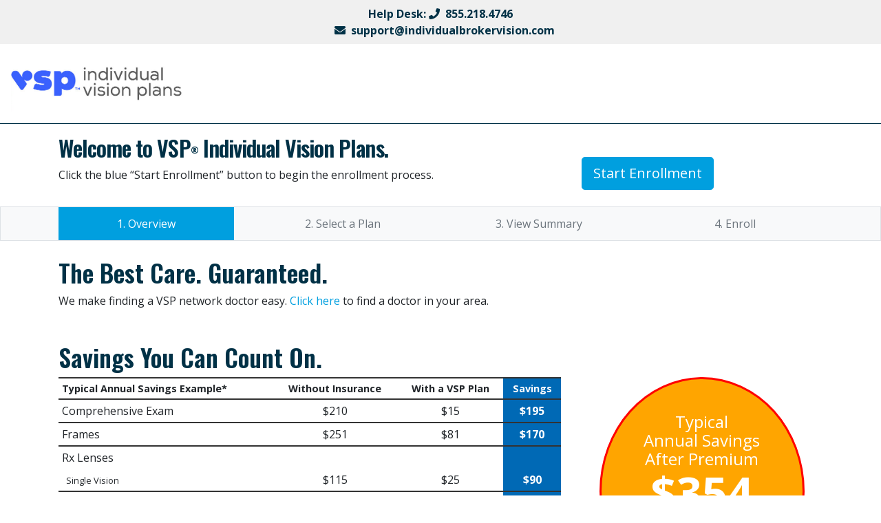

--- FILE ---
content_type: text/javascript
request_url: https://cdn.solutionssimplified.com/scripts/vsp-smartapp-enrollment.js
body_size: 373526
content:
!function(){"use strict";var n,r={},e={};function t(n){var o=e[n];if(void 0!==o)return o.exports;var u=e[n]={exports:{}};return r[n].call(u.exports,u,u.exports,t),u.exports}t.m=r,n=[],t.O=function(r,e,o,u){if(!e){var f=1/0;for(l=0;l<n.length;l++){e=n[l][0],o=n[l][1],u=n[l][2];for(var i=!0,c=0;c<e.length;c++)(!1&u||f>=u)&&Object.keys(t.O).every(function(n){return t.O[n](e[c])})?e.splice(c--,1):(i=!1,u<f&&(f=u));i&&(n.splice(l--,1),r=o())}return r}u=u||0;for(var l=n.length;l>0&&n[l-1][2]>u;l--)n[l]=n[l-1];n[l]=[e,o,u]},t.n=function(n){var r=n&&n.__esModule?function(){return n.default}:function(){return n};return t.d(r,{a:r}),r},t.d=function(n,r){for(var e in r)t.o(r,e)&&!t.o(n,e)&&Object.defineProperty(n,e,{enumerable:!0,get:r[e]})},t.o=function(n,r){return Object.prototype.hasOwnProperty.call(n,r)},function(){var n={666:0};t.O.j=function(r){return 0===n[r]};var r=function(r,e){var o,u,f=e[0],i=e[1],c=e[2],l=0;for(o in i)t.o(i,o)&&(t.m[o]=i[o]);if(c)var a=c(t);for(r&&r(e);l<f.length;l++)t.o(n,u=f[l])&&n[u]&&n[u][0](),n[f[l]]=0;return t.O(a)},e=self.webpackChunkvspenrollments=self.webpackChunkvspenrollments||[];e.forEach(r.bind(null,0)),e.push=r.bind(null,e.push.bind(e))}()}();
(self.webpackChunkvspenrollments=self.webpackChunkvspenrollments||[]).push([[429],{142:function(){!function(e,t){"use strict";function n(){var e=M.splice(0,M.length);for(Ke=0;e.length;)e.shift().call(null,e.shift())}function r(e,t){for(var n=0,r=e.length;n<r;n++)d(e[n],t)}function o(e){return function(t){Ie(t)&&(d(t,e),ae.length&&r(t.querySelectorAll(ae),e))}}function a(e){var t=Ve.call(e,"is"),n=e.nodeName.toUpperCase(),r=se.call(re,t?ee+t.toUpperCase():Q+n);return t&&-1<r&&!i(n,t)?-1:r}function i(e,t){return-1<ae.indexOf(e+'[is="'+t+'"]')}function s(e){var t=e.currentTarget,n=e.attrChange,r=e.attrName,o=e.target,a=e[$]||2,i=e[X]||3;!rt||o&&o!==t||!t[V]||"style"===r||e.prevValue===e.newValue&&(""!==e.newValue||n!==a&&n!==i)||t[V](r,n===a?null:e.prevValue,n===i?null:e.newValue)}function l(e){var t=o(e);return function(e){M.push(t,e.target),Ke&&clearTimeout(Ke),Ke=setTimeout(n,1)}}function c(e){nt&&(nt=!1,e.currentTarget.removeEventListener(K,c)),ae.length&&r((e.target||E).querySelectorAll(ae),e.detail===x?x:j),Ne&&function(){for(var e,t=0,n=Ae.length;t<n;t++)ie.contains(e=Ae[t])||(n--,Ae.splice(t--,1),d(e,x))}()}function u(e,t){var n=this;Be.call(n,e,t),L.call(n,{target:n})}function h(e,t,n){var r=t.apply(e,n),o=a(r);return-1<o&&Z(r,oe[o]),n.pop()&&ae.length&&function(e){for(var t,n=0,r=e.length;n<r;n++)Z(t=e[n],oe[a(t)])}(r.querySelectorAll(ae)),r}function p(e,t){De(e,t),O?O.observe(e,Xe):(tt&&(e.setAttribute=u,e[I]=S(e),e[A](J,L)),e[A](Y,s)),e[G]&&rt&&(e.created=!0,e[G](),e.created=!1)}function f(e){throw new Error("A "+e+" type is already registered")}function d(e,t){var n,r,o=a(e);-1<o&&!xe.call(e,"TEMPLATE")&&(H(e,oe[o]),o=0,t!==j||e[j]?t!==x||e[x]||(e[j]=!1,e[x]=!0,r="disconnected",o=1):(e[x]=!1,e[j]=!0,r="connected",o=1,Ne&&se.call(Ae,e)<0&&Ae.push(e)),o&&(n=e[t+R]||e[r+R])&&n.call(e))}function m(){}function g(e,t,n){var r=n&&n[F]||"",o=t.prototype,a=Oe(o),i=t.observedAttributes||pe,s={prototype:a};ze(a,G,{value:function(){if(we)we=!1;else if(!this[ye]){this[ye]=!0,new t(this),o[G]&&o[G].call(this);var e=Me[Ce.get(t)];(!_e||e.create.length>1)&&v(this)}}}),ze(a,V,{value:function(e){-1<se.call(i,e)&&o[V]&&o[V].apply(this,arguments)}}),o[q]&&ze(a,U,{value:o[q]}),o[B]&&ze(a,W,{value:o[B]}),r&&(s[F]=r),e=e.toUpperCase(),Me[e]={constructor:t,create:r?[r,Se(e)]:[e]},Ce.set(t,e),E[N](e.toLowerCase(),s),_(e),Le[e].r()}function T(e){var t=Me[e.toUpperCase()];return t&&t.constructor}function y(e){return"string"==typeof e?e:e&&e.is||""}function v(e){for(var t,n=e[V],r=n?e.attributes:pe,o=r.length;o--;)n.call(e,(t=r[o]).name||t.nodeName,null,t.value||t.nodeValue)}function _(e){return(e=e.toUpperCase())in Le||(Le[e]={},Le[e].p=new be(function(t){Le[e].r=t})),Le[e].p}function k(){ve&&delete e.customElements,he(e,"customElements",{configurable:!0,value:new m}),he(e,"CustomElementRegistry",{configurable:!0,value:m});for(var t=w.get(/^HTML[A-Z]*[a-z]/),n=t.length;n--;function(t){var n=e[t];if(n){e[t]=function(e){var t,r;return e||(e=this),e[ye]||(we=!0,t=Me[Ce.get(e.constructor)],(e=(r=_e&&1===t.create.length)?Reflect.construct(n,pe,t.constructor):E.createElement.apply(E,t.create))[ye]=!0,we=!1,r||v(e)),e},e[t].prototype=n.prototype;try{n.prototype.constructor=e[t]}catch(r){he(n,ye,{value:e[t]})}}}(t[n]));E.createElement=function(e,t){var n=y(t);return n?$e.call(this,e,Se(n)):$e.call(this,e)},Je||(et=!0,E[N](""))}var E=e.document,b=e.Object,w=function(e){var t,n,r,o,a=/^[A-Z]+[a-z]/,i=function(e,t){(t=t.toLowerCase())in s||(s[e]=(s[e]||[]).concat(t),s[t]=s[t.toUpperCase()]=e)},s=(b.create||b)(null),l={};for(n in e)for(o in e[n])for(s[o]=r=e[n][o],t=0;t<r.length;t++)s[r[t].toLowerCase()]=s[r[t].toUpperCase()]=o;return l.get=function(e){return"string"==typeof e?s[e]||(a.test(e)?[]:""):function(e){var t,n=[];for(t in s)e.test(t)&&n.push(t);return n}(e)},l.set=function(e,t){return a.test(e)?i(e,t):i(t,e),l},l}({collections:{HTMLAllCollection:["all"],HTMLCollection:["forms"],HTMLFormControlsCollection:["elements"],HTMLOptionsCollection:["options"]},elements:{Element:["element"],HTMLAnchorElement:["a"],HTMLAppletElement:["applet"],HTMLAreaElement:["area"],HTMLAttachmentElement:["attachment"],HTMLAudioElement:["audio"],HTMLBRElement:["br"],HTMLBaseElement:["base"],HTMLBodyElement:["body"],HTMLButtonElement:["button"],HTMLCanvasElement:["canvas"],HTMLContentElement:["content"],HTMLDListElement:["dl"],HTMLDataElement:["data"],HTMLDataListElement:["datalist"],HTMLDetailsElement:["details"],HTMLDialogElement:["dialog"],HTMLDirectoryElement:["dir"],HTMLDivElement:["div"],HTMLDocument:["document"],HTMLElement:["element","abbr","address","article","aside","b","bdi","bdo","cite","code","command","dd","dfn","dt","em","figcaption","figure","footer","header","i","kbd","mark","nav","noscript","rp","rt","ruby","s","samp","section","small","strong","sub","summary","sup","u","var","wbr"],HTMLEmbedElement:["embed"],HTMLFieldSetElement:["fieldset"],HTMLFontElement:["font"],HTMLFormElement:["form"],HTMLFrameElement:["frame"],HTMLFrameSetElement:["frameset"],HTMLHRElement:["hr"],HTMLHeadElement:["head"],HTMLHeadingElement:["h1","h2","h3","h4","h5","h6"],HTMLHtmlElement:["html"],HTMLIFrameElement:["iframe"],HTMLImageElement:["img"],HTMLInputElement:["input"],HTMLKeygenElement:["keygen"],HTMLLIElement:["li"],HTMLLabelElement:["label"],HTMLLegendElement:["legend"],HTMLLinkElement:["link"],HTMLMapElement:["map"],HTMLMarqueeElement:["marquee"],HTMLMediaElement:["media"],HTMLMenuElement:["menu"],HTMLMenuItemElement:["menuitem"],HTMLMetaElement:["meta"],HTMLMeterElement:["meter"],HTMLModElement:["del","ins"],HTMLOListElement:["ol"],HTMLObjectElement:["object"],HTMLOptGroupElement:["optgroup"],HTMLOptionElement:["option"],HTMLOutputElement:["output"],HTMLParagraphElement:["p"],HTMLParamElement:["param"],HTMLPictureElement:["picture"],HTMLPreElement:["pre"],HTMLProgressElement:["progress"],HTMLQuoteElement:["blockquote","q","quote"],HTMLScriptElement:["script"],HTMLSelectElement:["select"],HTMLShadowElement:["shadow"],HTMLSlotElement:["slot"],HTMLSourceElement:["source"],HTMLSpanElement:["span"],HTMLStyleElement:["style"],HTMLTableCaptionElement:["caption"],HTMLTableCellElement:["td","th"],HTMLTableColElement:["col","colgroup"],HTMLTableElement:["table"],HTMLTableRowElement:["tr"],HTMLTableSectionElement:["thead","tbody","tfoot"],HTMLTemplateElement:["template"],HTMLTextAreaElement:["textarea"],HTMLTimeElement:["time"],HTMLTitleElement:["title"],HTMLTrackElement:["track"],HTMLUListElement:["ul"],HTMLUnknownElement:["unknown","vhgroupv","vkeygen"],HTMLVideoElement:["video"]},nodes:{Attr:["node"],Audio:["audio"],CDATASection:["node"],CharacterData:["node"],Comment:["#comment"],Document:["#document"],DocumentFragment:["#document-fragment"],DocumentType:["node"],HTMLDocument:["#document"],Image:["img"],Option:["option"],ProcessingInstruction:["node"],ShadowRoot:["#shadow-root"],Text:["#text"],XMLDocument:["xml"]}});"object"!=typeof t&&(t={type:t||"auto"});var M,L,C,S,O,D,H,Z,P,N="registerElement",z=1e5*e.Math.random()>>0,I="__"+N+z,A="addEventListener",j="attached",R="Callback",x="detached",F="extends",V="attributeChanged"+R,U=j+R,q="connected"+R,B="disconnected"+R,G="created"+R,W=x+R,$="ADDITION",X="REMOVAL",Y="DOMAttrModified",K="DOMContentLoaded",J="DOMSubtreeModified",Q="<",ee="=",te=/^[A-Z][._A-Z0-9]*-[-._A-Z0-9]*$/,ne=["ANNOTATION-XML","COLOR-PROFILE","FONT-FACE","FONT-FACE-SRC","FONT-FACE-URI","FONT-FACE-FORMAT","FONT-FACE-NAME","MISSING-GLYPH"],re=[],oe=[],ae="",ie=E.documentElement,se=re.indexOf||function(e){for(var t=this.length;t--&&this[t]!==e;);return t},le=b.prototype,ce=le.hasOwnProperty,ue=le.isPrototypeOf,he=b.defineProperty,pe=[],fe=b.getOwnPropertyDescriptor,de=b.getOwnPropertyNames,me=b.getPrototypeOf,ge=b.setPrototypeOf,Te=!!b.__proto__,ye="__dreCEv1",ve=e.customElements,_e=!/^force/.test(t.type)&&!!(ve&&ve.define&&ve.get&&ve.whenDefined),ke=b.create||b,Ee=e.Map||function(){var e,t=[],n=[];return{get:function(e){return n[se.call(t,e)]},set:function(r,o){(e=se.call(t,r))<0?n[t.push(r)-1]=o:n[e]=o}}},be=e.Promise||function(e){function t(e){for(r=!0;n.length;)n.shift()(e)}var n=[],r=!1,o={catch:function(){return o},then:function(e){return n.push(e),r&&setTimeout(t,1),o}};return e(t),o},we=!1,Me=ke(null),Le=ke(null),Ce=new Ee,Se=function(e){return e.toLowerCase()},Oe=b.create||function e(t){return t?(e.prototype=t,new e):this},De=ge||(Te?function(e,t){return e.__proto__=t,e}:de&&fe?function(){function e(e,t){for(var n,r=de(t),o=0,a=r.length;o<a;o++)ce.call(e,n=r[o])||he(e,n,fe(t,n))}return function(t,n){do{e(t,n)}while((n=me(n))&&!ue.call(n,t));return t}}():function(e,t){for(var n in t)e[n]=t[n];return e}),He=e.MutationObserver||e.WebKitMutationObserver,Ze=e.HTMLAnchorElement,Pe=(e.HTMLElement||e.Element||e.Node).prototype,Ne=!ue.call(Pe,ie),ze=Ne?function(e,t,n){return e[t]=n.value,e}:he,Ie=Ne?function(e){return 1===e.nodeType}:function(e){return ue.call(Pe,e)},Ae=Ne&&[],je=Pe.attachShadow,Re=Pe.cloneNode,xe=Pe.closest||function(e){for(var t=this;t&&t.nodeName!==e;)t=t.parentNode;return t},Fe=Pe.dispatchEvent,Ve=Pe.getAttribute,Ue=Pe.hasAttribute,qe=Pe.removeAttribute,Be=Pe.setAttribute,Ge=E.createElement,We=E.importNode,$e=Ge,Xe=He&&{attributes:!0,characterData:!0,attributeOldValue:!0},Ye=He||function(e){tt=!1,ie.removeEventListener(Y,Ye)},Ke=0,Je=N in E&&!/^force-all/.test(t.type),Qe=!0,et=!1,tt=!0,nt=!0,rt=!0;if(He&&((P=E.createElement("div")).innerHTML="<div><div></div></div>",new He(function(e,t){if(e[0]&&"childList"==e[0].type&&!e[0].removedNodes[0].childNodes.length){var n=(P=fe(Pe,"innerHTML"))&&P.set;n&&he(Pe,"innerHTML",{set:function(e){for(;this.lastChild;)this.removeChild(this.lastChild);n.call(this,e)}})}t.disconnect(),P=null}).observe(P,{childList:!0,subtree:!0}),P.innerHTML=""),Je||(ge||Te?(H=function(e,t){ue.call(t,e)||p(e,t)},Z=p):Z=H=function(e,t){e[I]||(e[I]=b(!0),p(e,t))},Ne?(tt=!1,function(){var e=fe(Pe,A),t=e.value,n=function(e){var t=new CustomEvent(Y,{bubbles:!0});t.attrName=e,t.prevValue=Ve.call(this,e),t.newValue=null,t[X]=t.attrChange=2,qe.call(this,e),Fe.call(this,t)},r=function(e,t){var n=Ue.call(this,e),r=n&&Ve.call(this,e),o=new CustomEvent(Y,{bubbles:!0});Be.call(this,e,t),o.attrName=e,o.prevValue=n?r:null,o.newValue=t,n?o.MODIFICATION=o.attrChange=1:o[$]=o.attrChange=0,Fe.call(this,o)},o=function(e){var t,n=e.currentTarget,r=n[I],o=e.propertyName;r.hasOwnProperty(o)&&(r=r[o],(t=new CustomEvent(Y,{bubbles:!0})).attrName=r.name,t.prevValue=r.value||null,t.newValue=r.value=n[o]||null,null==t.prevValue?t[$]=t.attrChange=0:t.MODIFICATION=t.attrChange=1,Fe.call(n,t))};e.value=function(e,a,i){e===Y&&this[V]&&this.setAttribute!==r&&(this[I]={className:{name:"class",value:this.className}},this.setAttribute=r,this.removeAttribute=n,t.call(this,"propertychange",o)),t.call(this,e,a,i)},he(Pe,A,e)}()):He||(ie[A](Y,Ye),ie.setAttribute(I,1),ie.removeAttribute(I),tt&&(L=function(e){var t,n,r,o=this;if(o===e.target){for(r in t=o[I],o[I]=n=S(o),n){if(!(r in t))return C(0,o,r,t[r],n[r],$);if(n[r]!==t[r])return C(1,o,r,t[r],n[r],"MODIFICATION")}for(r in t)if(!(r in n))return C(2,o,r,t[r],n[r],X)}},C=function(e,t,n,r,o,a){var i={attrChange:e,currentTarget:t,attrName:n,prevValue:r,newValue:o};i[a]=e,s(i)},S=function(e){for(var t,n,r={},o=e.attributes,a=0,i=o.length;a<i;a++)"setAttribute"!==(n=(t=o[a]).name)&&(r[n]=t.value);return r})),E[N]=function(e,t){if(n=e.toUpperCase(),Qe&&(Qe=!1,He?(O=function(e,t){function n(e,t){for(var n=0,r=e.length;n<r;t(e[n++]));}return new He(function(r){for(var o,a,i,s=0,l=r.length;s<l;s++)"childList"===(o=r[s]).type?(n(o.addedNodes,e),n(o.removedNodes,t)):(a=o.target,rt&&a[V]&&"style"!==o.attributeName&&(i=Ve.call(a,o.attributeName))!==o.oldValue&&a[V](o.attributeName,o.oldValue,i))})}(o(j),o(x)),(D=function(e){return O.observe(e,{childList:!0,subtree:!0}),e})(E),je&&(Pe.attachShadow=function(){return D(je.apply(this,arguments))})):(M=[],E[A]("DOMNodeInserted",l(j)),E[A]("DOMNodeRemoved",l(x))),E[A](K,c),E[A]("readystatechange",c),E.importNode=function(e,t){switch(e.nodeType){case 1:return h(E,We,[e,!!t]);case 11:for(var n=E.createDocumentFragment(),r=e.childNodes,o=r.length,a=0;a<o;a++)n.appendChild(E.importNode(r[a],!!t));return n;default:return Re.call(e,!!t)}},Pe.cloneNode=function(e){return h(this,Re,[!!e])}),et)return et=!1;if(-2<se.call(re,ee+n)+se.call(re,Q+n)&&f(e),!te.test(n)||-1<se.call(ne,n))throw new Error("The type "+e+" is invalid");var n,a,i=function(){return u?E.createElement(p,n):E.createElement(p)},s=t||le,u=ce.call(s,F),p=u?t[F].toUpperCase():n;return u&&-1<se.call(re,Q+p)&&f(p),a=re.push((u?ee:Q)+n)-1,ae=ae.concat(ae.length?",":"",u?p+'[is="'+e.toLowerCase()+'"]':p),i.prototype=oe[a]=ce.call(s,"prototype")?s.prototype:Oe(Pe),ae.length&&r(E.querySelectorAll(ae),j),i},E.createElement=$e=function(e,t){var n=y(t),r=n?Ge.call(E,e,Se(n)):Ge.call(E,e),o=""+e,a=se.call(re,(n?ee:Q)+(n||o).toUpperCase()),s=-1<a;return n&&(r.setAttribute("is",n=n.toLowerCase()),s&&(s=i(o.toUpperCase(),n))),rt=!E.createElement.innerHTMLHelper,s&&Z(r,oe[a]),r}),addEventListener("beforeunload",function(){delete E.createElement,delete E.importNode,delete E[N]},!1),m.prototype={constructor:m,define:_e?function(e,t,n){if(n)g(e,t,n);else{var r=e.toUpperCase();Me[r]={constructor:t,create:[r]},Ce.set(t,r),ve.define(e,t)}}:g,get:_e?function(e){return ve.get(e)||T(e)}:T,whenDefined:_e?function(e){return be.race([ve.whenDefined(e),_(e)])}:_},!ve||/^force/.test(t.type))k();else if(!t.noBuiltIn)try{!function(t,n,r){var o=new RegExp("^<a\\s+is=('|\")"+r+"\\1></a>$");if(n[F]="a",(t.prototype=Oe(Ze.prototype)).constructor=t,e.customElements.define(r,t,n),!o.test(E.createElement("a",{is:r}).outerHTML)||!o.test((new t).outerHTML))throw n}(function e(){return Reflect.construct(Ze,[],e)},{},"document-register-element-a"+z)}catch(ot){k()}if(!t.noBuiltIn)try{if(Ge.call(E,"a","a").outerHTML.indexOf("is")<0)throw{}}catch(at){Se=function(e){return{is:e.toLowerCase()}}}}(window)},7277:function(){"use strict";!function(e){const t=e.performance;function n(e){t&&t.mark&&t.mark(e)}function r(e,n){t&&t.measure&&t.measure(e,n)}n("Zone");const o=e.__Zone_symbol_prefix||"__zone_symbol__";function a(e){return o+e}const i=!0===e[a("forceDuplicateZoneCheck")];if(e.Zone){if(i||"function"!=typeof e.Zone.__symbol__)throw new Error("Zone already loaded.");return e.Zone}let s=(()=>{class t{constructor(e,t){this._parent=e,this._name=t?t.name||"unnamed":"<root>",this._properties=t&&t.properties||{},this._zoneDelegate=new c(this,this._parent&&this._parent._zoneDelegate,t)}static assertZonePatched(){if(e.Promise!==O.ZoneAwarePromise)throw new Error("Zone.js has detected that ZoneAwarePromise `(window|global).Promise` has been overwritten.\nMost likely cause is that a Promise polyfill has been loaded after Zone.js (Polyfilling Promise api is not necessary when zone.js is loaded. If you must load one, do so before loading zone.js.)")}static get root(){let e=t.current;for(;e.parent;)e=e.parent;return e}static get current(){return H.zone}static get currentTask(){return Z}static __load_patch(o,a,s=!1){if(O.hasOwnProperty(o)){if(!s&&i)throw Error("Already loaded patch: "+o)}else if(!e["__Zone_disable_"+o]){const i="Zone:"+o;n(i),O[o]=a(e,t,D),r(i,i)}}get parent(){return this._parent}get name(){return this._name}get(e){const t=this.getZoneWith(e);if(t)return t._properties[e]}getZoneWith(e){let t=this;for(;t;){if(t._properties.hasOwnProperty(e))return t;t=t._parent}return null}fork(e){if(!e)throw new Error("ZoneSpec required!");return this._zoneDelegate.fork(this,e)}wrap(e,t){if("function"!=typeof e)throw new Error("Expecting function got: "+e);const n=this._zoneDelegate.intercept(this,e,t),r=this;return function(){return r.runGuarded(n,this,arguments,t)}}run(e,t,n,r){H={parent:H,zone:this};try{return this._zoneDelegate.invoke(this,e,t,n,r)}finally{H=H.parent}}runGuarded(e,t=null,n,r){H={parent:H,zone:this};try{try{return this._zoneDelegate.invoke(this,e,t,n,r)}catch(o){if(this._zoneDelegate.handleError(this,o))throw o}}finally{H=H.parent}}runTask(e,t,n){if(e.zone!=this)throw new Error("A task can only be run in the zone of creation! (Creation: "+(e.zone||v).name+"; Execution: "+this.name+")");if(e.state===_&&(e.type===S||e.type===C))return;const r=e.state!=b;r&&e._transitionTo(b,E),e.runCount++;const o=Z;Z=e,H={parent:H,zone:this};try{e.type==C&&e.data&&!e.data.isPeriodic&&(e.cancelFn=void 0);try{return this._zoneDelegate.invokeTask(this,e,t,n)}catch(a){if(this._zoneDelegate.handleError(this,a))throw a}}finally{e.state!==_&&e.state!==M&&(e.type==S||e.data&&e.data.isPeriodic?r&&e._transitionTo(E,b):(e.runCount=0,this._updateTaskCount(e,-1),r&&e._transitionTo(_,b,_))),H=H.parent,Z=o}}scheduleTask(e){if(e.zone&&e.zone!==this){let t=this;for(;t;){if(t===e.zone)throw Error(`can not reschedule task to ${this.name} which is descendants of the original zone ${e.zone.name}`);t=t.parent}}e._transitionTo(k,_);const t=[];e._zoneDelegates=t,e._zone=this;try{e=this._zoneDelegate.scheduleTask(this,e)}catch(n){throw e._transitionTo(M,k,_),this._zoneDelegate.handleError(this,n),n}return e._zoneDelegates===t&&this._updateTaskCount(e,1),e.state==k&&e._transitionTo(E,k),e}scheduleMicroTask(e,t,n,r){return this.scheduleTask(new u(L,e,t,n,r,void 0))}scheduleMacroTask(e,t,n,r,o){return this.scheduleTask(new u(C,e,t,n,r,o))}scheduleEventTask(e,t,n,r,o){return this.scheduleTask(new u(S,e,t,n,r,o))}cancelTask(e){if(e.zone!=this)throw new Error("A task can only be cancelled in the zone of creation! (Creation: "+(e.zone||v).name+"; Execution: "+this.name+")");e._transitionTo(w,E,b);try{this._zoneDelegate.cancelTask(this,e)}catch(t){throw e._transitionTo(M,w),this._zoneDelegate.handleError(this,t),t}return this._updateTaskCount(e,-1),e._transitionTo(_,w),e.runCount=0,e}_updateTaskCount(e,t){const n=e._zoneDelegates;-1==t&&(e._zoneDelegates=null);for(let r=0;r<n.length;r++)n[r]._updateTaskCount(e.type,t)}}return t.__symbol__=a,t})();const l={name:"",onHasTask:(e,t,n,r)=>e.hasTask(n,r),onScheduleTask:(e,t,n,r)=>e.scheduleTask(n,r),onInvokeTask:(e,t,n,r,o,a)=>e.invokeTask(n,r,o,a),onCancelTask:(e,t,n,r)=>e.cancelTask(n,r)};class c{constructor(e,t,n){this._taskCounts={microTask:0,macroTask:0,eventTask:0},this.zone=e,this._parentDelegate=t,this._forkZS=n&&(n&&n.onFork?n:t._forkZS),this._forkDlgt=n&&(n.onFork?t:t._forkDlgt),this._forkCurrZone=n&&(n.onFork?this.zone:t._forkCurrZone),this._interceptZS=n&&(n.onIntercept?n:t._interceptZS),this._interceptDlgt=n&&(n.onIntercept?t:t._interceptDlgt),this._interceptCurrZone=n&&(n.onIntercept?this.zone:t._interceptCurrZone),this._invokeZS=n&&(n.onInvoke?n:t._invokeZS),this._invokeDlgt=n&&(n.onInvoke?t:t._invokeDlgt),this._invokeCurrZone=n&&(n.onInvoke?this.zone:t._invokeCurrZone),this._handleErrorZS=n&&(n.onHandleError?n:t._handleErrorZS),this._handleErrorDlgt=n&&(n.onHandleError?t:t._handleErrorDlgt),this._handleErrorCurrZone=n&&(n.onHandleError?this.zone:t._handleErrorCurrZone),this._scheduleTaskZS=n&&(n.onScheduleTask?n:t._scheduleTaskZS),this._scheduleTaskDlgt=n&&(n.onScheduleTask?t:t._scheduleTaskDlgt),this._scheduleTaskCurrZone=n&&(n.onScheduleTask?this.zone:t._scheduleTaskCurrZone),this._invokeTaskZS=n&&(n.onInvokeTask?n:t._invokeTaskZS),this._invokeTaskDlgt=n&&(n.onInvokeTask?t:t._invokeTaskDlgt),this._invokeTaskCurrZone=n&&(n.onInvokeTask?this.zone:t._invokeTaskCurrZone),this._cancelTaskZS=n&&(n.onCancelTask?n:t._cancelTaskZS),this._cancelTaskDlgt=n&&(n.onCancelTask?t:t._cancelTaskDlgt),this._cancelTaskCurrZone=n&&(n.onCancelTask?this.zone:t._cancelTaskCurrZone),this._hasTaskZS=null,this._hasTaskDlgt=null,this._hasTaskDlgtOwner=null,this._hasTaskCurrZone=null;const r=n&&n.onHasTask;(r||t&&t._hasTaskZS)&&(this._hasTaskZS=r?n:l,this._hasTaskDlgt=t,this._hasTaskDlgtOwner=this,this._hasTaskCurrZone=e,n.onScheduleTask||(this._scheduleTaskZS=l,this._scheduleTaskDlgt=t,this._scheduleTaskCurrZone=this.zone),n.onInvokeTask||(this._invokeTaskZS=l,this._invokeTaskDlgt=t,this._invokeTaskCurrZone=this.zone),n.onCancelTask||(this._cancelTaskZS=l,this._cancelTaskDlgt=t,this._cancelTaskCurrZone=this.zone))}fork(e,t){return this._forkZS?this._forkZS.onFork(this._forkDlgt,this.zone,e,t):new s(e,t)}intercept(e,t,n){return this._interceptZS?this._interceptZS.onIntercept(this._interceptDlgt,this._interceptCurrZone,e,t,n):t}invoke(e,t,n,r,o){return this._invokeZS?this._invokeZS.onInvoke(this._invokeDlgt,this._invokeCurrZone,e,t,n,r,o):t.apply(n,r)}handleError(e,t){return!this._handleErrorZS||this._handleErrorZS.onHandleError(this._handleErrorDlgt,this._handleErrorCurrZone,e,t)}scheduleTask(e,t){let n=t;if(this._scheduleTaskZS)this._hasTaskZS&&n._zoneDelegates.push(this._hasTaskDlgtOwner),n=this._scheduleTaskZS.onScheduleTask(this._scheduleTaskDlgt,this._scheduleTaskCurrZone,e,t),n||(n=t);else if(t.scheduleFn)t.scheduleFn(t);else{if(t.type!=L)throw new Error("Task is missing scheduleFn.");T(t)}return n}invokeTask(e,t,n,r){return this._invokeTaskZS?this._invokeTaskZS.onInvokeTask(this._invokeTaskDlgt,this._invokeTaskCurrZone,e,t,n,r):t.callback.apply(n,r)}cancelTask(e,t){let n;if(this._cancelTaskZS)n=this._cancelTaskZS.onCancelTask(this._cancelTaskDlgt,this._cancelTaskCurrZone,e,t);else{if(!t.cancelFn)throw Error("Task is not cancelable");n=t.cancelFn(t)}return n}hasTask(e,t){try{this._hasTaskZS&&this._hasTaskZS.onHasTask(this._hasTaskDlgt,this._hasTaskCurrZone,e,t)}catch(n){this.handleError(e,n)}}_updateTaskCount(e,t){const n=this._taskCounts,r=n[e],o=n[e]=r+t;if(o<0)throw new Error("More tasks executed then were scheduled.");0!=r&&0!=o||this.hasTask(this.zone,{microTask:n.microTask>0,macroTask:n.macroTask>0,eventTask:n.eventTask>0,change:e})}}class u{constructor(t,n,r,o,a,i){if(this._zone=null,this.runCount=0,this._zoneDelegates=null,this._state="notScheduled",this.type=t,this.source=n,this.data=o,this.scheduleFn=a,this.cancelFn=i,!r)throw new Error("callback is not defined");this.callback=r;const s=this;this.invoke=t===S&&o&&o.useG?u.invokeTask:function(){return u.invokeTask.call(e,s,this,arguments)}}static invokeTask(e,t,n){e||(e=this),P++;try{return e.runCount++,e.zone.runTask(e,t,n)}finally{1==P&&y(),P--}}get zone(){return this._zone}get state(){return this._state}cancelScheduleRequest(){this._transitionTo(_,k)}_transitionTo(e,t,n){if(this._state!==t&&this._state!==n)throw new Error(`${this.type} '${this.source}': can not transition to '${e}', expecting state '${t}'${n?" or '"+n+"'":""}, was '${this._state}'.`);this._state=e,e==_&&(this._zoneDelegates=null)}toString(){return this.data&&void 0!==this.data.handleId?this.data.handleId.toString():Object.prototype.toString.call(this)}toJSON(){return{type:this.type,state:this.state,source:this.source,zone:this.zone.name,runCount:this.runCount}}}const h=a("setTimeout"),p=a("Promise"),f=a("then");let d,m=[],g=!1;function T(t){if(0===P&&0===m.length)if(d||e[p]&&(d=e[p].resolve(0)),d){let e=d[f];e||(e=d.then),e.call(d,y)}else e[h](y,0);t&&m.push(t)}function y(){if(!g){for(g=!0;m.length;){const t=m;m=[];for(let n=0;n<t.length;n++){const r=t[n];try{r.zone.runTask(r,null,null)}catch(e){D.onUnhandledError(e)}}}D.microtaskDrainDone(),g=!1}}const v={name:"NO ZONE"},_="notScheduled",k="scheduling",E="scheduled",b="running",w="canceling",M="unknown",L="microTask",C="macroTask",S="eventTask",O={},D={symbol:a,currentZoneFrame:()=>H,onUnhandledError:N,microtaskDrainDone:N,scheduleMicroTask:T,showUncaughtError:()=>!s[a("ignoreConsoleErrorUncaughtError")],patchEventTarget:()=>[],patchOnProperties:N,patchMethod:()=>N,bindArguments:()=>[],patchThen:()=>N,patchMacroTask:()=>N,patchEventPrototype:()=>N,isIEOrEdge:()=>!1,getGlobalObjects:()=>{},ObjectDefineProperty:()=>N,ObjectGetOwnPropertyDescriptor:()=>{},ObjectCreate:()=>{},ArraySlice:()=>[],patchClass:()=>N,wrapWithCurrentZone:()=>N,filterProperties:()=>[],attachOriginToPatched:()=>N,_redefineProperty:()=>N,patchCallbacks:()=>N};let H={parent:null,zone:new s(null,null)},Z=null,P=0;function N(){}r("Zone","Zone"),e.Zone=s}("undefined"!=typeof window&&window||"undefined"!=typeof self&&self||global);const e=Object.getOwnPropertyDescriptor,t=Object.defineProperty,n=Object.getPrototypeOf,r=Object.create,o=Array.prototype.slice,a=Zone.__symbol__("addEventListener"),i=Zone.__symbol__("removeEventListener"),s=Zone.__symbol__("");function l(e,t){return Zone.current.wrap(e,t)}function c(e,t,n,r,o){return Zone.current.scheduleMacroTask(e,t,n,r,o)}const u=Zone.__symbol__,h="undefined"!=typeof window,p=h?window:void 0,f=h&&p||"object"==typeof self&&self||global,d=[null];function m(e,t){for(let n=e.length-1;n>=0;n--)"function"==typeof e[n]&&(e[n]=l(e[n],t+"_"+n));return e}function g(e){return!e||!1!==e.writable&&!("function"==typeof e.get&&void 0===e.set)}const T="undefined"!=typeof WorkerGlobalScope&&self instanceof WorkerGlobalScope,y=!("nw"in f)&&void 0!==f.process&&"[object process]"==={}.toString.call(f.process),v=!y&&!T&&!(!h||!p.HTMLElement),_=void 0!==f.process&&"[object process]"==={}.toString.call(f.process)&&!T&&!(!h||!p.HTMLElement),k={},E=function(e){if(!(e=e||f.event))return;let t=k[e.type];t||(t=k[e.type]=u("ON_PROPERTY"+e.type));const n=this||e.target||f,r=n[t];let o;if(v&&n===p&&"error"===e.type){const t=e;o=r&&r.call(this,t.message,t.filename,t.lineno,t.colno,t.error),!0===o&&e.preventDefault()}else o=r&&r.apply(this,arguments),null==o||o||e.preventDefault();return o};function b(n,r,o){let a=e(n,r);if(!a&&o&&e(o,r)&&(a={enumerable:!0,configurable:!0}),!a||!a.configurable)return;const i=u("on"+r+"patched");if(n.hasOwnProperty(i)&&n[i])return;delete a.writable,delete a.value;const s=a.get,l=a.set,c=r.substr(2);let h=k[c];h||(h=k[c]=u("ON_PROPERTY"+c)),a.set=function(e){let t=this;t||n!==f||(t=f),t&&(t[h]&&t.removeEventListener(c,E),l&&l.apply(t,d),"function"==typeof e?(t[h]=e,t.addEventListener(c,E,!1)):t[h]=null)},a.get=function(){let e=this;if(e||n!==f||(e=f),!e)return null;const t=e[h];if(t)return t;if(s){let t=s&&s.call(this);if(t)return a.set.call(this,t),"function"==typeof e.removeAttribute&&e.removeAttribute(r),t}return null},t(n,r,a),n[i]=!0}function w(e,t,n){if(t)for(let r=0;r<t.length;r++)b(e,"on"+t[r],n);else{const t=[];for(const n in e)"on"==n.substr(0,2)&&t.push(n);for(let r=0;r<t.length;r++)b(e,t[r],n)}}const M=u("originalInstance");function L(e){const n=f[e];if(!n)return;f[u(e)]=n,f[e]=function(){const t=m(arguments,e);switch(t.length){case 0:this[M]=new n;break;case 1:this[M]=new n(t[0]);break;case 2:this[M]=new n(t[0],t[1]);break;case 3:this[M]=new n(t[0],t[1],t[2]);break;case 4:this[M]=new n(t[0],t[1],t[2],t[3]);break;default:throw new Error("Arg list too long.")}},O(f[e],n);const r=new n(function(){});let o;for(o in r)"XMLHttpRequest"===e&&"responseBlob"===o||function(n){"function"==typeof r[n]?f[e].prototype[n]=function(){return this[M][n].apply(this[M],arguments)}:t(f[e].prototype,n,{set:function(t){"function"==typeof t?(this[M][n]=l(t,e+"."+n),O(this[M][n],t)):this[M][n]=t},get:function(){return this[M][n]}})}(o);for(o in n)"prototype"!==o&&n.hasOwnProperty(o)&&(f[e][o]=n[o])}function C(t,r,o){let a=t;for(;a&&!a.hasOwnProperty(r);)a=n(a);!a&&t[r]&&(a=t);const i=u(r);let s=null;if(a&&(!(s=a[i])||!a.hasOwnProperty(i))&&(s=a[i]=a[r],g(a&&e(a,r)))){const e=o(s,i,r);a[r]=function(){return e(this,arguments)},O(a[r],s)}return s}function S(e,t,n){let r=null;function o(e){const t=e.data;return t.args[t.cbIdx]=function(){e.invoke.apply(this,arguments)},r.apply(t.target,t.args),e}r=C(e,t,e=>function(t,r){const a=n(t,r);return a.cbIdx>=0&&"function"==typeof r[a.cbIdx]?c(a.name,r[a.cbIdx],a,o):e.apply(t,r)})}function O(e,t){e[u("OriginalDelegate")]=t}let D=!1,H=!1;function Z(){try{const e=p.navigator.userAgent;if(-1!==e.indexOf("MSIE ")||-1!==e.indexOf("Trident/"))return!0}catch(e){}return!1}function P(){if(D)return H;D=!0;try{const e=p.navigator.userAgent;-1===e.indexOf("MSIE ")&&-1===e.indexOf("Trident/")&&-1===e.indexOf("Edge/")||(H=!0)}catch(e){}return H}Zone.__load_patch("ZoneAwarePromise",(e,t,n)=>{const r=Object.getOwnPropertyDescriptor,o=Object.defineProperty,a=n.symbol,i=[],s=!0===e[a("DISABLE_WRAPPING_UNCAUGHT_PROMISE_REJECTION")],l=a("Promise"),c=a("then");n.onUnhandledError=e=>{if(n.showUncaughtError()){const t=e&&e.rejection;t?console.error("Unhandled Promise rejection:",t instanceof Error?t.message:t,"; Zone:",e.zone.name,"; Task:",e.task&&e.task.source,"; Value:",t,t instanceof Error?t.stack:void 0):console.error(e)}},n.microtaskDrainDone=()=>{for(;i.length;){const t=i.shift();try{t.zone.runGuarded(()=>{if(t.throwOriginal)throw t.rejection;throw t})}catch(e){h(e)}}};const u=a("unhandledPromiseRejectionHandler");function h(e){n.onUnhandledError(e);try{const n=t[u];"function"==typeof n&&n.call(this,e)}catch(r){}}function p(e){return e&&e.then}function f(e){return e}function d(e){return S.reject(e)}const m=a("state"),g=a("value"),T=a("finally"),y=a("parentPromiseValue"),v=a("parentPromiseState");function _(e,t){return n=>{try{E(e,t,n)}catch(r){E(e,!1,r)}}}const k=a("currentTaskTrace");function E(e,r,a){const l=function(){let e=!1;return function(t){return function(){e||(e=!0,t.apply(null,arguments))}}}();if(e===a)throw new TypeError("Promise resolved with itself");if(null===e[m]){let h=null;try{"object"!=typeof a&&"function"!=typeof a||(h=a&&a.then)}catch(u){return l(()=>{E(e,!1,u)})(),e}if(!1!==r&&a instanceof S&&a.hasOwnProperty(m)&&a.hasOwnProperty(g)&&null!==a[m])w(a),E(e,a[m],a[g]);else if(!1!==r&&"function"==typeof h)try{h.call(a,l(_(e,r)),l(_(e,!1)))}catch(u){l(()=>{E(e,!1,u)})()}else{e[m]=r;const l=e[g];if(e[g]=a,e[T]===T&&!0===r&&(e[m]=e[v],e[g]=e[y]),!1===r&&a instanceof Error){const e=t.currentTask&&t.currentTask.data&&t.currentTask.data.__creationTrace__;e&&o(a,k,{configurable:!0,enumerable:!1,writable:!0,value:e})}for(let t=0;t<l.length;)M(e,l[t++],l[t++],l[t++],l[t++]);if(0==l.length&&0==r){e[m]=0;let r=a;try{throw new Error("Uncaught (in promise): "+((c=a)&&c.toString===Object.prototype.toString?(c.constructor&&c.constructor.name||"")+": "+JSON.stringify(c):c?c.toString():Object.prototype.toString.call(c))+(a&&a.stack?"\n"+a.stack:""))}catch(u){r=u}s&&(r.throwOriginal=!0),r.rejection=a,r.promise=e,r.zone=t.current,r.task=t.currentTask,i.push(r),n.scheduleMicroTask()}}}var c;return e}const b=a("rejectionHandledHandler");function w(e){if(0===e[m]){try{const n=t[b];n&&"function"==typeof n&&n.call(this,{rejection:e[g],promise:e})}catch(n){}e[m]=!1;for(let t=0;t<i.length;t++)e===i[t].promise&&i.splice(t,1)}}function M(e,t,n,r,o){w(e);const a=e[m],i=a?"function"==typeof r?r:f:"function"==typeof o?o:d;t.scheduleMicroTask("Promise.then",()=>{try{const r=e[g],o=!!n&&T===n[T];o&&(n[y]=r,n[v]=a);const s=t.run(i,void 0,o&&i!==d&&i!==f?[]:[r]);E(n,!0,s)}catch(r){E(n,!1,r)}},n)}const L=function(){};class S{static toString(){return"function ZoneAwarePromise() { [native code] }"}static resolve(e){return E(new this(null),!0,e)}static reject(e){return E(new this(null),!1,e)}static race(e){let t,n,r=new this((e,r)=>{t=e,n=r});function o(e){t(e)}function a(e){n(e)}for(let i of e)p(i)||(i=this.resolve(i)),i.then(o,a);return r}static all(e){return S.allWithCallback(e)}static allSettled(e){return(this&&this.prototype instanceof S?this:S).allWithCallback(e,{thenCallback:e=>({status:"fulfilled",value:e}),errorCallback:e=>({status:"rejected",reason:e})})}static allWithCallback(e,t){let n,r,o=new this((e,t)=>{n=e,r=t}),a=2,i=0;const s=[];for(let c of e){p(c)||(c=this.resolve(c));const e=i;try{c.then(r=>{s[e]=t?t.thenCallback(r):r,a--,0===a&&n(s)},o=>{t?(s[e]=t.errorCallback(o),a--,0===a&&n(s)):r(o)})}catch(l){r(l)}a++,i++}return a-=2,0===a&&n(s),o}constructor(e){const t=this;if(!(t instanceof S))throw new Error("Must be an instanceof Promise.");t[m]=null,t[g]=[];try{e&&e(_(t,!0),_(t,!1))}catch(n){E(t,!1,n)}}get[Symbol.toStringTag](){return"Promise"}get[Symbol.species](){return S}then(e,n){let r=this.constructor[Symbol.species];r&&"function"==typeof r||(r=this.constructor||S);const o=new r(L),a=t.current;return null==this[m]?this[g].push(a,o,e,n):M(this,a,o,e,n),o}catch(e){return this.then(null,e)}finally(e){let n=this.constructor[Symbol.species];n&&"function"==typeof n||(n=S);const r=new n(L);r[T]=T;const o=t.current;return null==this[m]?this[g].push(o,r,e,e):M(this,o,r,e,e),r}}S.resolve=S.resolve,S.reject=S.reject,S.race=S.race,S.all=S.all;const O=e[l]=e.Promise;e.Promise=S;const D=a("thenPatched");function H(e){const t=e.prototype,n=r(t,"then");if(n&&(!1===n.writable||!n.configurable))return;const o=t.then;t[c]=o,e.prototype.then=function(e,t){return new S((e,t)=>{o.call(this,e,t)}).then(e,t)},e[D]=!0}return n.patchThen=H,O&&(H(O),C(e,"fetch",e=>{return t=e,function(e,n){let r=t.apply(e,n);if(r instanceof S)return r;let o=r.constructor;return o[D]||H(o),r};var t})),Promise[t.__symbol__("uncaughtPromiseErrors")]=i,S}),Zone.__load_patch("toString",e=>{const t=Function.prototype.toString,n=u("OriginalDelegate"),r=u("Promise"),o=u("Error"),a=function(){if("function"==typeof this){const a=this[n];if(a)return"function"==typeof a?t.call(a):Object.prototype.toString.call(a);if(this===Promise){const n=e[r];if(n)return t.call(n)}if(this===Error){const n=e[o];if(n)return t.call(n)}}return t.call(this)};a[n]=t,Function.prototype.toString=a;const i=Object.prototype.toString;Object.prototype.toString=function(){return"function"==typeof Promise&&this instanceof Promise?"[object Promise]":i.call(this)}});let N=!1;if("undefined"!=typeof window)try{const e=Object.defineProperty({},"passive",{get:function(){N=!0}});window.addEventListener("test",e,e),window.removeEventListener("test",e,e)}catch(se){N=!1}const z={useG:!0},I={},A={},j=new RegExp("^"+s+"(\\w+)(true|false)$"),R=u("propagationStopped");function x(e,t){const n=(t?t(e):e)+"false",r=(t?t(e):e)+"true",o=s+n,a=s+r;I[e]={},I[e].false=o,I[e].true=a}function F(e,t,r){const o=r&&r.add||"addEventListener",a=r&&r.rm||"removeEventListener",i=r&&r.listeners||"eventListeners",l=r&&r.rmAll||"removeAllListeners",c=u(o),h="."+o+":",p=function(e,t,n){if(e.isRemoved)return;const r=e.callback;"object"==typeof r&&r.handleEvent&&(e.callback=e=>r.handleEvent(e),e.originalDelegate=r),e.invoke(e,t,[n]);const o=e.options;o&&"object"==typeof o&&o.once&&t[a].call(t,n.type,e.originalDelegate?e.originalDelegate:e.callback,o)},f=function(t){if(!(t=t||e.event))return;const n=this||t.target||e,r=n[I[t.type].false];if(r)if(1===r.length)p(r[0],n,t);else{const e=r.slice();for(let r=0;r<e.length&&(!t||!0!==t[R]);r++)p(e[r],n,t)}},d=function(t){if(!(t=t||e.event))return;const n=this||t.target||e,r=n[I[t.type].true];if(r)if(1===r.length)p(r[0],n,t);else{const e=r.slice();for(let r=0;r<e.length&&(!t||!0!==t[R]);r++)p(e[r],n,t)}};function m(t,r){if(!t)return!1;let p=!0;r&&void 0!==r.useG&&(p=r.useG);const m=r&&r.vh;let g=!0;r&&void 0!==r.chkDup&&(g=r.chkDup);let T=!1;r&&void 0!==r.rt&&(T=r.rt);let v=t;for(;v&&!v.hasOwnProperty(o);)v=n(v);if(!v&&t[o]&&(v=t),!v)return!1;if(v[c])return!1;const _=r&&r.eventNameToString,k={},E=v[c]=v[o],b=v[u(a)]=v[a],w=v[u(i)]=v[i],M=v[u(l)]=v[l];let L;function C(e,t){return!N&&"object"==typeof e&&e?!!e.capture:N&&t?"boolean"==typeof e?{capture:e,passive:!0}:e?"object"==typeof e&&!1!==e.passive?Object.assign(Object.assign({},e),{passive:!0}):e:{passive:!0}:e}r&&r.prepend&&(L=v[u(r.prepend)]=v[r.prepend]);const S=p?function(e){if(!k.isExisting)return E.call(k.target,k.eventName,k.capture?d:f,k.options)}:function(e){return E.call(k.target,k.eventName,e.invoke,k.options)},D=p?function(e){if(!e.isRemoved){const t=I[e.eventName];let n;t&&(n=t[e.capture?"true":"false"]);const r=n&&e.target[n];if(r)for(let o=0;o<r.length;o++)if(r[o]===e){r.splice(o,1),e.isRemoved=!0,0===r.length&&(e.allRemoved=!0,e.target[n]=null);break}}if(e.allRemoved)return b.call(e.target,e.eventName,e.capture?d:f,e.options)}:function(e){return b.call(e.target,e.eventName,e.invoke,e.options)},H=r&&r.diff?r.diff:function(e,t){const n=typeof t;return"function"===n&&e.callback===t||"object"===n&&e.originalDelegate===t},Z=Zone[u("UNPATCHED_EVENTS")],P=e[u("PASSIVE_EVENTS")],R=function(t,n,o,a,i=!1,s=!1){return function(){const l=this||e;let c=arguments[0];r&&r.transferEventName&&(c=r.transferEventName(c));let u=arguments[1];if(!u)return t.apply(this,arguments);if(y&&"uncaughtException"===c)return t.apply(this,arguments);let h=!1;if("function"!=typeof u){if(!u.handleEvent)return t.apply(this,arguments);h=!0}if(m&&!m(t,u,l,arguments))return;const f=N&&!!P&&-1!==P.indexOf(c),d=C(arguments[2],f);if(Z)for(let e=0;e<Z.length;e++)if(c===Z[e])return f?t.call(l,c,u,d):t.apply(this,arguments);const T=!!d&&("boolean"==typeof d||d.capture),v=!(!d||"object"!=typeof d)&&d.once,E=Zone.current;let b=I[c];b||(x(c,_),b=I[c]);const w=b[T?"true":"false"];let M,L=l[w],S=!1;if(L){if(S=!0,g)for(let e=0;e<L.length;e++)if(H(L[e],u))return}else L=l[w]=[];const O=l.constructor.name,D=A[O];D&&(M=D[c]),M||(M=O+n+(_?_(c):c)),k.options=d,v&&(k.options.once=!1),k.target=l,k.capture=T,k.eventName=c,k.isExisting=S;const j=p?z:void 0;j&&(j.taskData=k);const R=E.scheduleEventTask(M,u,j,o,a);return k.target=null,j&&(j.taskData=null),v&&(d.once=!0),(N||"boolean"!=typeof R.options)&&(R.options=d),R.target=l,R.capture=T,R.eventName=c,h&&(R.originalDelegate=u),s?L.unshift(R):L.push(R),i?l:void 0}};return v[o]=R(E,h,S,D,T),L&&(v.prependListener=R(L,".prependListener:",function(e){return L.call(k.target,k.eventName,e.invoke,k.options)},D,T,!0)),v[a]=function(){const t=this||e;let n=arguments[0];r&&r.transferEventName&&(n=r.transferEventName(n));const o=arguments[2],a=!!o&&("boolean"==typeof o||o.capture),i=arguments[1];if(!i)return b.apply(this,arguments);if(m&&!m(b,i,t,arguments))return;const l=I[n];let c;l&&(c=l[a?"true":"false"]);const u=c&&t[c];if(u)for(let e=0;e<u.length;e++){const r=u[e];if(H(r,i))return u.splice(e,1),r.isRemoved=!0,0===u.length&&(r.allRemoved=!0,t[c]=null,"string"==typeof n)&&(t[s+"ON_PROPERTY"+n]=null),r.zone.cancelTask(r),T?t:void 0}return b.apply(this,arguments)},v[i]=function(){const t=this||e;let n=arguments[0];r&&r.transferEventName&&(n=r.transferEventName(n));const o=[],a=V(t,_?_(n):n);for(let e=0;e<a.length;e++){const t=a[e];o.push(t.originalDelegate?t.originalDelegate:t.callback)}return o},v[l]=function(){const t=this||e;let n=arguments[0];if(n){r&&r.transferEventName&&(n=r.transferEventName(n));const e=I[n];if(e){const r=t[e.false],o=t[e.true];if(r){const e=r.slice();for(let t=0;t<e.length;t++){const r=e[t];this[a].call(this,n,r.originalDelegate?r.originalDelegate:r.callback,r.options)}}if(o){const e=o.slice();for(let t=0;t<e.length;t++){const r=e[t];this[a].call(this,n,r.originalDelegate?r.originalDelegate:r.callback,r.options)}}}}else{const e=Object.keys(t);for(let t=0;t<e.length;t++){const n=j.exec(e[t]);let r=n&&n[1];r&&"removeListener"!==r&&this[l].call(this,r)}this[l].call(this,"removeListener")}if(T)return this},O(v[o],E),O(v[a],b),M&&O(v[l],M),w&&O(v[i],w),!0}let g=[];for(let n=0;n<t.length;n++)g[n]=m(t[n],r);return g}function V(e,t){if(!t){const n=[];for(let r in e){const o=j.exec(r);let a=o&&o[1];if(a&&(!t||a===t)){const t=e[r];if(t)for(let e=0;e<t.length;e++)n.push(t[e])}}return n}let n=I[t];n||(x(t),n=I[t]);const r=e[n.false],o=e[n.true];return r?o?r.concat(o):r.slice():o?o.slice():[]}function U(e,t){const n=e.Event;n&&n.prototype&&t.patchMethod(n.prototype,"stopImmediatePropagation",e=>function(t,n){t[R]=!0,e&&e.apply(t,n)})}function q(e,t,n,r,o){const a=Zone.__symbol__(r);if(t[a])return;const i=t[a]=t[r];t[r]=function(a,s,l){return s&&s.prototype&&o.forEach(function(t){const o=`${n}.${r}::`+t,a=s.prototype;if(a.hasOwnProperty(t)){const n=e.ObjectGetOwnPropertyDescriptor(a,t);n&&n.value?(n.value=e.wrapWithCurrentZone(n.value,o),e._redefineProperty(s.prototype,t,n)):a[t]&&(a[t]=e.wrapWithCurrentZone(a[t],o))}else a[t]&&(a[t]=e.wrapWithCurrentZone(a[t],o))}),i.call(t,a,s,l)},e.attachOriginToPatched(t[r],i)}const B=["absolutedeviceorientation","afterinput","afterprint","appinstalled","beforeinstallprompt","beforeprint","beforeunload","devicelight","devicemotion","deviceorientation","deviceorientationabsolute","deviceproximity","hashchange","languagechange","message","mozbeforepaint","offline","online","paint","pageshow","pagehide","popstate","rejectionhandled","storage","unhandledrejection","unload","userproximity","vrdisplayconnected","vrdisplaydisconnected","vrdisplaypresentchange"],G=["encrypted","waitingforkey","msneedkey","mozinterruptbegin","mozinterruptend"],W=["load"],$=["blur","error","focus","load","resize","scroll","messageerror"],X=["bounce","finish","start"],Y=["loadstart","progress","abort","error","load","progress","timeout","loadend","readystatechange"],K=["upgradeneeded","complete","abort","success","error","blocked","versionchange","close"],J=["close","error","open","message"],Q=["error","message"],ee=["abort","animationcancel","animationend","animationiteration","auxclick","beforeinput","blur","cancel","canplay","canplaythrough","change","compositionstart","compositionupdate","compositionend","cuechange","click","close","contextmenu","curechange","dblclick","drag","dragend","dragenter","dragexit","dragleave","dragover","drop","durationchange","emptied","ended","error","focus","focusin","focusout","gotpointercapture","input","invalid","keydown","keypress","keyup","load","loadstart","loadeddata","loadedmetadata","lostpointercapture","mousedown","mouseenter","mouseleave","mousemove","mouseout","mouseover","mouseup","mousewheel","orientationchange","pause","play","playing","pointercancel","pointerdown","pointerenter","pointerleave","pointerlockchange","mozpointerlockchange","webkitpointerlockerchange","pointerlockerror","mozpointerlockerror","webkitpointerlockerror","pointermove","pointout","pointerover","pointerup","progress","ratechange","reset","resize","scroll","seeked","seeking","select","selectionchange","selectstart","show","sort","stalled","submit","suspend","timeupdate","volumechange","touchcancel","touchmove","touchstart","touchend","transitioncancel","transitionend","waiting","wheel"].concat(["webglcontextrestored","webglcontextlost","webglcontextcreationerror"],["autocomplete","autocompleteerror"],["toggle"],["afterscriptexecute","beforescriptexecute","DOMContentLoaded","freeze","fullscreenchange","mozfullscreenchange","webkitfullscreenchange","msfullscreenchange","fullscreenerror","mozfullscreenerror","webkitfullscreenerror","msfullscreenerror","readystatechange","visibilitychange","resume"],B,["beforecopy","beforecut","beforepaste","copy","cut","paste","dragstart","loadend","animationstart","search","transitionrun","transitionstart","webkitanimationend","webkitanimationiteration","webkitanimationstart","webkittransitionend"],["activate","afterupdate","ariarequest","beforeactivate","beforedeactivate","beforeeditfocus","beforeupdate","cellchange","controlselect","dataavailable","datasetchanged","datasetcomplete","errorupdate","filterchange","layoutcomplete","losecapture","move","moveend","movestart","propertychange","resizeend","resizestart","rowenter","rowexit","rowsdelete","rowsinserted","command","compassneedscalibration","deactivate","help","mscontentzoom","msmanipulationstatechanged","msgesturechange","msgesturedoubletap","msgestureend","msgesturehold","msgesturestart","msgesturetap","msgotpointercapture","msinertiastart","mslostpointercapture","mspointercancel","mspointerdown","mspointerenter","mspointerhover","mspointerleave","mspointermove","mspointerout","mspointerover","mspointerup","pointerout","mssitemodejumplistitemremoved","msthumbnailclick","stop","storagecommit"]);function te(e,t,n){if(!n||0===n.length)return t;const r=n.filter(t=>t.target===e);if(!r||0===r.length)return t;const o=r[0].ignoreProperties;return t.filter(e=>-1===o.indexOf(e))}function ne(e,t,n,r){e&&w(e,te(e,t,n),r)}function re(e,t){if(y&&!_)return;if(Zone[e.symbol("patchEvents")])return;const r="undefined"!=typeof WebSocket,o=t.__Zone_ignore_on_properties;if(v){const e=window,t=Z()?[{target:e,ignoreProperties:["error"]}]:[];ne(e,ee.concat(["messageerror"]),o?o.concat(t):o,n(e)),ne(Document.prototype,ee,o),void 0!==e.SVGElement&&ne(e.SVGElement.prototype,ee,o),ne(Element.prototype,ee,o),ne(HTMLElement.prototype,ee,o),ne(HTMLMediaElement.prototype,G,o),ne(HTMLFrameSetElement.prototype,B.concat($),o),ne(HTMLBodyElement.prototype,B.concat($),o),ne(HTMLFrameElement.prototype,W,o),ne(HTMLIFrameElement.prototype,W,o);const r=e.HTMLMarqueeElement;r&&ne(r.prototype,X,o);const a=e.Worker;a&&ne(a.prototype,Q,o)}const a=t.XMLHttpRequest;a&&ne(a.prototype,Y,o);const i=t.XMLHttpRequestEventTarget;i&&ne(i&&i.prototype,Y,o),"undefined"!=typeof IDBIndex&&(ne(IDBIndex.prototype,K,o),ne(IDBRequest.prototype,K,o),ne(IDBOpenDBRequest.prototype,K,o),ne(IDBDatabase.prototype,K,o),ne(IDBTransaction.prototype,K,o),ne(IDBCursor.prototype,K,o)),r&&ne(WebSocket.prototype,J,o)}Zone.__load_patch("util",(n,a,i)=>{i.patchOnProperties=w,i.patchMethod=C,i.bindArguments=m,i.patchMacroTask=S;const c=a.__symbol__("BLACK_LISTED_EVENTS"),u=a.__symbol__("UNPATCHED_EVENTS");n[u]&&(n[c]=n[u]),n[c]&&(a[c]=a[u]=n[c]),i.patchEventPrototype=U,i.patchEventTarget=F,i.isIEOrEdge=P,i.ObjectDefineProperty=t,i.ObjectGetOwnPropertyDescriptor=e,i.ObjectCreate=r,i.ArraySlice=o,i.patchClass=L,i.wrapWithCurrentZone=l,i.filterProperties=te,i.attachOriginToPatched=O,i._redefineProperty=Object.defineProperty,i.patchCallbacks=q,i.getGlobalObjects=()=>({globalSources:A,zoneSymbolEventNames:I,eventNames:ee,isBrowser:v,isMix:_,isNode:y,TRUE_STR:"true",FALSE_STR:"false",ZONE_SYMBOL_PREFIX:s,ADD_EVENT_LISTENER_STR:"addEventListener",REMOVE_EVENT_LISTENER_STR:"removeEventListener"})});const oe=u("zoneTask");function ae(e,t,n,r){let o=null,a=null;n+=r;const i={};function s(t){const n=t.data;return n.args[0]=function(){return t.invoke.apply(this,arguments)},n.handleId=o.apply(e,n.args),t}function l(t){return a.call(e,t.data.handleId)}o=C(e,t+=r,n=>function(o,a){if("function"==typeof a[0]){const e={isPeriodic:"Interval"===r,delay:"Timeout"===r||"Interval"===r?a[1]||0:void 0,args:a},n=a[0];a[0]=function(){try{return n.apply(this,arguments)}finally{e.isPeriodic||("number"==typeof e.handleId?delete i[e.handleId]:e.handleId&&(e.handleId[oe]=null))}};const o=c(t,a[0],e,s,l);if(!o)return o;const u=o.data.handleId;return"number"==typeof u?i[u]=o:u&&(u[oe]=o),u&&u.ref&&u.unref&&"function"==typeof u.ref&&"function"==typeof u.unref&&(o.ref=u.ref.bind(u),o.unref=u.unref.bind(u)),"number"==typeof u||u?u:o}return n.apply(e,a)}),a=C(e,n,t=>function(n,r){const o=r[0];let a;"number"==typeof o?a=i[o]:(a=o&&o[oe],a||(a=o)),a&&"string"==typeof a.type?"notScheduled"!==a.state&&(a.cancelFn&&a.data.isPeriodic||0===a.runCount)&&("number"==typeof o?delete i[o]:o&&(o[oe]=null),a.zone.cancelTask(a)):t.apply(e,r)})}function ie(e,t){if(Zone[t.symbol("patchEventTarget")])return;const{eventNames:n,zoneSymbolEventNames:r,TRUE_STR:o,FALSE_STR:a,ZONE_SYMBOL_PREFIX:i}=t.getGlobalObjects();for(let l=0;l<n.length;l++){const e=n[l],t=i+(e+a),s=i+(e+o);r[e]={},r[e][a]=t,r[e][o]=s}const s=e.EventTarget;return s&&s.prototype?(t.patchEventTarget(e,[s&&s.prototype]),!0):void 0}Zone.__load_patch("legacy",e=>{const t=e[Zone.__symbol__("legacyPatch")];t&&t()}),Zone.__load_patch("queueMicrotask",(e,t,n)=>{n.patchMethod(e,"queueMicrotask",e=>function(e,n){t.current.scheduleMicroTask("queueMicrotask",n[0])})}),Zone.__load_patch("timers",e=>{ae(e,"set","clear","Timeout"),ae(e,"set","clear","Interval"),ae(e,"set","clear","Immediate")}),Zone.__load_patch("requestAnimationFrame",e=>{ae(e,"request","cancel","AnimationFrame"),ae(e,"mozRequest","mozCancel","AnimationFrame"),ae(e,"webkitRequest","webkitCancel","AnimationFrame")}),Zone.__load_patch("blocking",(e,t)=>{const n=["alert","prompt","confirm"];for(let r=0;r<n.length;r++)C(e,n[r],(n,r,o)=>function(r,a){return t.current.run(n,e,a,o)})}),Zone.__load_patch("EventTarget",(e,t,n)=>{!function(e,t){t.patchEventPrototype(e,t)}(e,n),ie(e,n);const r=e.XMLHttpRequestEventTarget;r&&r.prototype&&n.patchEventTarget(e,[r.prototype])}),Zone.__load_patch("MutationObserver",(e,t,n)=>{L("MutationObserver"),L("WebKitMutationObserver")}),Zone.__load_patch("IntersectionObserver",(e,t,n)=>{L("IntersectionObserver")}),Zone.__load_patch("FileReader",(e,t,n)=>{L("FileReader")}),Zone.__load_patch("on_property",(e,t,n)=>{re(n,e)}),Zone.__load_patch("customElements",(e,t,n)=>{!function(e,t){const{isBrowser:n,isMix:r}=t.getGlobalObjects();(n||r)&&e.customElements&&"customElements"in e&&t.patchCallbacks(t,e.customElements,"customElements","define",["connectedCallback","disconnectedCallback","adoptedCallback","attributeChangedCallback"])}(e,n)}),Zone.__load_patch("XHR",(e,t)=>{!function(e){const p=e.XMLHttpRequest;if(!p)return;const f=p.prototype;let d=f[a],m=f[i];if(!d){const t=e.XMLHttpRequestEventTarget;if(t){const e=t.prototype;d=e[a],m=e[i]}}function g(e){const r=e.data,l=r.target;l[s]=!1,l[h]=!1;const c=l[o];d||(d=l[a],m=l[i]),c&&m.call(l,"readystatechange",c);const u=l[o]=()=>{if(l.readyState===l.DONE)if(!r.aborted&&l[s]&&"scheduled"===e.state){const n=l[t.__symbol__("loadfalse")];if(0!==l.status&&n&&n.length>0){const o=e.invoke;e.invoke=function(){const n=l[t.__symbol__("loadfalse")];for(let t=0;t<n.length;t++)n[t]===e&&n.splice(t,1);r.aborted||"scheduled"!==e.state||o.call(e)},n.push(e)}else e.invoke()}else r.aborted||!1!==l[s]||(l[h]=!0)};return d.call(l,"readystatechange",u),l[n]||(l[n]=e),E.apply(l,r.args),l[s]=!0,e}function T(){}function y(e){const t=e.data;return t.aborted=!0,b.apply(t.target,t.args)}const v=C(f,"open",()=>function(e,t){return e[r]=0==t[2],e[l]=t[1],v.apply(e,t)}),_=u("fetchTaskAborting"),k=u("fetchTaskScheduling"),E=C(f,"send",()=>function(e,n){if(!0===t.current[k])return E.apply(e,n);if(e[r])return E.apply(e,n);{const t={target:e,url:e[l],isPeriodic:!1,args:n,aborted:!1},r=c("XMLHttpRequest.send",T,t,g,y);e&&!0===e[h]&&!t.aborted&&"scheduled"===r.state&&r.invoke()}}),b=C(f,"abort",()=>function(e,r){const o=e[n];if(o&&"string"==typeof o.type){if(null==o.cancelFn||o.data&&o.data.aborted)return;o.zone.cancelTask(o)}else if(!0===t.current[_])return b.apply(e,r)})}(e);const n=u("xhrTask"),r=u("xhrSync"),o=u("xhrListener"),s=u("xhrScheduled"),l=u("xhrURL"),h=u("xhrErrorBeforeScheduled")}),Zone.__load_patch("geolocation",t=>{t.navigator&&t.navigator.geolocation&&function(t,n){const r=t.constructor.name;for(let o=0;o<n.length;o++){const a=n[o],i=t[a];if(i){if(!g(e(t,a)))continue;t[a]=(e=>{const t=function(){return e.apply(this,m(arguments,r+"."+a))};return O(t,e),t})(i)}}}(t.navigator.geolocation,["getCurrentPosition","watchPosition"])}),Zone.__load_patch("PromiseRejectionEvent",(e,t)=>{function n(t){return function(n){V(e,t).forEach(r=>{const o=e.PromiseRejectionEvent;if(o){const e=new o(t,{promise:n.promise,reason:n.rejection});r.invoke(e)}})}}e.PromiseRejectionEvent&&(t[u("unhandledPromiseRejectionHandler")]=n("unhandledrejection"),t[u("rejectionHandledHandler")]=n("rejectionhandled"))})},7435:function(e,t,n){"use strict";n(7277),n(142)}},function(e){"use strict";e(e.s=7435)}]);
(self.webpackChunkvspenrollments=self.webpackChunkvspenrollments||[]).push([[179],{8255:function(e){function t(e){return Promise.resolve().then(function(){var t=new Error("Cannot find module '"+e+"'");throw t.code="MODULE_NOT_FOUND",t})}t.keys=function(){return[]},t.resolve=t,t.id=8255,e.exports=t},9388:function(e){e.exports=function(e){function t(r){if(n[r])return n[r].exports;var i=n[r]={exports:{},id:r,loaded:!1};return e[r].call(i.exports,i,i.exports,t),i.loaded=!0,i.exports}var n={};return t.m=e,t.c=n,t.p="",t(0)}([function(e,t,n){"use strict";function r(e){return e&&e.__esModule?e:{default:e}}function i(e){var t=e.inputElement,n=(0,o.default)(e),r=function(e){return n.update(e.target.value)};return t.addEventListener("input",r),n.update(t.value),{textMaskInputElement:n,destroy:function(){t.removeEventListener("input",r)}}}Object.defineProperty(t,"__esModule",{value:!0}),t.conformToMask=void 0,t.maskInput=i;var s=n(2);Object.defineProperty(t,"conformToMask",{enumerable:!0,get:function(){return r(s).default}});var o=r(n(5));t.default=i},function(e,t){"use strict";Object.defineProperty(t,"__esModule",{value:!0}),t.placeholderChar="_",t.strFunction="function"},function(e,t,n){"use strict";Object.defineProperty(t,"__esModule",{value:!0});var r="function"==typeof Symbol&&"symbol"==typeof Symbol.iterator?function(e){return typeof e}:function(e){return e&&"function"==typeof Symbol&&e.constructor===Symbol&&e!==Symbol.prototype?"symbol":typeof e};t.default=function(){var e=arguments.length>0&&void 0!==arguments[0]?arguments[0]:a,t=arguments.length>1&&void 0!==arguments[1]?arguments[1]:o,n=arguments.length>2&&void 0!==arguments[2]?arguments[2]:{};if(!(0,i.isArray)(t)){if((void 0===t?"undefined":r(t))!==s.strFunction)throw new Error("Text-mask:conformToMask; The mask property must be an array.");t=t(e,n),t=(0,i.processCaretTraps)(t).maskWithoutCaretTraps}var l=n.guide,c=void 0===l||l,d=n.previousConformedValue,h=void 0===d?a:d,u=n.placeholderChar,m=void 0===u?s.placeholderChar:u,p=n.placeholder,f=void 0===p?(0,i.convertMaskToPlaceholder)(t,m):p,g=n.keepCharPositions,b=!1===c&&void 0!==h,y=e.length,v=h.length,_=f.length,w=t.length,C=y-v,A=C>0,E=n.currentCaretPosition+(A?-C:0),M=E+Math.abs(C);if(!0===g&&!A){for(var S=a,x=E;x<M;x++)f[x]===m&&(S+=m);e=e.slice(0,E)+S+e.slice(E,y)}for(var k=e.split(a).map(function(e,t){return{char:e,isNew:t>=E&&t<M}}),I=y-1;I>=0;I--){var D=k[I].char;D!==m&&D===f[I>=E&&v===w?I-C:I]&&k.splice(I,1)}var O=a,P=!1;e:for(var T=0;T<_;T++){var R=f[T];if(R===m){if(k.length>0)for(;k.length>0;){var F=k.shift(),N=F.char,B=F.isNew;if(N===m&&!0!==b){O+=m;continue e}if(t[T].test(N)){if(!0===g&&!1!==B&&h!==a&&!1!==c&&A){for(var j=k.length,V=null,L=0;L<j;L++){var U=k[L];if(U.char!==m&&!1===U.isNew)break;if(U.char===m){V=L;break}}null!==V?(O+=N,k.splice(V,1)):T--}else O+=N;continue e}P=!0}!1===b&&(O+=f.substr(T,_));break}O+=R}if(b&&!1===A){for(var z=null,q=0;q<O.length;q++)f[q]===m&&(z=q);O=null!==z?O.substr(0,z+1):a}return{conformedValue:O,meta:{someCharsRejected:P}}};var i=n(3),s=n(1),o=[],a=""},function(e,t,n){"use strict";function r(e){return Array.isArray&&Array.isArray(e)||e instanceof Array}Object.defineProperty(t,"__esModule",{value:!0}),t.convertMaskToPlaceholder=function(){var e=arguments.length>0&&void 0!==arguments[0]?arguments[0]:s,t=arguments.length>1&&void 0!==arguments[1]?arguments[1]:i.placeholderChar;if(!r(e))throw new Error("Text-mask:convertMaskToPlaceholder; The mask property must be an array.");if(-1!==e.indexOf(t))throw new Error("Placeholder character must not be used as part of the mask. Please specify a character that is not present in your mask as your placeholder character.\n\nThe placeholder character that was received is: "+JSON.stringify(t)+"\n\nThe mask that was received is: "+JSON.stringify(e));return e.map(function(e){return e instanceof RegExp?t:e}).join("")},t.isArray=r,t.isString=function(e){return"string"==typeof e||e instanceof String},t.isNumber=function(e){return"number"==typeof e&&void 0===e.length&&!isNaN(e)},t.processCaretTraps=function(e){for(var t=[],n=void 0;-1!==(n=e.indexOf(o));)t.push(n),e.splice(n,1);return{maskWithoutCaretTraps:e,indexes:t}};var i=n(1),s=[],o="[]"},function(e,t){"use strict";Object.defineProperty(t,"__esModule",{value:!0}),t.default=function(e){var t=e.previousConformedValue,i=void 0===t?r:t,s=e.previousPlaceholder,o=void 0===s?r:s,a=e.currentCaretPosition,l=void 0===a?0:a,c=e.conformedValue,d=e.rawValue,h=e.placeholderChar,u=e.placeholder,m=e.indexesOfPipedChars,p=void 0===m?n:m,f=e.caretTrapIndexes,g=void 0===f?n:f;if(0===l||!d.length)return 0;var b=i.length,y=u.length,v=c.length,_=d.length-b,w=_>0;if(_>1&&!w&&0!==b)return l;var C=0,A=void 0,E=void 0;if(!w||i!==c&&c!==u){var M=c.toLowerCase(),S=d.toLowerCase().substr(0,l).split(r).filter(function(e){return-1!==M.indexOf(e)});E=S[S.length-1];var x=o.substr(0,S.length).split(r).filter(function(e){return e!==h}).length,k=u.substr(0,S.length).split(r).filter(function(e){return e!==h}).length;!w&&(k!==x||void 0!==o[S.length-1]&&void 0!==u[S.length-2]&&o[S.length-1]!==h&&o[S.length-1]!==u[S.length-1]&&o[S.length-1]===u[S.length-2])&&x>0&&u.indexOf(E)>-1&&void 0!==d[l]&&(A=!0,E=d[l]);for(var I=p.map(function(e){return M[e]}).filter(function(e){return e===E}).length,D=S.filter(function(e){return e===E}).length,O=u.substr(0,u.indexOf(h)).split(r).filter(function(e,t){return e===E&&d[t]!==e}).length+D+I+(A?1:0),P=0,T=0;T<v&&(C=T+1,M[T]===E&&P++,!(P>=O));T++);}else C=l-_;if(w){for(var R=C,F=C;F<=y;F++)if(u[F]===h&&(R=F),u[F]===h||-1!==g.indexOf(F)||F===y)return R}else if(A){for(var N=C-1;N>=0;N--)if(c[N]===E||-1!==g.indexOf(N)||0===N)return N}else for(var B=C;B>=0;B--)if(u[B-1]===h||-1!==g.indexOf(B)||0===B)return B};var n=[],r=""},function(e,t,n){"use strict";function r(e){return e&&e.__esModule?e:{default:e}}function i(e,t){document.activeElement===e&&(f?g(function(){return e.setSelectionRange(t,t,m)},0):e.setSelectionRange(t,t,m))}function s(e){if((0,d.isString)(e))return e;if((0,d.isNumber)(e))return String(e);if(null==e)return u;throw new Error("The 'value' provided to Text Mask needs to be a string or a number. The value received was:\n\n "+JSON.stringify(e))}Object.defineProperty(t,"__esModule",{value:!0});var o=Object.assign||function(e){for(var t=1;t<arguments.length;t++){var n=arguments[t];for(var r in n)Object.prototype.hasOwnProperty.call(n,r)&&(e[r]=n[r])}return e},a="function"==typeof Symbol&&"symbol"==typeof Symbol.iterator?function(e){return typeof e}:function(e){return e&&"function"==typeof Symbol&&e.constructor===Symbol&&e!==Symbol.prototype?"symbol":typeof e};t.default=function(e){var t={previousConformedValue:void 0,previousPlaceholder:void 0};return{state:t,update:function(n){var r=arguments.length>1&&void 0!==arguments[1]?arguments[1]:e,m=r.inputElement,f=r.mask,g=r.guide,b=r.pipe,y=r.placeholderChar,v=void 0===y?h.placeholderChar:y,_=r.keepCharPositions,w=void 0!==_&&_,C=r.showMask,A=void 0!==C&&C;if(void 0===n&&(n=m.value),n!==t.previousConformedValue){(void 0===f?"undefined":a(f))===p&&void 0!==f.pipe&&void 0!==f.mask&&(b=f.pipe,f=f.mask);var E=void 0,M=void 0;if(f instanceof Array&&(E=(0,d.convertMaskToPlaceholder)(f,v)),!1!==f){var S=s(n),x=m.selectionEnd,k=t.previousConformedValue,I=t.previousPlaceholder,D=void 0;if((void 0===f?"undefined":a(f))===h.strFunction){if(!1===(M=f(S,{currentCaretPosition:x,previousConformedValue:k,placeholderChar:v})))return;var O=(0,d.processCaretTraps)(M);D=O.indexes,E=(0,d.convertMaskToPlaceholder)(M=O.maskWithoutCaretTraps,v)}else M=f;var P={previousConformedValue:k,guide:g,placeholderChar:v,pipe:b,placeholder:E,currentCaretPosition:x,keepCharPositions:w},T=(0,c.default)(S,M,P).conformedValue,R=(void 0===b?"undefined":a(b))===h.strFunction,F={};R&&(!1===(F=b(T,o({rawValue:S},P)))?F={value:k,rejected:!0}:(0,d.isString)(F)&&(F={value:F}));var N=R?F.value:T,B=(0,l.default)({previousConformedValue:k,previousPlaceholder:I,conformedValue:N,placeholder:E,rawValue:S,currentCaretPosition:x,placeholderChar:v,indexesOfPipedChars:F.indexesOfPipedChars,caretTrapIndexes:D}),j=N===E&&0===B?A?E:u:N;t.previousConformedValue=j,t.previousPlaceholder=E,m.value!==j&&(m.value=j,i(m,B))}}}}};var l=r(n(4)),c=r(n(2)),d=n(3),h=n(1),u="",m="none",p="object",f="undefined"!=typeof navigator&&/Android/i.test(navigator.userAgent),g="undefined"!=typeof requestAnimationFrame?requestAnimationFrame:setTimeout}])},1428:function(e,t,n){"use strict";function r(e){return"function"==typeof e}let i=!1;const s={Promise:void 0,set useDeprecatedSynchronousErrorHandling(e){if(e){const e=new Error;console.warn("DEPRECATED! RxJS was set to use deprecated synchronous error handling behavior by code at: \n"+e.stack)}else i&&console.log("RxJS: Back to a better error behavior. Thank you. <3");i=e},get useDeprecatedSynchronousErrorHandling(){return i}};function o(e){setTimeout(()=>{throw e},0)}const a={closed:!0,next(e){},error(e){if(s.useDeprecatedSynchronousErrorHandling)throw e;o(e)},complete(){}},l=Array.isArray||(e=>e&&"number"==typeof e.length);function c(e){return null!==e&&"object"==typeof e}const d=(()=>{function e(e){return Error.call(this),this.message=e?`${e.length} errors occurred during unsubscription:\n${e.map((e,t)=>`${t+1}) ${e.toString()}`).join("\n  ")}`:"",this.name="UnsubscriptionError",this.errors=e,this}return e.prototype=Object.create(Error.prototype),e})();class h{constructor(e){this.closed=!1,this._parentOrParents=null,this._subscriptions=null,e&&(this._ctorUnsubscribe=!0,this._unsubscribe=e)}unsubscribe(){let e;if(this.closed)return;let{_parentOrParents:t,_ctorUnsubscribe:n,_unsubscribe:i,_subscriptions:s}=this;if(this.closed=!0,this._parentOrParents=null,this._subscriptions=null,t instanceof h)t.remove(this);else if(null!==t)for(let r=0;r<t.length;++r)t[r].remove(this);if(r(i)){n&&(this._unsubscribe=void 0);try{i.call(this)}catch(o){e=o instanceof d?u(o.errors):[o]}}if(l(s)){let t=-1,n=s.length;for(;++t<n;){const n=s[t];if(c(n))try{n.unsubscribe()}catch(o){e=e||[],o instanceof d?e=e.concat(u(o.errors)):e.push(o)}}}if(e)throw new d(e)}add(e){let t=e;if(!e)return h.EMPTY;switch(typeof e){case"function":t=new h(e);case"object":if(t===this||t.closed||"function"!=typeof t.unsubscribe)return t;if(this.closed)return t.unsubscribe(),t;if(!(t instanceof h)){const e=t;t=new h,t._subscriptions=[e]}break;default:throw new Error("unrecognized teardown "+e+" added to Subscription.")}let{_parentOrParents:n}=t;if(null===n)t._parentOrParents=this;else if(n instanceof h){if(n===this)return t;t._parentOrParents=[n,this]}else{if(-1!==n.indexOf(this))return t;n.push(this)}const r=this._subscriptions;return null===r?this._subscriptions=[t]:r.push(t),t}remove(e){const t=this._subscriptions;if(t){const n=t.indexOf(e);-1!==n&&t.splice(n,1)}}}function u(e){return e.reduce((e,t)=>e.concat(t instanceof d?t.errors:t),[])}h.EMPTY=function(e){return e.closed=!0,e}(new h);const m="function"==typeof Symbol?Symbol("rxSubscriber"):"@@rxSubscriber_"+Math.random();class p extends h{constructor(e,t,n){switch(super(),this.syncErrorValue=null,this.syncErrorThrown=!1,this.syncErrorThrowable=!1,this.isStopped=!1,arguments.length){case 0:this.destination=a;break;case 1:if(!e){this.destination=a;break}if("object"==typeof e){e instanceof p?(this.syncErrorThrowable=e.syncErrorThrowable,this.destination=e,e.add(this)):(this.syncErrorThrowable=!0,this.destination=new f(this,e));break}default:this.syncErrorThrowable=!0,this.destination=new f(this,e,t,n)}}[m](){return this}static create(e,t,n){const r=new p(e,t,n);return r.syncErrorThrowable=!1,r}next(e){this.isStopped||this._next(e)}error(e){this.isStopped||(this.isStopped=!0,this._error(e))}complete(){this.isStopped||(this.isStopped=!0,this._complete())}unsubscribe(){this.closed||(this.isStopped=!0,super.unsubscribe())}_next(e){this.destination.next(e)}_error(e){this.destination.error(e),this.unsubscribe()}_complete(){this.destination.complete(),this.unsubscribe()}_unsubscribeAndRecycle(){const{_parentOrParents:e}=this;return this._parentOrParents=null,this.unsubscribe(),this.closed=!1,this.isStopped=!1,this._parentOrParents=e,this}}class f extends p{constructor(e,t,n,i){let s;super(),this._parentSubscriber=e;let o=this;r(t)?s=t:t&&(s=t.next,n=t.error,i=t.complete,t!==a&&(o=Object.create(t),r(o.unsubscribe)&&this.add(o.unsubscribe.bind(o)),o.unsubscribe=this.unsubscribe.bind(this))),this._context=o,this._next=s,this._error=n,this._complete=i}next(e){if(!this.isStopped&&this._next){const{_parentSubscriber:t}=this;s.useDeprecatedSynchronousErrorHandling&&t.syncErrorThrowable?this.__tryOrSetError(t,this._next,e)&&this.unsubscribe():this.__tryOrUnsub(this._next,e)}}error(e){if(!this.isStopped){const{_parentSubscriber:t}=this,{useDeprecatedSynchronousErrorHandling:n}=s;if(this._error)n&&t.syncErrorThrowable?(this.__tryOrSetError(t,this._error,e),this.unsubscribe()):(this.__tryOrUnsub(this._error,e),this.unsubscribe());else if(t.syncErrorThrowable)n?(t.syncErrorValue=e,t.syncErrorThrown=!0):o(e),this.unsubscribe();else{if(this.unsubscribe(),n)throw e;o(e)}}}complete(){if(!this.isStopped){const{_parentSubscriber:e}=this;if(this._complete){const t=()=>this._complete.call(this._context);s.useDeprecatedSynchronousErrorHandling&&e.syncErrorThrowable?(this.__tryOrSetError(e,t),this.unsubscribe()):(this.__tryOrUnsub(t),this.unsubscribe())}else this.unsubscribe()}}__tryOrUnsub(e,t){try{e.call(this._context,t)}catch(n){if(this.unsubscribe(),s.useDeprecatedSynchronousErrorHandling)throw n;o(n)}}__tryOrSetError(e,t,n){if(!s.useDeprecatedSynchronousErrorHandling)throw new Error("bad call");try{t.call(this._context,n)}catch(r){return s.useDeprecatedSynchronousErrorHandling?(e.syncErrorValue=r,e.syncErrorThrown=!0,!0):(o(r),!0)}return!1}_unsubscribe(){const{_parentSubscriber:e}=this;this._context=null,this._parentSubscriber=null,e.unsubscribe()}}const g="function"==typeof Symbol&&Symbol.observable||"@@observable";function b(e){return e}let y=(()=>{class e{constructor(e){this._isScalar=!1,e&&(this._subscribe=e)}lift(t){const n=new e;return n.source=this,n.operator=t,n}subscribe(e,t,n){const{operator:r}=this,i=function(e,t,n){if(e){if(e instanceof p)return e;if(e[m])return e[m]()}return e||t||n?new p(e,t,n):new p(a)}(e,t,n);if(i.add(r?r.call(i,this.source):this.source||s.useDeprecatedSynchronousErrorHandling&&!i.syncErrorThrowable?this._subscribe(i):this._trySubscribe(i)),s.useDeprecatedSynchronousErrorHandling&&i.syncErrorThrowable&&(i.syncErrorThrowable=!1,i.syncErrorThrown))throw i.syncErrorValue;return i}_trySubscribe(e){try{return this._subscribe(e)}catch(t){s.useDeprecatedSynchronousErrorHandling&&(e.syncErrorThrown=!0,e.syncErrorValue=t),function(e){for(;e;){const{closed:t,destination:n,isStopped:r}=e;if(t||r)return!1;e=n&&n instanceof p?n:null}return!0}(e)?e.error(t):console.warn(t)}}forEach(e,t){return new(t=v(t))((t,n)=>{let r;r=this.subscribe(t=>{try{e(t)}catch(i){n(i),r&&r.unsubscribe()}},n,t)})}_subscribe(e){const{source:t}=this;return t&&t.subscribe(e)}[g](){return this}pipe(...e){return 0===e.length?this:(0===(t=e).length?b:1===t.length?t[0]:function(e){return t.reduce((e,t)=>t(e),e)})(this);var t}toPromise(e){return new(e=v(e))((e,t)=>{let n;this.subscribe(e=>n=e,e=>t(e),()=>e(n))})}}return e.create=t=>new e(t),e})();function v(e){if(e||(e=s.Promise||Promise),!e)throw new Error("no Promise impl found");return e}const _=(()=>{function e(){return Error.call(this),this.message="object unsubscribed",this.name="ObjectUnsubscribedError",this}return e.prototype=Object.create(Error.prototype),e})();class w extends h{constructor(e,t){super(),this.subject=e,this.subscriber=t,this.closed=!1}unsubscribe(){if(this.closed)return;this.closed=!0;const e=this.subject,t=e.observers;if(this.subject=null,!t||0===t.length||e.isStopped||e.closed)return;const n=t.indexOf(this.subscriber);-1!==n&&t.splice(n,1)}}class C extends p{constructor(e){super(e),this.destination=e}}let A=(()=>{class e extends y{constructor(){super(),this.observers=[],this.closed=!1,this.isStopped=!1,this.hasError=!1,this.thrownError=null}[m](){return new C(this)}lift(e){const t=new E(this,this);return t.operator=e,t}next(e){if(this.closed)throw new _;if(!this.isStopped){const{observers:t}=this,n=t.length,r=t.slice();for(let i=0;i<n;i++)r[i].next(e)}}error(e){if(this.closed)throw new _;this.hasError=!0,this.thrownError=e,this.isStopped=!0;const{observers:t}=this,n=t.length,r=t.slice();for(let i=0;i<n;i++)r[i].error(e);this.observers.length=0}complete(){if(this.closed)throw new _;this.isStopped=!0;const{observers:e}=this,t=e.length,n=e.slice();for(let r=0;r<t;r++)n[r].complete();this.observers.length=0}unsubscribe(){this.isStopped=!0,this.closed=!0,this.observers=null}_trySubscribe(e){if(this.closed)throw new _;return super._trySubscribe(e)}_subscribe(e){if(this.closed)throw new _;return this.hasError?(e.error(this.thrownError),h.EMPTY):this.isStopped?(e.complete(),h.EMPTY):(this.observers.push(e),new w(this,e))}asObservable(){const e=new y;return e.source=this,e}}return e.create=(e,t)=>new E(e,t),e})();class E extends A{constructor(e,t){super(),this.destination=e,this.source=t}next(e){const{destination:t}=this;t&&t.next&&t.next(e)}error(e){const{destination:t}=this;t&&t.error&&this.destination.error(e)}complete(){const{destination:e}=this;e&&e.complete&&this.destination.complete()}_subscribe(e){const{source:t}=this;return t?this.source.subscribe(e):h.EMPTY}}function M(e){return e&&"function"==typeof e.schedule}function S(e,t){return function(n){if("function"!=typeof e)throw new TypeError("argument is not a function. Are you looking for `mapTo()`?");return n.lift(new x(e,t))}}class x{constructor(e,t){this.project=e,this.thisArg=t}call(e,t){return t.subscribe(new k(e,this.project,this.thisArg))}}class k extends p{constructor(e,t,n){super(e),this.project=t,this.count=0,this.thisArg=n||this}_next(e){let t;try{t=this.project.call(this.thisArg,e,this.count++)}catch(n){return void this.destination.error(n)}this.destination.next(t)}}const I=e=>t=>{for(let n=0,r=e.length;n<r&&!t.closed;n++)t.next(e[n]);t.complete()},D="function"==typeof Symbol&&Symbol.iterator?Symbol.iterator:"@@iterator",O=e=>e&&"number"==typeof e.length&&"function"!=typeof e;function P(e){return!!e&&"function"!=typeof e.subscribe&&"function"==typeof e.then}const T=e=>{if(e&&"function"==typeof e[g])return n=e,e=>{const t=n[g]();if("function"!=typeof t.subscribe)throw new TypeError("Provided object does not correctly implement Symbol.observable");return t.subscribe(e)};if(O(e))return I(e);if(P(e))return(e=>t=>(e.then(e=>{t.closed||(t.next(e),t.complete())},e=>t.error(e)).then(null,o),t))(e);if(e&&"function"==typeof e[D])return t=e,e=>{const n=t[D]();for(;;){let t;try{t=n.next()}catch(r){return e.error(r),e}if(t.done){e.complete();break}if(e.next(t.value),e.closed)break}return"function"==typeof n.return&&e.add(()=>{n.return&&n.return()}),e};{const t=c(e)?"an invalid object":`'${e}'`;throw new TypeError(`You provided ${t} where a stream was expected. You can provide an Observable, Promise, Array, or Iterable.`)}var t,n};function R(e,t){return new y(n=>{const r=new h;let i=0;return r.add(t.schedule(function(){i!==e.length?(n.next(e[i++]),n.closed||r.add(this.schedule())):n.complete()})),r})}function F(e,t){return t?function(e,t){if(null!=e){if(function(e){return e&&"function"==typeof e[g]}(e))return function(e,t){return new y(n=>{const r=new h;return r.add(t.schedule(()=>{const i=e[g]();r.add(i.subscribe({next(e){r.add(t.schedule(()=>n.next(e)))},error(e){r.add(t.schedule(()=>n.error(e)))},complete(){r.add(t.schedule(()=>n.complete()))}}))})),r})}(e,t);if(P(e))return function(e,t){return new y(n=>{const r=new h;return r.add(t.schedule(()=>e.then(e=>{r.add(t.schedule(()=>{n.next(e),r.add(t.schedule(()=>n.complete()))}))},e=>{r.add(t.schedule(()=>n.error(e)))}))),r})}(e,t);if(O(e))return R(e,t);if(function(e){return e&&"function"==typeof e[D]}(e)||"string"==typeof e)return function(e,t){if(!e)throw new Error("Iterable cannot be null");return new y(n=>{const r=new h;let i;return r.add(()=>{i&&"function"==typeof i.return&&i.return()}),r.add(t.schedule(()=>{i=e[D](),r.add(t.schedule(function(){if(n.closed)return;let e,t;try{const n=i.next();e=n.value,t=n.done}catch(r){return void n.error(r)}t?n.complete():(n.next(e),this.schedule())}))})),r})}(e,t)}throw new TypeError((null!==e&&typeof e||e)+" is not observable")}(e,t):e instanceof y?e:new y(T(e))}class N extends p{constructor(e){super(),this.parent=e}_next(e){this.parent.notifyNext(e)}_error(e){this.parent.notifyError(e),this.unsubscribe()}_complete(){this.parent.notifyComplete(),this.unsubscribe()}}class B extends p{notifyNext(e){this.destination.next(e)}notifyError(e){this.destination.error(e)}notifyComplete(){this.destination.complete()}}function j(e,t){if(t.closed)return;if(e instanceof y)return e.subscribe(t);let n;try{n=T(e)(t)}catch(r){t.error(r)}return n}function V(e,t,n=Number.POSITIVE_INFINITY){return"function"==typeof t?r=>r.pipe(V((n,r)=>F(e(n,r)).pipe(S((e,i)=>t(n,e,r,i))),n)):("number"==typeof t&&(n=t),t=>t.lift(new L(e,n)))}class L{constructor(e,t=Number.POSITIVE_INFINITY){this.project=e,this.concurrent=t}call(e,t){return t.subscribe(new U(e,this.project,this.concurrent))}}class U extends B{constructor(e,t,n=Number.POSITIVE_INFINITY){super(e),this.project=t,this.concurrent=n,this.hasCompleted=!1,this.buffer=[],this.active=0,this.index=0}_next(e){this.active<this.concurrent?this._tryNext(e):this.buffer.push(e)}_tryNext(e){let t;const n=this.index++;try{t=this.project(e,n)}catch(r){return void this.destination.error(r)}this.active++,this._innerSub(t)}_innerSub(e){const t=new N(this),n=this.destination;n.add(t);const r=j(e,t);r!==t&&n.add(r)}_complete(){this.hasCompleted=!0,0===this.active&&0===this.buffer.length&&this.destination.complete(),this.unsubscribe()}notifyNext(e){this.destination.next(e)}notifyComplete(){const e=this.buffer;this.active--,e.length>0?this._next(e.shift()):0===this.active&&this.hasCompleted&&this.destination.complete()}}function z(e=Number.POSITIVE_INFINITY){return V(b,e)}function q(e,t){return t?R(e,t):new y(I(e))}function H(...e){let t=Number.POSITIVE_INFINITY,n=null,r=e[e.length-1];return M(r)?(n=e.pop(),e.length>1&&"number"==typeof e[e.length-1]&&(t=e.pop())):"number"==typeof r&&(t=e.pop()),null===n&&1===e.length&&e[0]instanceof y?e[0]:z(t)(q(e,n))}function Y(){return function(e){return e.lift(new Q(e))}}class Q{constructor(e){this.connectable=e}call(e,t){const{connectable:n}=this;n._refCount++;const r=new G(e,n),i=t.subscribe(r);return r.closed||(r.connection=n.connect()),i}}class G extends p{constructor(e,t){super(e),this.connectable=t}_unsubscribe(){const{connectable:e}=this;if(!e)return void(this.connection=null);this.connectable=null;const t=e._refCount;if(t<=0)return void(this.connection=null);if(e._refCount=t-1,t>1)return void(this.connection=null);const{connection:n}=this,r=e._connection;this.connection=null,!r||n&&r!==n||r.unsubscribe()}}class Z extends y{constructor(e,t){super(),this.source=e,this.subjectFactory=t,this._refCount=0,this._isComplete=!1}_subscribe(e){return this.getSubject().subscribe(e)}getSubject(){const e=this._subject;return e&&!e.isStopped||(this._subject=this.subjectFactory()),this._subject}connect(){let e=this._connection;return e||(this._isComplete=!1,e=this._connection=new h,e.add(this.source.subscribe(new K(this.getSubject(),this))),e.closed&&(this._connection=null,e=h.EMPTY)),e}refCount(){return Y()(this)}}const W=(()=>{const e=Z.prototype;return{operator:{value:null},_refCount:{value:0,writable:!0},_subject:{value:null,writable:!0},_connection:{value:null,writable:!0},_subscribe:{value:e._subscribe},_isComplete:{value:e._isComplete,writable:!0},getSubject:{value:e.getSubject},connect:{value:e.connect},refCount:{value:e.refCount}}})();class K extends C{constructor(e,t){super(e),this.connectable=t}_error(e){this._unsubscribe(),super._error(e)}_complete(){this.connectable._isComplete=!0,this._unsubscribe(),super._complete()}_unsubscribe(){const e=this.connectable;if(e){this.connectable=null;const t=e._connection;e._refCount=0,e._subject=null,e._connection=null,t&&t.unsubscribe()}}}function J(){return new A}function X(){return e=>{return Y()((t=J,function(e){let n;n="function"==typeof t?t:function(){return t};const r=Object.create(e,W);return r.source=e,r.subjectFactory=n,r})(e));var t}}function $(e){for(let t in e)if(e[t]===$)return t;throw Error("Could not find renamed property on target object.")}function ee(e,t){for(const n in t)t.hasOwnProperty(n)&&!e.hasOwnProperty(n)&&(e[n]=t[n])}function te(e){if("string"==typeof e)return e;if(Array.isArray(e))return"["+e.map(te).join(", ")+"]";if(null==e)return""+e;if(e.overriddenName)return`${e.overriddenName}`;if(e.name)return`${e.name}`;const t=e.toString();if(null==t)return""+t;const n=t.indexOf("\n");return-1===n?t:t.substring(0,n)}function ne(e,t){return null==e||""===e?null===t?"":t:null==t||""===t?e:e+" "+t}const re=$({__forward_ref__:$});function ie(e){return e.__forward_ref__=ie,e.toString=function(){return te(this())},e}function se(e){return oe(e)?e():e}function oe(e){return"function"==typeof e&&e.hasOwnProperty(re)&&e.__forward_ref__===ie}class ae extends Error{constructor(e,t){super(function(e,t){return`${e?`NG0${e}: `:""}${t}`}(e,t)),this.code=e}}function le(e){return"string"==typeof e?e:null==e?"":String(e)}function ce(e){return"function"==typeof e?e.name||e.toString():"object"==typeof e&&null!=e&&"function"==typeof e.type?e.type.name||e.type.toString():le(e)}function de(e,t){const n=t?` in ${t}`:"";throw new ae("201",`No provider for ${ce(e)} found${n}`)}function he(e){return{token:e.token,providedIn:e.providedIn||null,factory:e.factory,value:void 0}}function ue(e){return{providers:e.providers||[],imports:e.imports||[]}}function me(e){return pe(e,ge)||pe(e,ye)}function pe(e,t){return e.hasOwnProperty(t)?e[t]:null}function fe(e){return e&&(e.hasOwnProperty(be)||e.hasOwnProperty(ve))?e[be]:null}const ge=$({"\u0275prov":$}),be=$({"\u0275inj":$}),ye=$({ngInjectableDef:$}),ve=$({ngInjectorDef:$});var _e=(()=>((_e=_e||{})[_e.Default=0]="Default",_e[_e.Host=1]="Host",_e[_e.Self=2]="Self",_e[_e.SkipSelf=4]="SkipSelf",_e[_e.Optional=8]="Optional",_e))();let we;function Ce(e){const t=we;return we=e,t}function Ae(e,t,n){const r=me(e);return r&&"root"==r.providedIn?void 0===r.value?r.value=r.factory():r.value:n&_e.Optional?null:void 0!==t?t:void de(te(e),"Injector")}function Ee(e){return{toString:e}.toString()}var Me=(()=>((Me=Me||{})[Me.OnPush=0]="OnPush",Me[Me.Default=1]="Default",Me))(),Se=(()=>((Se=Se||{})[Se.Emulated=0]="Emulated",Se[Se.None=2]="None",Se[Se.ShadowDom=3]="ShadowDom",Se))();const xe="undefined"!=typeof globalThis&&globalThis,ke="undefined"!=typeof window&&window,Ie="undefined"!=typeof self&&"undefined"!=typeof WorkerGlobalScope&&self instanceof WorkerGlobalScope&&self,De="undefined"!=typeof global&&global,Oe=xe||De||ke||Ie,Pe={},Te=[],Re=$({"\u0275cmp":$}),Fe=$({"\u0275dir":$}),Ne=$({"\u0275pipe":$}),Be=$({"\u0275mod":$}),je=$({"\u0275loc":$}),Ve=$({"\u0275fac":$}),Le=$({__NG_ELEMENT_ID__:$});let Ue=0;function ze(e){return Ee(()=>{const t={},n={type:e.type,providersResolver:null,decls:e.decls,vars:e.vars,factory:null,template:e.template||null,consts:e.consts||null,ngContentSelectors:e.ngContentSelectors,hostBindings:e.hostBindings||null,hostVars:e.hostVars||0,hostAttrs:e.hostAttrs||null,contentQueries:e.contentQueries||null,declaredInputs:t,inputs:null,outputs:null,exportAs:e.exportAs||null,onPush:e.changeDetection===Me.OnPush,directiveDefs:null,pipeDefs:null,selectors:e.selectors||Te,viewQuery:e.viewQuery||null,features:e.features||null,data:e.data||{},encapsulation:e.encapsulation||Se.Emulated,id:"c",styles:e.styles||Te,_:null,setInput:null,schemas:e.schemas||null,tView:null},r=e.directives,i=e.features,s=e.pipes;return n.id+=Ue++,n.inputs=Ge(e.inputs,t),n.outputs=Ge(e.outputs),i&&i.forEach(e=>e(n)),n.directiveDefs=r?()=>("function"==typeof r?r():r).map(qe):null,n.pipeDefs=s?()=>("function"==typeof s?s():s).map(He):null,n})}function qe(e){return Ke(e)||function(e){return e[Fe]||null}(e)}function He(e){return function(e){return e[Ne]||null}(e)}const Ye={};function Qe(e){return Ee(()=>{const t={type:e.type,bootstrap:e.bootstrap||Te,declarations:e.declarations||Te,imports:e.imports||Te,exports:e.exports||Te,transitiveCompileScopes:null,schemas:e.schemas||null,id:e.id||null};return null!=e.id&&(Ye[e.id]=e.type),t})}function Ge(e,t){if(null==e)return Pe;const n={};for(const r in e)if(e.hasOwnProperty(r)){let i=e[r],s=i;Array.isArray(i)&&(s=i[1],i=i[0]),n[i]=r,t&&(t[i]=s)}return n}const Ze=ze;function We(e){return{type:e.type,name:e.name,factory:null,pure:!1!==e.pure,onDestroy:e.type.prototype.ngOnDestroy||null}}function Ke(e){return e[Re]||null}function Je(e,t){const n=e[Be]||null;if(!n&&!0===t)throw new Error(`Type ${te(e)} does not have '\u0275mod' property.`);return n}function Xe(e){return Array.isArray(e)&&"object"==typeof e[1]}function $e(e){return Array.isArray(e)&&!0===e[1]}function et(e){return 0!=(8&e.flags)}function tt(e){return 2==(2&e.flags)}function nt(e){return 1==(1&e.flags)}function rt(e){return null!==e.template}function it(e,t){return e.hasOwnProperty(Ve)?e[Ve]:null}class st{constructor(e,t,n){this.previousValue=e,this.currentValue=t,this.firstChange=n}isFirstChange(){return this.firstChange}}function ot(){return at}function at(e){return e.type.prototype.ngOnChanges&&(e.setInput=ct),lt}function lt(){const e=dt(this),t=null==e?void 0:e.current;if(t){const n=e.previous;if(n===Pe)e.previous=t;else for(let e in t)n[e]=t[e];e.current=null,this.ngOnChanges(t)}}function ct(e,t,n,r){const i=dt(e)||function(e,t){return e.__ngSimpleChanges__=t}(e,{previous:Pe,current:null}),s=i.current||(i.current={}),o=i.previous,a=this.declaredInputs[n],l=o[a];s[a]=new st(l&&l.currentValue,t,o===Pe),e[r]=t}function dt(e){return e.__ngSimpleChanges__||null}let ht;function ut(e){return!!e.listen}ot.ngInherit=!0;const mt={createRenderer:(e,t)=>void 0!==ht?ht:"undefined"!=typeof document?document:void 0};function pt(e){for(;Array.isArray(e);)e=e[0];return e}function ft(e,t){return pt(t[e])}function gt(e,t){return pt(t[e.index])}function bt(e,t){return e.data[t]}function yt(e,t){return e[t]}function vt(e,t){const n=t[e];return Xe(n)?n:n[0]}function _t(e){return 4==(4&e[2])}function wt(e){return 128==(128&e[2])}function Ct(e,t){return null==t?null:e[t]}function At(e){e[18]=0}function Et(e,t){e[5]+=t;let n=e,r=e[3];for(;null!==r&&(1===t&&1===n[5]||-1===t&&0===n[5]);)r[5]+=t,n=r,r=r[3]}const Mt={lFrame:Kt(null),bindingsEnabled:!0,isInCheckNoChangesMode:!1};function St(){return Mt.bindingsEnabled}function xt(){return Mt.lFrame.lView}function kt(){return Mt.lFrame.tView}function It(e){return Mt.lFrame.contextLView=e,e[8]}function Dt(){let e=Ot();for(;null!==e&&64===e.type;)e=e.parent;return e}function Ot(){return Mt.lFrame.currentTNode}function Pt(e,t){const n=Mt.lFrame;n.currentTNode=e,n.isParent=t}function Tt(){return Mt.lFrame.isParent}function Rt(){Mt.lFrame.isParent=!1}function Ft(){return Mt.isInCheckNoChangesMode}function Nt(e){Mt.isInCheckNoChangesMode=e}function Bt(){const e=Mt.lFrame;let t=e.bindingRootIndex;return-1===t&&(t=e.bindingRootIndex=e.tView.bindingStartIndex),t}function jt(){return Mt.lFrame.bindingIndex}function Vt(){return Mt.lFrame.bindingIndex++}function Lt(e){const t=Mt.lFrame,n=t.bindingIndex;return t.bindingIndex=t.bindingIndex+e,n}function Ut(e,t){const n=Mt.lFrame;n.bindingIndex=n.bindingRootIndex=e,zt(t)}function zt(e){Mt.lFrame.currentDirectiveIndex=e}function qt(e){const t=Mt.lFrame.currentDirectiveIndex;return-1===t?null:e[t]}function Ht(){return Mt.lFrame.currentQueryIndex}function Yt(e){Mt.lFrame.currentQueryIndex=e}function Qt(e){const t=e[1];return 2===t.type?t.declTNode:1===t.type?e[6]:null}function Gt(e,t,n){if(n&_e.SkipSelf){let r=t,i=e;for(;r=r.parent,!(null!==r||n&_e.Host||(r=Qt(i),null===r)||(i=i[15],10&r.type)););if(null===r)return!1;t=r,e=i}const r=Mt.lFrame=Wt();return r.currentTNode=t,r.lView=e,!0}function Zt(e){const t=Wt(),n=e[1];Mt.lFrame=t,t.currentTNode=n.firstChild,t.lView=e,t.tView=n,t.contextLView=e,t.bindingIndex=n.bindingStartIndex,t.inI18n=!1}function Wt(){const e=Mt.lFrame,t=null===e?null:e.child;return null===t?Kt(e):t}function Kt(e){const t={currentTNode:null,isParent:!0,lView:null,tView:null,selectedIndex:-1,contextLView:null,elementDepthCount:0,currentNamespace:null,currentDirectiveIndex:-1,bindingRootIndex:-1,bindingIndex:-1,currentQueryIndex:0,parent:e,child:null,inI18n:!1};return null!==e&&(e.child=t),t}function Jt(){const e=Mt.lFrame;return Mt.lFrame=e.parent,e.currentTNode=null,e.lView=null,e}const Xt=Jt;function $t(){const e=Jt();e.isParent=!0,e.tView=null,e.selectedIndex=-1,e.contextLView=null,e.elementDepthCount=0,e.currentDirectiveIndex=-1,e.currentNamespace=null,e.bindingRootIndex=-1,e.bindingIndex=-1,e.currentQueryIndex=0}function en(){return Mt.lFrame.selectedIndex}function tn(e){Mt.lFrame.selectedIndex=e}function nn(){const e=Mt.lFrame;return bt(e.tView,e.selectedIndex)}function rn(e,t){for(let n=t.directiveStart,r=t.directiveEnd;n<r;n++){const t=e.data[n].type.prototype,{ngAfterContentInit:r,ngAfterContentChecked:i,ngAfterViewInit:s,ngAfterViewChecked:o,ngOnDestroy:a}=t;r&&(e.contentHooks||(e.contentHooks=[])).push(-n,r),i&&((e.contentHooks||(e.contentHooks=[])).push(n,i),(e.contentCheckHooks||(e.contentCheckHooks=[])).push(n,i)),s&&(e.viewHooks||(e.viewHooks=[])).push(-n,s),o&&((e.viewHooks||(e.viewHooks=[])).push(n,o),(e.viewCheckHooks||(e.viewCheckHooks=[])).push(n,o)),null!=a&&(e.destroyHooks||(e.destroyHooks=[])).push(n,a)}}function sn(e,t,n){ln(e,t,3,n)}function on(e,t,n,r){(3&e[2])===n&&ln(e,t,n,r)}function an(e,t){let n=e[2];(3&n)===t&&(n&=2047,n+=1,e[2]=n)}function ln(e,t,n,r){const i=null!=r?r:-1,s=t.length-1;let o=0;for(let a=void 0!==r?65535&e[18]:0;a<s;a++)if("number"==typeof t[a+1]){if(o=t[a],null!=r&&o>=r)break}else t[a]<0&&(e[18]+=65536),(o<i||-1==i)&&(cn(e,n,t,a),e[18]=(4294901760&e[18])+a+2),a++}function cn(e,t,n,r){const i=n[r]<0,s=n[r+1],o=e[i?-n[r]:n[r]];if(i){if(e[2]>>11<e[18]>>16&&(3&e[2])===t){e[2]+=2048;try{s.call(o)}finally{}}}else try{s.call(o)}finally{}}class dn{constructor(e,t,n){this.factory=e,this.resolving=!1,this.canSeeViewProviders=t,this.injectImpl=n}}function hn(e,t,n){const r=ut(e);let i=0;for(;i<n.length;){const s=n[i];if("number"==typeof s){if(0!==s)break;i++;const o=n[i++],a=n[i++],l=n[i++];r?e.setAttribute(t,a,l,o):t.setAttributeNS(o,a,l)}else{const o=s,a=n[++i];mn(o)?r&&e.setProperty(t,o,a):r?e.setAttribute(t,o,a):t.setAttribute(o,a),i++}}return i}function un(e){return 3===e||4===e||6===e}function mn(e){return 64===e.charCodeAt(0)}function pn(e,t){if(null===t||0===t.length);else if(null===e||0===e.length)e=t.slice();else{let n=-1;for(let r=0;r<t.length;r++){const i=t[r];"number"==typeof i?n=i:0===n||fn(e,n,i,null,-1===n||2===n?t[++r]:null)}}return e}function fn(e,t,n,r,i){let s=0,o=e.length;if(-1===t)o=-1;else for(;s<e.length;){const n=e[s++];if("number"==typeof n){if(n===t){o=-1;break}if(n>t){o=s-1;break}}}for(;s<e.length;){const t=e[s];if("number"==typeof t)break;if(t===n){if(null===r)return void(null!==i&&(e[s+1]=i));if(r===e[s+1])return void(e[s+2]=i)}s++,null!==r&&s++,null!==i&&s++}-1!==o&&(e.splice(o,0,t),s=o+1),e.splice(s++,0,n),null!==r&&e.splice(s++,0,r),null!==i&&e.splice(s++,0,i)}function gn(e){return-1!==e}function bn(e){return 32767&e}function yn(e,t){let n=e>>16,r=t;for(;n>0;)r=r[15],n--;return r}let vn=!0;function _n(e){const t=vn;return vn=e,t}let wn=0;function Cn(e,t){const n=En(e,t);if(-1!==n)return n;const r=t[1];r.firstCreatePass&&(e.injectorIndex=t.length,An(r.data,e),An(t,null),An(r.blueprint,null));const i=Mn(e,t),s=e.injectorIndex;if(gn(i)){const e=bn(i),n=yn(i,t),r=n[1].data;for(let i=0;i<8;i++)t[s+i]=n[e+i]|r[e+i]}return t[s+8]=i,s}function An(e,t){e.push(0,0,0,0,0,0,0,0,t)}function En(e,t){return-1===e.injectorIndex||e.parent&&e.parent.injectorIndex===e.injectorIndex||null===t[e.injectorIndex+8]?-1:e.injectorIndex}function Mn(e,t){if(e.parent&&-1!==e.parent.injectorIndex)return e.parent.injectorIndex;let n=0,r=null,i=t;for(;null!==i;){const e=i[1],t=e.type;if(r=2===t?e.declTNode:1===t?i[6]:null,null===r)return-1;if(n++,i=i[15],-1!==r.injectorIndex)return r.injectorIndex|n<<16}return-1}function Sn(e,t,n){!function(e,t,n){let r;"string"==typeof n?r=n.charCodeAt(0)||0:n.hasOwnProperty(Le)&&(r=n[Le]),null==r&&(r=n[Le]=wn++);const i=255&r;t.data[e+(i>>5)]|=1<<i}(e,t,n)}function xn(e,t,n){if(n&_e.Optional)return e;de(t,"NodeInjector")}function kn(e,t,n,r){if(n&_e.Optional&&void 0===r&&(r=null),0==(n&(_e.Self|_e.Host))){const i=e[9],s=Ce(void 0);try{return i?i.get(t,r,n&_e.Optional):Ae(t,r,n&_e.Optional)}finally{Ce(s)}}return xn(r,t,n)}function In(e,t,n,r=_e.Default,i){if(null!==e){const s=function(e){if("string"==typeof e)return e.charCodeAt(0)||0;const t=e.hasOwnProperty(Le)?e[Le]:void 0;return"number"==typeof t?t>=0?255&t:On:t}(n);if("function"==typeof s){if(!Gt(t,e,r))return r&_e.Host?xn(i,n,r):kn(t,n,r,i);try{const e=s(r);if(null!=e||r&_e.Optional)return e;de(n)}finally{Xt()}}else if("number"==typeof s){let i=null,o=En(e,t),a=-1,l=r&_e.Host?t[16][6]:null;for((-1===o||r&_e.SkipSelf)&&(a=-1===o?Mn(e,t):t[o+8],-1!==a&&Nn(r,!1)?(i=t[1],o=bn(a),t=yn(a,t)):o=-1);-1!==o;){const e=t[1];if(Fn(s,o,e.data)){const e=Pn(o,t,n,i,r,l);if(e!==Dn)return e}a=t[o+8],-1!==a&&Nn(r,t[1].data[o+8]===l)&&Fn(s,o,t)?(i=e,o=bn(a),t=yn(a,t)):o=-1}}}return kn(t,n,r,i)}const Dn={};function On(){return new Bn(Dt(),xt())}function Pn(e,t,n,r,i,s){const o=t[1],a=o.data[e+8],l=Tn(a,o,n,null==r?tt(a)&&vn:r!=o&&0!=(3&a.type),i&_e.Host&&s===a);return null!==l?Rn(t,o,l,a):Dn}function Tn(e,t,n,r,i){const s=e.providerIndexes,o=t.data,a=1048575&s,l=e.directiveStart,c=s>>20,d=i?a+c:e.directiveEnd;for(let h=r?a:a+c;h<d;h++){const e=o[h];if(h<l&&n===e||h>=l&&e.type===n)return h}if(i){const e=o[l];if(e&&rt(e)&&e.type===n)return l}return null}function Rn(e,t,n,r){let i=e[n];const s=t.data;if(i instanceof dn){const o=i;o.resolving&&function(e,t){throw new ae("200",`Circular dependency in DI detected for ${e}`)}(ce(s[n]));const a=_n(o.canSeeViewProviders);o.resolving=!0;const l=o.injectImpl?Ce(o.injectImpl):null;Gt(e,r,_e.Default);try{i=e[n]=o.factory(void 0,s,e,r),t.firstCreatePass&&n>=r.directiveStart&&function(e,t,n){const{ngOnChanges:r,ngOnInit:i,ngDoCheck:s}=t.type.prototype;if(r){const r=at(t);(n.preOrderHooks||(n.preOrderHooks=[])).push(e,r),(n.preOrderCheckHooks||(n.preOrderCheckHooks=[])).push(e,r)}i&&(n.preOrderHooks||(n.preOrderHooks=[])).push(0-e,i),s&&((n.preOrderHooks||(n.preOrderHooks=[])).push(e,s),(n.preOrderCheckHooks||(n.preOrderCheckHooks=[])).push(e,s))}(n,s[n],t)}finally{null!==l&&Ce(l),_n(a),o.resolving=!1,Xt()}}return i}function Fn(e,t,n){return!!(n[t+(e>>5)]&1<<e)}function Nn(e,t){return!(e&_e.Self||e&_e.Host&&t)}class Bn{constructor(e,t){this._tNode=e,this._lView=t}get(e,t){return In(this._tNode,this._lView,e,void 0,t)}}function jn(e){return Ee(()=>{const t=e.prototype.constructor,n=t[Ve]||Vn(t),r=Object.prototype;let i=Object.getPrototypeOf(e.prototype).constructor;for(;i&&i!==r;){const e=i[Ve]||Vn(i);if(e&&e!==n)return e;i=Object.getPrototypeOf(i)}return e=>new e})}function Vn(e){return oe(e)?()=>{const t=Vn(se(e));return t&&t()}:it(e)}function Ln(e){return function(e,t){if("class"===t)return e.classes;if("style"===t)return e.styles;const n=e.attrs;if(n){const e=n.length;let r=0;for(;r<e;){const i=n[r];if(un(i))break;if(0===i)r+=2;else if("number"==typeof i)for(r++;r<e&&"string"==typeof n[r];)r++;else{if(i===t)return n[r+1];r+=2}}}return null}(Dt(),e)}function Un(e,t,n){return Ee(()=>{const r=function(e){return function(...t){if(e){const n=e(...t);for(const e in n)this[e]=n[e]}}}(t);function i(...e){if(this instanceof i)return r.apply(this,e),this;const t=new i(...e);return n.annotation=t,n;function n(e,n,r){const i=e.hasOwnProperty("__parameters__")?e.__parameters__:Object.defineProperty(e,"__parameters__",{value:[]}).__parameters__;for(;i.length<=r;)i.push(null);return(i[r]=i[r]||[]).push(t),e}}return n&&(i.prototype=Object.create(n.prototype)),i.prototype.ngMetadataName=e,i.annotationCls=i,i})}class zn{constructor(e,t){this._desc=e,this.ngMetadataName="InjectionToken",this.\u0275prov=void 0,"number"==typeof t?this.__NG_ELEMENT_ID__=t:void 0!==t&&(this.\u0275prov=he({token:this,providedIn:t.providedIn||"root",factory:t.factory}))}toString(){return`InjectionToken ${this._desc}`}}const qn=new zn("AnalyzeForEntryComponents"),Hn=Function;function Yn(e,t){void 0===t&&(t=e);for(let n=0;n<e.length;n++){let r=e[n];Array.isArray(r)?(t===e&&(t=e.slice(0,n)),Yn(r,t)):t!==e&&t.push(r)}return t}function Qn(e,t){e.forEach(e=>Array.isArray(e)?Qn(e,t):t(e))}function Gn(e,t,n){t>=e.length?e.push(n):e.splice(t,0,n)}function Zn(e,t){return t>=e.length-1?e.pop():e.splice(t,1)[0]}function Wn(e,t){const n=[];for(let r=0;r<e;r++)n.push(t);return n}function Kn(e,t,n){let r=Xn(e,t);return r>=0?e[1|r]=n:(r=~r,function(e,t,n,r){let i=e.length;if(i==t)e.push(n,r);else if(1===i)e.push(r,e[0]),e[0]=n;else{for(i--,e.push(e[i-1],e[i]);i>t;)e[i]=e[i-2],i--;e[t]=n,e[t+1]=r}}(e,r,t,n)),r}function Jn(e,t){const n=Xn(e,t);if(n>=0)return e[1|n]}function Xn(e,t){return function(e,t,n){let r=0,i=e.length>>1;for(;i!==r;){const n=r+(i-r>>1),s=e[n<<1];if(t===s)return n<<1;s>t?i=n:r=n+1}return~(i<<1)}(e,t)}const $n={},er=/\n/gm,tr=$({provide:String,useValue:$});let nr;function rr(e){const t=nr;return nr=e,t}function ir(e,t=_e.Default){if(void 0===nr)throw new Error("inject() must be called from an injection context");return null===nr?Ae(e,void 0,t):nr.get(e,t&_e.Optional?null:void 0,t)}function sr(e,t=_e.Default){return(we||ir)(se(e),t)}const or=sr;function ar(e){const t=[];for(let n=0;n<e.length;n++){const r=se(e[n]);if(Array.isArray(r)){if(0===r.length)throw new Error("Arguments array must have arguments.");let e,n=_e.Default;for(let t=0;t<r.length;t++){const i=r[t],s=i.__NG_DI_FLAG__;"number"==typeof s?-1===s?e=i.token:n|=s:e=i}t.push(sr(e,n))}else t.push(sr(r))}return t}function lr(e,t){return e.__NG_DI_FLAG__=t,e.prototype.__NG_DI_FLAG__=t,e}const cr=lr(Un("Inject",e=>({token:e})),-1),dr=lr(Un("Optional"),8),hr=lr(Un("SkipSelf"),4);let ur;function mr(e){var t;return(null===(t=function(){if(void 0===ur&&(ur=null,Oe.trustedTypes))try{ur=Oe.trustedTypes.createPolicy("angular",{createHTML:e=>e,createScript:e=>e,createScriptURL:e=>e})}catch(t){}return ur}())||void 0===t?void 0:t.createHTML(e))||e}class pr{constructor(e){this.changingThisBreaksApplicationSecurity=e}toString(){return`SafeValue must use [property]=binding: ${this.changingThisBreaksApplicationSecurity} (see https://g.co/ng/security#xss)`}}class fr extends pr{getTypeName(){return"HTML"}}class gr extends pr{getTypeName(){return"Style"}}class br extends pr{getTypeName(){return"Script"}}class yr extends pr{getTypeName(){return"URL"}}class vr extends pr{getTypeName(){return"ResourceURL"}}function _r(e){return e instanceof pr?e.changingThisBreaksApplicationSecurity:e}function wr(e,t){const n=Cr(e);if(null!=n&&n!==t){if("ResourceURL"===n&&"URL"===t)return!0;throw new Error(`Required a safe ${t}, got a ${n} (see https://g.co/ng/security#xss)`)}return n===t}function Cr(e){return e instanceof pr&&e.getTypeName()||null}class Ar{constructor(e){this.inertDocumentHelper=e}getInertBodyElement(e){e="<body><remove></remove>"+e;try{const t=(new window.DOMParser).parseFromString(mr(e),"text/html").body;return null===t?this.inertDocumentHelper.getInertBodyElement(e):(t.removeChild(t.firstChild),t)}catch(t){return null}}}class Er{constructor(e){if(this.defaultDoc=e,this.inertDocument=this.defaultDoc.implementation.createHTMLDocument("sanitization-inert"),null==this.inertDocument.body){const e=this.inertDocument.createElement("html");this.inertDocument.appendChild(e);const t=this.inertDocument.createElement("body");e.appendChild(t)}}getInertBodyElement(e){const t=this.inertDocument.createElement("template");if("content"in t)return t.innerHTML=mr(e),t;const n=this.inertDocument.createElement("body");return n.innerHTML=mr(e),this.defaultDoc.documentMode&&this.stripCustomNsAttrs(n),n}stripCustomNsAttrs(e){const t=e.attributes;for(let r=t.length-1;0<r;r--){const n=t.item(r).name;"xmlns:ns1"!==n&&0!==n.indexOf("ns1:")||e.removeAttribute(n)}let n=e.firstChild;for(;n;)n.nodeType===Node.ELEMENT_NODE&&this.stripCustomNsAttrs(n),n=n.nextSibling}}const Mr=/^(?:(?:https?|mailto|ftp|tel|file|sms):|[^&:/?#]*(?:[/?#]|$))/gi,Sr=/^data:(?:image\/(?:bmp|gif|jpeg|jpg|png|tiff|webp)|video\/(?:mpeg|mp4|ogg|webm)|audio\/(?:mp3|oga|ogg|opus));base64,[a-z0-9+\/]+=*$/i;function xr(e){return(e=String(e)).match(Mr)||e.match(Sr)?e:"unsafe:"+e}function kr(e){const t={};for(const n of e.split(","))t[n]=!0;return t}function Ir(...e){const t={};for(const n of e)for(const e in n)n.hasOwnProperty(e)&&(t[e]=!0);return t}const Dr=kr("area,br,col,hr,img,wbr"),Or=kr("colgroup,dd,dt,li,p,tbody,td,tfoot,th,thead,tr"),Pr=kr("rp,rt"),Tr=Ir(Pr,Or),Rr=Ir(Dr,Ir(Or,kr("address,article,aside,blockquote,caption,center,del,details,dialog,dir,div,dl,figure,figcaption,footer,h1,h2,h3,h4,h5,h6,header,hgroup,hr,ins,main,map,menu,nav,ol,pre,section,summary,table,ul")),Ir(Pr,kr("a,abbr,acronym,audio,b,bdi,bdo,big,br,cite,code,del,dfn,em,font,i,img,ins,kbd,label,map,mark,picture,q,ruby,rp,rt,s,samp,small,source,span,strike,strong,sub,sup,time,track,tt,u,var,video")),Tr),Fr=kr("background,cite,href,itemtype,longdesc,poster,src,xlink:href"),Nr=kr("srcset"),Br=Ir(Fr,Nr,kr("abbr,accesskey,align,alt,autoplay,axis,bgcolor,border,cellpadding,cellspacing,class,clear,color,cols,colspan,compact,controls,coords,datetime,default,dir,download,face,headers,height,hidden,hreflang,hspace,ismap,itemscope,itemprop,kind,label,lang,language,loop,media,muted,nohref,nowrap,open,preload,rel,rev,role,rows,rowspan,rules,scope,scrolling,shape,size,sizes,span,srclang,start,summary,tabindex,target,title,translate,type,usemap,valign,value,vspace,width"),kr("aria-activedescendant,aria-atomic,aria-autocomplete,aria-busy,aria-checked,aria-colcount,aria-colindex,aria-colspan,aria-controls,aria-current,aria-describedby,aria-details,aria-disabled,aria-dropeffect,aria-errormessage,aria-expanded,aria-flowto,aria-grabbed,aria-haspopup,aria-hidden,aria-invalid,aria-keyshortcuts,aria-label,aria-labelledby,aria-level,aria-live,aria-modal,aria-multiline,aria-multiselectable,aria-orientation,aria-owns,aria-placeholder,aria-posinset,aria-pressed,aria-readonly,aria-relevant,aria-required,aria-roledescription,aria-rowcount,aria-rowindex,aria-rowspan,aria-selected,aria-setsize,aria-sort,aria-valuemax,aria-valuemin,aria-valuenow,aria-valuetext")),jr=kr("script,style,template");class Vr{constructor(){this.sanitizedSomething=!1,this.buf=[]}sanitizeChildren(e){let t=e.firstChild,n=!0;for(;t;)if(t.nodeType===Node.ELEMENT_NODE?n=this.startElement(t):t.nodeType===Node.TEXT_NODE?this.chars(t.nodeValue):this.sanitizedSomething=!0,n&&t.firstChild)t=t.firstChild;else for(;t;){t.nodeType===Node.ELEMENT_NODE&&this.endElement(t);let e=this.checkClobberedElement(t,t.nextSibling);if(e){t=e;break}t=this.checkClobberedElement(t,t.parentNode)}return this.buf.join("")}startElement(e){const t=e.nodeName.toLowerCase();if(!Rr.hasOwnProperty(t))return this.sanitizedSomething=!0,!jr.hasOwnProperty(t);this.buf.push("<"),this.buf.push(t);const n=e.attributes;for(let i=0;i<n.length;i++){const e=n.item(i),t=e.name,s=t.toLowerCase();if(!Br.hasOwnProperty(s)){this.sanitizedSomething=!0;continue}let o=e.value;Fr[s]&&(o=xr(o)),Nr[s]&&(r=o,o=(r=String(r)).split(",").map(e=>xr(e.trim())).join(", ")),this.buf.push(" ",t,'="',zr(o),'"')}var r;return this.buf.push(">"),!0}endElement(e){const t=e.nodeName.toLowerCase();Rr.hasOwnProperty(t)&&!Dr.hasOwnProperty(t)&&(this.buf.push("</"),this.buf.push(t),this.buf.push(">"))}chars(e){this.buf.push(zr(e))}checkClobberedElement(e,t){if(t&&(e.compareDocumentPosition(t)&Node.DOCUMENT_POSITION_CONTAINED_BY)===Node.DOCUMENT_POSITION_CONTAINED_BY)throw new Error(`Failed to sanitize html because the element is clobbered: ${e.outerHTML}`);return t}}const Lr=/[\uD800-\uDBFF][\uDC00-\uDFFF]/g,Ur=/([^\#-~ |!])/g;function zr(e){return e.replace(/&/g,"&amp;").replace(Lr,function(e){return"&#"+(1024*(e.charCodeAt(0)-55296)+(e.charCodeAt(1)-56320)+65536)+";"}).replace(Ur,function(e){return"&#"+e.charCodeAt(0)+";"}).replace(/</g,"&lt;").replace(/>/g,"&gt;")}let qr;function Hr(e){return"content"in e&&function(e){return e.nodeType===Node.ELEMENT_NODE&&"TEMPLATE"===e.nodeName}(e)?e.content:null}var Yr=(()=>((Yr=Yr||{})[Yr.NONE=0]="NONE",Yr[Yr.HTML=1]="HTML",Yr[Yr.STYLE=2]="STYLE",Yr[Yr.SCRIPT=3]="SCRIPT",Yr[Yr.URL=4]="URL",Yr[Yr.RESOURCE_URL=5]="RESOURCE_URL",Yr))();function Qr(e){const t=function(){const e=xt();return e&&e[12]}();return t?t.sanitize(Yr.URL,e)||"":wr(e,"URL")?_r(e):xr(le(e))}function Gr(e,t){e.__ngContext__=t}function Zr(e){const t=function(e){return e.__ngContext__||null}(e);return t?Array.isArray(t)?t:t.lView:null}function Wr(e){return e.ngOriginalError}function Kr(e,...t){e.error(...t)}class Jr{constructor(){this._console=console}handleError(e){const t=this._findOriginalError(e),n=this._findContext(e),r=function(e){return e&&e.ngErrorLogger||Kr}(e);r(this._console,"ERROR",e),t&&r(this._console,"ORIGINAL ERROR",t),n&&r(this._console,"ERROR CONTEXT",n)}_findContext(e){return e?function(e){return e.ngDebugContext}(e)||this._findContext(Wr(e)):null}_findOriginalError(e){let t=e&&Wr(e);for(;t&&Wr(t);)t=Wr(t);return t||null}}const Xr=(()=>("undefined"!=typeof requestAnimationFrame&&requestAnimationFrame||setTimeout).bind(Oe))();function $r(e){return e instanceof Function?e():e}var ei=(()=>((ei=ei||{})[ei.Important=1]="Important",ei[ei.DashCase=2]="DashCase",ei))();function ti(e,t){return(void 0)(e,t)}function ni(e){const t=e[3];return $e(t)?t[3]:t}function ri(e){return si(e[13])}function ii(e){return si(e[4])}function si(e){for(;null!==e&&!$e(e);)e=e[4];return e}function oi(e,t,n,r,i){if(null!=r){let s,o=!1;$e(r)?s=r:Xe(r)&&(o=!0,r=r[0]);const a=pt(r);0===e&&null!==n?null==i?pi(t,n,a):mi(t,n,a,i||null,!0):1===e&&null!==n?mi(t,n,a,i||null,!0):2===e?function(e,t,n){const r=gi(e,t);r&&function(e,t,n,r){ut(e)?e.removeChild(t,n,r):t.removeChild(n)}(e,r,t,n)}(t,a,o):3===e&&t.destroyNode(a),null!=s&&function(e,t,n,r,i){const s=n[7];s!==pt(n)&&oi(t,e,r,s,i);for(let o=10;o<n.length;o++){const i=n[o];Ei(i[1],i,e,t,r,s)}}(t,e,s,n,i)}}function ai(e,t,n){return ut(e)?e.createElement(t,n):null===n?e.createElement(t):e.createElementNS(n,t)}function li(e,t){const n=e[9],r=n.indexOf(t),i=t[3];1024&t[2]&&(t[2]&=-1025,Et(i,-1)),n.splice(r,1)}function ci(e,t){if(e.length<=10)return;const n=10+t,r=e[n];if(r){const s=r[17];null!==s&&s!==e&&li(s,r),t>0&&(e[n-1][4]=r[4]);const o=Zn(e,10+t);Ei(r[1],i=r,i[11],2,null,null),i[0]=null,i[6]=null;const a=o[19];null!==a&&a.detachView(o[1]),r[3]=null,r[4]=null,r[2]&=-129}var i;return r}function di(e,t){if(!(256&t[2])){const n=t[11];ut(n)&&n.destroyNode&&Ei(e,t,n,3,null,null),function(e){let t=e[13];if(!t)return hi(e[1],e);for(;t;){let n=null;if(Xe(t))n=t[13];else{const e=t[10];e&&(n=e)}if(!n){for(;t&&!t[4]&&t!==e;)Xe(t)&&hi(t[1],t),t=t[3];null===t&&(t=e),Xe(t)&&hi(t[1],t),n=t&&t[4]}t=n}}(t)}}function hi(e,t){if(!(256&t[2])){t[2]&=-129,t[2]|=256,function(e,t){let n;if(null!=e&&null!=(n=e.destroyHooks))for(let r=0;r<n.length;r+=2){const e=t[n[r]];if(!(e instanceof dn)){const t=n[r+1];if(Array.isArray(t))for(let n=0;n<t.length;n+=2){const r=e[t[n]],i=t[n+1];try{i.call(r)}finally{}}else try{t.call(e)}finally{}}}}(e,t),function(e,t){const n=e.cleanup,r=t[7];let i=-1;if(null!==n)for(let s=0;s<n.length-1;s+=2)if("string"==typeof n[s]){const e=n[s+1],o="function"==typeof e?e(t):pt(t[e]),a=r[i=n[s+2]],l=n[s+3];"boolean"==typeof l?o.removeEventListener(n[s],a,l):l>=0?r[i=l]():r[i=-l].unsubscribe(),s+=2}else{const e=r[i=n[s+1]];n[s].call(e)}if(null!==r){for(let e=i+1;e<r.length;e++)(0,r[e])();t[7]=null}}(e,t),1===t[1].type&&ut(t[11])&&t[11].destroy();const n=t[17];if(null!==n&&$e(t[3])){n!==t[3]&&li(n,t);const r=t[19];null!==r&&r.detachView(e)}}}function ui(e,t,n){return function(e,t,n){let r=t;for(;null!==r&&40&r.type;)r=(t=r).parent;if(null===r)return n[0];if(2&r.flags){const t=e.data[r.directiveStart].encapsulation;if(t===Se.None||t===Se.Emulated)return null}return gt(r,n)}(e,t.parent,n)}function mi(e,t,n,r,i){ut(e)?e.insertBefore(t,n,r,i):t.insertBefore(n,r,i)}function pi(e,t,n){ut(e)?e.appendChild(t,n):t.appendChild(n)}function fi(e,t,n,r,i){null!==r?mi(e,t,n,r,i):pi(e,t,n)}function gi(e,t){return ut(e)?e.parentNode(t):t.parentNode}function bi(e,t,n){return yi(e,t,n)}let yi=function(e,t,n){return 40&e.type?gt(e,n):null};function vi(e,t,n,r){const i=ui(e,r,t),s=t[11],o=bi(r.parent||t[6],r,t);if(null!=i)if(Array.isArray(n))for(let a=0;a<n.length;a++)fi(s,i,n[a],o,!1);else fi(s,i,n,o,!1)}function _i(e,t){if(null!==t){const n=t.type;if(3&n)return gt(t,e);if(4&n)return Ci(-1,e[t.index]);if(8&n){const n=t.child;if(null!==n)return _i(e,n);{const n=e[t.index];return $e(n)?Ci(-1,n):pt(n)}}if(32&n)return ti(t,e)()||pt(e[t.index]);{const n=wi(e,t);return null!==n?Array.isArray(n)?n[0]:_i(ni(e[16]),n):_i(e,t.next)}}return null}function wi(e,t){return null!==t?e[16][6].projection[t.projection]:null}function Ci(e,t){const n=10+e+1;if(n<t.length){const e=t[n],r=e[1].firstChild;if(null!==r)return _i(e,r)}return t[7]}function Ai(e,t,n,r,i,s,o){for(;null!=n;){const a=r[n.index],l=n.type;if(o&&0===t&&(a&&Gr(pt(a),r),n.flags|=4),64!=(64&n.flags))if(8&l)Ai(e,t,n.child,r,i,s,!1),oi(t,e,i,a,s);else if(32&l){const o=ti(n,r);let l;for(;l=o();)oi(t,e,i,l,s);oi(t,e,i,a,s)}else 16&l?Mi(e,t,r,n,i,s):oi(t,e,i,a,s);n=o?n.projectionNext:n.next}}function Ei(e,t,n,r,i,s){Ai(n,r,e.firstChild,t,i,s,!1)}function Mi(e,t,n,r,i,s){const o=n[16],a=o[6].projection[r.projection];if(Array.isArray(a))for(let l=0;l<a.length;l++)oi(t,e,i,a[l],s);else Ai(e,t,a,o[3],i,s,!0)}function Si(e,t,n){ut(e)?e.setAttribute(t,"style",n):t.style.cssText=n}function xi(e,t,n){ut(e)?""===n?e.removeAttribute(t,"class"):e.setAttribute(t,"class",n):t.className=n}function ki(e,t,n){let r=e.length;for(;;){const i=e.indexOf(t,n);if(-1===i)return i;if(0===i||e.charCodeAt(i-1)<=32){const n=t.length;if(i+n===r||e.charCodeAt(i+n)<=32)return i}n=i+1}}function Ii(e,t,n){let r=0;for(;r<e.length;){let i=e[r++];if(n&&"class"===i){if(i=e[r],-1!==ki(i.toLowerCase(),t,0))return!0}else if(1===i){for(;r<e.length&&"string"==typeof(i=e[r++]);)if(i.toLowerCase()===t)return!0;return!1}}return!1}function Di(e){return 4===e.type&&"ng-template"!==e.value}function Oi(e,t,n){return t===(4!==e.type||n?e.value:"ng-template")}function Pi(e,t,n){let r=4;const i=e.attrs||[],s=function(e){for(let t=0;t<e.length;t++)if(un(e[t]))return t;return e.length}(i);let o=!1;for(let a=0;a<t.length;a++){const l=t[a];if("number"!=typeof l){if(!o)if(4&r){if(r=2|1&r,""!==l&&!Oi(e,l,n)||""===l&&1===t.length){if(Ti(r))return!1;o=!0}}else{const c=8&r?l:t[++a];if(8&r&&null!==e.attrs){if(!Ii(e.attrs,c,n)){if(Ti(r))return!1;o=!0}continue}const d=Ri(8&r?"class":l,i,Di(e),n);if(-1===d){if(Ti(r))return!1;o=!0;continue}if(""!==c){let e;e=d>s?"":i[d+1].toLowerCase();const t=8&r?e:null;if(t&&-1!==ki(t,c,0)||2&r&&c!==e){if(Ti(r))return!1;o=!0}}}}else{if(!o&&!Ti(r)&&!Ti(l))return!1;if(o&&Ti(l))continue;o=!1,r=l|1&r}}return Ti(r)||o}function Ti(e){return 0==(1&e)}function Ri(e,t,n,r){if(null===t)return-1;let i=0;if(r||!n){let n=!1;for(;i<t.length;){const r=t[i];if(r===e)return i;if(3===r||6===r)n=!0;else{if(1===r||2===r){let e=t[++i];for(;"string"==typeof e;)e=t[++i];continue}if(4===r)break;if(0===r){i+=4;continue}}i+=n?1:2}return-1}return function(e,t){let n=e.indexOf(4);if(n>-1)for(n++;n<e.length;){const r=e[n];if("number"==typeof r)return-1;if(r===t)return n;n++}return-1}(t,e)}function Fi(e,t,n=!1){for(let r=0;r<t.length;r++)if(Pi(e,t[r],n))return!0;return!1}function Ni(e,t){e:for(let n=0;n<t.length;n++){const r=t[n];if(e.length===r.length){for(let t=0;t<e.length;t++)if(e[t]!==r[t])continue e;return!0}}return!1}function Bi(e,t){return e?":not("+t.trim()+")":t}function ji(e){let t=e[0],n=1,r=2,i="",s=!1;for(;n<e.length;){let o=e[n];if("string"==typeof o)if(2&r){const t=e[++n];i+="["+o+(t.length>0?'="'+t+'"':"")+"]"}else 8&r?i+="."+o:4&r&&(i+=" "+o);else""===i||Ti(o)||(t+=Bi(s,i),i=""),r=o,s=s||!Ti(r);n++}return""!==i&&(t+=Bi(s,i)),t}const Vi={};function Li(e){Ui(kt(),xt(),en()+e,Ft())}function Ui(e,t,n,r){if(!r)if(3==(3&t[2])){const r=e.preOrderCheckHooks;null!==r&&sn(t,r,n)}else{const r=e.preOrderHooks;null!==r&&on(t,r,0,n)}tn(n)}function zi(e,t){return e<<17|t<<2}function qi(e){return e>>17&32767}function Hi(e){return 2|e}function Yi(e){return(131068&e)>>2}function Qi(e,t){return-131069&e|t<<2}function Gi(e){return 1|e}function Zi(e,t){const n=e.contentQueries;if(null!==n)for(let r=0;r<n.length;r+=2){const i=n[r],s=n[r+1];if(-1!==s){const n=e.data[s];Yt(i),n.contentQueries(2,t[s],s)}}}function Wi(e,t,n,r,i,s,o,a,l,c){const d=t.blueprint.slice();return d[0]=i,d[2]=140|r,At(d),d[3]=d[15]=e,d[8]=n,d[10]=o||e&&e[10],d[11]=a||e&&e[11],d[12]=l||e&&e[12]||null,d[9]=c||e&&e[9]||null,d[6]=s,d[16]=2==t.type?e[16]:d,d}function Ki(e,t,n,r,i){let s=e.data[t];if(null===s)s=function(e,t,n,r,i){const s=Ot(),o=Tt(),a=e.data[t]=function(e,t,n,r,i,s){return{type:n,index:r,insertBeforeIndex:null,injectorIndex:t?t.injectorIndex:-1,directiveStart:-1,directiveEnd:-1,directiveStylingLast:-1,propertyBindings:null,flags:0,providerIndexes:0,value:i,attrs:s,mergedAttrs:null,localNames:null,initialInputs:void 0,inputs:null,outputs:null,tViews:null,next:null,projectionNext:null,child:null,parent:t,projection:null,styles:null,stylesWithoutHost:null,residualStyles:void 0,classes:null,classesWithoutHost:null,residualClasses:void 0,classBindings:0,styleBindings:0}}(0,o?s:s&&s.parent,n,t,r,i);return null===e.firstChild&&(e.firstChild=a),null!==s&&(o?null==s.child&&null!==a.parent&&(s.child=a):null===s.next&&(s.next=a)),a}(e,t,n,r,i),Mt.lFrame.inI18n&&(s.flags|=64);else if(64&s.type){s.type=n,s.value=r,s.attrs=i;const e=function(){const e=Mt.lFrame,t=e.currentTNode;return e.isParent?t:t.parent}();s.injectorIndex=null===e?-1:e.injectorIndex}return Pt(s,!0),s}function Ji(e,t,n,r){if(0===n)return-1;const i=t.length;for(let s=0;s<n;s++)t.push(r),e.blueprint.push(r),e.data.push(null);return i}function Xi(e,t,n){Zt(t);try{const r=e.viewQuery;null!==r&&ks(1,r,n);const i=e.template;null!==i&&ts(e,t,i,1,n),e.firstCreatePass&&(e.firstCreatePass=!1),e.staticContentQueries&&Zi(e,t),e.staticViewQueries&&ks(2,e.viewQuery,n);const s=e.components;null!==s&&function(e,t){for(let n=0;n<t.length;n++)As(e,t[n])}(t,s)}catch(r){throw e.firstCreatePass&&(e.incompleteFirstPass=!0),r}finally{t[2]&=-5,$t()}}function $i(e,t,n,r){const i=t[2];if(256==(256&i))return;Zt(t);const s=Ft();try{At(t),Mt.lFrame.bindingIndex=e.bindingStartIndex,null!==n&&ts(e,t,n,2,r);const o=3==(3&i);if(!s)if(o){const n=e.preOrderCheckHooks;null!==n&&sn(t,n,null)}else{const n=e.preOrderHooks;null!==n&&on(t,n,0,null),an(t,0)}if(function(e){for(let t=ri(e);null!==t;t=ii(t)){if(!t[2])continue;const e=t[9];for(let t=0;t<e.length;t++){const n=e[t],r=n[3];0==(1024&n[2])&&Et(r,1),n[2]|=1024}}}(t),function(e){for(let t=ri(e);null!==t;t=ii(t))for(let e=10;e<t.length;e++){const n=t[e],r=n[1];wt(n)&&$i(r,n,r.template,n[8])}}(t),null!==e.contentQueries&&Zi(e,t),!s)if(o){const n=e.contentCheckHooks;null!==n&&sn(t,n)}else{const n=e.contentHooks;null!==n&&on(t,n,1),an(t,1)}!function(e,t){const n=e.hostBindingOpCodes;if(null!==n)try{for(let e=0;e<n.length;e++){const r=n[e];if(r<0)tn(~r);else{const i=r,s=n[++e],o=n[++e];Ut(s,i),o(2,t[i])}}}finally{tn(-1)}}(e,t);const a=e.components;null!==a&&function(e,t){for(let n=0;n<t.length;n++)ws(e,t[n])}(t,a);const l=e.viewQuery;if(null!==l&&ks(2,l,r),!s)if(o){const n=e.viewCheckHooks;null!==n&&sn(t,n)}else{const n=e.viewHooks;null!==n&&on(t,n,2),an(t,2)}!0===e.firstUpdatePass&&(e.firstUpdatePass=!1),s||(t[2]&=-73),1024&t[2]&&(t[2]&=-1025,Et(t[3],-1))}finally{$t()}}function es(e,t,n,r){const i=t[10],s=!Ft(),o=_t(t);try{s&&!o&&i.begin&&i.begin(),o&&Xi(e,t,r),$i(e,t,n,r)}finally{s&&!o&&i.end&&i.end()}}function ts(e,t,n,r,i){const s=en(),o=2&r;try{tn(-1),o&&t.length>20&&Ui(e,t,20,Ft()),n(r,i)}finally{tn(s)}}function ns(e,t,n){if(et(t)){const r=t.directiveEnd;for(let i=t.directiveStart;i<r;i++){const t=e.data[i];t.contentQueries&&t.contentQueries(1,n[i],i)}}}function rs(e,t,n){St()&&(function(e,t,n,r){const i=n.directiveStart,s=n.directiveEnd;e.firstCreatePass||Cn(n,t),Gr(r,t);const o=n.initialInputs;for(let a=i;a<s;a++){const r=e.data[a],s=rt(r);s&&bs(t,n,r);const l=Rn(t,e,a,n);Gr(l,t),null!==o&&ys(0,a-i,l,r,0,o),s&&(vt(n.index,t)[8]=l)}}(e,t,n,gt(n,t)),128==(128&n.flags)&&function(e,t,n){const r=n.directiveStart,i=n.directiveEnd,s=n.index,o=Mt.lFrame.currentDirectiveIndex;try{tn(s);for(let n=r;n<i;n++){const r=e.data[n],i=t[n];zt(n),null===r.hostBindings&&0===r.hostVars&&null===r.hostAttrs||us(r,i)}}finally{tn(-1),zt(o)}}(e,t,n))}function is(e,t,n=gt){const r=t.localNames;if(null!==r){let i=t.index+1;for(let s=0;s<r.length;s+=2){const o=r[s+1],a=-1===o?n(t,e):e[o];e[i++]=a}}}function ss(e){const t=e.tView;return null===t||t.incompleteFirstPass?e.tView=os(1,null,e.template,e.decls,e.vars,e.directiveDefs,e.pipeDefs,e.viewQuery,e.schemas,e.consts):t}function os(e,t,n,r,i,s,o,a,l,c){const d=20+r,h=d+i,u=function(e,t){const n=[];for(let r=0;r<t;r++)n.push(r<e?null:Vi);return n}(d,h),m="function"==typeof c?c():c;return u[1]={type:e,blueprint:u,template:n,queries:null,viewQuery:a,declTNode:t,data:u.slice().fill(null,d),bindingStartIndex:d,expandoStartIndex:h,hostBindingOpCodes:null,firstCreatePass:!0,firstUpdatePass:!0,staticViewQueries:!1,staticContentQueries:!1,preOrderHooks:null,preOrderCheckHooks:null,contentHooks:null,contentCheckHooks:null,viewHooks:null,viewCheckHooks:null,destroyHooks:null,cleanup:null,contentQueries:null,components:null,directiveRegistry:"function"==typeof s?s():s,pipeRegistry:"function"==typeof o?o():o,firstChild:null,schemas:l,consts:m,incompleteFirstPass:!1}}function as(e,t,n,r){const i=Ds(t);null===n?i.push(r):(i.push(n),e.firstCreatePass&&Os(e).push(r,i.length-1))}function ls(e,t,n){for(let r in e)if(e.hasOwnProperty(r)){const i=e[r];(n=null===n?{}:n).hasOwnProperty(r)?n[r].push(t,i):n[r]=[t,i]}return n}function cs(e,t,n,r,i,s,o,a){const l=gt(t,n);let c,d=t.inputs;var h;!a&&null!=d&&(c=d[r])?(Rs(e,n,c,r,i),tt(t)&&function(e,t){const n=vt(t,e);16&n[2]||(n[2]|=64)}(n,t.index)):3&t.type&&(r="class"===(h=r)?"className":"for"===h?"htmlFor":"formaction"===h?"formAction":"innerHtml"===h?"innerHTML":"readonly"===h?"readOnly":"tabindex"===h?"tabIndex":h,i=null!=o?o(i,t.value||"",r):i,ut(s)?s.setProperty(l,r,i):mn(r)||(l.setProperty?l.setProperty(r,i):l[r]=i))}function ds(e,t,n,r){let i=!1;if(St()){const s=function(e,t,n){const r=e.directiveRegistry;let i=null;if(r)for(let s=0;s<r.length;s++){const o=r[s];Fi(n,o.selectors,!1)&&(i||(i=[]),Sn(Cn(n,t),e,o.type),rt(o)?(ms(e,n),i.unshift(o)):i.push(o))}return i}(e,t,n),o=null===r?null:{"":-1};if(null!==s){i=!0,fs(n,e.data.length,s.length);for(let e=0;e<s.length;e++){const t=s[e];t.providersResolver&&t.providersResolver(t)}let r=!1,a=!1,l=Ji(e,t,s.length,null);for(let i=0;i<s.length;i++){const c=s[i];n.mergedAttrs=pn(n.mergedAttrs,c.hostAttrs),gs(e,n,t,l,c),ps(l,c,o),null!==c.contentQueries&&(n.flags|=8),null===c.hostBindings&&null===c.hostAttrs&&0===c.hostVars||(n.flags|=128);const d=c.type.prototype;!r&&(d.ngOnChanges||d.ngOnInit||d.ngDoCheck)&&((e.preOrderHooks||(e.preOrderHooks=[])).push(n.index),r=!0),a||!d.ngOnChanges&&!d.ngDoCheck||((e.preOrderCheckHooks||(e.preOrderCheckHooks=[])).push(n.index),a=!0),l++}!function(e,t){const n=t.directiveEnd,r=e.data,i=t.attrs,s=[];let o=null,a=null;for(let l=t.directiveStart;l<n;l++){const e=r[l],n=e.inputs,c=null===i||Di(t)?null:vs(n,i);s.push(c),o=ls(n,l,o),a=ls(e.outputs,l,a)}null!==o&&(o.hasOwnProperty("class")&&(t.flags|=16),o.hasOwnProperty("style")&&(t.flags|=32)),t.initialInputs=s,t.inputs=o,t.outputs=a}(e,n)}o&&function(e,t,n){if(t){const r=e.localNames=[];for(let e=0;e<t.length;e+=2){const i=n[t[e+1]];if(null==i)throw new ae("301",`Export of name '${t[e+1]}' not found!`);r.push(t[e],i)}}}(n,r,o)}return n.mergedAttrs=pn(n.mergedAttrs,n.attrs),i}function hs(e,t,n,r,i,s){const o=s.hostBindings;if(o){let n=e.hostBindingOpCodes;null===n&&(n=e.hostBindingOpCodes=[]);const s=~t.index;(function(e){let t=e.length;for(;t>0;){const n=e[--t];if("number"==typeof n&&n<0)return n}return 0})(n)!=s&&n.push(s),n.push(r,i,o)}}function us(e,t){null!==e.hostBindings&&e.hostBindings(1,t)}function ms(e,t){t.flags|=2,(e.components||(e.components=[])).push(t.index)}function ps(e,t,n){if(n){if(t.exportAs)for(let r=0;r<t.exportAs.length;r++)n[t.exportAs[r]]=e;rt(t)&&(n[""]=e)}}function fs(e,t,n){e.flags|=1,e.directiveStart=t,e.directiveEnd=t+n,e.providerIndexes=t}function gs(e,t,n,r,i){e.data[r]=i;const s=i.factory||(i.factory=it(i.type)),o=new dn(s,rt(i),null);e.blueprint[r]=o,n[r]=o,hs(e,t,0,r,Ji(e,n,i.hostVars,Vi),i)}function bs(e,t,n){const r=gt(t,e),i=ss(n),s=e[10],o=Es(e,Wi(e,i,null,n.onPush?64:16,r,t,s,s.createRenderer(r,n),null,null));e[t.index]=o}function ys(e,t,n,r,i,s){const o=s[t];if(null!==o){const e=r.setInput;for(let t=0;t<o.length;){const i=o[t++],s=o[t++],a=o[t++];null!==e?r.setInput(n,a,i,s):n[s]=a}}}function vs(e,t){let n=null,r=0;for(;r<t.length;){const i=t[r];if(0!==i)if(5!==i){if("number"==typeof i)break;e.hasOwnProperty(i)&&(null===n&&(n=[]),n.push(i,e[i],t[r+1])),r+=2}else r+=2;else r+=4}return n}function _s(e,t,n,r){return new Array(e,!0,!1,t,null,0,r,n,null,null)}function ws(e,t){const n=vt(t,e);if(wt(n)){const e=n[1];80&n[2]?$i(e,n,e.template,n[8]):n[5]>0&&Cs(n)}}function Cs(e){for(let n=ri(e);null!==n;n=ii(n))for(let e=10;e<n.length;e++){const t=n[e];if(1024&t[2]){const e=t[1];$i(e,t,e.template,t[8])}else t[5]>0&&Cs(t)}const t=e[1].components;if(null!==t)for(let n=0;n<t.length;n++){const r=vt(t[n],e);wt(r)&&r[5]>0&&Cs(r)}}function As(e,t){const n=vt(t,e),r=n[1];!function(e,t){for(let n=t.length;n<e.blueprint.length;n++)t.push(e.blueprint[n])}(r,n),Xi(r,n,n[8])}function Es(e,t){return e[13]?e[14][4]=t:e[13]=t,e[14]=t,t}function Ms(e){for(;e;){e[2]|=64;const t=ni(e);if(0!=(512&e[2])&&!t)return e;e=t}return null}function Ss(e,t,n){const r=t[10];r.begin&&r.begin();try{$i(e,t,e.template,n)}catch(i){throw Ts(t,i),i}finally{r.end&&r.end()}}function xs(e){!function(e){for(let t=0;t<e.components.length;t++){const n=e.components[t],r=Zr(n),i=r[1];es(i,r,i.template,n)}}(e[8])}function ks(e,t,n){Yt(0),t(e,n)}const Is=(()=>Promise.resolve(null))();function Ds(e){return e[7]||(e[7]=[])}function Os(e){return e.cleanup||(e.cleanup=[])}function Ps(e,t,n){return(null===e||rt(e))&&(n=function(e){for(;Array.isArray(e);){if("object"==typeof e[1])return e;e=e[0]}return null}(n[t.index])),n[11]}function Ts(e,t){const n=e[9],r=n?n.get(Jr,null):null;r&&r.handleError(t)}function Rs(e,t,n,r,i){for(let s=0;s<n.length;){const o=n[s++],a=n[s++],l=t[o],c=e.data[o];null!==c.setInput?c.setInput(l,i,r,a):l[a]=i}}function Fs(e,t,n){const r=ft(t,e);!function(e,t,n){ut(e)?e.setValue(t,n):t.textContent=n}(e[11],r,n)}function Ns(e,t,n){let r=n?e.styles:null,i=n?e.classes:null,s=0;if(null!==t)for(let o=0;o<t.length;o++){const e=t[o];"number"==typeof e?s=e:1==s?i=ne(i,e):2==s&&(r=ne(r,e+": "+t[++o]+";"))}n?e.styles=r:e.stylesWithoutHost=r,n?e.classes=i:e.classesWithoutHost=i}const Bs=new zn("INJECTOR",-1);class js{get(e,t=$n){if(t===$n){const t=new Error(`NullInjectorError: No provider for ${te(e)}!`);throw t.name="NullInjectorError",t}return t}}const Vs=new zn("Set Injector scope."),Ls={},Us={};let zs;function qs(){return void 0===zs&&(zs=new js),zs}function Hs(e,t=null,n=null,r){return new Ys(e,n,t||qs(),r)}class Ys{constructor(e,t,n,r=null){this.parent=n,this.records=new Map,this.injectorDefTypes=new Set,this.onDestroy=new Set,this._destroyed=!1;const i=[];t&&Qn(t,n=>this.processProvider(n,e,t)),Qn([e],e=>this.processInjectorType(e,[],i)),this.records.set(Bs,Zs(void 0,this));const s=this.records.get(Vs);this.scope=null!=s?s.value:null,this.source=r||("object"==typeof e?null:te(e))}get destroyed(){return this._destroyed}destroy(){this.assertNotDestroyed(),this._destroyed=!0;try{this.onDestroy.forEach(e=>e.ngOnDestroy())}finally{this.records.clear(),this.onDestroy.clear(),this.injectorDefTypes.clear()}}get(e,t=$n,n=_e.Default){this.assertNotDestroyed();const r=rr(this),i=Ce(void 0);try{if(!(n&_e.SkipSelf)){let t=this.records.get(e);if(void 0===t){const n=("function"==typeof(s=e)||"object"==typeof s&&s instanceof zn)&&me(e);t=n&&this.injectableDefInScope(n)?Zs(Qs(e),Ls):null,this.records.set(e,t)}if(null!=t)return this.hydrate(e,t)}return(n&_e.Self?qs():this.parent).get(e,t=n&_e.Optional&&t===$n?null:t)}catch(o){if("NullInjectorError"===o.name){if((o.ngTempTokenPath=o.ngTempTokenPath||[]).unshift(te(e)),r)throw o;return function(e,t,n,r){const i=e.ngTempTokenPath;throw t.__source&&i.unshift(t.__source),e.message=function(e,t,n,r=null){e=e&&"\n"===e.charAt(0)&&"\u0275"==e.charAt(1)?e.substr(2):e;let i=te(t);if(Array.isArray(t))i=t.map(te).join(" -> ");else if("object"==typeof t){let e=[];for(let n in t)if(t.hasOwnProperty(n)){let r=t[n];e.push(n+":"+("string"==typeof r?JSON.stringify(r):te(r)))}i=`{${e.join(", ")}}`}return`${n}${r?"("+r+")":""}[${i}]: ${e.replace(er,"\n  ")}`}("\n"+e.message,i,n,r),e.ngTokenPath=i,e.ngTempTokenPath=null,e}(o,e,"R3InjectorError",this.source)}throw o}finally{Ce(i),rr(r)}var s}_resolveInjectorDefTypes(){this.injectorDefTypes.forEach(e=>this.get(e))}toString(){const e=[];return this.records.forEach((t,n)=>e.push(te(n))),`R3Injector[${e.join(", ")}]`}assertNotDestroyed(){if(this._destroyed)throw new Error("Injector has already been destroyed.")}processInjectorType(e,t,n){if(!(e=se(e)))return!1;let r=fe(e);const i=null==r&&e.ngModule||void 0,s=void 0===i?e:i,o=-1!==n.indexOf(s);if(void 0!==i&&(r=fe(i)),null==r)return!1;if(null!=r.imports&&!o){let e;n.push(s);try{Qn(r.imports,r=>{this.processInjectorType(r,t,n)&&(void 0===e&&(e=[]),e.push(r))})}finally{}if(void 0!==e)for(let t=0;t<e.length;t++){const{ngModule:n,providers:r}=e[t];Qn(r,e=>this.processProvider(e,n,r||Te))}}this.injectorDefTypes.add(s);const a=it(s)||(()=>new s);this.records.set(s,Zs(a,Ls));const l=r.providers;if(null!=l&&!o){const t=e;Qn(l,e=>this.processProvider(e,t,l))}return void 0!==i&&void 0!==e.providers}processProvider(e,t,n){let r=Ks(e=se(e))?e:se(e&&e.provide);const i=function(e,t,n){return Ws(e)?Zs(void 0,e.useValue):Zs(Gs(e),Ls)}(e);if(Ks(e)||!0!==e.multi)this.records.get(r);else{let t=this.records.get(r);t||(t=Zs(void 0,Ls,!0),t.factory=()=>ar(t.multi),this.records.set(r,t)),r=e,t.multi.push(e)}this.records.set(r,i)}hydrate(e,t){var n;return t.value===Ls&&(t.value=Us,t.value=t.factory()),"object"==typeof t.value&&t.value&&null!==(n=t.value)&&"object"==typeof n&&"function"==typeof n.ngOnDestroy&&this.onDestroy.add(t.value),t.value}injectableDefInScope(e){if(!e.providedIn)return!1;const t=se(e.providedIn);return"string"==typeof t?"any"===t||t===this.scope:this.injectorDefTypes.has(t)}}function Qs(e){const t=me(e),n=null!==t?t.factory:it(e);if(null!==n)return n;if(e instanceof zn)throw new Error(`Token ${te(e)} is missing a \u0275prov definition.`);if(e instanceof Function)return function(e){const t=e.length;if(t>0){const n=Wn(t,"?");throw new Error(`Can't resolve all parameters for ${te(e)}: (${n.join(", ")}).`)}const n=function(e){const t=e&&(e[ge]||e[ye]);if(t){const n=function(e){if(e.hasOwnProperty("name"))return e.name;const t=(""+e).match(/^function\s*([^\s(]+)/);return null===t?"":t[1]}(e);return console.warn(`DEPRECATED: DI is instantiating a token "${n}" that inherits its @Injectable decorator but does not provide one itself.\nThis will become an error in a future version of Angular. Please add @Injectable() to the "${n}" class.`),t}return null}(e);return null!==n?()=>n.factory(e):()=>new e}(e);throw new Error("unreachable")}function Gs(e,t,n){let r;if(Ks(e)){const t=se(e);return it(t)||Qs(t)}if(Ws(e))r=()=>se(e.useValue);else if((i=e)&&i.useFactory)r=()=>e.useFactory(...ar(e.deps||[]));else if(function(e){return!(!e||!e.useExisting)}(e))r=()=>sr(se(e.useExisting));else{const t=se(e&&(e.useClass||e.provide));if(!function(e){return!!e.deps}(e))return it(t)||Qs(t);r=()=>new t(...ar(e.deps))}var i;return r}function Zs(e,t,n=!1){return{factory:e,value:t,multi:n?[]:void 0}}function Ws(e){return null!==e&&"object"==typeof e&&tr in e}function Ks(e){return"function"==typeof e}const Js=function(e,t,n){return function(e,t=null,n=null,r){const i=Hs(e,t,n,r);return i._resolveInjectorDefTypes(),i}({name:n},t,e,n)};class Xs{static create(e,t){return Array.isArray(e)?Js(e,t,""):Js(e.providers,e.parent,e.name||"")}}function $s(e,t){rn(Zr(e)[1],Dt())}function eo(e){let t=Object.getPrototypeOf(e.type.prototype).constructor,n=!0;const r=[e];for(;t;){let i;if(rt(e))i=t.\u0275cmp||t.\u0275dir;else{if(t.\u0275cmp)throw new Error("Directives cannot inherit Components");i=t.\u0275dir}if(i){if(n){r.push(i);const t=e;t.inputs=to(e.inputs),t.declaredInputs=to(e.declaredInputs),t.outputs=to(e.outputs);const n=i.hostBindings;n&&io(e,n);const s=i.viewQuery,o=i.contentQueries;if(s&&no(e,s),o&&ro(e,o),ee(e.inputs,i.inputs),ee(e.declaredInputs,i.declaredInputs),ee(e.outputs,i.outputs),rt(i)&&i.data.animation){const t=e.data;t.animation=(t.animation||[]).concat(i.data.animation)}}const t=i.features;if(t)for(let r=0;r<t.length;r++){const i=t[r];i&&i.ngInherit&&i(e),i===eo&&(n=!1)}}t=Object.getPrototypeOf(t)}!function(e){let t=0,n=null;for(let r=e.length-1;r>=0;r--){const i=e[r];i.hostVars=t+=i.hostVars,i.hostAttrs=pn(i.hostAttrs,n=pn(n,i.hostAttrs))}}(r)}function to(e){return e===Pe?{}:e===Te?[]:e}function no(e,t){const n=e.viewQuery;e.viewQuery=n?(e,r)=>{t(e,r),n(e,r)}:t}function ro(e,t){const n=e.contentQueries;e.contentQueries=n?(e,r,i)=>{t(e,r,i),n(e,r,i)}:t}function io(e,t){const n=e.hostBindings;e.hostBindings=n?(e,r)=>{t(e,r),n(e,r)}:t}Xs.THROW_IF_NOT_FOUND=$n,Xs.NULL=new js,Xs.\u0275prov=he({token:Xs,providedIn:"any",factory:()=>sr(Bs)}),Xs.__NG_ELEMENT_ID__=-1;let so=null;function oo(){if(!so){const e=Oe.Symbol;if(e&&e.iterator)so=e.iterator;else{const e=Object.getOwnPropertyNames(Map.prototype);for(let t=0;t<e.length;++t){const n=e[t];"entries"!==n&&"size"!==n&&Map.prototype[n]===Map.prototype.entries&&(so=n)}}}return so}class ao{constructor(e){this.wrapped=e}static wrap(e){return new ao(e)}static unwrap(e){return ao.isWrapped(e)?e.wrapped:e}static isWrapped(e){return e instanceof ao}}function lo(e){return!!co(e)&&(Array.isArray(e)||!(e instanceof Map)&&oo()in e)}function co(e){return null!==e&&("function"==typeof e||"object"==typeof e)}function ho(e,t,n){return e[t]=n}function uo(e,t,n){return!Object.is(e[t],n)&&(e[t]=n,!0)}function mo(e,t,n,r){const i=uo(e,t,n);return uo(e,t+1,r)||i}function po(e,t,n,r){const i=xt();return uo(i,Vt(),t)&&(kt(),function(e,t,n,r,i,s){const o=gt(e,t);!function(e,t,n,r,i,s,o){if(null==s)ut(e)?e.removeAttribute(t,i,n):t.removeAttribute(i);else{const a=null==o?le(s):o(s,r||"",i);ut(e)?e.setAttribute(t,i,a,n):n?t.setAttributeNS(n,i,a):t.setAttribute(i,a)}}(t[11],o,s,e.value,n,r,i)}(nn(),i,e,t,n,r)),po}function fo(e,t,n,r){return uo(e,Vt(),n)?t+le(n)+r:Vi}function go(e,t,n,r,i,s,o,a){const l=xt(),c=kt(),d=e+20,h=c.firstCreatePass?function(e,t,n,r,i,s,o,a,l){const c=t.consts,d=Ki(t,e,4,o||null,Ct(c,a));ds(t,n,d,Ct(c,l)),rn(t,d);const h=d.tViews=os(2,d,r,i,s,t.directiveRegistry,t.pipeRegistry,null,t.schemas,c);return null!==t.queries&&(t.queries.template(t,d),h.queries=t.queries.embeddedTView(d)),d}(d,c,l,t,n,r,i,s,o):c.data[d];Pt(h,!1);const u=l[11].createComment("");vi(c,l,u,h),Gr(u,l),Es(l,l[d]=_s(u,l,u,h)),nt(h)&&rs(c,l,h),null!=o&&is(l,h,a)}function bo(e){return yt(Mt.lFrame.contextLView,20+e)}function yo(e,t=_e.Default){const n=xt();return null===n?sr(e,t):In(Dt(),n,se(e),t)}function vo(e,t,n){const r=xt();return uo(r,Vt(),t)&&cs(kt(),nn(),r,e,t,r[11],n,!1),vo}function _o(e,t,n,r,i){const s=i?"class":"style";Rs(e,n,t.inputs[s],s,r)}function wo(e,t,n,r){const i=xt(),s=kt(),o=20+e,a=i[11],l=i[o]=ai(a,t,Mt.lFrame.currentNamespace),c=s.firstCreatePass?function(e,t,n,r,i,s,o){const a=t.consts,l=Ki(t,e,2,i,Ct(a,s));return ds(t,n,l,Ct(a,o)),null!==l.attrs&&Ns(l,l.attrs,!1),null!==l.mergedAttrs&&Ns(l,l.mergedAttrs,!0),null!==t.queries&&t.queries.elementStart(t,l),l}(o,s,i,0,t,n,r):s.data[o];Pt(c,!0);const d=c.mergedAttrs;null!==d&&hn(a,l,d);const h=c.classes;null!==h&&xi(a,l,h);const u=c.styles;null!==u&&Si(a,l,u),64!=(64&c.flags)&&vi(s,i,l,c),0===Mt.lFrame.elementDepthCount&&Gr(l,i),Mt.lFrame.elementDepthCount++,nt(c)&&(rs(s,i,c),ns(s,c,i)),null!==r&&is(i,c)}function Co(){let e=Dt();Tt()?Rt():(e=e.parent,Pt(e,!1));const t=e;Mt.lFrame.elementDepthCount--;const n=kt();n.firstCreatePass&&(rn(n,e),et(e)&&n.queries.elementEnd(e)),null!=t.classesWithoutHost&&function(e){return 0!=(16&e.flags)}(t)&&_o(n,t,xt(),t.classesWithoutHost,!0),null!=t.stylesWithoutHost&&function(e){return 0!=(32&e.flags)}(t)&&_o(n,t,xt(),t.stylesWithoutHost,!1)}function Ao(e,t,n,r){wo(e,t,n,r),Co()}function Eo(e,t,n){const r=xt(),i=kt(),s=e+20,o=i.firstCreatePass?function(e,t,n,r,i){const s=t.consts,o=Ct(s,r),a=Ki(t,e,8,"ng-container",o);return null!==o&&Ns(a,o,!0),ds(t,n,a,Ct(s,i)),null!==t.queries&&t.queries.elementStart(t,a),a}(s,i,r,t,n):i.data[s];Pt(o,!0);const a=r[s]=r[11].createComment("");vi(i,r,a,o),Gr(a,r),nt(o)&&(rs(i,r,o),ns(i,o,r)),null!=n&&is(r,o)}function Mo(){let e=Dt();const t=kt();Tt()?Rt():(e=e.parent,Pt(e,!1)),t.firstCreatePass&&(rn(t,e),et(e)&&t.queries.elementEnd(e))}function So(){return xt()}function xo(e){return!!e&&"function"==typeof e.then}const ko=function(e){return!!e&&"function"==typeof e.subscribe};function Io(e,t,n,r){const i=xt(),s=kt(),o=Dt();return Oo(s,i,i[11],o,e,t,!!n,r),Io}function Do(e,t){const n=Dt(),r=xt(),i=kt();return Oo(i,r,Ps(qt(i.data),n,r),n,e,t,!1),Do}function Oo(e,t,n,r,i,s,o,a){const l=nt(r),c=e.firstCreatePass&&Os(e),d=Ds(t);let h=!0;if(3&r.type||a){const u=gt(r,t),m=a?a(u):u,p=d.length,f=a?e=>a(pt(e[r.index])):r.index;if(ut(n)){let o=null;if(!a&&l&&(o=function(e,t,n,r){const i=e.cleanup;if(null!=i)for(let s=0;s<i.length-1;s+=2){const e=i[s];if(e===n&&i[s+1]===r){const e=t[7],n=i[s+2];return e.length>n?e[n]:null}"string"==typeof e&&(s+=2)}return null}(e,t,i,r.index)),null!==o)(o.__ngLastListenerFn__||o).__ngNextListenerFn__=s,o.__ngLastListenerFn__=s,h=!1;else{s=To(r,t,0,s,!1);const e=n.listen(m,i,s);d.push(s,e),c&&c.push(i,f,p,p+1)}}else s=To(r,t,0,s,!0),m.addEventListener(i,s,o),d.push(s),c&&c.push(i,f,p,o)}else s=To(r,t,0,s,!1);const u=r.outputs;let m;if(h&&null!==u&&(m=u[i])){const e=m.length;if(e)for(let n=0;n<e;n+=2){const e=t[m[n]][m[n+1]].subscribe(s),o=d.length;d.push(s,e),c&&c.push(i,r.index,o,-(o+1))}}}function Po(e,t,n,r){try{return!1!==n(r)}catch(i){return Ts(e,i),!1}}function To(e,t,n,r,i){return function n(s){if(s===Function)return r;const o=2&e.flags?vt(e.index,t):t;0==(32&t[2])&&Ms(o);let a=Po(t,0,r,s),l=n.__ngNextListenerFn__;for(;l;)a=Po(t,0,l,s)&&a,l=l.__ngNextListenerFn__;return i&&!1===a&&(s.preventDefault(),s.returnValue=!1),a}}function Ro(e=1){return function(e){return(Mt.lFrame.contextLView=function(e,t){for(;e>0;)t=t[15],e--;return t}(e,Mt.lFrame.contextLView))[8]}(e)}function Fo(e,t){let n=null;const r=function(e){const t=e.attrs;if(null!=t){const e=t.indexOf(5);if(0==(1&e))return t[e+1]}return null}(e);for(let i=0;i<t.length;i++){const s=t[i];if("*"!==s){if(null===r?Fi(e,s,!0):Ni(r,s))return i}else n=i}return n}function No(e){const t=xt()[16][6];if(!t.projection){const n=t.projection=Wn(e?e.length:1,null),r=n.slice();let i=t.child;for(;null!==i;){const t=e?Fo(i,e):0;null!==t&&(r[t]?r[t].projectionNext=i:n[t]=i,r[t]=i),i=i.next}}}function Bo(e,t=0,n){const r=xt(),i=kt(),s=Ki(i,20+e,16,null,n||null);null===s.projection&&(s.projection=t),Rt(),64!=(64&s.flags)&&function(e,t,n){Mi(t[11],0,t,n,ui(e,n,t),bi(n.parent||t[6],n,t))}(i,r,s)}function jo(e,t,n){return Vo(e,"",t,"",n),jo}function Vo(e,t,n,r,i){const s=xt(),o=fo(s,t,n,r);return o!==Vi&&cs(kt(),nn(),s,e,o,s[11],i,!1),Vo}function Lo(e,t,n,r,i){const s=e[n+1],o=null===t;let a=r?qi(s):Yi(s),l=!1;for(;0!==a&&(!1===l||o);){const n=e[a+1];Uo(e[a],t)&&(l=!0,e[a+1]=r?Gi(n):Hi(n)),a=r?qi(n):Yi(n)}l&&(e[n+1]=r?Hi(s):Gi(s))}function Uo(e,t){return null===e||null==t||(Array.isArray(e)?e[1]:e)===t||!(!Array.isArray(e)||"string"!=typeof t)&&Xn(e,t)>=0}function zo(e,t,n){return Ho(e,t,n,!1),zo}function qo(e,t){return Ho(e,t,null,!0),qo}function Ho(e,t,n,r){const i=xt(),s=kt(),o=Lt(2);s.firstUpdatePass&&function(e,t,n,r){const i=e.data;if(null===i[n+1]){const s=i[en()],o=function(e,t){return t>=e.expandoStartIndex}(e,n);(function(e,t){return 0!=(e.flags&(t?16:32))})(s,r)&&null===t&&!o&&(t=!1),t=function(e,t,n,r){const i=qt(e);let s=r?t.residualClasses:t.residualStyles;if(null===i)0===(r?t.classBindings:t.styleBindings)&&(n=Qo(n=Yo(null,e,t,n,r),t.attrs,r),s=null);else{const o=t.directiveStylingLast;if(-1===o||e[o]!==i)if(n=Yo(i,e,t,n,r),null===s){let n=function(e,t,n){const r=n?t.classBindings:t.styleBindings;if(0!==Yi(r))return e[qi(r)]}(e,t,r);void 0!==n&&Array.isArray(n)&&(n=Yo(null,e,t,n[1],r),n=Qo(n,t.attrs,r),function(e,t,n,r){e[qi(n?t.classBindings:t.styleBindings)]=r}(e,t,r,n))}else s=function(e,t,n){let r;const i=t.directiveEnd;for(let s=1+t.directiveStylingLast;s<i;s++)r=Qo(r,e[s].hostAttrs,n);return Qo(r,t.attrs,n)}(e,t,r)}return void 0!==s&&(r?t.residualClasses=s:t.residualStyles=s),n}(i,s,t,r),function(e,t,n,r,i,s){let o=s?t.classBindings:t.styleBindings,a=qi(o),l=Yi(o);e[r]=n;let c,d=!1;if(Array.isArray(n)){const e=n;c=e[1],(null===c||Xn(e,c)>0)&&(d=!0)}else c=n;if(i)if(0!==l){const t=qi(e[a+1]);e[r+1]=zi(t,a),0!==t&&(e[t+1]=Qi(e[t+1],r)),e[a+1]=131071&e[a+1]|r<<17}else e[r+1]=zi(a,0),0!==a&&(e[a+1]=Qi(e[a+1],r)),a=r;else e[r+1]=zi(l,0),0===a?a=r:e[l+1]=Qi(e[l+1],r),l=r;d&&(e[r+1]=Hi(e[r+1])),Lo(e,c,r,!0),Lo(e,c,r,!1),function(e,t,n,r,i){const s=i?e.residualClasses:e.residualStyles;null!=s&&"string"==typeof t&&Xn(s,t)>=0&&(n[r+1]=Gi(n[r+1]))}(t,c,e,r,s),o=zi(a,l),s?t.classBindings=o:t.styleBindings=o}(i,s,t,n,o,r)}}(s,e,o,r),t!==Vi&&uo(i,o,t)&&function(e,t,n,r,i,s,o,a){if(!(3&t.type))return;const l=e.data,c=l[a+1];Zo(1==(1&c)?Go(l,t,n,i,Yi(c),o):void 0)||(Zo(s)||function(e){return 2==(2&e)}(c)&&(s=Go(l,null,n,i,a,o)),function(e,t,n,r,i){const s=ut(e);if(t)i?s?e.addClass(n,r):n.classList.add(r):s?e.removeClass(n,r):n.classList.remove(r);else{let t=-1===r.indexOf("-")?void 0:ei.DashCase;if(null==i)s?e.removeStyle(n,r,t):n.style.removeProperty(r);else{const o="string"==typeof i&&i.endsWith("!important");o&&(i=i.slice(0,-10),t|=ei.Important),s?e.setStyle(n,r,i,t):n.style.setProperty(r,i,o?"important":"")}}}(r,o,ft(en(),n),i,s))}(s,s.data[en()],i,i[11],e,i[o+1]=function(e,t){return null==e||("string"==typeof t?e+=t:"object"==typeof e&&(e=te(_r(e)))),e}(t,n),r,o)}function Yo(e,t,n,r,i){let s=null;const o=n.directiveEnd;let a=n.directiveStylingLast;for(-1===a?a=n.directiveStart:a++;a<o&&(s=t[a],r=Qo(r,s.hostAttrs,i),s!==e);)a++;return null!==e&&(n.directiveStylingLast=a),r}function Qo(e,t,n){const r=n?1:2;let i=-1;if(null!==t)for(let s=0;s<t.length;s++){const o=t[s];"number"==typeof o?i=o:i===r&&(Array.isArray(e)||(e=void 0===e?[]:["",e]),Kn(e,o,!!n||t[++s]))}return void 0===e?null:e}function Go(e,t,n,r,i,s){const o=null===t;let a;for(;i>0;){const t=e[i],s=Array.isArray(t),l=s?t[1]:t,c=null===l;let d=n[i+1];d===Vi&&(d=c?Te:void 0);let h=c?Jn(d,r):l===r?d:void 0;if(s&&!Zo(h)&&(h=Jn(t,r)),Zo(h)&&(a=h,o))return a;const u=e[i+1];i=o?qi(u):Yi(u)}if(null!==t){let e=s?t.residualClasses:t.residualStyles;null!=e&&(a=Jn(e,r))}return a}function Zo(e){return void 0!==e}function Wo(e,t=""){const n=xt(),r=kt(),i=e+20,s=r.firstCreatePass?Ki(r,i,1,t,null):r.data[i],o=n[i]=function(e,t){return ut(e)?e.createText(t):e.createTextNode(t)}(n[11],t);vi(r,n,o,s),Pt(s,!1)}function Ko(e){return Jo("",e,""),Ko}function Jo(e,t,n){const r=xt(),i=fo(r,e,t,n);return i!==Vi&&Fs(r,en(),i),Jo}function Xo(e,t,n,r,i){const s=xt(),o=function(e,t,n,r,i,s){const o=mo(e,jt(),n,i);return Lt(2),o?t+le(n)+r+le(i)+s:Vi}(s,e,t,n,r,i);return o!==Vi&&Fs(s,en(),o),Xo}function $o(e,t,n,r,i,s,o){const a=xt(),l=function(e,t,n,r,i,s,o,a){const l=function(e,t,n,r,i){const s=mo(e,t,n,r);return uo(e,t+2,i)||s}(e,jt(),n,i,o);return Lt(3),l?t+le(n)+r+le(i)+s+le(o)+a:Vi}(a,e,t,n,r,i,s,o);return l!==Vi&&Fs(a,en(),l),$o}function ea(e,t,n){const r=xt();return uo(r,Vt(),t)&&cs(kt(),nn(),r,e,t,r[11],n,!0),ea}function ta(e,t,n){const r=xt();if(uo(r,Vt(),t)){const i=kt(),s=nn();cs(i,s,r,e,t,Ps(qt(i.data),s,r),n,!0)}return ta}const na=void 0;var ra=["en",[["a","p"],["AM","PM"],na],[["AM","PM"],na,na],[["S","M","T","W","T","F","S"],["Sun","Mon","Tue","Wed","Thu","Fri","Sat"],["Sunday","Monday","Tuesday","Wednesday","Thursday","Friday","Saturday"],["Su","Mo","Tu","We","Th","Fr","Sa"]],na,[["J","F","M","A","M","J","J","A","S","O","N","D"],["Jan","Feb","Mar","Apr","May","Jun","Jul","Aug","Sep","Oct","Nov","Dec"],["January","February","March","April","May","June","July","August","September","October","November","December"]],na,[["B","A"],["BC","AD"],["Before Christ","Anno Domini"]],0,[6,0],["M/d/yy","MMM d, y","MMMM d, y","EEEE, MMMM d, y"],["h:mm a","h:mm:ss a","h:mm:ss a z","h:mm:ss a zzzz"],["{1}, {0}",na,"{1} 'at' {0}",na],[".",",",";","%","+","-","E","\xd7","\u2030","\u221e","NaN",":"],["#,##0.###","#,##0%","\xa4#,##0.00","#E0"],"USD","$","US Dollar",{},"ltr",function(e){let t=Math.floor(Math.abs(e)),n=e.toString().replace(/^[^.]*\.?/,"").length;return 1===t&&0===n?1:5}];let ia={};function sa(e){const t=function(e){return e.toLowerCase().replace(/_/g,"-")}(e);let n=oa(t);if(n)return n;const r=t.split("-")[0];if(n=oa(r),n)return n;if("en"===r)return ra;throw new Error(`Missing locale data for the locale "${e}".`)}function oa(e){return e in ia||(ia[e]=Oe.ng&&Oe.ng.common&&Oe.ng.common.locales&&Oe.ng.common.locales[e]),ia[e]}var aa=(()=>((aa=aa||{})[aa.LocaleId=0]="LocaleId",aa[aa.DayPeriodsFormat=1]="DayPeriodsFormat",aa[aa.DayPeriodsStandalone=2]="DayPeriodsStandalone",aa[aa.DaysFormat=3]="DaysFormat",aa[aa.DaysStandalone=4]="DaysStandalone",aa[aa.MonthsFormat=5]="MonthsFormat",aa[aa.MonthsStandalone=6]="MonthsStandalone",aa[aa.Eras=7]="Eras",aa[aa.FirstDayOfWeek=8]="FirstDayOfWeek",aa[aa.WeekendRange=9]="WeekendRange",aa[aa.DateFormat=10]="DateFormat",aa[aa.TimeFormat=11]="TimeFormat",aa[aa.DateTimeFormat=12]="DateTimeFormat",aa[aa.NumberSymbols=13]="NumberSymbols",aa[aa.NumberFormats=14]="NumberFormats",aa[aa.CurrencyCode=15]="CurrencyCode",aa[aa.CurrencySymbol=16]="CurrencySymbol",aa[aa.CurrencyName=17]="CurrencyName",aa[aa.Currencies=18]="Currencies",aa[aa.Directionality=19]="Directionality",aa[aa.PluralCase=20]="PluralCase",aa[aa.ExtraData=21]="ExtraData",aa))();let la="en-US";function ca(e){var t,n;n="Expected localeId to be defined",null==(t=e)&&function(e,t,n,r){throw new Error(`ASSERTION ERROR: ${e} [Expected=> null != ${t} <=Actual]`)}(n,t),"string"==typeof e&&(la=e.toLowerCase().replace(/_/g,"-"))}function da(e,t,n,r,i){if(e=se(e),Array.isArray(e))for(let s=0;s<e.length;s++)da(e[s],t,n,r,i);else{const s=kt(),o=xt();let a=Ks(e)?e:se(e.provide),l=Gs(e);const c=Dt(),d=1048575&c.providerIndexes,h=c.directiveStart,u=c.providerIndexes>>20;if(Ks(e)||!e.multi){const r=new dn(l,i,yo),m=ma(a,t,i?d:d+u,h);-1===m?(Sn(Cn(c,o),s,a),ha(s,e,t.length),t.push(a),c.directiveStart++,c.directiveEnd++,i&&(c.providerIndexes+=1048576),n.push(r),o.push(r)):(n[m]=r,o[m]=r)}else{const m=ma(a,t,d+u,h),p=ma(a,t,d,d+u),f=m>=0&&n[m],g=p>=0&&n[p];if(i&&!g||!i&&!f){Sn(Cn(c,o),s,a);const d=function(e,t,n,r,i){const s=new dn(e,n,yo);return s.multi=[],s.index=t,s.componentProviders=0,ua(s,i,r&&!n),s}(i?fa:pa,n.length,i,r,l);!i&&g&&(n[p].providerFactory=d),ha(s,e,t.length,0),t.push(a),c.directiveStart++,c.directiveEnd++,i&&(c.providerIndexes+=1048576),n.push(d),o.push(d)}else ha(s,e,m>-1?m:p,ua(n[i?p:m],l,!i&&r));!i&&r&&g&&n[p].componentProviders++}}}function ha(e,t,n,r){const i=Ks(t);if(i||t.useClass){const s=(t.useClass||t).prototype.ngOnDestroy;if(s){const o=e.destroyHooks||(e.destroyHooks=[]);if(!i&&t.multi){const e=o.indexOf(n);-1===e?o.push(n,[r,s]):o[e+1].push(r,s)}else o.push(n,s)}}}function ua(e,t,n){return n&&e.componentProviders++,e.multi.push(t)-1}function ma(e,t,n,r){for(let i=n;i<r;i++)if(t[i]===e)return i;return-1}function pa(e,t,n,r){return ga(this.multi,[])}function fa(e,t,n,r){const i=this.multi;let s;if(this.providerFactory){const e=this.providerFactory.componentProviders,t=Rn(n,n[1],this.providerFactory.index,r);s=t.slice(0,e),ga(i,s);for(let n=e;n<t.length;n++)s.push(t[n])}else s=[],ga(i,s);return s}function ga(e,t){for(let n=0;n<e.length;n++)t.push((0,e[n])());return t}function ba(e,t=[]){return n=>{n.providersResolver=(n,r)=>function(e,t,n){const r=kt();if(r.firstCreatePass){const i=rt(e);da(n,r.data,r.blueprint,i,!0),da(t,r.data,r.blueprint,i,!1)}}(n,r?r(e):e,t)}}class ya{}class va{resolveComponentFactory(e){throw function(e){const t=Error(`No component factory found for ${te(e)}. Did you add it to @NgModule.entryComponents?`);return t.ngComponent=e,t}(e)}}class _a{}function wa(...e){}function Ca(e,t){return new Ea(gt(e,t))}_a.NULL=new va;const Aa=function(){return Ca(Dt(),xt())};let Ea=(()=>{class e{constructor(e){this.nativeElement=e}}return e.__NG_ELEMENT_ID__=Aa,e})();function Ma(e){return e instanceof Ea?e.nativeElement:e}class Sa{}let xa=(()=>{class e{}return e.__NG_ELEMENT_ID__=()=>ka(),e})();const ka=function(){const e=xt(),t=vt(Dt().index,e);return function(e){return e[11]}(Xe(t)?t:e)};let Ia=(()=>{class e{}return e.\u0275prov=he({token:e,providedIn:"root",factory:()=>null}),e})();class Da{constructor(e){this.full=e,this.major=e.split(".")[0],this.minor=e.split(".")[1],this.patch=e.split(".").slice(2).join(".")}}const Oa=new Da("12.1.5");class Pa{constructor(){}supports(e){return lo(e)}create(e){return new Ra(e)}}const Ta=(e,t)=>t;class Ra{constructor(e){this.length=0,this._linkedRecords=null,this._unlinkedRecords=null,this._previousItHead=null,this._itHead=null,this._itTail=null,this._additionsHead=null,this._additionsTail=null,this._movesHead=null,this._movesTail=null,this._removalsHead=null,this._removalsTail=null,this._identityChangesHead=null,this._identityChangesTail=null,this._trackByFn=e||Ta}forEachItem(e){let t;for(t=this._itHead;null!==t;t=t._next)e(t)}forEachOperation(e){let t=this._itHead,n=this._removalsHead,r=0,i=null;for(;t||n;){const s=!n||t&&t.currentIndex<ja(n,r,i)?t:n,o=ja(s,r,i),a=s.currentIndex;if(s===n)r--,n=n._nextRemoved;else if(t=t._next,null==s.previousIndex)r++;else{i||(i=[]);const e=o-r,t=a-r;if(e!=t){for(let n=0;n<e;n++){const r=n<i.length?i[n]:i[n]=0,s=r+n;t<=s&&s<e&&(i[n]=r+1)}i[s.previousIndex]=t-e}}o!==a&&e(s,o,a)}}forEachPreviousItem(e){let t;for(t=this._previousItHead;null!==t;t=t._nextPrevious)e(t)}forEachAddedItem(e){let t;for(t=this._additionsHead;null!==t;t=t._nextAdded)e(t)}forEachMovedItem(e){let t;for(t=this._movesHead;null!==t;t=t._nextMoved)e(t)}forEachRemovedItem(e){let t;for(t=this._removalsHead;null!==t;t=t._nextRemoved)e(t)}forEachIdentityChange(e){let t;for(t=this._identityChangesHead;null!==t;t=t._nextIdentityChange)e(t)}diff(e){if(null==e&&(e=[]),!lo(e))throw new Error(`Error trying to diff '${te(e)}'. Only arrays and iterables are allowed`);return this.check(e)?this:null}onDestroy(){}check(e){this._reset();let t,n,r,i=this._itHead,s=!1;if(Array.isArray(e)){this.length=e.length;for(let t=0;t<this.length;t++)n=e[t],r=this._trackByFn(t,n),null!==i&&Object.is(i.trackById,r)?(s&&(i=this._verifyReinsertion(i,n,r,t)),Object.is(i.item,n)||this._addIdentityChange(i,n)):(i=this._mismatch(i,n,r,t),s=!0),i=i._next}else t=0,function(e,t){if(Array.isArray(e))for(let n=0;n<e.length;n++)t(e[n]);else{const n=e[oo()]();let r;for(;!(r=n.next()).done;)t(r.value)}}(e,e=>{r=this._trackByFn(t,e),null!==i&&Object.is(i.trackById,r)?(s&&(i=this._verifyReinsertion(i,e,r,t)),Object.is(i.item,e)||this._addIdentityChange(i,e)):(i=this._mismatch(i,e,r,t),s=!0),i=i._next,t++}),this.length=t;return this._truncate(i),this.collection=e,this.isDirty}get isDirty(){return null!==this._additionsHead||null!==this._movesHead||null!==this._removalsHead||null!==this._identityChangesHead}_reset(){if(this.isDirty){let e;for(e=this._previousItHead=this._itHead;null!==e;e=e._next)e._nextPrevious=e._next;for(e=this._additionsHead;null!==e;e=e._nextAdded)e.previousIndex=e.currentIndex;for(this._additionsHead=this._additionsTail=null,e=this._movesHead;null!==e;e=e._nextMoved)e.previousIndex=e.currentIndex;this._movesHead=this._movesTail=null,this._removalsHead=this._removalsTail=null,this._identityChangesHead=this._identityChangesTail=null}}_mismatch(e,t,n,r){let i;return null===e?i=this._itTail:(i=e._prev,this._remove(e)),null!==(e=null===this._unlinkedRecords?null:this._unlinkedRecords.get(n,null))?(Object.is(e.item,t)||this._addIdentityChange(e,t),this._reinsertAfter(e,i,r)):null!==(e=null===this._linkedRecords?null:this._linkedRecords.get(n,r))?(Object.is(e.item,t)||this._addIdentityChange(e,t),this._moveAfter(e,i,r)):e=this._addAfter(new Fa(t,n),i,r),e}_verifyReinsertion(e,t,n,r){let i=null===this._unlinkedRecords?null:this._unlinkedRecords.get(n,null);return null!==i?e=this._reinsertAfter(i,e._prev,r):e.currentIndex!=r&&(e.currentIndex=r,this._addToMoves(e,r)),e}_truncate(e){for(;null!==e;){const t=e._next;this._addToRemovals(this._unlink(e)),e=t}null!==this._unlinkedRecords&&this._unlinkedRecords.clear(),null!==this._additionsTail&&(this._additionsTail._nextAdded=null),null!==this._movesTail&&(this._movesTail._nextMoved=null),null!==this._itTail&&(this._itTail._next=null),null!==this._removalsTail&&(this._removalsTail._nextRemoved=null),null!==this._identityChangesTail&&(this._identityChangesTail._nextIdentityChange=null)}_reinsertAfter(e,t,n){null!==this._unlinkedRecords&&this._unlinkedRecords.remove(e);const r=e._prevRemoved,i=e._nextRemoved;return null===r?this._removalsHead=i:r._nextRemoved=i,null===i?this._removalsTail=r:i._prevRemoved=r,this._insertAfter(e,t,n),this._addToMoves(e,n),e}_moveAfter(e,t,n){return this._unlink(e),this._insertAfter(e,t,n),this._addToMoves(e,n),e}_addAfter(e,t,n){return this._insertAfter(e,t,n),this._additionsTail=null===this._additionsTail?this._additionsHead=e:this._additionsTail._nextAdded=e,e}_insertAfter(e,t,n){const r=null===t?this._itHead:t._next;return e._next=r,e._prev=t,null===r?this._itTail=e:r._prev=e,null===t?this._itHead=e:t._next=e,null===this._linkedRecords&&(this._linkedRecords=new Ba),this._linkedRecords.put(e),e.currentIndex=n,e}_remove(e){return this._addToRemovals(this._unlink(e))}_unlink(e){null!==this._linkedRecords&&this._linkedRecords.remove(e);const t=e._prev,n=e._next;return null===t?this._itHead=n:t._next=n,null===n?this._itTail=t:n._prev=t,e}_addToMoves(e,t){return e.previousIndex===t||(this._movesTail=null===this._movesTail?this._movesHead=e:this._movesTail._nextMoved=e),e}_addToRemovals(e){return null===this._unlinkedRecords&&(this._unlinkedRecords=new Ba),this._unlinkedRecords.put(e),e.currentIndex=null,e._nextRemoved=null,null===this._removalsTail?(this._removalsTail=this._removalsHead=e,e._prevRemoved=null):(e._prevRemoved=this._removalsTail,this._removalsTail=this._removalsTail._nextRemoved=e),e}_addIdentityChange(e,t){return e.item=t,this._identityChangesTail=null===this._identityChangesTail?this._identityChangesHead=e:this._identityChangesTail._nextIdentityChange=e,e}}class Fa{constructor(e,t){this.item=e,this.trackById=t,this.currentIndex=null,this.previousIndex=null,this._nextPrevious=null,this._prev=null,this._next=null,this._prevDup=null,this._nextDup=null,this._prevRemoved=null,this._nextRemoved=null,this._nextAdded=null,this._nextMoved=null,this._nextIdentityChange=null}}class Na{constructor(){this._head=null,this._tail=null}add(e){null===this._head?(this._head=this._tail=e,e._nextDup=null,e._prevDup=null):(this._tail._nextDup=e,e._prevDup=this._tail,e._nextDup=null,this._tail=e)}get(e,t){let n;for(n=this._head;null!==n;n=n._nextDup)if((null===t||t<=n.currentIndex)&&Object.is(n.trackById,e))return n;return null}remove(e){const t=e._prevDup,n=e._nextDup;return null===t?this._head=n:t._nextDup=n,null===n?this._tail=t:n._prevDup=t,null===this._head}}class Ba{constructor(){this.map=new Map}put(e){const t=e.trackById;let n=this.map.get(t);n||(n=new Na,this.map.set(t,n)),n.add(e)}get(e,t){const n=this.map.get(e);return n?n.get(e,t):null}remove(e){const t=e.trackById;return this.map.get(t).remove(e)&&this.map.delete(t),e}get isEmpty(){return 0===this.map.size}clear(){this.map.clear()}}function ja(e,t,n){const r=e.previousIndex;if(null===r)return r;let i=0;return n&&r<n.length&&(i=n[r]),r+t+i}class Va{constructor(){}supports(e){return e instanceof Map||co(e)}create(){return new La}}class La{constructor(){this._records=new Map,this._mapHead=null,this._appendAfter=null,this._previousMapHead=null,this._changesHead=null,this._changesTail=null,this._additionsHead=null,this._additionsTail=null,this._removalsHead=null,this._removalsTail=null}get isDirty(){return null!==this._additionsHead||null!==this._changesHead||null!==this._removalsHead}forEachItem(e){let t;for(t=this._mapHead;null!==t;t=t._next)e(t)}forEachPreviousItem(e){let t;for(t=this._previousMapHead;null!==t;t=t._nextPrevious)e(t)}forEachChangedItem(e){let t;for(t=this._changesHead;null!==t;t=t._nextChanged)e(t)}forEachAddedItem(e){let t;for(t=this._additionsHead;null!==t;t=t._nextAdded)e(t)}forEachRemovedItem(e){let t;for(t=this._removalsHead;null!==t;t=t._nextRemoved)e(t)}diff(e){if(e){if(!(e instanceof Map||co(e)))throw new Error(`Error trying to diff '${te(e)}'. Only maps and objects are allowed`)}else e=new Map;return this.check(e)?this:null}onDestroy(){}check(e){this._reset();let t=this._mapHead;if(this._appendAfter=null,this._forEach(e,(e,n)=>{if(t&&t.key===n)this._maybeAddToChanges(t,e),this._appendAfter=t,t=t._next;else{const r=this._getOrCreateRecordForKey(n,e);t=this._insertBeforeOrAppend(t,r)}}),t){t._prev&&(t._prev._next=null),this._removalsHead=t;for(let e=t;null!==e;e=e._nextRemoved)e===this._mapHead&&(this._mapHead=null),this._records.delete(e.key),e._nextRemoved=e._next,e.previousValue=e.currentValue,e.currentValue=null,e._prev=null,e._next=null}return this._changesTail&&(this._changesTail._nextChanged=null),this._additionsTail&&(this._additionsTail._nextAdded=null),this.isDirty}_insertBeforeOrAppend(e,t){if(e){const n=e._prev;return t._next=e,t._prev=n,e._prev=t,n&&(n._next=t),e===this._mapHead&&(this._mapHead=t),this._appendAfter=e,e}return this._appendAfter?(this._appendAfter._next=t,t._prev=this._appendAfter):this._mapHead=t,this._appendAfter=t,null}_getOrCreateRecordForKey(e,t){if(this._records.has(e)){const n=this._records.get(e);this._maybeAddToChanges(n,t);const r=n._prev,i=n._next;return r&&(r._next=i),i&&(i._prev=r),n._next=null,n._prev=null,n}const n=new Ua(e);return this._records.set(e,n),n.currentValue=t,this._addToAdditions(n),n}_reset(){if(this.isDirty){let e;for(this._previousMapHead=this._mapHead,e=this._previousMapHead;null!==e;e=e._next)e._nextPrevious=e._next;for(e=this._changesHead;null!==e;e=e._nextChanged)e.previousValue=e.currentValue;for(e=this._additionsHead;null!=e;e=e._nextAdded)e.previousValue=e.currentValue;this._changesHead=this._changesTail=null,this._additionsHead=this._additionsTail=null,this._removalsHead=null}}_maybeAddToChanges(e,t){Object.is(t,e.currentValue)||(e.previousValue=e.currentValue,e.currentValue=t,this._addToChanges(e))}_addToAdditions(e){null===this._additionsHead?this._additionsHead=this._additionsTail=e:(this._additionsTail._nextAdded=e,this._additionsTail=e)}_addToChanges(e){null===this._changesHead?this._changesHead=this._changesTail=e:(this._changesTail._nextChanged=e,this._changesTail=e)}_forEach(e,t){e instanceof Map?e.forEach(t):Object.keys(e).forEach(n=>t(e[n],n))}}class Ua{constructor(e){this.key=e,this.previousValue=null,this.currentValue=null,this._nextPrevious=null,this._next=null,this._prev=null,this._nextAdded=null,this._nextRemoved=null,this._nextChanged=null}}function za(){return new qa([new Pa])}let qa=(()=>{class e{constructor(e){this.factories=e}static create(t,n){if(null!=n){const e=n.factories.slice();t=t.concat(e)}return new e(t)}static extend(t){return{provide:e,useFactory:n=>e.create(t,n||za()),deps:[[e,new hr,new dr]]}}find(e){const t=this.factories.find(t=>t.supports(e));if(null!=t)return t;throw new Error(`Cannot find a differ supporting object '${e}' of type '${n=e,n.name||typeof n}'`);var n}}return e.\u0275prov=he({token:e,providedIn:"root",factory:za}),e})();function Ha(){return new Ya([new Va])}let Ya=(()=>{class e{constructor(e){this.factories=e}static create(t,n){if(n){const e=n.factories.slice();t=t.concat(e)}return new e(t)}static extend(t){return{provide:e,useFactory:n=>e.create(t,n||Ha()),deps:[[e,new hr,new dr]]}}find(e){const t=this.factories.find(t=>t.supports(e));if(t)return t;throw new Error(`Cannot find a differ supporting object '${e}'`)}}return e.\u0275prov=he({token:e,providedIn:"root",factory:Ha}),e})();function Qa(e,t,n,r,i=!1){for(;null!==n;){const s=t[n.index];if(null!==s&&r.push(pt(s)),$e(s))for(let e=10;e<s.length;e++){const t=s[e],n=t[1].firstChild;null!==n&&Qa(t[1],t,n,r)}const o=n.type;if(8&o)Qa(e,t,n.child,r);else if(32&o){const e=ti(n,t);let i;for(;i=e();)r.push(i)}else if(16&o){const e=wi(t,n);if(Array.isArray(e))r.push(...e);else{const n=ni(t[16]);Qa(n[1],n,e,r,!0)}}n=i?n.projectionNext:n.next}return r}class Ga{constructor(e,t){this._lView=e,this._cdRefInjectingView=t,this._appRef=null,this._attachedToViewContainer=!1}get rootNodes(){const e=this._lView,t=e[1];return Qa(t,e,t.firstChild,[])}get context(){return this._lView[8]}set context(e){this._lView[8]=e}get destroyed(){return 256==(256&this._lView[2])}destroy(){if(this._appRef)this._appRef.detachView(this);else if(this._attachedToViewContainer){const e=this._lView[3];if($e(e)){const t=e[8],n=t?t.indexOf(this):-1;n>-1&&(ci(e,n),Zn(t,n))}this._attachedToViewContainer=!1}di(this._lView[1],this._lView)}onDestroy(e){as(this._lView[1],this._lView,null,e)}markForCheck(){Ms(this._cdRefInjectingView||this._lView)}detach(){this._lView[2]&=-129}reattach(){this._lView[2]|=128}detectChanges(){Ss(this._lView[1],this._lView,this.context)}checkNoChanges(){!function(e,t,n){Nt(!0);try{Ss(e,t,n)}finally{Nt(!1)}}(this._lView[1],this._lView,this.context)}attachToViewContainerRef(){if(this._appRef)throw new Error("This view is already attached directly to the ApplicationRef!");this._attachedToViewContainer=!0}detachFromAppRef(){var e;this._appRef=null,Ei(this._lView[1],e=this._lView,e[11],2,null,null)}attachToAppRef(e){if(this._attachedToViewContainer)throw new Error("This view is already attached to a ViewContainer!");this._appRef=e}}class Za extends Ga{constructor(e){super(e),this._view=e}detectChanges(){xs(this._view)}checkNoChanges(){!function(e){Nt(!0);try{xs(e)}finally{Nt(!1)}}(this._view)}get context(){return null}}const Wa=function(e){return function(e,t,n){if(tt(e)&&!n){const n=vt(e.index,t);return new Ga(n,n)}return 47&e.type?new Ga(t[16],t):null}(Dt(),xt(),16==(16&e))};let Ka=(()=>{class e{}return e.__NG_ELEMENT_ID__=Wa,e})();const Ja=[new Va],Xa=new qa([new Pa]),$a=new Ya(Ja),el=function(){return il(Dt(),xt())};let tl=(()=>{class e{}return e.__NG_ELEMENT_ID__=el,e})();const nl=tl,rl=class extends nl{constructor(e,t,n){super(),this._declarationLView=e,this._declarationTContainer=t,this.elementRef=n}createEmbeddedView(e){const t=this._declarationTContainer.tViews,n=Wi(this._declarationLView,t,e,16,null,t.declTNode,null,null,null,null);n[17]=this._declarationLView[this._declarationTContainer.index];const r=this._declarationLView[19];return null!==r&&(n[19]=r.createEmbeddedView(t)),Xi(t,n,e),new Ga(n)}};function il(e,t){return 4&e.type?new rl(t,e,Ca(e,t)):null}class sl{}class ol{}const al=function(){return ml(Dt(),xt())};let ll=(()=>{class e{}return e.__NG_ELEMENT_ID__=al,e})();const cl=ll,dl=class extends cl{constructor(e,t,n){super(),this._lContainer=e,this._hostTNode=t,this._hostLView=n}get element(){return Ca(this._hostTNode,this._hostLView)}get injector(){return new Bn(this._hostTNode,this._hostLView)}get parentInjector(){const e=Mn(this._hostTNode,this._hostLView);if(gn(e)){const t=yn(e,this._hostLView),n=bn(e);return new Bn(t[1].data[n+8],t)}return new Bn(null,this._hostLView)}clear(){for(;this.length>0;)this.remove(this.length-1)}get(e){const t=hl(this._lContainer);return null!==t&&t[e]||null}get length(){return this._lContainer.length-10}createEmbeddedView(e,t,n){const r=e.createEmbeddedView(t||{});return this.insert(r,n),r}createComponent(e,t,n,r,i){const s=n||this.parentInjector;if(!i&&null==e.ngModule&&s){const e=s.get(sl,null);e&&(i=e)}const o=e.create(s,r,void 0,i);return this.insert(o.hostView,t),o}insert(e,t){const n=e._lView,r=n[1];if($e(n[3])){const t=this.indexOf(e);if(-1!==t)this.detach(t);else{const t=n[3],r=new dl(t,t[6],t[3]);r.detach(r.indexOf(e))}}const i=this._adjustIndex(t),s=this._lContainer;!function(e,t,n,r){const i=10+r,s=n.length;r>0&&(n[i-1][4]=t),r<s-10?(t[4]=n[i],Gn(n,10+r,t)):(n.push(t),t[4]=null),t[3]=n;const o=t[17];null!==o&&n!==o&&function(e,t){const n=e[9];t[16]!==t[3][3][16]&&(e[2]=!0),null===n?e[9]=[t]:n.push(t)}(o,t);const a=t[19];null!==a&&a.insertView(e),t[2]|=128}(r,n,s,i);const o=Ci(i,s),a=n[11],l=gi(a,s[7]);return null!==l&&function(e,t,n,r,i,s){r[0]=i,r[6]=t,Ei(e,r,n,1,i,s)}(r,s[6],a,n,l,o),e.attachToViewContainerRef(),Gn(ul(s),i,e),e}move(e,t){return this.insert(e,t)}indexOf(e){const t=hl(this._lContainer);return null!==t?t.indexOf(e):-1}remove(e){const t=this._adjustIndex(e,-1),n=ci(this._lContainer,t);n&&(Zn(ul(this._lContainer),t),di(n[1],n))}detach(e){const t=this._adjustIndex(e,-1),n=ci(this._lContainer,t);return n&&null!=Zn(ul(this._lContainer),t)?new Ga(n):null}_adjustIndex(e,t=0){return null==e?this.length+t:e}};function hl(e){return e[8]}function ul(e){return e[8]||(e[8]=[])}function ml(e,t){let n;const r=t[e.index];if($e(r))n=r;else{let i;if(8&e.type)i=pt(r);else{const n=t[11];i=n.createComment("");const r=gt(e,t);mi(n,gi(n,r),i,function(e,t){return ut(e)?e.nextSibling(t):t.nextSibling}(n,r),!1)}t[e.index]=n=_s(r,t,i,e),Es(t,n)}return new dl(n,e,t)}const pl={};class fl extends _a{constructor(e){super(),this.ngModule=e}resolveComponentFactory(e){const t=Ke(e);return new yl(t,this.ngModule)}}function gl(e){const t=[];for(let n in e)e.hasOwnProperty(n)&&t.push({propName:e[n],templateName:n});return t}const bl=new zn("SCHEDULER_TOKEN",{providedIn:"root",factory:()=>Xr});class yl extends ya{constructor(e,t){super(),this.componentDef=e,this.ngModule=t,this.componentType=e.type,this.selector=e.selectors.map(ji).join(","),this.ngContentSelectors=e.ngContentSelectors?e.ngContentSelectors:[],this.isBoundToModule=!!t}get inputs(){return gl(this.componentDef.inputs)}get outputs(){return gl(this.componentDef.outputs)}create(e,t,n,r){const i=(r=r||this.ngModule)?function(e,t){return{get:(n,r,i)=>{const s=e.get(n,pl,i);return s!==pl||r===pl?s:t.get(n,r,i)}}}(e,r.injector):e,s=i.get(Sa,mt),o=i.get(Ia,null),a=s.createRenderer(null,this.componentDef),l=this.componentDef.selectors[0][0]||"div",c=n?function(e,t,n){if(ut(e))return e.selectRootElement(t,n===Se.ShadowDom);let r="string"==typeof t?e.querySelector(t):t;return r.textContent="",r}(a,n,this.componentDef.encapsulation):ai(s.createRenderer(null,this.componentDef),l,function(e){const t=e.toLowerCase();return"svg"===t?"http://www.w3.org/2000/svg":"math"===t?"http://www.w3.org/1998/MathML/":null}(l)),d=this.componentDef.onPush?576:528,h={components:[],scheduler:Xr,clean:Is,playerHandler:null,flags:0},u=os(0,null,null,1,0,null,null,null,null,null),m=Wi(null,u,h,d,null,null,s,a,o,i);let p,f;Zt(m);try{const e=function(e,t,n,r,i,s){const o=n[1];n[20]=e;const a=Ki(o,20,2,"#host",null),l=a.mergedAttrs=t.hostAttrs;null!==l&&(Ns(a,l,!0),null!==e&&(hn(i,e,l),null!==a.classes&&xi(i,e,a.classes),null!==a.styles&&Si(i,e,a.styles)));const c=r.createRenderer(e,t),d=Wi(n,ss(t),null,t.onPush?64:16,n[20],a,r,c,null,null);return o.firstCreatePass&&(Sn(Cn(a,n),o,t.type),ms(o,a),fs(a,n.length,1)),Es(n,d),n[20]=d}(c,this.componentDef,m,s,a);if(c)if(n)hn(a,c,["ng-version",Oa.full]);else{const{attrs:e,classes:t}=function(e){const t=[],n=[];let r=1,i=2;for(;r<e.length;){let s=e[r];if("string"==typeof s)2===i?""!==s&&t.push(s,e[++r]):8===i&&n.push(s);else{if(!Ti(i))break;i=s}r++}return{attrs:t,classes:n}}(this.componentDef.selectors[0]);e&&hn(a,c,e),t&&t.length>0&&xi(a,c,t.join(" "))}if(f=bt(u,20),void 0!==t){const e=f.projection=[];for(let n=0;n<this.ngContentSelectors.length;n++){const r=t[n];e.push(null!=r?Array.from(r):null)}}p=function(e,t,n,r,i){const s=n[1],o=function(e,t,n){const r=Dt();e.firstCreatePass&&(n.providersResolver&&n.providersResolver(n),gs(e,r,t,Ji(e,t,1,null),n));const i=Rn(t,e,r.directiveStart,r);Gr(i,t);const s=gt(r,t);return s&&Gr(s,t),i}(s,n,t);if(r.components.push(o),e[8]=o,i&&i.forEach(e=>e(o,t)),t.contentQueries){const e=Dt();t.contentQueries(1,o,e.directiveStart)}const a=Dt();return!s.firstCreatePass||null===t.hostBindings&&null===t.hostAttrs||(tn(a.index),hs(n[1],a,0,a.directiveStart,a.directiveEnd,t),us(t,o)),o}(e,this.componentDef,m,h,[$s]),Xi(u,m,null)}finally{$t()}return new vl(this.componentType,p,Ca(f,m),m,f)}}class vl extends class{}{constructor(e,t,n,r,i){super(),this.location=n,this._rootLView=r,this._tNode=i,this.instance=t,this.hostView=this.changeDetectorRef=new Za(r),this.componentType=e}get injector(){return new Bn(this._tNode,this._rootLView)}destroy(){this.hostView.destroy()}onDestroy(e){this.hostView.onDestroy(e)}}const _l=new Map;class wl extends sl{constructor(e,t){super(),this._parent=t,this._bootstrapComponents=[],this.injector=this,this.destroyCbs=[],this.componentFactoryResolver=new fl(this);const n=Je(e),r=e[je]||null;r&&ca(r),this._bootstrapComponents=$r(n.bootstrap),this._r3Injector=Hs(e,t,[{provide:sl,useValue:this},{provide:_a,useValue:this.componentFactoryResolver}],te(e)),this._r3Injector._resolveInjectorDefTypes(),this.instance=this.get(e)}get(e,t=Xs.THROW_IF_NOT_FOUND,n=_e.Default){return e===Xs||e===sl||e===Bs?this:this._r3Injector.get(e,t,n)}destroy(){const e=this._r3Injector;!e.destroyed&&e.destroy(),this.destroyCbs.forEach(e=>e()),this.destroyCbs=null}onDestroy(e){this.destroyCbs.push(e)}}class Cl extends ol{constructor(e){super(),this.moduleType=e,null!==Je(e)&&function(e){const t=new Set;!function e(n){const r=Je(n,!0),i=r.id;null!==i&&(function(e,t,n){if(t&&t!==n)throw new Error(`Duplicate module registered for ${e} - ${te(t)} vs ${te(t.name)}`)}(i,_l.get(i),n),_l.set(i,n));const s=$r(r.imports);for(const o of s)t.has(o)||(t.add(o),e(o))}(e)}(e)}create(e){return new wl(this.moduleType,e)}}function Al(e,t,n){const r=Bt()+e,i=xt();return i[r]===Vi?ho(i,r,n?t.call(n):t()):function(e,t){return e[t]}(i,r)}function El(e,t,n,r){return function(e,t,n,r,i,s){const o=t+n;return uo(e,o,i)?ho(e,o+1,s?r.call(s,i):r(i)):Sl(e,o+1)}(xt(),Bt(),e,t,n,r)}function Ml(e,t,n,r,i){return xl(xt(),Bt(),e,t,n,r,i)}function Sl(e,t){const n=e[t];return n===Vi?void 0:n}function xl(e,t,n,r,i,s,o){const a=t+n;return mo(e,a,i,s)?ho(e,a+2,o?r.call(o,i,s):r(i,s)):Sl(e,a+2)}function kl(e,t){const n=kt();let r;const i=e+20;n.firstCreatePass?(r=function(e,t){if(t)for(let n=t.length-1;n>=0;n--){const r=t[n];if(e===r.name)return r}throw new ae("302",`The pipe '${e}' could not be found!`)}(t,n.pipeRegistry),n.data[i]=r,r.onDestroy&&(n.destroyHooks||(n.destroyHooks=[])).push(i,r.onDestroy)):r=n.data[i];const s=r.factory||(r.factory=it(r.type)),o=Ce(yo);try{const e=_n(!1),t=s();return _n(e),function(e,t,n,r){n>=e.data.length&&(e.data[n]=null,e.blueprint[n]=null),t[n]=r}(n,xt(),i,t),t}finally{Ce(o)}}function Il(e,t,n,r){const i=e+20,s=xt(),o=yt(s,i);return function(e,t){return ao.isWrapped(t)&&(t=ao.unwrap(t),e[jt()]=Vi),t}(s,function(e,t){return e[1].data[t].pure}(s,i)?xl(s,Bt(),t,o.transform,n,r,o):o.transform(n,r))}function Dl(e){return t=>{setTimeout(e,void 0,t)}}const Ol=class extends A{constructor(e=!1){super(),this.__isAsync=e}emit(e){super.next(e)}subscribe(e,t,n){var r,i,s;let o=e,a=t||(()=>null),l=n;if(e&&"object"==typeof e){const t=e;o=null===(r=t.next)||void 0===r?void 0:r.bind(t),a=null===(i=t.error)||void 0===i?void 0:i.bind(t),l=null===(s=t.complete)||void 0===s?void 0:s.bind(t)}this.__isAsync&&(a=Dl(a),o&&(o=Dl(o)),l&&(l=Dl(l)));const c=super.subscribe({next:o,error:a,complete:l});return e instanceof h&&e.add(c),c}};function Pl(){return this._results[oo()]()}class Tl{constructor(e=!1){this._emitDistinctChangesOnly=e,this.dirty=!0,this._results=[],this._changesDetected=!1,this._changes=null,this.length=0,this.first=void 0,this.last=void 0;const t=oo(),n=Tl.prototype;n[t]||(n[t]=Pl)}get changes(){return this._changes||(this._changes=new Ol)}get(e){return this._results[e]}map(e){return this._results.map(e)}filter(e){return this._results.filter(e)}find(e){return this._results.find(e)}reduce(e,t){return this._results.reduce(e,t)}forEach(e){this._results.forEach(e)}some(e){return this._results.some(e)}toArray(){return this._results.slice()}toString(){return this._results.toString()}reset(e,t){this.dirty=!1;const n=Yn(e);(this._changesDetected=!function(e,t,n){if(e.length!==t.length)return!1;for(let r=0;r<e.length;r++){let i=e[r],s=t[r];if(n&&(i=n(i),s=n(s)),s!==i)return!1}return!0}(this._results,n,t))&&(this._results=n,this.length=n.length,this.last=n[this.length-1],this.first=n[0])}notifyOnChanges(){!this._changes||!this._changesDetected&&this._emitDistinctChangesOnly||this._changes.emit(this)}setDirty(){this.dirty=!0}destroy(){this.changes.complete(),this.changes.unsubscribe()}}Symbol;class Rl{constructor(e){this.queryList=e,this.matches=null}clone(){return new Rl(this.queryList)}setDirty(){this.queryList.setDirty()}}class Fl{constructor(e=[]){this.queries=e}createEmbeddedView(e){const t=e.queries;if(null!==t){const n=null!==e.contentQueries?e.contentQueries[0]:t.length,r=[];for(let e=0;e<n;e++){const n=t.getByIndex(e);r.push(this.queries[n.indexInDeclarationView].clone())}return new Fl(r)}return null}insertView(e){this.dirtyQueriesWithMatches(e)}detachView(e){this.dirtyQueriesWithMatches(e)}dirtyQueriesWithMatches(e){for(let t=0;t<this.queries.length;t++)null!==Wl(e,t).matches&&this.queries[t].setDirty()}}class Nl{constructor(e,t,n=null){this.predicate=e,this.flags=t,this.read=n}}class Bl{constructor(e=[]){this.queries=e}elementStart(e,t){for(let n=0;n<this.queries.length;n++)this.queries[n].elementStart(e,t)}elementEnd(e){for(let t=0;t<this.queries.length;t++)this.queries[t].elementEnd(e)}embeddedTView(e){let t=null;for(let n=0;n<this.length;n++){const r=null!==t?t.length:0,i=this.getByIndex(n).embeddedTView(e,r);i&&(i.indexInDeclarationView=n,null!==t?t.push(i):t=[i])}return null!==t?new Bl(t):null}template(e,t){for(let n=0;n<this.queries.length;n++)this.queries[n].template(e,t)}getByIndex(e){return this.queries[e]}get length(){return this.queries.length}track(e){this.queries.push(e)}}class jl{constructor(e,t=-1){this.metadata=e,this.matches=null,this.indexInDeclarationView=-1,this.crossesNgTemplate=!1,this._appliesToNextNode=!0,this._declarationNodeIndex=t}elementStart(e,t){this.isApplyingToNode(t)&&this.matchTNode(e,t)}elementEnd(e){this._declarationNodeIndex===e.index&&(this._appliesToNextNode=!1)}template(e,t){this.elementStart(e,t)}embeddedTView(e,t){return this.isApplyingToNode(e)?(this.crossesNgTemplate=!0,this.addMatch(-e.index,t),new jl(this.metadata)):null}isApplyingToNode(e){if(this._appliesToNextNode&&1!=(1&this.metadata.flags)){const t=this._declarationNodeIndex;let n=e.parent;for(;null!==n&&8&n.type&&n.index!==t;)n=n.parent;return t===(null!==n?n.index:-1)}return this._appliesToNextNode}matchTNode(e,t){const n=this.metadata.predicate;if(Array.isArray(n))for(let r=0;r<n.length;r++){const i=n[r];this.matchTNodeWithReadOption(e,t,Vl(t,i)),this.matchTNodeWithReadOption(e,t,Tn(t,e,i,!1,!1))}else n===tl?4&t.type&&this.matchTNodeWithReadOption(e,t,-1):this.matchTNodeWithReadOption(e,t,Tn(t,e,n,!1,!1))}matchTNodeWithReadOption(e,t,n){if(null!==n){const r=this.metadata.read;if(null!==r)if(r===Ea||r===ll||r===tl&&4&t.type)this.addMatch(t.index,-2);else{const n=Tn(t,e,r,!1,!1);null!==n&&this.addMatch(t.index,n)}else this.addMatch(t.index,n)}}addMatch(e,t){null===this.matches?this.matches=[e,t]:this.matches.push(e,t)}}function Vl(e,t){const n=e.localNames;if(null!==n)for(let r=0;r<n.length;r+=2)if(n[r]===t)return n[r+1];return null}function Ll(e,t,n,r){return-1===n?function(e,t){return 11&e.type?Ca(e,t):4&e.type?il(e,t):null}(t,e):-2===n?function(e,t,n){return n===Ea?Ca(t,e):n===tl?il(t,e):n===ll?ml(t,e):void 0}(e,t,r):Rn(e,e[1],n,t)}function Ul(e,t,n,r){const i=t[19].queries[r];if(null===i.matches){const r=e.data,s=n.matches,o=[];for(let e=0;e<s.length;e+=2){const i=s[e];o.push(i<0?null:Ll(t,r[i],s[e+1],n.metadata.read))}i.matches=o}return i.matches}function zl(e,t,n,r){const i=e.queries.getByIndex(n),s=i.matches;if(null!==s){const o=Ul(e,t,i,n);for(let e=0;e<s.length;e+=2){const n=s[e];if(n>0)r.push(o[e/2]);else{const i=s[e+1],o=t[-n];for(let e=10;e<o.length;e++){const t=o[e];t[17]===t[3]&&zl(t[1],t,i,r)}if(null!==o[9]){const e=o[9];for(let t=0;t<e.length;t++){const n=e[t];zl(n[1],n,i,r)}}}}}return r}function ql(e){const t=xt(),n=kt(),r=Ht();Yt(r+1);const i=Wl(n,r);if(e.dirty&&_t(t)===(2==(2&i.metadata.flags))){if(null===i.matches)e.reset([]);else{const s=i.crossesNgTemplate?zl(n,t,r,[]):Ul(n,t,i,r);e.reset(s,Ma),e.notifyOnChanges()}return!0}return!1}function Hl(e,t,n){const r=kt();r.firstCreatePass&&(Zl(r,new Nl(e,t,n),-1),2==(2&t)&&(r.staticViewQueries=!0)),Gl(r,xt(),t)}function Yl(e,t,n,r){const i=kt();if(i.firstCreatePass){const s=Dt();Zl(i,new Nl(t,n,r),s.index),function(e,t){const n=e.contentQueries||(e.contentQueries=[]);t!==(n.length?n[n.length-1]:-1)&&n.push(e.queries.length-1,t)}(i,e),2==(2&n)&&(i.staticContentQueries=!0)}Gl(i,xt(),n)}function Ql(){return e=xt(),t=Ht(),e[19].queries[t].queryList;var e,t}function Gl(e,t,n){const r=new Tl(4==(4&n));as(e,t,r,r.destroy),null===t[19]&&(t[19]=new Fl),t[19].queries.push(new Rl(r))}function Zl(e,t,n){null===e.queries&&(e.queries=new Bl),e.queries.track(new jl(t,n))}function Wl(e,t){return e.queries.getByIndex(t)}function Kl(e,t){return il(e,t)}const Jl=new zn("Application Initializer");let Xl=(()=>{class e{constructor(e){this.appInits=e,this.resolve=wa,this.reject=wa,this.initialized=!1,this.done=!1,this.donePromise=new Promise((e,t)=>{this.resolve=e,this.reject=t})}runInitializers(){if(this.initialized)return;const e=[],t=()=>{this.done=!0,this.resolve()};if(this.appInits)for(let n=0;n<this.appInits.length;n++){const t=this.appInits[n]();if(xo(t))e.push(t);else if(ko(t)){const n=new Promise((e,n)=>{t.subscribe({complete:e,error:n})});e.push(n)}}Promise.all(e).then(()=>{t()}).catch(e=>{this.reject(e)}),0===e.length&&t(),this.initialized=!0}}return e.\u0275fac=function(t){return new(t||e)(sr(Jl,8))},e.\u0275prov=he({token:e,factory:e.\u0275fac}),e})();const $l=new zn("AppId"),ec={provide:$l,useFactory:function(){return`${tc()}${tc()}${tc()}`},deps:[]};function tc(){return String.fromCharCode(97+Math.floor(25*Math.random()))}const nc=new zn("Platform Initializer"),rc=new zn("Platform ID"),ic=new zn("appBootstrapListener");let sc=(()=>{class e{log(e){console.log(e)}warn(e){console.warn(e)}}return e.\u0275fac=function(t){return new(t||e)},e.\u0275prov=he({token:e,factory:e.\u0275fac}),e})();const oc=new zn("LocaleId"),ac=new zn("DefaultCurrencyCode");class lc{constructor(e,t){this.ngModuleFactory=e,this.componentFactories=t}}const cc=function(e){return new Cl(e)},dc=cc,hc=function(e){return Promise.resolve(cc(e))},uc=function(e){const t=cc(e),n=$r(Je(e).declarations).reduce((e,t)=>{const n=Ke(t);return n&&e.push(new yl(n)),e},[]);return new lc(t,n)},mc=uc,pc=function(e){return Promise.resolve(uc(e))};let fc=(()=>{class e{constructor(){this.compileModuleSync=dc,this.compileModuleAsync=hc,this.compileModuleAndAllComponentsSync=mc,this.compileModuleAndAllComponentsAsync=pc}clearCache(){}clearCacheFor(e){}getModuleId(e){}}return e.\u0275fac=function(t){return new(t||e)},e.\u0275prov=he({token:e,factory:e.\u0275fac}),e})();const gc=(()=>Promise.resolve(0))();function bc(e){"undefined"==typeof Zone?gc.then(()=>{e&&e.apply(null,null)}):Zone.current.scheduleMicroTask("scheduleMicrotask",e)}class yc{constructor({enableLongStackTrace:e=!1,shouldCoalesceEventChangeDetection:t=!1,shouldCoalesceRunChangeDetection:n=!1}){if(this.hasPendingMacrotasks=!1,this.hasPendingMicrotasks=!1,this.isStable=!0,this.onUnstable=new Ol(!1),this.onMicrotaskEmpty=new Ol(!1),this.onStable=new Ol(!1),this.onError=new Ol(!1),"undefined"==typeof Zone)throw new Error("In this configuration Angular requires Zone.js");Zone.assertZonePatched(),this._nesting=0,this._outer=this._inner=Zone.current,Zone.TaskTrackingZoneSpec&&(this._inner=this._inner.fork(new Zone.TaskTrackingZoneSpec)),e&&Zone.longStackTraceZoneSpec&&(this._inner=this._inner.fork(Zone.longStackTraceZoneSpec)),this.shouldCoalesceEventChangeDetection=!n&&t,this.shouldCoalesceRunChangeDetection=n,this.lastRequestAnimationFrameId=-1,this.nativeRequestAnimationFrame=function(){let e=Oe.requestAnimationFrame,t=Oe.cancelAnimationFrame;if("undefined"!=typeof Zone&&e&&t){const n=e[Zone.__symbol__("OriginalDelegate")];n&&(e=n);const r=t[Zone.__symbol__("OriginalDelegate")];r&&(t=r)}return{nativeRequestAnimationFrame:e,nativeCancelAnimationFrame:t}}().nativeRequestAnimationFrame,function(e){const t=()=>{!function(e){e.isCheckStableRunning||-1!==e.lastRequestAnimationFrameId||(e.lastRequestAnimationFrameId=e.nativeRequestAnimationFrame.call(Oe,()=>{e.fakeTopEventTask||(e.fakeTopEventTask=Zone.root.scheduleEventTask("fakeTopEventTask",()=>{e.lastRequestAnimationFrameId=-1,wc(e),e.isCheckStableRunning=!0,_c(e),e.isCheckStableRunning=!1},void 0,()=>{},()=>{})),e.fakeTopEventTask.invoke()}),wc(e))}(e)};e._inner=e._inner.fork({name:"angular",properties:{isAngularZone:!0},onInvokeTask:(n,r,i,s,o,a)=>{try{return Cc(e),n.invokeTask(i,s,o,a)}finally{(e.shouldCoalesceEventChangeDetection&&"eventTask"===s.type||e.shouldCoalesceRunChangeDetection)&&t(),Ac(e)}},onInvoke:(n,r,i,s,o,a,l)=>{try{return Cc(e),n.invoke(i,s,o,a,l)}finally{e.shouldCoalesceRunChangeDetection&&t(),Ac(e)}},onHasTask:(t,n,r,i)=>{t.hasTask(r,i),n===r&&("microTask"==i.change?(e._hasPendingMicrotasks=i.microTask,wc(e),_c(e)):"macroTask"==i.change&&(e.hasPendingMacrotasks=i.macroTask))},onHandleError:(t,n,r,i)=>(t.handleError(r,i),e.runOutsideAngular(()=>e.onError.emit(i)),!1)})}(this)}static isInAngularZone(){return!0===Zone.current.get("isAngularZone")}static assertInAngularZone(){if(!yc.isInAngularZone())throw new Error("Expected to be in Angular Zone, but it is not!")}static assertNotInAngularZone(){if(yc.isInAngularZone())throw new Error("Expected to not be in Angular Zone, but it is!")}run(e,t,n){return this._inner.run(e,t,n)}runTask(e,t,n,r){const i=this._inner,s=i.scheduleEventTask("NgZoneEvent: "+r,e,vc,wa,wa);try{return i.runTask(s,t,n)}finally{i.cancelTask(s)}}runGuarded(e,t,n){return this._inner.runGuarded(e,t,n)}runOutsideAngular(e){return this._outer.run(e)}}const vc={};function _c(e){if(0==e._nesting&&!e.hasPendingMicrotasks&&!e.isStable)try{e._nesting++,e.onMicrotaskEmpty.emit(null)}finally{if(e._nesting--,!e.hasPendingMicrotasks)try{e.runOutsideAngular(()=>e.onStable.emit(null))}finally{e.isStable=!0}}}function wc(e){e.hasPendingMicrotasks=!!(e._hasPendingMicrotasks||(e.shouldCoalesceEventChangeDetection||e.shouldCoalesceRunChangeDetection)&&-1!==e.lastRequestAnimationFrameId)}function Cc(e){e._nesting++,e.isStable&&(e.isStable=!1,e.onUnstable.emit(null))}function Ac(e){e._nesting--,_c(e)}class Ec{constructor(){this.hasPendingMicrotasks=!1,this.hasPendingMacrotasks=!1,this.isStable=!0,this.onUnstable=new Ol,this.onMicrotaskEmpty=new Ol,this.onStable=new Ol,this.onError=new Ol}run(e,t,n){return e.apply(t,n)}runGuarded(e,t,n){return e.apply(t,n)}runOutsideAngular(e){return e()}runTask(e,t,n,r){return e.apply(t,n)}}let Mc=(()=>{class e{constructor(e){this._ngZone=e,this._pendingCount=0,this._isZoneStable=!0,this._didWork=!1,this._callbacks=[],this.taskTrackingZone=null,this._watchAngularEvents(),e.run(()=>{this.taskTrackingZone="undefined"==typeof Zone?null:Zone.current.get("TaskTrackingZone")})}_watchAngularEvents(){this._ngZone.onUnstable.subscribe({next:()=>{this._didWork=!0,this._isZoneStable=!1}}),this._ngZone.runOutsideAngular(()=>{this._ngZone.onStable.subscribe({next:()=>{yc.assertNotInAngularZone(),bc(()=>{this._isZoneStable=!0,this._runCallbacksIfReady()})}})})}increasePendingRequestCount(){return this._pendingCount+=1,this._didWork=!0,this._pendingCount}decreasePendingRequestCount(){if(this._pendingCount-=1,this._pendingCount<0)throw new Error("pending async requests below zero");return this._runCallbacksIfReady(),this._pendingCount}isStable(){return this._isZoneStable&&0===this._pendingCount&&!this._ngZone.hasPendingMacrotasks}_runCallbacksIfReady(){if(this.isStable())bc(()=>{for(;0!==this._callbacks.length;){let e=this._callbacks.pop();clearTimeout(e.timeoutId),e.doneCb(this._didWork)}this._didWork=!1});else{let e=this.getPendingTasks();this._callbacks=this._callbacks.filter(t=>!t.updateCb||!t.updateCb(e)||(clearTimeout(t.timeoutId),!1)),this._didWork=!0}}getPendingTasks(){return this.taskTrackingZone?this.taskTrackingZone.macroTasks.map(e=>({source:e.source,creationLocation:e.creationLocation,data:e.data})):[]}addCallback(e,t,n){let r=-1;t&&t>0&&(r=setTimeout(()=>{this._callbacks=this._callbacks.filter(e=>e.timeoutId!==r),e(this._didWork,this.getPendingTasks())},t)),this._callbacks.push({doneCb:e,timeoutId:r,updateCb:n})}whenStable(e,t,n){if(n&&!this.taskTrackingZone)throw new Error('Task tracking zone is required when passing an update callback to whenStable(). Is "zone.js/plugins/task-tracking" loaded?');this.addCallback(e,t,n),this._runCallbacksIfReady()}getPendingRequestCount(){return this._pendingCount}findProviders(e,t,n){return[]}}return e.\u0275fac=function(t){return new(t||e)(sr(yc))},e.\u0275prov=he({token:e,factory:e.\u0275fac}),e})(),Sc=(()=>{class e{constructor(){this._applications=new Map,Ic.addToWindow(this)}registerApplication(e,t){this._applications.set(e,t)}unregisterApplication(e){this._applications.delete(e)}unregisterAllApplications(){this._applications.clear()}getTestability(e){return this._applications.get(e)||null}getAllTestabilities(){return Array.from(this._applications.values())}getAllRootElements(){return Array.from(this._applications.keys())}findTestabilityInTree(e,t=!0){return Ic.findTestabilityInTree(this,e,t)}}return e.\u0275fac=function(t){return new(t||e)},e.\u0275prov=he({token:e,factory:e.\u0275fac}),e})();class xc{addToWindow(e){}findTestabilityInTree(e,t,n){return null}}let kc,Ic=new xc,Dc=!0,Oc=!1;function Pc(){return Oc=!0,Dc}const Tc=new zn("AllowMultipleToken");class Rc{constructor(e,t){this.name=e,this.token=t}}function Fc(e,t,n=[]){const r=`Platform: ${t}`,i=new zn(r);return(t=[])=>{let s=Nc();if(!s||s.injector.get(Tc,!1))if(e)e(n.concat(t).concat({provide:i,useValue:!0}));else{const e=n.concat(t).concat({provide:i,useValue:!0},{provide:Vs,useValue:"platform"});!function(e){if(kc&&!kc.destroyed&&!kc.injector.get(Tc,!1))throw new Error("There can be only one platform. Destroy the previous one to create a new one.");kc=e.get(Bc);const t=e.get(nc,null);t&&t.forEach(e=>e())}(Xs.create({providers:e,name:r}))}return function(e){const t=Nc();if(!t)throw new Error("No platform exists!");if(!t.injector.get(e,null))throw new Error("A platform with a different configuration has been created. Please destroy it first.");return t}(i)}}function Nc(){return kc&&!kc.destroyed?kc:null}let Bc=(()=>{class e{constructor(e){this._injector=e,this._modules=[],this._destroyListeners=[],this._destroyed=!1}bootstrapModuleFactory(e,t){const n=function(e,t){let n;return n="noop"===e?new Ec:("zone.js"===e?void 0:e)||new yc({enableLongStackTrace:Pc(),shouldCoalesceEventChangeDetection:!!(null==t?void 0:t.ngZoneEventCoalescing),shouldCoalesceRunChangeDetection:!!(null==t?void 0:t.ngZoneRunCoalescing)}),n}(t?t.ngZone:void 0,{ngZoneEventCoalescing:t&&t.ngZoneEventCoalescing||!1,ngZoneRunCoalescing:t&&t.ngZoneRunCoalescing||!1}),r=[{provide:yc,useValue:n}];return n.run(()=>{const t=Xs.create({providers:r,parent:this.injector,name:e.moduleType.name}),i=e.create(t),s=i.injector.get(Jr,null);if(!s)throw new Error("No ErrorHandler. Is platform module (BrowserModule) included?");return n.runOutsideAngular(()=>{const e=n.onError.subscribe({next:e=>{s.handleError(e)}});i.onDestroy(()=>{Lc(this._modules,i),e.unsubscribe()})}),function(e,t,n){try{const r=n();return xo(r)?r.catch(n=>{throw t.runOutsideAngular(()=>e.handleError(n)),n}):r}catch(r){throw t.runOutsideAngular(()=>e.handleError(r)),r}}(s,n,()=>{const e=i.injector.get(Xl);return e.runInitializers(),e.donePromise.then(()=>(ca(i.injector.get(oc,"en-US")||"en-US"),this._moduleDoBootstrap(i),i))})})}bootstrapModule(e,t=[]){const n=jc({},t);return function(e,t,n){const r=new Cl(n);return Promise.resolve(r)}(0,0,e).then(e=>this.bootstrapModuleFactory(e,n))}_moduleDoBootstrap(e){const t=e.injector.get(Vc);if(e._bootstrapComponents.length>0)e._bootstrapComponents.forEach(e=>t.bootstrap(e));else{if(!e.instance.ngDoBootstrap)throw new Error(`The module ${te(e.instance.constructor)} was bootstrapped, but it does not declare "@NgModule.bootstrap" components nor a "ngDoBootstrap" method. Please define one of these.`);e.instance.ngDoBootstrap(t)}this._modules.push(e)}onDestroy(e){this._destroyListeners.push(e)}get injector(){return this._injector}destroy(){if(this._destroyed)throw new Error("The platform has already been destroyed!");this._modules.slice().forEach(e=>e.destroy()),this._destroyListeners.forEach(e=>e()),this._destroyed=!0}get destroyed(){return this._destroyed}}return e.\u0275fac=function(t){return new(t||e)(sr(Xs))},e.\u0275prov=he({token:e,factory:e.\u0275fac}),e})();function jc(e,t){return Array.isArray(t)?t.reduce(jc,e):Object.assign(Object.assign({},e),t)}let Vc=(()=>{class e{constructor(e,t,n,r,i){this._zone=e,this._injector=t,this._exceptionHandler=n,this._componentFactoryResolver=r,this._initStatus=i,this._bootstrapListeners=[],this._views=[],this._runningTick=!1,this._stable=!0,this.componentTypes=[],this.components=[],this._onMicrotaskEmptySubscription=this._zone.onMicrotaskEmpty.subscribe({next:()=>{this._zone.run(()=>{this.tick()})}});const s=new y(e=>{this._stable=this._zone.isStable&&!this._zone.hasPendingMacrotasks&&!this._zone.hasPendingMicrotasks,this._zone.runOutsideAngular(()=>{e.next(this._stable),e.complete()})}),o=new y(e=>{let t;this._zone.runOutsideAngular(()=>{t=this._zone.onStable.subscribe(()=>{yc.assertNotInAngularZone(),bc(()=>{this._stable||this._zone.hasPendingMacrotasks||this._zone.hasPendingMicrotasks||(this._stable=!0,e.next(!0))})})});const n=this._zone.onUnstable.subscribe(()=>{yc.assertInAngularZone(),this._stable&&(this._stable=!1,this._zone.runOutsideAngular(()=>{e.next(!1)}))});return()=>{t.unsubscribe(),n.unsubscribe()}});this.isStable=H(s,o.pipe(X()))}bootstrap(e,t){if(!this._initStatus.done)throw new Error("Cannot bootstrap as there are still asynchronous initializers running. Bootstrap components in the `ngDoBootstrap` method of the root module.");let n;n=e instanceof ya?e:this._componentFactoryResolver.resolveComponentFactory(e),this.componentTypes.push(n.componentType);const r=n.isBoundToModule?void 0:this._injector.get(sl),i=n.create(Xs.NULL,[],t||n.selector,r),s=i.location.nativeElement,o=i.injector.get(Mc,null),a=o&&i.injector.get(Sc);return o&&a&&a.registerApplication(s,o),i.onDestroy(()=>{this.detachView(i.hostView),Lc(this.components,i),a&&a.unregisterApplication(s)}),this._loadComponent(i),i}tick(){if(this._runningTick)throw new Error("ApplicationRef.tick is called recursively");try{this._runningTick=!0;for(let e of this._views)e.detectChanges()}catch(e){this._zone.runOutsideAngular(()=>this._exceptionHandler.handleError(e))}finally{this._runningTick=!1}}attachView(e){const t=e;this._views.push(t),t.attachToAppRef(this)}detachView(e){const t=e;Lc(this._views,t),t.detachFromAppRef()}_loadComponent(e){this.attachView(e.hostView),this.tick(),this.components.push(e),this._injector.get(ic,[]).concat(this._bootstrapListeners).forEach(t=>t(e))}ngOnDestroy(){this._views.slice().forEach(e=>e.destroy()),this._onMicrotaskEmptySubscription.unsubscribe()}get viewCount(){return this._views.length}}return e.\u0275fac=function(t){return new(t||e)(sr(yc),sr(Xs),sr(Jr),sr(_a),sr(Xl))},e.\u0275prov=he({token:e,factory:e.\u0275fac}),e})();function Lc(e,t){const n=e.indexOf(t);n>-1&&e.splice(n,1)}class Uc{}class zc{}const qc={factoryPathPrefix:"",factoryPathSuffix:".ngfactory"};let Hc=(()=>{class e{constructor(e,t){this._compiler=e,this._config=t||qc}load(e){return this.loadAndCompile(e)}loadAndCompile(e){let[t,r]=e.split("#");return void 0===r&&(r="default"),n(8255)(t).then(e=>e[r]).then(e=>Yc(e,t,r)).then(e=>this._compiler.compileModuleAsync(e))}loadFactory(e){let[t,r]=e.split("#"),i="NgFactory";return void 0===r&&(r="default",i=""),n(8255)(this._config.factoryPathPrefix+t+this._config.factoryPathSuffix).then(e=>e[r+i]).then(e=>Yc(e,t,r))}}return e.\u0275fac=function(t){return new(t||e)(sr(fc),sr(zc,8))},e.\u0275prov=he({token:e,factory:e.\u0275fac}),e})();function Yc(e,t,n){if(!e)throw new Error(`Cannot find '${n}' in '${t}'`);return e}const Qc=Fc(null,"core",[{provide:rc,useValue:"unknown"},{provide:Bc,deps:[Xs]},{provide:Sc,deps:[]},{provide:sc,deps:[]}]),Gc=[{provide:Vc,useClass:Vc,deps:[yc,Xs,Jr,_a,Xl]},{provide:bl,deps:[yc],useFactory:function(e){let t=[];return e.onStable.subscribe(()=>{for(;t.length;)t.pop()()}),function(e){t.push(e)}}},{provide:Xl,useClass:Xl,deps:[[new dr,Jl]]},{provide:fc,useClass:fc,deps:[]},ec,{provide:qa,useFactory:function(){return Xa},deps:[]},{provide:Ya,useFactory:function(){return $a},deps:[]},{provide:oc,useFactory:function(e){return ca(e=e||"undefined"!=typeof $localize&&$localize.locale||"en-US"),e},deps:[[new cr(oc),new dr,new hr]]},{provide:ac,useValue:"USD"}];let Zc=(()=>{class e{constructor(e){}}return e.\u0275fac=function(t){return new(t||e)(sr(Vc))},e.\u0275mod=Qe({type:e}),e.\u0275inj=ue({providers:Gc}),e})(),Wc=null;function Kc(){return Wc}const Jc=new zn("DocumentToken");let Xc=(()=>{class e{historyGo(e){throw new Error("Not implemented")}}return e.\u0275fac=function(t){return new(t||e)},e.\u0275prov=he({factory:$c,token:e,providedIn:"platform"}),e})();function $c(){return sr(td)}const ed=new zn("Location Initialized");let td=(()=>{class e extends Xc{constructor(e){super(),this._doc=e,this._init()}_init(){this.location=window.location,this._history=window.history}getBaseHrefFromDOM(){return Kc().getBaseHref(this._doc)}onPopState(e){const t=Kc().getGlobalEventTarget(this._doc,"window");return t.addEventListener("popstate",e,!1),()=>t.removeEventListener("popstate",e)}onHashChange(e){const t=Kc().getGlobalEventTarget(this._doc,"window");return t.addEventListener("hashchange",e,!1),()=>t.removeEventListener("hashchange",e)}get href(){return this.location.href}get protocol(){return this.location.protocol}get hostname(){return this.location.hostname}get port(){return this.location.port}get pathname(){return this.location.pathname}get search(){return this.location.search}get hash(){return this.location.hash}set pathname(e){this.location.pathname=e}pushState(e,t,n){nd()?this._history.pushState(e,t,n):this.location.hash=n}replaceState(e,t,n){nd()?this._history.replaceState(e,t,n):this.location.hash=n}forward(){this._history.forward()}back(){this._history.back()}historyGo(e=0){this._history.go(e)}getState(){return this._history.state}}return e.\u0275fac=function(t){return new(t||e)(sr(Jc))},e.\u0275prov=he({factory:rd,token:e,providedIn:"platform"}),e})();function nd(){return!!window.history.pushState}function rd(){return new td(sr(Jc))}function id(e,t){if(0==e.length)return t;if(0==t.length)return e;let n=0;return e.endsWith("/")&&n++,t.startsWith("/")&&n++,2==n?e+t.substring(1):1==n?e+t:e+"/"+t}function sd(e){const t=e.match(/#|\?|$/),n=t&&t.index||e.length;return e.slice(0,n-("/"===e[n-1]?1:0))+e.slice(n)}function od(e){return e&&"?"!==e[0]?"?"+e:e}let ad=(()=>{class e{historyGo(e){throw new Error("Not implemented")}}return e.\u0275fac=function(t){return new(t||e)},e.\u0275prov=he({factory:ld,token:e,providedIn:"root"}),e})();function ld(e){const t=sr(Jc).location;return new dd(sr(Xc),t&&t.origin||"")}const cd=new zn("appBaseHref");let dd=(()=>{class e extends ad{constructor(e,t){if(super(),this._platformLocation=e,this._removeListenerFns=[],null==t&&(t=this._platformLocation.getBaseHrefFromDOM()),null==t)throw new Error("No base href set. Please provide a value for the APP_BASE_HREF token or add a base element to the document.");this._baseHref=t}ngOnDestroy(){for(;this._removeListenerFns.length;)this._removeListenerFns.pop()()}onPopState(e){this._removeListenerFns.push(this._platformLocation.onPopState(e),this._platformLocation.onHashChange(e))}getBaseHref(){return this._baseHref}prepareExternalUrl(e){return id(this._baseHref,e)}path(e=!1){const t=this._platformLocation.pathname+od(this._platformLocation.search),n=this._platformLocation.hash;return n&&e?`${t}${n}`:t}pushState(e,t,n,r){const i=this.prepareExternalUrl(n+od(r));this._platformLocation.pushState(e,t,i)}replaceState(e,t,n,r){const i=this.prepareExternalUrl(n+od(r));this._platformLocation.replaceState(e,t,i)}forward(){this._platformLocation.forward()}back(){this._platformLocation.back()}historyGo(e=0){var t,n;null===(n=(t=this._platformLocation).historyGo)||void 0===n||n.call(t,e)}}return e.\u0275fac=function(t){return new(t||e)(sr(Xc),sr(cd,8))},e.\u0275prov=he({token:e,factory:e.\u0275fac}),e})(),hd=(()=>{class e extends ad{constructor(e,t){super(),this._platformLocation=e,this._baseHref="",this._removeListenerFns=[],null!=t&&(this._baseHref=t)}ngOnDestroy(){for(;this._removeListenerFns.length;)this._removeListenerFns.pop()()}onPopState(e){this._removeListenerFns.push(this._platformLocation.onPopState(e),this._platformLocation.onHashChange(e))}getBaseHref(){return this._baseHref}path(e=!1){let t=this._platformLocation.hash;return null==t&&(t="#"),t.length>0?t.substring(1):t}prepareExternalUrl(e){const t=id(this._baseHref,e);return t.length>0?"#"+t:t}pushState(e,t,n,r){let i=this.prepareExternalUrl(n+od(r));0==i.length&&(i=this._platformLocation.pathname),this._platformLocation.pushState(e,t,i)}replaceState(e,t,n,r){let i=this.prepareExternalUrl(n+od(r));0==i.length&&(i=this._platformLocation.pathname),this._platformLocation.replaceState(e,t,i)}forward(){this._platformLocation.forward()}back(){this._platformLocation.back()}historyGo(e=0){var t,n;null===(n=(t=this._platformLocation).historyGo)||void 0===n||n.call(t,e)}}return e.\u0275fac=function(t){return new(t||e)(sr(Xc),sr(cd,8))},e.\u0275prov=he({token:e,factory:e.\u0275fac}),e})(),ud=(()=>{class e{constructor(e,t){this._subject=new Ol,this._urlChangeListeners=[],this._platformStrategy=e;const n=this._platformStrategy.getBaseHref();this._platformLocation=t,this._baseHref=sd(pd(n)),this._platformStrategy.onPopState(e=>{this._subject.emit({url:this.path(!0),pop:!0,state:e.state,type:e.type})})}path(e=!1){return this.normalize(this._platformStrategy.path(e))}getState(){return this._platformLocation.getState()}isCurrentPathEqualTo(e,t=""){return this.path()==this.normalize(e+od(t))}normalize(t){return e.stripTrailingSlash(function(e,t){return e&&t.startsWith(e)?t.substring(e.length):t}(this._baseHref,pd(t)))}prepareExternalUrl(e){return e&&"/"!==e[0]&&(e="/"+e),this._platformStrategy.prepareExternalUrl(e)}go(e,t="",n=null){this._platformStrategy.pushState(n,"",e,t),this._notifyUrlChangeListeners(this.prepareExternalUrl(e+od(t)),n)}replaceState(e,t="",n=null){this._platformStrategy.replaceState(n,"",e,t),this._notifyUrlChangeListeners(this.prepareExternalUrl(e+od(t)),n)}forward(){this._platformStrategy.forward()}back(){this._platformStrategy.back()}historyGo(e=0){var t,n;null===(n=(t=this._platformStrategy).historyGo)||void 0===n||n.call(t,e)}onUrlChange(e){this._urlChangeListeners.push(e),this._urlChangeSubscription||(this._urlChangeSubscription=this.subscribe(e=>{this._notifyUrlChangeListeners(e.url,e.state)}))}_notifyUrlChangeListeners(e="",t){this._urlChangeListeners.forEach(n=>n(e,t))}subscribe(e,t,n){return this._subject.subscribe({next:e,error:t,complete:n})}}return e.\u0275fac=function(t){return new(t||e)(sr(ad),sr(Xc))},e.normalizeQueryParams=od,e.joinWithSlash=id,e.stripTrailingSlash=sd,e.\u0275prov=he({factory:md,token:e,providedIn:"root"}),e})();function md(){return new ud(sr(ad),sr(Xc))}function pd(e){return e.replace(/\/index.html$/,"")}var fd=(()=>((fd=fd||{})[fd.Zero=0]="Zero",fd[fd.One=1]="One",fd[fd.Two=2]="Two",fd[fd.Few=3]="Few",fd[fd.Many=4]="Many",fd[fd.Other=5]="Other",fd))(),gd=(()=>((gd=gd||{})[gd.Format=0]="Format",gd[gd.Standalone=1]="Standalone",gd))(),bd=(()=>((bd=bd||{})[bd.Narrow=0]="Narrow",bd[bd.Abbreviated=1]="Abbreviated",bd[bd.Wide=2]="Wide",bd[bd.Short=3]="Short",bd))(),yd=(()=>((yd=yd||{})[yd.Short=0]="Short",yd[yd.Medium=1]="Medium",yd[yd.Long=2]="Long",yd[yd.Full=3]="Full",yd))(),vd=(()=>((vd=vd||{})[vd.Decimal=0]="Decimal",vd[vd.Group=1]="Group",vd[vd.List=2]="List",vd[vd.PercentSign=3]="PercentSign",vd[vd.PlusSign=4]="PlusSign",vd[vd.MinusSign=5]="MinusSign",vd[vd.Exponential=6]="Exponential",vd[vd.SuperscriptingExponent=7]="SuperscriptingExponent",vd[vd.PerMille=8]="PerMille",vd[vd[1/0]=9]="Infinity",vd[vd.NaN=10]="NaN",vd[vd.TimeSeparator=11]="TimeSeparator",vd[vd.CurrencyDecimal=12]="CurrencyDecimal",vd[vd.CurrencyGroup=13]="CurrencyGroup",vd))();function _d(e,t){return Md(sa(e)[aa.DateFormat],t)}function wd(e,t){return Md(sa(e)[aa.TimeFormat],t)}function Cd(e,t){return Md(sa(e)[aa.DateTimeFormat],t)}function Ad(e,t){const n=sa(e),r=n[aa.NumberSymbols][t];if(void 0===r){if(t===vd.CurrencyDecimal)return n[aa.NumberSymbols][vd.Decimal];if(t===vd.CurrencyGroup)return n[aa.NumberSymbols][vd.Group]}return r}function Ed(e){if(!e[aa.ExtraData])throw new Error(`Missing extra locale data for the locale "${e[aa.LocaleId]}". Use "registerLocaleData" to load new data. See the "I18n guide" on angular.io to know more.`)}function Md(e,t){for(let n=t;n>-1;n--)if(void 0!==e[n])return e[n];throw new Error("Locale data API: locale data undefined")}function Sd(e){const[t,n]=e.split(":");return{hours:+t,minutes:+n}}const xd=/^(\d{4})-?(\d\d)-?(\d\d)(?:T(\d\d)(?::?(\d\d)(?::?(\d\d)(?:\.(\d+))?)?)?(Z|([+-])(\d\d):?(\d\d))?)?$/,kd={},Id=/((?:[^BEGHLMOSWYZabcdhmswyz']+)|(?:'(?:[^']|'')*')|(?:G{1,5}|y{1,4}|Y{1,4}|M{1,5}|L{1,5}|w{1,2}|W{1}|d{1,2}|E{1,6}|c{1,6}|a{1,5}|b{1,5}|B{1,5}|h{1,2}|H{1,2}|m{1,2}|s{1,2}|S{1,3}|z{1,4}|Z{1,5}|O{1,4}))([\s\S]*)/;var Dd=(()=>((Dd=Dd||{})[Dd.Short=0]="Short",Dd[Dd.ShortGMT=1]="ShortGMT",Dd[Dd.Long=2]="Long",Dd[Dd.Extended=3]="Extended",Dd))(),Od=(()=>((Od=Od||{})[Od.FullYear=0]="FullYear",Od[Od.Month=1]="Month",Od[Od.Date=2]="Date",Od[Od.Hours=3]="Hours",Od[Od.Minutes=4]="Minutes",Od[Od.Seconds=5]="Seconds",Od[Od.FractionalSeconds=6]="FractionalSeconds",Od[Od.Day=7]="Day",Od))(),Pd=(()=>((Pd=Pd||{})[Pd.DayPeriods=0]="DayPeriods",Pd[Pd.Days=1]="Days",Pd[Pd.Months=2]="Months",Pd[Pd.Eras=3]="Eras",Pd))();function Td(e,t,n,r){let i=function(e){if(Qd(e))return e;if("number"==typeof e&&!isNaN(e))return new Date(e);if("string"==typeof e){if(e=e.trim(),/^(\d{4}(-\d{1,2}(-\d{1,2})?)?)$/.test(e)){const[t,n=1,r=1]=e.split("-").map(e=>+e);return Rd(t,n-1,r)}const t=parseFloat(e);if(!isNaN(e-t))return new Date(t);let n;if(n=e.match(xd))return function(e){const t=new Date(0);let n=0,r=0;const i=e[8]?t.setUTCFullYear:t.setFullYear,s=e[8]?t.setUTCHours:t.setHours;e[9]&&(n=Number(e[9]+e[10]),r=Number(e[9]+e[11])),i.call(t,Number(e[1]),Number(e[2])-1,Number(e[3]));const o=Number(e[4]||0)-n,a=Number(e[5]||0)-r,l=Number(e[6]||0),c=Math.floor(1e3*parseFloat("0."+(e[7]||0)));return s.call(t,o,a,l,c),t}(n)}const t=new Date(e);if(!Qd(t))throw new Error(`Unable to convert "${e}" into a date`);return t}(e);t=Fd(n,t)||t;let s,o=[];for(;t;){if(s=Id.exec(t),!s){o.push(t);break}{o=o.concat(s.slice(1));const e=o.pop();if(!e)break;t=e}}let a=i.getTimezoneOffset();r&&(a=Yd(r,a),i=function(e,t,n){const r=e.getTimezoneOffset();return function(e,t){return(e=new Date(e.getTime())).setMinutes(e.getMinutes()+t),e}(e,-1*(Yd(t,r)-r))}(i,r));let l="";return o.forEach(e=>{const t=function(e){if(Hd[e])return Hd[e];let t;switch(e){case"G":case"GG":case"GGG":t=Vd(Pd.Eras,bd.Abbreviated);break;case"GGGG":t=Vd(Pd.Eras,bd.Wide);break;case"GGGGG":t=Vd(Pd.Eras,bd.Narrow);break;case"y":t=jd(Od.FullYear,1,0,!1,!0);break;case"yy":t=jd(Od.FullYear,2,0,!0,!0);break;case"yyy":t=jd(Od.FullYear,3,0,!1,!0);break;case"yyyy":t=jd(Od.FullYear,4,0,!1,!0);break;case"Y":t=qd(1);break;case"YY":t=qd(2,!0);break;case"YYY":t=qd(3);break;case"YYYY":t=qd(4);break;case"M":case"L":t=jd(Od.Month,1,1);break;case"MM":case"LL":t=jd(Od.Month,2,1);break;case"MMM":t=Vd(Pd.Months,bd.Abbreviated);break;case"MMMM":t=Vd(Pd.Months,bd.Wide);break;case"MMMMM":t=Vd(Pd.Months,bd.Narrow);break;case"LLL":t=Vd(Pd.Months,bd.Abbreviated,gd.Standalone);break;case"LLLL":t=Vd(Pd.Months,bd.Wide,gd.Standalone);break;case"LLLLL":t=Vd(Pd.Months,bd.Narrow,gd.Standalone);break;case"w":t=zd(1);break;case"ww":t=zd(2);break;case"W":t=zd(1,!0);break;case"d":t=jd(Od.Date,1);break;case"dd":t=jd(Od.Date,2);break;case"c":case"cc":t=jd(Od.Day,1);break;case"ccc":t=Vd(Pd.Days,bd.Abbreviated,gd.Standalone);break;case"cccc":t=Vd(Pd.Days,bd.Wide,gd.Standalone);break;case"ccccc":t=Vd(Pd.Days,bd.Narrow,gd.Standalone);break;case"cccccc":t=Vd(Pd.Days,bd.Short,gd.Standalone);break;case"E":case"EE":case"EEE":t=Vd(Pd.Days,bd.Abbreviated);break;case"EEEE":t=Vd(Pd.Days,bd.Wide);break;case"EEEEE":t=Vd(Pd.Days,bd.Narrow);break;case"EEEEEE":t=Vd(Pd.Days,bd.Short);break;case"a":case"aa":case"aaa":t=Vd(Pd.DayPeriods,bd.Abbreviated);break;case"aaaa":t=Vd(Pd.DayPeriods,bd.Wide);break;case"aaaaa":t=Vd(Pd.DayPeriods,bd.Narrow);break;case"b":case"bb":case"bbb":t=Vd(Pd.DayPeriods,bd.Abbreviated,gd.Standalone,!0);break;case"bbbb":t=Vd(Pd.DayPeriods,bd.Wide,gd.Standalone,!0);break;case"bbbbb":t=Vd(Pd.DayPeriods,bd.Narrow,gd.Standalone,!0);break;case"B":case"BB":case"BBB":t=Vd(Pd.DayPeriods,bd.Abbreviated,gd.Format,!0);break;case"BBBB":t=Vd(Pd.DayPeriods,bd.Wide,gd.Format,!0);break;case"BBBBB":t=Vd(Pd.DayPeriods,bd.Narrow,gd.Format,!0);break;case"h":t=jd(Od.Hours,1,-12);break;case"hh":t=jd(Od.Hours,2,-12);break;case"H":t=jd(Od.Hours,1);break;case"HH":t=jd(Od.Hours,2);break;case"m":t=jd(Od.Minutes,1);break;case"mm":t=jd(Od.Minutes,2);break;case"s":t=jd(Od.Seconds,1);break;case"ss":t=jd(Od.Seconds,2);break;case"S":t=jd(Od.FractionalSeconds,1);break;case"SS":t=jd(Od.FractionalSeconds,2);break;case"SSS":t=jd(Od.FractionalSeconds,3);break;case"Z":case"ZZ":case"ZZZ":t=Ld(Dd.Short);break;case"ZZZZZ":t=Ld(Dd.Extended);break;case"O":case"OO":case"OOO":case"z":case"zz":case"zzz":t=Ld(Dd.ShortGMT);break;case"OOOO":case"ZZZZ":case"zzzz":t=Ld(Dd.Long);break;default:return null}return Hd[e]=t,t}(e);l+=t?t(i,n,a):"''"===e?"'":e.replace(/(^'|'$)/g,"").replace(/''/g,"'")}),l}function Rd(e,t,n){const r=new Date(0);return r.setFullYear(e,t,n),r.setHours(0,0,0),r}function Fd(e,t){const n=function(e){return sa(e)[aa.LocaleId]}(e);if(kd[n]=kd[n]||{},kd[n][t])return kd[n][t];let r="";switch(t){case"shortDate":r=_d(e,yd.Short);break;case"mediumDate":r=_d(e,yd.Medium);break;case"longDate":r=_d(e,yd.Long);break;case"fullDate":r=_d(e,yd.Full);break;case"shortTime":r=wd(e,yd.Short);break;case"mediumTime":r=wd(e,yd.Medium);break;case"longTime":r=wd(e,yd.Long);break;case"fullTime":r=wd(e,yd.Full);break;case"short":const t=Fd(e,"shortTime"),n=Fd(e,"shortDate");r=Nd(Cd(e,yd.Short),[t,n]);break;case"medium":const i=Fd(e,"mediumTime"),s=Fd(e,"mediumDate");r=Nd(Cd(e,yd.Medium),[i,s]);break;case"long":const o=Fd(e,"longTime"),a=Fd(e,"longDate");r=Nd(Cd(e,yd.Long),[o,a]);break;case"full":const l=Fd(e,"fullTime"),c=Fd(e,"fullDate");r=Nd(Cd(e,yd.Full),[l,c])}return r&&(kd[n][t]=r),r}function Nd(e,t){return t&&(e=e.replace(/\{([^}]+)}/g,function(e,n){return null!=t&&n in t?t[n]:e})),e}function Bd(e,t,n="-",r,i){let s="";(e<0||i&&e<=0)&&(i?e=1-e:(e=-e,s=n));let o=String(e);for(;o.length<t;)o="0"+o;return r&&(o=o.substr(o.length-t)),s+o}function jd(e,t,n=0,r=!1,i=!1){return function(s,o){let a=function(e,t){switch(e){case Od.FullYear:return t.getFullYear();case Od.Month:return t.getMonth();case Od.Date:return t.getDate();case Od.Hours:return t.getHours();case Od.Minutes:return t.getMinutes();case Od.Seconds:return t.getSeconds();case Od.FractionalSeconds:return t.getMilliseconds();case Od.Day:return t.getDay();default:throw new Error(`Unknown DateType value "${e}".`)}}(e,s);if((n>0||a>-n)&&(a+=n),e===Od.Hours)0===a&&-12===n&&(a=12);else if(e===Od.FractionalSeconds)return l=t,Bd(a,3).substr(0,l);var l;const c=Ad(o,vd.MinusSign);return Bd(a,t,c,r,i)}}function Vd(e,t,n=gd.Format,r=!1){return function(i,s){return function(e,t,n,r,i,s){switch(n){case Pd.Months:return function(e,t,n){const r=sa(e),i=Md([r[aa.MonthsFormat],r[aa.MonthsStandalone]],t);return Md(i,n)}(t,i,r)[e.getMonth()];case Pd.Days:return function(e,t,n){const r=sa(e),i=Md([r[aa.DaysFormat],r[aa.DaysStandalone]],t);return Md(i,n)}(t,i,r)[e.getDay()];case Pd.DayPeriods:const o=e.getHours(),a=e.getMinutes();if(s){const e=function(e){const t=sa(e);return Ed(t),(t[aa.ExtraData][2]||[]).map(e=>"string"==typeof e?Sd(e):[Sd(e[0]),Sd(e[1])])}(t),n=function(e,t,n){const r=sa(e);Ed(r);const i=Md([r[aa.ExtraData][0],r[aa.ExtraData][1]],t)||[];return Md(i,n)||[]}(t,i,r),s=e.findIndex(e=>{if(Array.isArray(e)){const[t,n]=e,r=o>=t.hours&&a>=t.minutes,i=o<n.hours||o===n.hours&&a<n.minutes;if(t.hours<n.hours){if(r&&i)return!0}else if(r||i)return!0}else if(e.hours===o&&e.minutes===a)return!0;return!1});if(-1!==s)return n[s]}return function(e,t,n){const r=sa(e),i=Md([r[aa.DayPeriodsFormat],r[aa.DayPeriodsStandalone]],t);return Md(i,n)}(t,i,r)[o<12?0:1];case Pd.Eras:return function(e,t){return Md(sa(e)[aa.Eras],t)}(t,r)[e.getFullYear()<=0?0:1];default:throw new Error(`unexpected translation type ${n}`)}}(i,s,e,t,n,r)}}function Ld(e){return function(t,n,r){const i=-1*r,s=Ad(n,vd.MinusSign),o=i>0?Math.floor(i/60):Math.ceil(i/60);switch(e){case Dd.Short:return(i>=0?"+":"")+Bd(o,2,s)+Bd(Math.abs(i%60),2,s);case Dd.ShortGMT:return"GMT"+(i>=0?"+":"")+Bd(o,1,s);case Dd.Long:return"GMT"+(i>=0?"+":"")+Bd(o,2,s)+":"+Bd(Math.abs(i%60),2,s);case Dd.Extended:return 0===r?"Z":(i>=0?"+":"")+Bd(o,2,s)+":"+Bd(Math.abs(i%60),2,s);default:throw new Error(`Unknown zone width "${e}"`)}}}function Ud(e){return Rd(e.getFullYear(),e.getMonth(),e.getDate()+(4-e.getDay()))}function zd(e,t=!1){return function(n,r){let i;if(t){const e=new Date(n.getFullYear(),n.getMonth(),1).getDay()-1,t=n.getDate();i=1+Math.floor((t+e)/7)}else{const e=Ud(n),t=function(e){const t=Rd(e,0,1).getDay();return Rd(e,0,1+(t<=4?4:11)-t)}(e.getFullYear()),r=e.getTime()-t.getTime();i=1+Math.round(r/6048e5)}return Bd(i,e,Ad(r,vd.MinusSign))}}function qd(e,t=!1){return function(n,r){return Bd(Ud(n).getFullYear(),e,Ad(r,vd.MinusSign),t)}}const Hd={};function Yd(e,t){e=e.replace(/:/g,"");const n=Date.parse("Jan 01, 1970 00:00:00 "+e)/6e4;return isNaN(n)?t:n}function Qd(e){return e instanceof Date&&!isNaN(e.valueOf())}class Gd{}let Zd=(()=>{class e extends Gd{constructor(e){super(),this.locale=e}getPluralCategory(e,t){switch(function(e){return sa(e)[aa.PluralCase]}(t||this.locale)(e)){case fd.Zero:return"zero";case fd.One:return"one";case fd.Two:return"two";case fd.Few:return"few";case fd.Many:return"many";default:return"other"}}}return e.\u0275fac=function(t){return new(t||e)(sr(oc))},e.\u0275prov=he({token:e,factory:e.\u0275fac}),e})();function Wd(e,t){t=encodeURIComponent(t);for(const n of e.split(";")){const e=n.indexOf("="),[r,i]=-1==e?[n,""]:[n.slice(0,e),n.slice(e+1)];if(r.trim()===t)return decodeURIComponent(i)}return null}let Kd=(()=>{class e{constructor(e,t,n,r){this._iterableDiffers=e,this._keyValueDiffers=t,this._ngEl=n,this._renderer=r,this._iterableDiffer=null,this._keyValueDiffer=null,this._initialClasses=[],this._rawClass=null}set klass(e){this._removeClasses(this._initialClasses),this._initialClasses="string"==typeof e?e.split(/\s+/):[],this._applyClasses(this._initialClasses),this._applyClasses(this._rawClass)}set ngClass(e){this._removeClasses(this._rawClass),this._applyClasses(this._initialClasses),this._iterableDiffer=null,this._keyValueDiffer=null,this._rawClass="string"==typeof e?e.split(/\s+/):e,this._rawClass&&(lo(this._rawClass)?this._iterableDiffer=this._iterableDiffers.find(this._rawClass).create():this._keyValueDiffer=this._keyValueDiffers.find(this._rawClass).create())}ngDoCheck(){if(this._iterableDiffer){const e=this._iterableDiffer.diff(this._rawClass);e&&this._applyIterableChanges(e)}else if(this._keyValueDiffer){const e=this._keyValueDiffer.diff(this._rawClass);e&&this._applyKeyValueChanges(e)}}_applyKeyValueChanges(e){e.forEachAddedItem(e=>this._toggleClass(e.key,e.currentValue)),e.forEachChangedItem(e=>this._toggleClass(e.key,e.currentValue)),e.forEachRemovedItem(e=>{e.previousValue&&this._toggleClass(e.key,!1)})}_applyIterableChanges(e){e.forEachAddedItem(e=>{if("string"!=typeof e.item)throw new Error(`NgClass can only toggle CSS classes expressed as strings, got ${te(e.item)}`);this._toggleClass(e.item,!0)}),e.forEachRemovedItem(e=>this._toggleClass(e.item,!1))}_applyClasses(e){e&&(Array.isArray(e)||e instanceof Set?e.forEach(e=>this._toggleClass(e,!0)):Object.keys(e).forEach(t=>this._toggleClass(t,!!e[t])))}_removeClasses(e){e&&(Array.isArray(e)||e instanceof Set?e.forEach(e=>this._toggleClass(e,!1)):Object.keys(e).forEach(e=>this._toggleClass(e,!1)))}_toggleClass(e,t){(e=e.trim())&&e.split(/\s+/g).forEach(e=>{t?this._renderer.addClass(this._ngEl.nativeElement,e):this._renderer.removeClass(this._ngEl.nativeElement,e)})}}return e.\u0275fac=function(t){return new(t||e)(yo(qa),yo(Ya),yo(Ea),yo(xa))},e.\u0275dir=Ze({type:e,selectors:[["","ngClass",""]],inputs:{klass:["class","klass"],ngClass:"ngClass"}}),e})();class Jd{constructor(e,t,n,r){this.$implicit=e,this.ngForOf=t,this.index=n,this.count=r}get first(){return 0===this.index}get last(){return this.index===this.count-1}get even(){return this.index%2==0}get odd(){return!this.even}}let Xd=(()=>{class e{constructor(e,t,n){this._viewContainer=e,this._template=t,this._differs=n,this._ngForOf=null,this._ngForOfDirty=!0,this._differ=null}set ngForOf(e){this._ngForOf=e,this._ngForOfDirty=!0}set ngForTrackBy(e){this._trackByFn=e}get ngForTrackBy(){return this._trackByFn}set ngForTemplate(e){e&&(this._template=e)}ngDoCheck(){if(this._ngForOfDirty){this._ngForOfDirty=!1;const n=this._ngForOf;if(!this._differ&&n)try{this._differ=this._differs.find(n).create(this.ngForTrackBy)}catch(t){throw new Error(`Cannot find a differ supporting object '${n}' of type '${e=n,e.name||typeof e}'. NgFor only supports binding to Iterables such as Arrays.`)}}var e;if(this._differ){const e=this._differ.diff(this._ngForOf);e&&this._applyChanges(e)}}_applyChanges(e){const t=[];e.forEachOperation((e,n,r)=>{if(null==e.previousIndex){const n=this._viewContainer.createEmbeddedView(this._template,new Jd(null,this._ngForOf,-1,-1),null===r?void 0:r),i=new $d(e,n);t.push(i)}else if(null==r)this._viewContainer.remove(null===n?void 0:n);else if(null!==n){const i=this._viewContainer.get(n);this._viewContainer.move(i,r);const s=new $d(e,i);t.push(s)}});for(let n=0;n<t.length;n++)this._perViewChange(t[n].view,t[n].record);for(let n=0,r=this._viewContainer.length;n<r;n++){const e=this._viewContainer.get(n);e.context.index=n,e.context.count=r,e.context.ngForOf=this._ngForOf}e.forEachIdentityChange(e=>{this._viewContainer.get(e.currentIndex).context.$implicit=e.item})}_perViewChange(e,t){e.context.$implicit=t.item}static ngTemplateContextGuard(e,t){return!0}}return e.\u0275fac=function(t){return new(t||e)(yo(ll),yo(tl),yo(qa))},e.\u0275dir=Ze({type:e,selectors:[["","ngFor","","ngForOf",""]],inputs:{ngForOf:"ngForOf",ngForTrackBy:"ngForTrackBy",ngForTemplate:"ngForTemplate"}}),e})();class $d{constructor(e,t){this.record=e,this.view=t}}let eh=(()=>{class e{constructor(e,t){this._viewContainer=e,this._context=new th,this._thenTemplateRef=null,this._elseTemplateRef=null,this._thenViewRef=null,this._elseViewRef=null,this._thenTemplateRef=t}set ngIf(e){this._context.$implicit=this._context.ngIf=e,this._updateView()}set ngIfThen(e){nh("ngIfThen",e),this._thenTemplateRef=e,this._thenViewRef=null,this._updateView()}set ngIfElse(e){nh("ngIfElse",e),this._elseTemplateRef=e,this._elseViewRef=null,this._updateView()}_updateView(){this._context.$implicit?this._thenViewRef||(this._viewContainer.clear(),this._elseViewRef=null,this._thenTemplateRef&&(this._thenViewRef=this._viewContainer.createEmbeddedView(this._thenTemplateRef,this._context))):this._elseViewRef||(this._viewContainer.clear(),this._thenViewRef=null,this._elseTemplateRef&&(this._elseViewRef=this._viewContainer.createEmbeddedView(this._elseTemplateRef,this._context)))}static ngTemplateContextGuard(e,t){return!0}}return e.\u0275fac=function(t){return new(t||e)(yo(ll),yo(tl))},e.\u0275dir=Ze({type:e,selectors:[["","ngIf",""]],inputs:{ngIf:"ngIf",ngIfThen:"ngIfThen",ngIfElse:"ngIfElse"}}),e})();class th{constructor(){this.$implicit=null,this.ngIf=null}}function nh(e,t){if(t&&!t.createEmbeddedView)throw new Error(`${e} must be a TemplateRef, but received '${te(t)}'.`)}class rh{constructor(e,t){this._viewContainerRef=e,this._templateRef=t,this._created=!1}create(){this._created=!0,this._viewContainerRef.createEmbeddedView(this._templateRef)}destroy(){this._created=!1,this._viewContainerRef.clear()}enforceState(e){e&&!this._created?this.create():!e&&this._created&&this.destroy()}}let ih=(()=>{class e{constructor(){this._defaultUsed=!1,this._caseCount=0,this._lastCaseCheckIndex=0,this._lastCasesMatched=!1}set ngSwitch(e){this._ngSwitch=e,0===this._caseCount&&this._updateDefaultCases(!0)}_addCase(){return this._caseCount++}_addDefault(e){this._defaultViews||(this._defaultViews=[]),this._defaultViews.push(e)}_matchCase(e){const t=e==this._ngSwitch;return this._lastCasesMatched=this._lastCasesMatched||t,this._lastCaseCheckIndex++,this._lastCaseCheckIndex===this._caseCount&&(this._updateDefaultCases(!this._lastCasesMatched),this._lastCaseCheckIndex=0,this._lastCasesMatched=!1),t}_updateDefaultCases(e){if(this._defaultViews&&e!==this._defaultUsed){this._defaultUsed=e;for(let t=0;t<this._defaultViews.length;t++)this._defaultViews[t].enforceState(e)}}}return e.\u0275fac=function(t){return new(t||e)},e.\u0275dir=Ze({type:e,selectors:[["","ngSwitch",""]],inputs:{ngSwitch:"ngSwitch"}}),e})(),sh=(()=>{class e{constructor(e,t,n){this.ngSwitch=n,n._addCase(),this._view=new rh(e,t)}ngDoCheck(){this._view.enforceState(this.ngSwitch._matchCase(this.ngSwitchCase))}}return e.\u0275fac=function(t){return new(t||e)(yo(ll),yo(tl),yo(ih,9))},e.\u0275dir=Ze({type:e,selectors:[["","ngSwitchCase",""]],inputs:{ngSwitchCase:"ngSwitchCase"}}),e})(),oh=(()=>{class e{constructor(e,t,n){n._addDefault(new rh(e,t))}}return e.\u0275fac=function(t){return new(t||e)(yo(ll),yo(tl),yo(ih,9))},e.\u0275dir=Ze({type:e,selectors:[["","ngSwitchDefault",""]]}),e})(),ah=(()=>{class e{constructor(e,t,n){this._ngEl=e,this._differs=t,this._renderer=n,this._ngStyle=null,this._differ=null}set ngStyle(e){this._ngStyle=e,!this._differ&&e&&(this._differ=this._differs.find(e).create())}ngDoCheck(){if(this._differ){const e=this._differ.diff(this._ngStyle);e&&this._applyChanges(e)}}_setStyle(e,t){const[n,r]=e.split(".");null!=(t=null!=t&&r?`${t}${r}`:t)?this._renderer.setStyle(this._ngEl.nativeElement,n,t):this._renderer.removeStyle(this._ngEl.nativeElement,n)}_applyChanges(e){e.forEachRemovedItem(e=>this._setStyle(e.key,null)),e.forEachAddedItem(e=>this._setStyle(e.key,e.currentValue)),e.forEachChangedItem(e=>this._setStyle(e.key,e.currentValue))}}return e.\u0275fac=function(t){return new(t||e)(yo(Ea),yo(Ya),yo(xa))},e.\u0275dir=Ze({type:e,selectors:[["","ngStyle",""]],inputs:{ngStyle:"ngStyle"}}),e})(),lh=(()=>{class e{constructor(e){this._viewContainerRef=e,this._viewRef=null,this.ngTemplateOutletContext=null,this.ngTemplateOutlet=null}ngOnChanges(e){if(e.ngTemplateOutlet){const e=this._viewContainerRef;this._viewRef&&e.remove(e.indexOf(this._viewRef)),this._viewRef=this.ngTemplateOutlet?e.createEmbeddedView(this.ngTemplateOutlet,this.ngTemplateOutletContext):null}else this._viewRef&&e.ngTemplateOutletContext&&this.ngTemplateOutletContext&&(this._viewRef.context=this.ngTemplateOutletContext)}}return e.\u0275fac=function(t){return new(t||e)(yo(ll))},e.\u0275dir=Ze({type:e,selectors:[["","ngTemplateOutlet",""]],inputs:{ngTemplateOutletContext:"ngTemplateOutletContext",ngTemplateOutlet:"ngTemplateOutlet"},features:[ot]}),e})(),ch=(()=>{class e{constructor(e){this.locale=e}transform(t,n="mediumDate",r,i){if(null==t||""===t||t!=t)return null;try{return Td(t,n,i||this.locale,r)}catch(s){throw function(e,t){return Error(`InvalidPipeArgument: '${t}' for pipe '${te(e)}'`)}(e,s.message)}}}return e.\u0275fac=function(t){return new(t||e)(yo(oc,16))},e.\u0275pipe=We({name:"date",type:e,pure:!0}),e})(),dh=(()=>{class e{}return e.\u0275fac=function(t){return new(t||e)},e.\u0275mod=Qe({type:e}),e.\u0275inj=ue({providers:[{provide:Gd,useClass:Zd}]}),e})(),hh=(()=>{class e{}return e.\u0275prov=he({token:e,providedIn:"root",factory:()=>new uh(sr(Jc),window)}),e})();class uh{constructor(e,t){this.document=e,this.window=t,this.offset=()=>[0,0]}setOffset(e){this.offset=Array.isArray(e)?()=>e:e}getScrollPosition(){return this.supportsScrolling()?[this.window.pageXOffset,this.window.pageYOffset]:[0,0]}scrollToPosition(e){this.supportsScrolling()&&this.window.scrollTo(e[0],e[1])}scrollToAnchor(e){if(!this.supportsScrolling())return;const t=function(e,t){const n=e.getElementById(t)||e.getElementsByName(t)[0];if(n)return n;if("function"==typeof e.createTreeWalker&&e.body&&(e.body.createShadowRoot||e.body.attachShadow)){const n=e.createTreeWalker(e.body,NodeFilter.SHOW_ELEMENT);let r=n.currentNode;for(;r;){const e=r.shadowRoot;if(e){const n=e.getElementById(t)||e.querySelector(`[name="${t}"]`);if(n)return n}r=n.nextNode()}}return null}(this.document,e);t&&(this.scrollToElement(t),this.attemptFocus(t))}setHistoryScrollRestoration(e){if(this.supportScrollRestoration()){const t=this.window.history;t&&t.scrollRestoration&&(t.scrollRestoration=e)}}scrollToElement(e){const t=e.getBoundingClientRect(),n=t.left+this.window.pageXOffset,r=t.top+this.window.pageYOffset,i=this.offset();this.window.scrollTo(n-i[0],r-i[1])}attemptFocus(e){return e.focus(),this.document.activeElement===e}supportScrollRestoration(){try{if(!this.supportsScrolling())return!1;const e=mh(this.window.history)||mh(Object.getPrototypeOf(this.window.history));return!(!e||!e.writable&&!e.set)}catch(e){return!1}}supportsScrolling(){try{return!!this.window&&!!this.window.scrollTo&&"pageXOffset"in this.window}catch(e){return!1}}}function mh(e){return Object.getOwnPropertyDescriptor(e,"scrollRestoration")}class ph{}class fh extends class extends class{}{constructor(){super(...arguments),this.supportsDOMEvents=!0}}{static makeCurrent(){var e;e=new fh,Wc||(Wc=e)}onAndCancel(e,t,n){return e.addEventListener(t,n,!1),()=>{e.removeEventListener(t,n,!1)}}dispatchEvent(e,t){e.dispatchEvent(t)}remove(e){e.parentNode&&e.parentNode.removeChild(e)}createElement(e,t){return(t=t||this.getDefaultDocument()).createElement(e)}createHtmlDocument(){return document.implementation.createHTMLDocument("fakeTitle")}getDefaultDocument(){return document}isElementNode(e){return e.nodeType===Node.ELEMENT_NODE}isShadowRoot(e){return e instanceof DocumentFragment}getGlobalEventTarget(e,t){return"window"===t?window:"document"===t?e:"body"===t?e.body:null}getBaseHref(e){const t=(bh=bh||document.querySelector("base"),bh?bh.getAttribute("href"):null);return null==t?null:function(e){gh=gh||document.createElement("a"),gh.setAttribute("href",e);const t=gh.pathname;return"/"===t.charAt(0)?t:`/${t}`}(t)}resetBaseElement(){bh=null}getUserAgent(){return window.navigator.userAgent}getCookie(e){return Wd(document.cookie,e)}}let gh,bh=null;const yh=new zn("TRANSITION_ID"),vh=[{provide:Jl,useFactory:function(e,t,n){return()=>{n.get(Xl).donePromise.then(()=>{const n=Kc();Array.prototype.slice.apply(t.querySelectorAll("style[ng-transition]")).filter(t=>t.getAttribute("ng-transition")===e).forEach(e=>n.remove(e))})}},deps:[yh,Jc,Xs],multi:!0}];class _h{static init(){var e;e=new _h,Ic=e}addToWindow(e){Oe.getAngularTestability=(t,n=!0)=>{const r=e.findTestabilityInTree(t,n);if(null==r)throw new Error("Could not find testability for element.");return r},Oe.getAllAngularTestabilities=()=>e.getAllTestabilities(),Oe.getAllAngularRootElements=()=>e.getAllRootElements(),Oe.frameworkStabilizers||(Oe.frameworkStabilizers=[]),Oe.frameworkStabilizers.push(e=>{const t=Oe.getAllAngularTestabilities();let n=t.length,r=!1;const i=function(t){r=r||t,n--,0==n&&e(r)};t.forEach(function(e){e.whenStable(i)})})}findTestabilityInTree(e,t,n){if(null==t)return null;const r=e.getTestability(t);return null!=r?r:n?Kc().isShadowRoot(t)?this.findTestabilityInTree(e,t.host,!0):this.findTestabilityInTree(e,t.parentElement,!0):null}}let wh=(()=>{class e{build(){return new XMLHttpRequest}}return e.\u0275fac=function(t){return new(t||e)},e.\u0275prov=he({token:e,factory:e.\u0275fac}),e})();const Ch=new zn("EventManagerPlugins");let Ah=(()=>{class e{constructor(e,t){this._zone=t,this._eventNameToPlugin=new Map,e.forEach(e=>e.manager=this),this._plugins=e.slice().reverse()}addEventListener(e,t,n){return this._findPluginFor(t).addEventListener(e,t,n)}addGlobalEventListener(e,t,n){return this._findPluginFor(t).addGlobalEventListener(e,t,n)}getZone(){return this._zone}_findPluginFor(e){const t=this._eventNameToPlugin.get(e);if(t)return t;const n=this._plugins;for(let r=0;r<n.length;r++){const t=n[r];if(t.supports(e))return this._eventNameToPlugin.set(e,t),t}throw new Error(`No event manager plugin found for event ${e}`)}}return e.\u0275fac=function(t){return new(t||e)(sr(Ch),sr(yc))},e.\u0275prov=he({token:e,factory:e.\u0275fac}),e})();class Eh{constructor(e){this._doc=e}addGlobalEventListener(e,t,n){const r=Kc().getGlobalEventTarget(this._doc,e);if(!r)throw new Error(`Unsupported event target ${r} for event ${t}`);return this.addEventListener(r,t,n)}}let Mh=(()=>{class e{constructor(){this._stylesSet=new Set}addStyles(e){const t=new Set;e.forEach(e=>{this._stylesSet.has(e)||(this._stylesSet.add(e),t.add(e))}),this.onStylesAdded(t)}onStylesAdded(e){}getAllStyles(){return Array.from(this._stylesSet)}}return e.\u0275fac=function(t){return new(t||e)},e.\u0275prov=he({token:e,factory:e.\u0275fac}),e})(),Sh=(()=>{class e extends Mh{constructor(e){super(),this._doc=e,this._hostNodes=new Map,this._hostNodes.set(e.head,[])}_addStylesToHost(e,t,n){e.forEach(e=>{const r=this._doc.createElement("style");r.textContent=e,n.push(t.appendChild(r))})}addHost(e){const t=[];this._addStylesToHost(this._stylesSet,e,t),this._hostNodes.set(e,t)}removeHost(e){const t=this._hostNodes.get(e);t&&t.forEach(xh),this._hostNodes.delete(e)}onStylesAdded(e){this._hostNodes.forEach((t,n)=>{this._addStylesToHost(e,n,t)})}ngOnDestroy(){this._hostNodes.forEach(e=>e.forEach(xh))}}return e.\u0275fac=function(t){return new(t||e)(sr(Jc))},e.\u0275prov=he({token:e,factory:e.\u0275fac}),e})();function xh(e){Kc().remove(e)}const kh={svg:"http://www.w3.org/2000/svg",xhtml:"http://www.w3.org/1999/xhtml",xlink:"http://www.w3.org/1999/xlink",xml:"http://www.w3.org/XML/1998/namespace",xmlns:"http://www.w3.org/2000/xmlns/"},Ih=/%COMP%/g;function Dh(e,t,n){for(let r=0;r<t.length;r++){let i=t[r];Array.isArray(i)?Dh(e,i,n):(i=i.replace(Ih,e),n.push(i))}return n}function Oh(e){return t=>{if("__ngUnwrap__"===t)return e;!1===e(t)&&(t.preventDefault(),t.returnValue=!1)}}let Ph=(()=>{class e{constructor(e,t,n){this.eventManager=e,this.sharedStylesHost=t,this.appId=n,this.rendererByCompId=new Map,this.defaultRenderer=new Th(e)}createRenderer(e,t){if(!e||!t)return this.defaultRenderer;switch(t.encapsulation){case Se.Emulated:{let n=this.rendererByCompId.get(t.id);return n||(n=new Rh(this.eventManager,this.sharedStylesHost,t,this.appId),this.rendererByCompId.set(t.id,n)),n.applyToHost(e),n}case 1:case Se.ShadowDom:return new Fh(this.eventManager,this.sharedStylesHost,e,t);default:if(!this.rendererByCompId.has(t.id)){const e=Dh(t.id,t.styles,[]);this.sharedStylesHost.addStyles(e),this.rendererByCompId.set(t.id,this.defaultRenderer)}return this.defaultRenderer}}begin(){}end(){}}return e.\u0275fac=function(t){return new(t||e)(sr(Ah),sr(Sh),sr($l))},e.\u0275prov=he({token:e,factory:e.\u0275fac}),e})();class Th{constructor(e){this.eventManager=e,this.data=Object.create(null)}destroy(){}createElement(e,t){return t?document.createElementNS(kh[t]||t,e):document.createElement(e)}createComment(e){return document.createComment(e)}createText(e){return document.createTextNode(e)}appendChild(e,t){e.appendChild(t)}insertBefore(e,t,n){e&&e.insertBefore(t,n)}removeChild(e,t){e&&e.removeChild(t)}selectRootElement(e,t){let n="string"==typeof e?document.querySelector(e):e;if(!n)throw new Error(`The selector "${e}" did not match any elements`);return t||(n.textContent=""),n}parentNode(e){return e.parentNode}nextSibling(e){return e.nextSibling}setAttribute(e,t,n,r){if(r){t=r+":"+t;const i=kh[r];i?e.setAttributeNS(i,t,n):e.setAttribute(t,n)}else e.setAttribute(t,n)}removeAttribute(e,t,n){if(n){const r=kh[n];r?e.removeAttributeNS(r,t):e.removeAttribute(`${n}:${t}`)}else e.removeAttribute(t)}addClass(e,t){e.classList.add(t)}removeClass(e,t){e.classList.remove(t)}setStyle(e,t,n,r){r&(ei.DashCase|ei.Important)?e.style.setProperty(t,n,r&ei.Important?"important":""):e.style[t]=n}removeStyle(e,t,n){n&ei.DashCase?e.style.removeProperty(t):e.style[t]=""}setProperty(e,t,n){e[t]=n}setValue(e,t){e.nodeValue=t}listen(e,t,n){return"string"==typeof e?this.eventManager.addGlobalEventListener(e,t,Oh(n)):this.eventManager.addEventListener(e,t,Oh(n))}}class Rh extends Th{constructor(e,t,n,r){super(e),this.component=n;const i=Dh(r+"-"+n.id,n.styles,[]);t.addStyles(i),this.contentAttr="_ngcontent-%COMP%".replace(Ih,r+"-"+n.id),this.hostAttr="_nghost-%COMP%".replace(Ih,r+"-"+n.id)}applyToHost(e){super.setAttribute(e,this.hostAttr,"")}createElement(e,t){const n=super.createElement(e,t);return super.setAttribute(n,this.contentAttr,""),n}}class Fh extends Th{constructor(e,t,n,r){super(e),this.sharedStylesHost=t,this.hostEl=n,this.shadowRoot=n.attachShadow({mode:"open"}),this.sharedStylesHost.addHost(this.shadowRoot);const i=Dh(r.id,r.styles,[]);for(let s=0;s<i.length;s++){const e=document.createElement("style");e.textContent=i[s],this.shadowRoot.appendChild(e)}}nodeOrShadowRoot(e){return e===this.hostEl?this.shadowRoot:e}destroy(){this.sharedStylesHost.removeHost(this.shadowRoot)}appendChild(e,t){return super.appendChild(this.nodeOrShadowRoot(e),t)}insertBefore(e,t,n){return super.insertBefore(this.nodeOrShadowRoot(e),t,n)}removeChild(e,t){return super.removeChild(this.nodeOrShadowRoot(e),t)}parentNode(e){return this.nodeOrShadowRoot(super.parentNode(this.nodeOrShadowRoot(e)))}}let Nh=(()=>{class e extends Eh{constructor(e){super(e)}supports(e){return!0}addEventListener(e,t,n){return e.addEventListener(t,n,!1),()=>this.removeEventListener(e,t,n)}removeEventListener(e,t,n){return e.removeEventListener(t,n)}}return e.\u0275fac=function(t){return new(t||e)(sr(Jc))},e.\u0275prov=he({token:e,factory:e.\u0275fac}),e})();const Bh=["alt","control","meta","shift"],jh={"\b":"Backspace","\t":"Tab","\x7f":"Delete","\x1b":"Escape",Del:"Delete",Esc:"Escape",Left:"ArrowLeft",Right:"ArrowRight",Up:"ArrowUp",Down:"ArrowDown",Menu:"ContextMenu",Scroll:"ScrollLock",Win:"OS"},Vh={A:"1",B:"2",C:"3",D:"4",E:"5",F:"6",G:"7",H:"8",I:"9",J:"*",K:"+",M:"-",N:".",O:"/","`":"0","\x90":"NumLock"},Lh={alt:e=>e.altKey,control:e=>e.ctrlKey,meta:e=>e.metaKey,shift:e=>e.shiftKey};let Uh=(()=>{class e extends Eh{constructor(e){super(e)}supports(t){return null!=e.parseEventName(t)}addEventListener(t,n,r){const i=e.parseEventName(n),s=e.eventCallback(i.fullKey,r,this.manager.getZone());return this.manager.getZone().runOutsideAngular(()=>Kc().onAndCancel(t,i.domEventName,s))}static parseEventName(t){const n=t.toLowerCase().split("."),r=n.shift();if(0===n.length||"keydown"!==r&&"keyup"!==r)return null;const i=e._normalizeKey(n.pop());let s="";if(Bh.forEach(e=>{const t=n.indexOf(e);t>-1&&(n.splice(t,1),s+=e+".")}),s+=i,0!=n.length||0===i.length)return null;const o={};return o.domEventName=r,o.fullKey=s,o}static getEventFullKey(e){let t="",n=function(e){let t=e.key;if(null==t){if(t=e.keyIdentifier,null==t)return"Unidentified";t.startsWith("U+")&&(t=String.fromCharCode(parseInt(t.substring(2),16)),3===e.location&&Vh.hasOwnProperty(t)&&(t=Vh[t]))}return jh[t]||t}(e);return n=n.toLowerCase()," "===n?n="space":"."===n&&(n="dot"),Bh.forEach(r=>{r!=n&&(0,Lh[r])(e)&&(t+=r+".")}),t+=n,t}static eventCallback(t,n,r){return i=>{e.getEventFullKey(i)===t&&r.runGuarded(()=>n(i))}}static _normalizeKey(e){switch(e){case"esc":return"escape";default:return e}}}return e.\u0275fac=function(t){return new(t||e)(sr(Jc))},e.\u0275prov=he({token:e,factory:e.\u0275fac}),e})(),zh=(()=>{class e{}return e.\u0275fac=function(t){return new(t||e)},e.\u0275prov=he({factory:function(){return sr(Hh)},token:e,providedIn:"root"}),e})();function qh(e){return new Hh(e.get(Jc))}let Hh=(()=>{class e extends zh{constructor(e){super(),this._doc=e}sanitize(e,t){if(null==t)return null;switch(e){case Yr.NONE:return t;case Yr.HTML:return wr(t,"HTML")?_r(t):function(e,t){let n=null;try{qr=qr||function(e){const t=new Er(e);return function(){try{return!!(new window.DOMParser).parseFromString(mr(""),"text/html")}catch(e){return!1}}()?new Ar(t):t}(e);let r=t?String(t):"";n=qr.getInertBodyElement(r);let i=5,s=r;do{if(0===i)throw new Error("Failed to sanitize html because the input is unstable");i--,r=s,s=n.innerHTML,n=qr.getInertBodyElement(r)}while(r!==s);return mr((new Vr).sanitizeChildren(Hr(n)||n))}finally{if(n){const e=Hr(n)||n;for(;e.firstChild;)e.removeChild(e.firstChild)}}}(this._doc,String(t)).toString();case Yr.STYLE:return wr(t,"Style")?_r(t):t;case Yr.SCRIPT:if(wr(t,"Script"))return _r(t);throw new Error("unsafe value used in a script context");case Yr.URL:return Cr(t),wr(t,"URL")?_r(t):xr(String(t));case Yr.RESOURCE_URL:if(wr(t,"ResourceURL"))return _r(t);throw new Error("unsafe value used in a resource URL context (see https://g.co/ng/security#xss)");default:throw new Error(`Unexpected SecurityContext ${e} (see https://g.co/ng/security#xss)`)}}bypassSecurityTrustHtml(e){return new fr(e)}bypassSecurityTrustStyle(e){return new gr(e)}bypassSecurityTrustScript(e){return new br(e)}bypassSecurityTrustUrl(e){return new yr(e)}bypassSecurityTrustResourceUrl(e){return new vr(e)}}return e.\u0275fac=function(t){return new(t||e)(sr(Jc))},e.\u0275prov=he({factory:function(){return qh(sr(Bs))},token:e,providedIn:"root"}),e})();const Yh=Fc(Qc,"browser",[{provide:rc,useValue:"browser"},{provide:nc,useValue:function(){fh.makeCurrent(),_h.init()},multi:!0},{provide:Jc,useFactory:function(){return function(e){ht=e}(document),document},deps:[]}]),Qh=[[],{provide:Vs,useValue:"root"},{provide:Jr,useFactory:function(){return new Jr},deps:[]},{provide:Ch,useClass:Nh,multi:!0,deps:[Jc,yc,rc]},{provide:Ch,useClass:Uh,multi:!0,deps:[Jc]},[],{provide:Ph,useClass:Ph,deps:[Ah,Sh,$l]},{provide:Sa,useExisting:Ph},{provide:Mh,useExisting:Sh},{provide:Sh,useClass:Sh,deps:[Jc]},{provide:Mc,useClass:Mc,deps:[yc]},{provide:Ah,useClass:Ah,deps:[Ch,yc]},{provide:ph,useClass:wh,deps:[]},[]];let Gh=(()=>{class e{constructor(e){if(e)throw new Error("BrowserModule has already been loaded. If you need access to common directives such as NgIf and NgFor from a lazy loaded module, import CommonModule instead.")}static withServerTransition(t){return{ngModule:e,providers:[{provide:$l,useValue:t.appId},{provide:yh,useExisting:$l},vh]}}}return e.\u0275fac=function(t){return new(t||e)(sr(e,12))},e.\u0275mod=Qe({type:e}),e.\u0275inj=ue({providers:Qh,imports:[dh,Zc]}),e})();"undefined"!=typeof window&&window;class Zh extends h{constructor(e,t){super()}schedule(e,t=0){return this}}class Wh extends Zh{constructor(e,t){super(e,t),this.scheduler=e,this.work=t,this.pending=!1}schedule(e,t=0){if(this.closed)return this;this.state=e;const n=this.id,r=this.scheduler;return null!=n&&(this.id=this.recycleAsyncId(r,n,t)),this.pending=!0,this.delay=t,this.id=this.id||this.requestAsyncId(r,this.id,t),this}requestAsyncId(e,t,n=0){return setInterval(e.flush.bind(e,this),n)}recycleAsyncId(e,t,n=0){if(null!==n&&this.delay===n&&!1===this.pending)return t;clearInterval(t)}execute(e,t){if(this.closed)return new Error("executing a cancelled action");this.pending=!1;const n=this._execute(e,t);if(n)return n;!1===this.pending&&null!=this.id&&(this.id=this.recycleAsyncId(this.scheduler,this.id,null))}_execute(e,t){let n,r=!1;try{this.work(e)}catch(i){r=!0,n=!!i&&i||new Error(i)}if(r)return this.unsubscribe(),n}_unsubscribe(){const e=this.id,t=this.scheduler,n=t.actions,r=n.indexOf(this);this.work=null,this.state=null,this.pending=!1,this.scheduler=null,-1!==r&&n.splice(r,1),null!=e&&(this.id=this.recycleAsyncId(t,e,null)),this.delay=null}}let Kh=(()=>{class e{constructor(t,n=e.now){this.SchedulerAction=t,this.now=n}schedule(e,t=0,n){return new this.SchedulerAction(this,e).schedule(n,t)}}return e.now=()=>Date.now(),e})();class Jh extends Kh{constructor(e,t=Kh.now){super(e,()=>Jh.delegate&&Jh.delegate!==this?Jh.delegate.now():t()),this.actions=[],this.active=!1,this.scheduled=void 0}schedule(e,t=0,n){return Jh.delegate&&Jh.delegate!==this?Jh.delegate.schedule(e,t,n):super.schedule(e,t,n)}flush(e){const{actions:t}=this;if(this.active)return void t.push(e);let n;this.active=!0;do{if(n=e.execute(e.state,e.delay))break}while(e=t.shift());if(this.active=!1,n){for(;e=t.shift();)e.unsubscribe();throw n}}}const Xh=new class extends Jh{}(class extends Wh{constructor(e,t){super(e,t),this.scheduler=e,this.work=t}schedule(e,t=0){return t>0?super.schedule(e,t):(this.delay=t,this.state=e,this.scheduler.flush(this),this)}execute(e,t){return t>0||this.closed?super.execute(e,t):this._execute(e,t)}requestAsyncId(e,t,n=0){return null!==n&&n>0||null===n&&this.delay>0?super.requestAsyncId(e,t,n):e.flush(this)}}),$h=new y(e=>e.complete());function eu(e){return e?function(e){return new y(t=>e.schedule(()=>t.complete()))}(e):$h}function tu(...e){let t=e[e.length-1];return M(t)?(e.pop(),R(e,t)):q(e)}function nu(e,t){return new y(t?n=>t.schedule(ru,0,{error:e,subscriber:n}):t=>t.error(e))}function ru({error:e,subscriber:t}){t.error(e)}class iu{constructor(e,t,n){this.kind=e,this.value=t,this.error=n,this.hasValue="N"===e}observe(e){switch(this.kind){case"N":return e.next&&e.next(this.value);case"E":return e.error&&e.error(this.error);case"C":return e.complete&&e.complete()}}do(e,t,n){switch(this.kind){case"N":return e&&e(this.value);case"E":return t&&t(this.error);case"C":return n&&n()}}accept(e,t,n){return e&&"function"==typeof e.next?this.observe(e):this.do(e,t,n)}toObservable(){switch(this.kind){case"N":return tu(this.value);case"E":return nu(this.error);case"C":return eu()}throw new Error("unexpected notification kind value")}static createNext(e){return void 0!==e?new iu("N",e):iu.undefinedValueNotification}static createError(e){return new iu("E",void 0,e)}static createComplete(){return iu.completeNotification}}iu.completeNotification=new iu("C"),iu.undefinedValueNotification=new iu("N",void 0);class su extends p{constructor(e,t,n=0){super(e),this.scheduler=t,this.delay=n}static dispatch(e){const{notification:t,destination:n}=e;t.observe(n),this.unsubscribe()}scheduleMessage(e){this.destination.add(this.scheduler.schedule(su.dispatch,this.delay,new ou(e,this.destination)))}_next(e){this.scheduleMessage(iu.createNext(e))}_error(e){this.scheduleMessage(iu.createError(e)),this.unsubscribe()}_complete(){this.scheduleMessage(iu.createComplete()),this.unsubscribe()}}class ou{constructor(e,t){this.notification=e,this.destination=t}}class au extends A{constructor(e=Number.POSITIVE_INFINITY,t=Number.POSITIVE_INFINITY,n){super(),this.scheduler=n,this._events=[],this._infiniteTimeWindow=!1,this._bufferSize=e<1?1:e,this._windowTime=t<1?1:t,t===Number.POSITIVE_INFINITY?(this._infiniteTimeWindow=!0,this.next=this.nextInfiniteTimeWindow):this.next=this.nextTimeWindow}nextInfiniteTimeWindow(e){if(!this.isStopped){const t=this._events;t.push(e),t.length>this._bufferSize&&t.shift()}super.next(e)}nextTimeWindow(e){this.isStopped||(this._events.push(new lu(this._getNow(),e)),this._trimBufferThenGetEvents()),super.next(e)}_subscribe(e){const t=this._infiniteTimeWindow,n=t?this._events:this._trimBufferThenGetEvents(),r=this.scheduler,i=n.length;let s;if(this.closed)throw new _;if(this.isStopped||this.hasError?s=h.EMPTY:(this.observers.push(e),s=new w(this,e)),r&&e.add(e=new su(e,r)),t)for(let o=0;o<i&&!e.closed;o++)e.next(n[o]);else for(let o=0;o<i&&!e.closed;o++)e.next(n[o].value);return this.hasError?e.error(this.thrownError):this.isStopped&&e.complete(),s}_getNow(){return(this.scheduler||Xh).now()}_trimBufferThenGetEvents(){const e=this._getNow(),t=this._bufferSize,n=this._windowTime,r=this._events,i=r.length;let s=0;for(;s<i&&!(e-r[s].time<n);)s++;return i>t&&(s=Math.max(s,i-t)),s>0&&r.splice(0,s),r}}class lu{constructor(e,t){this.time=e,this.value=t}}function cu(e,t){return"function"==typeof t?n=>n.pipe(cu((n,r)=>F(e(n,r)).pipe(S((e,i)=>t(n,e,r,i))))):t=>t.lift(new du(e))}class du{constructor(e){this.project=e}call(e,t){return t.subscribe(new hu(e,this.project))}}class hu extends B{constructor(e,t){super(e),this.project=t,this.index=0}_next(e){let t;const n=this.index++;try{t=this.project(e,n)}catch(r){return void this.destination.error(r)}this._innerSub(t)}_innerSub(e){const t=this.innerSubscription;t&&t.unsubscribe();const n=new N(this),r=this.destination;r.add(n),this.innerSubscription=j(e,n),this.innerSubscription!==n&&r.add(this.innerSubscription)}_complete(){const{innerSubscription:e}=this;e&&!e.closed||super._complete(),this.unsubscribe()}_unsubscribe(){this.innerSubscription=void 0}notifyComplete(){this.innerSubscription=void 0,this.isStopped&&super._complete()}notifyNext(e){this.destination.next(e)}}const uu={schedule(e,t){const n=setTimeout(e,t);return()=>clearTimeout(n)},scheduleBeforeRender(e){if("undefined"==typeof window)return uu.schedule(e,0);if(void 0===window.requestAnimationFrame)return uu.schedule(e,16);const t=window.requestAnimationFrame(e);return()=>window.cancelAnimationFrame(t)}};let mu;function pu(e,t,n){let r=n;return function(e){return!!e&&e.nodeType===Node.ELEMENT_NODE}(e)&&t.some((t,n)=>!("*"===t||!function(e,t){if(!mu){const e=Element.prototype;mu=e.matches||e.matchesSelector||e.mozMatchesSelector||e.msMatchesSelector||e.oMatchesSelector||e.webkitMatchesSelector}return e.nodeType===Node.ELEMENT_NODE&&mu.call(e,t)}(e,t)||(r=n,0))),r}class fu{constructor(e,t){this.componentFactory=t.get(_a).resolveComponentFactory(e)}create(e){return new gu(this.componentFactory,e)}}class gu{constructor(e,t){this.componentFactory=e,this.injector=t,this.eventEmitters=new au(1),this.events=this.eventEmitters.pipe(cu(e=>H(...e))),this.componentRef=null,this.viewChangeDetectorRef=null,this.inputChanges=null,this.hasInputChanges=!1,this.implementsOnChanges=!1,this.scheduledChangeDetectionFn=null,this.scheduledDestroyFn=null,this.initialInputValues=new Map,this.unchangedInputs=new Set(this.componentFactory.inputs.map(({propName:e})=>e)),this.ngZone=this.injector.get(yc),this.elementZone="undefined"==typeof Zone?null:this.ngZone.run(()=>Zone.current)}connect(e){this.runInZone(()=>{if(null!==this.scheduledDestroyFn)return this.scheduledDestroyFn(),void(this.scheduledDestroyFn=null);null===this.componentRef&&this.initializeComponent(e)})}disconnect(){this.runInZone(()=>{null!==this.componentRef&&null===this.scheduledDestroyFn&&(this.scheduledDestroyFn=uu.schedule(()=>{null!==this.componentRef&&(this.componentRef.destroy(),this.componentRef=null,this.viewChangeDetectorRef=null)},10))})}getInputValue(e){return this.runInZone(()=>null===this.componentRef?this.initialInputValues.get(e):this.componentRef.instance[e])}setInputValue(e,t){this.runInZone(()=>{var n,r;null!==this.componentRef?((n=t)!==(r=this.getInputValue(e))&&(n==n||r==r)||void 0===t&&this.unchangedInputs.has(e))&&(this.recordInputChange(e,t),this.unchangedInputs.delete(e),this.hasInputChanges=!0,this.componentRef.instance[e]=t,this.scheduleDetectChanges()):this.initialInputValues.set(e,t)})}initializeComponent(e){const t=Xs.create({providers:[],parent:this.injector}),n=function(e,t){const n=e.childNodes,r=t.map(()=>[]);let i=-1;t.some((e,t)=>"*"===e&&(i=t,!0));for(let s=0,o=n.length;s<o;++s){const e=n[s],o=pu(e,t,i);-1!==o&&r[o].push(e)}return r}(e,this.componentFactory.ngContentSelectors);this.componentRef=this.componentFactory.create(t,n,e),this.viewChangeDetectorRef=this.componentRef.injector.get(Ka),this.implementsOnChanges="function"==typeof this.componentRef.instance.ngOnChanges,this.initializeInputs(),this.initializeOutputs(this.componentRef),this.detectChanges(),this.injector.get(Vc).attachView(this.componentRef.hostView)}initializeInputs(){this.componentFactory.inputs.forEach(({propName:e})=>{this.initialInputValues.has(e)&&this.setInputValue(e,this.initialInputValues.get(e))}),this.initialInputValues.clear()}initializeOutputs(e){const t=this.componentFactory.outputs.map(({propName:t,templateName:n})=>e.instance[t].pipe(S(e=>({name:n,value:e}))));this.eventEmitters.next(t)}callNgOnChanges(e){if(!this.implementsOnChanges||null===this.inputChanges)return;const t=this.inputChanges;this.inputChanges=null,e.instance.ngOnChanges(t)}markViewForCheck(e){this.hasInputChanges&&(this.hasInputChanges=!1,e.markForCheck())}scheduleDetectChanges(){this.scheduledChangeDetectionFn||(this.scheduledChangeDetectionFn=uu.scheduleBeforeRender(()=>{this.scheduledChangeDetectionFn=null,this.detectChanges()}))}recordInputChange(e,t){if(!this.implementsOnChanges)return;null===this.inputChanges&&(this.inputChanges={});const n=this.inputChanges[e];if(n)return void(n.currentValue=t);const r=this.unchangedInputs.has(e),i=r?void 0:this.getInputValue(e);this.inputChanges[e]=new st(i,t,r)}detectChanges(){null!==this.componentRef&&(this.callNgOnChanges(this.componentRef),this.markViewForCheck(this.viewChangeDetectorRef),this.componentRef.changeDetectorRef.detectChanges())}runInZone(e){return this.elementZone&&Zone.current!==this.elementZone?this.ngZone.run(e):e()}}class bu extends HTMLElement{constructor(){super(...arguments),this.ngElementEventsSubscription=null}}class yu extends A{constructor(e){super(),this._value=e}get value(){return this.getValue()}_subscribe(e){const t=super._subscribe(e);return t&&!t.closed&&e.next(this._value),t}getValue(){if(this.hasError)throw this.thrownError;if(this.closed)throw new _;return this._value}next(e){super.next(this._value=e)}}class vu extends p{notifyNext(e,t,n,r,i){this.destination.next(t)}notifyError(e,t){this.destination.error(e)}notifyComplete(e){this.destination.complete()}}class _u extends p{constructor(e,t,n){super(),this.parent=e,this.outerValue=t,this.outerIndex=n,this.index=0}_next(e){this.parent.notifyNext(this.outerValue,e,this.outerIndex,this.index++,this)}_error(e){this.parent.notifyError(e,this),this.unsubscribe()}_complete(){this.parent.notifyComplete(this),this.unsubscribe()}}function wu(e,t,n,r,i=new _u(e,n,r)){if(!i.closed)return t instanceof y?t.subscribe(i):T(t)(i)}const Cu={};class Au{constructor(e){this.resultSelector=e}call(e,t){return t.subscribe(new Eu(e,this.resultSelector))}}class Eu extends vu{constructor(e,t){super(e),this.resultSelector=t,this.active=0,this.values=[],this.observables=[]}_next(e){this.values.push(Cu),this.observables.push(e)}_complete(){const e=this.observables,t=e.length;if(0===t)this.destination.complete();else{this.active=t,this.toRespond=t;for(let n=0;n<t;n++)this.add(wu(this,e[n],void 0,n))}}notifyComplete(e){0==(this.active-=1)&&this.destination.complete()}notifyNext(e,t,n){const r=this.values,i=this.toRespond?r[n]===Cu?--this.toRespond:this.toRespond:0;r[n]=t,0===i&&(this.resultSelector?this._tryResultSelector(r):this.destination.next(r.slice()))}_tryResultSelector(e){let t;try{t=this.resultSelector.apply(this,e)}catch(n){return void this.destination.error(n)}this.destination.next(t)}}const Mu=(()=>{function e(){return Error.call(this),this.message="no elements in sequence",this.name="EmptyError",this}return e.prototype=Object.create(Error.prototype),e})();function Su(...e){return z(1)(tu(...e))}function xu(e){return new y(t=>{let n;try{n=e()}catch(r){return void t.error(r)}return(n?F(n):eu()).subscribe(t)})}const ku=(()=>{function e(){return Error.call(this),this.message="argument out of range",this.name="ArgumentOutOfRangeError",this}return e.prototype=Object.create(Error.prototype),e})();function Iu(e){return t=>0===e?eu():t.lift(new Du(e))}class Du{constructor(e){if(this.total=e,this.total<0)throw new ku}call(e,t){return t.subscribe(new Ou(e,this.total))}}class Ou extends p{constructor(e,t){super(e),this.total=t,this.count=0}_next(e){const t=this.total,n=++this.count;n<=t&&(this.destination.next(e),n===t&&(this.destination.complete(),this.unsubscribe()))}}function Pu(...e){const t=e[e.length-1];return M(t)?(e.pop(),n=>Su(e,n,t)):t=>Su(e,t)}function Tu(e,t){let n=!1;return arguments.length>=2&&(n=!0),function(r){return r.lift(new Ru(e,t,n))}}class Ru{constructor(e,t,n=!1){this.accumulator=e,this.seed=t,this.hasSeed=n}call(e,t){return t.subscribe(new Fu(e,this.accumulator,this.seed,this.hasSeed))}}class Fu extends p{constructor(e,t,n,r){super(e),this.accumulator=t,this._seed=n,this.hasSeed=r,this.index=0}get seed(){return this._seed}set seed(e){this.hasSeed=!0,this._seed=e}_next(e){if(this.hasSeed)return this._tryNext(e);this.seed=e,this.destination.next(e)}_tryNext(e){const t=this.index++;let n;try{n=this.accumulator(this.seed,e,t)}catch(r){this.destination.error(r)}this.seed=n,this.destination.next(n)}}function Nu(e,t){return function(n){return n.lift(new Bu(e,t))}}class Bu{constructor(e,t){this.predicate=e,this.thisArg=t}call(e,t){return t.subscribe(new ju(e,this.predicate,this.thisArg))}}class ju extends p{constructor(e,t,n){super(e),this.predicate=t,this.thisArg=n,this.count=0}_next(e){let t;try{t=this.predicate.call(this.thisArg,e,this.count++)}catch(n){return void this.destination.error(n)}t&&this.destination.next(e)}}function Vu(e){return function(t){const n=new Lu(e),r=t.lift(n);return n.caught=r}}class Lu{constructor(e){this.selector=e}call(e,t){return t.subscribe(new Uu(e,this.selector,this.caught))}}class Uu extends B{constructor(e,t,n){super(e),this.selector=t,this.caught=n}error(e){if(!this.isStopped){let n;try{n=this.selector(e,this.caught)}catch(t){return void super.error(t)}this._unsubscribeAndRecycle();const r=new N(this);this.add(r);const i=j(n,r);i!==r&&this.add(i)}}}function zu(e,t){return V(e,t,1)}function qu(e){return function(t){return 0===e?eu():t.lift(new Hu(e))}}class Hu{constructor(e){if(this.total=e,this.total<0)throw new ku}call(e,t){return t.subscribe(new Yu(e,this.total))}}class Yu extends p{constructor(e,t){super(e),this.total=t,this.ring=new Array,this.count=0}_next(e){const t=this.ring,n=this.total,r=this.count++;t.length<n?t.push(e):t[r%n]=e}_complete(){const e=this.destination;let t=this.count;if(t>0){const n=this.count>=this.total?this.total:this.count,r=this.ring;for(let i=0;i<n;i++){const i=t++%n;e.next(r[i])}}e.complete()}}function Qu(e=Wu){return t=>t.lift(new Gu(e))}class Gu{constructor(e){this.errorFactory=e}call(e,t){return t.subscribe(new Zu(e,this.errorFactory))}}class Zu extends p{constructor(e,t){super(e),this.errorFactory=t,this.hasValue=!1}_next(e){this.hasValue=!0,this.destination.next(e)}_complete(){if(this.hasValue)return this.destination.complete();{let t;try{t=this.errorFactory()}catch(e){t=e}this.destination.error(t)}}}function Wu(){return new Mu}function Ku(e=null){return t=>t.lift(new Ju(e))}class Ju{constructor(e){this.defaultValue=e}call(e,t){return t.subscribe(new Xu(e,this.defaultValue))}}class Xu extends p{constructor(e,t){super(e),this.defaultValue=t,this.isEmpty=!0}_next(e){this.isEmpty=!1,this.destination.next(e)}_complete(){this.isEmpty&&this.destination.next(this.defaultValue),this.destination.complete()}}function $u(e,t){const n=arguments.length>=2;return r=>r.pipe(e?Nu((t,n)=>e(t,n,r)):b,Iu(1),n?Ku(t):Qu(()=>new Mu))}function em(){}function tm(e,t,n){return function(r){return r.lift(new nm(e,t,n))}}class nm{constructor(e,t,n){this.nextOrObserver=e,this.error=t,this.complete=n}call(e,t){return t.subscribe(new rm(e,this.nextOrObserver,this.error,this.complete))}}class rm extends p{constructor(e,t,n,i){super(e),this._tapNext=em,this._tapError=em,this._tapComplete=em,this._tapError=n||em,this._tapComplete=i||em,r(t)?(this._context=this,this._tapNext=t):t&&(this._context=t,this._tapNext=t.next||em,this._tapError=t.error||em,this._tapComplete=t.complete||em)}_next(e){try{this._tapNext.call(this._context,e)}catch(t){return void this.destination.error(t)}this.destination.next(e)}_error(e){try{this._tapError.call(this._context,e)}catch(e){return void this.destination.error(e)}this.destination.error(e)}_complete(){try{this._tapComplete.call(this._context)}catch(e){return void this.destination.error(e)}return this.destination.complete()}}function im(e){return t=>t.lift(new sm(e))}class sm{constructor(e){this.callback=e}call(e,t){return t.subscribe(new om(e,this.callback))}}class om extends p{constructor(e,t){super(e),this.add(new h(t))}}class am{constructor(e,t){this.id=e,this.url=t}}class lm extends am{constructor(e,t,n="imperative",r=null){super(e,t),this.navigationTrigger=n,this.restoredState=r}toString(){return`NavigationStart(id: ${this.id}, url: '${this.url}')`}}class cm extends am{constructor(e,t,n){super(e,t),this.urlAfterRedirects=n}toString(){return`NavigationEnd(id: ${this.id}, url: '${this.url}', urlAfterRedirects: '${this.urlAfterRedirects}')`}}class dm extends am{constructor(e,t,n){super(e,t),this.reason=n}toString(){return`NavigationCancel(id: ${this.id}, url: '${this.url}')`}}class hm extends am{constructor(e,t,n){super(e,t),this.error=n}toString(){return`NavigationError(id: ${this.id}, url: '${this.url}', error: ${this.error})`}}class um extends am{constructor(e,t,n,r){super(e,t),this.urlAfterRedirects=n,this.state=r}toString(){return`RoutesRecognized(id: ${this.id}, url: '${this.url}', urlAfterRedirects: '${this.urlAfterRedirects}', state: ${this.state})`}}class mm extends am{constructor(e,t,n,r){super(e,t),this.urlAfterRedirects=n,this.state=r}toString(){return`GuardsCheckStart(id: ${this.id}, url: '${this.url}', urlAfterRedirects: '${this.urlAfterRedirects}', state: ${this.state})`}}class pm extends am{constructor(e,t,n,r,i){super(e,t),this.urlAfterRedirects=n,this.state=r,this.shouldActivate=i}toString(){return`GuardsCheckEnd(id: ${this.id}, url: '${this.url}', urlAfterRedirects: '${this.urlAfterRedirects}', state: ${this.state}, shouldActivate: ${this.shouldActivate})`}}class fm extends am{constructor(e,t,n,r){super(e,t),this.urlAfterRedirects=n,this.state=r}toString(){return`ResolveStart(id: ${this.id}, url: '${this.url}', urlAfterRedirects: '${this.urlAfterRedirects}', state: ${this.state})`}}class gm extends am{constructor(e,t,n,r){super(e,t),this.urlAfterRedirects=n,this.state=r}toString(){return`ResolveEnd(id: ${this.id}, url: '${this.url}', urlAfterRedirects: '${this.urlAfterRedirects}', state: ${this.state})`}}class bm{constructor(e){this.route=e}toString(){return`RouteConfigLoadStart(path: ${this.route.path})`}}class ym{constructor(e){this.route=e}toString(){return`RouteConfigLoadEnd(path: ${this.route.path})`}}class vm{constructor(e){this.snapshot=e}toString(){return`ChildActivationStart(path: '${this.snapshot.routeConfig&&this.snapshot.routeConfig.path||""}')`}}class _m{constructor(e){this.snapshot=e}toString(){return`ChildActivationEnd(path: '${this.snapshot.routeConfig&&this.snapshot.routeConfig.path||""}')`}}class wm{constructor(e){this.snapshot=e}toString(){return`ActivationStart(path: '${this.snapshot.routeConfig&&this.snapshot.routeConfig.path||""}')`}}class Cm{constructor(e){this.snapshot=e}toString(){return`ActivationEnd(path: '${this.snapshot.routeConfig&&this.snapshot.routeConfig.path||""}')`}}class Am{constructor(e,t,n){this.routerEvent=e,this.position=t,this.anchor=n}toString(){return`Scroll(anchor: '${this.anchor}', position: '${this.position?`${this.position[0]}, ${this.position[1]}`:null}')`}}class Em{constructor(e){this.params=e||{}}has(e){return Object.prototype.hasOwnProperty.call(this.params,e)}get(e){if(this.has(e)){const t=this.params[e];return Array.isArray(t)?t[0]:t}return null}getAll(e){if(this.has(e)){const t=this.params[e];return Array.isArray(t)?t:[t]}return[]}get keys(){return Object.keys(this.params)}}function Mm(e){return new Em(e)}function Sm(e){const t=Error("NavigationCancelingError: "+e);return t.ngNavigationCancelingError=!0,t}function xm(e,t,n){const r=n.path.split("/");if(r.length>e.length)return null;if("full"===n.pathMatch&&(t.hasChildren()||r.length<e.length))return null;const i={};for(let s=0;s<r.length;s++){const t=r[s],n=e[s];if(t.startsWith(":"))i[t.substring(1)]=n;else if(t!==n.path)return null}return{consumed:e.slice(0,r.length),posParams:i}}function km(e,t){const n=e?Object.keys(e):void 0,r=t?Object.keys(t):void 0;if(!n||!r||n.length!=r.length)return!1;let i;for(let s=0;s<n.length;s++)if(i=n[s],!Im(e[i],t[i]))return!1;return!0}function Im(e,t){if(Array.isArray(e)&&Array.isArray(t)){if(e.length!==t.length)return!1;const n=[...e].sort(),r=[...t].sort();return n.every((e,t)=>r[t]===e)}return e===t}function Dm(e){return Array.prototype.concat.apply([],e)}function Om(e){return e.length>0?e[e.length-1]:null}function Pm(e,t){for(const n in e)e.hasOwnProperty(n)&&t(e[n],n)}function Tm(e){return ko(e)?e:xo(e)?F(Promise.resolve(e)):tu(e)}const Rm={exact:function e(t,n,r){if(!qm(t.segments,n.segments))return!1;if(!Vm(t.segments,n.segments,r))return!1;if(t.numberOfChildren!==n.numberOfChildren)return!1;for(const i in n.children){if(!t.children[i])return!1;if(!e(t.children[i],n.children[i],r))return!1}return!0},subset:Bm},Fm={exact:function(e,t){return km(e,t)},subset:function(e,t){return Object.keys(t).length<=Object.keys(e).length&&Object.keys(t).every(n=>Im(e[n],t[n]))},ignored:()=>!0};function Nm(e,t,n){return Rm[n.paths](e.root,t.root,n.matrixParams)&&Fm[n.queryParams](e.queryParams,t.queryParams)&&!("exact"===n.fragment&&e.fragment!==t.fragment)}function Bm(e,t,n){return jm(e,t,t.segments,n)}function jm(e,t,n,r){if(e.segments.length>n.length){const i=e.segments.slice(0,n.length);return!!qm(i,n)&&!t.hasChildren()&&!!Vm(i,n,r)}if(e.segments.length===n.length){if(!qm(e.segments,n))return!1;if(!Vm(e.segments,n,r))return!1;for(const n in t.children){if(!e.children[n])return!1;if(!Bm(e.children[n],t.children[n],r))return!1}return!0}{const i=n.slice(0,e.segments.length),s=n.slice(e.segments.length);return!!qm(e.segments,i)&&!!Vm(e.segments,i,r)&&!!e.children.primary&&jm(e.children.primary,t,s,r)}}function Vm(e,t,n){return t.every((t,r)=>Fm[n](e[r].parameters,t.parameters))}class Lm{constructor(e,t,n){this.root=e,this.queryParams=t,this.fragment=n}get queryParamMap(){return this._queryParamMap||(this._queryParamMap=Mm(this.queryParams)),this._queryParamMap}toString(){return Qm.serialize(this)}}class Um{constructor(e,t){this.segments=e,this.children=t,this.parent=null,Pm(t,(e,t)=>e.parent=this)}hasChildren(){return this.numberOfChildren>0}get numberOfChildren(){return Object.keys(this.children).length}toString(){return Gm(this)}}class zm{constructor(e,t){this.path=e,this.parameters=t}get parameterMap(){return this._parameterMap||(this._parameterMap=Mm(this.parameters)),this._parameterMap}toString(){return ep(this)}}function qm(e,t){return e.length===t.length&&e.every((e,n)=>e.path===t[n].path)}class Hm{}class Ym{parse(e){const t=new sp(e);return new Lm(t.parseRootSegment(),t.parseQueryParams(),t.parseFragment())}serialize(e){var t;return`/${Zm(e.root,!0)}${function(e){const t=Object.keys(e).map(t=>{const n=e[t];return Array.isArray(n)?n.map(e=>`${Km(t)}=${Km(e)}`).join("&"):`${Km(t)}=${Km(n)}`}).filter(e=>!!e);return t.length?`?${t.join("&")}`:""}(e.queryParams)}${"string"==typeof e.fragment?`#${t=e.fragment,encodeURI(t)}`:""}`}}const Qm=new Ym;function Gm(e){return e.segments.map(e=>ep(e)).join("/")}function Zm(e,t){if(!e.hasChildren())return Gm(e);if(t){const t=e.children.primary?Zm(e.children.primary,!1):"",n=[];return Pm(e.children,(e,t)=>{"primary"!==t&&n.push(`${t}:${Zm(e,!1)}`)}),n.length>0?`${t}(${n.join("//")})`:t}{const t=function(e,t){let n=[];return Pm(e.children,(e,r)=>{"primary"===r&&(n=n.concat(t(e,r)))}),Pm(e.children,(e,r)=>{"primary"!==r&&(n=n.concat(t(e,r)))}),n}(e,(t,n)=>"primary"===n?[Zm(e.children.primary,!1)]:[`${n}:${Zm(t,!1)}`]);return 1===Object.keys(e.children).length&&null!=e.children.primary?`${Gm(e)}/${t[0]}`:`${Gm(e)}/(${t.join("//")})`}}function Wm(e){return encodeURIComponent(e).replace(/%40/g,"@").replace(/%3A/gi,":").replace(/%24/g,"$").replace(/%2C/gi,",")}function Km(e){return Wm(e).replace(/%3B/gi,";")}function Jm(e){return Wm(e).replace(/\(/g,"%28").replace(/\)/g,"%29").replace(/%26/gi,"&")}function Xm(e){return decodeURIComponent(e)}function $m(e){return Xm(e.replace(/\+/g,"%20"))}function ep(e){return`${Jm(e.path)}${t=e.parameters,Object.keys(t).map(e=>`;${Jm(e)}=${Jm(t[e])}`).join("")}`;var t}const tp=/^[^\/()?;=#]+/;function np(e){const t=e.match(tp);return t?t[0]:""}const rp=/^[^=?&#]+/,ip=/^[^?&#]+/;class sp{constructor(e){this.url=e,this.remaining=e}parseRootSegment(){return this.consumeOptional("/"),""===this.remaining||this.peekStartsWith("?")||this.peekStartsWith("#")?new Um([],{}):new Um([],this.parseChildren())}parseQueryParams(){const e={};if(this.consumeOptional("?"))do{this.parseQueryParam(e)}while(this.consumeOptional("&"));return e}parseFragment(){return this.consumeOptional("#")?decodeURIComponent(this.remaining):null}parseChildren(){if(""===this.remaining)return{};this.consumeOptional("/");const e=[];for(this.peekStartsWith("(")||e.push(this.parseSegment());this.peekStartsWith("/")&&!this.peekStartsWith("//")&&!this.peekStartsWith("/(");)this.capture("/"),e.push(this.parseSegment());let t={};this.peekStartsWith("/(")&&(this.capture("/"),t=this.parseParens(!0));let n={};return this.peekStartsWith("(")&&(n=this.parseParens(!1)),(e.length>0||Object.keys(t).length>0)&&(n.primary=new Um(e,t)),n}parseSegment(){const e=np(this.remaining);if(""===e&&this.peekStartsWith(";"))throw new Error(`Empty path url segment cannot have parameters: '${this.remaining}'.`);return this.capture(e),new zm(Xm(e),this.parseMatrixParams())}parseMatrixParams(){const e={};for(;this.consumeOptional(";");)this.parseParam(e);return e}parseParam(e){const t=np(this.remaining);if(!t)return;this.capture(t);let n="";if(this.consumeOptional("=")){const e=np(this.remaining);e&&(n=e,this.capture(n))}e[Xm(t)]=Xm(n)}parseQueryParam(e){const t=function(e){const t=e.match(rp);return t?t[0]:""}(this.remaining);if(!t)return;this.capture(t);let n="";if(this.consumeOptional("=")){const e=function(e){const t=e.match(ip);return t?t[0]:""}(this.remaining);e&&(n=e,this.capture(n))}const r=$m(t),i=$m(n);if(e.hasOwnProperty(r)){let t=e[r];Array.isArray(t)||(t=[t],e[r]=t),t.push(i)}else e[r]=i}parseParens(e){const t={};for(this.capture("(");!this.consumeOptional(")")&&this.remaining.length>0;){const n=np(this.remaining),r=this.remaining[n.length];if("/"!==r&&")"!==r&&";"!==r)throw new Error(`Cannot parse url '${this.url}'`);let i;n.indexOf(":")>-1?(i=n.substr(0,n.indexOf(":")),this.capture(i),this.capture(":")):e&&(i="primary");const s=this.parseChildren();t[i]=1===Object.keys(s).length?s.primary:new Um([],s),this.consumeOptional("//")}return t}peekStartsWith(e){return this.remaining.startsWith(e)}consumeOptional(e){return!!this.peekStartsWith(e)&&(this.remaining=this.remaining.substring(e.length),!0)}capture(e){if(!this.consumeOptional(e))throw new Error(`Expected "${e}".`)}}class op{constructor(e){this._root=e}get root(){return this._root.value}parent(e){const t=this.pathFromRoot(e);return t.length>1?t[t.length-2]:null}children(e){const t=ap(e,this._root);return t?t.children.map(e=>e.value):[]}firstChild(e){const t=ap(e,this._root);return t&&t.children.length>0?t.children[0].value:null}siblings(e){const t=lp(e,this._root);return t.length<2?[]:t[t.length-2].children.map(e=>e.value).filter(t=>t!==e)}pathFromRoot(e){return lp(e,this._root).map(e=>e.value)}}function ap(e,t){if(e===t.value)return t;for(const n of t.children){const t=ap(e,n);if(t)return t}return null}function lp(e,t){if(e===t.value)return[t];for(const n of t.children){const r=lp(e,n);if(r.length)return r.unshift(t),r}return[]}class cp{constructor(e,t){this.value=e,this.children=t}toString(){return`TreeNode(${this.value})`}}function dp(e){const t={};return e&&e.children.forEach(e=>t[e.value.outlet]=e),t}class hp extends op{constructor(e,t){super(e),this.snapshot=t,bp(this,e)}toString(){return this.snapshot.toString()}}function up(e,t){const n=function(e,t){const n=new fp([],{},{},"",{},"primary",t,null,e.root,-1,{});return new gp("",new cp(n,[]))}(e,t),r=new yu([new zm("",{})]),i=new yu({}),s=new yu({}),o=new yu({}),a=new yu(""),l=new mp(r,i,o,a,s,"primary",t,n.root);return l.snapshot=n.root,new hp(new cp(l,[]),n)}class mp{constructor(e,t,n,r,i,s,o,a){this.url=e,this.params=t,this.queryParams=n,this.fragment=r,this.data=i,this.outlet=s,this.component=o,this._futureSnapshot=a}get routeConfig(){return this._futureSnapshot.routeConfig}get root(){return this._routerState.root}get parent(){return this._routerState.parent(this)}get firstChild(){return this._routerState.firstChild(this)}get children(){return this._routerState.children(this)}get pathFromRoot(){return this._routerState.pathFromRoot(this)}get paramMap(){return this._paramMap||(this._paramMap=this.params.pipe(S(e=>Mm(e)))),this._paramMap}get queryParamMap(){return this._queryParamMap||(this._queryParamMap=this.queryParams.pipe(S(e=>Mm(e)))),this._queryParamMap}toString(){return this.snapshot?this.snapshot.toString():`Future(${this._futureSnapshot})`}}function pp(e,t="emptyOnly"){const n=e.pathFromRoot;let r=0;if("always"!==t)for(r=n.length-1;r>=1;){const e=n[r],t=n[r-1];if(e.routeConfig&&""===e.routeConfig.path)r--;else{if(t.component)break;r--}}return function(e){return e.reduce((e,t)=>({params:Object.assign(Object.assign({},e.params),t.params),data:Object.assign(Object.assign({},e.data),t.data),resolve:Object.assign(Object.assign({},e.resolve),t._resolvedData)}),{params:{},data:{},resolve:{}})}(n.slice(r))}class fp{constructor(e,t,n,r,i,s,o,a,l,c,d){this.url=e,this.params=t,this.queryParams=n,this.fragment=r,this.data=i,this.outlet=s,this.component=o,this.routeConfig=a,this._urlSegment=l,this._lastPathIndex=c,this._resolve=d}get root(){return this._routerState.root}get parent(){return this._routerState.parent(this)}get firstChild(){return this._routerState.firstChild(this)}get children(){return this._routerState.children(this)}get pathFromRoot(){return this._routerState.pathFromRoot(this)}get paramMap(){return this._paramMap||(this._paramMap=Mm(this.params)),this._paramMap}get queryParamMap(){return this._queryParamMap||(this._queryParamMap=Mm(this.queryParams)),this._queryParamMap}toString(){return`Route(url:'${this.url.map(e=>e.toString()).join("/")}', path:'${this.routeConfig?this.routeConfig.path:""}')`}}class gp extends op{constructor(e,t){super(t),this.url=e,bp(this,t)}toString(){return yp(this._root)}}function bp(e,t){t.value._routerState=e,t.children.forEach(t=>bp(e,t))}function yp(e){const t=e.children.length>0?` { ${e.children.map(yp).join(", ")} } `:"";return`${e.value}${t}`}function vp(e){if(e.snapshot){const t=e.snapshot,n=e._futureSnapshot;e.snapshot=n,km(t.queryParams,n.queryParams)||e.queryParams.next(n.queryParams),t.fragment!==n.fragment&&e.fragment.next(n.fragment),km(t.params,n.params)||e.params.next(n.params),function(e,t){if(e.length!==t.length)return!1;for(let n=0;n<e.length;++n)if(!km(e[n],t[n]))return!1;return!0}(t.url,n.url)||e.url.next(n.url),km(t.data,n.data)||e.data.next(n.data)}else e.snapshot=e._futureSnapshot,e.data.next(e._futureSnapshot.data)}function _p(e,t){var n,r;return km(e.params,t.params)&&qm(n=e.url,r=t.url)&&n.every((e,t)=>km(e.parameters,r[t].parameters))&&!(!e.parent!=!t.parent)&&(!e.parent||_p(e.parent,t.parent))}function wp(e,t,n){if(n&&e.shouldReuseRoute(t.value,n.value.snapshot)){const r=n.value;r._futureSnapshot=t.value;const i=function(e,t,n){return t.children.map(t=>{for(const r of n.children)if(e.shouldReuseRoute(t.value,r.value.snapshot))return wp(e,t,r);return wp(e,t)})}(e,t,n);return new cp(r,i)}{if(e.shouldAttach(t.value)){const n=e.retrieve(t.value);if(null!==n){const e=n.route;return Cp(t,e),e}}const n=new mp(new yu((r=t.value).url),new yu(r.params),new yu(r.queryParams),new yu(r.fragment),new yu(r.data),r.outlet,r.component,r),i=t.children.map(t=>wp(e,t));return new cp(n,i)}var r}function Cp(e,t){if(e.value.routeConfig!==t.value.routeConfig)throw new Error("Cannot reattach ActivatedRouteSnapshot created from a different route");if(e.children.length!==t.children.length)throw new Error("Cannot reattach ActivatedRouteSnapshot with a different number of children");t.value._futureSnapshot=e.value;for(let n=0;n<e.children.length;++n)Cp(e.children[n],t.children[n])}function Ap(e){return"object"==typeof e&&null!=e&&!e.outlets&&!e.segmentPath}function Ep(e){return"object"==typeof e&&null!=e&&e.outlets}function Mp(e,t,n,r,i){let s={};return r&&Pm(r,(e,t)=>{s[t]=Array.isArray(e)?e.map(e=>`${e}`):`${e}`}),new Lm(n.root===e?t:Sp(n.root,e,t),s,i)}function Sp(e,t,n){const r={};return Pm(e.children,(e,i)=>{r[i]=e===t?n:Sp(e,t,n)}),new Um(e.segments,r)}class xp{constructor(e,t,n){if(this.isAbsolute=e,this.numberOfDoubleDots=t,this.commands=n,e&&n.length>0&&Ap(n[0]))throw new Error("Root segment cannot have matrix parameters");const r=n.find(Ep);if(r&&r!==Om(n))throw new Error("{outlets:{}} has to be the last command")}toRoot(){return this.isAbsolute&&1===this.commands.length&&"/"==this.commands[0]}}class kp{constructor(e,t,n){this.segmentGroup=e,this.processChildren=t,this.index=n}}function Ip(e,t,n){if(e||(e=new Um([],{})),0===e.segments.length&&e.hasChildren())return Dp(e,t,n);const r=function(e,t,n){let r=0,i=t;const s={match:!1,pathIndex:0,commandIndex:0};for(;i<e.segments.length;){if(r>=n.length)return s;const t=e.segments[i],o=n[r];if(Ep(o))break;const a=`${o}`,l=r<n.length-1?n[r+1]:null;if(i>0&&void 0===a)break;if(a&&l&&"object"==typeof l&&void 0===l.outlets){if(!Rp(a,l,t))return s;r+=2}else{if(!Rp(a,{},t))return s;r++}i++}return{match:!0,pathIndex:i,commandIndex:r}}(e,t,n),i=n.slice(r.commandIndex);if(r.match&&r.pathIndex<e.segments.length){const t=new Um(e.segments.slice(0,r.pathIndex),{});return t.children.primary=new Um(e.segments.slice(r.pathIndex),e.children),Dp(t,0,i)}return r.match&&0===i.length?new Um(e.segments,{}):r.match&&!e.hasChildren()?Op(e,t,n):r.match?Dp(e,0,i):Op(e,t,n)}function Dp(e,t,n){if(0===n.length)return new Um(e.segments,{});{const r=function(e){return Ep(e[0])?e[0].outlets:{primary:e}}(n),i={};return Pm(r,(n,r)=>{"string"==typeof n&&(n=[n]),null!==n&&(i[r]=Ip(e.children[r],t,n))}),Pm(e.children,(e,t)=>{void 0===r[t]&&(i[t]=e)}),new Um(e.segments,i)}}function Op(e,t,n){const r=e.segments.slice(0,t);let i=0;for(;i<n.length;){const s=n[i];if(Ep(s)){const e=Pp(s.outlets);return new Um(r,e)}if(0===i&&Ap(n[0])){r.push(new zm(e.segments[t].path,Tp(n[0]))),i++;continue}const o=Ep(s)?s.outlets.primary:`${s}`,a=i<n.length-1?n[i+1]:null;o&&a&&Ap(a)?(r.push(new zm(o,Tp(a))),i+=2):(r.push(new zm(o,{})),i++)}return new Um(r,{})}function Pp(e){const t={};return Pm(e,(e,n)=>{"string"==typeof e&&(e=[e]),null!==e&&(t[n]=Op(new Um([],{}),0,e))}),t}function Tp(e){const t={};return Pm(e,(e,n)=>t[n]=`${e}`),t}function Rp(e,t,n){return e==n.path&&km(t,n.parameters)}class Fp{constructor(e,t,n,r){this.routeReuseStrategy=e,this.futureState=t,this.currState=n,this.forwardEvent=r}activate(e){const t=this.futureState._root,n=this.currState?this.currState._root:null;this.deactivateChildRoutes(t,n,e),vp(this.futureState.root),this.activateChildRoutes(t,n,e)}deactivateChildRoutes(e,t,n){const r=dp(t);e.children.forEach(e=>{const t=e.value.outlet;this.deactivateRoutes(e,r[t],n),delete r[t]}),Pm(r,(e,t)=>{this.deactivateRouteAndItsChildren(e,n)})}deactivateRoutes(e,t,n){const r=e.value,i=t?t.value:null;if(r===i)if(r.component){const i=n.getContext(r.outlet);i&&this.deactivateChildRoutes(e,t,i.children)}else this.deactivateChildRoutes(e,t,n);else i&&this.deactivateRouteAndItsChildren(t,n)}deactivateRouteAndItsChildren(e,t){this.routeReuseStrategy.shouldDetach(e.value.snapshot)?this.detachAndStoreRouteSubtree(e,t):this.deactivateRouteAndOutlet(e,t)}detachAndStoreRouteSubtree(e,t){const n=t.getContext(e.value.outlet);if(n&&n.outlet){const t=n.outlet.detach(),r=n.children.onOutletDeactivated();this.routeReuseStrategy.store(e.value.snapshot,{componentRef:t,route:e,contexts:r})}}deactivateRouteAndOutlet(e,t){const n=t.getContext(e.value.outlet),r=n&&e.value.component?n.children:t,i=dp(e);for(const s of Object.keys(i))this.deactivateRouteAndItsChildren(i[s],r);n&&n.outlet&&(n.outlet.deactivate(),n.children.onOutletDeactivated(),n.attachRef=null,n.resolver=null,n.route=null)}activateChildRoutes(e,t,n){const r=dp(t);e.children.forEach(e=>{this.activateRoutes(e,r[e.value.outlet],n),this.forwardEvent(new Cm(e.value.snapshot))}),e.children.length&&this.forwardEvent(new _m(e.value.snapshot))}activateRoutes(e,t,n){const r=e.value,i=t?t.value:null;if(vp(r),r===i)if(r.component){const i=n.getOrCreateContext(r.outlet);this.activateChildRoutes(e,t,i.children)}else this.activateChildRoutes(e,t,n);else if(r.component){const t=n.getOrCreateContext(r.outlet);if(this.routeReuseStrategy.shouldAttach(r.snapshot)){const e=this.routeReuseStrategy.retrieve(r.snapshot);this.routeReuseStrategy.store(r.snapshot,null),t.children.onOutletReAttached(e.contexts),t.attachRef=e.componentRef,t.route=e.route.value,t.outlet&&t.outlet.attach(e.componentRef,e.route.value),Np(e.route)}else{const n=function(e){for(let t=e.parent;t;t=t.parent){const e=t.routeConfig;if(e&&e._loadedConfig)return e._loadedConfig;if(e&&e.component)return null}return null}(r.snapshot),i=n?n.module.componentFactoryResolver:null;t.attachRef=null,t.route=r,t.resolver=i,t.outlet&&t.outlet.activateWith(r,i),this.activateChildRoutes(e,null,t.children)}}else this.activateChildRoutes(e,null,n)}}function Np(e){vp(e.value),e.children.forEach(Np)}class Bp{constructor(e,t){this.routes=e,this.module=t}}function jp(e){return"function"==typeof e}function Vp(e){return e instanceof Lm}const Lp=Symbol("INITIAL_VALUE");function Up(){return cu(e=>function(...e){let t,n;return M(e[e.length-1])&&(n=e.pop()),"function"==typeof e[e.length-1]&&(t=e.pop()),1===e.length&&l(e[0])&&(e=e[0]),q(e,n).lift(new Au(t))}(e.map(e=>e.pipe(Iu(1),Pu(Lp)))).pipe(Tu((e,t)=>{let n=!1;return t.reduce((e,r,i)=>{if(e!==Lp)return e;if(r===Lp&&(n=!0),!n){if(!1===r)return r;if(i===t.length-1||Vp(r))return r}return e},e)},Lp),Nu(e=>e!==Lp),S(e=>Vp(e)?e:!0===e),Iu(1)))}let zp=(()=>{class e{}return e.\u0275fac=function(t){return new(t||e)},e.\u0275cmp=ze({type:e,selectors:[["ng-component"]],decls:1,vars:0,template:function(e,t){1&e&&Ao(0,"router-outlet")},directives:function(){return[Bf]},encapsulation:2}),e})();function qp(e,t=""){for(let n=0;n<e.length;n++){const r=e[n];Hp(r,Yp(t,r))}}function Hp(e,t){e.children&&qp(e.children,t)}function Yp(e,t){return t?e||t.path?e&&!t.path?`${e}/`:!e&&t.path?t.path:`${e}/${t.path}`:"":e}function Qp(e){const t=e.children&&e.children.map(Qp),n=t?Object.assign(Object.assign({},e),{children:t}):Object.assign({},e);return!n.component&&(t||n.loadChildren)&&n.outlet&&"primary"!==n.outlet&&(n.component=zp),n}function Gp(e){return e.outlet||"primary"}function Zp(e,t){const n=e.filter(e=>Gp(e)===t);return n.push(...e.filter(e=>Gp(e)!==t)),n}const Wp={matched:!1,consumedSegments:[],lastChild:0,parameters:{},positionalParamSegments:{}};function Kp(e,t,n){var r;if(""===t.path)return"full"===t.pathMatch&&(e.hasChildren()||n.length>0)?Object.assign({},Wp):{matched:!0,consumedSegments:[],lastChild:0,parameters:{},positionalParamSegments:{}};const i=(t.matcher||xm)(n,e,t);if(!i)return Object.assign({},Wp);const s={};Pm(i.posParams,(e,t)=>{s[t]=e.path});const o=i.consumed.length>0?Object.assign(Object.assign({},s),i.consumed[i.consumed.length-1].parameters):s;return{matched:!0,consumedSegments:i.consumed,lastChild:i.consumed.length,parameters:o,positionalParamSegments:null!==(r=i.posParams)&&void 0!==r?r:{}}}function Jp(e,t,n,r,i="corrected"){if(n.length>0&&function(e,t,n){return n.some(n=>Xp(e,t,n)&&"primary"!==Gp(n))}(e,n,r)){const i=new Um(t,function(e,t,n,r){const i={};i.primary=r,r._sourceSegment=e,r._segmentIndexShift=t.length;for(const s of n)if(""===s.path&&"primary"!==Gp(s)){const n=new Um([],{});n._sourceSegment=e,n._segmentIndexShift=t.length,i[Gp(s)]=n}return i}(e,t,r,new Um(n,e.children)));return i._sourceSegment=e,i._segmentIndexShift=t.length,{segmentGroup:i,slicedSegments:[]}}if(0===n.length&&function(e,t,n){return n.some(n=>Xp(e,t,n))}(e,n,r)){const s=new Um(e.segments,function(e,t,n,r,i,s){const o={};for(const a of r)if(Xp(e,n,a)&&!i[Gp(a)]){const n=new Um([],{});n._sourceSegment=e,n._segmentIndexShift="legacy"===s?e.segments.length:t.length,o[Gp(a)]=n}return Object.assign(Object.assign({},i),o)}(e,t,n,r,e.children,i));return s._sourceSegment=e,s._segmentIndexShift=t.length,{segmentGroup:s,slicedSegments:n}}const s=new Um(e.segments,e.children);return s._sourceSegment=e,s._segmentIndexShift=t.length,{segmentGroup:s,slicedSegments:n}}function Xp(e,t,n){return(!(e.hasChildren()||t.length>0)||"full"!==n.pathMatch)&&""===n.path}function $p(e,t,n,r){return!!(Gp(e)===r||"primary"!==r&&Xp(t,n,e))&&("**"===e.path||Kp(t,e,n).matched)}function ef(e,t,n){return 0===t.length&&!e.children[n]}class tf{constructor(e){this.segmentGroup=e||null}}class nf{constructor(e){this.urlTree=e}}function rf(e){return new y(t=>t.error(new tf(e)))}function sf(e){return new y(t=>t.error(new nf(e)))}function of(e){return new y(t=>t.error(new Error(`Only absolute redirects can have named outlets. redirectTo: '${e}'`)))}class af{constructor(e,t,n,r,i){this.configLoader=t,this.urlSerializer=n,this.urlTree=r,this.config=i,this.allowRedirects=!0,this.ngModule=e.get(sl)}apply(){const e=Jp(this.urlTree.root,[],[],this.config).segmentGroup,t=new Um(e.segments,e.children);return this.expandSegmentGroup(this.ngModule,this.config,t,"primary").pipe(S(e=>this.createUrlTree(lf(e),this.urlTree.queryParams,this.urlTree.fragment))).pipe(Vu(e=>{if(e instanceof nf)return this.allowRedirects=!1,this.match(e.urlTree);if(e instanceof tf)throw this.noMatchError(e);throw e}))}match(e){return this.expandSegmentGroup(this.ngModule,this.config,e.root,"primary").pipe(S(t=>this.createUrlTree(lf(t),e.queryParams,e.fragment))).pipe(Vu(e=>{if(e instanceof tf)throw this.noMatchError(e);throw e}))}noMatchError(e){return new Error(`Cannot match any routes. URL Segment: '${e.segmentGroup}'`)}createUrlTree(e,t,n){const r=e.segments.length>0?new Um([],{primary:e}):e;return new Lm(r,t,n)}expandSegmentGroup(e,t,n,r){return 0===n.segments.length&&n.hasChildren()?this.expandChildren(e,t,n).pipe(S(e=>new Um([],e))):this.expandSegment(e,n,t,n.segments,r,!0)}expandChildren(e,t,n){const r=[];for(const i of Object.keys(n.children))"primary"===i?r.unshift(i):r.push(i);return F(r).pipe(zu(r=>{const i=n.children[r],s=Zp(t,r);return this.expandSegmentGroup(e,s,i,r).pipe(S(e=>({segment:e,outlet:r})))}),Tu((e,t)=>(e[t.outlet]=t.segment,e),{}),function(e,t){const n=arguments.length>=2;return r=>r.pipe(e?Nu((t,n)=>e(t,n,r)):b,qu(1),n?Ku(t):Qu(()=>new Mu))}())}expandSegment(e,t,n,r,i,s){return F(n).pipe(zu(o=>this.expandSegmentAgainstRoute(e,t,n,o,r,i,s).pipe(Vu(e=>{if(e instanceof tf)return tu(null);throw e}))),$u(e=>!!e),Vu((e,n)=>{if(e instanceof Mu||"EmptyError"===e.name){if(ef(t,r,i))return tu(new Um([],{}));throw new tf(t)}throw e}))}expandSegmentAgainstRoute(e,t,n,r,i,s,o){return $p(r,t,i,s)?void 0===r.redirectTo?this.matchSegmentAgainstRoute(e,t,r,i,s):o&&this.allowRedirects?this.expandSegmentAgainstRouteUsingRedirect(e,t,n,r,i,s):rf(t):rf(t)}expandSegmentAgainstRouteUsingRedirect(e,t,n,r,i,s){return"**"===r.path?this.expandWildCardWithParamsAgainstRouteUsingRedirect(e,n,r,s):this.expandRegularSegmentAgainstRouteUsingRedirect(e,t,n,r,i,s)}expandWildCardWithParamsAgainstRouteUsingRedirect(e,t,n,r){const i=this.applyRedirectCommands([],n.redirectTo,{});return n.redirectTo.startsWith("/")?sf(i):this.lineralizeSegments(n,i).pipe(V(n=>{const i=new Um(n,{});return this.expandSegment(e,i,t,n,r,!1)}))}expandRegularSegmentAgainstRouteUsingRedirect(e,t,n,r,i,s){const{matched:o,consumedSegments:a,lastChild:l,positionalParamSegments:c}=Kp(t,r,i);if(!o)return rf(t);const d=this.applyRedirectCommands(a,r.redirectTo,c);return r.redirectTo.startsWith("/")?sf(d):this.lineralizeSegments(r,d).pipe(V(r=>this.expandSegment(e,t,n,r.concat(i.slice(l)),s,!1)))}matchSegmentAgainstRoute(e,t,n,r,i){if("**"===n.path)return n.loadChildren?(n._loadedConfig?tu(n._loadedConfig):this.configLoader.load(e.injector,n)).pipe(S(e=>(n._loadedConfig=e,new Um(r,{})))):tu(new Um(r,{}));const{matched:s,consumedSegments:o,lastChild:a}=Kp(t,n,r);if(!s)return rf(t);const l=r.slice(a);return this.getChildConfig(e,n,r).pipe(V(e=>{const r=e.module,s=e.routes,{segmentGroup:a,slicedSegments:c}=Jp(t,o,l,s),d=new Um(a.segments,a.children);if(0===c.length&&d.hasChildren())return this.expandChildren(r,s,d).pipe(S(e=>new Um(o,e)));if(0===s.length&&0===c.length)return tu(new Um(o,{}));const h=Gp(n)===i;return this.expandSegment(r,d,s,c,h?"primary":i,!0).pipe(S(e=>new Um(o.concat(e.segments),e.children)))}))}getChildConfig(e,t,n){return t.children?tu(new Bp(t.children,e)):t.loadChildren?void 0!==t._loadedConfig?tu(t._loadedConfig):this.runCanLoadGuards(e.injector,t,n).pipe(V(n=>n?this.configLoader.load(e.injector,t).pipe(S(e=>(t._loadedConfig=e,e))):function(e){return new y(t=>t.error(Sm(`Cannot load children because the guard of the route "path: '${e.path}'" returned false`)))}(t))):tu(new Bp([],e))}runCanLoadGuards(e,t,n){const r=t.canLoad;return r&&0!==r.length?tu(r.map(r=>{const i=e.get(r);let s;if(function(e){return e&&jp(e.canLoad)}(i))s=i.canLoad(t,n);else{if(!jp(i))throw new Error("Invalid CanLoad guard");s=i(t,n)}return Tm(s)})).pipe(Up(),tm(e=>{if(!Vp(e))return;const t=Sm(`Redirecting to "${this.urlSerializer.serialize(e)}"`);throw t.url=e,t}),S(e=>!0===e)):tu(!0)}lineralizeSegments(e,t){let n=[],r=t.root;for(;;){if(n=n.concat(r.segments),0===r.numberOfChildren)return tu(n);if(r.numberOfChildren>1||!r.children.primary)return of(e.redirectTo);r=r.children.primary}}applyRedirectCommands(e,t,n){return this.applyRedirectCreatreUrlTree(t,this.urlSerializer.parse(t),e,n)}applyRedirectCreatreUrlTree(e,t,n,r){const i=this.createSegmentGroup(e,t.root,n,r);return new Lm(i,this.createQueryParams(t.queryParams,this.urlTree.queryParams),t.fragment)}createQueryParams(e,t){const n={};return Pm(e,(e,r)=>{if("string"==typeof e&&e.startsWith(":")){const i=e.substring(1);n[r]=t[i]}else n[r]=e}),n}createSegmentGroup(e,t,n,r){const i=this.createSegments(e,t.segments,n,r);let s={};return Pm(t.children,(t,i)=>{s[i]=this.createSegmentGroup(e,t,n,r)}),new Um(i,s)}createSegments(e,t,n,r){return t.map(t=>t.path.startsWith(":")?this.findPosParam(e,t,r):this.findOrReturn(t,n))}findPosParam(e,t,n){const r=n[t.path.substring(1)];if(!r)throw new Error(`Cannot redirect to '${e}'. Cannot find '${t.path}'.`);return r}findOrReturn(e,t){let n=0;for(const r of t){if(r.path===e.path)return t.splice(n),r;n++}return e}}function lf(e){const t={};for(const n of Object.keys(e.children)){const r=lf(e.children[n]);(r.segments.length>0||r.hasChildren())&&(t[n]=r)}return function(e){if(1===e.numberOfChildren&&e.children.primary){const t=e.children.primary;return new Um(e.segments.concat(t.segments),t.children)}return e}(new Um(e.segments,t))}class cf{constructor(e){this.path=e,this.route=this.path[this.path.length-1]}}class df{constructor(e,t){this.component=e,this.route=t}}function hf(e,t,n){const r=e._root;return mf(r,t?t._root:null,n,[r.value])}function uf(e,t,n){const r=function(e){if(!e)return null;for(let t=e.parent;t;t=t.parent){const e=t.routeConfig;if(e&&e._loadedConfig)return e._loadedConfig}return null}(t);return(r?r.module.injector:n).get(e)}function mf(e,t,n,r,i={canDeactivateChecks:[],canActivateChecks:[]}){const s=dp(t);return e.children.forEach(e=>{!function(e,t,n,r,i={canDeactivateChecks:[],canActivateChecks:[]}){const s=e.value,o=t?t.value:null,a=n?n.getContext(e.value.outlet):null;if(o&&s.routeConfig===o.routeConfig){const l=function(e,t,n){if("function"==typeof n)return n(e,t);switch(n){case"pathParamsChange":return!qm(e.url,t.url);case"pathParamsOrQueryParamsChange":return!qm(e.url,t.url)||!km(e.queryParams,t.queryParams);case"always":return!0;case"paramsOrQueryParamsChange":return!_p(e,t)||!km(e.queryParams,t.queryParams);case"paramsChange":default:return!_p(e,t)}}(o,s,s.routeConfig.runGuardsAndResolvers);l?i.canActivateChecks.push(new cf(r)):(s.data=o.data,s._resolvedData=o._resolvedData),mf(e,t,s.component?a?a.children:null:n,r,i),l&&a&&a.outlet&&a.outlet.isActivated&&i.canDeactivateChecks.push(new df(a.outlet.component,o))}else o&&pf(t,a,i),i.canActivateChecks.push(new cf(r)),mf(e,null,s.component?a?a.children:null:n,r,i)}(e,s[e.value.outlet],n,r.concat([e.value]),i),delete s[e.value.outlet]}),Pm(s,(e,t)=>pf(e,n.getContext(t),i)),i}function pf(e,t,n){const r=dp(e),i=e.value;Pm(r,(e,r)=>{pf(e,i.component?t?t.children.getContext(r):null:t,n)}),n.canDeactivateChecks.push(new df(i.component&&t&&t.outlet&&t.outlet.isActivated?t.outlet.component:null,i))}class ff{}function gf(e){return new y(t=>t.error(e))}class bf{constructor(e,t,n,r,i,s){this.rootComponentType=e,this.config=t,this.urlTree=n,this.url=r,this.paramsInheritanceStrategy=i,this.relativeLinkResolution=s}recognize(){const e=Jp(this.urlTree.root,[],[],this.config.filter(e=>void 0===e.redirectTo),this.relativeLinkResolution).segmentGroup,t=this.processSegmentGroup(this.config,e,"primary");if(null===t)return null;const n=new fp([],Object.freeze({}),Object.freeze(Object.assign({},this.urlTree.queryParams)),this.urlTree.fragment,{},"primary",this.rootComponentType,null,this.urlTree.root,-1,{}),r=new cp(n,t),i=new gp(this.url,r);return this.inheritParamsAndData(i._root),i}inheritParamsAndData(e){const t=e.value,n=pp(t,this.paramsInheritanceStrategy);t.params=Object.freeze(n.params),t.data=Object.freeze(n.data),e.children.forEach(e=>this.inheritParamsAndData(e))}processSegmentGroup(e,t,n){return 0===t.segments.length&&t.hasChildren()?this.processChildren(e,t):this.processSegment(e,t,t.segments,n)}processChildren(e,t){const n=[];for(const i of Object.keys(t.children)){const r=t.children[i],s=Zp(e,i),o=this.processSegmentGroup(s,r,i);if(null===o)return null;n.push(...o)}const r=vf(n);return r.sort((e,t)=>"primary"===e.value.outlet?-1:"primary"===t.value.outlet?1:e.value.outlet.localeCompare(t.value.outlet)),r}processSegment(e,t,n,r){for(const i of e){const e=this.processSegmentAgainstRoute(i,t,n,r);if(null!==e)return e}return ef(t,n,r)?[]:null}processSegmentAgainstRoute(e,t,n,r){if(e.redirectTo||!$p(e,t,n,r))return null;let i,s=[],o=[];if("**"===e.path){const r=n.length>0?Om(n).parameters:{};i=new fp(n,r,Object.freeze(Object.assign({},this.urlTree.queryParams)),this.urlTree.fragment,Cf(e),Gp(e),e.component,e,_f(t),wf(t)+n.length,Af(e))}else{const r=Kp(t,e,n);if(!r.matched)return null;s=r.consumedSegments,o=n.slice(r.lastChild),i=new fp(s,r.parameters,Object.freeze(Object.assign({},this.urlTree.queryParams)),this.urlTree.fragment,Cf(e),Gp(e),e.component,e,_f(t),wf(t)+s.length,Af(e))}const a=function(e){return e.children?e.children:e.loadChildren?e._loadedConfig.routes:[]}(e),{segmentGroup:l,slicedSegments:c}=Jp(t,s,o,a.filter(e=>void 0===e.redirectTo),this.relativeLinkResolution);if(0===c.length&&l.hasChildren()){const e=this.processChildren(a,l);return null===e?null:[new cp(i,e)]}if(0===a.length&&0===c.length)return[new cp(i,[])];const d=Gp(e)===r,h=this.processSegment(a,l,c,d?"primary":r);return null===h?null:[new cp(i,h)]}}function yf(e){const t=e.value.routeConfig;return t&&""===t.path&&void 0===t.redirectTo}function vf(e){const t=[],n=new Set;for(const r of e){if(!yf(r)){t.push(r);continue}const e=t.find(e=>r.value.routeConfig===e.value.routeConfig);void 0!==e?(e.children.push(...r.children),n.add(e)):t.push(r)}for(const r of n){const e=vf(r.children);t.push(new cp(r.value,e))}return t.filter(e=>!n.has(e))}function _f(e){let t=e;for(;t._sourceSegment;)t=t._sourceSegment;return t}function wf(e){let t=e,n=t._segmentIndexShift?t._segmentIndexShift:0;for(;t._sourceSegment;)t=t._sourceSegment,n+=t._segmentIndexShift?t._segmentIndexShift:0;return n-1}function Cf(e){return e.data||{}}function Af(e){return e.resolve||{}}function Ef(e){return cu(t=>{const n=e(t);return n?F(n).pipe(S(()=>t)):tu(t)})}class Mf extends class{shouldDetach(e){return!1}store(e,t){}shouldAttach(e){return!1}retrieve(e){return null}shouldReuseRoute(e,t){return e.routeConfig===t.routeConfig}}{}const Sf=new zn("ROUTES");class xf{constructor(e,t,n,r){this.loader=e,this.compiler=t,this.onLoadStartListener=n,this.onLoadEndListener=r}load(e,t){if(t._loader$)return t._loader$;this.onLoadStartListener&&this.onLoadStartListener(t);const n=this.loadModuleFactory(t.loadChildren).pipe(S(n=>{this.onLoadEndListener&&this.onLoadEndListener(t);const r=n.create(e);return new Bp(Dm(r.injector.get(Sf,void 0,_e.Self|_e.Optional)).map(Qp),r)}),Vu(e=>{throw t._loader$=void 0,e}));return t._loader$=new Z(n,()=>new A).pipe(Y()),t._loader$}loadModuleFactory(e){return"string"==typeof e?F(this.loader.load(e)):Tm(e()).pipe(V(e=>e instanceof ol?tu(e):F(this.compiler.compileModuleAsync(e))))}}class kf{constructor(){this.outlet=null,this.route=null,this.resolver=null,this.children=new If,this.attachRef=null}}class If{constructor(){this.contexts=new Map}onChildOutletCreated(e,t){const n=this.getOrCreateContext(e);n.outlet=t,this.contexts.set(e,n)}onChildOutletDestroyed(e){const t=this.getContext(e);t&&(t.outlet=null)}onOutletDeactivated(){const e=this.contexts;return this.contexts=new Map,e}onOutletReAttached(e){this.contexts=e}getOrCreateContext(e){let t=this.getContext(e);return t||(t=new kf,this.contexts.set(e,t)),t}getContext(e){return this.contexts.get(e)||null}}class Df{shouldProcessUrl(e){return!0}extract(e){return e}merge(e,t){return e}}function Of(e){throw e}function Pf(e,t,n){return t.parse("/")}function Tf(e,t){return tu(null)}const Rf={paths:"exact",fragment:"ignored",matrixParams:"ignored",queryParams:"exact"},Ff={paths:"subset",fragment:"ignored",matrixParams:"ignored",queryParams:"subset"};let Nf=(()=>{class e{constructor(e,t,n,r,i,s,o,a){this.rootComponentType=e,this.urlSerializer=t,this.rootContexts=n,this.location=r,this.config=a,this.lastSuccessfulNavigation=null,this.currentNavigation=null,this.disposed=!1,this.lastLocationChangeInfo=null,this.navigationId=0,this.currentPageId=0,this.isNgZoneEnabled=!1,this.events=new A,this.errorHandler=Of,this.malformedUriErrorHandler=Pf,this.navigated=!1,this.lastSuccessfulId=-1,this.hooks={beforePreactivation:Tf,afterPreactivation:Tf},this.urlHandlingStrategy=new Df,this.routeReuseStrategy=new Mf,this.onSameUrlNavigation="ignore",this.paramsInheritanceStrategy="emptyOnly",this.urlUpdateStrategy="deferred",this.relativeLinkResolution="corrected",this.canceledNavigationResolution="replace",this.ngModule=i.get(sl),this.console=i.get(sc);const l=i.get(yc);this.isNgZoneEnabled=l instanceof yc&&yc.isInAngularZone(),this.resetConfig(a),this.currentUrlTree=new Lm(new Um([],{}),{},null),this.rawUrlTree=this.currentUrlTree,this.browserUrlTree=this.currentUrlTree,this.configLoader=new xf(s,o,e=>this.triggerEvent(new bm(e)),e=>this.triggerEvent(new ym(e))),this.routerState=up(this.currentUrlTree,this.rootComponentType),this.transitions=new yu({id:0,targetPageId:0,currentUrlTree:this.currentUrlTree,currentRawUrl:this.currentUrlTree,extractedUrl:this.urlHandlingStrategy.extract(this.currentUrlTree),urlAfterRedirects:this.urlHandlingStrategy.extract(this.currentUrlTree),rawUrl:this.currentUrlTree,extras:{},resolve:null,reject:null,promise:Promise.resolve(!0),source:"imperative",restoredState:null,currentSnapshot:this.routerState.snapshot,targetSnapshot:null,currentRouterState:this.routerState,targetRouterState:null,guards:{canActivateChecks:[],canDeactivateChecks:[]},guardsResult:null}),this.navigations=this.setupNavigations(this.transitions),this.processNavigations()}get browserPageId(){var e;return null===(e=this.location.getState())||void 0===e?void 0:e.\u0275routerPageId}setupNavigations(e){const t=this.events;return e.pipe(Nu(e=>0!==e.id),S(e=>Object.assign(Object.assign({},e),{extractedUrl:this.urlHandlingStrategy.extract(e.rawUrl)})),cu(e=>{let n=!1,r=!1;return tu(e).pipe(tm(e=>{this.currentNavigation={id:e.id,initialUrl:e.currentRawUrl,extractedUrl:e.extractedUrl,trigger:e.source,extras:e.extras,previousNavigation:this.lastSuccessfulNavigation?Object.assign(Object.assign({},this.lastSuccessfulNavigation),{previousNavigation:null}):null}}),cu(e=>{const n=!this.navigated||e.extractedUrl.toString()!==this.browserUrlTree.toString();if(("reload"===this.onSameUrlNavigation||n)&&this.urlHandlingStrategy.shouldProcessUrl(e.rawUrl))return tu(e).pipe(cu(e=>{const n=this.transitions.getValue();return t.next(new lm(e.id,this.serializeUrl(e.extractedUrl),e.source,e.restoredState)),n!==this.transitions.getValue()?$h:Promise.resolve(e)}),function(e,t,n,r){return cu(i=>function(e,t,n,r,i){return new af(e,t,n,r,i).apply()}(e,t,n,i.extractedUrl,r).pipe(S(e=>Object.assign(Object.assign({},i),{urlAfterRedirects:e}))))}(this.ngModule.injector,this.configLoader,this.urlSerializer,this.config),tm(e=>{this.currentNavigation=Object.assign(Object.assign({},this.currentNavigation),{finalUrl:e.urlAfterRedirects})}),function(e,t,n,r,i){return V(s=>function(e,t,n,r,i="emptyOnly",s="legacy"){try{const o=new bf(e,t,n,r,i,s).recognize();return null===o?gf(new ff):tu(o)}catch(o){return gf(o)}}(e,t,s.urlAfterRedirects,n(s.urlAfterRedirects),r,i).pipe(S(e=>Object.assign(Object.assign({},s),{targetSnapshot:e}))))}(this.rootComponentType,this.config,e=>this.serializeUrl(e),this.paramsInheritanceStrategy,this.relativeLinkResolution),tm(e=>{"eager"===this.urlUpdateStrategy&&(e.extras.skipLocationChange||this.setBrowserUrl(e.urlAfterRedirects,e),this.browserUrlTree=e.urlAfterRedirects);const n=new um(e.id,this.serializeUrl(e.extractedUrl),this.serializeUrl(e.urlAfterRedirects),e.targetSnapshot);t.next(n)}));if(n&&this.rawUrlTree&&this.urlHandlingStrategy.shouldProcessUrl(this.rawUrlTree)){const{id:n,extractedUrl:r,source:i,restoredState:s,extras:o}=e,a=new lm(n,this.serializeUrl(r),i,s);t.next(a);const l=up(r,this.rootComponentType).snapshot;return tu(Object.assign(Object.assign({},e),{targetSnapshot:l,urlAfterRedirects:r,extras:Object.assign(Object.assign({},o),{skipLocationChange:!1,replaceUrl:!1})}))}return this.rawUrlTree=e.rawUrl,this.browserUrlTree=e.urlAfterRedirects,e.resolve(null),$h}),Ef(e=>{const{targetSnapshot:t,id:n,extractedUrl:r,rawUrl:i,extras:{skipLocationChange:s,replaceUrl:o}}=e;return this.hooks.beforePreactivation(t,{navigationId:n,appliedUrlTree:r,rawUrlTree:i,skipLocationChange:!!s,replaceUrl:!!o})}),tm(e=>{const t=new mm(e.id,this.serializeUrl(e.extractedUrl),this.serializeUrl(e.urlAfterRedirects),e.targetSnapshot);this.triggerEvent(t)}),S(e=>Object.assign(Object.assign({},e),{guards:hf(e.targetSnapshot,e.currentSnapshot,this.rootContexts)})),function(e,t){return V(n=>{const{targetSnapshot:r,currentSnapshot:i,guards:{canActivateChecks:s,canDeactivateChecks:o}}=n;return 0===o.length&&0===s.length?tu(Object.assign(Object.assign({},n),{guardsResult:!0})):function(e,t,n,r){return F(e).pipe(V(e=>function(e,t,n,r,i){const s=t&&t.routeConfig?t.routeConfig.canDeactivate:null;return s&&0!==s.length?tu(s.map(s=>{const o=uf(s,t,i);let a;if(function(e){return e&&jp(e.canDeactivate)}(o))a=Tm(o.canDeactivate(e,t,n,r));else{if(!jp(o))throw new Error("Invalid CanDeactivate guard");a=Tm(o(e,t,n,r))}return a.pipe($u())})).pipe(Up()):tu(!0)}(e.component,e.route,n,t,r)),$u(e=>!0!==e,!0))}(o,r,i,e).pipe(V(n=>n&&"boolean"==typeof n?function(e,t,n,r){return F(t).pipe(zu(t=>Su(function(e,t){return null!==e&&t&&t(new vm(e)),tu(!0)}(t.route.parent,r),function(e,t){return null!==e&&t&&t(new wm(e)),tu(!0)}(t.route,r),function(e,t,n){const r=t[t.length-1],i=t.slice(0,t.length-1).reverse().map(e=>function(e){const t=e.routeConfig?e.routeConfig.canActivateChild:null;return t&&0!==t.length?{node:e,guards:t}:null}(e)).filter(e=>null!==e).map(t=>xu(()=>tu(t.guards.map(i=>{const s=uf(i,t.node,n);let o;if(function(e){return e&&jp(e.canActivateChild)}(s))o=Tm(s.canActivateChild(r,e));else{if(!jp(s))throw new Error("Invalid CanActivateChild guard");o=Tm(s(r,e))}return o.pipe($u())})).pipe(Up())));return tu(i).pipe(Up())}(e,t.path,n),function(e,t,n){const r=t.routeConfig?t.routeConfig.canActivate:null;return r&&0!==r.length?tu(r.map(r=>xu(()=>{const i=uf(r,t,n);let s;if(function(e){return e&&jp(e.canActivate)}(i))s=Tm(i.canActivate(t,e));else{if(!jp(i))throw new Error("Invalid CanActivate guard");s=Tm(i(t,e))}return s.pipe($u())}))).pipe(Up()):tu(!0)}(e,t.route,n))),$u(e=>!0!==e,!0))}(r,s,e,t):tu(n)),S(e=>Object.assign(Object.assign({},n),{guardsResult:e})))})}(this.ngModule.injector,e=>this.triggerEvent(e)),tm(e=>{if(Vp(e.guardsResult)){const t=Sm(`Redirecting to "${this.serializeUrl(e.guardsResult)}"`);throw t.url=e.guardsResult,t}const t=new pm(e.id,this.serializeUrl(e.extractedUrl),this.serializeUrl(e.urlAfterRedirects),e.targetSnapshot,!!e.guardsResult);this.triggerEvent(t)}),Nu(e=>!!e.guardsResult||(this.restoreHistory(e),this.cancelNavigationTransition(e,""),!1)),Ef(e=>{if(e.guards.canActivateChecks.length)return tu(e).pipe(tm(e=>{const t=new fm(e.id,this.serializeUrl(e.extractedUrl),this.serializeUrl(e.urlAfterRedirects),e.targetSnapshot);this.triggerEvent(t)}),cu(e=>{let t=!1;return tu(e).pipe((n=this.paramsInheritanceStrategy,r=this.ngModule.injector,V(e=>{const{targetSnapshot:t,guards:{canActivateChecks:i}}=e;if(!i.length)return tu(e);let s=0;return F(i).pipe(zu(e=>function(e,t,n,r){return function(e,t,n,r){const i=Object.keys(e);if(0===i.length)return tu({});const s={};return F(i).pipe(V(i=>function(e,t,n,r){const i=uf(e,t,r);return Tm(i.resolve?i.resolve(t,n):i(t,n))}(e[i],t,n,r).pipe(tm(e=>{s[i]=e}))),qu(1),V(()=>Object.keys(s).length===i.length?tu(s):$h))}(e._resolve,e,t,r).pipe(S(t=>(e._resolvedData=t,e.data=Object.assign(Object.assign({},e.data),pp(e,n).resolve),null)))}(e.route,t,n,r)),tm(()=>s++),qu(1),V(t=>s===i.length?tu(e):$h))})),tm({next:()=>t=!0,complete:()=>{t||(this.restoreHistory(e),this.cancelNavigationTransition(e,"At least one route resolver didn't emit any value."))}}));var n,r}),tm(e=>{const t=new gm(e.id,this.serializeUrl(e.extractedUrl),this.serializeUrl(e.urlAfterRedirects),e.targetSnapshot);this.triggerEvent(t)}))}),Ef(e=>{const{targetSnapshot:t,id:n,extractedUrl:r,rawUrl:i,extras:{skipLocationChange:s,replaceUrl:o}}=e;return this.hooks.afterPreactivation(t,{navigationId:n,appliedUrlTree:r,rawUrlTree:i,skipLocationChange:!!s,replaceUrl:!!o})}),S(e=>{const t=function(e,t,n){const r=wp(e,t._root,n?n._root:void 0);return new hp(r,t)}(this.routeReuseStrategy,e.targetSnapshot,e.currentRouterState);return Object.assign(Object.assign({},e),{targetRouterState:t})}),tm(e=>{this.currentUrlTree=e.urlAfterRedirects,this.rawUrlTree=this.urlHandlingStrategy.merge(this.currentUrlTree,e.rawUrl),this.routerState=e.targetRouterState,"deferred"===this.urlUpdateStrategy&&(e.extras.skipLocationChange||this.setBrowserUrl(this.rawUrlTree,e),this.browserUrlTree=e.urlAfterRedirects)}),(i=this.rootContexts,s=this.routeReuseStrategy,o=e=>this.triggerEvent(e),S(e=>(new Fp(s,e.targetRouterState,e.currentRouterState,o).activate(i),e))),tm({next(){n=!0},complete(){n=!0}}),im(()=>{if(!n&&!r){const t=`Navigation ID ${e.id} is not equal to the current navigation id ${this.navigationId}`;"replace"===this.canceledNavigationResolution?(this.restoreHistory(e),this.cancelNavigationTransition(e,t)):this.cancelNavigationTransition(e,t)}this.currentNavigation=null}),Vu(n=>{if(r=!0,(i=n)&&i.ngNavigationCancelingError){const r=Vp(n.url);r||(this.navigated=!0,this.restoreHistory(e,!0));const i=new dm(e.id,this.serializeUrl(e.extractedUrl),n.message);t.next(i),r?setTimeout(()=>{const t=this.urlHandlingStrategy.merge(n.url,this.rawUrlTree);this.scheduleNavigation(t,"imperative",null,{skipLocationChange:e.extras.skipLocationChange,replaceUrl:"eager"===this.urlUpdateStrategy},{resolve:e.resolve,reject:e.reject,promise:e.promise})},0):e.resolve(!1)}else{this.restoreHistory(e,!0);const r=new hm(e.id,this.serializeUrl(e.extractedUrl),n);t.next(r);try{e.resolve(this.errorHandler(n))}catch(s){e.reject(s)}}var i;return $h}));var i,s,o}))}resetRootComponentType(e){this.rootComponentType=e,this.routerState.root.component=this.rootComponentType}getTransition(){const e=this.transitions.value;return e.urlAfterRedirects=this.browserUrlTree,e}setTransition(e){this.transitions.next(Object.assign(Object.assign({},this.getTransition()),e))}initialNavigation(){this.setUpLocationChangeListener(),0===this.navigationId&&this.navigateByUrl(this.location.path(!0),{replaceUrl:!0})}setUpLocationChangeListener(){this.locationSubscription||(this.locationSubscription=this.location.subscribe(e=>{const t=this.extractLocationChangeInfoFromEvent(e);this.shouldScheduleNavigation(this.lastLocationChangeInfo,t)&&setTimeout(()=>{const{source:e,state:n,urlTree:r}=t,i={replaceUrl:!0};if(n){const e=Object.assign({},n);delete e.navigationId,delete e.\u0275routerPageId,0!==Object.keys(e).length&&(i.state=e)}this.scheduleNavigation(r,e,n,i)},0),this.lastLocationChangeInfo=t}))}extractLocationChangeInfoFromEvent(e){var t;return{source:"popstate"===e.type?"popstate":"hashchange",urlTree:this.parseUrl(e.url),state:(null===(t=e.state)||void 0===t?void 0:t.navigationId)?e.state:null,transitionId:this.getTransition().id}}shouldScheduleNavigation(e,t){if(!e)return!0;const n=t.urlTree.toString()===e.urlTree.toString();return!(t.transitionId===e.transitionId&&n&&("hashchange"===t.source&&"popstate"===e.source||"popstate"===t.source&&"hashchange"===e.source))}get url(){return this.serializeUrl(this.currentUrlTree)}getCurrentNavigation(){return this.currentNavigation}triggerEvent(e){this.events.next(e)}resetConfig(e){qp(e),this.config=e.map(Qp),this.navigated=!1,this.lastSuccessfulId=-1}ngOnDestroy(){this.dispose()}dispose(){this.transitions.complete(),this.locationSubscription&&(this.locationSubscription.unsubscribe(),this.locationSubscription=void 0),this.disposed=!0}createUrlTree(e,t={}){const{relativeTo:n,queryParams:r,fragment:i,queryParamsHandling:s,preserveFragment:o}=t,a=n||this.routerState.root,l=o?this.currentUrlTree.fragment:i;let c=null;switch(s){case"merge":c=Object.assign(Object.assign({},this.currentUrlTree.queryParams),r);break;case"preserve":c=this.currentUrlTree.queryParams;break;default:c=r||null}return null!==c&&(c=this.removeEmptyProps(c)),function(e,t,n,r,i){if(0===n.length)return Mp(t.root,t.root,t,r,i);const s=function(e){if("string"==typeof e[0]&&1===e.length&&"/"===e[0])return new xp(!0,0,e);let t=0,n=!1;const r=e.reduce((e,r,i)=>{if("object"==typeof r&&null!=r){if(r.outlets){const t={};return Pm(r.outlets,(e,n)=>{t[n]="string"==typeof e?e.split("/"):e}),[...e,{outlets:t}]}if(r.segmentPath)return[...e,r.segmentPath]}return"string"!=typeof r?[...e,r]:0===i?(r.split("/").forEach((r,i)=>{0==i&&"."===r||(0==i&&""===r?n=!0:".."===r?t++:""!=r&&e.push(r))}),e):[...e,r]},[]);return new xp(n,t,r)}(n);if(s.toRoot())return Mp(t.root,new Um([],{}),t,r,i);const o=function(e,t,n){if(e.isAbsolute)return new kp(t.root,!0,0);if(-1===n.snapshot._lastPathIndex){const e=n.snapshot._urlSegment;return new kp(e,e===t.root,0)}const r=Ap(e.commands[0])?0:1;return function(e,t,n){let r=e,i=t,s=n;for(;s>i;){if(s-=i,r=r.parent,!r)throw new Error("Invalid number of '../'");i=r.segments.length}return new kp(r,!1,i-s)}(n.snapshot._urlSegment,n.snapshot._lastPathIndex+r,e.numberOfDoubleDots)}(s,t,e),a=o.processChildren?Dp(o.segmentGroup,o.index,s.commands):Ip(o.segmentGroup,o.index,s.commands);return Mp(o.segmentGroup,a,t,r,i)}(a,this.currentUrlTree,e,c,null!=l?l:null)}navigateByUrl(e,t={skipLocationChange:!1}){const n=Vp(e)?e:this.parseUrl(e),r=this.urlHandlingStrategy.merge(n,this.rawUrlTree);return this.scheduleNavigation(r,"imperative",null,t)}navigate(e,t={skipLocationChange:!1}){return function(e){for(let t=0;t<e.length;t++){const n=e[t];if(null==n)throw new Error(`The requested path contains ${n} segment at index ${t}`)}}(e),this.navigateByUrl(this.createUrlTree(e,t),t)}serializeUrl(e){return this.urlSerializer.serialize(e)}parseUrl(e){let t;try{t=this.urlSerializer.parse(e)}catch(n){t=this.malformedUriErrorHandler(n,this.urlSerializer,e)}return t}isActive(e,t){let n;if(n=!0===t?Object.assign({},Rf):!1===t?Object.assign({},Ff):t,Vp(e))return Nm(this.currentUrlTree,e,n);const r=this.parseUrl(e);return Nm(this.currentUrlTree,r,n)}removeEmptyProps(e){return Object.keys(e).reduce((t,n)=>{const r=e[n];return null!=r&&(t[n]=r),t},{})}processNavigations(){this.navigations.subscribe(e=>{this.navigated=!0,this.lastSuccessfulId=e.id,this.currentPageId=e.targetPageId,this.events.next(new cm(e.id,this.serializeUrl(e.extractedUrl),this.serializeUrl(this.currentUrlTree))),this.lastSuccessfulNavigation=this.currentNavigation,e.resolve(!0)},e=>{this.console.warn("Unhandled Navigation Error: ")})}scheduleNavigation(e,t,n,r,i){var s,o;if(this.disposed)return Promise.resolve(!1);const a=this.getTransition(),l="imperative"!==t&&"imperative"===(null==a?void 0:a.source),c=(this.lastSuccessfulId===a.id||this.currentNavigation?a.rawUrl:a.urlAfterRedirects).toString()===e.toString();if(l&&c)return Promise.resolve(!0);let d,h,u;i?(d=i.resolve,h=i.reject,u=i.promise):u=new Promise((e,t)=>{d=e,h=t});const m=++this.navigationId;let p;return"computed"===this.canceledNavigationResolution?(0===this.currentPageId&&(n=this.location.getState()),p=n&&n.\u0275routerPageId?n.\u0275routerPageId:r.replaceUrl||r.skipLocationChange?null!==(s=this.browserPageId)&&void 0!==s?s:0:(null!==(o=this.browserPageId)&&void 0!==o?o:0)+1):p=0,this.setTransition({id:m,targetPageId:p,source:t,restoredState:n,currentUrlTree:this.currentUrlTree,currentRawUrl:this.rawUrlTree,rawUrl:e,extras:r,resolve:d,reject:h,promise:u,currentSnapshot:this.routerState.snapshot,currentRouterState:this.routerState}),u.catch(e=>Promise.reject(e))}setBrowserUrl(e,t){const n=this.urlSerializer.serialize(e),r=Object.assign(Object.assign({},t.extras.state),this.generateNgRouterState(t.id,t.targetPageId));this.location.isCurrentPathEqualTo(n)||t.extras.replaceUrl?this.location.replaceState(n,"",r):this.location.go(n,"",r)}restoreHistory(e,t=!1){var n,r;if("computed"===this.canceledNavigationResolution){const t=this.currentPageId-e.targetPageId;"popstate"!==e.source&&"eager"!==this.urlUpdateStrategy&&this.currentUrlTree!==(null===(n=this.currentNavigation)||void 0===n?void 0:n.finalUrl)||0===t?this.currentUrlTree===(null===(r=this.currentNavigation)||void 0===r?void 0:r.finalUrl)&&0===t&&(this.resetState(e),this.browserUrlTree=e.currentUrlTree,this.resetUrlToCurrentUrlTree()):this.location.historyGo(t)}else"replace"===this.canceledNavigationResolution&&(t&&this.resetState(e),this.resetUrlToCurrentUrlTree())}resetState(e){this.routerState=e.currentRouterState,this.currentUrlTree=e.currentUrlTree,this.rawUrlTree=this.urlHandlingStrategy.merge(this.currentUrlTree,e.rawUrl)}resetUrlToCurrentUrlTree(){this.location.replaceState(this.urlSerializer.serialize(this.rawUrlTree),"",this.generateNgRouterState(this.lastSuccessfulId,this.currentPageId))}cancelNavigationTransition(e,t){const n=new dm(e.id,this.serializeUrl(e.extractedUrl),t);this.triggerEvent(n),e.resolve(!1)}generateNgRouterState(e,t){return"computed"===this.canceledNavigationResolution?{navigationId:e,"\u0275routerPageId":t}:{navigationId:e}}}return e.\u0275fac=function(t){return new(t||e)(sr(Hn),sr(Hm),sr(If),sr(ud),sr(Xs),sr(Uc),sr(fc),sr(void 0))},e.\u0275prov=he({token:e,factory:e.\u0275fac}),e})(),Bf=(()=>{class e{constructor(e,t,n,r,i){this.parentContexts=e,this.location=t,this.resolver=n,this.changeDetector=i,this.activated=null,this._activatedRoute=null,this.activateEvents=new Ol,this.deactivateEvents=new Ol,this.name=r||"primary",e.onChildOutletCreated(this.name,this)}ngOnDestroy(){this.parentContexts.onChildOutletDestroyed(this.name)}ngOnInit(){if(!this.activated){const e=this.parentContexts.getContext(this.name);e&&e.route&&(e.attachRef?this.attach(e.attachRef,e.route):this.activateWith(e.route,e.resolver||null))}}get isActivated(){return!!this.activated}get component(){if(!this.activated)throw new Error("Outlet is not activated");return this.activated.instance}get activatedRoute(){if(!this.activated)throw new Error("Outlet is not activated");return this._activatedRoute}get activatedRouteData(){return this._activatedRoute?this._activatedRoute.snapshot.data:{}}detach(){if(!this.activated)throw new Error("Outlet is not activated");this.location.detach();const e=this.activated;return this.activated=null,this._activatedRoute=null,e}attach(e,t){this.activated=e,this._activatedRoute=t,this.location.insert(e.hostView)}deactivate(){if(this.activated){const e=this.component;this.activated.destroy(),this.activated=null,this._activatedRoute=null,this.deactivateEvents.emit(e)}}activateWith(e,t){if(this.isActivated)throw new Error("Cannot activate an already activated outlet");this._activatedRoute=e;const n=(t=t||this.resolver).resolveComponentFactory(e._futureSnapshot.routeConfig.component),r=this.parentContexts.getOrCreateContext(this.name).children,i=new jf(e,r,this.location.injector);this.activated=this.location.createComponent(n,this.location.length,i),this.changeDetector.markForCheck(),this.activateEvents.emit(this.activated.instance)}}return e.\u0275fac=function(t){return new(t||e)(yo(If),yo(ll),yo(_a),Ln("name"),yo(Ka))},e.\u0275dir=Ze({type:e,selectors:[["router-outlet"]],outputs:{activateEvents:"activate",deactivateEvents:"deactivate"},exportAs:["outlet"]}),e})();class jf{constructor(e,t,n){this.route=e,this.childContexts=t,this.parent=n}get(e,t){return e===mp?this.route:e===If?this.childContexts:this.parent.get(e,t)}}class Vf{}class Lf{preload(e,t){return tu(null)}}let Uf=(()=>{class e{constructor(e,t,n,r,i){this.router=e,this.injector=r,this.preloadingStrategy=i,this.loader=new xf(t,n,t=>e.triggerEvent(new bm(t)),t=>e.triggerEvent(new ym(t)))}setUpPreloading(){this.subscription=this.router.events.pipe(Nu(e=>e instanceof cm),zu(()=>this.preload())).subscribe(()=>{})}preload(){const e=this.injector.get(sl);return this.processRoutes(e,this.router.config)}ngOnDestroy(){this.subscription&&this.subscription.unsubscribe()}processRoutes(e,t){const n=[];for(const r of t)if(r.loadChildren&&!r.canLoad&&r._loadedConfig){const e=r._loadedConfig;n.push(this.processRoutes(e.module,e.routes))}else r.loadChildren&&!r.canLoad?n.push(this.preloadConfig(e,r)):r.children&&n.push(this.processRoutes(e,r.children));return F(n).pipe(z(),S(e=>{}))}preloadConfig(e,t){return this.preloadingStrategy.preload(t,()=>(t._loadedConfig?tu(t._loadedConfig):this.loader.load(e.injector,t)).pipe(V(e=>(t._loadedConfig=e,this.processRoutes(e.module,e.routes)))))}}return e.\u0275fac=function(t){return new(t||e)(sr(Nf),sr(Uc),sr(fc),sr(Xs),sr(Vf))},e.\u0275prov=he({token:e,factory:e.\u0275fac}),e})(),zf=(()=>{class e{constructor(e,t,n={}){this.router=e,this.viewportScroller=t,this.options=n,this.lastId=0,this.lastSource="imperative",this.restoredId=0,this.store={},n.scrollPositionRestoration=n.scrollPositionRestoration||"disabled",n.anchorScrolling=n.anchorScrolling||"disabled"}init(){"disabled"!==this.options.scrollPositionRestoration&&this.viewportScroller.setHistoryScrollRestoration("manual"),this.routerEventsSubscription=this.createScrollEvents(),this.scrollEventsSubscription=this.consumeScrollEvents()}createScrollEvents(){return this.router.events.subscribe(e=>{e instanceof lm?(this.store[this.lastId]=this.viewportScroller.getScrollPosition(),this.lastSource=e.navigationTrigger,this.restoredId=e.restoredState?e.restoredState.navigationId:0):e instanceof cm&&(this.lastId=e.id,this.scheduleScrollEvent(e,this.router.parseUrl(e.urlAfterRedirects).fragment))})}consumeScrollEvents(){return this.router.events.subscribe(e=>{e instanceof Am&&(e.position?"top"===this.options.scrollPositionRestoration?this.viewportScroller.scrollToPosition([0,0]):"enabled"===this.options.scrollPositionRestoration&&this.viewportScroller.scrollToPosition(e.position):e.anchor&&"enabled"===this.options.anchorScrolling?this.viewportScroller.scrollToAnchor(e.anchor):"disabled"!==this.options.scrollPositionRestoration&&this.viewportScroller.scrollToPosition([0,0]))})}scheduleScrollEvent(e,t){this.router.triggerEvent(new Am(e,"popstate"===this.lastSource?this.store[this.restoredId]:null,t))}ngOnDestroy(){this.routerEventsSubscription&&this.routerEventsSubscription.unsubscribe(),this.scrollEventsSubscription&&this.scrollEventsSubscription.unsubscribe()}}return e.\u0275fac=function(t){return new(t||e)(sr(Nf),sr(hh),sr(void 0))},e.\u0275prov=he({token:e,factory:e.\u0275fac}),e})();const qf=new zn("ROUTER_CONFIGURATION"),Hf=new zn("ROUTER_FORROOT_GUARD"),Yf=[ud,{provide:Hm,useClass:Ym},{provide:Nf,useFactory:function(e,t,n,r,i,s,o,a={},l,c){const d=new Nf(null,e,t,n,r,i,s,Dm(o));return l&&(d.urlHandlingStrategy=l),c&&(d.routeReuseStrategy=c),function(e,t){e.errorHandler&&(t.errorHandler=e.errorHandler),e.malformedUriErrorHandler&&(t.malformedUriErrorHandler=e.malformedUriErrorHandler),e.onSameUrlNavigation&&(t.onSameUrlNavigation=e.onSameUrlNavigation),e.paramsInheritanceStrategy&&(t.paramsInheritanceStrategy=e.paramsInheritanceStrategy),e.relativeLinkResolution&&(t.relativeLinkResolution=e.relativeLinkResolution),e.urlUpdateStrategy&&(t.urlUpdateStrategy=e.urlUpdateStrategy)}(a,d),a.enableTracing&&d.events.subscribe(e=>{var t,n;null===(t=console.group)||void 0===t||t.call(console,`Router Event: ${e.constructor.name}`),console.log(e.toString()),console.log(e),null===(n=console.groupEnd)||void 0===n||n.call(console)}),d},deps:[Hm,If,ud,Xs,Uc,fc,Sf,qf,[class{},new dr],[class{},new dr]]},If,{provide:mp,useFactory:function(e){return e.routerState.root},deps:[Nf]},{provide:Uc,useClass:Hc},Uf,Lf,class{preload(e,t){return t().pipe(Vu(()=>tu(null)))}},{provide:qf,useValue:{enableTracing:!1}}];function Qf(){return new Rc("Router",Nf)}let Gf=(()=>{class e{constructor(e,t){}static forRoot(t,n){return{ngModule:e,providers:[Yf,Jf(t),{provide:Hf,useFactory:Kf,deps:[[Nf,new dr,new hr]]},{provide:qf,useValue:n||{}},{provide:ad,useFactory:Wf,deps:[Xc,[new cr(cd),new dr],qf]},{provide:zf,useFactory:Zf,deps:[Nf,hh,qf]},{provide:Vf,useExisting:n&&n.preloadingStrategy?n.preloadingStrategy:Lf},{provide:Rc,multi:!0,useFactory:Qf},[Xf,{provide:Jl,multi:!0,useFactory:$f,deps:[Xf]},{provide:tg,useFactory:eg,deps:[Xf]},{provide:ic,multi:!0,useExisting:tg}]]}}static forChild(t){return{ngModule:e,providers:[Jf(t)]}}}return e.\u0275fac=function(t){return new(t||e)(sr(Hf,8),sr(Nf,8))},e.\u0275mod=Qe({type:e}),e.\u0275inj=ue({}),e})();function Zf(e,t,n){return n.scrollOffset&&t.setOffset(n.scrollOffset),new zf(e,t,n)}function Wf(e,t,n={}){return n.useHash?new hd(e,t):new dd(e,t)}function Kf(e){return"guarded"}function Jf(e){return[{provide:qn,multi:!0,useValue:e},{provide:Sf,multi:!0,useValue:e}]}let Xf=(()=>{class e{constructor(e){this.injector=e,this.initNavigation=!1,this.destroyed=!1,this.resultOfPreactivationDone=new A}appInitializer(){return this.injector.get(ed,Promise.resolve(null)).then(()=>{if(this.destroyed)return Promise.resolve(!0);let e=null;const t=new Promise(t=>e=t),n=this.injector.get(Nf),r=this.injector.get(qf);return"disabled"===r.initialNavigation?(n.setUpLocationChangeListener(),e(!0)):"enabled"===r.initialNavigation||"enabledBlocking"===r.initialNavigation?(n.hooks.afterPreactivation=()=>this.initNavigation?tu(null):(this.initNavigation=!0,e(!0),this.resultOfPreactivationDone),n.initialNavigation()):e(!0),t})}bootstrapListener(e){const t=this.injector.get(qf),n=this.injector.get(Uf),r=this.injector.get(zf),i=this.injector.get(Nf),s=this.injector.get(Vc);e===s.components[0]&&("enabledNonBlocking"!==t.initialNavigation&&void 0!==t.initialNavigation||i.initialNavigation(),n.setUpPreloading(),r.init(),i.resetRootComponentType(s.componentTypes[0]),this.resultOfPreactivationDone.next(null),this.resultOfPreactivationDone.complete())}ngOnDestroy(){this.destroyed=!0}}return e.\u0275fac=function(t){return new(t||e)(sr(Xs))},e.\u0275prov=he({token:e,factory:e.\u0275fac}),e})();function $f(e){return e.appInitializer.bind(e)}function eg(e){return e.bootstrapListener.bind(e)}const tg=new zn("Router Initializer");let ng=(()=>{class e{constructor(){this.BasePlanCode="vspb",this.EasyOptionPlanCode="vspbeo",this.VSPBrokerPortal="VSPBrokerPortal",this.InvalidEmail="Error: Please enter valid email id.",this.InvalidComapreEmail="Error: Email Address and Confirm Email Address should be same.",this.InvalidComapreAccNum="Error: Account Number and Confirm Account Number should be same.",this.InvalidCCExp="Error: Invalid Expiration Date.",this.InvalidDOBSet="Error: Invalid Date of Birth.",this.InvalidPhoneNo="Error: Please enter valid phone number.",this.InvalidDOB="Error: Invalid Date of Birth, Member should be atleast 18 years old.",this.InvalidWorkStatus="Error: Please select work status.",this.InvalidMaritalStatus="Error: Please select marital status.",this.InvalidGender="Error: Please select gender.",this.EmptyName="Error: Please enter member name.",this.InvalidAddress="Error: Please enter mailing address.",this.InvalidCity="Error: Please enter city.",this.InvalidZip="Error: Please enter zip.",this.InvalidBillAddress="Error: Please enter billing address.",this.InvalidBillCity="Error: Please enter billing city.",this.InvalidBillState="Error: Please enter billing state.",this.InvalidBillZip="Error: Please enter billing zip.",this.InvalidEmptyDOB="Error: Please enter valid date of birth.",this.InvalidStateZip="Error: Please enter valid city and zip code.",this.InvalidBillStateZip="Error: Please enter valid billing location city and zip code.",this.InvalidCardNumber="Error: Please enter valid card number.",this.InvalidRoutingNumber="Error: Please enter valid routing number (Routing number should be 9 digits).",this.InvalidAccNumber="Error: Please enter valid account number.",this.MDDependentRequired="Error: Please add at least one dependent.",this.InvalidDependents="Error: You have selected the wrong plan, Please delete any additional dependents and select the correct plan",this.InvalidName="Error: Special characters not allowed in name fields.",this.MFDependentRequired="Error: Please add at least two dependent.",this.DateFormat="MM/dd/yyyy",this.CalenderDateFormat="yyyy-MM-dd",this.InvalidNameDOB="Error: The Name or date of birth must be unique for the primary, dependent spouse and child. Please enter either a different name or date of birth of birth for each individual."}}return e.\u0275fac=function(t){return new(t||e)},e.\u0275mod=Qe({type:e}),e.\u0275inj=ue({imports:[[dh]]}),e})();function rg(e,t,n,r,i,s,o){try{var a=e[s](o),l=a.value}catch(c){return void n(c)}a.done?t(l):Promise.resolve(l).then(r,i)}class ig{constructor(){this.FirstName="",this.MiddleInitial="",this.LastName="",this.Address1="",this.Address2="",this.City="",this.StateCode="",this.ZipCode="",this.MobilePhone="",this.HomePhone="",this.WorkPhone="",this.Email="",this.ConfEmail="",this.DOB="",this.Gender="",this.CoverageType="",this.Language="EN",this.ReferralCode="",this.CoverageStartDate="",this.FullfillmentType="O",this.MaritalStatus="",this.SSN="",this.MemberNote="SYSTEM NOTE: AUTOMATIC APPROVAL \u2013 ON-LINE APPLICATION.",this.ApprovalNote="SYSTEM NOTE: AUTOMATIC APPROVAL \u2013 ON-LINE APPLICATION.",this.FutureOffers="1",this.WorkStatus="",this.InstantEnrollmentIndicator="0",this.IsPlanStarted=!1,this.IsAnnualPlanStarted=!1,this.CurrentMonthText="",this.NextMonthText="",this.IsMontlyPlan="0",this.SelectedPlan=""}}class sg{constructor(){this.Id="0",this.FirstName="",this.MiddleInitial="",this.LastName="",this.NameSuffix="",this.Gender="-1",this.Email="",this.DOB="",this.Relation="-1",this.Phone="",this.IsDisabled="-1"}}class og{constructor(){this.Product="",this.IsDental="",this.IsHVA="",this.IsGOS="0",this.HVARate=0,this.DentalBuyUpRate=0,this.MarketingRate=0,this.EnrollFee=0,this.PymntFreqType="",this.MbrshipFeeForYr1=0,this.TotalPayment=0,this.PlanPolicy="",this.PlanDetails=""}}class ag{constructor(){this.PaymMthdType="B",this.BillDay="",this.DiffBillAddrFlg="0",this.CardPayment=new lg,this.BankDraftPayment=new cg,this.BillAddr1="",this.BillAddr2="",this.BillCity="",this.BillStateCode="",this.BillZip=""}}class lg{constructor(){this.CardActType="C",this.CardType="",this.CardNum="",this.CardLastFour="",this.CardExpMonth="",this.CardExpYear="",this.CardExp="",this.CardHolderName=""}}class cg{constructor(){this.FinInstName="",this.NameOnChk="",this.RoutingNum="",this.ActNum="",this.ConfActNum="",this.ActType="C"}}class dg{constructor(){this.SmartLinksID="",this.MSRCode="",this.FormNumberCode=""}}class hg{constructor(){this.MarketingURL="https://VSPEnrollments/SubmitRequest/",this.EnrollmentType="B",this.AgtCode="",this.AgencyCode="",this.CmpCode="CC",this.Member=new ig,this.Dependents=new Array,this.MemberRate=new og,this.MemberPaymentMethod=new ag,this.MemberAddl=new dg}}class ug{}class mg{}class pg{constructor(e){this.normalizedNames=new Map,this.lazyUpdate=null,e?this.lazyInit="string"==typeof e?()=>{this.headers=new Map,e.split("\n").forEach(e=>{const t=e.indexOf(":");if(t>0){const n=e.slice(0,t),r=n.toLowerCase(),i=e.slice(t+1).trim();this.maybeSetNormalizedName(n,r),this.headers.has(r)?this.headers.get(r).push(i):this.headers.set(r,[i])}})}:()=>{this.headers=new Map,Object.keys(e).forEach(t=>{let n=e[t];const r=t.toLowerCase();"string"==typeof n&&(n=[n]),n.length>0&&(this.headers.set(r,n),this.maybeSetNormalizedName(t,r))})}:this.headers=new Map}has(e){return this.init(),this.headers.has(e.toLowerCase())}get(e){this.init();const t=this.headers.get(e.toLowerCase());return t&&t.length>0?t[0]:null}keys(){return this.init(),Array.from(this.normalizedNames.values())}getAll(e){return this.init(),this.headers.get(e.toLowerCase())||null}append(e,t){return this.clone({name:e,value:t,op:"a"})}set(e,t){return this.clone({name:e,value:t,op:"s"})}delete(e,t){return this.clone({name:e,value:t,op:"d"})}maybeSetNormalizedName(e,t){this.normalizedNames.has(t)||this.normalizedNames.set(t,e)}init(){this.lazyInit&&(this.lazyInit instanceof pg?this.copyFrom(this.lazyInit):this.lazyInit(),this.lazyInit=null,this.lazyUpdate&&(this.lazyUpdate.forEach(e=>this.applyUpdate(e)),this.lazyUpdate=null))}copyFrom(e){e.init(),Array.from(e.headers.keys()).forEach(t=>{this.headers.set(t,e.headers.get(t)),this.normalizedNames.set(t,e.normalizedNames.get(t))})}clone(e){const t=new pg;return t.lazyInit=this.lazyInit&&this.lazyInit instanceof pg?this.lazyInit:this,t.lazyUpdate=(this.lazyUpdate||[]).concat([e]),t}applyUpdate(e){const t=e.name.toLowerCase();switch(e.op){case"a":case"s":let n=e.value;if("string"==typeof n&&(n=[n]),0===n.length)return;this.maybeSetNormalizedName(e.name,t);const r=("a"===e.op?this.headers.get(t):void 0)||[];r.push(...n),this.headers.set(t,r);break;case"d":const i=e.value;if(i){let e=this.headers.get(t);if(!e)return;e=e.filter(e=>-1===i.indexOf(e)),0===e.length?(this.headers.delete(t),this.normalizedNames.delete(t)):this.headers.set(t,e)}else this.headers.delete(t),this.normalizedNames.delete(t)}}forEach(e){this.init(),Array.from(this.normalizedNames.keys()).forEach(t=>e(this.normalizedNames.get(t),this.headers.get(t)))}}class fg{encodeKey(e){return gg(e)}encodeValue(e){return gg(e)}decodeKey(e){return decodeURIComponent(e)}decodeValue(e){return decodeURIComponent(e)}}function gg(e){return encodeURIComponent(e).replace(/%40/gi,"@").replace(/%3A/gi,":").replace(/%24/gi,"$").replace(/%2C/gi,",").replace(/%3B/gi,";").replace(/%2B/gi,"+").replace(/%3D/gi,"=").replace(/%3F/gi,"?").replace(/%2F/gi,"/")}function bg(e){return`${e}`}class yg{constructor(e={}){if(this.updates=null,this.cloneFrom=null,this.encoder=e.encoder||new fg,e.fromString){if(e.fromObject)throw new Error("Cannot specify both fromString and fromObject.");this.map=function(e,t){const n=new Map;return e.length>0&&e.replace(/^\?/,"").split("&").forEach(e=>{const r=e.indexOf("="),[i,s]=-1==r?[t.decodeKey(e),""]:[t.decodeKey(e.slice(0,r)),t.decodeValue(e.slice(r+1))],o=n.get(i)||[];o.push(s),n.set(i,o)}),n}(e.fromString,this.encoder)}else e.fromObject?(this.map=new Map,Object.keys(e.fromObject).forEach(t=>{const n=e.fromObject[t];this.map.set(t,Array.isArray(n)?n:[n])})):this.map=null}has(e){return this.init(),this.map.has(e)}get(e){this.init();const t=this.map.get(e);return t?t[0]:null}getAll(e){return this.init(),this.map.get(e)||null}keys(){return this.init(),Array.from(this.map.keys())}append(e,t){return this.clone({param:e,value:t,op:"a"})}appendAll(e){const t=[];return Object.keys(e).forEach(n=>{const r=e[n];Array.isArray(r)?r.forEach(e=>{t.push({param:n,value:e,op:"a"})}):t.push({param:n,value:r,op:"a"})}),this.clone(t)}set(e,t){return this.clone({param:e,value:t,op:"s"})}delete(e,t){return this.clone({param:e,value:t,op:"d"})}toString(){return this.init(),this.keys().map(e=>{const t=this.encoder.encodeKey(e);return this.map.get(e).map(e=>t+"="+this.encoder.encodeValue(e)).join("&")}).filter(e=>""!==e).join("&")}clone(e){const t=new yg({encoder:this.encoder});return t.cloneFrom=this.cloneFrom||this,t.updates=(this.updates||[]).concat(e),t}init(){null===this.map&&(this.map=new Map),null!==this.cloneFrom&&(this.cloneFrom.init(),this.cloneFrom.keys().forEach(e=>this.map.set(e,this.cloneFrom.map.get(e))),this.updates.forEach(e=>{switch(e.op){case"a":case"s":const t=("a"===e.op?this.map.get(e.param):void 0)||[];t.push(bg(e.value)),this.map.set(e.param,t);break;case"d":if(void 0===e.value){this.map.delete(e.param);break}{let t=this.map.get(e.param)||[];const n=t.indexOf(bg(e.value));-1!==n&&t.splice(n,1),t.length>0?this.map.set(e.param,t):this.map.delete(e.param)}}}),this.cloneFrom=this.updates=null)}}class vg{constructor(){this.map=new Map}set(e,t){return this.map.set(e,t),this}get(e){return this.map.has(e)||this.map.set(e,e.defaultValue()),this.map.get(e)}delete(e){return this.map.delete(e),this}keys(){return this.map.keys()}}function _g(e){return"undefined"!=typeof ArrayBuffer&&e instanceof ArrayBuffer}function wg(e){return"undefined"!=typeof Blob&&e instanceof Blob}function Cg(e){return"undefined"!=typeof FormData&&e instanceof FormData}class Ag{constructor(e,t,n,r){let i;if(this.url=t,this.body=null,this.reportProgress=!1,this.withCredentials=!1,this.responseType="json",this.method=e.toUpperCase(),function(e){switch(e){case"DELETE":case"GET":case"HEAD":case"OPTIONS":case"JSONP":return!1;default:return!0}}(this.method)||r?(this.body=void 0!==n?n:null,i=r):i=n,i&&(this.reportProgress=!!i.reportProgress,this.withCredentials=!!i.withCredentials,i.responseType&&(this.responseType=i.responseType),i.headers&&(this.headers=i.headers),i.context&&(this.context=i.context),i.params&&(this.params=i.params)),this.headers||(this.headers=new pg),this.context||(this.context=new vg),this.params){const e=this.params.toString();if(0===e.length)this.urlWithParams=t;else{const n=t.indexOf("?");this.urlWithParams=t+(-1===n?"?":n<t.length-1?"&":"")+e}}else this.params=new yg,this.urlWithParams=t}serializeBody(){return null===this.body?null:_g(this.body)||wg(this.body)||Cg(this.body)||"undefined"!=typeof URLSearchParams&&this.body instanceof URLSearchParams||"string"==typeof this.body?this.body:this.body instanceof yg?this.body.toString():"object"==typeof this.body||"boolean"==typeof this.body||Array.isArray(this.body)?JSON.stringify(this.body):this.body.toString()}detectContentTypeHeader(){return null===this.body||Cg(this.body)?null:wg(this.body)?this.body.type||null:_g(this.body)?null:"string"==typeof this.body?"text/plain":this.body instanceof yg?"application/x-www-form-urlencoded;charset=UTF-8":"object"==typeof this.body||"number"==typeof this.body||"boolean"==typeof this.body?"application/json":null}clone(e={}){var t;const n=e.method||this.method,r=e.url||this.url,i=e.responseType||this.responseType,s=void 0!==e.body?e.body:this.body,o=void 0!==e.withCredentials?e.withCredentials:this.withCredentials,a=void 0!==e.reportProgress?e.reportProgress:this.reportProgress;let l=e.headers||this.headers,c=e.params||this.params;const d=null!==(t=e.context)&&void 0!==t?t:this.context;return void 0!==e.setHeaders&&(l=Object.keys(e.setHeaders).reduce((t,n)=>t.set(n,e.setHeaders[n]),l)),e.setParams&&(c=Object.keys(e.setParams).reduce((t,n)=>t.set(n,e.setParams[n]),c)),new Ag(n,r,s,{params:c,headers:l,context:d,reportProgress:a,responseType:i,withCredentials:o})}}var Eg=(()=>((Eg=Eg||{})[Eg.Sent=0]="Sent",Eg[Eg.UploadProgress=1]="UploadProgress",Eg[Eg.ResponseHeader=2]="ResponseHeader",Eg[Eg.DownloadProgress=3]="DownloadProgress",Eg[Eg.Response=4]="Response",Eg[Eg.User=5]="User",Eg))();class Mg{constructor(e,t=200,n="OK"){this.headers=e.headers||new pg,this.status=void 0!==e.status?e.status:t,this.statusText=e.statusText||n,this.url=e.url||null,this.ok=this.status>=200&&this.status<300}}class Sg extends Mg{constructor(e={}){super(e),this.type=Eg.ResponseHeader}clone(e={}){return new Sg({headers:e.headers||this.headers,status:void 0!==e.status?e.status:this.status,statusText:e.statusText||this.statusText,url:e.url||this.url||void 0})}}class xg extends Mg{constructor(e={}){super(e),this.type=Eg.Response,this.body=void 0!==e.body?e.body:null}clone(e={}){return new xg({body:void 0!==e.body?e.body:this.body,headers:e.headers||this.headers,status:void 0!==e.status?e.status:this.status,statusText:e.statusText||this.statusText,url:e.url||this.url||void 0})}}class kg extends Mg{constructor(e){super(e,0,"Unknown Error"),this.name="HttpErrorResponse",this.ok=!1,this.message=this.status>=200&&this.status<300?`Http failure during parsing for ${e.url||"(unknown url)"}`:`Http failure response for ${e.url||"(unknown url)"}: ${e.status} ${e.statusText}`,this.error=e.error||null}}function Ig(e,t){return{body:t,headers:e.headers,context:e.context,observe:e.observe,params:e.params,reportProgress:e.reportProgress,responseType:e.responseType,withCredentials:e.withCredentials}}let Dg=(()=>{class e{constructor(e){this.handler=e}request(e,t,n={}){let r;if(e instanceof Ag)r=e;else{let i,s;i=n.headers instanceof pg?n.headers:new pg(n.headers),n.params&&(s=n.params instanceof yg?n.params:new yg({fromObject:n.params})),r=new Ag(e,t,void 0!==n.body?n.body:null,{headers:i,context:n.context,params:s,reportProgress:n.reportProgress,responseType:n.responseType||"json",withCredentials:n.withCredentials})}const i=tu(r).pipe(zu(e=>this.handler.handle(e)));if(e instanceof Ag||"events"===n.observe)return i;const s=i.pipe(Nu(e=>e instanceof xg));switch(n.observe||"body"){case"body":switch(r.responseType){case"arraybuffer":return s.pipe(S(e=>{if(null!==e.body&&!(e.body instanceof ArrayBuffer))throw new Error("Response is not an ArrayBuffer.");return e.body}));case"blob":return s.pipe(S(e=>{if(null!==e.body&&!(e.body instanceof Blob))throw new Error("Response is not a Blob.");return e.body}));case"text":return s.pipe(S(e=>{if(null!==e.body&&"string"!=typeof e.body)throw new Error("Response is not a string.");return e.body}));case"json":default:return s.pipe(S(e=>e.body))}case"response":return s;default:throw new Error(`Unreachable: unhandled observe type ${n.observe}}`)}}delete(e,t={}){return this.request("DELETE",e,t)}get(e,t={}){return this.request("GET",e,t)}head(e,t={}){return this.request("HEAD",e,t)}jsonp(e,t){return this.request("JSONP",e,{params:(new yg).append(t,"JSONP_CALLBACK"),observe:"body",responseType:"json"})}options(e,t={}){return this.request("OPTIONS",e,t)}patch(e,t,n={}){return this.request("PATCH",e,Ig(n,t))}post(e,t,n={}){return this.request("POST",e,Ig(n,t))}put(e,t,n={}){return this.request("PUT",e,Ig(n,t))}}return e.\u0275fac=function(t){return new(t||e)(sr(ug))},e.\u0275prov=he({token:e,factory:e.\u0275fac}),e})();class Og{constructor(e,t){this.next=e,this.interceptor=t}handle(e){return this.interceptor.intercept(e,this.next)}}const Pg=new zn("HTTP_INTERCEPTORS");let Tg=(()=>{class e{intercept(e,t){return t.handle(e)}}return e.\u0275fac=function(t){return new(t||e)},e.\u0275prov=he({token:e,factory:e.\u0275fac}),e})();const Rg=/^\)\]\}',?\n/;let Fg=(()=>{class e{constructor(e){this.xhrFactory=e}handle(e){if("JSONP"===e.method)throw new Error("Attempted to construct Jsonp request without HttpClientJsonpModule installed.");return new y(t=>{const n=this.xhrFactory.build();if(n.open(e.method,e.urlWithParams),e.withCredentials&&(n.withCredentials=!0),e.headers.forEach((e,t)=>n.setRequestHeader(e,t.join(","))),e.headers.has("Accept")||n.setRequestHeader("Accept","application/json, text/plain, */*"),!e.headers.has("Content-Type")){const t=e.detectContentTypeHeader();null!==t&&n.setRequestHeader("Content-Type",t)}if(e.responseType){const t=e.responseType.toLowerCase();n.responseType="json"!==t?t:"text"}const r=e.serializeBody();let i=null;const s=()=>{if(null!==i)return i;const t=1223===n.status?204:n.status,r=n.statusText||"OK",s=new pg(n.getAllResponseHeaders()),o=function(e){return"responseURL"in e&&e.responseURL?e.responseURL:/^X-Request-URL:/m.test(e.getAllResponseHeaders())?e.getResponseHeader("X-Request-URL"):null}(n)||e.url;return i=new Sg({headers:s,status:t,statusText:r,url:o}),i},o=()=>{let{headers:r,status:i,statusText:o,url:a}=s(),l=null;204!==i&&(l=void 0===n.response?n.responseText:n.response),0===i&&(i=l?200:0);let c=i>=200&&i<300;if("json"===e.responseType&&"string"==typeof l){const e=l;l=l.replace(Rg,"");try{l=""!==l?JSON.parse(l):null}catch(d){l=e,c&&(c=!1,l={error:d,text:l})}}c?(t.next(new xg({body:l,headers:r,status:i,statusText:o,url:a||void 0})),t.complete()):t.error(new kg({error:l,headers:r,status:i,statusText:o,url:a||void 0}))},a=e=>{const{url:r}=s(),i=new kg({error:e,status:n.status||0,statusText:n.statusText||"Unknown Error",url:r||void 0});t.error(i)};let l=!1;const c=r=>{l||(t.next(s()),l=!0);let i={type:Eg.DownloadProgress,loaded:r.loaded};r.lengthComputable&&(i.total=r.total),"text"===e.responseType&&n.responseText&&(i.partialText=n.responseText),t.next(i)},d=e=>{let n={type:Eg.UploadProgress,loaded:e.loaded};e.lengthComputable&&(n.total=e.total),t.next(n)};return n.addEventListener("load",o),n.addEventListener("error",a),n.addEventListener("timeout",a),n.addEventListener("abort",a),e.reportProgress&&(n.addEventListener("progress",c),null!==r&&n.upload&&n.upload.addEventListener("progress",d)),n.send(r),t.next({type:Eg.Sent}),()=>{n.removeEventListener("error",a),n.removeEventListener("abort",a),n.removeEventListener("load",o),n.removeEventListener("timeout",a),e.reportProgress&&(n.removeEventListener("progress",c),null!==r&&n.upload&&n.upload.removeEventListener("progress",d)),n.readyState!==n.DONE&&n.abort()}})}}return e.\u0275fac=function(t){return new(t||e)(sr(ph))},e.\u0275prov=he({token:e,factory:e.\u0275fac}),e})();const Ng=new zn("XSRF_COOKIE_NAME"),Bg=new zn("XSRF_HEADER_NAME");class jg{}let Vg=(()=>{class e{constructor(e,t,n){this.doc=e,this.platform=t,this.cookieName=n,this.lastCookieString="",this.lastToken=null,this.parseCount=0}getToken(){if("server"===this.platform)return null;const e=this.doc.cookie||"";return e!==this.lastCookieString&&(this.parseCount++,this.lastToken=Wd(e,this.cookieName),this.lastCookieString=e),this.lastToken}}return e.\u0275fac=function(t){return new(t||e)(sr(Jc),sr(rc),sr(Ng))},e.\u0275prov=he({token:e,factory:e.\u0275fac}),e})(),Lg=(()=>{class e{constructor(e,t){this.tokenService=e,this.headerName=t}intercept(e,t){const n=e.url.toLowerCase();if("GET"===e.method||"HEAD"===e.method||n.startsWith("http://")||n.startsWith("https://"))return t.handle(e);const r=this.tokenService.getToken();return null===r||e.headers.has(this.headerName)||(e=e.clone({headers:e.headers.set(this.headerName,r)})),t.handle(e)}}return e.\u0275fac=function(t){return new(t||e)(sr(jg),sr(Bg))},e.\u0275prov=he({token:e,factory:e.\u0275fac}),e})(),Ug=(()=>{class e{constructor(e,t){this.backend=e,this.injector=t,this.chain=null}handle(e){if(null===this.chain){const e=this.injector.get(Pg,[]);this.chain=e.reduceRight((e,t)=>new Og(e,t),this.backend)}return this.chain.handle(e)}}return e.\u0275fac=function(t){return new(t||e)(sr(mg),sr(Xs))},e.\u0275prov=he({token:e,factory:e.\u0275fac}),e})(),zg=(()=>{class e{static disable(){return{ngModule:e,providers:[{provide:Lg,useClass:Tg}]}}static withOptions(t={}){return{ngModule:e,providers:[t.cookieName?{provide:Ng,useValue:t.cookieName}:[],t.headerName?{provide:Bg,useValue:t.headerName}:[]]}}}return e.\u0275fac=function(t){return new(t||e)},e.\u0275mod=Qe({type:e}),e.\u0275inj=ue({providers:[Lg,{provide:Pg,useExisting:Lg,multi:!0},{provide:jg,useClass:Vg},{provide:Ng,useValue:"XSRF-TOKEN"},{provide:Bg,useValue:"X-XSRF-TOKEN"}]}),e})(),qg=(()=>{class e{}return e.\u0275fac=function(t){return new(t||e)},e.\u0275mod=Qe({type:e}),e.\u0275inj=ue({providers:[Dg,{provide:ug,useClass:Ug},Fg,{provide:mg,useExisting:Fg}],imports:[[zg.withOptions({cookieName:"XSRF-TOKEN",headerName:"X-XSRF-TOKEN"})]]}),e})(),Hg=(()=>{class e{constructor(e,t){this.http=e,this.constant=t,this.apiHeader=new pg,this.apiHeader=this.apiHeader.set("x-api-key","VSP52751245CC")}get(e){return this.http.get("https://vspservices.solutionssimplified.com/"+e,{headers:this.apiHeader})}post(e,t){return this.http.post("https://vspservices.solutionssimplified.com/"+e,t,{headers:this.apiHeader})}}return e.\u0275fac=function(t){return new(t||e)(sr(Dg),sr(ng))},e.\u0275prov=he({token:e,factory:e.\u0275fac,providedIn:"root"}),e})(),Yg=(()=>{class e{constructor(e,t,n){this.httpClient=e,this.constant=t,this.datePipe=n,this.enrollmentObjSource=new yu(new hg),this.enrollmentObject=this.enrollmentObjSource.asObservable()}getState(){return this.httpClient.get("GetStatesList")}getBlockedAgents(e){return this.httpClient.get("Agent/BlockEnrollments?agentCode="+e)}getPlanFiles(){return this.httpClient.get("Agent/Plans")}getAgentDetails(e){return this.httpClient.get("Agent/Agents?AgtCode="+e)}getBrokerPlan(e,t){return this.httpClient.get("Agent/Products?StateCode="+e+"&AgtCode="+t)}getAgentLicense(e){return this.httpClient.post("Broker/ValidateAgentLicense",e)}InsertEnrollment(e){return this.httpClient.post("Member/VSPMbrEnrollmentInsert",e)}ValidateAddress(e){return this.httpClient.post("Member/ValidateAddress",e)}ValidateDependent(e){return this.httpClient.post("Member/ValidateDOB",e)}GetPlanStartDates(){return this.httpClient.get("GetPlanStartDateList")}saveEnrollment(e){this.enrollmentObjSource.next(e)}ValidateAllFormFields(e){const t=e.controls;Object.keys(e.controls).forEach(function(e){t[e].markAsTouched()}),this.scrollIfFormHasErrors(e).then(()=>{})}scrollIfFormHasErrors(e){var t,n=this;return(t=function*(){yield e.invalid,n.scrollToError(e)},function(){var e=this,n=arguments;return new Promise(function(r,i){var s=t.apply(e,n);function o(e){rg(s,r,i,o,a,"next",e)}function a(e){rg(s,r,i,o,a,"throw",e)}o(void 0)})})()}isDateValid(e){let t=new Date(e);return"Invalid Date"!=t.toString()&&e==this.datePipe.transform(t,"MM/dd/yyyy")}scrollToError(e){const t=e.controls,n=Object.keys(e.controls);for(const r of n)if(t[r].errors){let e=document.getElementsByName(r)[0];if(null!=e)e.focus();else{let e=document.getElementById(r);null!=e&&e.focus()}break}}formatPhoneNumber(e){let t="";e=e.replace(/[^0-9]/g,"");for(let n=0;n<e.length;n++)0==n&&"("!=e[0]?t="("+e[0]:2==n&&")"!=e[2]?t=t+e[2]+")":3==n&&" "!=e[3]?t=t+" "+e[3]:5==n&&"-"!=e[5]?t=t+e[5]+"-":t+=e[n];return t}}return e.\u0275fac=function(t){return new(t||e)(sr(Hg),sr(ng),sr(ch))},e.\u0275prov=he({token:e,factory:e.\u0275fac,providedIn:"root"}),e})();const Qg=function(e){return{"full-screen":e}},Gg=function(e,t,n,r){return{"border-top-color":e,"border-right-color":t,"border-bottom-color":n,"border-left-color":r}};function Zg(e,t){if(1&e&&Ao(0,"div",14),2&e){const e=Ro(2);vo("ngClass",El(2,Qg,1==(null==e.config?null:e.config.fullScreenBackdrop)))("ngStyle",(n=4,r=Gg,i=null==e.config?null:e.config.secondaryColour,s=null==e.config?null:e.config.secondaryColour,o=null==e.config?null:e.config.secondaryColour,a=null==e.config?null:e.config.primaryColour,function(e,t,n,r,i,s,o,a,l){const c=t+n;return function(e,t,n,r,i,s){const o=mo(e,t,n,r);return mo(e,t+2,i,s)||o}(e,c,i,s,o,a)?ho(e,c+4,l?r.call(l,i,s,o,a):r(i,s,o,a)):Sl(e,c+4)}(xt(),Bt(),n,r,i,s,o,a,l)))}var n,r,i,s,o,a,l}const Wg=function(e){return{"background-color":e}};function Kg(e,t){if(1&e&&(wo(0,"div",15),Ao(1,"div",16),Ao(2,"div",17),Ao(3,"div",18),Ao(4,"div",19),Ao(5,"div",20),Ao(6,"div",21),Ao(7,"div",22),Ao(8,"div",23),Ao(9,"div",24),Co()),2&e){const e=Ro(2);vo("ngClass",El(10,Qg,1==(null==e.config?null:e.config.fullScreenBackdrop))),Li(1),vo("ngStyle",El(12,Wg,null==e.config?null:e.config.primaryColour)),Li(1),vo("ngStyle",El(14,Wg,null==e.config?null:e.config.primaryColour)),Li(1),vo("ngStyle",El(16,Wg,null==e.config?null:e.config.primaryColour)),Li(1),vo("ngStyle",El(18,Wg,null==e.config?null:e.config.primaryColour)),Li(1),vo("ngStyle",El(20,Wg,null==e.config?null:e.config.primaryColour)),Li(1),vo("ngStyle",El(22,Wg,null==e.config?null:e.config.primaryColour)),Li(1),vo("ngStyle",El(24,Wg,null==e.config?null:e.config.primaryColour)),Li(1),vo("ngStyle",El(26,Wg,null==e.config?null:e.config.primaryColour)),Li(1),vo("ngStyle",El(28,Wg,null==e.config?null:e.config.primaryColour))}}function Jg(e,t){if(1&e&&Ao(0,"div",25),2&e){const e=Ro(2);vo("ngStyle",El(2,Wg,null==e.config?null:e.config.primaryColour))("ngClass",El(4,Qg,1==(null==e.config?null:e.config.fullScreenBackdrop)))}}function Xg(e,t){if(1&e&&(wo(0,"div",26),Ao(1,"div",27),Ao(2,"div",28),Ao(3,"div",29),Ao(4,"div",30),Ao(5,"div",31),Co()),2&e){const e=Ro(2);vo("ngClass",El(6,Qg,1==(null==e.config?null:e.config.fullScreenBackdrop))),Li(1),vo("ngStyle",El(8,Wg,null==e.config?null:e.config.primaryColour)),Li(1),vo("ngStyle",El(10,Wg,null==e.config?null:e.config.primaryColour)),Li(1),vo("ngStyle",El(12,Wg,null==e.config?null:e.config.primaryColour)),Li(1),vo("ngStyle",El(14,Wg,null==e.config?null:e.config.primaryColour)),Li(1),vo("ngStyle",El(16,Wg,null==e.config?null:e.config.primaryColour))}}function $g(e,t){if(1&e&&(wo(0,"div",32),Ao(1,"div",33),Ao(2,"div",34),Co()),2&e){const e=Ro(2);vo("ngClass",El(3,Qg,1==(null==e.config?null:e.config.fullScreenBackdrop))),Li(1),vo("ngStyle",El(5,Wg,null==e.config?null:e.config.primaryColour)),Li(1),vo("ngStyle",El(7,Wg,null==e.config?null:e.config.secondaryColour))}}function eb(e,t){if(1&e&&(wo(0,"div",35),Ao(1,"div",36),Ao(2,"div",37),Co()),2&e){const e=Ro(2);vo("ngClass",El(3,Qg,1==(null==e.config?null:e.config.fullScreenBackdrop))),Li(1),vo("ngStyle",El(5,Wg,null==e.config?null:e.config.primaryColour)),Li(1),vo("ngStyle",El(7,Wg,null==e.config?null:e.config.secondaryColour))}}function tb(e,t){if(1&e&&Ao(0,"div",38),2&e){const e=Ro(2);vo("ngClass",El(2,Qg,1==(null==e.config?null:e.config.fullScreenBackdrop)))("ngStyle",El(4,Wg,null==e.config?null:e.config.primaryColour))}}function nb(e,t){if(1&e&&(wo(0,"div",39),Ao(1,"div",40),Ao(2,"div",41),Co()),2&e){const e=Ro(2);vo("ngClass",El(3,Qg,1==(null==e.config?null:e.config.fullScreenBackdrop))),Li(1),vo("ngStyle",El(5,Wg,null==e.config?null:e.config.primaryColour)),Li(1),vo("ngStyle",El(7,Wg,null==e.config?null:e.config.secondaryColour))}}const rb=function(e){return{color:e}};function ib(e,t){if(1&e&&Ao(0,"div",42),2&e){const e=Ro(2);vo("ngClass",El(2,Qg,1==(null==e.config?null:e.config.fullScreenBackdrop)))("ngStyle",El(4,rb,null==e.config?null:e.config.primaryColour))}}function sb(e,t){if(1&e&&Ao(0,"div",43),2&e){const e=Ro(2);vo("ngClass",El(1,Qg,1==(null==e.config?null:e.config.fullScreenBackdrop)))}}function ob(e,t){if(1&e&&(wo(0,"div",44),Ao(1,"div",45),Ao(2,"div",46),Ao(3,"div",47),Co()),2&e){const e=Ro(2);vo("ngClass",El(4,Qg,1==(null==e.config?null:e.config.fullScreenBackdrop))),Li(1),vo("ngStyle",El(6,Wg,null==e.config?null:e.config.primaryColour)),Li(1),vo("ngStyle",El(8,Wg,null==e.config?null:e.config.secondaryColour)),Li(1),vo("ngStyle",El(10,Wg,null==e.config?null:e.config.tertiaryColour))}}function ab(e,t){1&e&&(Eo(0,undefined,undefined),Mo())}function lb(e,t){if(1&e&&(Eo(0),go(1,ab,1,0,"ng-container",48),Mo()),2&e){const e=Ro(2);Li(1),vo("ngTemplateOutlet",e.template)}}const cb=function(e,t){return{"border-radius":e,"background-color":t}};function db(e,t){if(1&e&&(wo(0,"div"),Ao(1,"div",1),wo(2,"div",2),go(3,Zg,1,9,"div",3),go(4,Kg,10,30,"div",4),go(5,Jg,1,6,"div",5),go(6,Xg,6,18,"div",6),go(7,$g,3,9,"div",7),go(8,eb,3,9,"div",8),go(9,tb,1,6,"div",9),go(10,nb,3,9,"div",10),go(11,ib,1,6,"div",11),go(12,sb,1,3,"div",12),go(13,ob,4,12,"div",13),go(14,lb,2,1,"ng-container",0),Co(),Co()),2&e){const e=Ro();Li(1),vo("ngClass",El(14,Qg,1==(null==e.config?null:e.config.fullScreenBackdrop)))("ngStyle",Ml(16,cb,null==e.config?null:e.config.backdropBorderRadius,null==e.config?null:e.config.backdropBackgroundColour)),Li(1),vo("ngSwitch",null==e.config?null:e.config.animationType),Li(1),vo("ngSwitchCase",e.ngxLoadingAnimationTypes.circle),Li(1),vo("ngSwitchCase",e.ngxLoadingAnimationTypes.cubeGrid),Li(1),vo("ngSwitchCase",e.ngxLoadingAnimationTypes.rotatingPlane),Li(1),vo("ngSwitchCase",e.ngxLoadingAnimationTypes.rectangleBounce),Li(1),vo("ngSwitchCase",e.ngxLoadingAnimationTypes.wanderingCubes),Li(1),vo("ngSwitchCase",e.ngxLoadingAnimationTypes.doubleBounce),Li(1),vo("ngSwitchCase",e.ngxLoadingAnimationTypes.pulse),Li(1),vo("ngSwitchCase",e.ngxLoadingAnimationTypes.chasingDots),Li(1),vo("ngSwitchCase",e.ngxLoadingAnimationTypes.circleSwish),Li(1),vo("ngSwitchCase",e.ngxLoadingAnimationTypes.none),Li(2),vo("ngIf",e.template)}}class hb{constructor(e={}){this.backdropBorderRadius=e.backdropBorderRadius,this.backdropBackgroundColour=e.backdropBackgroundColour,this.fullScreenBackdrop=e.fullScreenBackdrop,this.animationType=e.animationType,this.primaryColour=e.primaryColour,this.secondaryColour=e.secondaryColour,this.tertiaryColour=e.tertiaryColour}}const ub={chasingDots:"chasing-dots",circle:"sk-circle",circleSwish:"circleSwish",cubeGrid:"sk-cube-grid",doubleBounce:"double-bounce",none:"none",pulse:"pulse",rectangleBounce:"rectangle-bounce",rotatingPlane:"rotating-plane",threeBounce:"three-bounce",wanderingCubes:"wandering-cubes"};class mb{constructor(e){this.config=e,this.loadingConfig=this.config||new hb}}mb.\u0275fac=function(e){return new(e||mb)(sr("loadingConfig",8))},mb.\u0275prov=he({token:mb,factory:mb.\u0275fac,providedIn:"root"}),mb.ngInjectableDef=he({factory:function(){return new mb(sr("loadingConfig",8))},token:mb,providedIn:"root"});let pb=(()=>{class e{constructor(e,t){this.LoadingService=e,this.changeDetectorRef=t,this.config=new hb,this.defaultConfig={animationType:ub.threeBounce,backdropBackgroundColour:"rgba(0, 0, 0, 0.3)",backdropBorderRadius:"0px",fullScreenBackdrop:!1,primaryColour:"#ffffff",secondaryColour:"#ffffff",tertiaryColour:"#ffffff"},this.ngxLoadingAnimationTypes=ub}ngOnInit(){this.setupConfig()}setupConfig(){for(const e in this.defaultConfig)if("boolean"==typeof this.config[e]){if(null!=this.config[e])continue;this.config[e]=null!=this.LoadingService.loadingConfig[e]?this.LoadingService.loadingConfig[e]:this.defaultConfig[e]}else{if(null!=this.config[e])continue;this.config[e]=null!=this.LoadingService.loadingConfig[e]?this.LoadingService.loadingConfig[e]:this.defaultConfig[e]}}setShow(e){this.show=e,this.changeDetectorRef.markForCheck()}}return e.\u0275fac=function(t){return new(t||e)(yo(mb),yo(Ka))},e.\u0275cmp=ze({type:e,selectors:[["ngx-loading"]],inputs:{config:"config",show:"show",template:"template"},decls:1,vars:1,consts:[[4,"ngIf"],[1,"backdrop",3,"ngClass","ngStyle"],[3,"ngSwitch"],["class","spinner-circle",3,"ngClass","ngStyle",4,"ngSwitchCase"],["class","sk-cube-grid",3,"ngClass",4,"ngSwitchCase"],["class","spinner-sk-rotateplane",3,"ngStyle","ngClass",4,"ngSwitchCase"],["class","spinner-rectangle-bounce",3,"ngClass",4,"ngSwitchCase"],["class","spinner-wandering-cubes",3,"ngClass",4,"ngSwitchCase"],["class","spinner-double-bounce",3,"ngClass",4,"ngSwitchCase"],["class","spinner-pulse",3,"ngClass","ngStyle",4,"ngSwitchCase"],["class","spinner-chasing-dots",3,"ngClass",4,"ngSwitchCase"],["class","spinner-circle-swish",3,"ngClass","ngStyle",4,"ngSwitchCase"],[3,"ngClass",4,"ngSwitchCase"],["class","spinner-three-bounce",3,"ngClass",4,"ngSwitchDefault"],[1,"spinner-circle",3,"ngClass","ngStyle"],[1,"sk-cube-grid",3,"ngClass"],[1,"sk-cube","sk-cube1",3,"ngStyle"],[1,"sk-cube","sk-cube2",3,"ngStyle"],[1,"sk-cube","sk-cube3",3,"ngStyle"],[1,"sk-cube","sk-cube4",3,"ngStyle"],[1,"sk-cube","sk-cube5",3,"ngStyle"],[1,"sk-cube","sk-cube6",3,"ngStyle"],[1,"sk-cube","sk-cube7",3,"ngStyle"],[1,"sk-cube","sk-cube8",3,"ngStyle"],[1,"sk-cube","sk-cube9",3,"ngStyle"],[1,"spinner-sk-rotateplane",3,"ngStyle","ngClass"],[1,"spinner-rectangle-bounce",3,"ngClass"],[1,"rect1",3,"ngStyle"],[1,"rect2",3,"ngStyle"],[1,"rect3",3,"ngStyle"],[1,"rect4",3,"ngStyle"],[1,"rect5",3,"ngStyle"],[1,"spinner-wandering-cubes",3,"ngClass"],[1,"cube1",3,"ngStyle"],[1,"cube2",3,"ngStyle"],[1,"spinner-double-bounce",3,"ngClass"],[1,"double-bounce1",3,"ngStyle"],[1,"double-bounce2",3,"ngStyle"],[1,"spinner-pulse",3,"ngClass","ngStyle"],[1,"spinner-chasing-dots",3,"ngClass"],[1,"dot1",3,"ngStyle"],[1,"dot2",3,"ngStyle"],[1,"spinner-circle-swish",3,"ngClass","ngStyle"],[3,"ngClass"],[1,"spinner-three-bounce",3,"ngClass"],[1,"bounce1",3,"ngStyle"],[1,"bounce2",3,"ngStyle"],[1,"bounce3",3,"ngStyle"],[4,"ngTemplateOutlet"]],template:function(e,t){1&e&&go(0,db,15,19,"div",0),2&e&&vo("ngIf",t.show)},directives:[eh,Kd,ah,ih,sh,oh,lh],styles:[".backdrop[_ngcontent-%COMP%] {\n        z-index: 1999;\n        position: absolute;\n        top: 0;\n        left: 0;\n        right: 0;\n        bottom: 0;\n        background-color: rgba(0, 0, 0, 0.3);\n      }\n\n      \n      .spinner-circle[_ngcontent-%COMP%], .spinner-circle[_ngcontent-%COMP%]:after {\n          border-radius: 50%;\n          width: 10em;\n          height: 10em;\n      }\n\n      .spinner-circle[_ngcontent-%COMP%] {\n          font-size: 6px;\n          border-top: 1.1em solid rgba(255, 255, 255, 0.2);\n          border-right: 1.1em solid rgba(255, 255, 255, 0.2);\n          border-bottom: 1.1em solid rgba(255, 255, 255, 0.2);\n          border-left: 1.1em solid #ffffff;\n          margin: auto;\n          position: absolute;\n          top: 0;\n          left: 0;\n          right: 0;\n          bottom: 0;\n          margin: auto;\n          z-index: 2000;\n          -webkit-transform: translateZ(0);\n          -ms-transform: translateZ(0);\n          transform: translateZ(0);\n          -webkit-animation: load8 1.1s infinite linear;\n          animation: load8 1.1s infinite linear;\n      }\n      @-webkit-keyframes load8 {\n          0% {\n              -webkit-transform: rotate(0deg);\n              transform: rotate(0deg);\n          }\n          100% {\n              -webkit-transform: rotate(360deg);\n              transform: rotate(360deg);\n          }\n      }\n      @keyframes load8 {\n          0% {\n              -webkit-transform: rotate(0deg);\n              transform: rotate(0deg);\n          }\n          100% {\n              -webkit-transform: rotate(360deg);\n              transform: rotate(360deg);\n          }\n      }\n\n      \n      .spinner-circle-swish[_ngcontent-%COMP%] {\n          font-size: 60px;\n          overflow: hidden;\n          width: 1em;\n          height: 1em;\n          z-index: 2000;\n          border-radius: 50%;\n          margin: auto;\n          position: absolute;\n          top: 0;\n          left: 0;\n          right: 0;\n          bottom: 0;\n          margin: auto;\n          z-index: 2000;\n          -webkit-transform: translateZ(0);\n          -ms-transform: translateZ(0);\n          transform: translateZ(0);\n          -webkit-animation: load6 1.7s infinite ease, round 1.7s infinite ease;\n          animation: load6 1.7s infinite ease, round 1.7s infinite ease;\n        }\n        @-webkit-keyframes load6 {\n          0% {\n            box-shadow: 0 -0.83em 0 -0.4em, 0 -0.83em 0 -0.42em, 0 -0.83em 0 -0.44em, 0 -0.83em 0 -0.46em, 0 -0.83em 0 -0.477em;\n          }\n          5%,\n          95% {\n            box-shadow: 0 -0.83em 0 -0.4em, 0 -0.83em 0 -0.42em, 0 -0.83em 0 -0.44em, 0 -0.83em 0 -0.46em, 0 -0.83em 0 -0.477em;\n          }\n          10%,\n          59% {\n            box-shadow: 0 -0.83em 0 -0.4em, -0.087em -0.825em 0 -0.42em, -0.173em -0.812em 0 -0.44em, -0.256em -0.789em 0 -0.46em, -0.297em -0.775em 0 -0.477em;\n          }\n          20% {\n            box-shadow: 0 -0.83em 0 -0.4em, -0.338em -0.758em 0 -0.42em, -0.555em -0.617em 0 -0.44em, -0.671em -0.488em 0 -0.46em, -0.749em -0.34em 0 -0.477em;\n          }\n          38% {\n            box-shadow: 0 -0.83em 0 -0.4em, -0.377em -0.74em 0 -0.42em, -0.645em -0.522em 0 -0.44em, -0.775em -0.297em 0 -0.46em, -0.82em -0.09em 0 -0.477em;\n          }\n          100% {\n            box-shadow: 0 -0.83em 0 -0.4em, 0 -0.83em 0 -0.42em, 0 -0.83em 0 -0.44em, 0 -0.83em 0 -0.46em, 0 -0.83em 0 -0.477em;\n          }\n        }\n        @keyframes load6 {\n          0% {\n            box-shadow: 0 -0.83em 0 -0.4em, 0 -0.83em 0 -0.42em, 0 -0.83em 0 -0.44em, 0 -0.83em 0 -0.46em, 0 -0.83em 0 -0.477em;\n          }\n          5%,\n          95% {\n            box-shadow: 0 -0.83em 0 -0.4em, 0 -0.83em 0 -0.42em, 0 -0.83em 0 -0.44em, 0 -0.83em 0 -0.46em, 0 -0.83em 0 -0.477em;\n          }\n          10%,\n          59% {\n            box-shadow: 0 -0.83em 0 -0.4em, -0.087em -0.825em 0 -0.42em, -0.173em -0.812em 0 -0.44em, -0.256em -0.789em 0 -0.46em, -0.297em -0.775em 0 -0.477em;\n          }\n          20% {\n            box-shadow: 0 -0.83em 0 -0.4em, -0.338em -0.758em 0 -0.42em, -0.555em -0.617em 0 -0.44em, -0.671em -0.488em 0 -0.46em, -0.749em -0.34em 0 -0.477em;\n          }\n          38% {\n            box-shadow: 0 -0.83em 0 -0.4em, -0.377em -0.74em 0 -0.42em, -0.645em -0.522em 0 -0.44em, -0.775em -0.297em 0 -0.46em, -0.82em -0.09em 0 -0.477em;\n          }\n          100% {\n            box-shadow: 0 -0.83em 0 -0.4em, 0 -0.83em 0 -0.42em, 0 -0.83em 0 -0.44em, 0 -0.83em 0 -0.46em, 0 -0.83em 0 -0.477em;\n          }\n        }\n        @-webkit-keyframes round {\n          0% {\n            -webkit-transform: rotate(0deg);\n            transform: rotate(0deg);\n          }\n          100% {\n            -webkit-transform: rotate(360deg);\n            transform: rotate(360deg);\n          }\n        }\n        @keyframes round {\n          0% {\n            -webkit-transform: rotate(0deg);\n            transform: rotate(0deg);\n          }\n          100% {\n            -webkit-transform: rotate(360deg);\n            transform: rotate(360deg);\n          }\n        }\n\n      \n      .sk-cube-grid[_ngcontent-%COMP%] {\n          width: 40px;\n          height: 40px;\n\n          position: absolute;\n          top: 0;\n          left: 0;\n          right: 0;\n          bottom: 0;\n          margin: auto;\n          z-index: 2000;\n      }\n\n      .sk-cube-grid[_ngcontent-%COMP%]   .sk-cube[_ngcontent-%COMP%] {\n          width: 33%;\n          height: 33%;\n          background-color: #333;\n          float: left;\n          -webkit-animation: sk-cubeGridScaleDelay 1.3s infinite ease-in-out;\n          animation: sk-cubeGridScaleDelay 1.3s infinite ease-in-out;\n      }\n\n      .sk-cube-grid[_ngcontent-%COMP%]   .sk-cube1[_ngcontent-%COMP%] {\n          -webkit-animation-delay: 0.2s;\n          animation-delay: 0.2s;\n      }\n\n      .sk-cube-grid[_ngcontent-%COMP%]   .sk-cube2[_ngcontent-%COMP%] {\n          -webkit-animation-delay: 0.3s;\n          animation-delay: 0.3s;\n      }\n\n      .sk-cube-grid[_ngcontent-%COMP%]   .sk-cube3[_ngcontent-%COMP%] {\n          -webkit-animation-delay: 0.4s;\n          animation-delay: 0.4s;\n      }\n\n      .sk-cube-grid[_ngcontent-%COMP%]   .sk-cube4[_ngcontent-%COMP%] {\n          -webkit-animation-delay: 0.1s;\n          animation-delay: 0.1s;\n      }\n\n      .sk-cube-grid[_ngcontent-%COMP%]   .sk-cube5[_ngcontent-%COMP%] {\n          -webkit-animation-delay: 0.2s;\n          animation-delay: 0.2s;\n      }\n\n      .sk-cube-grid[_ngcontent-%COMP%]   .sk-cube6[_ngcontent-%COMP%] {\n          -webkit-animation-delay: 0.3s;\n          animation-delay: 0.3s;\n      }\n\n      .sk-cube-grid[_ngcontent-%COMP%]   .sk-cube7[_ngcontent-%COMP%] {\n          -webkit-animation-delay: 0s;\n          animation-delay: 0s;\n      }\n\n      .sk-cube-grid[_ngcontent-%COMP%]   .sk-cube8[_ngcontent-%COMP%] {\n          -webkit-animation-delay: 0.1s;\n          animation-delay: 0.1s;\n      }\n\n      .sk-cube-grid[_ngcontent-%COMP%]   .sk-cube9[_ngcontent-%COMP%] {\n          -webkit-animation-delay: 0.2s;\n          animation-delay: 0.2s;\n      }\n\n      @-webkit-keyframes sk-cubeGridScaleDelay {\n          0%, 70%, 100% {\n              -webkit-transform: scale3D(1, 1, 1);\n              transform: scale3D(1, 1, 1);\n          } 35% {\n              -webkit-transform: scale3D(0, 0, 1);\n              transform: scale3D(0, 0, 1);\n          }\n      }\n\n      @keyframes sk-cubeGridScaleDelay {\n          0%, 70%, 100% {\n              -webkit-transform: scale3D(1, 1, 1);\n              transform: scale3D(1, 1, 1);\n          } 35% {\n              -webkit-transform: scale3D(0, 0, 1);\n              transform: scale3D(0, 0, 1);\n          }\n      }\n\n      \n      .spinner-double-bounce[_ngcontent-%COMP%] {\n          width: 40px;\n          height: 40px;\n          position: absolute;\n          top: 0;\n          left: 0;\n          right: 0;\n          bottom: 0;\n          margin: auto;\n          z-index: 2000;\n      }\n\n      .double-bounce1[_ngcontent-%COMP%], .double-bounce2[_ngcontent-%COMP%] {\n          width: 100%;\n          height: 100%;\n          border-radius: 50%;\n          background-color: #333;\n          opacity: 0.6;\n          position: absolute;\n          top: 0;\n          left: 0;\n          -webkit-animation: sk-bounce 2.0s infinite ease-in-out;\n          animation: sk-bounce 2.0s infinite ease-in-out;\n      }\n\n      .double-bounce2[_ngcontent-%COMP%] {\n          -webkit-animation-delay: -1.0s;\n          animation-delay: -1.0s;\n      }\n\n      @-webkit-keyframes sk-bounce {\n          0%, 100% { -webkit-transform: scale(0.0) }\n          50% { -webkit-transform: scale(1.0) }\n      }\n\n      @keyframes sk-bounce {\n          0%, 100% {\n            transform: scale(0.0);\n            -webkit-transform: scale(0.0);\n          } 50% {\n            transform: scale(1.0);\n            -webkit-transform: scale(1.0);\n          }\n      }\n\n      \n      .spinner-pulse[_ngcontent-%COMP%] {\n          width: 40px;\n          height: 40px;\n          background-color: #333;\n          position: absolute;\n          top: 0;\n          left: 0;\n          right: 0;\n          bottom: 0;\n          margin: auto;\n          z-index: 2000;\n          border-radius: 100%;\n          -webkit-animation: sk-scaleout 1.0s infinite ease-in-out;\n          animation: sk-scaleout 1.0s infinite ease-in-out;\n      }\n\n      @-webkit-keyframes sk-scaleout {\n          0% { -webkit-transform: scale(0) }\n          100% {\n            -webkit-transform: scale(1.0);\n            opacity: 0;\n          }\n      }\n\n      @keyframes sk-scaleout {\n          0% {\n            -webkit-transform: scale(0);\n            transform: scale(0);\n          } 100% {\n            -webkit-transform: scale(1.0);\n            transform: scale(1.0);\n            opacity: 0;\n          }\n      }\n\n      \n      .spinner-three-bounce[_ngcontent-%COMP%] {\n          width: 70px;\n          text-align: center;\n          position: absolute;\n          top: 0;\n          left: 0;\n          right: 0;\n          bottom: 0;\n          height: 20px;\n          margin: auto;\n          z-index: 2000;\n      }\n\n      .spinner-three-bounce[_ngcontent-%COMP%]    > div[_ngcontent-%COMP%] {\n          width: 18px;\n          height: 18px;\n          background-color: #ffffff;\n\n          border-radius: 100%;\n          display: inline-block;\n          -webkit-animation: sk-bouncedelay 1.4s infinite ease-in-out both;\n          animation: sk-bouncedelay 1.4s infinite ease-in-out both;\n      }\n\n      .spinner-three-bounce[_ngcontent-%COMP%]   .bounce1[_ngcontent-%COMP%] {\n          -webkit-animation-delay: -0.32s;\n          animation-delay: -0.32s;\n      }\n\n      .spinner-three-bounce[_ngcontent-%COMP%]   .bounce2[_ngcontent-%COMP%] {\n          -webkit-animation-delay: -0.16s;\n          animation-delay: -0.16s;\n      }\n\n      @-webkit-keyframes sk-bouncedelay {\n          0%, 80%, 100% { -webkit-transform: scale(0) }\n          40% { -webkit-transform: scale(1.0) }\n      }\n\n      @keyframes sk-bouncedelay {\n          0%, 80%, 100% {\n              -webkit-transform: scale(0);\n              transform: scale(0);\n          } 40% {\n              -webkit-transform: scale(1.0);\n              transform: scale(1.0);\n          }\n      }\n\n      \n      .spinner-sk-rotateplane[_ngcontent-%COMP%] {\n          width: 40px;\n          height: 40px;\n          background-color: #ffffff;\n          text-align: center;\n          position: absolute;\n          top: 0;\n          left: 0;\n          right: 0;\n          bottom: 0;\n          margin: auto;\n          z-index: 2000;\n          -webkit-animation: sk-rotateplane 1.2s infinite ease-in-out;\n          animation: sk-rotateplane 1.2s infinite ease-in-out;\n      }\n\n      @-webkit-keyframes sk-rotateplane {\n          0% { -webkit-transform: perspective(120px) }\n          50% { -webkit-transform: perspective(120px) rotateY(180deg) }\n          100% { -webkit-transform: perspective(120px) rotateY(180deg)  rotateX(180deg) }\n      }\n\n      @keyframes sk-rotateplane {\n          0% {\n              transform: perspective(120px) rotateX(0deg) rotateY(0deg);\n              -webkit-transform: perspective(120px) rotateX(0deg) rotateY(0deg)\n          } 50% {\n              transform: perspective(120px) rotateX(-180.1deg) rotateY(0deg);\n              -webkit-transform: perspective(120px) rotateX(-180.1deg) rotateY(0deg)\n          } 100% {\n              transform: perspective(120px) rotateX(-180deg) rotateY(-179.9deg);\n              -webkit-transform: perspective(120px) rotateX(-180deg) rotateY(-179.9deg);\n          }\n      }\n\n      \n      .spinner-rectangle-bounce[_ngcontent-%COMP%] {\n          width: 50px;\n          height: 40px;\n          font-size: 10px;\n          text-align: center;\n          position: absolute;\n          top: 0;\n          left: 0;\n          right: 0;\n          bottom: 0;\n          margin: auto;\n          z-index: 2000;\n      }\n\n      .spinner-rectangle-bounce[_ngcontent-%COMP%]    > div[_ngcontent-%COMP%] {\n          background-color: #ffffff;\n          height: 100%;\n          width: 6px;\n          display: inline-block;\n          -webkit-animation: sk-stretchdelay 1.2s infinite ease-in-out;\n          animation: sk-stretchdelay 1.2s infinite ease-in-out;\n      }\n\n      .spinner-rectangle-bounce[_ngcontent-%COMP%]   .rect2[_ngcontent-%COMP%] {\n          -webkit-animation-delay: -1.1s;\n          animation-delay: -1.1s;\n      }\n\n      .spinner-rectangle-bounce[_ngcontent-%COMP%]   .rect3[_ngcontent-%COMP%] {\n          -webkit-animation-delay: -1.0s;\n          animation-delay: -1.0s;\n      }\n\n      .spinner-rectangle-bounce[_ngcontent-%COMP%]   .rect4[_ngcontent-%COMP%] {\n          -webkit-animation-delay: -0.9s;\n          animation-delay: -0.9s;\n      }\n\n      .spinner-rectangle-bounce[_ngcontent-%COMP%]   .rect5[_ngcontent-%COMP%] {\n          -webkit-animation-delay: -0.8s;\n          animation-delay: -0.8s;\n      }\n\n      @-webkit-keyframes sk-stretchdelay {\n          0%, 40%, 100% { -webkit-transform: scaleY(0.4) }\n          20% { -webkit-transform: scaleY(1.0) }\n      }\n\n      @keyframes sk-stretchdelay {\n          0%, 40%, 100% {\n              transform: scaleY(0.4);\n              -webkit-transform: scaleY(0.4);\n          }  20% {\n              transform: scaleY(1.0);\n              -webkit-transform: scaleY(1.0);\n          }\n      }\n\n      \n      .spinner-wandering-cubes[_ngcontent-%COMP%] {\n          width: 60px;\n          height: 58px;\n          font-size: 10px;\n          text-align: center;\n          position: absolute;\n          top: 0;\n          left: 0;\n          right: 0;\n          bottom: 0;\n          margin: auto;\n          z-index: 2000;\n      }\n\n      .cube1[_ngcontent-%COMP%], .cube2[_ngcontent-%COMP%] {\n          background-color: #ffffff;\n          width: 15px;\n          height: 15px;\n          position: absolute;\n          top: 0;\n          left: 0;\n          -webkit-animation: sk-cubemove 1.8s infinite ease-in-out;\n          animation: sk-cubemove 1.8s infinite ease-in-out;\n      }\n\n      .cube2[_ngcontent-%COMP%] {\n          -webkit-animation-delay: -0.9s;\n          animation-delay: -0.9s;\n      }\n\n      @-webkit-keyframes sk-cubemove {\n          25% { -webkit-transform: translateX(42px) rotate(-90deg) scale(0.5) }\n          50% { -webkit-transform: translateX(42px) translateY(42px) rotate(-180deg) }\n          75% { -webkit-transform: translateX(0px) translateY(42px) rotate(-270deg) scale(0.5) }\n          100% { -webkit-transform: rotate(-360deg) }\n      }\n\n      @keyframes sk-cubemove {\n          25% {\n              transform: translateX(42px) rotate(-90deg) scale(0.5);\n              -webkit-transform: translateX(42px) rotate(-90deg) scale(0.5);\n          } 50% {\n              transform: translateX(42px) translateY(42px) rotate(-179deg);\n              -webkit-transform: translateX(42px) translateY(42px) rotate(-179deg);\n          } 50.1% {\n              transform: translateX(42px) translateY(42px) rotate(-180deg);\n              -webkit-transform: translateX(42px) translateY(42px) rotate(-180deg);\n          } 75% {\n              transform: translateX(0px) translateY(42px) rotate(-270deg) scale(0.5);\n              -webkit-transform: translateX(0px) translateY(42px) rotate(-270deg) scale(0.5);\n          } 100% {\n              transform: rotate(-360deg);\n              -webkit-transform: rotate(-360deg);\n          }\n      }\n\n      \n      .sk-circle[_ngcontent-%COMP%] {\n          width: 40px;\n          height: 40px;\n          position: absolute;\n          top: 0;\n          left: 0;\n          right: 0;\n          bottom: 0;\n          margin: auto;\n          z-index: 2000;\n        }\n        .sk-circle[_ngcontent-%COMP%]   .sk-child[_ngcontent-%COMP%] {\n          width: 100%;\n          height: 100%;\n          position: absolute;\n          left: 0;\n          top: 0;\n        }\n        .sk-circle[_ngcontent-%COMP%]   .sk-child[_ngcontent-%COMP%]:before {\n          content: '';\n          display: block;\n          margin: 0 auto;\n          width: 15%;\n          height: 15%;\n          background-color: #333;\n          border-radius: 100%;\n          -webkit-animation: sk-circleBounceDelay 1.2s infinite ease-in-out both;\n                  animation: sk-circleBounceDelay 1.2s infinite ease-in-out both;\n        }\n        .sk-circle[_ngcontent-%COMP%]   .sk-circle2[_ngcontent-%COMP%] {\n          -webkit-transform: rotate(30deg);\n              -ms-transform: rotate(30deg);\n                  transform: rotate(30deg); }\n        .sk-circle[_ngcontent-%COMP%]   .sk-circle3[_ngcontent-%COMP%] {\n          -webkit-transform: rotate(60deg);\n              -ms-transform: rotate(60deg);\n                  transform: rotate(60deg); }\n        .sk-circle[_ngcontent-%COMP%]   .sk-circle4[_ngcontent-%COMP%] {\n          -webkit-transform: rotate(90deg);\n              -ms-transform: rotate(90deg);\n                  transform: rotate(90deg); }\n        .sk-circle[_ngcontent-%COMP%]   .sk-circle5[_ngcontent-%COMP%] {\n          -webkit-transform: rotate(120deg);\n              -ms-transform: rotate(120deg);\n                  transform: rotate(120deg); }\n        .sk-circle[_ngcontent-%COMP%]   .sk-circle6[_ngcontent-%COMP%] {\n          -webkit-transform: rotate(150deg);\n              -ms-transform: rotate(150deg);\n                  transform: rotate(150deg); }\n        .sk-circle[_ngcontent-%COMP%]   .sk-circle7[_ngcontent-%COMP%] {\n          -webkit-transform: rotate(180deg);\n              -ms-transform: rotate(180deg);\n                  transform: rotate(180deg); }\n        .sk-circle[_ngcontent-%COMP%]   .sk-circle8[_ngcontent-%COMP%] {\n          -webkit-transform: rotate(210deg);\n              -ms-transform: rotate(210deg);\n                  transform: rotate(210deg); }\n        .sk-circle[_ngcontent-%COMP%]   .sk-circle9[_ngcontent-%COMP%] {\n          -webkit-transform: rotate(240deg);\n              -ms-transform: rotate(240deg);\n                  transform: rotate(240deg); }\n        .sk-circle[_ngcontent-%COMP%]   .sk-circle10[_ngcontent-%COMP%] {\n          -webkit-transform: rotate(270deg);\n              -ms-transform: rotate(270deg);\n                  transform: rotate(270deg); }\n        .sk-circle[_ngcontent-%COMP%]   .sk-circle11[_ngcontent-%COMP%] {\n          -webkit-transform: rotate(300deg);\n              -ms-transform: rotate(300deg);\n                  transform: rotate(300deg); }\n        .sk-circle[_ngcontent-%COMP%]   .sk-circle12[_ngcontent-%COMP%] {\n          -webkit-transform: rotate(330deg);\n              -ms-transform: rotate(330deg);\n                  transform: rotate(330deg); }\n        .sk-circle[_ngcontent-%COMP%]   .sk-circle2[_ngcontent-%COMP%]:before {\n          -webkit-animation-delay: -1.1s;\n                  animation-delay: -1.1s; }\n        .sk-circle[_ngcontent-%COMP%]   .sk-circle3[_ngcontent-%COMP%]:before {\n          -webkit-animation-delay: -1s;\n                  animation-delay: -1s; }\n        .sk-circle[_ngcontent-%COMP%]   .sk-circle4[_ngcontent-%COMP%]:before {\n          -webkit-animation-delay: -0.9s;\n                  animation-delay: -0.9s; }\n        .sk-circle[_ngcontent-%COMP%]   .sk-circle5[_ngcontent-%COMP%]:before {\n          -webkit-animation-delay: -0.8s;\n                  animation-delay: -0.8s; }\n        .sk-circle[_ngcontent-%COMP%]   .sk-circle6[_ngcontent-%COMP%]:before {\n          -webkit-animation-delay: -0.7s;\n                  animation-delay: -0.7s; }\n        .sk-circle[_ngcontent-%COMP%]   .sk-circle7[_ngcontent-%COMP%]:before {\n          -webkit-animation-delay: -0.6s;\n                  animation-delay: -0.6s; }\n        .sk-circle[_ngcontent-%COMP%]   .sk-circle8[_ngcontent-%COMP%]:before {\n          -webkit-animation-delay: -0.5s;\n                  animation-delay: -0.5s; }\n        .sk-circle[_ngcontent-%COMP%]   .sk-circle9[_ngcontent-%COMP%]:before {\n          -webkit-animation-delay: -0.4s;\n                  animation-delay: -0.4s; }\n        .sk-circle[_ngcontent-%COMP%]   .sk-circle10[_ngcontent-%COMP%]:before {\n          -webkit-animation-delay: -0.3s;\n                  animation-delay: -0.3s; }\n        .sk-circle[_ngcontent-%COMP%]   .sk-circle11[_ngcontent-%COMP%]:before {\n          -webkit-animation-delay: -0.2s;\n                  animation-delay: -0.2s; }\n        .sk-circle[_ngcontent-%COMP%]   .sk-circle12[_ngcontent-%COMP%]:before {\n          -webkit-animation-delay: -0.1s;\n                  animation-delay: -0.1s; }\n\n        @-webkit-keyframes sk-circleBounceDelay {\n          0%, 80%, 100% {\n            -webkit-transform: scale(0);\n                    transform: scale(0);\n          } 40% {\n            -webkit-transform: scale(1);\n                    transform: scale(1);\n          }\n        }\n\n        @keyframes sk-circleBounceDelay {\n          0%, 80%, 100% {\n            -webkit-transform: scale(0);\n                    transform: scale(0);\n          } 40% {\n            -webkit-transform: scale(1);\n                    transform: scale(1);\n          }\n        }\n\n        \n        .spinner-chasing-dots[_ngcontent-%COMP%] {\n          width: 40px;\n          height: 40px;\n          position: absolute;\n          top: 0;\n          left: 0;\n          right: 0;\n          bottom: 0;\n          margin: auto;\n          z-index: 2000;\n          text-align: center;\n          -webkit-animation: sk-rotate 2.0s infinite linear;\n          animation: sk-rotate 2.0s infinite linear;\n        }\n\n        .dot1[_ngcontent-%COMP%], .dot2[_ngcontent-%COMP%] {\n          width: 60%;\n          height: 60%;\n          display: inline-block;\n          position: absolute;\n          top: 0;\n          background-color: #333;\n          border-radius: 100%;\n          -webkit-animation: sk-bounce 2.0s infinite ease-in-out;\n          animation: sk-bounce 2.0s infinite ease-in-out;\n        }\n\n        .dot2[_ngcontent-%COMP%] {\n          top: auto;\n          bottom: 0;\n          -webkit-animation-delay: -1.0s;\n          animation-delay: -1.0s;\n        }\n\n        @-webkit-keyframes sk-rotate { 100% { -webkit-transform: rotate(360deg) }}\n        @keyframes sk-rotate { 100% { transform: rotate(360deg); -webkit-transform: rotate(360deg) }}\n\n        @-webkit-keyframes sk-bounce {\n          0%, 100% { -webkit-transform: scale(0.0) }\n          50% { -webkit-transform: scale(1.0) }\n        }\n\n        @keyframes sk-bounce {\n          0%, 100% {\n            transform: scale(0.0);\n            -webkit-transform: scale(0.0);\n          } 50% {\n            transform: scale(1.0);\n            -webkit-transform: scale(1.0);\n          }\n        }\n\n      .full-screen[_ngcontent-%COMP%] {\n          position: fixed;\n          position: -ms-page;\n      }"]}),e})(),fb=(()=>{class e{static forRoot(t){return{ngModule:e,providers:[{provide:"loadingConfig",useValue:t}]}}}return e.\u0275fac=function(t){return new(t||e)},e.\u0275mod=Qe({type:e}),e.\u0275inj=ue({imports:[[dh]]}),e})();function gb(e,t){1&e&&(wo(0,"header",27),wo(1,"div",9),wo(2,"div",28),wo(3,"div",29),wo(4,"a",30),Ao(5,"img",31),Co(),Co(),wo(6,"div",32),Wo(7," Help Desk:\xa0"),wo(8,"a",33),Wo(9,"855.218.4746"),Co(),Co(),Co(),Co(),Ao(10,"hr"),Co())}function bb(e,t){if(1&e){const e=So();wo(0,"a",34),Io("click",function(){return It(e),Ro().gotostage("enrollmentplan")}),Wo(1,"Start Enrollment"),Co()}}function yb(e,t){if(1&e){const e=So();wo(0,"a",34),Io("click",function(){return It(e),Ro(2).gotostage("enrollmentplan")}),Wo(1,"Start Enrollment"),Co()}}function vb(e,t){1&e&&(wo(0,"div",56),wo(1,"h1",57),Wo(2," Loading... "),Co(),Co())}const _b=function(){return{backdropBorderRadius:"3px"}};function wb(e,t){if(1&e&&(wo(0,"section"),wo(1,"div",9),wo(2,"div",10),wo(3,"div",18),wo(4,"h2"),Wo(5,"The Best Care. Guaranteed."),Co(),wo(6,"p",35),Wo(7,"We make finding a VSP network doctor easy. "),wo(8,"a",36),Wo(9,"Click here"),Co(),Wo(10," to find a doctor in your area."),Co(),wo(11,"h2"),Wo(12,"Savings You Can Count On."),Co(),Co(),Co(),wo(13,"div",10),wo(14,"div",37),wo(15,"div",38),wo(16,"table",39),wo(17,"thead",13),wo(18,"tr"),wo(19,"td",40),Wo(20,"Typical Annual Savings Example*"),Co(),wo(21,"th",40),Wo(22,"Without Insurance"),Co(),wo(23,"th",40),Wo(24,"With a VSP Plan"),Co(),wo(25,"th",40),Wo(26,"Savings"),Co(),Co(),Co(),wo(27,"tbody"),wo(28,"tr"),wo(29,"td"),Wo(30,"Comprehensive Exam"),Co(),wo(31,"td"),Wo(32,"$210"),Co(),wo(33,"td"),Wo(34,"$15"),Co(),wo(35,"td"),wo(36,"strong"),Wo(37,"$195"),Co(),Co(),Co(),wo(38,"tr"),wo(39,"td"),Wo(40,"Frames"),Co(),wo(41,"td"),Wo(42,"$251"),Co(),wo(43,"td"),Wo(44,"$81"),Co(),wo(45,"td"),wo(46,"strong"),Wo(47,"$170"),Co(),Co(),Co(),wo(48,"tr"),wo(49,"td"),Wo(50,"Rx Lenses"),Co(),Ao(51,"td"),Ao(52,"td"),Ao(53,"td"),Co(),wo(54,"tr"),wo(55,"td",41),wo(56,"small"),Wo(57,"\xa0\xa0Single Vision"),Co(),Co(),wo(58,"td",41),Wo(59,"$115"),Co(),wo(60,"td",41),Wo(61,"$25"),Co(),wo(62,"td",41),wo(63,"strong"),Wo(64,"$90"),Co(),Co(),Co(),wo(65,"tr"),wo(66,"td"),Wo(67,"Optional Lens Enhancements"),Co(),Ao(68,"td"),Ao(69,"td"),Ao(70,"td"),Co(),wo(71,"tr"),wo(72,"td",41),wo(73,"small"),Wo(74,"\xa0\xa0Anti-Glare"),Co(),Co(),wo(75,"td",41),Wo(76,"$159"),Co(),wo(77,"td",41),Wo(78,"$85"),Co(),wo(79,"td",41),wo(80,"strong"),Wo(81,"$74"),Co(),Co(),Co(),wo(82,"tr"),wo(83,"td",41),wo(84,"small"),Wo(85,"\xa0\xa0Polycarbonate"),Co(),Co(),wo(86,"td",41),Wo(87,"$64"),Co(),wo(88,"td",41),Wo(89,"$35"),Co(),wo(90,"td",41),wo(91,"strong"),Wo(92,"$29"),Co(),Co(),Co(),wo(93,"tr"),wo(94,"td"),Wo(95,"Annual VSP Plan Cost"),Co(),Ao(96,"td",42),wo(97,"td"),Wo(98,"$204"),Co(),wo(99,"td"),wo(100,"strong"),Wo(101,"-$204"),Co(),Co(),Co(),wo(102,"tr"),wo(103,"td",43),Wo(104,"Total"),Co(),wo(105,"td"),Wo(106,"$799"),Co(),wo(107,"td"),Wo(108,"$445"),Co(),wo(109,"td"),wo(110,"strong"),Wo(111,"$354"),Co(),Co(),Co(),Co(),Co(),Co(),Co(),wo(112,"div",44),wo(113,"div",45),Wo(114," Typical"),Ao(115,"br"),Wo(116,"Annual Savings"),Ao(117,"br"),Wo(118,"After Premium"),Ao(119,"br"),wo(120,"span"),Wo(121,"$354"),Co(),Ao(122,"br"),Wo(123,"with a VSP doctor "),Co(),Co(),Co(),Ao(124,"hr"),wo(125,"div",10),wo(126,"div",18),wo(127,"h2"),Wo(128,"Three Affordable Plan Options."),Co(),Co(),Co(),wo(129,"div",10),wo(130,"div",18),wo(131,"div",46),wo(132,"table",47),wo(133,"thead",13),wo(134,"tr"),wo(135,"th",48),Wo(136,"\xa0"),Co(),wo(137,"th",48),Wo(138,"Standard Plan"),Ao(139,"br"),wo(140,"small"),Wo(141,"Available in all states."),Co(),Co(),wo(142,"th",48),Wo(143,"Base Plan"),Ao(144,"br"),wo(145,"small"),Wo(146,"Not available in FL, NY, OR and WA."),Co(),Co(),wo(147,"th",48),Wo(148,"EasyOptions Plan"),Ao(149,"br"),wo(150,"small"),Wo(151,"Available in all states."),Co(),Co(),Co(),Co(),wo(152,"tbody"),wo(153,"tr"),wo(154,"td"),Wo(155,"Choosing the Right Plan"),Co(),wo(156,"td"),Wo(157,"The most popular, low-cost plan."),Co(),wo(158,"td"),Wo(159,"Best for contact lens wearers."),Co(),wo(160,"td"),Wo(161,"Ideal for progressive lens wearers or those who prefer a higher frame allowance."),Co(),Co(),wo(162,"tr"),wo(163,"td"),Wo(164,"Frequency"),Ao(165,"br"),Wo(166,"(Exam/Lenses/Frame)"),Co(),wo(167,"td"),Wo(168,"Every 12 months"),Co(),wo(169,"td"),Wo(170,"Every 12 months"),Co(),wo(171,"td"),Wo(172,"Every 12 months"),Co(),Co(),wo(173,"tr"),wo(174,"td"),Wo(175,"WellVision Exam"),wo(176,"sup"),Wo(177,"\xae"),Co(),Co(),wo(178,"td"),Wo(179,"$15 copay"),Co(),wo(180,"td"),Wo(181,"$15 copay"),Co(),wo(182,"td"),Wo(183,"$15 copay"),Co(),Co(),wo(184,"tr"),wo(185,"td"),Wo(186,"Prescription Glasses"),Co(),wo(187,"td"),Wo(188,"$25 copay"),Co(),wo(189,"td"),Wo(190,"$25 copay"),Co(),wo(191,"td"),Wo(192,"$25 copay"),Co(),Co(),wo(193,"tr"),wo(194,"td"),Wo(195,"Frame"),Co(),wo(196,"td"),Wo(197,"$150 allowance"),Co(),wo(198,"td"),Wo(199,"$150 allowance"),Co(),wo(200,"td"),Wo(201,"$150 allowance"),Co(),Co(),wo(202,"tr"),wo(203,"td"),Wo(204,"Lenses"),Co(),wo(205,"td"),Wo(206,"Basic lenses included in prescription glasses copay. Average 30% savings on lens enhancements."),Co(),wo(207,"td"),Wo(208,"Basic lenses included in prescription glasses copay. Average 30% savings on lens enhancements."),Co(),wo(209,"td"),Wo(210,"Basic lenses included in prescription glasses copay. Average 30% savings on lens enhancements."),Co(),Co(),wo(211,"tr"),wo(212,"td"),Wo(213,"Contacts"),Ao(214,"br"),Wo(215,"(instead of glasses)"),Co(),wo(216,"td"),Wo(217,"$150 allowance"),Ao(218,"br"),Wo(219,"15% savings on exam"),Ao(220,"br"),Wo(221,"(fitting and evaluation)"),Co(),wo(222,"td"),Wo(223,"$150 allowance"),Ao(224,"br"),Wo(225,"Fully covered exam"),Ao(226,"br"),Wo(227,"(fitting and evaluation)"),Co(),wo(228,"td"),Wo(229,"$150 allowance"),Ao(230,"br"),Wo(231,"15% savings on exam"),Ao(232,"br"),Wo(233,"(fitting and evaluation)"),Co(),Co(),wo(234,"tr"),wo(235,"td"),Wo(236,"Upgrades"),Co(),wo(237,"td"),Wo(238,"N/A"),Co(),wo(239,"td"),Wo(240,"N/A"),Co(),wo(241,"td"),Wo(242," Members choose from one of the following as part of their plan coverage:"),Ao(243,"br"),Wo(244," - Fully covered premium or custom progressive lenses"),Ao(245,"br"),Wo(246," -\tFully covered light-reactive lenses"),Ao(247,"br"),Wo(248," -\tAdditional $80 frame allowance"),Ao(249,"br"),Wo(250," -\tAdditional $80 contact lens allowance "),Co(),Co(),wo(251,"tr"),wo(252,"td"),Wo(253,"Average 20-25% savings on lens enhancements"),Co(),wo(254,"td"),Wo(255,"Yes"),Co(),wo(256,"td"),Wo(257,"Yes"),Co(),wo(258,"td"),Wo(259,"Yes"),Co(),Co(),wo(260,"tr"),wo(261,"td"),Wo(262,"\xa0"),Co(),wo(263,"td"),wo(264,"a",36),Ao(265,"i",49),Wo(266," Standard Plan Details"),Co(),Co(),wo(267,"td"),wo(268,"a",36),Ao(269,"i",49),Wo(270," Base Plan Details"),Co(),Co(),wo(271,"td"),wo(272,"a",36),Ao(273,"i",49),Wo(274," EasyOptions Plan Details"),Co(),Co(),Co(),Co(),Co(),Co(),Co(),Co(),Ao(275,"hr"),wo(276,"div",50),wo(277,"div",51),go(278,yb,2,0,"a",15),Co(),Co(),wo(279,"div",10),wo(280,"div",18),wo(281,"p",52),Wo(282,"*Based on national averages for eye exams and most commonly purchased brands. This chart represents average savings for VSP members enrolled in the Standard Plan. Actual savings will depend on the eyewear chosen, the plan available, copays and premium. Anti-glare and polycarbonate lens enhancements used for this chart comparison."),Co(),Co(),Co(),Co(),wo(283,"div",53),go(284,vb,3,0,"ng-template",null,54,Kl),Ao(286,"ngx-loading",55),Co(),Co()),2&e){const e=bo(285),t=Ro();Li(8),jo("href",t.VSPFindaDoctor,Qr),Li(256),jo("href",t.standardFilePath,Qr),Li(4),jo("href",t.baseFilePath,Qr),Li(4),jo("href",t.easyOptionFilePath,Qr),Li(6),vo("ngIf",t.IsValidAgent),Li(8),vo("show",t._loading)("config",Al(8,_b))("template",e)}}function Cb(e,t){1&e&&(wo(0,"div",58),wo(1,"h2",59),wo(2,"strong"),Wo(3,"Sorry, we cannot connect you to the page you are trying to access. Please check with your broker to enroll in a vision plan to meet your needs."),Co(),Co(),Co())}function Ab(e,t){if(1&e&&(wo(0,"footer",60),wo(1,"div",9),wo(2,"div",61),wo(3,"div",18),wo(4,"p",52),Wo(5,"Copyright \xa9 "),Ao(6,"br"),Wo(7,"Administered By Careington BenefitSolutions"),Ao(8,"br"),Wo(9,"Help Desk: "),wo(10,"strong"),Wo(11,"855.218.4746"),Co(),Ao(12,"br"),Wo(13,"Monday \u2013 Friday 8:30 a.m. \u2013 5:30 p.m. CST"),Ao(14,"br"),Wo(15,"Email: "),wo(16,"a",62),Wo(17,"support@individualbrokervision.com"),Co(),Ao(18,"br"),wo(19,"a",36),Wo(20,"Privacy Statement"),Co(),Co(),Co(),Co(),Co(),Co()),2&e){const e=Ro();Li(19),jo("href",e.BrokerPrivacy,Qr)}}let Eb=(()=>{class e{constructor(e,t){this.enrollmentService=e,this.constant=t,this.agtCode="",this.applicationCode="",this.showstage=new Ol,this.IsVSPBrokerPortalCall=!1,this.IsValidAgent=!0,this.standardFilePath="",this.baseFilePath="",this.easyOptionFilePath="",this._loading=!1,this.VSPFindaDoctor="",this.BrokerPrivacy=""}ngOnInit(){this._loading=!0,this.IsVSPBrokerPortalCall="VSPBrokerPortal"==this.applicationCode,this.ScrollToTop(),this.VSPFindaDoctor="https://vspfindadoctor.solutionssimplified.com/#/",this.BrokerPrivacy="https://www.individualbrokervision.com/privacy/privacy.aspx",null!=this.agtCode&&""!=this.agtCode?(this.enrollmentService.getBlockedAgents(this.agtCode).subscribe(e=>{e.ValidAgent?(e.Agents.forEach(e=>{this.agtCode.toLowerCase().includes(e.AgtCode.toLowerCase())&&(this.IsValidAgent=!1)}),this.IsValidAgent&&this.enrollmentService.getAgentDetails(btoa(this.agtCode)).subscribe(e=>{console.log("agtdeta",e),this.IsValidAgent="M"!=e.AgtType})):e.ValidAgent||(this.IsValidAgent=!1),this._loading=!1}),this.enrollmentService.getPlanFiles().subscribe(e=>{console.log("planfiles",e),e.PlanDetails.forEach(e=>{e.PlanName.includes("Standard")?this.standardFilePath="https://individualbrokervision.com/Enroll/"+e.PlanDetailsPDF:e.PlanName.includes("Base")?this.baseFilePath="https://individualbrokervision.com/Enroll/"+e.PlanDetailsPDF:this.easyOptionFilePath="https://individualbrokervision.com/Enroll/"+e.PlanDetailsPDF})}),this.ScrollToTop()):this.IsValidAgent=!1}gotostage(e){this._loading=!0,this.IsValidAgent?(this._loading=!0,this.showstage.emit(e)):this._loading=!1}ScrollToTop(){document.body.scrollTop=0,document.documentElement.scrollTop=0}}return e.\u0275fac=function(t){return new(t||e)(yo(Yg),yo(ng))},e.\u0275cmp=ze({type:e,selectors:[["enrollment-overview"]],inputs:{agtCode:"agtCode",applicationCode:"applicationCode"},outputs:{showstage:"showstage"},decls:44,vars:5,consts:[["id","tandc","tabindex","-1","role","dialog","aria-labelledby","myModalLabel",1,"modal","fade"],["role","document",1,"modal-dialog","modal-lg"],[1,"modal-content"],[1,"modal-header"],["id","myModalLabel",1,"modal-title"],["type","button","data-dismiss","modal","aria-label","Close",1,"close"],[1,"fas","fa-times-circle"],[1,"modal-body"],["class","page-header py-3",4,"ngIf"],[1,"container"],[1,"row"],[1,"col-12","col-md-8"],[1,"overviewtitle","mt-3"],[1,""],[1,"col-12","col-md-4","pb-4","pt-md-5"],["class","btn btn-primary btn-lg text-white",3,"click",4,"ngIf"],["id","enrollmentstepsection",1,"mb-4","border","border-bottom-light","bg-light"],[1,"container","text-center"],[1,"col-12"],[1,"list-inline","p-0","m-0","steps"],[1,"row","justify-content-around"],[1,"col-3"],["aria-current","page",1,"active"],[1,"text-muted"],[4,"ngIf"],["class","error errorheader",4,"ngIf"],["class","py-4 bg-secondary text-white",4,"ngIf"],[1,"page-header","py-3"],[1,"row","flex-nowrap","justify-content-between","align-items-center"],[1,"col-xs-6","col-sm-5"],["href","#",1,""],["src","../assets/images/VSPLogo.jpg"],[1,"col-xs-6","col-sm-7","d-flex","justify-content-end","align-items-center"],["href","tel:18552184746",1,""],[1,"btn","btn-primary","btn-lg","text-white",3,"click"],[1,"mb-5"],["target","_blank",3,"href"],[1,"col-sm-12","col-md-8"],[1,"table-responsive","mb-4"],[1,"table","table1","overflow-scroll"],["scope","col",1,"tabletitle"],[2,"border-top","none"],[2,"background","#fff"],[1,"text-right"],[1,"col-sm-12","col-md-4","text-center"],[1,"typical-save"],[1,"table-responsive","overflow-scroll"],[1,"table","table2"],["scope","col"],[1,"far","fa-file-pdf"],[1,"row","text-center"],[1,"col-12","py-4"],[1,"py-4"],[1,"my-container"],["customLoadingTemplate",""],[3,"show","config","template"],[1,"custom-class"],[1,"h3"],[1,"error","errorheader"],[1,"text-center"],[1,"py-4","bg-secondary","text-white"],[1,"row","text-right"],["href","mailto:support@individualbrokervision.com"]],template:function(e,t){1&e&&(wo(0,"div",0),wo(1,"div",1),wo(2,"div",2),wo(3,"div",3),wo(4,"h4",4),Wo(5,"VSP INDIVIDUAL VISION CARE POLICY"),Co(),wo(6,"button",5),Ao(7,"span",6),Co(),Co(),Ao(8,"div",7),Co(),Co(),Co(),go(9,gb,11,0,"header",8),wo(10,"div",9),wo(11,"div",10),wo(12,"div",11),wo(13,"h1",12),Wo(14,"Welcome to VSP"),wo(15,"span"),wo(16,"sup"),Wo(17,"\xae"),Co(),Co(),Wo(18," Individual Vision Plans."),Co(),wo(19,"p",13),Wo(20,"Click the blue \u201cStart Enrollment\u201d button to begin the enrollment process."),Co(),Co(),wo(21,"div",14),go(22,bb,2,0,"a",15),Co(),Co(),Co(),wo(23,"section",16),wo(24,"div",17),wo(25,"div",10),wo(26,"div",18),wo(27,"ol",19),wo(28,"div",20),wo(29,"div",21),wo(30,"li",22),Wo(31,"1. Overview"),Co(),Co(),wo(32,"div",21),wo(33,"li",23),Wo(34,"2. Select a Plan"),Co(),Co(),wo(35,"div",21),wo(36,"li",23),Wo(37,"3. View Summary"),Co(),Co(),wo(38,"div",21),wo(39,"li",23),Wo(40,"4. Enroll"),Co(),Co(),Co(),Co(),Co(),Co(),Co(),Co(),go(41,wb,287,9,"section",24),go(42,Cb,4,0,"div",25),go(43,Ab,21,1,"footer",26)),2&e&&(Li(9),vo("ngIf",!t.IsVSPBrokerPortalCall),Li(13),vo("ngIf",t.IsValidAgent),Li(19),vo("ngIf",t.IsValidAgent),Li(1),vo("ngIf",!t.IsValidAgent),Li(1),vo("ngIf",!t.IsVSPBrokerPortalCall))},directives:[eh,pb],styles:[".body[_ngcontent-%COMP%]{font-family:Arial,Helvetica,sans-serif;margin:0}.header[_ngcontent-%COMP%]{padding:80px;text-align:center;background:#1abc9c;color:#fff}.header[_ngcontent-%COMP%]   h1[_ngcontent-%COMP%]{font-size:40px}.navbar[_ngcontent-%COMP%]{overflow:hidden;background-color:#333;position:sticky;position:-webkit-sticky;top:0}.navbar[_ngcontent-%COMP%]   a[_ngcontent-%COMP%]{float:left;display:block;color:#fff;text-align:center;padding:14px 20px;text-decoration:none}.navbar[_ngcontent-%COMP%]   a.right[_ngcontent-%COMP%]{float:right}.navbar[_ngcontent-%COMP%]   a[_ngcontent-%COMP%]:hover{background-color:#ddd;color:#000}.navbar[_ngcontent-%COMP%]   a.active[_ngcontent-%COMP%]{background-color:#666;color:#fff}.row[_ngcontent-%COMP%]{display:flex;flex-wrap:wrap}.side[_ngcontent-%COMP%]{flex:30%;background-color:#f1f1f1;padding:20px}h5[_ngcontent-%COMP%]{font-weight:700!important;color:red!important}.main[_ngcontent-%COMP%]{flex:70%;background-color:#fff;padding:20px}.fakeimg[_ngcontent-%COMP%]{background-color:#aaa;width:100%;padding:20px}.tabletitle[_ngcontent-%COMP%]{font-size:.9rem!important}.footer[_ngcontent-%COMP%]{padding:20px;text-align:center;background:#ddd}@media screen and (max-width: 400px){.navbar[_ngcontent-%COMP%]   a[_ngcontent-%COMP%]{float:none;width:100%}}#enrollmentstepsection[_ngcontent-%COMP%]   .row[_ngcontent-%COMP%]{padding-left:0!important;padding-right:0!important}@media (min-width: 1199.98px){.overviewtitle[_ngcontent-%COMP%]{font-size:2rem}}.overflow-scroll[_ngcontent-%COMP%]{overflow:scroll!important}"]}),e})();class Mb{constructor(){this.AgentCode="",this.ZipCode="",this.StateCode="",this.AgencyCode=""}}function Sb(...e){if(1===e.length){const t=e[0];if(l(t))return xb(t,null);if(c(t)&&Object.getPrototypeOf(t)===Object.prototype){const e=Object.keys(t);return xb(e.map(e=>t[e]),e)}}if("function"==typeof e[e.length-1]){const t=e.pop();return xb(e=1===e.length&&l(e[0])?e[0]:e,null).pipe(S(e=>t(...e)))}return xb(e,null)}function xb(e,t){return new y(n=>{const r=e.length;if(0===r)return void n.complete();const i=new Array(r);let s=0,o=0;for(let a=0;a<r;a++){const l=F(e[a]);let c=!1;n.add(l.subscribe({next:e=>{c||(c=!0,o++),i[a]=e},error:e=>n.error(e),complete:()=>{s++,s!==r&&c||(o===r&&n.next(t?t.reduce((e,t,n)=>(e[t]=i[n],e),{}):i),n.complete())}}))}})}let kb=(()=>{class e{constructor(e,t){this._renderer=e,this._elementRef=t,this.onChange=e=>{},this.onTouched=()=>{}}setProperty(e,t){this._renderer.setProperty(this._elementRef.nativeElement,e,t)}registerOnTouched(e){this.onTouched=e}registerOnChange(e){this.onChange=e}setDisabledState(e){this.setProperty("disabled",e)}}return e.\u0275fac=function(t){return new(t||e)(yo(xa),yo(Ea))},e.\u0275dir=Ze({type:e}),e})(),Ib=(()=>{class e extends kb{}return e.\u0275fac=function(){let t;return function(n){return(t||(t=jn(e)))(n||e)}}(),e.\u0275dir=Ze({type:e,features:[eo]}),e})();const Db=new zn("NgValueAccessor"),Ob={provide:Db,useExisting:ie(()=>Pb),multi:!0};let Pb=(()=>{class e extends Ib{writeValue(e){this.setProperty("checked",e)}}return e.\u0275fac=function(){let t;return function(n){return(t||(t=jn(e)))(n||e)}}(),e.\u0275dir=Ze({type:e,selectors:[["input","type","checkbox","formControlName",""],["input","type","checkbox","formControl",""],["input","type","checkbox","ngModel",""]],hostBindings:function(e,t){1&e&&Io("change",function(e){return t.onChange(e.target.checked)})("blur",function(){return t.onTouched()})},features:[ba([Ob]),eo]}),e})();const Tb={provide:Db,useExisting:ie(()=>Fb),multi:!0},Rb=new zn("CompositionEventMode");let Fb=(()=>{class e extends kb{constructor(e,t,n){super(e,t),this._compositionMode=n,this._composing=!1,null==this._compositionMode&&(this._compositionMode=!function(){const e=Kc()?Kc().getUserAgent():"";return/android (\d+)/.test(e.toLowerCase())}())}writeValue(e){this.setProperty("value",null==e?"":e)}_handleInput(e){(!this._compositionMode||this._compositionMode&&!this._composing)&&this.onChange(e)}_compositionStart(){this._composing=!0}_compositionEnd(e){this._composing=!1,this._compositionMode&&this.onChange(e)}}return e.\u0275fac=function(t){return new(t||e)(yo(xa),yo(Ea),yo(Rb,8))},e.\u0275dir=Ze({type:e,selectors:[["input","formControlName","",3,"type","checkbox"],["textarea","formControlName",""],["input","formControl","",3,"type","checkbox"],["textarea","formControl",""],["input","ngModel","",3,"type","checkbox"],["textarea","ngModel",""],["","ngDefaultControl",""]],hostBindings:function(e,t){1&e&&Io("input",function(e){return t._handleInput(e.target.value)})("blur",function(){return t.onTouched()})("compositionstart",function(){return t._compositionStart()})("compositionend",function(e){return t._compositionEnd(e.target.value)})},features:[ba([Tb]),eo]}),e})();function Nb(e){return null==e||0===e.length}function Bb(e){return null!=e&&"number"==typeof e.length}const jb=new zn("NgValidators"),Vb=new zn("NgAsyncValidators"),Lb=/^(?=.{1,254}$)(?=.{1,64}@)[a-zA-Z0-9!#$%&'*+/=?^_`{|}~-]+(?:\.[a-zA-Z0-9!#$%&'*+/=?^_`{|}~-]+)*@[a-zA-Z0-9](?:[a-zA-Z0-9-]{0,61}[a-zA-Z0-9])?(?:\.[a-zA-Z0-9](?:[a-zA-Z0-9-]{0,61}[a-zA-Z0-9])?)*$/;class Ub{static min(e){return function(e){return t=>{if(Nb(t.value)||Nb(e))return null;const n=parseFloat(t.value);return!isNaN(n)&&n<e?{min:{min:e,actual:t.value}}:null}}(e)}static max(e){return function(e){return t=>{if(Nb(t.value)||Nb(e))return null;const n=parseFloat(t.value);return!isNaN(n)&&n>e?{max:{max:e,actual:t.value}}:null}}(e)}static required(e){return zb(e)}static requiredTrue(e){return qb(e)}static email(e){return function(e){return Nb(e.value)||Lb.test(e.value)?null:{email:!0}}(e)}static minLength(e){return Hb(e)}static maxLength(e){return Yb(e)}static pattern(e){return Qb(e)}static nullValidator(e){return null}static compose(e){return $b(e)}static composeAsync(e){return ty(e)}}function zb(e){return Nb(e.value)?{required:!0}:null}function qb(e){return!0===e.value?null:{required:!0}}function Hb(e){return t=>Nb(t.value)||!Bb(t.value)?null:t.value.length<e?{minlength:{requiredLength:e,actualLength:t.value.length}}:null}function Yb(e){return t=>Bb(t.value)&&t.value.length>e?{maxlength:{requiredLength:e,actualLength:t.value.length}}:null}function Qb(e){if(!e)return Gb;let t,n;return"string"==typeof e?(n="","^"!==e.charAt(0)&&(n+="^"),n+=e,"$"!==e.charAt(e.length-1)&&(n+="$"),t=new RegExp(n)):(n=e.toString(),t=e),e=>{if(Nb(e.value))return null;const r=e.value;return t.test(r)?null:{pattern:{requiredPattern:n,actualValue:r}}}}function Gb(e){return null}function Zb(e){return null!=e}function Wb(e){const t=xo(e)?F(e):e;return ko(t),t}function Kb(e){let t={};return e.forEach(e=>{t=null!=e?Object.assign(Object.assign({},t),e):t}),0===Object.keys(t).length?null:t}function Jb(e,t){return t.map(t=>t(e))}function Xb(e){return e.map(e=>function(e){return!e.validate}(e)?e:t=>e.validate(t))}function $b(e){if(!e)return null;const t=e.filter(Zb);return 0==t.length?null:function(e){return Kb(Jb(e,t))}}function ey(e){return null!=e?$b(Xb(e)):null}function ty(e){if(!e)return null;const t=e.filter(Zb);return 0==t.length?null:function(e){return Sb(Jb(e,t).map(Wb)).pipe(S(Kb))}}function ny(e){return null!=e?ty(Xb(e)):null}function ry(e,t){return null===e?[t]:Array.isArray(e)?[...e,t]:[e,t]}function iy(e){return e._rawValidators}function sy(e){return e._rawAsyncValidators}let oy=(()=>{class e{constructor(){this._rawValidators=[],this._rawAsyncValidators=[],this._onDestroyCallbacks=[]}get value(){return this.control?this.control.value:null}get valid(){return this.control?this.control.valid:null}get invalid(){return this.control?this.control.invalid:null}get pending(){return this.control?this.control.pending:null}get disabled(){return this.control?this.control.disabled:null}get enabled(){return this.control?this.control.enabled:null}get errors(){return this.control?this.control.errors:null}get pristine(){return this.control?this.control.pristine:null}get dirty(){return this.control?this.control.dirty:null}get touched(){return this.control?this.control.touched:null}get status(){return this.control?this.control.status:null}get untouched(){return this.control?this.control.untouched:null}get statusChanges(){return this.control?this.control.statusChanges:null}get valueChanges(){return this.control?this.control.valueChanges:null}get path(){return null}_setValidators(e){this._rawValidators=e||[],this._composedValidatorFn=ey(this._rawValidators)}_setAsyncValidators(e){this._rawAsyncValidators=e||[],this._composedAsyncValidatorFn=ny(this._rawAsyncValidators)}get validator(){return this._composedValidatorFn||null}get asyncValidator(){return this._composedAsyncValidatorFn||null}_registerOnDestroy(e){this._onDestroyCallbacks.push(e)}_invokeOnDestroyCallbacks(){this._onDestroyCallbacks.forEach(e=>e()),this._onDestroyCallbacks=[]}reset(e){this.control&&this.control.reset(e)}hasError(e,t){return!!this.control&&this.control.hasError(e,t)}getError(e,t){return this.control?this.control.getError(e,t):null}}return e.\u0275fac=function(t){return new(t||e)},e.\u0275dir=Ze({type:e}),e})(),ay=(()=>{class e extends oy{get formDirective(){return null}get path(){return null}}return e.\u0275fac=function(){let t;return function(n){return(t||(t=jn(e)))(n||e)}}(),e.\u0275dir=Ze({type:e,features:[eo]}),e})();class ly extends oy{constructor(){super(...arguments),this._parent=null,this.name=null,this.valueAccessor=null}}class cy{constructor(e){this._cd=e}is(e){var t,n,r;return"submitted"===e?!!(null===(t=this._cd)||void 0===t?void 0:t.submitted):!!(null===(r=null===(n=this._cd)||void 0===n?void 0:n.control)||void 0===r?void 0:r[e])}}let dy=(()=>{class e extends cy{constructor(e){super(e)}}return e.\u0275fac=function(t){return new(t||e)(yo(ly,2))},e.\u0275dir=Ze({type:e,selectors:[["","formControlName",""],["","ngModel",""],["","formControl",""]],hostVars:14,hostBindings:function(e,t){2&e&&qo("ng-untouched",t.is("untouched"))("ng-touched",t.is("touched"))("ng-pristine",t.is("pristine"))("ng-dirty",t.is("dirty"))("ng-valid",t.is("valid"))("ng-invalid",t.is("invalid"))("ng-pending",t.is("pending"))},features:[eo]}),e})(),hy=(()=>{class e extends cy{constructor(e){super(e)}}return e.\u0275fac=function(t){return new(t||e)(yo(ay,10))},e.\u0275dir=Ze({type:e,selectors:[["","formGroupName",""],["","formArrayName",""],["","ngModelGroup",""],["","formGroup",""],["form",3,"ngNoForm",""],["","ngForm",""]],hostVars:16,hostBindings:function(e,t){2&e&&qo("ng-untouched",t.is("untouched"))("ng-touched",t.is("touched"))("ng-pristine",t.is("pristine"))("ng-dirty",t.is("dirty"))("ng-valid",t.is("valid"))("ng-invalid",t.is("invalid"))("ng-pending",t.is("pending"))("ng-submitted",t.is("submitted"))},features:[eo]}),e})();function uy(e,t){return[...t.path,e]}function my(e,t){gy(e,t),t.valueAccessor.writeValue(e.value),function(e,t){t.valueAccessor.registerOnChange(n=>{e._pendingValue=n,e._pendingChange=!0,e._pendingDirty=!0,"change"===e.updateOn&&yy(e,t)})}(e,t),function(e,t){const n=(e,n)=>{t.valueAccessor.writeValue(e),n&&t.viewToModelUpdate(e)};e.registerOnChange(n),t._registerOnDestroy(()=>{e._unregisterOnChange(n)})}(e,t),function(e,t){t.valueAccessor.registerOnTouched(()=>{e._pendingTouched=!0,"blur"===e.updateOn&&e._pendingChange&&yy(e,t),"submit"!==e.updateOn&&e.markAsTouched()})}(e,t),function(e,t){if(t.valueAccessor.setDisabledState){const n=e=>{t.valueAccessor.setDisabledState(e)};e.registerOnDisabledChange(n),t._registerOnDestroy(()=>{e._unregisterOnDisabledChange(n)})}}(e,t)}function py(e,t,n=!0){const r=()=>{};t.valueAccessor&&(t.valueAccessor.registerOnChange(r),t.valueAccessor.registerOnTouched(r)),by(e,t),e&&(t._invokeOnDestroyCallbacks(),e._registerOnCollectionChange(()=>{}))}function fy(e,t){e.forEach(e=>{e.registerOnValidatorChange&&e.registerOnValidatorChange(t)})}function gy(e,t){const n=iy(e);null!==t.validator?e.setValidators(ry(n,t.validator)):"function"==typeof n&&e.setValidators([n]);const r=sy(e);null!==t.asyncValidator?e.setAsyncValidators(ry(r,t.asyncValidator)):"function"==typeof r&&e.setAsyncValidators([r]);const i=()=>e.updateValueAndValidity();fy(t._rawValidators,i),fy(t._rawAsyncValidators,i)}function by(e,t){let n=!1;if(null!==e){if(null!==t.validator){const r=iy(e);if(Array.isArray(r)&&r.length>0){const i=r.filter(e=>e!==t.validator);i.length!==r.length&&(n=!0,e.setValidators(i))}}if(null!==t.asyncValidator){const r=sy(e);if(Array.isArray(r)&&r.length>0){const i=r.filter(e=>e!==t.asyncValidator);i.length!==r.length&&(n=!0,e.setAsyncValidators(i))}}}const r=()=>{};return fy(t._rawValidators,r),fy(t._rawAsyncValidators,r),n}function yy(e,t){e._pendingDirty&&e.markAsDirty(),e.setValue(e._pendingValue,{emitModelToViewChange:!1}),t.viewToModelUpdate(e._pendingValue),e._pendingChange=!1}function vy(e,t){gy(e,t)}function _y(e,t){if(!e.hasOwnProperty("model"))return!1;const n=e.model;return!!n.isFirstChange()||!Object.is(t,n.currentValue)}function wy(e,t){e._syncPendingControls(),t.forEach(e=>{const t=e.control;"submit"===t.updateOn&&t._pendingChange&&(e.viewToModelUpdate(t._pendingValue),t._pendingChange=!1)})}function Cy(e,t){if(!t)return null;let n,r,i;return Array.isArray(t),t.forEach(e=>{e.constructor===Fb?n=e:Object.getPrototypeOf(e.constructor)===Ib?r=e:i=e}),i||r||n||null}function Ay(e,t){const n=e.indexOf(t);n>-1&&e.splice(n,1)}function Ey(e){return(ky(e)?e.validators:e)||null}function My(e){return Array.isArray(e)?ey(e):e||null}function Sy(e,t){return(ky(t)?t.asyncValidators:e)||null}function xy(e){return Array.isArray(e)?ny(e):e||null}function ky(e){return null!=e&&!Array.isArray(e)&&"object"==typeof e}class Iy{constructor(e,t){this._hasOwnPendingAsyncValidator=!1,this._onCollectionChange=()=>{},this._parent=null,this.pristine=!0,this.touched=!1,this._onDisabledChange=[],this._rawValidators=e,this._rawAsyncValidators=t,this._composedValidatorFn=My(this._rawValidators),this._composedAsyncValidatorFn=xy(this._rawAsyncValidators)}get validator(){return this._composedValidatorFn}set validator(e){this._rawValidators=this._composedValidatorFn=e}get asyncValidator(){return this._composedAsyncValidatorFn}set asyncValidator(e){this._rawAsyncValidators=this._composedAsyncValidatorFn=e}get parent(){return this._parent}get valid(){return"VALID"===this.status}get invalid(){return"INVALID"===this.status}get pending(){return"PENDING"==this.status}get disabled(){return"DISABLED"===this.status}get enabled(){return"DISABLED"!==this.status}get dirty(){return!this.pristine}get untouched(){return!this.touched}get updateOn(){return this._updateOn?this._updateOn:this.parent?this.parent.updateOn:"change"}setValidators(e){this._rawValidators=e,this._composedValidatorFn=My(e)}setAsyncValidators(e){this._rawAsyncValidators=e,this._composedAsyncValidatorFn=xy(e)}clearValidators(){this.validator=null}clearAsyncValidators(){this.asyncValidator=null}markAsTouched(e={}){this.touched=!0,this._parent&&!e.onlySelf&&this._parent.markAsTouched(e)}markAllAsTouched(){this.markAsTouched({onlySelf:!0}),this._forEachChild(e=>e.markAllAsTouched())}markAsUntouched(e={}){this.touched=!1,this._pendingTouched=!1,this._forEachChild(e=>{e.markAsUntouched({onlySelf:!0})}),this._parent&&!e.onlySelf&&this._parent._updateTouched(e)}markAsDirty(e={}){this.pristine=!1,this._parent&&!e.onlySelf&&this._parent.markAsDirty(e)}markAsPristine(e={}){this.pristine=!0,this._pendingDirty=!1,this._forEachChild(e=>{e.markAsPristine({onlySelf:!0})}),this._parent&&!e.onlySelf&&this._parent._updatePristine(e)}markAsPending(e={}){this.status="PENDING",!1!==e.emitEvent&&this.statusChanges.emit(this.status),this._parent&&!e.onlySelf&&this._parent.markAsPending(e)}disable(e={}){const t=this._parentMarkedDirty(e.onlySelf);this.status="DISABLED",this.errors=null,this._forEachChild(t=>{t.disable(Object.assign(Object.assign({},e),{onlySelf:!0}))}),this._updateValue(),!1!==e.emitEvent&&(this.valueChanges.emit(this.value),this.statusChanges.emit(this.status)),this._updateAncestors(Object.assign(Object.assign({},e),{skipPristineCheck:t})),this._onDisabledChange.forEach(e=>e(!0))}enable(e={}){const t=this._parentMarkedDirty(e.onlySelf);this.status="VALID",this._forEachChild(t=>{t.enable(Object.assign(Object.assign({},e),{onlySelf:!0}))}),this.updateValueAndValidity({onlySelf:!0,emitEvent:e.emitEvent}),this._updateAncestors(Object.assign(Object.assign({},e),{skipPristineCheck:t})),this._onDisabledChange.forEach(e=>e(!1))}_updateAncestors(e){this._parent&&!e.onlySelf&&(this._parent.updateValueAndValidity(e),e.skipPristineCheck||this._parent._updatePristine(),this._parent._updateTouched())}setParent(e){this._parent=e}updateValueAndValidity(e={}){this._setInitialStatus(),this._updateValue(),this.enabled&&(this._cancelExistingSubscription(),this.errors=this._runValidator(),this.status=this._calculateStatus(),"VALID"!==this.status&&"PENDING"!==this.status||this._runAsyncValidator(e.emitEvent)),!1!==e.emitEvent&&(this.valueChanges.emit(this.value),this.statusChanges.emit(this.status)),this._parent&&!e.onlySelf&&this._parent.updateValueAndValidity(e)}_updateTreeValidity(e={emitEvent:!0}){this._forEachChild(t=>t._updateTreeValidity(e)),this.updateValueAndValidity({onlySelf:!0,emitEvent:e.emitEvent})}_setInitialStatus(){this.status=this._allControlsDisabled()?"DISABLED":"VALID"}_runValidator(){return this.validator?this.validator(this):null}_runAsyncValidator(e){if(this.asyncValidator){this.status="PENDING",this._hasOwnPendingAsyncValidator=!0;const t=Wb(this.asyncValidator(this));this._asyncValidationSubscription=t.subscribe(t=>{this._hasOwnPendingAsyncValidator=!1,this.setErrors(t,{emitEvent:e})})}}_cancelExistingSubscription(){this._asyncValidationSubscription&&(this._asyncValidationSubscription.unsubscribe(),this._hasOwnPendingAsyncValidator=!1)}setErrors(e,t={}){this.errors=e,this._updateControlsErrors(!1!==t.emitEvent)}get(e){return function(e,t,n){if(null==t)return null;if(Array.isArray(t)||(t=t.split(".")),Array.isArray(t)&&0===t.length)return null;let r=e;return t.forEach(e=>{r=r instanceof Oy?r.controls.hasOwnProperty(e)?r.controls[e]:null:r instanceof Py&&r.at(e)||null}),r}(this,e)}getError(e,t){const n=t?this.get(t):this;return n&&n.errors?n.errors[e]:null}hasError(e,t){return!!this.getError(e,t)}get root(){let e=this;for(;e._parent;)e=e._parent;return e}_updateControlsErrors(e){this.status=this._calculateStatus(),e&&this.statusChanges.emit(this.status),this._parent&&this._parent._updateControlsErrors(e)}_initObservables(){this.valueChanges=new Ol,this.statusChanges=new Ol}_calculateStatus(){return this._allControlsDisabled()?"DISABLED":this.errors?"INVALID":this._hasOwnPendingAsyncValidator||this._anyControlsHaveStatus("PENDING")?"PENDING":this._anyControlsHaveStatus("INVALID")?"INVALID":"VALID"}_anyControlsHaveStatus(e){return this._anyControls(t=>t.status===e)}_anyControlsDirty(){return this._anyControls(e=>e.dirty)}_anyControlsTouched(){return this._anyControls(e=>e.touched)}_updatePristine(e={}){this.pristine=!this._anyControlsDirty(),this._parent&&!e.onlySelf&&this._parent._updatePristine(e)}_updateTouched(e={}){this.touched=this._anyControlsTouched(),this._parent&&!e.onlySelf&&this._parent._updateTouched(e)}_isBoxedValue(e){return"object"==typeof e&&null!==e&&2===Object.keys(e).length&&"value"in e&&"disabled"in e}_registerOnCollectionChange(e){this._onCollectionChange=e}_setUpdateStrategy(e){ky(e)&&null!=e.updateOn&&(this._updateOn=e.updateOn)}_parentMarkedDirty(e){return!e&&!(!this._parent||!this._parent.dirty)&&!this._parent._anyControlsDirty()}}class Dy extends Iy{constructor(e=null,t,n){super(Ey(t),Sy(n,t)),this._onChange=[],this._applyFormState(e),this._setUpdateStrategy(t),this._initObservables(),this.updateValueAndValidity({onlySelf:!0,emitEvent:!!this.asyncValidator})}setValue(e,t={}){this.value=this._pendingValue=e,this._onChange.length&&!1!==t.emitModelToViewChange&&this._onChange.forEach(e=>e(this.value,!1!==t.emitViewToModelChange)),this.updateValueAndValidity(t)}patchValue(e,t={}){this.setValue(e,t)}reset(e=null,t={}){this._applyFormState(e),this.markAsPristine(t),this.markAsUntouched(t),this.setValue(this.value,t),this._pendingChange=!1}_updateValue(){}_anyControls(e){return!1}_allControlsDisabled(){return this.disabled}registerOnChange(e){this._onChange.push(e)}_unregisterOnChange(e){Ay(this._onChange,e)}registerOnDisabledChange(e){this._onDisabledChange.push(e)}_unregisterOnDisabledChange(e){Ay(this._onDisabledChange,e)}_forEachChild(e){}_syncPendingControls(){return!("submit"!==this.updateOn||(this._pendingDirty&&this.markAsDirty(),this._pendingTouched&&this.markAsTouched(),!this._pendingChange)||(this.setValue(this._pendingValue,{onlySelf:!0,emitModelToViewChange:!1}),0))}_applyFormState(e){this._isBoxedValue(e)?(this.value=this._pendingValue=e.value,e.disabled?this.disable({onlySelf:!0,emitEvent:!1}):this.enable({onlySelf:!0,emitEvent:!1})):this.value=this._pendingValue=e}}class Oy extends Iy{constructor(e,t,n){super(Ey(t),Sy(n,t)),this.controls=e,this._initObservables(),this._setUpdateStrategy(t),this._setUpControls(),this.updateValueAndValidity({onlySelf:!0,emitEvent:!!this.asyncValidator})}registerControl(e,t){return this.controls[e]?this.controls[e]:(this.controls[e]=t,t.setParent(this),t._registerOnCollectionChange(this._onCollectionChange),t)}addControl(e,t,n={}){this.registerControl(e,t),this.updateValueAndValidity({emitEvent:n.emitEvent}),this._onCollectionChange()}removeControl(e,t={}){this.controls[e]&&this.controls[e]._registerOnCollectionChange(()=>{}),delete this.controls[e],this.updateValueAndValidity({emitEvent:t.emitEvent}),this._onCollectionChange()}setControl(e,t,n={}){this.controls[e]&&this.controls[e]._registerOnCollectionChange(()=>{}),delete this.controls[e],t&&this.registerControl(e,t),this.updateValueAndValidity({emitEvent:n.emitEvent}),this._onCollectionChange()}contains(e){return this.controls.hasOwnProperty(e)&&this.controls[e].enabled}setValue(e,t={}){this._checkAllValuesPresent(e),Object.keys(e).forEach(n=>{this._throwIfControlMissing(n),this.controls[n].setValue(e[n],{onlySelf:!0,emitEvent:t.emitEvent})}),this.updateValueAndValidity(t)}patchValue(e,t={}){null!=e&&(Object.keys(e).forEach(n=>{this.controls[n]&&this.controls[n].patchValue(e[n],{onlySelf:!0,emitEvent:t.emitEvent})}),this.updateValueAndValidity(t))}reset(e={},t={}){this._forEachChild((n,r)=>{n.reset(e[r],{onlySelf:!0,emitEvent:t.emitEvent})}),this._updatePristine(t),this._updateTouched(t),this.updateValueAndValidity(t)}getRawValue(){return this._reduceChildren({},(e,t,n)=>(e[n]=t instanceof Dy?t.value:t.getRawValue(),e))}_syncPendingControls(){let e=this._reduceChildren(!1,(e,t)=>!!t._syncPendingControls()||e);return e&&this.updateValueAndValidity({onlySelf:!0}),e}_throwIfControlMissing(e){if(!Object.keys(this.controls).length)throw new Error("\n        There are no form controls registered with this group yet. If you're using ngModel,\n        you may want to check next tick (e.g. use setTimeout).\n      ");if(!this.controls[e])throw new Error(`Cannot find form control with name: ${e}.`)}_forEachChild(e){Object.keys(this.controls).forEach(t=>{const n=this.controls[t];n&&e(n,t)})}_setUpControls(){this._forEachChild(e=>{e.setParent(this),e._registerOnCollectionChange(this._onCollectionChange)})}_updateValue(){this.value=this._reduceValue()}_anyControls(e){for(const t of Object.keys(this.controls)){const n=this.controls[t];if(this.contains(t)&&e(n))return!0}return!1}_reduceValue(){return this._reduceChildren({},(e,t,n)=>((t.enabled||this.disabled)&&(e[n]=t.value),e))}_reduceChildren(e,t){let n=e;return this._forEachChild((e,r)=>{n=t(n,e,r)}),n}_allControlsDisabled(){for(const e of Object.keys(this.controls))if(this.controls[e].enabled)return!1;return Object.keys(this.controls).length>0||this.disabled}_checkAllValuesPresent(e){this._forEachChild((t,n)=>{if(void 0===e[n])throw new Error(`Must supply a value for form control with name: '${n}'.`)})}}class Py extends Iy{constructor(e,t,n){super(Ey(t),Sy(n,t)),this.controls=e,this._initObservables(),this._setUpdateStrategy(t),this._setUpControls(),this.updateValueAndValidity({onlySelf:!0,emitEvent:!!this.asyncValidator})}at(e){return this.controls[e]}push(e,t={}){this.controls.push(e),this._registerControl(e),this.updateValueAndValidity({emitEvent:t.emitEvent}),this._onCollectionChange()}insert(e,t,n={}){this.controls.splice(e,0,t),this._registerControl(t),this.updateValueAndValidity({emitEvent:n.emitEvent})}removeAt(e,t={}){this.controls[e]&&this.controls[e]._registerOnCollectionChange(()=>{}),this.controls.splice(e,1),this.updateValueAndValidity({emitEvent:t.emitEvent})}setControl(e,t,n={}){this.controls[e]&&this.controls[e]._registerOnCollectionChange(()=>{}),this.controls.splice(e,1),t&&(this.controls.splice(e,0,t),this._registerControl(t)),this.updateValueAndValidity({emitEvent:n.emitEvent}),this._onCollectionChange()}get length(){return this.controls.length}setValue(e,t={}){this._checkAllValuesPresent(e),e.forEach((e,n)=>{this._throwIfControlMissing(n),this.at(n).setValue(e,{onlySelf:!0,emitEvent:t.emitEvent})}),this.updateValueAndValidity(t)}patchValue(e,t={}){null!=e&&(e.forEach((e,n)=>{this.at(n)&&this.at(n).patchValue(e,{onlySelf:!0,emitEvent:t.emitEvent})}),this.updateValueAndValidity(t))}reset(e=[],t={}){this._forEachChild((n,r)=>{n.reset(e[r],{onlySelf:!0,emitEvent:t.emitEvent})}),this._updatePristine(t),this._updateTouched(t),this.updateValueAndValidity(t)}getRawValue(){return this.controls.map(e=>e instanceof Dy?e.value:e.getRawValue())}clear(e={}){this.controls.length<1||(this._forEachChild(e=>e._registerOnCollectionChange(()=>{})),this.controls.splice(0),this.updateValueAndValidity({emitEvent:e.emitEvent}))}_syncPendingControls(){let e=this.controls.reduce((e,t)=>!!t._syncPendingControls()||e,!1);return e&&this.updateValueAndValidity({onlySelf:!0}),e}_throwIfControlMissing(e){if(!this.controls.length)throw new Error("\n        There are no form controls registered with this array yet. If you're using ngModel,\n        you may want to check next tick (e.g. use setTimeout).\n      ");if(!this.at(e))throw new Error(`Cannot find form control at index ${e}`)}_forEachChild(e){this.controls.forEach((t,n)=>{e(t,n)})}_updateValue(){this.value=this.controls.filter(e=>e.enabled||this.disabled).map(e=>e.value)}_anyControls(e){return this.controls.some(t=>t.enabled&&e(t))}_setUpControls(){this._forEachChild(e=>this._registerControl(e))}_checkAllValuesPresent(e){this._forEachChild((t,n)=>{if(void 0===e[n])throw new Error(`Must supply a value for form control at index: ${n}.`)})}_allControlsDisabled(){for(const e of this.controls)if(e.enabled)return!1;return this.controls.length>0||this.disabled}_registerControl(e){e.setParent(this),e._registerOnCollectionChange(this._onCollectionChange)}}const Ty={provide:ay,useExisting:ie(()=>Fy)},Ry=(()=>Promise.resolve(null))();let Fy=(()=>{class e extends ay{constructor(e,t){super(),this.submitted=!1,this._directives=[],this.ngSubmit=new Ol,this.form=new Oy({},ey(e),ny(t))}ngAfterViewInit(){this._setUpdateStrategy()}get formDirective(){return this}get control(){return this.form}get path(){return[]}get controls(){return this.form.controls}addControl(e){Ry.then(()=>{const t=this._findContainer(e.path);e.control=t.registerControl(e.name,e.control),my(e.control,e),e.control.updateValueAndValidity({emitEvent:!1}),this._directives.push(e)})}getControl(e){return this.form.get(e.path)}removeControl(e){Ry.then(()=>{const t=this._findContainer(e.path);t&&t.removeControl(e.name),Ay(this._directives,e)})}addFormGroup(e){Ry.then(()=>{const t=this._findContainer(e.path),n=new Oy({});vy(n,e),t.registerControl(e.name,n),n.updateValueAndValidity({emitEvent:!1})})}removeFormGroup(e){Ry.then(()=>{const t=this._findContainer(e.path);t&&t.removeControl(e.name)})}getFormGroup(e){return this.form.get(e.path)}updateModel(e,t){Ry.then(()=>{this.form.get(e.path).setValue(t)})}setValue(e){this.control.setValue(e)}onSubmit(e){return this.submitted=!0,wy(this.form,this._directives),this.ngSubmit.emit(e),!1}onReset(){this.resetForm()}resetForm(e){this.form.reset(e),this.submitted=!1}_setUpdateStrategy(){this.options&&null!=this.options.updateOn&&(this.form._updateOn=this.options.updateOn)}_findContainer(e){return e.pop(),e.length?this.form.get(e):this.form}}return e.\u0275fac=function(t){return new(t||e)(yo(jb,10),yo(Vb,10))},e.\u0275dir=Ze({type:e,selectors:[["form",3,"ngNoForm","",3,"formGroup",""],["ng-form"],["","ngForm",""]],hostBindings:function(e,t){1&e&&Io("submit",function(e){return t.onSubmit(e)})("reset",function(){return t.onReset()})},inputs:{options:["ngFormOptions","options"]},outputs:{ngSubmit:"ngSubmit"},exportAs:["ngForm"],features:[ba([Ty]),eo]}),e})();const Ny={provide:ly,useExisting:ie(()=>jy)},By=(()=>Promise.resolve(null))();let jy=(()=>{class e extends ly{constructor(e,t,n,r){super(),this.control=new Dy,this._registered=!1,this.update=new Ol,this._parent=e,this._setValidators(t),this._setAsyncValidators(n),this.valueAccessor=Cy(0,r)}ngOnChanges(e){this._checkForErrors(),this._registered||this._setUpControl(),"isDisabled"in e&&this._updateDisabled(e),_y(e,this.viewModel)&&(this._updateValue(this.model),this.viewModel=this.model)}ngOnDestroy(){this.formDirective&&this.formDirective.removeControl(this)}get path(){return this._parent?uy(this.name,this._parent):[this.name]}get formDirective(){return this._parent?this._parent.formDirective:null}viewToModelUpdate(e){this.viewModel=e,this.update.emit(e)}_setUpControl(){this._setUpdateStrategy(),this._isStandalone()?this._setUpStandalone():this.formDirective.addControl(this),this._registered=!0}_setUpdateStrategy(){this.options&&null!=this.options.updateOn&&(this.control._updateOn=this.options.updateOn)}_isStandalone(){return!this._parent||!(!this.options||!this.options.standalone)}_setUpStandalone(){my(this.control,this),this.control.updateValueAndValidity({emitEvent:!1})}_checkForErrors(){this._isStandalone()||this._checkParentType(),this._checkName()}_checkParentType(){}_checkName(){this.options&&this.options.name&&(this.name=this.options.name),this._isStandalone()}_updateValue(e){By.then(()=>{this.control.setValue(e,{emitViewToModelChange:!1})})}_updateDisabled(e){const t=e.isDisabled.currentValue,n=""===t||t&&"false"!==t;By.then(()=>{n&&!this.control.disabled?this.control.disable():!n&&this.control.disabled&&this.control.enable()})}}return e.\u0275fac=function(t){return new(t||e)(yo(ay,9),yo(jb,10),yo(Vb,10),yo(Db,10))},e.\u0275dir=Ze({type:e,selectors:[["","ngModel","",3,"formControlName","",3,"formControl",""]],inputs:{name:"name",isDisabled:["disabled","isDisabled"],model:["ngModel","model"],options:["ngModelOptions","options"]},outputs:{update:"ngModelChange"},exportAs:["ngModel"],features:[ba([Ny]),eo,ot]}),e})(),Vy=(()=>{class e{}return e.\u0275fac=function(t){return new(t||e)},e.\u0275dir=Ze({type:e,selectors:[["form",3,"ngNoForm","",3,"ngNativeValidate",""]],hostAttrs:["novalidate",""]}),e})(),Ly=(()=>{class e{}return e.\u0275fac=function(t){return new(t||e)},e.\u0275mod=Qe({type:e}),e.\u0275inj=ue({}),e})();const Uy=new zn("NgModelWithFormControlWarning"),zy={provide:ay,useExisting:ie(()=>qy)};let qy=(()=>{class e extends ay{constructor(e,t){super(),this.validators=e,this.asyncValidators=t,this.submitted=!1,this._onCollectionChange=()=>this._updateDomValue(),this.directives=[],this.form=null,this.ngSubmit=new Ol,this._setValidators(e),this._setAsyncValidators(t)}ngOnChanges(e){this._checkFormPresent(),e.hasOwnProperty("form")&&(this._updateValidators(),this._updateDomValue(),this._updateRegistrations(),this._oldForm=this.form)}ngOnDestroy(){this.form&&(by(this.form,this),this.form._onCollectionChange===this._onCollectionChange&&this.form._registerOnCollectionChange(()=>{}))}get formDirective(){return this}get control(){return this.form}get path(){return[]}addControl(e){const t=this.form.get(e.path);return my(t,e),t.updateValueAndValidity({emitEvent:!1}),this.directives.push(e),t}getControl(e){return this.form.get(e.path)}removeControl(e){py(e.control||null,e,!1),Ay(this.directives,e)}addFormGroup(e){this._setUpFormContainer(e)}removeFormGroup(e){this._cleanUpFormContainer(e)}getFormGroup(e){return this.form.get(e.path)}addFormArray(e){this._setUpFormContainer(e)}removeFormArray(e){this._cleanUpFormContainer(e)}getFormArray(e){return this.form.get(e.path)}updateModel(e,t){this.form.get(e.path).setValue(t)}onSubmit(e){return this.submitted=!0,wy(this.form,this.directives),this.ngSubmit.emit(e),!1}onReset(){this.resetForm()}resetForm(e){this.form.reset(e),this.submitted=!1}_updateDomValue(){this.directives.forEach(e=>{const t=e.control,n=this.form.get(e.path);t!==n&&(py(t||null,e),n instanceof Dy&&(my(n,e),e.control=n))}),this.form._updateTreeValidity({emitEvent:!1})}_setUpFormContainer(e){const t=this.form.get(e.path);vy(t,e),t.updateValueAndValidity({emitEvent:!1})}_cleanUpFormContainer(e){if(this.form){const t=this.form.get(e.path);t&&function(e,t){return by(e,t)}(t,e)&&t.updateValueAndValidity({emitEvent:!1})}}_updateRegistrations(){this.form._registerOnCollectionChange(this._onCollectionChange),this._oldForm&&this._oldForm._registerOnCollectionChange(()=>{})}_updateValidators(){gy(this.form,this),this._oldForm&&by(this._oldForm,this)}_checkFormPresent(){}}return e.\u0275fac=function(t){return new(t||e)(yo(jb,10),yo(Vb,10))},e.\u0275dir=Ze({type:e,selectors:[["","formGroup",""]],hostBindings:function(e,t){1&e&&Io("submit",function(e){return t.onSubmit(e)})("reset",function(){return t.onReset()})},inputs:{form:["formGroup","form"]},outputs:{ngSubmit:"ngSubmit"},exportAs:["ngForm"],features:[ba([zy]),eo,ot]}),e})();const Hy={provide:ly,useExisting:ie(()=>Yy)};let Yy=(()=>{class e extends ly{constructor(e,t,n,r,i){super(),this._ngModelWarningConfig=i,this._added=!1,this.update=new Ol,this._ngModelWarningSent=!1,this._parent=e,this._setValidators(t),this._setAsyncValidators(n),this.valueAccessor=Cy(0,r)}set isDisabled(e){}ngOnChanges(e){this._added||this._setUpControl(),_y(e,this.viewModel)&&(this.viewModel=this.model,this.formDirective.updateModel(this,this.model))}ngOnDestroy(){this.formDirective&&this.formDirective.removeControl(this)}viewToModelUpdate(e){this.viewModel=e,this.update.emit(e)}get path(){return uy(null==this.name?this.name:this.name.toString(),this._parent)}get formDirective(){return this._parent?this._parent.formDirective:null}_checkParentType(){}_setUpControl(){this._checkParentType(),this.control=this.formDirective.addControl(this),this.control.disabled&&this.valueAccessor.setDisabledState&&this.valueAccessor.setDisabledState(!0),this._added=!0}}return e.\u0275fac=function(t){return new(t||e)(yo(ay,13),yo(jb,10),yo(Vb,10),yo(Db,10),yo(Uy,8))},e.\u0275dir=Ze({type:e,selectors:[["","formControlName",""]],inputs:{isDisabled:["disabled","isDisabled"],name:["formControlName","name"],model:["ngModel","model"]},outputs:{update:"ngModelChange"},features:[ba([Hy]),eo,ot]}),e._ngModelWarningSentOnce=!1,e})();const Qy={provide:Db,useExisting:ie(()=>Zy),multi:!0};function Gy(e,t){return null==e?`${t}`:(t&&"object"==typeof t&&(t="Object"),`${e}: ${t}`.slice(0,50))}let Zy=(()=>{class e extends Ib{constructor(){super(...arguments),this._optionMap=new Map,this._idCounter=0,this._compareWith=Object.is}set compareWith(e){this._compareWith=e}writeValue(e){this.value=e;const t=this._getOptionId(e);null==t&&this.setProperty("selectedIndex",-1);const n=Gy(t,e);this.setProperty("value",n)}registerOnChange(e){this.onChange=t=>{this.value=this._getOptionValue(t),e(this.value)}}_registerOption(){return(this._idCounter++).toString()}_getOptionId(e){for(const t of Array.from(this._optionMap.keys()))if(this._compareWith(this._optionMap.get(t),e))return t;return null}_getOptionValue(e){const t=function(e){return e.split(":")[0]}(e);return this._optionMap.has(t)?this._optionMap.get(t):e}}return e.\u0275fac=function(){let t;return function(n){return(t||(t=jn(e)))(n||e)}}(),e.\u0275dir=Ze({type:e,selectors:[["select","formControlName","",3,"multiple",""],["select","formControl","",3,"multiple",""],["select","ngModel","",3,"multiple",""]],hostBindings:function(e,t){1&e&&Io("change",function(e){return t.onChange(e.target.value)})("blur",function(){return t.onTouched()})},inputs:{compareWith:"compareWith"},features:[ba([Qy]),eo]}),e})(),Wy=(()=>{class e{constructor(e,t,n){this._element=e,this._renderer=t,this._select=n,this._select&&(this.id=this._select._registerOption())}set ngValue(e){null!=this._select&&(this._select._optionMap.set(this.id,e),this._setElementValue(Gy(this.id,e)),this._select.writeValue(this._select.value))}set value(e){this._setElementValue(e),this._select&&this._select.writeValue(this._select.value)}_setElementValue(e){this._renderer.setProperty(this._element.nativeElement,"value",e)}ngOnDestroy(){this._select&&(this._select._optionMap.delete(this.id),this._select.writeValue(this._select.value))}}return e.\u0275fac=function(t){return new(t||e)(yo(Ea),yo(xa),yo(Zy,9))},e.\u0275dir=Ze({type:e,selectors:[["option"]],inputs:{ngValue:"ngValue",value:"value"}}),e})();const Ky={provide:Db,useExisting:ie(()=>Xy),multi:!0};function Jy(e,t){return null==e?`${t}`:("string"==typeof t&&(t=`'${t}'`),t&&"object"==typeof t&&(t="Object"),`${e}: ${t}`.slice(0,50))}let Xy=(()=>{class e extends Ib{constructor(){super(...arguments),this._optionMap=new Map,this._idCounter=0,this._compareWith=Object.is}set compareWith(e){this._compareWith=e}writeValue(e){let t;if(this.value=e,Array.isArray(e)){const n=e.map(e=>this._getOptionId(e));t=(e,t)=>{e._setSelected(n.indexOf(t.toString())>-1)}}else t=(e,t)=>{e._setSelected(!1)};this._optionMap.forEach(t)}registerOnChange(e){this.onChange=t=>{const n=[];if(void 0!==t.selectedOptions){const e=t.selectedOptions;for(let t=0;t<e.length;t++){const r=e.item(t),i=this._getOptionValue(r.value);n.push(i)}}else{const e=t.options;for(let t=0;t<e.length;t++){const r=e.item(t);if(r.selected){const e=this._getOptionValue(r.value);n.push(e)}}}this.value=n,e(n)}}_registerOption(e){const t=(this._idCounter++).toString();return this._optionMap.set(t,e),t}_getOptionId(e){for(const t of Array.from(this._optionMap.keys()))if(this._compareWith(this._optionMap.get(t)._value,e))return t;return null}_getOptionValue(e){const t=function(e){return e.split(":")[0]}(e);return this._optionMap.has(t)?this._optionMap.get(t)._value:e}}return e.\u0275fac=function(){let t;return function(n){return(t||(t=jn(e)))(n||e)}}(),e.\u0275dir=Ze({type:e,selectors:[["select","multiple","","formControlName",""],["select","multiple","","formControl",""],["select","multiple","","ngModel",""]],hostBindings:function(e,t){1&e&&Io("change",function(e){return t.onChange(e.target)})("blur",function(){return t.onTouched()})},inputs:{compareWith:"compareWith"},features:[ba([Ky]),eo]}),e})(),$y=(()=>{class e{constructor(e,t,n){this._element=e,this._renderer=t,this._select=n,this._select&&(this.id=this._select._registerOption(this))}set ngValue(e){null!=this._select&&(this._value=e,this._setElementValue(Jy(this.id,e)),this._select.writeValue(this._select.value))}set value(e){this._select?(this._value=e,this._setElementValue(Jy(this.id,e)),this._select.writeValue(this._select.value)):this._setElementValue(e)}_setElementValue(e){this._renderer.setProperty(this._element.nativeElement,"value",e)}_setSelected(e){this._renderer.setProperty(this._element.nativeElement,"selected",e)}ngOnDestroy(){this._select&&(this._select._optionMap.delete(this.id),this._select.writeValue(this._select.value))}}return e.\u0275fac=function(t){return new(t||e)(yo(Ea),yo(xa),yo(Xy,9))},e.\u0275dir=Ze({type:e,selectors:[["option"]],inputs:{ngValue:"ngValue",value:"value"}}),e})();const ev={provide:jb,useExisting:ie(()=>nv),multi:!0},tv={provide:jb,useExisting:ie(()=>rv),multi:!0};let nv=(()=>{class e{constructor(){this._required=!1}get required(){return this._required}set required(e){this._required=null!=e&&!1!==e&&"false"!=`${e}`,this._onChange&&this._onChange()}validate(e){return this.required?zb(e):null}registerOnValidatorChange(e){this._onChange=e}}return e.\u0275fac=function(t){return new(t||e)},e.\u0275dir=Ze({type:e,selectors:[["","required","","formControlName","",3,"type","checkbox"],["","required","","formControl","",3,"type","checkbox"],["","required","","ngModel","",3,"type","checkbox"]],hostVars:1,hostBindings:function(e,t){2&e&&po("required",t.required?"":null)},inputs:{required:"required"},features:[ba([ev])]}),e})(),rv=(()=>{class e extends nv{validate(e){return this.required?qb(e):null}}return e.\u0275fac=function(){let t;return function(n){return(t||(t=jn(e)))(n||e)}}(),e.\u0275dir=Ze({type:e,selectors:[["input","type","checkbox","required","","formControlName",""],["input","type","checkbox","required","","formControl",""],["input","type","checkbox","required","","ngModel",""]],hostVars:1,hostBindings:function(e,t){2&e&&po("required",t.required?"":null)},features:[ba([tv]),eo]}),e})();const iv={provide:jb,useExisting:ie(()=>sv),multi:!0};let sv=(()=>{class e{constructor(){this._validator=Gb}ngOnChanges(e){"minlength"in e&&(this._createValidator(),this._onChange&&this._onChange())}validate(e){return null==this.minlength?null:this._validator(e)}registerOnValidatorChange(e){this._onChange=e}_createValidator(){this._validator=Hb("number"==typeof this.minlength?this.minlength:parseInt(this.minlength,10))}}return e.\u0275fac=function(t){return new(t||e)},e.\u0275dir=Ze({type:e,selectors:[["","minlength","","formControlName",""],["","minlength","","formControl",""],["","minlength","","ngModel",""]],hostVars:1,hostBindings:function(e,t){2&e&&po("minlength",t.minlength?t.minlength:null)},inputs:{minlength:"minlength"},features:[ba([iv]),ot]}),e})();const ov={provide:jb,useExisting:ie(()=>av),multi:!0};let av=(()=>{class e{constructor(){this._validator=Gb}ngOnChanges(e){"maxlength"in e&&(this._createValidator(),this._onChange&&this._onChange())}validate(e){return null!=this.maxlength?this._validator(e):null}registerOnValidatorChange(e){this._onChange=e}_createValidator(){this._validator=Yb("number"==typeof this.maxlength?this.maxlength:parseInt(this.maxlength,10))}}return e.\u0275fac=function(t){return new(t||e)},e.\u0275dir=Ze({type:e,selectors:[["","maxlength","","formControlName",""],["","maxlength","","formControl",""],["","maxlength","","ngModel",""]],hostVars:1,hostBindings:function(e,t){2&e&&po("maxlength",t.maxlength?t.maxlength:null)},inputs:{maxlength:"maxlength"},features:[ba([ov]),ot]}),e})();const lv={provide:jb,useExisting:ie(()=>cv),multi:!0};let cv=(()=>{class e{constructor(){this._validator=Gb}ngOnChanges(e){"pattern"in e&&(this._createValidator(),this._onChange&&this._onChange())}validate(e){return this._validator(e)}registerOnValidatorChange(e){this._onChange=e}_createValidator(){this._validator=Qb(this.pattern)}}return e.\u0275fac=function(t){return new(t||e)},e.\u0275dir=Ze({type:e,selectors:[["","pattern","","formControlName",""],["","pattern","","formControl",""],["","pattern","","ngModel",""]],hostVars:1,hostBindings:function(e,t){2&e&&po("pattern",t.pattern?t.pattern:null)},inputs:{pattern:"pattern"},features:[ba([lv]),ot]}),e})(),dv=(()=>{class e{}return e.\u0275fac=function(t){return new(t||e)},e.\u0275mod=Qe({type:e}),e.\u0275inj=ue({imports:[[Ly]]}),e})(),hv=(()=>{class e{}return e.\u0275fac=function(t){return new(t||e)},e.\u0275mod=Qe({type:e}),e.\u0275inj=ue({imports:[dv]}),e})(),uv=(()=>{class e{static withConfig(t){return{ngModule:e,providers:[{provide:Uy,useValue:t.warnOnNgModelWithFormControl}]}}}return e.\u0275fac=function(t){return new(t||e)},e.\u0275mod=Qe({type:e}),e.\u0275inj=ue({imports:[dv]}),e})(),mv=(()=>{class e{group(e,t=null){const n=this._reduceControls(e);let r,i=null,s=null;return null!=t&&(function(e){return void 0!==e.asyncValidators||void 0!==e.validators||void 0!==e.updateOn}(t)?(i=null!=t.validators?t.validators:null,s=null!=t.asyncValidators?t.asyncValidators:null,r=null!=t.updateOn?t.updateOn:void 0):(i=null!=t.validator?t.validator:null,s=null!=t.asyncValidator?t.asyncValidator:null)),new Oy(n,{asyncValidators:s,updateOn:r,validators:i})}control(e,t,n){return new Dy(e,t,n)}array(e,t,n){const r=e.map(e=>this._createControl(e));return new Py(r,t,n)}_reduceControls(e){const t={};return Object.keys(e).forEach(n=>{t[n]=this._createControl(e[n])}),t}_createControl(e){return e instanceof Dy||e instanceof Oy||e instanceof Py?e:Array.isArray(e)?this.control(e[0],e.length>1?e[1]:null,e.length>2?e[2]:null):this.control(e)}}return e.\u0275fac=function(t){return new(t||e)},e.\u0275prov=he({factory:function(){return new e},token:e,providedIn:uv}),e})();function pv(e,t){1&e&&(wo(0,"header",42),wo(1,"div",25),wo(2,"div",43),wo(3,"div",44),wo(4,"a",45),Ao(5,"img",46),Co(),Co(),wo(6,"div",47),Wo(7," Help Desk:\xa0"),wo(8,"a",48),Wo(9,"855.218.4746"),Co(),Co(),Co(),Co(),Ao(10,"hr"),Co())}function fv(e,t){if(1&e&&(wo(0,"option",49),Wo(1),Co()),2&e){const e=t.$implicit;vo("ngValue",e.StateCode),Li(1),Ko(e.StateName)}}function gv(e,t){if(1&e&&(wo(0,"div",50),wo(1,"p",51),Wo(2,"This broker is not currently registered to sell in the state selected. See VSP Individual Vision Plans available in your state at\xa0"),wo(3,"a",52),Wo(4,"www.vspdirect.com"),Co(),Wo(5,"."),Co(),Co()),2&e){const e=Ro();Li(3),jo("href",e.VSPDirect,Qr)}}function bv(e,t){1&e&&(wo(0,"h3"),wo(1,"strong"),Wo(2,"Standard Plan"),Co(),Co())}function yv(e,t){if(1&e){const e=So();wo(0,"div",62),wo(1,"div",63),wo(2,"div",28),wo(3,"h5",64),wo(4,"strong"),Wo(5),Co(),Co(),Co(),wo(6,"div",65),wo(7,"div",66),wo(8,"div",67),wo(9,"label"),wo(10,"input",68),Io("click",function(){const t=It(e).$implicit;return Ro(2).selectedPlan(t,!0)}),Co(),wo(11,"strong"),Wo(12),Co(),wo(13,"span",69),Wo(14,"/monthly"),Co(),Ao(15,"br"),wo(16,"small"),Wo(17,"12 payments required"),Co(),Co(),Co(),wo(18,"div",67),wo(19,"label"),wo(20,"input",70),Io("click",function(){const t=It(e).$implicit;return Ro(2).selectedPlan(t)}),Co(),wo(21,"strong"),Wo(22),Co(),wo(23,"span",69),Wo(24,"/year"),Co(),Co(),Co(),Co(),Co(),Co(),Co()}if(2&e){const e=t.$implicit,n=Ro(2);Li(5),Jo("","Single"==e.Coverage?"One person Plan":"Single+1"==e.Coverage?"Two person Plan":"Family Plan"," "),Li(5),vo("checked",n.alreadySelectedPlan==e.Product+e.Coverage+"1"),Li(2),Jo(" $",e.Monthly.toFixed(2),""),Li(8),vo("checked",n.alreadySelectedPlan==e.Product+e.Coverage+"0"),Li(2),Jo(" $",e.Annual.toFixed(2),"")}}function vv(e,t){1&e&&(wo(0,"h3"),wo(1,"strong"),Wo(2,"Base Plan"),Co(),Co())}function _v(e,t){if(1&e){const e=So();wo(0,"div",62),wo(1,"div",63),wo(2,"div",28),wo(3,"h5",64),wo(4,"strong"),Wo(5),Co(),Co(),Co(),wo(6,"div",65),wo(7,"div",66),wo(8,"div",67),wo(9,"label"),wo(10,"input",68),Io("click",function(){const t=It(e).$implicit;return Ro(2).selectedPlan(t,!0)}),Co(),wo(11,"strong"),Wo(12),Co(),wo(13,"span",69),Wo(14,"/monthly"),Co(),Ao(15,"br"),wo(16,"small"),Wo(17,"12 payments required"),Co(),Co(),Co(),wo(18,"div",67),wo(19,"label"),wo(20,"input",70),Io("click",function(){const t=It(e).$implicit;return Ro(2).selectedPlan(t)}),Co(),wo(21,"strong"),Wo(22),Co(),wo(23,"span",69),Wo(24,"/year"),Co(),Co(),Co(),Co(),Co(),Co(),Co()}if(2&e){const e=t.$implicit,n=Ro(2);Li(5),Jo("","Single"==e.Coverage?"One person Plan":"Single+1"==e.Coverage?"Two person Plan":"Family Plan"," "),Li(5),vo("checked",n.alreadySelectedPlan==e.Product+e.Coverage+"1"),Li(2),Jo(" $",e.Monthly.toFixed(2),""),Li(8),vo("checked",n.alreadySelectedPlan==e.Product+e.Coverage+"0"),Li(2),Jo(" $",e.Annual.toFixed(2),"")}}function wv(e,t){1&e&&(wo(0,"h3"),wo(1,"strong"),Wo(2,"EasyOptions Plan"),Co(),Co())}function Cv(e,t){if(1&e){const e=So();wo(0,"div",62),wo(1,"div",63),wo(2,"div",28),wo(3,"h5",64),wo(4,"strong"),Wo(5),Co(),Co(),Co(),wo(6,"div",65),wo(7,"div",66),wo(8,"div",67),wo(9,"label"),wo(10,"input",68),Io("click",function(){const t=It(e).$implicit;return Ro(2).selectedPlan(t,!0)}),Co(),wo(11,"strong"),Wo(12),Co(),wo(13,"span",69),Wo(14,"/monthly"),Co(),Ao(15,"br"),wo(16,"small"),Wo(17,"12 payments required"),Co(),Co(),Co(),wo(18,"div",67),wo(19,"label"),wo(20,"input",70),Io("click",function(){const t=It(e).$implicit;return Ro(2).selectedPlan(t)}),Co(),wo(21,"strong"),Wo(22),Co(),wo(23,"span",69),Wo(24,"/year"),Co(),Co(),Co(),Co(),Co(),Co(),Co()}if(2&e){const e=t.$implicit,n=Ro(2);Li(5),Jo("","Single"==e.Coverage?"One person Plan":"Single+1"==e.Coverage?"Two person Plan":"Family Plan"," "),Li(5),vo("checked",n.alreadySelectedPlan==e.Product+e.Coverage+"1"),Li(2),Jo(" $",e.Monthly.toFixed(2),""),Li(8),vo("checked",n.alreadySelectedPlan==e.Product+e.Coverage+"0"),Li(2),Jo(" $",e.Annual.toFixed(2),"")}}function Av(e,t){1&e&&(wo(0,"p",71),Wo(1,"If you select a monthly payment option for the annual benefit term, you agree to pay the required annual premium in 12 payments."),Co())}function Ev(e,t){if(1&e&&(wo(0,"div",59),go(1,Av,2,0,"p",60),Co()),2&e){const e=Ro(2);Li(1),vo("ngIf",(!e.hasHVA||e.hasHVA)&&e.continueToSummary)}}function Mv(e,t){if(1&e&&(wo(0,"div",72),wo(1,"p",73),wo(2,"strong"),Wo(3),Co(),Ao(4,"br"),Wo(5,"This VSP plan requires your enrollment in the Healthy Vision Association (HVA). Your membership in HVA not only helps support vision-related charities, but also gives you access to everyday "),wo(6,"a",52),Wo(7,"goods and services"),Co(),Wo(8," that save you hundreds of dollars per year."),Co(),Co()),2&e){const e=Ro(2);Li(3),Jo("*Plus HVA Annual Membership ($",e.HVAAnnualRate,")"),Li(3),jo("href",e.GoodsAndServicesPath,Qr)}}function Sv(e,t){1&e&&(wo(0,"p",71),Wo(1,"Plan Benefits offered by HVA are provided by Vision Service Plan Insurance Company, a Missouri non-profit corporation."),Co())}function xv(e,t){1&e&&(wo(0,"p",71),Wo(1,"Out of network (OON) coverage is available. Your benefits are reduced. Please call VSP before seeing an OON provider."),Co())}function kv(e,t){if(1&e){const e=So();wo(0,"p",74),wo(1,"a",75),Io("click",function(){return It(e),Ro(2).gotostage("summary")}),Wo(2,"NEXT"),Co(),Co()}}function Iv(e,t){if(1&e&&(wo(0,"div",11),wo(1,"div",53),wo(2,"h2"),wo(3,"strong"),Wo(4,"Choose Your Coverage"),Co(),Co(),Ao(5,"hr",24),go(6,bv,3,0,"h3",54),wo(7,"div",11),go(8,yv,25,5,"div",55),Co(),go(9,vv,3,0,"h3",54),wo(10,"div",11),go(11,_v,25,5,"div",55),Co(),go(12,wv,3,0,"h3",54),wo(13,"div",11),go(14,Cv,25,5,"div",55),Co(),wo(15,"div",11),wo(16,"div",56),go(17,Ev,2,1,"div",57),go(18,Mv,9,2,"div",58),wo(19,"div",59),go(20,Sv,2,0,"p",60),go(21,xv,2,0,"p",60),Co(),Co(),Co(),wo(22,"div",11),Ao(23,"hr",24),Co(),go(24,kv,3,0,"p",61),Co(),Co()),2&e){const e=Ro();Li(6),vo("ngIf",e.standardRate.length>0),Li(2),vo("ngForOf",e.standardRate),Li(1),vo("ngIf",e.baseRate.length>0),Li(2),vo("ngForOf",e.baseRate),Li(1),vo("ngIf",e.easyOptionRate.length>0),Li(2),vo("ngForOf",e.easyOptionRate),Li(3),vo("ngIf",e.isMonthlyPlan),Li(1),vo("ngIf",e.hasHVA),Li(2),vo("ngIf",e.hasHVA),Li(1),vo("ngIf",e.continueToSummary),Li(3),vo("ngIf",e.continueToSummary)}}function Dv(e,t){1&e&&(wo(0,"div",76),wo(1,"h1",77),Wo(2," Loading... "),Co(),Co())}function Ov(e,t){if(1&e&&(wo(0,"footer",78),wo(1,"div",25),wo(2,"div",79),wo(3,"div",12),wo(4,"p",80),Wo(5,"Copyright \xa9 "),Ao(6,"br"),Wo(7,"Administered By Careington BenefitSolutions"),Ao(8,"br"),Wo(9,"Help Desk: "),wo(10,"strong"),Wo(11,"855.218.4746"),Co(),Ao(12,"br"),Wo(13,"Monday \u2013 Friday 8:30 a.m. \u2013 5:30 p.m. CST"),Ao(14,"br"),Wo(15,"Email: "),wo(16,"a",81),Wo(17,"support@individualbrokervision.com"),Co(),Ao(18,"br"),wo(19,"a",52),Wo(20,"Privacy Statement"),Co(),Co(),Co(),Co(),Co(),Co()),2&e){const e=Ro();Li(19),jo("href",e.BrokerPrivacy,Qr)}}const Pv=function(){return{backdropBorderRadius:"3px"}};let Tv=(()=>{class e{constructor(e,t){this.enrollmentService=e,this.constant=t,this.agtCode="",this.applicationCode="",this.showstage=new Ol,this.selectedProduct=new Ol,this.isMonthly=new Ol,this.IsVSPBrokerPortalCall=!1,this.showPlans=!1,this.stateList=Array(),this.productRate=Array(),this.baseRate=Array(),this.easyOptionRate=Array(),this.standardRate=Array(),this.continueToSummary=!1,this.isMonthlyPlan=!1,this.alreadySelectedPlan="",this.hasAgentLicensed="",this.hasHVA=!1,this.HVAAnnualRate=0,this.enrollmentObj=new hg,this._loading=!1,this.GoodsAndServicesPath="",this.VSPDirect="",this.BrokerPrivacy=""}ngOnInit(){this.ScrollToTop(),this.IsVSPBrokerPortalCall=this.applicationCode==this.constant.VSPBrokerPortal,this.GoodsAndServicesPath="https://individualbrokervision.com/Docs/PDFs/Branding/GoodsAndServices.pdf",this.VSPDirect="https://www.vspdirect.com/",this.BrokerPrivacy="https://www.individualbrokervision.com/privacy/privacy.aspx",this.enrollmentService.enrollmentObject.subscribe(e=>{this.enrollmentObj=e,this.isMonthlyPlan="M"==this.enrollmentObj.MemberRate.PymntFreqType,console.log(this.enrollmentObj)}),this.enrollmentObj.Member.StateCode.length>0&&(this.alreadySelectedPlan=this.enrollmentObj.Member.SelectedPlan,this.continueToSummary=!0,this.loadPlans()),this.getStates()}gotostage(e){this.enrollmentService.saveEnrollment(this.enrollmentObj),this.enrollmentObj.Member.IsMontlyPlan=this.isMonthlyPlan?"1":"0",console.log("plan",this.planForSummary),this.showstage.emit(e),this.selectedProduct.emit(this.planForSummary),this.isMonthly.emit(this.isMonthlyPlan)}getStates(){this._loading=!0,this.enrollmentService.getState().subscribe(e=>{this.stateList=e.States,this._loading=!1})}loadPlans(){this._loading=!0,this.productRate.length=0,this.baseRate.length=0,this.easyOptionRate.length=0,this.standardRate.length=0;let e=new Mb;e.AgentCode=this.agtCode,e.StateCode=this.enrollmentObj.Member.StateCode,this.enrollmentService.getAgentLicense(e).subscribe(e=>{console.log("agentlicence",e),this.hasAgentLicensed=e.IsLicensed,"true"==this.hasAgentLicensed.toLowerCase()&&this.enrollmentService.getBrokerPlan(this.enrollmentObj.Member.StateCode,this.agtCode).subscribe(e=>{this.productRate=e.VSPProductRate,this.baseRate=this.productRate.filter(e=>e.Product.toLowerCase()==this.constant.BasePlanCode),this.easyOptionRate=this.productRate.filter(e=>e.Product.toLowerCase()==this.constant.EasyOptionPlanCode),this.standardRate=this.productRate.filter(e=>e.Product.toLowerCase()!=this.constant.BasePlanCode&&e.Product.toLowerCase()!=this.constant.EasyOptionPlanCode),this.showPlans=!0,console.log("alreadySelectedPlan",this.alreadySelectedPlan),this.alreadySelectedPlan.length>0&&(this.planForSummary=this.productRate.filter(e=>this.alreadySelectedPlan==e.Product+e.Coverage+("M"==this.enrollmentObj.MemberRate.PymntFreqType?"1":"0"))[0],console.log("alreadySelectedPlan-planForSummary",this.planForSummary))}),this._loading=!1})}selectedPlan(e,t=!1){this.planForSummary=e,this.isMonthlyPlan=t,this.continueToSummary=!0,this.enrollmentObj.MemberRate.PymntFreqType=t?"M":"A",this.enrollmentObj.Member.SelectedPlan=e.Product+e.Coverage+(t?"1":"0"),this.hasHVA="YES"==this.planForSummary.CCA.toUpperCase(),this.HVAAnnualRate=this.planForSummary.CCARateAnnual,this.enrollmentObj.Dependents.length=0}ScrollToTop(){document.body.scrollTop=0,document.documentElement.scrollTop=0}}return e.\u0275fac=function(t){return new(t||e)(yo(Yg),yo(ng))},e.\u0275cmp=ze({type:e,selectors:[["enrollment-plans"]],inputs:{agtCode:"agtCode",applicationCode:"applicationCode"},outputs:{showstage:"showstage",selectedProduct:"selectedProduct",isMonthly:"isMonthly"},decls:64,vars:10,consts:[["id","tandc","tabindex","-1","role","dialog","aria-labelledby","myModalLabel",1,"modal","fade"],["role","document",1,"modal-dialog","modal-lg"],[1,"modal-content"],[1,"modal-header"],["id","myModalLabel",1,"modal-title"],["type","button","data-dismiss","modal","aria-label","Close",1,"close"],[1,"fas","fa-times-circle"],[1,"modal-body"],["class","page-header py-3",4,"ngIf"],[1,"mb-4","border","border-bottom-light","bg-light"],[1,"container","text-center"],[1,"row"],[1,"col-12"],[1,"list-inline","p-0","m-0","steps"],[1,"row","justify-content-around"],[1,"col-3"],[1,"text-complete"],[3,"click"],["aria-current","page",1,"active"],[1,"text-muted"],[1,"container","small"],[1,"col-6"],[1,"m-0"],[1,"red"],[1,"border-light","border","w-100"],[1,"container"],[1,"col-sm-6","offset-sm-3","mb-4"],[1,"card"],[1,"card-header","bg-dark"],["for","PromoCode",1,"h5","m-0","text-white"],[1,"card-body"],[1,"form-group"],["for","MbrState"],["name","MbrState","id","MbrState",1,"custom-select","input-sm","form-mail",3,"ngModel","ngModelChange","change"],["value","","disabled",""],[3,"ngValue",4,"ngFor","ngForOf"],["id","Alert",4,"ngIf"],["class","row",4,"ngIf"],[1,"my-container"],["customLoadingTemplate",""],[3,"show","config","template"],["class","py-4 bg-secondary text-white",4,"ngIf"],[1,"page-header","py-3"],[1,"row","flex-nowrap","justify-content-between","align-items-center"],[1,"col-5"],["href","#",1,""],["src","../assets/images/VSPLogo.jpg"],[1,"col-7","d-flex","justify-content-end","align-items-center"],["href","tel:18552184746",1,""],[3,"ngValue"],["id","Alert"],[1,"text-danger","text-center"],["target","_blank",3,"href"],[1,"col-12","text-center"],[4,"ngIf"],["class","col-sm-4",4,"ngFor","ngForOf"],[1,"col-12","mb-4"],["id","",4,"ngIf"],["id","HVAMessage",4,"ngIf"],["id",""],["class","text-left",4,"ngIf"],["class","text-center row-buttons",4,"ngIf"],[1,"col-sm-4"],[1,"card","mb-4"],[1,"m-0","text-white"],[1,"card-body","p-2","d-flex","justify-content-center","text-left"],[1,"form-radio"],[1,"radio"],["type","radio","name","optionsRadios","id","optionsRadios1","value","option1",3,"checked","click"],[1,"small"],["type","radio","name","optionsRadios","id","optionsRadios2","value","option2",3,"checked","click"],[1,"text-left"],["id","HVAMessage"],[1,"alert","alert-dark","text-left","p-4"],[1,"text-center","row-buttons"],["id","member-button",1,"btn","btn-lg","billing-next","btn-primary","text-white",3,"click"],[1,"custom-class"],[1,"h3"],[1,"py-4","bg-secondary","text-white"],[1,"row","text-right"],[1,"py-4"],["href","mailto:support@individualbrokervision.com"]],template:function(e,t){if(1&e&&(wo(0,"div",0),wo(1,"div",1),wo(2,"div",2),wo(3,"div",3),wo(4,"h4",4),Wo(5,"VSP INDIVIDUAL VISION CARE POLICY"),Co(),wo(6,"button",5),Ao(7,"span",6),Co(),Co(),Ao(8,"div",7),Co(),Co(),Co(),go(9,pv,11,0,"header",8),wo(10,"section",9),wo(11,"div",10),wo(12,"div",11),wo(13,"div",12),wo(14,"ol",13),wo(15,"div",14),wo(16,"div",15),wo(17,"li",16),wo(18,"a",17),Io("click",function(){return t.gotostage("overview")}),Wo(19,"1. Overview"),Co(),Co(),Co(),wo(20,"div",15),wo(21,"li",18),Wo(22,"2. Select a Plan"),Co(),Co(),wo(23,"div",15),wo(24,"li",19),Wo(25,"3. View Summary"),Co(),Co(),wo(26,"div",15),wo(27,"li",19),Wo(28,"4. Enroll"),Co(),Co(),Co(),Co(),Co(),Co(),Co(),Co(),wo(29,"div",20),wo(30,"div",11),wo(31,"div",21),wo(32,"p",22),wo(33,"strong",23),Wo(34,"*"),Co(),wo(35,"em"),Wo(36,"Required"),Co(),Co(),Co(),Co(),Ao(37,"hr",24),Co(),wo(38,"section"),wo(39,"div",25),wo(40,"div",11),wo(41,"div",26),wo(42,"div",27),wo(43,"div",28),wo(44,"label",29),wo(45,"strong"),Wo(46,"Select Member's Home State"),Co(),Co(),Co(),wo(47,"div",30),wo(48,"div",31),wo(49,"label",32),Wo(50,"State:"),wo(51,"strong",23),Wo(52,"*"),Co(),Co(),wo(53,"select",33),Io("ngModelChange",function(e){return t.enrollmentObj.Member.StateCode=e})("change",function(){return t.loadPlans()}),wo(54,"option",34),Wo(55,"- State -"),Co(),go(56,fv,2,2,"option",35),Co(),Co(),go(57,gv,6,1,"div",36),Co(),Co(),Co(),Co(),go(58,Iv,25,11,"div",37),Co(),wo(59,"div",38),go(60,Dv,3,0,"ng-template",null,39,Kl),Ao(62,"ngx-loading",40),Co(),Co(),go(63,Ov,21,1,"footer",41)),2&e){const e=bo(61);Li(9),vo("ngIf",!t.IsVSPBrokerPortalCall),Li(44),vo("ngModel",t.enrollmentObj.Member.StateCode),Li(3),vo("ngForOf",t.stateList),Li(1),vo("ngIf","false"==t.hasAgentLicensed),Li(1),vo("ngIf",t.showPlans&&t.productRate.length>0),Li(4),vo("show",t._loading)("config",Al(9,Pv))("template",e),Li(1),vo("ngIf",!t.IsVSPBrokerPortalCall)}},directives:[eh,Zy,dy,jy,Wy,$y,Xd,pb],styles:[""]}),e})();function Rv(e,t){1&e&&(wo(0,"header",44),wo(1,"div",17),wo(2,"div",45),wo(3,"div",46),wo(4,"a",47),Ao(5,"img",48),Co(),Co(),wo(6,"div",49),Wo(7," Help Desk:\xa0"),wo(8,"a",50),Wo(9,"855.218.4746"),Co(),Co(),Co(),Co(),Ao(10,"hr"),Co())}function Fv(e,t){if(1&e&&(wo(0,"option",51),Wo(1),Co()),2&e){const e=t.$implicit;vo("ngValue",e.DateCode),Li(1),Ko(e.DateName)}}function Nv(e,t){1&e&&(wo(0,"div",52),wo(1,"p",53),Wo(2,"By choosing to start your coverage in this current month, you agree to make your first two installments with today\u2019s payment. The remaining 10 installments will be processed monthly beginning next month."),Co(),Co())}function Bv(e,t){1&e&&(wo(0,"div",52),wo(1,"p",53),Wo(2," By choosing to pay your annual premium in 12 monthly installments, you are entering into a 1 year contract consisting of 12 equal monthly payments, the first to be processed today."),Co(),Co())}function jv(e,t){if(1&e&&(wo(0,"tr",30),wo(1,"td"),wo(2,"span",30),Wo(3,"HVA Membership & Discounts "),Co(),wo(4,"a",54),Wo(5,"What's this"),Co(),Co(),wo(6,"td",31),wo(7,"span",30),Wo(8),Co(),Co(),Co()),2&e){const e=Ro();Li(4),jo("href",e.GoodsAndServicesPath,Qr),Li(4),Jo("$",e.isMonthly?e.productForSummary.CCARateMonthly.toFixed(2):e.productForSummary.CCARateAnnual.toFixed(2)," ")}}function Vv(e,t){if(1&e&&(wo(0,"tr",30),wo(1,"td"),wo(2,"span",30),Wo(3,"Discount Dental Plan "),Co(),Co(),wo(4,"td",31),wo(5,"span",30),Wo(6),Co(),Co(),Co()),2&e){const e=Ro();Li(6),Jo("$",e.isMonthly?e.productForSummary.DentalBuyUpMonthly.toFixed(2):e.productForSummary.DentalBuyUpAnnual.toFixed(2)," ")}}function Lv(e,t){1&e&&(wo(0,"div",55),wo(1,"p",56),Wo(2,"You've selected the monthly payment option for the annual benefit term and in doing so you have agreed to pay the required annual premium in 12 payments."),Co(),Co())}function Uv(e,t){1&e&&(wo(0,"div",55),wo(1,"p",56),Wo(2,"You've selected the monthly payment option for the annual benefit term and in doing so you have agreed to pay the required annual premium in 12 payments. Your annual Healthy Vision Association dues of $18 will be broken into 12 equal payments of $1.50 and charged to you on a monthly basis. These charges will appear on the same bill as your monthly premiums for the individual insurance plan you purchased."),Co(),Co())}function zv(e,t){if(1&e){const e=So();wo(0,"div",57),wo(1,"div",58),wo(2,"input",59),Io("ngModelChange",function(t){return It(e),Ro().dentalEnabled=t})("click",function(){return It(e),Ro().enableDental()}),Co(),wo(3,"label",60),Wo(4),Co(),Co(),wo(5,"p",56),Wo(6,"Save 20% to 50% on most dental procedures including routine oral exams, unlimited cleanings and major work such as dentures, root canals and crowns through one of the largest dental networks nationally with a focus on neighborhood dentists."),Co(),Co()}if(2&e){const e=Ro();Li(2),vo("ngModel",e.dentalEnabled),Li(2),Xo("ADD A DISCOUNT DENTAL PLAN for only $",e.isMonthly?e.productForSummary.DentalBuyUpMonthly.toFixed(2):e.productForSummary.DentalBuyUpAnnual.toFixed(2)," per ",e.isMonthly?"Monthly":"Annual","!")}}function qv(e,t){if(1&e){const e=So();wo(0,"div",61),wo(1,"a",62),Io("click",function(){return It(e),Ro().gotostage("memberinfo")}),Wo(2,"NEXT"),Co(),Co()}}function Hv(e,t){1&e&&(wo(0,"div",63),wo(1,"p",64),Wo(2,"Disclosures:"),Ao(3,"br"),Ao(4,"br"),Wo(5,"THIS PLAN IS NOT INSURANCE and is not intended to replace health insurance. This plan does not meet the minimum creditable coverage requirements under M.G.L. c.111M and 956 CMR 5.00. This plan is not a Qualified Health Plan under the Affordable Care Act. This is not a Medicare prescription drug plan. The range of discounts will vary depending on the type of provider and service. The plan does not pay providers directly. Plan members must pay for all services but will receive a discount from participating providers. The list of participating providers is find-a-dental-provider.com. A written list of participating providers is available upon request. You may cancel within the first 30 days after receipt of membership materials and receive a full refund, less a nominal processing fee (nominal fee for MD residents is $5, AR and TN residents will be refunded processing fee). Discount Medical Plan Organization and administrator: Careington International Corporation, 7400 Gaylord Parkway, Frisco, TX 75034; phone 800.785.0699."),Ao(6,"br"),Ao(7,"br"),Wo(8,"This plan is not available in Montana and Vermont."),Co(),Co())}function Yv(e,t){1&e&&(wo(0,"div",65),wo(1,"h1",66),Wo(2," Loading... "),Co(),Co())}function Qv(e,t){if(1&e&&(wo(0,"footer",67),wo(1,"div",17),wo(2,"div",68),wo(3,"div",4),wo(4,"p",69),Wo(5," Copyright \xa9 "),Ao(6,"br"),Wo(7,"Administered By Careington BenefitSolutions"),Ao(8,"br"),Wo(9,"Help Desk: "),wo(10,"strong"),Wo(11,"855.218.4746"),Co(),Ao(12,"br"),Wo(13,"Monday \u2013 Friday 8:30 a.m. \u2013 5:30 p.m. CST"),Ao(14,"br"),Wo(15,"Email: "),wo(16,"a",70),Wo(17,"support@individualbrokervision.com"),Co(),Ao(18,"br"),wo(19,"a",54),Wo(20,"Privacy Statement"),Co(),Co(),Co(),Co(),Co(),Co()),2&e){const e=Ro();Li(19),jo("href",e.BrokerPrivacy,Qr)}}const Gv=function(){return{backdropBorderRadius:"3px"}};let Zv=(()=>{class e{constructor(e,t,n){this.enrollmentService=e,this.constant=t,this.datepipe=n,this.agtCode="",this.applicationCode="",this.isMonthly=!1,this.showstage=new Ol,this.isDentalAppl=new Ol,this.IsVSPBrokerPortalCall=!1,this.dentalEnabled=!1,this.selectedProduct="",this.totalPayment=0,this.PlanPolicyFilePath="",this.PlanDetailsFilePath="",this.GoodsAndServicesPath="",this.showDental=!1,this._loading=!1,this.enrollmentObj=new hg,this.planStartDateList=new Array,this.BrokerPrivacy="",this.today=new Date,this.todaycmp="",this.enableDisclosure=!1}ngOnInit(){console.log("load",this.productForSummary),this.ScrollToTop(),this.IsVSPBrokerPortalCall=this.applicationCode==this.constant.VSPBrokerPortal,this.todaycmp=this.datepipe.transform(this.today,"MM/1/yyyy"),this.getPlanStartDates(),this.selectedProduct=this.productForSummary.Product.toLowerCase()==this.constant.BasePlanCode?"Base":this.productForSummary.Product.toLowerCase()==this.constant.EasyOptionPlanCode?"EasyOptions":"Standard",this.PlanPolicyFilePath="https://individualbrokervision.com/Enroll/"+this.productForSummary.PlanPolicy,this.PlanDetailsFilePath="https://individualbrokervision.com/Enroll/"+this.productForSummary.PlanDetails,this.BrokerPrivacy="https://www.individualbrokervision.com/privacy/privacy.aspx",this.GoodsAndServicesPath="https://individualbrokervision.com/Docs/PDFs/Branding/GoodsAndServices.pdf",this.showDental=(this.isMonthly?this.productForSummary.DentalBuyUpMonthly:this.productForSummary.DentalBuyUpAnnual)>0,this.enrollmentService.enrollmentObject.subscribe(e=>{this.enrollmentObj=e,this.enrollmentObj.Member.SelectedPlan.length>0&&(this.isMonthly="M"==this.enrollmentObj.MemberRate.PymntFreqType,this.totalPayment=this.isMonthly?this.productForSummary.Monthly:this.productForSummary.Annual,this.totalPayment="YES"==this.productForSummary.CCA?this.totalPayment+(this.isMonthly?this.productForSummary.CCARateMonthly:this.productForSummary.CCARateAnnual):this.totalPayment,this.dentalEnabled="1"==this.enrollmentObj.MemberRate.IsDental&&this.showDental,this.totalPayment=this.dentalEnabled?this.totalPayment+(this.isMonthly?this.productForSummary.DentalBuyUpMonthly:this.productForSummary.DentalBuyUpAnnual):this.totalPayment),this.enableDisclosure=this.showDental&&"MT"!=this.enrollmentObj.Member.StateCode&&"VT"!=this.enrollmentObj.Member.StateCode,console.log(this.enrollmentObj.Member)})}gotostage(e){this.savePlan(),this.showstage.emit(e),this.isDentalAppl.emit(this.showDental)}enableDental(){this.dentalEnabled=!this.dentalEnabled,this.totalPayment=this.isMonthly?this.productForSummary.Monthly:this.productForSummary.Annual,this.totalPayment="YES"==this.productForSummary.CCA?this.totalPayment+(this.isMonthly?this.productForSummary.CCARateMonthly:this.productForSummary.CCARateAnnual):this.totalPayment,this.totalPayment=this.dentalEnabled?this.totalPayment+(this.isMonthly?this.productForSummary.DentalBuyUpMonthly:this.productForSummary.DentalBuyUpAnnual):this.totalPayment}savePlan(){if(this.enrollmentObj.AgtCode=this.agtCode,this.enrollmentObj.Member.CoverageType="Single"==this.productForSummary.Coverage?"M":"Single+1"==this.productForSummary.Coverage?"MD":"MF",this.enrollmentObj.MemberRate.Product=this.productForSummary.Product,this.enrollmentObj.MemberRate.IsHVA="yes"==this.productForSummary.CCA.toLowerCase()?"1":"0",this.enrollmentObj.MemberRate.IsDental=this.dentalEnabled?"1":"0",this.enrollmentObj.MemberRate.HVARate=this.isMonthly?this.productForSummary.CCARateMonthly:this.productForSummary.CCARateAnnual,this.enrollmentObj.MemberRate.DentalBuyUpRate=this.isMonthly?this.productForSummary.DentalBuyUpMonthly:this.productForSummary.DentalBuyUpAnnual,this.enrollmentObj.MemberRate.MarketingRate=this.isMonthly?this.productForSummary.Monthly:this.productForSummary.Annual,this.enrollmentObj.MemberRate.MbrshipFeeForYr1=this.totalPayment,this.enrollmentObj.MemberRate.PymntFreqType=this.isMonthly?"M":"A",this.enrollmentObj.MemberRate.TotalPayment=this.totalPayment,this.enrollmentObj.MemberRate.PlanPolicy=this.productForSummary.PlanPolicy,this.enrollmentObj.MemberRate.PlanDetails=this.productForSummary.PlanDetails,this.enrollmentObj.Member.IsPlanStarted=this.enrollmentObj.Member.CoverageStartDate==this.todaycmp&&this.isMonthly,this.enrollmentObj.Member.IsAnnualPlanStarted=this.enrollmentObj.Member.CoverageStartDate==this.todaycmp&&!this.isMonthly,this.enrollmentObj.Member.IsPlanStarted){let e=new Date,t=new Date(e.getFullYear(),e.getMonth(),1),n=new Date(e.getFullYear(),e.getMonth()+1,1);this.enrollmentObj.Member.CurrentMonthText=t.toLocaleString("en-us",{month:"long"})+" "+t.getFullYear(),this.enrollmentObj.Member.NextMonthText=n.toLocaleString("en-us",{month:"long"})+" "+n.getFullYear()}this.enrollmentService.saveEnrollment(this.enrollmentObj)}getPlanStartDates(){this._loading=!0,this.enrollmentService.GetPlanStartDates().subscribe(e=>{this.planStartDateList=e.Dates,this._loading=!1})}ScrollToTop(){document.body.scrollTop=0,document.documentElement.scrollTop=0}}return e.\u0275fac=function(t){return new(t||e)(yo(Yg),yo(ng),yo(ch))},e.\u0275cmp=ze({type:e,selectors:[["enrollment-summary"]],inputs:{agtCode:"agtCode",applicationCode:"applicationCode",productForSummary:"productForSummary",isMonthly:"isMonthly"},outputs:{showstage:"showstage",isDentalAppl:"isDentalAppl"},decls:89,vars:25,consts:[["class","page-header py-3",4,"ngIf"],[1,"mb-4","border","border-bottom-light","bg-light"],[1,"container","text-center"],[1,"row"],[1,"col-12"],[1,"list-inline","p-0","m-0","steps"],[1,"row","justify-content-around"],[1,"col-3"],[1,"text-complete"],[3,"click"],["aria-current","page",1,"active"],[1,"text-muted"],[1,"container","small"],[1,"col-6"],[1,"m-0"],[1,"red"],[1,"border-light","border","w-100"],[1,"container"],[1,"col-sm-6","offset-sm-3","mb-4"],[1,"card"],[1,"card-header","bg-dark"],["for","PromoCode",1,"h5","m-0","text-white"],[1,"card-body"],["id","PlanStart","name","PlanStart",1,"custom-select","date-select",3,"ngModel","ngModelChange"],["value","","disabled",""],[3,"ngValue",4,"ngFor","ngForOf"],["id","Alert",4,"ngIf"],[1,"my-4"],[1,"col-12","mb-4"],[1,"table"],["id",""],[1,"text-right"],["id","",4,"ngIf"],["id","AddDental","class","col-12 p-3",4,"ngIf"],["id","AddDental","class","col-12 alert-success p-3",4,"ngIf"],["class","col-12 py-4 text-center",4,"ngIf"],["id","Disclosure","class","col-12",4,"ngIf"],["id","",1,"col-12","mt-3","mb-5"],["id","","target","_blank",3,"href"],[1,"far","fa-file-pdf","fa-2x"],[1,"my-container"],["customLoadingTemplate",""],[3,"show","config","template"],["class","py-4 bg-secondary text-white",4,"ngIf"],[1,"page-header","py-3"],[1,"row","flex-nowrap","justify-content-between","align-items-center"],[1,"col-5"],["href","#",1,""],["src","../assets/images/VSPLogo.jpg"],[1,"col-7","d-flex","justify-content-end","align-items-center"],["href","tel:18552184746",1,""],[3,"ngValue"],["id","Alert"],[1,"text-danger","text-center"],["target","_blank",3,"href"],["id","AddDental",1,"col-12","p-3"],[1,"pt-3"],["id","AddDental",1,"col-12","alert-success","p-3"],[1,"form-check"],["type","checkbox","value","","id","defaultCheck1",1,"form-check-input",3,"ngModel","ngModelChange","click"],["for","defaultCheck1",1,"form-check-label"],[1,"col-12","py-4","text-center"],[1,"btn","btn-primary","btn-lg","text-white",3,"click"],["id","Disclosure",1,"col-12"],[1,"my-3"],[1,"custom-class"],[1,"h3"],[1,"py-4","bg-secondary","text-white"],[1,"row","text-right"],[1,"py-4"],["href","mailto:support@individualbrokervision.com"]],template:function(e,t){if(1&e&&(go(0,Rv,11,0,"header",0),wo(1,"section",1),wo(2,"div",2),wo(3,"div",3),wo(4,"div",4),wo(5,"ol",5),wo(6,"div",6),wo(7,"div",7),wo(8,"li",8),wo(9,"a",9),Io("click",function(){return t.gotostage("overview")}),Wo(10,"1. Overview"),Co(),Co(),Co(),wo(11,"div",7),wo(12,"li",8),wo(13,"a",9),Io("click",function(){return t.gotostage("enrollmentplan")}),Wo(14,"2. Select a Plan"),Co(),Co(),Co(),wo(15,"div",7),wo(16,"li",10),Wo(17,"3. View Summary"),Co(),Co(),wo(18,"div",7),wo(19,"li",11),Wo(20,"4. Enroll"),Co(),Co(),Co(),Co(),Co(),Co(),Co(),Co(),wo(21,"div",12),wo(22,"div",3),wo(23,"div",13),wo(24,"p",14),wo(25,"strong",15),Wo(26,"*"),Co(),wo(27,"em"),Wo(28,"Required"),Co(),Co(),Co(),Co(),Ao(29,"hr",16),Co(),wo(30,"section"),wo(31,"div",17),wo(32,"div",3),wo(33,"div",18),wo(34,"div",19),wo(35,"div",20),wo(36,"label",21),wo(37,"strong"),Wo(38,"When would you like your plan to\xa0start?"),Co(),Co(),Co(),wo(39,"div",22),wo(40,"select",23),Io("ngModelChange",function(e){return t.enrollmentObj.Member.CoverageStartDate=e}),wo(41,"option",24),Wo(42,"- Start Date -"),Co(),go(43,Fv,2,2,"option",25),Co(),Co(),go(44,Nv,3,0,"div",26),go(45,Bv,3,0,"div",26),Co(),Co(),wo(46,"div",4),wo(47,"h2",27),Wo(48,"You've Selected:"),Co(),Co(),wo(49,"div",28),wo(50,"table",29),wo(51,"tbody"),wo(52,"tr"),wo(53,"td"),wo(54,"span",30),Wo(55),Co(),Co(),wo(56,"td",31),wo(57,"span",30),Wo(58),Co(),Co(),Co(),go(59,jv,9,2,"tr",32),go(60,Vv,7,1,"tr",32),wo(61,"tr"),wo(62,"td"),wo(63,"span",30),wo(64,"strong"),Wo(65),Co(),Co(),Co(),wo(66,"td",31),wo(67,"span",30),wo(68,"strong"),Wo(69),Co(),Co(),Co(),Co(),Co(),Co(),Co(),go(70,Lv,3,0,"div",33),go(71,Uv,3,0,"div",33),go(72,zv,7,3,"div",34),go(73,qv,3,0,"div",35),go(74,Hv,9,0,"div",36),wo(75,"div",37),wo(76,"p"),wo(77,"a",38),Ao(78,"i",39),Wo(79,"\xa0\xa0\xa0Complete Vision Policy"),Co(),Co(),wo(80,"p"),wo(81,"a",38),Ao(82,"i",39),Wo(83,"\xa0\xa0\xa0Plan Details"),Co(),Co(),Co(),Co(),Co(),wo(84,"div",40),go(85,Yv,3,0,"ng-template",null,41,Kl),Ao(87,"ngx-loading",42),Co(),Co(),go(88,Qv,21,1,"footer",43)),2&e){const e=bo(86);vo("ngIf",!t.IsVSPBrokerPortalCall),Li(40),vo("ngModel",t.enrollmentObj.Member.CoverageStartDate),Li(3),vo("ngForOf",t.planStartDateList),Li(1),vo("ngIf",0!=t.enrollmentObj.Member.CoverageStartDate.length&&t.isMonthly&&t.enrollmentObj.Member.CoverageStartDate==t.todaycmp),Li(1),vo("ngIf",0!=t.enrollmentObj.Member.CoverageStartDate.length&&t.isMonthly&&t.enrollmentObj.Member.CoverageStartDate!=t.todaycmp),Li(10),$o(" ",t.selectedProduct," ","Single"==t.productForSummary.Coverage?"One person Plan":"Single+1"==t.productForSummary.Coverage?"Two person Plan":"Family Plan"," ",t.isMonthly?"monthly":"annual"," "),Li(3),Jo("$",t.isMonthly?t.productForSummary.Monthly.toFixed(2):t.productForSummary.Annual.toFixed(2)," "),Li(1),vo("ngIf","YES"==t.productForSummary.CCA&&(t.isMonthly?t.productForSummary.CCARateMonthly:t.productForSummary.CCARateAnnual)>0),Li(1),vo("ngIf",t.dentalEnabled),Li(5),Jo("Total ",t.isMonthly?"Monthly":"Annual"," Payment:"),Li(4),Jo("$",t.totalPayment.toFixed(2),""),Li(1),vo("ngIf",t.isMonthly&&"YES"!=t.productForSummary.CCA),Li(1),vo("ngIf",t.isMonthly&&"YES"==t.productForSummary.CCA&&t.productForSummary.CCARateMonthly>0),Li(1),vo("ngIf",t.showDental),Li(1),vo("ngIf",0!=t.enrollmentObj.Member.CoverageStartDate.length),Li(1),vo("ngIf",t.enableDisclosure),Li(3),jo("href",t.PlanPolicyFilePath,Qr),Li(4),jo("href",t.PlanDetailsFilePath,Qr),Li(6),vo("show",t._loading)("config",Al(24,Gv))("template",e),Li(1),vo("ngIf",!t.IsVSPBrokerPortalCall)}},directives:[eh,Zy,dy,jy,Wy,$y,Xd,pb,Pb],styles:[".modalCSS[_ngcontent-%COMP%]{padding-right:16px;display:block!important}.planStartModal[_ngcontent-%COMP%]{position:fixed;display:block;width:100%;height:100%;top:0;left:0;opacity:.5;background-color:#5c5151;z-index:99}#billMessage[_ngcontent-%COMP%]   .btn-primary[_ngcontent-%COMP%]{margin:10px}"]}),e})();class Wv{constructor(){this.City="",this.StateCode="",this.ZipCode=""}}var Kv=n(9388);let Jv=(()=>{class e{constructor(e){this.element=e,this.compClass=!0,this.fedMask={mask:["(",new RegExp("\\d"),new RegExp("\\d"),new RegExp("\\d"),")"," ",new RegExp("\\d"),new RegExp("\\d"),new RegExp("\\d"),"-",new RegExp("\\d"),new RegExp("\\d"),new RegExp("\\d"),new RegExp("\\d")],showMask:!1,guide:!1,placeholderChar:"_"}}ngOnInit(){this.maskedInputController=Kv.maskInput(Object.assign({inputElement:this.element.nativeElement},this.fedMask))}ngOnDestroy(){this.maskedInputController.destroy()}}return e.\u0275fac=function(t){return new(t||e)(yo(Ea))},e.\u0275dir=Ze({type:e,selectors:[["appNummask"],["","appNummask",""]],hostVars:2,hostBindings:function(e,t){2&e&&qo("fed-mask",t.compClass)}}),e})();function Xv(e){return null!=e&&"false"!=`${e}`}function $v(e){return Array.isArray(e)?e:[e]}function e_(e){return null==e?"":"string"==typeof e?e:`${e}px`}function t_(e){return e instanceof Ea?e.nativeElement:e}const n_=new Jh(Wh);class r_{constructor(e,t){this.dueTime=e,this.scheduler=t}call(e,t){return t.subscribe(new i_(e,this.dueTime,this.scheduler))}}class i_ extends p{constructor(e,t,n){super(e),this.dueTime=t,this.scheduler=n,this.debouncedSubscription=null,this.lastValue=null,this.hasValue=!1}_next(e){this.clearDebounce(),this.lastValue=e,this.hasValue=!0,this.add(this.debouncedSubscription=this.scheduler.schedule(s_,this.dueTime,this))}_complete(){this.debouncedNext(),this.destination.complete()}debouncedNext(){if(this.clearDebounce(),this.hasValue){const{lastValue:e}=this;this.lastValue=null,this.hasValue=!1,this.destination.next(e)}}clearDebounce(){const e=this.debouncedSubscription;null!==e&&(this.remove(e),e.unsubscribe(),this.debouncedSubscription=null)}}function s_(e){e.debouncedNext()}let o_,a_=(()=>{class e{create(e){return"undefined"==typeof MutationObserver?null:new MutationObserver(e)}}return e.\u0275fac=function(t){return new(t||e)},e.\u0275prov=he({factory:function(){return new e},token:e,providedIn:"root"}),e})(),l_=(()=>{class e{constructor(e){this._mutationObserverFactory=e,this._observedElements=new Map}ngOnDestroy(){this._observedElements.forEach((e,t)=>this._cleanupObserver(t))}observe(e){const t=t_(e);return new y(e=>{const n=this._observeElement(t).subscribe(e);return()=>{n.unsubscribe(),this._unobserveElement(t)}})}_observeElement(e){if(this._observedElements.has(e))this._observedElements.get(e).count++;else{const t=new A,n=this._mutationObserverFactory.create(e=>t.next(e));n&&n.observe(e,{characterData:!0,childList:!0,subtree:!0}),this._observedElements.set(e,{observer:n,stream:t,count:1})}return this._observedElements.get(e).stream}_unobserveElement(e){this._observedElements.has(e)&&(this._observedElements.get(e).count--,this._observedElements.get(e).count||this._cleanupObserver(e))}_cleanupObserver(e){if(this._observedElements.has(e)){const{observer:t,stream:n}=this._observedElements.get(e);t&&t.disconnect(),n.complete(),this._observedElements.delete(e)}}}return e.\u0275fac=function(t){return new(t||e)(sr(a_))},e.\u0275prov=he({factory:function(){return new e(sr(a_))},token:e,providedIn:"root"}),e})(),c_=(()=>{class e{constructor(e,t,n){this._contentObserver=e,this._elementRef=t,this._ngZone=n,this.event=new Ol,this._disabled=!1,this._currentSubscription=null}get disabled(){return this._disabled}set disabled(e){this._disabled=Xv(e),this._disabled?this._unsubscribe():this._subscribe()}get debounce(){return this._debounce}set debounce(e){this._debounce=function(e,t=0){return function(e){return!isNaN(parseFloat(e))&&!isNaN(Number(e))}(e)?Number(e):t}(e),this._subscribe()}ngAfterContentInit(){this._currentSubscription||this.disabled||this._subscribe()}ngOnDestroy(){this._unsubscribe()}_subscribe(){this._unsubscribe();const e=this._contentObserver.observe(this._elementRef);this._ngZone.runOutsideAngular(()=>{this._currentSubscription=(this.debounce?e.pipe(function(e,t=n_){return n=>n.lift(new r_(e,t))}(this.debounce)):e).subscribe(this.event)})}_unsubscribe(){var e;null===(e=this._currentSubscription)||void 0===e||e.unsubscribe()}}return e.\u0275fac=function(t){return new(t||e)(yo(l_),yo(Ea),yo(yc))},e.\u0275dir=Ze({type:e,selectors:[["","cdkObserveContent",""]],inputs:{disabled:["cdkObserveContentDisabled","disabled"],debounce:"debounce"},outputs:{event:"cdkObserveContent"},exportAs:["cdkObserveContent"]}),e})(),d_=(()=>{class e{}return e.\u0275fac=function(t){return new(t||e)},e.\u0275mod=Qe({type:e}),e.\u0275inj=ue({providers:[a_]}),e})();function h_(e,...t){return t.length?t.some(t=>e[t]):e.altKey||e.shiftKey||e.ctrlKey||e.metaKey}class u_{constructor(e){this.total=e}call(e,t){return t.subscribe(new m_(e,this.total))}}class m_ extends p{constructor(e,t){super(e),this.total=t,this.count=0}_next(e){++this.count>this.total&&this.destination.next(e)}}class p_{constructor(e,t){this.compare=e,this.keySelector=t}call(e,t){return t.subscribe(new f_(e,this.compare,this.keySelector))}}class f_ extends p{constructor(e,t,n){super(e),this.keySelector=n,this.hasKey=!1,"function"==typeof t&&(this.compare=t)}compare(e,t){return e===t}_next(e){let t;try{const{keySelector:n}=this;t=n?n(e):e}catch(r){return this.destination.error(r)}let n=!1;if(this.hasKey)try{const{compare:e}=this;n=e(this.key,t)}catch(r){return this.destination.error(r)}else this.hasKey=!0;n||(this.key=t,this.destination.next(e))}}function g_(e){return t=>t.lift(new b_(e))}class b_{constructor(e){this.notifier=e}call(e,t){const n=new y_(e),r=j(this.notifier,new N(n));return r&&!n.seenValue?(n.add(r),t.subscribe(n)):n}}class y_ extends B{constructor(e){super(e),this.seenValue=!1}notifyNext(){this.seenValue=!0,this.complete()}notifyComplete(){}}try{o_="undefined"!=typeof Intl&&Intl.v8BreakIterator}catch(xO){o_=!1}let v_,__=(()=>{class e{constructor(e){this._platformId=e,this.isBrowser=this._platformId?"browser"===this._platformId:"object"==typeof document&&!!document,this.EDGE=this.isBrowser&&/(edge)/i.test(navigator.userAgent),this.TRIDENT=this.isBrowser&&/(msie|trident)/i.test(navigator.userAgent),this.BLINK=this.isBrowser&&!(!window.chrome&&!o_)&&"undefined"!=typeof CSS&&!this.EDGE&&!this.TRIDENT,this.WEBKIT=this.isBrowser&&/AppleWebKit/i.test(navigator.userAgent)&&!this.BLINK&&!this.EDGE&&!this.TRIDENT,this.IOS=this.isBrowser&&/iPad|iPhone|iPod/.test(navigator.userAgent)&&!("MSStream"in window),this.FIREFOX=this.isBrowser&&/(firefox|minefield)/i.test(navigator.userAgent),this.ANDROID=this.isBrowser&&/android/i.test(navigator.userAgent)&&!this.TRIDENT,this.SAFARI=this.isBrowser&&/safari/i.test(navigator.userAgent)&&this.WEBKIT}}return e.\u0275fac=function(t){return new(t||e)(sr(rc))},e.\u0275prov=he({factory:function(){return new e(sr(rc))},token:e,providedIn:"root"}),e})(),w_=(()=>{class e{}return e.\u0275fac=function(t){return new(t||e)},e.\u0275mod=Qe({type:e}),e.\u0275inj=ue({}),e})();const C_=["color","button","checkbox","date","datetime-local","email","file","hidden","image","month","number","password","radio","range","reset","search","submit","tel","text","time","url","week"];function A_(){if(v_)return v_;if("object"!=typeof document||!document)return v_=new Set(C_),v_;let e=document.createElement("input");return v_=new Set(C_.filter(t=>(e.setAttribute("type",t),e.type===t))),v_}let E_,M_,S_;function x_(e){return function(){if(null==E_&&"undefined"!=typeof window)try{window.addEventListener("test",null,Object.defineProperty({},"passive",{get:()=>E_=!0}))}finally{E_=E_||!1}return E_}()?e:!!e.capture}function k_(){if(null==M_){if("object"!=typeof document||!document||"function"!=typeof Element||!Element)return M_=!1,M_;if("scrollBehavior"in document.documentElement.style)M_=!0;else{const e=Element.prototype.scrollTo;M_=!!e&&!/\{\s*\[native code\]\s*\}/.test(e.toString())}}return M_}function I_(){let e="undefined"!=typeof document&&document?document.activeElement:null;for(;e&&e.shadowRoot;){const t=e.shadowRoot.activeElement;if(t===e)break;e=t}return e}function D_(e){return e.composedPath?e.composedPath()[0]:e.target}function O_(){return"undefined"!=typeof __karma__&&!!__karma__||"undefined"!=typeof jasmine&&!!jasmine||"undefined"!=typeof jest&&!!jest||"undefined"!=typeof Mocha&&!!Mocha}let P_=(()=>{class e{constructor(e){this._platform=e}isDisabled(e){return e.hasAttribute("disabled")}isVisible(e){return function(e){return!!(e.offsetWidth||e.offsetHeight||"function"==typeof e.getClientRects&&e.getClientRects().length)}(e)&&"visible"===getComputedStyle(e).visibility}isTabbable(e){if(!this._platform.isBrowser)return!1;const t=function(e){try{return e.frameElement}catch(xO){return null}}((n=e).ownerDocument&&n.ownerDocument.defaultView||window);var n;if(t){if(-1===R_(t))return!1;if(!this.isVisible(t))return!1}let r=e.nodeName.toLowerCase(),i=R_(e);return e.hasAttribute("contenteditable")?-1!==i:"iframe"!==r&&"object"!==r&&!(this._platform.WEBKIT&&this._platform.IOS&&!function(e){let t=e.nodeName.toLowerCase(),n="input"===t&&e.type;return"text"===n||"password"===n||"select"===t||"textarea"===t}(e))&&("audio"===r?!!e.hasAttribute("controls")&&-1!==i:"video"===r?-1!==i&&(null!==i||this._platform.FIREFOX||e.hasAttribute("controls")):e.tabIndex>=0)}isFocusable(e,t){return function(e){return!function(e){return function(e){return"input"==e.nodeName.toLowerCase()}(e)&&"hidden"==e.type}(e)&&(function(e){let t=e.nodeName.toLowerCase();return"input"===t||"select"===t||"button"===t||"textarea"===t}(e)||function(e){return function(e){return"a"==e.nodeName.toLowerCase()}(e)&&e.hasAttribute("href")}(e)||e.hasAttribute("contenteditable")||T_(e))}(e)&&!this.isDisabled(e)&&((null==t?void 0:t.ignoreVisibility)||this.isVisible(e))}}return e.\u0275fac=function(t){return new(t||e)(sr(__))},e.\u0275prov=he({factory:function(){return new e(sr(__))},token:e,providedIn:"root"}),e})();function T_(e){if(!e.hasAttribute("tabindex")||void 0===e.tabIndex)return!1;let t=e.getAttribute("tabindex");return"-32768"!=t&&!(!t||isNaN(parseInt(t,10)))}function R_(e){if(!T_(e))return null;const t=parseInt(e.getAttribute("tabindex")||"",10);return isNaN(t)?-1:t}class F_{constructor(e,t,n,r,i=!1){this._element=e,this._checker=t,this._ngZone=n,this._document=r,this._hasAttached=!1,this.startAnchorListener=()=>this.focusLastTabbableElement(),this.endAnchorListener=()=>this.focusFirstTabbableElement(),this._enabled=!0,i||this.attachAnchors()}get enabled(){return this._enabled}set enabled(e){this._enabled=e,this._startAnchor&&this._endAnchor&&(this._toggleAnchorTabIndex(e,this._startAnchor),this._toggleAnchorTabIndex(e,this._endAnchor))}destroy(){const e=this._startAnchor,t=this._endAnchor;e&&(e.removeEventListener("focus",this.startAnchorListener),e.parentNode&&e.parentNode.removeChild(e)),t&&(t.removeEventListener("focus",this.endAnchorListener),t.parentNode&&t.parentNode.removeChild(t)),this._startAnchor=this._endAnchor=null,this._hasAttached=!1}attachAnchors(){return!!this._hasAttached||(this._ngZone.runOutsideAngular(()=>{this._startAnchor||(this._startAnchor=this._createAnchor(),this._startAnchor.addEventListener("focus",this.startAnchorListener)),this._endAnchor||(this._endAnchor=this._createAnchor(),this._endAnchor.addEventListener("focus",this.endAnchorListener))}),this._element.parentNode&&(this._element.parentNode.insertBefore(this._startAnchor,this._element),this._element.parentNode.insertBefore(this._endAnchor,this._element.nextSibling),this._hasAttached=!0),this._hasAttached)}focusInitialElementWhenReady(e){return new Promise(t=>{this._executeOnStable(()=>t(this.focusInitialElement(e)))})}focusFirstTabbableElementWhenReady(e){return new Promise(t=>{this._executeOnStable(()=>t(this.focusFirstTabbableElement(e)))})}focusLastTabbableElementWhenReady(e){return new Promise(t=>{this._executeOnStable(()=>t(this.focusLastTabbableElement(e)))})}_getRegionBoundary(e){let t=this._element.querySelectorAll(`[cdk-focus-region-${e}], [cdkFocusRegion${e}], [cdk-focus-${e}]`);for(let n=0;n<t.length;n++)t[n].hasAttribute(`cdk-focus-${e}`)?console.warn(`Found use of deprecated attribute 'cdk-focus-${e}', use 'cdkFocusRegion${e}' instead. The deprecated attribute will be removed in 8.0.0.`,t[n]):t[n].hasAttribute(`cdk-focus-region-${e}`)&&console.warn(`Found use of deprecated attribute 'cdk-focus-region-${e}', use 'cdkFocusRegion${e}' instead. The deprecated attribute will be removed in 8.0.0.`,t[n]);return"start"==e?t.length?t[0]:this._getFirstTabbableElement(this._element):t.length?t[t.length-1]:this._getLastTabbableElement(this._element)}focusInitialElement(e){const t=this._element.querySelector("[cdk-focus-initial], [cdkFocusInitial]");if(t){if(t.hasAttribute("cdk-focus-initial")&&console.warn("Found use of deprecated attribute 'cdk-focus-initial', use 'cdkFocusInitial' instead. The deprecated attribute will be removed in 8.0.0",t),!this._checker.isFocusable(t)){const n=this._getFirstTabbableElement(t);return null==n||n.focus(e),!!n}return t.focus(e),!0}return this.focusFirstTabbableElement(e)}focusFirstTabbableElement(e){const t=this._getRegionBoundary("start");return t&&t.focus(e),!!t}focusLastTabbableElement(e){const t=this._getRegionBoundary("end");return t&&t.focus(e),!!t}hasAttached(){return this._hasAttached}_getFirstTabbableElement(e){if(this._checker.isFocusable(e)&&this._checker.isTabbable(e))return e;let t=e.children||e.childNodes;for(let n=0;n<t.length;n++){let e=t[n].nodeType===this._document.ELEMENT_NODE?this._getFirstTabbableElement(t[n]):null;if(e)return e}return null}_getLastTabbableElement(e){if(this._checker.isFocusable(e)&&this._checker.isTabbable(e))return e;let t=e.children||e.childNodes;for(let n=t.length-1;n>=0;n--){let e=t[n].nodeType===this._document.ELEMENT_NODE?this._getLastTabbableElement(t[n]):null;if(e)return e}return null}_createAnchor(){const e=this._document.createElement("div");return this._toggleAnchorTabIndex(this._enabled,e),e.classList.add("cdk-visually-hidden"),e.classList.add("cdk-focus-trap-anchor"),e.setAttribute("aria-hidden","true"),e}_toggleAnchorTabIndex(e,t){e?t.setAttribute("tabindex","0"):t.removeAttribute("tabindex")}toggleAnchors(e){this._startAnchor&&this._endAnchor&&(this._toggleAnchorTabIndex(e,this._startAnchor),this._toggleAnchorTabIndex(e,this._endAnchor))}_executeOnStable(e){this._ngZone.isStable?e():this._ngZone.onStable.pipe(Iu(1)).subscribe(e)}}let N_=(()=>{class e{constructor(e,t,n){this._checker=e,this._ngZone=t,this._document=n}create(e,t=!1){return new F_(e,this._checker,this._ngZone,this._document,t)}}return e.\u0275fac=function(t){return new(t||e)(sr(P_),sr(yc),sr(Jc))},e.\u0275prov=he({factory:function(){return new e(sr(P_),sr(yc),sr(Jc))},token:e,providedIn:"root"}),e})(),B_=(()=>{class e{constructor(e,t,n){this._elementRef=e,this._focusTrapFactory=t,this._previouslyFocusedElement=null,this.focusTrap=this._focusTrapFactory.create(this._elementRef.nativeElement,!0)}get enabled(){return this.focusTrap.enabled}set enabled(e){this.focusTrap.enabled=Xv(e)}get autoCapture(){return this._autoCapture}set autoCapture(e){this._autoCapture=Xv(e)}ngOnDestroy(){this.focusTrap.destroy(),this._previouslyFocusedElement&&(this._previouslyFocusedElement.focus(),this._previouslyFocusedElement=null)}ngAfterContentInit(){this.focusTrap.attachAnchors(),this.autoCapture&&this._captureFocus()}ngDoCheck(){this.focusTrap.hasAttached()||this.focusTrap.attachAnchors()}ngOnChanges(e){const t=e.autoCapture;t&&!t.firstChange&&this.autoCapture&&this.focusTrap.hasAttached()&&this._captureFocus()}_captureFocus(){this._previouslyFocusedElement=I_(),this.focusTrap.focusInitialElementWhenReady()}}return e.\u0275fac=function(t){return new(t||e)(yo(Ea),yo(N_),yo(Jc))},e.\u0275dir=Ze({type:e,selectors:[["","cdkTrapFocus",""]],inputs:{enabled:["cdkTrapFocus","enabled"],autoCapture:["cdkTrapFocusAutoCapture","autoCapture"]},exportAs:["cdkTrapFocus"],features:[ot]}),e})();function j_(e){return 0===e.offsetX&&0===e.offsetY}function V_(e){const t=e.touches&&e.touches[0]||e.changedTouches&&e.changedTouches[0];return!(!t||-1!==t.identifier||null!=t.radiusX&&1!==t.radiusX||null!=t.radiusY&&1!==t.radiusY)}"undefined"!=typeof Element&&Element;const L_=new zn("cdk-input-modality-detector-options"),U_={ignoreKeys:[18,17,224,91,16]},z_=x_({passive:!0,capture:!0});let q_=(()=>{class e{constructor(e,t,n,r){this._platform=e,this._mostRecentTarget=null,this._modality=new yu(null),this._lastTouchMs=0,this._onKeydown=e=>{var t,n;(null===(n=null===(t=this._options)||void 0===t?void 0:t.ignoreKeys)||void 0===n?void 0:n.some(t=>t===e.keyCode))||(this._modality.next("keyboard"),this._mostRecentTarget=D_(e))},this._onMousedown=e=>{Date.now()-this._lastTouchMs<650||(this._modality.next(j_(e)?"keyboard":"mouse"),this._mostRecentTarget=D_(e))},this._onTouchstart=e=>{V_(e)?this._modality.next("keyboard"):(this._lastTouchMs=Date.now(),this._modality.next("touch"),this._mostRecentTarget=D_(e))},this._options=Object.assign(Object.assign({},U_),r),this.modalityDetected=this._modality.pipe((1,e=>e.lift(new u_(1)))),this.modalityChanged=this.modalityDetected.pipe(e=>e.lift(new p_(void 0,void 0))),e.isBrowser&&t.runOutsideAngular(()=>{n.addEventListener("keydown",this._onKeydown,z_),n.addEventListener("mousedown",this._onMousedown,z_),n.addEventListener("touchstart",this._onTouchstart,z_)})}get mostRecentModality(){return this._modality.value}ngOnDestroy(){this._modality.complete(),this._platform.isBrowser&&(document.removeEventListener("keydown",this._onKeydown,z_),document.removeEventListener("mousedown",this._onMousedown,z_),document.removeEventListener("touchstart",this._onTouchstart,z_))}}return e.\u0275fac=function(t){return new(t||e)(sr(__),sr(yc),sr(Jc),sr(L_,8))},e.\u0275prov=he({factory:function(){return new e(sr(__),sr(yc),sr(Jc),sr(L_,8))},token:e,providedIn:"root"}),e})();const H_=new zn("liveAnnouncerElement",{providedIn:"root",factory:function(){return null}}),Y_=new zn("LIVE_ANNOUNCER_DEFAULT_OPTIONS");let Q_=(()=>{class e{constructor(e,t,n,r){this._ngZone=t,this._defaultOptions=r,this._document=n,this._liveElement=e||this._createLiveElement()}announce(e,...t){const n=this._defaultOptions;let r,i;return 1===t.length&&"number"==typeof t[0]?i=t[0]:[r,i]=t,this.clear(),clearTimeout(this._previousTimeout),r||(r=n&&n.politeness?n.politeness:"polite"),null==i&&n&&(i=n.duration),this._liveElement.setAttribute("aria-live",r),this._ngZone.runOutsideAngular(()=>new Promise(t=>{clearTimeout(this._previousTimeout),this._previousTimeout=setTimeout(()=>{this._liveElement.textContent=e,t(),"number"==typeof i&&(this._previousTimeout=setTimeout(()=>this.clear(),i))},100)}))}clear(){this._liveElement&&(this._liveElement.textContent="")}ngOnDestroy(){clearTimeout(this._previousTimeout),this._liveElement&&this._liveElement.parentNode&&(this._liveElement.parentNode.removeChild(this._liveElement),this._liveElement=null)}_createLiveElement(){const e=this._document.getElementsByClassName("cdk-live-announcer-element"),t=this._document.createElement("div");for(let n=0;n<e.length;n++)e[n].parentNode.removeChild(e[n]);return t.classList.add("cdk-live-announcer-element"),t.classList.add("cdk-visually-hidden"),t.setAttribute("aria-atomic","true"),t.setAttribute("aria-live","polite"),this._document.body.appendChild(t),t}}return e.\u0275fac=function(t){return new(t||e)(sr(H_,8),sr(yc),sr(Jc),sr(Y_,8))},e.\u0275prov=he({factory:function(){return new e(sr(H_,8),sr(yc),sr(Jc),sr(Y_,8))},token:e,providedIn:"root"}),e})(),G_=(()=>{class e{constructor(e,t,n,r){this._elementRef=e,this._liveAnnouncer=t,this._contentObserver=n,this._ngZone=r,this._politeness="polite"}get politeness(){return this._politeness}set politeness(e){this._politeness="off"===e||"assertive"===e?e:"polite","off"===this._politeness?this._subscription&&(this._subscription.unsubscribe(),this._subscription=null):this._subscription||(this._subscription=this._ngZone.runOutsideAngular(()=>this._contentObserver.observe(this._elementRef).subscribe(()=>{const e=this._elementRef.nativeElement.textContent;e!==this._previousAnnouncedText&&(this._liveAnnouncer.announce(e,this._politeness),this._previousAnnouncedText=e)})))}ngOnDestroy(){this._subscription&&this._subscription.unsubscribe()}}return e.\u0275fac=function(t){return new(t||e)(yo(Ea),yo(Q_),yo(l_),yo(yc))},e.\u0275dir=Ze({type:e,selectors:[["","cdkAriaLive",""]],inputs:{politeness:["cdkAriaLive","politeness"]},exportAs:["cdkAriaLive"]}),e})();const Z_=new zn("cdk-focus-monitor-default-options"),W_=x_({passive:!0,capture:!0});let K_=(()=>{class e{constructor(e,t,n,r,i){this._ngZone=e,this._platform=t,this._inputModalityDetector=n,this._origin=null,this._windowFocused=!1,this._originFromTouchInteraction=!1,this._elementInfo=new Map,this._monitoredElementCount=0,this._rootNodeFocusListenerCount=new Map,this._windowFocusListener=()=>{this._windowFocused=!0,this._windowFocusTimeoutId=setTimeout(()=>this._windowFocused=!1)},this._stopInputModalityDetector=new A,this._rootNodeFocusAndBlurListener=e=>{const t=D_(e),n="focus"===e.type?this._onFocus:this._onBlur;for(let r=t;r;r=r.parentElement)n.call(this,e,r)},this._document=r,this._detectionMode=(null==i?void 0:i.detectionMode)||0}monitor(e,t=!1){const n=t_(e);if(!this._platform.isBrowser||1!==n.nodeType)return tu(null);const r=function(e){if(function(){if(null==S_){const e="undefined"!=typeof document?document.head:null;S_=!(!e||!e.createShadowRoot&&!e.attachShadow)}return S_}()){const t=e.getRootNode?e.getRootNode():null;if("undefined"!=typeof ShadowRoot&&ShadowRoot&&t instanceof ShadowRoot)return t}return null}(n)||this._getDocument(),i=this._elementInfo.get(n);if(i)return t&&(i.checkChildren=!0),i.subject;const s={checkChildren:t,subject:new A,rootNode:r};return this._elementInfo.set(n,s),this._registerGlobalListeners(s),s.subject}stopMonitoring(e){const t=t_(e),n=this._elementInfo.get(t);n&&(n.subject.complete(),this._setClasses(t),this._elementInfo.delete(t),this._removeGlobalListeners(n))}focusVia(e,t,n){const r=t_(e);r===this._getDocument().activeElement?this._getClosestElementsInfo(r).forEach(([e,n])=>this._originChanged(e,t,n)):(this._setOrigin(t),"function"==typeof r.focus&&r.focus(n))}ngOnDestroy(){this._elementInfo.forEach((e,t)=>this.stopMonitoring(t))}_getDocument(){return this._document||document}_getWindow(){return this._getDocument().defaultView||window}_toggleClass(e,t,n){n?e.classList.add(t):e.classList.remove(t)}_getFocusOrigin(e){return this._origin?this._originFromTouchInteraction?this._shouldBeAttributedToTouch(e)?"touch":"program":this._origin:this._windowFocused&&this._lastFocusOrigin?this._lastFocusOrigin:"program"}_shouldBeAttributedToTouch(e){return 1===this._detectionMode||!!(null==e?void 0:e.contains(this._inputModalityDetector._mostRecentTarget))}_setClasses(e,t){this._toggleClass(e,"cdk-focused",!!t),this._toggleClass(e,"cdk-touch-focused","touch"===t),this._toggleClass(e,"cdk-keyboard-focused","keyboard"===t),this._toggleClass(e,"cdk-mouse-focused","mouse"===t),this._toggleClass(e,"cdk-program-focused","program"===t)}_setOrigin(e,t=!1){this._ngZone.runOutsideAngular(()=>{this._origin=e,this._originFromTouchInteraction="touch"===e&&t,0===this._detectionMode&&(clearTimeout(this._originTimeoutId),this._originTimeoutId=setTimeout(()=>this._origin=null,this._originFromTouchInteraction?650:1))})}_onFocus(e,t){const n=this._elementInfo.get(t),r=D_(e);n&&(n.checkChildren||t===r)&&this._originChanged(t,this._getFocusOrigin(r),n)}_onBlur(e,t){const n=this._elementInfo.get(t);!n||n.checkChildren&&e.relatedTarget instanceof Node&&t.contains(e.relatedTarget)||(this._setClasses(t),this._emitOrigin(n.subject,null))}_emitOrigin(e,t){this._ngZone.run(()=>e.next(t))}_registerGlobalListeners(e){if(!this._platform.isBrowser)return;const t=e.rootNode,n=this._rootNodeFocusListenerCount.get(t)||0;n||this._ngZone.runOutsideAngular(()=>{t.addEventListener("focus",this._rootNodeFocusAndBlurListener,W_),t.addEventListener("blur",this._rootNodeFocusAndBlurListener,W_)}),this._rootNodeFocusListenerCount.set(t,n+1),1==++this._monitoredElementCount&&(this._ngZone.runOutsideAngular(()=>{this._getWindow().addEventListener("focus",this._windowFocusListener)}),this._inputModalityDetector.modalityDetected.pipe(g_(this._stopInputModalityDetector)).subscribe(e=>{this._setOrigin(e,!0)}))}_removeGlobalListeners(e){const t=e.rootNode;if(this._rootNodeFocusListenerCount.has(t)){const e=this._rootNodeFocusListenerCount.get(t);e>1?this._rootNodeFocusListenerCount.set(t,e-1):(t.removeEventListener("focus",this._rootNodeFocusAndBlurListener,W_),t.removeEventListener("blur",this._rootNodeFocusAndBlurListener,W_),this._rootNodeFocusListenerCount.delete(t))}--this._monitoredElementCount||(this._getWindow().removeEventListener("focus",this._windowFocusListener),this._stopInputModalityDetector.next(),clearTimeout(this._windowFocusTimeoutId),clearTimeout(this._originTimeoutId))}_originChanged(e,t,n){this._setClasses(e,t),this._emitOrigin(n.subject,t),this._lastFocusOrigin=t}_getClosestElementsInfo(e){const t=[];return this._elementInfo.forEach((n,r)=>{(r===e||n.checkChildren&&r.contains(e))&&t.push([r,n])}),t}}return e.\u0275fac=function(t){return new(t||e)(sr(yc),sr(__),sr(q_),sr(Jc,8),sr(Z_,8))},e.\u0275prov=he({factory:function(){return new e(sr(yc),sr(__),sr(q_),sr(Jc,8),sr(Z_,8))},token:e,providedIn:"root"}),e})(),J_=(()=>{class e{constructor(e,t){this._elementRef=e,this._focusMonitor=t,this.cdkFocusChange=new Ol}ngAfterViewInit(){const e=this._elementRef.nativeElement;this._monitorSubscription=this._focusMonitor.monitor(e,1===e.nodeType&&e.hasAttribute("cdkMonitorSubtreeFocus")).subscribe(e=>this.cdkFocusChange.emit(e))}ngOnDestroy(){this._focusMonitor.stopMonitoring(this._elementRef),this._monitorSubscription&&this._monitorSubscription.unsubscribe()}}return e.\u0275fac=function(t){return new(t||e)(yo(Ea),yo(K_))},e.\u0275dir=Ze({type:e,selectors:[["","cdkMonitorElementFocus",""],["","cdkMonitorSubtreeFocus",""]],outputs:{cdkFocusChange:"cdkFocusChange"}}),e})(),X_=(()=>{class e{constructor(e,t){this._platform=e,this._document=t}getHighContrastMode(){if(!this._platform.isBrowser)return 0;const e=this._document.createElement("div");e.style.backgroundColor="rgb(1,2,3)",e.style.position="absolute",this._document.body.appendChild(e);const t=this._document.defaultView||window,n=t&&t.getComputedStyle?t.getComputedStyle(e):null,r=(n&&n.backgroundColor||"").replace(/ /g,"");switch(this._document.body.removeChild(e),r){case"rgb(0,0,0)":return 2;case"rgb(255,255,255)":return 1}return 0}_applyBodyHighContrastModeCssClasses(){if(!this._hasCheckedHighContrastMode&&this._platform.isBrowser&&this._document.body){const e=this._document.body.classList;e.remove("cdk-high-contrast-active"),e.remove("cdk-high-contrast-black-on-white"),e.remove("cdk-high-contrast-white-on-black"),this._hasCheckedHighContrastMode=!0;const t=this.getHighContrastMode();1===t?(e.add("cdk-high-contrast-active"),e.add("cdk-high-contrast-black-on-white")):2===t&&(e.add("cdk-high-contrast-active"),e.add("cdk-high-contrast-white-on-black"))}}}return e.\u0275fac=function(t){return new(t||e)(sr(__),sr(Jc))},e.\u0275prov=he({factory:function(){return new e(sr(__),sr(Jc))},token:e,providedIn:"root"}),e})(),$_=(()=>{class e{constructor(e){e._applyBodyHighContrastModeCssClasses()}}return e.\u0275fac=function(t){return new(t||e)(sr(X_))},e.\u0275mod=Qe({type:e}),e.\u0275inj=ue({imports:[[w_,d_]]}),e})();const ew=new zn("cdk-dir-doc",{providedIn:"root",factory:function(){return or(Jc)}});let tw=(()=>{class e{constructor(e){if(this.value="ltr",this.change=new Ol,e){const t=e.documentElement?e.documentElement.dir:null,n=(e.body?e.body.dir:null)||t;this.value="ltr"===n||"rtl"===n?n:"ltr"}}ngOnDestroy(){this.change.complete()}}return e.\u0275fac=function(t){return new(t||e)(sr(ew,8))},e.\u0275prov=he({factory:function(){return new e(sr(ew,8))},token:e,providedIn:"root"}),e})(),nw=(()=>{class e{}return e.\u0275fac=function(t){return new(t||e)},e.\u0275mod=Qe({type:e}),e.\u0275inj=ue({}),e})();const rw=new Da("12.2.13");class iw{}function sw(e,t){return{type:7,name:e,definitions:t,options:{}}}function ow(e,t=null){return{type:4,styles:t,timings:e}}function aw(e,t=null){return{type:2,steps:e,options:t}}function lw(e){return{type:6,styles:e,offset:null}}function cw(e,t,n){return{type:0,name:e,styles:t,options:n}}function dw(e){return{type:5,steps:e}}function hw(e,t,n=null){return{type:1,expr:e,animation:t,options:n}}function uw(e){Promise.resolve(null).then(e)}class mw{constructor(e=0,t=0){this._onDoneFns=[],this._onStartFns=[],this._onDestroyFns=[],this._started=!1,this._destroyed=!1,this._finished=!1,this._position=0,this.parentPlayer=null,this.totalTime=e+t}_onFinish(){this._finished||(this._finished=!0,this._onDoneFns.forEach(e=>e()),this._onDoneFns=[])}onStart(e){this._onStartFns.push(e)}onDone(e){this._onDoneFns.push(e)}onDestroy(e){this._onDestroyFns.push(e)}hasStarted(){return this._started}init(){}play(){this.hasStarted()||(this._onStart(),this.triggerMicrotask()),this._started=!0}triggerMicrotask(){uw(()=>this._onFinish())}_onStart(){this._onStartFns.forEach(e=>e()),this._onStartFns=[]}pause(){}restart(){}finish(){this._onFinish()}destroy(){this._destroyed||(this._destroyed=!0,this.hasStarted()||this._onStart(),this.finish(),this._onDestroyFns.forEach(e=>e()),this._onDestroyFns=[])}reset(){this._started=!1}setPosition(e){this._position=this.totalTime?e*this.totalTime:1}getPosition(){return this.totalTime?this._position/this.totalTime:1}triggerCallback(e){const t="start"==e?this._onStartFns:this._onDoneFns;t.forEach(e=>e()),t.length=0}}class pw{constructor(e){this._onDoneFns=[],this._onStartFns=[],this._finished=!1,this._started=!1,this._destroyed=!1,this._onDestroyFns=[],this.parentPlayer=null,this.totalTime=0,this.players=e;let t=0,n=0,r=0;const i=this.players.length;0==i?uw(()=>this._onFinish()):this.players.forEach(e=>{e.onDone(()=>{++t==i&&this._onFinish()}),e.onDestroy(()=>{++n==i&&this._onDestroy()}),e.onStart(()=>{++r==i&&this._onStart()})}),this.totalTime=this.players.reduce((e,t)=>Math.max(e,t.totalTime),0)}_onFinish(){this._finished||(this._finished=!0,this._onDoneFns.forEach(e=>e()),this._onDoneFns=[])}init(){this.players.forEach(e=>e.init())}onStart(e){this._onStartFns.push(e)}_onStart(){this.hasStarted()||(this._started=!0,this._onStartFns.forEach(e=>e()),this._onStartFns=[])}onDone(e){this._onDoneFns.push(e)}onDestroy(e){this._onDestroyFns.push(e)}hasStarted(){return this._started}play(){this.parentPlayer||this.init(),this._onStart(),this.players.forEach(e=>e.play())}pause(){this.players.forEach(e=>e.pause())}restart(){this.players.forEach(e=>e.restart())}finish(){this._onFinish(),this.players.forEach(e=>e.finish())}destroy(){this._onDestroy()}_onDestroy(){this._destroyed||(this._destroyed=!0,this._onFinish(),this.players.forEach(e=>e.destroy()),this._onDestroyFns.forEach(e=>e()),this._onDestroyFns=[])}reset(){this.players.forEach(e=>e.reset()),this._destroyed=!1,this._finished=!1,this._started=!1}setPosition(e){const t=e*this.totalTime;this.players.forEach(e=>{const n=e.totalTime?Math.min(1,t/e.totalTime):1;e.setPosition(n)})}getPosition(){const e=this.players.reduce((e,t)=>null===e||t.totalTime>e.totalTime?t:e,null);return null!=e?e.getPosition():0}beforeDestroy(){this.players.forEach(e=>{e.beforeDestroy&&e.beforeDestroy()})}triggerCallback(e){const t="start"==e?this._onStartFns:this._onDoneFns;t.forEach(e=>e()),t.length=0}}function fw(){return"undefined"!=typeof window&&void 0!==window.document}function gw(){return"undefined"!=typeof process&&"[object process]"==={}.toString.call(process)}function bw(e){switch(e.length){case 0:return new mw;case 1:return e[0];default:return new pw(e)}}function yw(e,t,n,r,i={},s={}){const o=[],a=[];let l=-1,c=null;if(r.forEach(e=>{const n=e.offset,r=n==l,d=r&&c||{};Object.keys(e).forEach(n=>{let r=n,a=e[n];if("offset"!==n)switch(r=t.normalizePropertyName(r,o),a){case"!":a=i[n];break;case"*":a=s[n];break;default:a=t.normalizeStyleValue(n,r,a,o)}d[r]=a}),r||a.push(d),c=d,l=n}),o.length){const e="\n - ";throw new Error(`Unable to animate due to the following errors:${e}${o.join(e)}`)}return a}function vw(e,t,n,r){switch(t){case"start":e.onStart(()=>r(n&&_w(n,"start",e)));break;case"done":e.onDone(()=>r(n&&_w(n,"done",e)));break;case"destroy":e.onDestroy(()=>r(n&&_w(n,"destroy",e)))}}function _w(e,t,n){const r=n.totalTime,i=ww(e.element,e.triggerName,e.fromState,e.toState,t||e.phaseName,null==r?e.totalTime:r,!!n.disabled),s=e._data;return null!=s&&(i._data=s),i}function ww(e,t,n,r,i="",s=0,o){return{element:e,triggerName:t,fromState:n,toState:r,phaseName:i,totalTime:s,disabled:!!o}}function Cw(e,t,n){let r;return e instanceof Map?(r=e.get(t),r||e.set(t,r=n)):(r=e[t],r||(r=e[t]=n)),r}function Aw(e){const t=e.indexOf(":");return[e.substring(1,t),e.substr(t+1)]}let Ew=(e,t)=>!1,Mw=(e,t)=>!1,Sw=(e,t,n)=>[];const xw=gw();(xw||"undefined"!=typeof Element)&&(Ew=fw()?(e,t)=>{for(;t&&t!==document.documentElement;){if(t===e)return!0;t=t.parentNode||t.host}return!1}:(e,t)=>e.contains(t),Mw=(()=>{if(xw||Element.prototype.matches)return(e,t)=>e.matches(t);{const e=Element.prototype,t=e.matchesSelector||e.mozMatchesSelector||e.msMatchesSelector||e.oMatchesSelector||e.webkitMatchesSelector;return t?(e,n)=>t.apply(e,[n]):Mw}})(),Sw=(e,t,n)=>{let r=[];if(n){const n=e.querySelectorAll(t);for(let e=0;e<n.length;e++)r.push(n[e])}else{const n=e.querySelector(t);n&&r.push(n)}return r});let kw=null,Iw=!1;function Dw(e){kw||(kw=("undefined"!=typeof document?document.body:null)||{},Iw=!!kw.style&&"WebkitAppearance"in kw.style);let t=!0;return kw.style&&!function(e){return"ebkit"==e.substring(1,6)}(e)&&(t=e in kw.style,!t&&Iw)&&(t="Webkit"+e.charAt(0).toUpperCase()+e.substr(1)in kw.style),t}const Ow=Mw,Pw=Ew,Tw=Sw;function Rw(e){const t={};return Object.keys(e).forEach(n=>{const r=n.replace(/([a-z])([A-Z])/g,"$1-$2");t[r]=e[n]}),t}let Fw=(()=>{class e{validateStyleProperty(e){return Dw(e)}matchesElement(e,t){return Ow(e,t)}containsElement(e,t){return Pw(e,t)}query(e,t,n){return Tw(e,t,n)}computeStyle(e,t,n){return n||""}animate(e,t,n,r,i,s=[],o){return new mw(n,r)}}return e.\u0275fac=function(t){return new(t||e)},e.\u0275prov=he({token:e,factory:e.\u0275fac}),e})();class Nw{}function Bw(e){if("number"==typeof e)return e;const t=e.match(/^(-?[\.\d]+)(m?s)/);return!t||t.length<2?0:jw(parseFloat(t[1]),t[2])}function jw(e,t){switch(t){case"s":return 1e3*e;default:return e}}function Vw(e,t,n){return e.hasOwnProperty("duration")?e:function(e,t,n){let r,i=0,s="";if("string"==typeof e){const n=e.match(/^(-?[\.\d]+)(m?s)(?:\s+(-?[\.\d]+)(m?s))?(?:\s+([-a-z]+(?:\(.+?\))?))?$/i);if(null===n)return t.push(`The provided timing value "${e}" is invalid.`),{duration:0,delay:0,easing:""};r=jw(parseFloat(n[1]),n[2]);const o=n[3];null!=o&&(i=jw(parseFloat(o),n[4]));const a=n[5];a&&(s=a)}else r=e;if(!n){let n=!1,s=t.length;r<0&&(t.push("Duration values below 0 are not allowed for this animation step."),n=!0),i<0&&(t.push("Delay values below 0 are not allowed for this animation step."),n=!0),n&&t.splice(s,0,`The provided timing value "${e}" is invalid.`)}return{duration:r,delay:i,easing:s}}(e,t,n)}function Lw(e,t={}){return Object.keys(e).forEach(n=>{t[n]=e[n]}),t}function Uw(e,t,n={}){if(t)for(let r in e)n[r]=e[r];else Lw(e,n);return n}function zw(e,t,n){return n?t+":"+n+";":""}function qw(e){let t="";for(let n=0;n<e.style.length;n++){const r=e.style.item(n);t+=zw(0,r,e.style.getPropertyValue(r))}for(const n in e.style)e.style.hasOwnProperty(n)&&!n.startsWith("_")&&(t+=zw(0,n.replace(/([a-z])([A-Z])/g,"$1-$2").toLowerCase(),e.style[n]));e.setAttribute("style",t)}function Hw(e,t,n){e.style&&(Object.keys(t).forEach(r=>{const i=Xw(r);n&&!n.hasOwnProperty(r)&&(n[r]=e.style[i]),e.style[i]=t[r]}),gw()&&qw(e))}function Yw(e,t){e.style&&(Object.keys(t).forEach(t=>{const n=Xw(t);e.style[n]=""}),gw()&&qw(e))}function Qw(e){return Array.isArray(e)?1==e.length?e[0]:aw(e):e}Nw.NOOP=new Fw;const Gw=new RegExp("{{\\s*(.+?)\\s*}}","g");function Zw(e){let t=[];if("string"==typeof e){let n;for(;n=Gw.exec(e);)t.push(n[1]);Gw.lastIndex=0}return t}function Ww(e,t,n){const r=e.toString(),i=r.replace(Gw,(e,r)=>{let i=t[r];return t.hasOwnProperty(r)||(n.push(`Please provide a value for the animation param ${r}`),i=""),i.toString()});return i==r?e:i}function Kw(e){const t=[];let n=e.next();for(;!n.done;)t.push(n.value),n=e.next();return t}const Jw=/-+([a-z0-9])/g;function Xw(e){return e.replace(Jw,(...e)=>e[1].toUpperCase())}function $w(e,t){return 0===e||0===t}function eC(e,t,n){const r=Object.keys(n);if(r.length&&t.length){let s=t[0],o=[];if(r.forEach(e=>{s.hasOwnProperty(e)||o.push(e),s[e]=n[e]}),o.length)for(var i=1;i<t.length;i++){let n=t[i];o.forEach(function(t){n[t]=nC(e,t)})}}return t}function tC(e,t,n){switch(t.type){case 7:return e.visitTrigger(t,n);case 0:return e.visitState(t,n);case 1:return e.visitTransition(t,n);case 2:return e.visitSequence(t,n);case 3:return e.visitGroup(t,n);case 4:return e.visitAnimate(t,n);case 5:return e.visitKeyframes(t,n);case 6:return e.visitStyle(t,n);case 8:return e.visitReference(t,n);case 9:return e.visitAnimateChild(t,n);case 10:return e.visitAnimateRef(t,n);case 11:return e.visitQuery(t,n);case 12:return e.visitStagger(t,n);default:throw new Error(`Unable to resolve animation metadata node #${t.type}`)}}function nC(e,t){return window.getComputedStyle(e)[t]}function rC(e,t){const n=[];return"string"==typeof e?e.split(/\s*,\s*/).forEach(e=>function(e,t,n){if(":"==e[0]){const r=function(e,t){switch(e){case":enter":return"void => *";case":leave":return"* => void";case":increment":return(e,t)=>parseFloat(t)>parseFloat(e);case":decrement":return(e,t)=>parseFloat(t)<parseFloat(e);default:return t.push(`The transition alias value "${e}" is not supported`),"* => *"}}(e,n);if("function"==typeof r)return void t.push(r);e=r}const r=e.match(/^(\*|[-\w]+)\s*(<?[=-]>)\s*(\*|[-\w]+)$/);if(null==r||r.length<4)return n.push(`The provided transition expression "${e}" is not supported`),t;const i=r[1],s=r[2],o=r[3];t.push(oC(i,o)),"<"!=s[0]||"*"==i&&"*"==o||t.push(oC(o,i))}(e,n,t)):n.push(e),n}const iC=new Set(["true","1"]),sC=new Set(["false","0"]);function oC(e,t){const n=iC.has(e)||sC.has(e),r=iC.has(t)||sC.has(t);return(i,s)=>{let o="*"==e||e==i,a="*"==t||t==s;return!o&&n&&"boolean"==typeof i&&(o=i?iC.has(e):sC.has(e)),!a&&r&&"boolean"==typeof s&&(a=s?iC.has(t):sC.has(t)),o&&a}}const aC=new RegExp("s*:selfs*,?","g");function lC(e,t,n){return new cC(e).build(t,n)}class cC{constructor(e){this._driver=e}build(e,t){const n=new dC(t);return this._resetContextStyleTimingState(n),tC(this,Qw(e),n)}_resetContextStyleTimingState(e){e.currentQuerySelector="",e.collectedStyles={},e.collectedStyles[""]={},e.currentTime=0}visitTrigger(e,t){let n=t.queryCount=0,r=t.depCount=0;const i=[],s=[];return"@"==e.name.charAt(0)&&t.errors.push("animation triggers cannot be prefixed with an `@` sign (e.g. trigger('@foo', [...]))"),e.definitions.forEach(e=>{if(this._resetContextStyleTimingState(t),0==e.type){const n=e,r=n.name;r.toString().split(/\s*,\s*/).forEach(e=>{n.name=e,i.push(this.visitState(n,t))}),n.name=r}else if(1==e.type){const i=this.visitTransition(e,t);n+=i.queryCount,r+=i.depCount,s.push(i)}else t.errors.push("only state() and transition() definitions can sit inside of a trigger()")}),{type:7,name:e.name,states:i,transitions:s,queryCount:n,depCount:r,options:null}}visitState(e,t){const n=this.visitStyle(e.styles,t),r=e.options&&e.options.params||null;if(n.containsDynamicStyles){const i=new Set,s=r||{};if(n.styles.forEach(e=>{if(hC(e)){const t=e;Object.keys(t).forEach(e=>{Zw(t[e]).forEach(e=>{s.hasOwnProperty(e)||i.add(e)})})}}),i.size){const n=Kw(i.values());t.errors.push(`state("${e.name}", ...) must define default values for all the following style substitutions: ${n.join(", ")}`)}}return{type:0,name:e.name,style:n,options:r?{params:r}:null}}visitTransition(e,t){t.queryCount=0,t.depCount=0;const n=tC(this,Qw(e.animation),t);return{type:1,matchers:rC(e.expr,t.errors),animation:n,queryCount:t.queryCount,depCount:t.depCount,options:uC(e.options)}}visitSequence(e,t){return{type:2,steps:e.steps.map(e=>tC(this,e,t)),options:uC(e.options)}}visitGroup(e,t){const n=t.currentTime;let r=0;const i=e.steps.map(e=>{t.currentTime=n;const i=tC(this,e,t);return r=Math.max(r,t.currentTime),i});return t.currentTime=r,{type:3,steps:i,options:uC(e.options)}}visitAnimate(e,t){const n=function(e,t){let n=null;if(e.hasOwnProperty("duration"))n=e;else if("number"==typeof e)return mC(Vw(e,t).duration,0,"");const r=e;if(r.split(/\s+/).some(e=>"{"==e.charAt(0)&&"{"==e.charAt(1))){const e=mC(0,0,"");return e.dynamic=!0,e.strValue=r,e}return n=n||Vw(r,t),mC(n.duration,n.delay,n.easing)}(e.timings,t.errors);let r;t.currentAnimateTimings=n;let i=e.styles?e.styles:lw({});if(5==i.type)r=this.visitKeyframes(i,t);else{let i=e.styles,s=!1;if(!i){s=!0;const e={};n.easing&&(e.easing=n.easing),i=lw(e)}t.currentTime+=n.duration+n.delay;const o=this.visitStyle(i,t);o.isEmptyStep=s,r=o}return t.currentAnimateTimings=null,{type:4,timings:n,style:r,options:null}}visitStyle(e,t){const n=this._makeStyleAst(e,t);return this._validateStyleAst(n,t),n}_makeStyleAst(e,t){const n=[];Array.isArray(e.styles)?e.styles.forEach(e=>{"string"==typeof e?"*"==e?n.push(e):t.errors.push(`The provided style string value ${e} is not allowed.`):n.push(e)}):n.push(e.styles);let r=!1,i=null;return n.forEach(e=>{if(hC(e)){const t=e,n=t.easing;if(n&&(i=n,delete t.easing),!r)for(let e in t)if(t[e].toString().indexOf("{{")>=0){r=!0;break}}}),{type:6,styles:n,easing:i,offset:e.offset,containsDynamicStyles:r,options:null}}_validateStyleAst(e,t){const n=t.currentAnimateTimings;let r=t.currentTime,i=t.currentTime;n&&i>0&&(i-=n.duration+n.delay),e.styles.forEach(e=>{"string"!=typeof e&&Object.keys(e).forEach(n=>{if(!this._driver.validateStyleProperty(n))return void t.errors.push(`The provided animation property "${n}" is not a supported CSS property for animations`);const s=t.collectedStyles[t.currentQuerySelector],o=s[n];let a=!0;o&&(i!=r&&i>=o.startTime&&r<=o.endTime&&(t.errors.push(`The CSS property "${n}" that exists between the times of "${o.startTime}ms" and "${o.endTime}ms" is also being animated in a parallel animation between the times of "${i}ms" and "${r}ms"`),a=!1),i=o.startTime),a&&(s[n]={startTime:i,endTime:r}),t.options&&function(e,t,n){const r=t.params||{},i=Zw(e);i.length&&i.forEach(e=>{r.hasOwnProperty(e)||n.push(`Unable to resolve the local animation param ${e} in the given list of values`)})}(e[n],t.options,t.errors)})})}visitKeyframes(e,t){const n={type:5,styles:[],options:null};if(!t.currentAnimateTimings)return t.errors.push("keyframes() must be placed inside of a call to animate()"),n;let r=0;const i=[];let s=!1,o=!1,a=0;const l=e.steps.map(e=>{const n=this._makeStyleAst(e,t);let l=null!=n.offset?n.offset:function(e){if("string"==typeof e)return null;let t=null;if(Array.isArray(e))e.forEach(e=>{if(hC(e)&&e.hasOwnProperty("offset")){const n=e;t=parseFloat(n.offset),delete n.offset}});else if(hC(e)&&e.hasOwnProperty("offset")){const n=e;t=parseFloat(n.offset),delete n.offset}return t}(n.styles),c=0;return null!=l&&(r++,c=n.offset=l),o=o||c<0||c>1,s=s||c<a,a=c,i.push(c),n});o&&t.errors.push("Please ensure that all keyframe offsets are between 0 and 1"),s&&t.errors.push("Please ensure that all keyframe offsets are in order");const c=e.steps.length;let d=0;r>0&&r<c?t.errors.push("Not all style() steps within the declared keyframes() contain offsets"):0==r&&(d=1/(c-1));const h=c-1,u=t.currentTime,m=t.currentAnimateTimings,p=m.duration;return l.forEach((e,r)=>{const s=d>0?r==h?1:d*r:i[r],o=s*p;t.currentTime=u+m.delay+o,m.duration=o,this._validateStyleAst(e,t),e.offset=s,n.styles.push(e)}),n}visitReference(e,t){return{type:8,animation:tC(this,Qw(e.animation),t),options:uC(e.options)}}visitAnimateChild(e,t){return t.depCount++,{type:9,options:uC(e.options)}}visitAnimateRef(e,t){return{type:10,animation:this.visitReference(e.animation,t),options:uC(e.options)}}visitQuery(e,t){const n=t.currentQuerySelector,r=e.options||{};t.queryCount++,t.currentQuery=e;const[i,s]=function(e){const t=!!e.split(/\s*,\s*/).find(e=>":self"==e);return t&&(e=e.replace(aC,"")),[e=e.replace(/@\*/g,".ng-trigger").replace(/@\w+/g,e=>".ng-trigger-"+e.substr(1)).replace(/:animating/g,".ng-animating"),t]}(e.selector);t.currentQuerySelector=n.length?n+" "+i:i,Cw(t.collectedStyles,t.currentQuerySelector,{});const o=tC(this,Qw(e.animation),t);return t.currentQuery=null,t.currentQuerySelector=n,{type:11,selector:i,limit:r.limit||0,optional:!!r.optional,includeSelf:s,animation:o,originalSelector:e.selector,options:uC(e.options)}}visitStagger(e,t){t.currentQuery||t.errors.push("stagger() can only be used inside of query()");const n="full"===e.timings?{duration:0,delay:0,easing:"full"}:Vw(e.timings,t.errors,!0);return{type:12,animation:tC(this,Qw(e.animation),t),timings:n,options:null}}}class dC{constructor(e){this.errors=e,this.queryCount=0,this.depCount=0,this.currentTransition=null,this.currentQuery=null,this.currentQuerySelector=null,this.currentAnimateTimings=null,this.currentTime=0,this.collectedStyles={},this.options=null}}function hC(e){return!Array.isArray(e)&&"object"==typeof e}function uC(e){var t;return e?(e=Lw(e)).params&&(e.params=(t=e.params)?Lw(t):null):e={},e}function mC(e,t,n){return{duration:e,delay:t,easing:n}}function pC(e,t,n,r,i,s,o=null,a=!1){return{type:1,element:e,keyframes:t,preStyleProps:n,postStyleProps:r,duration:i,delay:s,totalTime:i+s,easing:o,subTimeline:a}}class fC{constructor(){this._map=new Map}consume(e){let t=this._map.get(e);return t?this._map.delete(e):t=[],t}append(e,t){let n=this._map.get(e);n||this._map.set(e,n=[]),n.push(...t)}has(e){return this._map.has(e)}clear(){this._map.clear()}}const gC=new RegExp(":enter","g"),bC=new RegExp(":leave","g");function yC(e,t,n,r,i,s={},o={},a,l,c=[]){return(new vC).buildKeyframes(e,t,n,r,i,s,o,a,l,c)}class vC{buildKeyframes(e,t,n,r,i,s,o,a,l,c=[]){l=l||new fC;const d=new wC(e,t,l,r,i,c,[]);d.options=a,d.currentTimeline.setStyles([s],null,d.errors,a),tC(this,n,d);const h=d.timelines.filter(e=>e.containsAnimation());if(h.length&&Object.keys(o).length){const e=h[h.length-1];e.allowOnlyTimelineStyles()||e.setStyles([o],null,d.errors,a)}return h.length?h.map(e=>e.buildKeyframes()):[pC(t,[],[],[],0,0,"",!1)]}visitTrigger(e,t){}visitState(e,t){}visitTransition(e,t){}visitAnimateChild(e,t){const n=t.subInstructions.consume(t.element);if(n){const r=t.createSubContext(e.options),i=t.currentTimeline.currentTime,s=this._visitSubInstructions(n,r,r.options);i!=s&&t.transformIntoNewTimeline(s)}t.previousNode=e}visitAnimateRef(e,t){const n=t.createSubContext(e.options);n.transformIntoNewTimeline(),this.visitReference(e.animation,n),t.transformIntoNewTimeline(n.currentTimeline.currentTime),t.previousNode=e}_visitSubInstructions(e,t,n){let r=t.currentTimeline.currentTime;const i=null!=n.duration?Bw(n.duration):null,s=null!=n.delay?Bw(n.delay):null;return 0!==i&&e.forEach(e=>{const n=t.appendInstructionToTimeline(e,i,s);r=Math.max(r,n.duration+n.delay)}),r}visitReference(e,t){t.updateOptions(e.options,!0),tC(this,e.animation,t),t.previousNode=e}visitSequence(e,t){const n=t.subContextCount;let r=t;const i=e.options;if(i&&(i.params||i.delay)&&(r=t.createSubContext(i),r.transformIntoNewTimeline(),null!=i.delay)){6==r.previousNode.type&&(r.currentTimeline.snapshotCurrentStyles(),r.previousNode=_C);const e=Bw(i.delay);r.delayNextStep(e)}e.steps.length&&(e.steps.forEach(e=>tC(this,e,r)),r.currentTimeline.applyStylesToKeyframe(),r.subContextCount>n&&r.transformIntoNewTimeline()),t.previousNode=e}visitGroup(e,t){const n=[];let r=t.currentTimeline.currentTime;const i=e.options&&e.options.delay?Bw(e.options.delay):0;e.steps.forEach(s=>{const o=t.createSubContext(e.options);i&&o.delayNextStep(i),tC(this,s,o),r=Math.max(r,o.currentTimeline.currentTime),n.push(o.currentTimeline)}),n.forEach(e=>t.currentTimeline.mergeTimelineCollectedStyles(e)),t.transformIntoNewTimeline(r),t.previousNode=e}_visitTiming(e,t){if(e.dynamic){const n=e.strValue;return Vw(t.params?Ww(n,t.params,t.errors):n,t.errors)}return{duration:e.duration,delay:e.delay,easing:e.easing}}visitAnimate(e,t){const n=t.currentAnimateTimings=this._visitTiming(e.timings,t),r=t.currentTimeline;n.delay&&(t.incrementTime(n.delay),r.snapshotCurrentStyles());const i=e.style;5==i.type?this.visitKeyframes(i,t):(t.incrementTime(n.duration),this.visitStyle(i,t),r.applyStylesToKeyframe()),t.currentAnimateTimings=null,t.previousNode=e}visitStyle(e,t){const n=t.currentTimeline,r=t.currentAnimateTimings;!r&&n.getCurrentStyleProperties().length&&n.forwardFrame();const i=r&&r.easing||e.easing;e.isEmptyStep?n.applyEmptyStep(i):n.setStyles(e.styles,i,t.errors,t.options),t.previousNode=e}visitKeyframes(e,t){const n=t.currentAnimateTimings,r=t.currentTimeline.duration,i=n.duration,s=t.createSubContext().currentTimeline;s.easing=n.easing,e.styles.forEach(e=>{s.forwardTime((e.offset||0)*i),s.setStyles(e.styles,e.easing,t.errors,t.options),s.applyStylesToKeyframe()}),t.currentTimeline.mergeTimelineCollectedStyles(s),t.transformIntoNewTimeline(r+i),t.previousNode=e}visitQuery(e,t){const n=t.currentTimeline.currentTime,r=e.options||{},i=r.delay?Bw(r.delay):0;i&&(6===t.previousNode.type||0==n&&t.currentTimeline.getCurrentStyleProperties().length)&&(t.currentTimeline.snapshotCurrentStyles(),t.previousNode=_C);let s=n;const o=t.invokeQuery(e.selector,e.originalSelector,e.limit,e.includeSelf,!!r.optional,t.errors);t.currentQueryTotal=o.length;let a=null;o.forEach((n,r)=>{t.currentQueryIndex=r;const o=t.createSubContext(e.options,n);i&&o.delayNextStep(i),n===t.element&&(a=o.currentTimeline),tC(this,e.animation,o),o.currentTimeline.applyStylesToKeyframe(),s=Math.max(s,o.currentTimeline.currentTime)}),t.currentQueryIndex=0,t.currentQueryTotal=0,t.transformIntoNewTimeline(s),a&&(t.currentTimeline.mergeTimelineCollectedStyles(a),t.currentTimeline.snapshotCurrentStyles()),t.previousNode=e}visitStagger(e,t){const n=t.parentContext,r=t.currentTimeline,i=e.timings,s=Math.abs(i.duration),o=s*(t.currentQueryTotal-1);let a=s*t.currentQueryIndex;switch(i.duration<0?"reverse":i.easing){case"reverse":a=o-a;break;case"full":a=n.currentStaggerTime}const l=t.currentTimeline;a&&l.delayNextStep(a);const c=l.currentTime;tC(this,e.animation,t),t.previousNode=e,n.currentStaggerTime=r.currentTime-c+(r.startTime-n.currentTimeline.startTime)}}const _C={};class wC{constructor(e,t,n,r,i,s,o,a){this._driver=e,this.element=t,this.subInstructions=n,this._enterClassName=r,this._leaveClassName=i,this.errors=s,this.timelines=o,this.parentContext=null,this.currentAnimateTimings=null,this.previousNode=_C,this.subContextCount=0,this.options={},this.currentQueryIndex=0,this.currentQueryTotal=0,this.currentStaggerTime=0,this.currentTimeline=a||new CC(this._driver,t,0),o.push(this.currentTimeline)}get params(){return this.options.params}updateOptions(e,t){if(!e)return;const n=e;let r=this.options;null!=n.duration&&(r.duration=Bw(n.duration)),null!=n.delay&&(r.delay=Bw(n.delay));const i=n.params;if(i){let e=r.params;e||(e=this.options.params={}),Object.keys(i).forEach(n=>{t&&e.hasOwnProperty(n)||(e[n]=Ww(i[n],e,this.errors))})}}_copyOptions(){const e={};if(this.options){const t=this.options.params;if(t){const n=e.params={};Object.keys(t).forEach(e=>{n[e]=t[e]})}}return e}createSubContext(e=null,t,n){const r=t||this.element,i=new wC(this._driver,r,this.subInstructions,this._enterClassName,this._leaveClassName,this.errors,this.timelines,this.currentTimeline.fork(r,n||0));return i.previousNode=this.previousNode,i.currentAnimateTimings=this.currentAnimateTimings,i.options=this._copyOptions(),i.updateOptions(e),i.currentQueryIndex=this.currentQueryIndex,i.currentQueryTotal=this.currentQueryTotal,i.parentContext=this,this.subContextCount++,i}transformIntoNewTimeline(e){return this.previousNode=_C,this.currentTimeline=this.currentTimeline.fork(this.element,e),this.timelines.push(this.currentTimeline),this.currentTimeline}appendInstructionToTimeline(e,t,n){const r={duration:null!=t?t:e.duration,delay:this.currentTimeline.currentTime+(null!=n?n:0)+e.delay,easing:""},i=new AC(this._driver,e.element,e.keyframes,e.preStyleProps,e.postStyleProps,r,e.stretchStartingKeyframe);return this.timelines.push(i),r}incrementTime(e){this.currentTimeline.forwardTime(this.currentTimeline.duration+e)}delayNextStep(e){e>0&&this.currentTimeline.delayNextStep(e)}invokeQuery(e,t,n,r,i,s){let o=[];if(r&&o.push(this.element),e.length>0){e=(e=e.replace(gC,"."+this._enterClassName)).replace(bC,"."+this._leaveClassName);let t=this._driver.query(this.element,e,1!=n);0!==n&&(t=n<0?t.slice(t.length+n,t.length):t.slice(0,n)),o.push(...t)}return i||0!=o.length||s.push(`\`query("${t}")\` returned zero elements. (Use \`query("${t}", { optional: true })\` if you wish to allow this.)`),o}}class CC{constructor(e,t,n,r){this._driver=e,this.element=t,this.startTime=n,this._elementTimelineStylesLookup=r,this.duration=0,this._previousKeyframe={},this._currentKeyframe={},this._keyframes=new Map,this._styleSummary={},this._pendingStyles={},this._backFill={},this._currentEmptyStepKeyframe=null,this._elementTimelineStylesLookup||(this._elementTimelineStylesLookup=new Map),this._localTimelineStyles=Object.create(this._backFill,{}),this._globalTimelineStyles=this._elementTimelineStylesLookup.get(t),this._globalTimelineStyles||(this._globalTimelineStyles=this._localTimelineStyles,this._elementTimelineStylesLookup.set(t,this._localTimelineStyles)),this._loadKeyframe()}containsAnimation(){switch(this._keyframes.size){case 0:return!1;case 1:return this.getCurrentStyleProperties().length>0;default:return!0}}getCurrentStyleProperties(){return Object.keys(this._currentKeyframe)}get currentTime(){return this.startTime+this.duration}delayNextStep(e){const t=1==this._keyframes.size&&Object.keys(this._pendingStyles).length;this.duration||t?(this.forwardTime(this.currentTime+e),t&&this.snapshotCurrentStyles()):this.startTime+=e}fork(e,t){return this.applyStylesToKeyframe(),new CC(this._driver,e,t||this.currentTime,this._elementTimelineStylesLookup)}_loadKeyframe(){this._currentKeyframe&&(this._previousKeyframe=this._currentKeyframe),this._currentKeyframe=this._keyframes.get(this.duration),this._currentKeyframe||(this._currentKeyframe=Object.create(this._backFill,{}),this._keyframes.set(this.duration,this._currentKeyframe))}forwardFrame(){this.duration+=1,this._loadKeyframe()}forwardTime(e){this.applyStylesToKeyframe(),this.duration=e,this._loadKeyframe()}_updateStyle(e,t){this._localTimelineStyles[e]=t,this._globalTimelineStyles[e]=t,this._styleSummary[e]={time:this.currentTime,value:t}}allowOnlyTimelineStyles(){return this._currentEmptyStepKeyframe!==this._currentKeyframe}applyEmptyStep(e){e&&(this._previousKeyframe.easing=e),Object.keys(this._globalTimelineStyles).forEach(e=>{this._backFill[e]=this._globalTimelineStyles[e]||"*",this._currentKeyframe[e]="*"}),this._currentEmptyStepKeyframe=this._currentKeyframe}setStyles(e,t,n,r){t&&(this._previousKeyframe.easing=t);const i=r&&r.params||{},s=function(e,t){const n={};let r;return e.forEach(e=>{"*"===e?(r=r||Object.keys(t),r.forEach(e=>{n[e]="*"})):Uw(e,!1,n)}),n}(e,this._globalTimelineStyles);Object.keys(s).forEach(e=>{const t=Ww(s[e],i,n);this._pendingStyles[e]=t,this._localTimelineStyles.hasOwnProperty(e)||(this._backFill[e]=this._globalTimelineStyles.hasOwnProperty(e)?this._globalTimelineStyles[e]:"*"),this._updateStyle(e,t)})}applyStylesToKeyframe(){const e=this._pendingStyles,t=Object.keys(e);0!=t.length&&(this._pendingStyles={},t.forEach(t=>{this._currentKeyframe[t]=e[t]}),Object.keys(this._localTimelineStyles).forEach(e=>{this._currentKeyframe.hasOwnProperty(e)||(this._currentKeyframe[e]=this._localTimelineStyles[e])}))}snapshotCurrentStyles(){Object.keys(this._localTimelineStyles).forEach(e=>{const t=this._localTimelineStyles[e];this._pendingStyles[e]=t,this._updateStyle(e,t)})}getFinalKeyframe(){return this._keyframes.get(this.duration)}get properties(){const e=[];for(let t in this._currentKeyframe)e.push(t);return e}mergeTimelineCollectedStyles(e){Object.keys(e._styleSummary).forEach(t=>{const n=this._styleSummary[t],r=e._styleSummary[t];(!n||r.time>n.time)&&this._updateStyle(t,r.value)})}buildKeyframes(){this.applyStylesToKeyframe();const e=new Set,t=new Set,n=1===this._keyframes.size&&0===this.duration;let r=[];this._keyframes.forEach((i,s)=>{const o=Uw(i,!0);Object.keys(o).forEach(n=>{const r=o[n];"!"==r?e.add(n):"*"==r&&t.add(n)}),n||(o.offset=s/this.duration),r.push(o)});const i=e.size?Kw(e.values()):[],s=t.size?Kw(t.values()):[];if(n){const e=r[0],t=Lw(e);e.offset=0,t.offset=1,r=[e,t]}return pC(this.element,r,i,s,this.duration,this.startTime,this.easing,!1)}}class AC extends CC{constructor(e,t,n,r,i,s,o=!1){super(e,t,s.delay),this.keyframes=n,this.preStyleProps=r,this.postStyleProps=i,this._stretchStartingKeyframe=o,this.timings={duration:s.duration,delay:s.delay,easing:s.easing}}containsAnimation(){return this.keyframes.length>1}buildKeyframes(){let e=this.keyframes,{delay:t,duration:n,easing:r}=this.timings;if(this._stretchStartingKeyframe&&t){const i=[],s=n+t,o=t/s,a=Uw(e[0],!1);a.offset=0,i.push(a);const l=Uw(e[0],!1);l.offset=EC(o),i.push(l);const c=e.length-1;for(let r=1;r<=c;r++){let o=Uw(e[r],!1);o.offset=EC((t+o.offset*n)/s),i.push(o)}n=s,t=0,r="",e=i}return pC(this.element,e,this.preStyleProps,this.postStyleProps,n,t,r,!0)}}function EC(e,t=3){const n=Math.pow(10,t-1);return Math.round(e*n)/n}class MC{}class SC extends MC{normalizePropertyName(e,t){return Xw(e)}normalizeStyleValue(e,t,n,r){let i="";const s=n.toString().trim();if(xC[t]&&0!==n&&"0"!==n)if("number"==typeof n)i="px";else{const t=n.match(/^[+-]?[\d\.]+([a-z]*)$/);t&&0==t[1].length&&r.push(`Please provide a CSS unit value for ${e}:${n}`)}return s+i}}const xC=(()=>function(e){const t={};return e.forEach(e=>t[e]=!0),t}("width,height,minWidth,minHeight,maxWidth,maxHeight,left,top,bottom,right,fontSize,outlineWidth,outlineOffset,paddingTop,paddingLeft,paddingBottom,paddingRight,marginTop,marginLeft,marginBottom,marginRight,borderRadius,borderWidth,borderTopWidth,borderLeftWidth,borderRightWidth,borderBottomWidth,textIndent,perspective".split(",")))();function kC(e,t,n,r,i,s,o,a,l,c,d,h,u){return{type:0,element:e,triggerName:t,isRemovalTransition:i,fromState:n,fromStyles:s,toState:r,toStyles:o,timelines:a,queriedElements:l,preStyleProps:c,postStyleProps:d,totalTime:h,errors:u}}const IC={};class DC{constructor(e,t,n){this._triggerName=e,this.ast=t,this._stateStyles=n}match(e,t,n,r){return function(e,t,n,r,i){return e.some(e=>e(t,n,r,i))}(this.ast.matchers,e,t,n,r)}buildStyles(e,t,n){const r=this._stateStyles["*"],i=this._stateStyles[e],s=r?r.buildStyles(t,n):{};return i?i.buildStyles(t,n):s}build(e,t,n,r,i,s,o,a,l,c){const d=[],h=this.ast.options&&this.ast.options.params||IC,u=this.buildStyles(n,o&&o.params||IC,d),m=a&&a.params||IC,p=this.buildStyles(r,m,d),f=new Set,g=new Map,b=new Map,y="void"===r,v={params:Object.assign(Object.assign({},h),m)},_=c?[]:yC(e,t,this.ast.animation,i,s,u,p,v,l,d);let w=0;if(_.forEach(e=>{w=Math.max(e.duration+e.delay,w)}),d.length)return kC(t,this._triggerName,n,r,y,u,p,[],[],g,b,w,d);_.forEach(e=>{const n=e.element,r=Cw(g,n,{});e.preStyleProps.forEach(e=>r[e]=!0);const i=Cw(b,n,{});e.postStyleProps.forEach(e=>i[e]=!0),n!==t&&f.add(n)});const C=Kw(f.values());return kC(t,this._triggerName,n,r,y,u,p,_,C,g,b,w)}}class OC{constructor(e,t,n){this.styles=e,this.defaultParams=t,this.normalizer=n}buildStyles(e,t){const n={},r=Lw(this.defaultParams);return Object.keys(e).forEach(t=>{const n=e[t];null!=n&&(r[t]=n)}),this.styles.styles.forEach(e=>{if("string"!=typeof e){const i=e;Object.keys(i).forEach(e=>{let s=i[e];s.length>1&&(s=Ww(s,r,t));const o=this.normalizer.normalizePropertyName(e,t);s=this.normalizer.normalizeStyleValue(e,o,s,t),n[o]=s})}}),n}}class PC{constructor(e,t,n){this.name=e,this.ast=t,this._normalizer=n,this.transitionFactories=[],this.states={},t.states.forEach(e=>{this.states[e.name]=new OC(e.style,e.options&&e.options.params||{},n)}),TC(this.states,"true","1"),TC(this.states,"false","0"),t.transitions.forEach(t=>{this.transitionFactories.push(new DC(e,t,this.states))}),this.fallbackTransition=new DC(e,{type:1,animation:{type:2,steps:[],options:null},matchers:[(e,t)=>!0],options:null,queryCount:0,depCount:0},this.states)}get containsQueries(){return this.ast.queryCount>0}matchTransition(e,t,n,r){return this.transitionFactories.find(i=>i.match(e,t,n,r))||null}matchStyles(e,t,n){return this.fallbackTransition.buildStyles(e,t,n)}}function TC(e,t,n){e.hasOwnProperty(t)?e.hasOwnProperty(n)||(e[n]=e[t]):e.hasOwnProperty(n)&&(e[t]=e[n])}const RC=new fC;class FC{constructor(e,t,n){this.bodyNode=e,this._driver=t,this._normalizer=n,this._animations={},this._playersById={},this.players=[]}register(e,t){const n=[],r=lC(this._driver,t,n);if(n.length)throw new Error(`Unable to build the animation due to the following errors: ${n.join("\n")}`);this._animations[e]=r}_buildPlayer(e,t,n){const r=e.element,i=yw(0,this._normalizer,0,e.keyframes,t,n);return this._driver.animate(r,i,e.duration,e.delay,e.easing,[],!0)}create(e,t,n={}){const r=[],i=this._animations[e];let s;const o=new Map;if(i?(s=yC(this._driver,t,i,"ng-enter","ng-leave",{},{},n,RC,r),s.forEach(e=>{const t=Cw(o,e.element,{});e.postStyleProps.forEach(e=>t[e]=null)})):(r.push("The requested animation doesn't exist or has already been destroyed"),s=[]),r.length)throw new Error(`Unable to create the animation due to the following errors: ${r.join("\n")}`);o.forEach((e,t)=>{Object.keys(e).forEach(n=>{e[n]=this._driver.computeStyle(t,n,"*")})});const a=bw(s.map(e=>{const t=o.get(e.element);return this._buildPlayer(e,{},t)}));return this._playersById[e]=a,a.onDestroy(()=>this.destroy(e)),this.players.push(a),a}destroy(e){const t=this._getPlayer(e);t.destroy(),delete this._playersById[e];const n=this.players.indexOf(t);n>=0&&this.players.splice(n,1)}_getPlayer(e){const t=this._playersById[e];if(!t)throw new Error(`Unable to find the timeline player referenced by ${e}`);return t}listen(e,t,n,r){const i=ww(t,"","","");return vw(this._getPlayer(e),n,i,r),()=>{}}command(e,t,n,r){if("register"==n)return void this.register(e,r[0]);if("create"==n)return void this.create(e,t,r[0]||{});const i=this._getPlayer(e);switch(n){case"play":i.play();break;case"pause":i.pause();break;case"reset":i.reset();break;case"restart":i.restart();break;case"finish":i.finish();break;case"init":i.init();break;case"setPosition":i.setPosition(parseFloat(r[0]));break;case"destroy":this.destroy(e)}}}const NC=[],BC={namespaceId:"",setForRemoval:!1,setForMove:!1,hasAnimation:!1,removedBeforeQueried:!1},jC={namespaceId:"",setForMove:!1,setForRemoval:!1,hasAnimation:!1,removedBeforeQueried:!0};class VC{constructor(e,t=""){this.namespaceId=t;const n=e&&e.hasOwnProperty("value");if(this.value=null!=(r=n?e.value:e)?r:null,n){const t=Lw(e);delete t.value,this.options=t}else this.options={};var r;this.options.params||(this.options.params={})}get params(){return this.options.params}absorbOptions(e){const t=e.params;if(t){const e=this.options.params;Object.keys(t).forEach(n=>{null==e[n]&&(e[n]=t[n])})}}}const LC=new VC("void");class UC{constructor(e,t,n){this.id=e,this.hostElement=t,this._engine=n,this.players=[],this._triggers={},this._queue=[],this._elementListeners=new Map,this._hostClassName="ng-tns-"+e,ZC(t,this._hostClassName)}listen(e,t,n,r){if(!this._triggers.hasOwnProperty(t))throw new Error(`Unable to listen on the animation trigger event "${n}" because the animation trigger "${t}" doesn't exist!`);if(null==n||0==n.length)throw new Error(`Unable to listen on the animation trigger "${t}" because the provided event is undefined!`);if("start"!=(i=n)&&"done"!=i)throw new Error(`The provided animation trigger event "${n}" for the animation trigger "${t}" is not supported!`);var i;const s=Cw(this._elementListeners,e,[]),o={name:t,phase:n,callback:r};s.push(o);const a=Cw(this._engine.statesByElement,e,{});return a.hasOwnProperty(t)||(ZC(e,"ng-trigger"),ZC(e,"ng-trigger-"+t),a[t]=LC),()=>{this._engine.afterFlush(()=>{const e=s.indexOf(o);e>=0&&s.splice(e,1),this._triggers[t]||delete a[t]})}}register(e,t){return!this._triggers[e]&&(this._triggers[e]=t,!0)}_getTrigger(e){const t=this._triggers[e];if(!t)throw new Error(`The provided animation trigger "${e}" has not been registered!`);return t}trigger(e,t,n,r=!0){const i=this._getTrigger(t),s=new qC(this.id,t,e);let o=this._engine.statesByElement.get(e);o||(ZC(e,"ng-trigger"),ZC(e,"ng-trigger-"+t),this._engine.statesByElement.set(e,o={}));let a=o[t];const l=new VC(n,this.id);if(!(n&&n.hasOwnProperty("value"))&&a&&l.absorbOptions(a.options),o[t]=l,a||(a=LC),"void"!==l.value&&a.value===l.value){if(!function(e,t){const n=Object.keys(e),r=Object.keys(t);if(n.length!=r.length)return!1;for(let i=0;i<n.length;i++){const r=n[i];if(!t.hasOwnProperty(r)||e[r]!==t[r])return!1}return!0}(a.params,l.params)){const t=[],n=i.matchStyles(a.value,a.params,t),r=i.matchStyles(l.value,l.params,t);t.length?this._engine.reportError(t):this._engine.afterFlush(()=>{Yw(e,n),Hw(e,r)})}return}const c=Cw(this._engine.playersByElement,e,[]);c.forEach(e=>{e.namespaceId==this.id&&e.triggerName==t&&e.queued&&e.destroy()});let d=i.matchTransition(a.value,l.value,e,l.params),h=!1;if(!d){if(!r)return;d=i.fallbackTransition,h=!0}return this._engine.totalQueuedPlayers++,this._queue.push({element:e,triggerName:t,transition:d,fromState:a,toState:l,player:s,isFallbackTransition:h}),h||(ZC(e,"ng-animate-queued"),s.onStart(()=>{WC(e,"ng-animate-queued")})),s.onDone(()=>{let t=this.players.indexOf(s);t>=0&&this.players.splice(t,1);const n=this._engine.playersByElement.get(e);if(n){let e=n.indexOf(s);e>=0&&n.splice(e,1)}}),this.players.push(s),c.push(s),s}deregister(e){delete this._triggers[e],this._engine.statesByElement.forEach((t,n)=>{delete t[e]}),this._elementListeners.forEach((t,n)=>{this._elementListeners.set(n,t.filter(t=>t.name!=e))})}clearElementCache(e){this._engine.statesByElement.delete(e),this._elementListeners.delete(e);const t=this._engine.playersByElement.get(e);t&&(t.forEach(e=>e.destroy()),this._engine.playersByElement.delete(e))}_signalRemovalForInnerTriggers(e,t){const n=this._engine.driver.query(e,".ng-trigger",!0);n.forEach(e=>{if(e.__ng_removed)return;const n=this._engine.fetchNamespacesByElement(e);n.size?n.forEach(n=>n.triggerLeaveAnimation(e,t,!1,!0)):this.clearElementCache(e)}),this._engine.afterFlushAnimationsDone(()=>n.forEach(e=>this.clearElementCache(e)))}triggerLeaveAnimation(e,t,n,r){const i=this._engine.statesByElement.get(e);if(i){const s=[];if(Object.keys(i).forEach(t=>{if(this._triggers[t]){const n=this.trigger(e,t,"void",r);n&&s.push(n)}}),s.length)return this._engine.markElementAsRemoved(this.id,e,!0,t),n&&bw(s).onDone(()=>this._engine.processLeaveNode(e)),!0}return!1}prepareLeaveAnimationListeners(e){const t=this._elementListeners.get(e),n=this._engine.statesByElement.get(e);if(t&&n){const r=new Set;t.forEach(t=>{const i=t.name;if(r.has(i))return;r.add(i);const s=this._triggers[i].fallbackTransition,o=n[i]||LC,a=new VC("void"),l=new qC(this.id,i,e);this._engine.totalQueuedPlayers++,this._queue.push({element:e,triggerName:i,transition:s,fromState:o,toState:a,player:l,isFallbackTransition:!0})})}}removeNode(e,t){const n=this._engine;if(e.childElementCount&&this._signalRemovalForInnerTriggers(e,t),this.triggerLeaveAnimation(e,t,!0))return;let r=!1;if(n.totalAnimations){const t=n.players.length?n.playersByQueriedElement.get(e):[];if(t&&t.length)r=!0;else{let t=e;for(;t=t.parentNode;)if(n.statesByElement.get(t)){r=!0;break}}}if(this.prepareLeaveAnimationListeners(e),r)n.markElementAsRemoved(this.id,e,!1,t);else{const r=e.__ng_removed;r&&r!==BC||(n.afterFlush(()=>this.clearElementCache(e)),n.destroyInnerAnimations(e),n._onRemovalComplete(e,t))}}insertNode(e,t){ZC(e,this._hostClassName)}drainQueuedTransitions(e){const t=[];return this._queue.forEach(n=>{const r=n.player;if(r.destroyed)return;const i=n.element,s=this._elementListeners.get(i);s&&s.forEach(t=>{if(t.name==n.triggerName){const r=ww(i,n.triggerName,n.fromState.value,n.toState.value);r._data=e,vw(n.player,t.phase,r,t.callback)}}),r.markedForDestroy?this._engine.afterFlush(()=>{r.destroy()}):t.push(n)}),this._queue=[],t.sort((e,t)=>{const n=e.transition.ast.depCount,r=t.transition.ast.depCount;return 0==n||0==r?n-r:this._engine.driver.containsElement(e.element,t.element)?1:-1})}destroy(e){this.players.forEach(e=>e.destroy()),this._signalRemovalForInnerTriggers(this.hostElement,e)}elementContainsData(e){let t=!1;return this._elementListeners.has(e)&&(t=!0),t=!!this._queue.find(t=>t.element===e)||t,t}}class zC{constructor(e,t,n){this.bodyNode=e,this.driver=t,this._normalizer=n,this.players=[],this.newHostElements=new Map,this.playersByElement=new Map,this.playersByQueriedElement=new Map,this.statesByElement=new Map,this.disabledNodes=new Set,this.totalAnimations=0,this.totalQueuedPlayers=0,this._namespaceLookup={},this._namespaceList=[],this._flushFns=[],this._whenQuietFns=[],this.namespacesByHostElement=new Map,this.collectedEnterElements=[],this.collectedLeaveElements=[],this.onRemovalComplete=(e,t)=>{}}_onRemovalComplete(e,t){this.onRemovalComplete(e,t)}get queuedPlayers(){const e=[];return this._namespaceList.forEach(t=>{t.players.forEach(t=>{t.queued&&e.push(t)})}),e}createNamespace(e,t){const n=new UC(e,t,this);return this.bodyNode&&this.driver.containsElement(this.bodyNode,t)?this._balanceNamespaceList(n,t):(this.newHostElements.set(t,n),this.collectEnterElement(t)),this._namespaceLookup[e]=n}_balanceNamespaceList(e,t){const n=this._namespaceList.length-1;if(n>=0){let r=!1;for(let i=n;i>=0;i--)if(this.driver.containsElement(this._namespaceList[i].hostElement,t)){this._namespaceList.splice(i+1,0,e),r=!0;break}r||this._namespaceList.splice(0,0,e)}else this._namespaceList.push(e);return this.namespacesByHostElement.set(t,e),e}register(e,t){let n=this._namespaceLookup[e];return n||(n=this.createNamespace(e,t)),n}registerTrigger(e,t,n){let r=this._namespaceLookup[e];r&&r.register(t,n)&&this.totalAnimations++}destroy(e,t){if(!e)return;const n=this._fetchNamespace(e);this.afterFlush(()=>{this.namespacesByHostElement.delete(n.hostElement),delete this._namespaceLookup[e];const t=this._namespaceList.indexOf(n);t>=0&&this._namespaceList.splice(t,1)}),this.afterFlushAnimationsDone(()=>n.destroy(t))}_fetchNamespace(e){return this._namespaceLookup[e]}fetchNamespacesByElement(e){const t=new Set,n=this.statesByElement.get(e);if(n){const e=Object.keys(n);for(let r=0;r<e.length;r++){const i=n[e[r]].namespaceId;if(i){const e=this._fetchNamespace(i);e&&t.add(e)}}}return t}trigger(e,t,n,r){if(HC(t)){const i=this._fetchNamespace(e);if(i)return i.trigger(t,n,r),!0}return!1}insertNode(e,t,n,r){if(!HC(t))return;const i=t.__ng_removed;if(i&&i.setForRemoval){i.setForRemoval=!1,i.setForMove=!0;const e=this.collectedLeaveElements.indexOf(t);e>=0&&this.collectedLeaveElements.splice(e,1)}if(e){const r=this._fetchNamespace(e);r&&r.insertNode(t,n)}r&&this.collectEnterElement(t)}collectEnterElement(e){this.collectedEnterElements.push(e)}markElementAsDisabled(e,t){t?this.disabledNodes.has(e)||(this.disabledNodes.add(e),ZC(e,"ng-animate-disabled")):this.disabledNodes.has(e)&&(this.disabledNodes.delete(e),WC(e,"ng-animate-disabled"))}removeNode(e,t,n,r){if(HC(t)){const i=e?this._fetchNamespace(e):null;if(i?i.removeNode(t,r):this.markElementAsRemoved(e,t,!1,r),n){const n=this.namespacesByHostElement.get(t);n&&n.id!==e&&n.removeNode(t,r)}}else this._onRemovalComplete(t,r)}markElementAsRemoved(e,t,n,r){this.collectedLeaveElements.push(t),t.__ng_removed={namespaceId:e,setForRemoval:r,hasAnimation:n,removedBeforeQueried:!1}}listen(e,t,n,r,i){return HC(t)?this._fetchNamespace(e).listen(t,n,r,i):()=>{}}_buildInstruction(e,t,n,r,i){return e.transition.build(this.driver,e.element,e.fromState.value,e.toState.value,n,r,e.fromState.options,e.toState.options,t,i)}destroyInnerAnimations(e){let t=this.driver.query(e,".ng-trigger",!0);t.forEach(e=>this.destroyActiveAnimationsForElement(e)),0!=this.playersByQueriedElement.size&&(t=this.driver.query(e,".ng-animating",!0),t.forEach(e=>this.finishActiveQueriedAnimationOnElement(e)))}destroyActiveAnimationsForElement(e){const t=this.playersByElement.get(e);t&&t.forEach(e=>{e.queued?e.markedForDestroy=!0:e.destroy()})}finishActiveQueriedAnimationOnElement(e){const t=this.playersByQueriedElement.get(e);t&&t.forEach(e=>e.finish())}whenRenderingDone(){return new Promise(e=>{if(this.players.length)return bw(this.players).onDone(()=>e());e()})}processLeaveNode(e){const t=e.__ng_removed;if(t&&t.setForRemoval){if(e.__ng_removed=BC,t.namespaceId){this.destroyInnerAnimations(e);const n=this._fetchNamespace(t.namespaceId);n&&n.clearElementCache(e)}this._onRemovalComplete(e,t.setForRemoval)}this.driver.matchesElement(e,".ng-animate-disabled")&&this.markElementAsDisabled(e,!1),this.driver.query(e,".ng-animate-disabled",!0).forEach(e=>{this.markElementAsDisabled(e,!1)})}flush(e=-1){let t=[];if(this.newHostElements.size&&(this.newHostElements.forEach((e,t)=>this._balanceNamespaceList(e,t)),this.newHostElements.clear()),this.totalAnimations&&this.collectedEnterElements.length)for(let n=0;n<this.collectedEnterElements.length;n++)ZC(this.collectedEnterElements[n],"ng-star-inserted");if(this._namespaceList.length&&(this.totalQueuedPlayers||this.collectedLeaveElements.length)){const n=[];try{t=this._flushAnimations(n,e)}finally{for(let e=0;e<n.length;e++)n[e]()}}else for(let n=0;n<this.collectedLeaveElements.length;n++)this.processLeaveNode(this.collectedLeaveElements[n]);if(this.totalQueuedPlayers=0,this.collectedEnterElements.length=0,this.collectedLeaveElements.length=0,this._flushFns.forEach(e=>e()),this._flushFns=[],this._whenQuietFns.length){const e=this._whenQuietFns;this._whenQuietFns=[],t.length?bw(t).onDone(()=>{e.forEach(e=>e())}):e.forEach(e=>e())}}reportError(e){throw new Error(`Unable to process animations due to the following failed trigger transitions\n ${e.join("\n")}`)}_flushAnimations(e,t){const n=new fC,r=[],i=new Map,s=[],o=new Map,a=new Map,l=new Map,c=new Set;this.disabledNodes.forEach(e=>{c.add(e);const t=this.driver.query(e,".ng-animate-queued",!0);for(let n=0;n<t.length;n++)c.add(t[n])});const d=this.bodyNode,h=Array.from(this.statesByElement.keys()),u=GC(h,this.collectedEnterElements),m=new Map;let p=0;u.forEach((e,t)=>{const n="ng-enter"+p++;m.set(t,n),e.forEach(e=>ZC(e,n))});const f=[],g=new Set,b=new Set;for(let D=0;D<this.collectedLeaveElements.length;D++){const e=this.collectedLeaveElements[D],t=e.__ng_removed;t&&t.setForRemoval&&(f.push(e),g.add(e),t.hasAnimation?this.driver.query(e,".ng-star-inserted",!0).forEach(e=>g.add(e)):b.add(e))}const y=new Map,v=GC(h,Array.from(g));v.forEach((e,t)=>{const n="ng-leave"+p++;y.set(t,n),e.forEach(e=>ZC(e,n))}),e.push(()=>{u.forEach((e,t)=>{const n=m.get(t);e.forEach(e=>WC(e,n))}),v.forEach((e,t)=>{const n=y.get(t);e.forEach(e=>WC(e,n))}),f.forEach(e=>{this.processLeaveNode(e)})});const _=[],w=[];for(let D=this._namespaceList.length-1;D>=0;D--)this._namespaceList[D].drainQueuedTransitions(t).forEach(e=>{const t=e.player,i=e.element;if(_.push(t),this.collectedEnterElements.length){const e=i.__ng_removed;if(e&&e.setForMove)return void t.destroy()}const c=!d||!this.driver.containsElement(d,i),h=y.get(i),u=m.get(i),p=this._buildInstruction(e,n,u,h,c);if(p.errors&&p.errors.length)w.push(p);else{if(c)return t.onStart(()=>Yw(i,p.fromStyles)),t.onDestroy(()=>Hw(i,p.toStyles)),void r.push(t);if(e.isFallbackTransition)return t.onStart(()=>Yw(i,p.fromStyles)),t.onDestroy(()=>Hw(i,p.toStyles)),void r.push(t);p.timelines.forEach(e=>e.stretchStartingKeyframe=!0),n.append(i,p.timelines),s.push({instruction:p,player:t,element:i}),p.queriedElements.forEach(e=>Cw(o,e,[]).push(t)),p.preStyleProps.forEach((e,t)=>{const n=Object.keys(e);if(n.length){let e=a.get(t);e||a.set(t,e=new Set),n.forEach(t=>e.add(t))}}),p.postStyleProps.forEach((e,t)=>{const n=Object.keys(e);let r=l.get(t);r||l.set(t,r=new Set),n.forEach(e=>r.add(e))})}});if(w.length){const e=[];w.forEach(t=>{e.push(`@${t.triggerName} has failed due to:\n`),t.errors.forEach(t=>e.push(`- ${t}\n`))}),_.forEach(e=>e.destroy()),this.reportError(e)}const C=new Map,A=new Map;s.forEach(e=>{const t=e.element;n.has(t)&&(A.set(t,t),this._beforeAnimationBuild(e.player.namespaceId,e.instruction,C))}),r.forEach(e=>{const t=e.element;this._getPreviousPlayers(t,!1,e.namespaceId,e.triggerName,null).forEach(e=>{Cw(C,t,[]).push(e),e.destroy()})});const E=f.filter(e=>XC(e,a,l)),M=new Map;QC(M,this.driver,b,l,"*").forEach(e=>{XC(e,a,l)&&E.push(e)});const S=new Map;u.forEach((e,t)=>{QC(S,this.driver,new Set(e),a,"!")}),E.forEach(e=>{const t=M.get(e),n=S.get(e);M.set(e,Object.assign(Object.assign({},t),n))});const x=[],k=[],I={};s.forEach(e=>{const{element:t,player:s,instruction:o}=e;if(n.has(t)){if(c.has(t))return s.onDestroy(()=>Hw(t,o.toStyles)),s.disabled=!0,s.overrideTotalTime(o.totalTime),void r.push(s);let e=I;if(A.size>1){let n=t;const r=[];for(;n=n.parentNode;){const t=A.get(n);if(t){e=t;break}r.push(n)}r.forEach(t=>A.set(t,e))}const n=this._buildAnimation(s.namespaceId,o,C,i,S,M);if(s.setRealPlayer(n),e===I)x.push(s);else{const t=this.playersByElement.get(e);t&&t.length&&(s.parentPlayer=bw(t)),r.push(s)}}else Yw(t,o.fromStyles),s.onDestroy(()=>Hw(t,o.toStyles)),k.push(s),c.has(t)&&r.push(s)}),k.forEach(e=>{const t=i.get(e.element);if(t&&t.length){const n=bw(t);e.setRealPlayer(n)}}),r.forEach(e=>{e.parentPlayer?e.syncPlayerEvents(e.parentPlayer):e.destroy()});for(let D=0;D<f.length;D++){const e=f[D],t=e.__ng_removed;if(WC(e,"ng-leave"),t&&t.hasAnimation)continue;let n=[];if(o.size){let t=o.get(e);t&&t.length&&n.push(...t);let r=this.driver.query(e,".ng-animating",!0);for(let e=0;e<r.length;e++){let t=o.get(r[e]);t&&t.length&&n.push(...t)}}const r=n.filter(e=>!e.destroyed);r.length?KC(this,e,r):this.processLeaveNode(e)}return f.length=0,x.forEach(e=>{this.players.push(e),e.onDone(()=>{e.destroy();const t=this.players.indexOf(e);this.players.splice(t,1)}),e.play()}),x}elementContainsData(e,t){let n=!1;const r=t.__ng_removed;return r&&r.setForRemoval&&(n=!0),this.playersByElement.has(t)&&(n=!0),this.playersByQueriedElement.has(t)&&(n=!0),this.statesByElement.has(t)&&(n=!0),this._fetchNamespace(e).elementContainsData(t)||n}afterFlush(e){this._flushFns.push(e)}afterFlushAnimationsDone(e){this._whenQuietFns.push(e)}_getPreviousPlayers(e,t,n,r,i){let s=[];if(t){const t=this.playersByQueriedElement.get(e);t&&(s=t)}else{const t=this.playersByElement.get(e);if(t){const e=!i||"void"==i;t.forEach(t=>{t.queued||(e||t.triggerName==r)&&s.push(t)})}}return(n||r)&&(s=s.filter(e=>!(n&&n!=e.namespaceId||r&&r!=e.triggerName))),s}_beforeAnimationBuild(e,t,n){const r=t.element,i=t.isRemovalTransition?void 0:e,s=t.isRemovalTransition?void 0:t.triggerName;for(const o of t.timelines){const e=o.element,a=e!==r,l=Cw(n,e,[]);this._getPreviousPlayers(e,a,i,s,t.toState).forEach(e=>{const t=e.getRealPlayer();t.beforeDestroy&&t.beforeDestroy(),e.destroy(),l.push(e)})}Yw(r,t.fromStyles)}_buildAnimation(e,t,n,r,i,s){const o=t.triggerName,a=t.element,l=[],c=new Set,d=new Set,h=t.timelines.map(t=>{const h=t.element;c.add(h);const u=h.__ng_removed;if(u&&u.removedBeforeQueried)return new mw(t.duration,t.delay);const m=h!==a,p=function(e){const t=[];return JC(e,t),t}((n.get(h)||NC).map(e=>e.getRealPlayer())).filter(e=>!!e.element&&e.element===h),f=i.get(h),g=s.get(h),b=yw(0,this._normalizer,0,t.keyframes,f,g),y=this._buildPlayer(t,b,p);if(t.subTimeline&&r&&d.add(h),m){const t=new qC(e,o,h);t.setRealPlayer(y),l.push(t)}return y});l.forEach(e=>{Cw(this.playersByQueriedElement,e.element,[]).push(e),e.onDone(()=>function(e,t,n){let r;if(e instanceof Map){if(r=e.get(t),r){if(r.length){const e=r.indexOf(n);r.splice(e,1)}0==r.length&&e.delete(t)}}else if(r=e[t],r){if(r.length){const e=r.indexOf(n);r.splice(e,1)}0==r.length&&delete e[t]}return r}(this.playersByQueriedElement,e.element,e))}),c.forEach(e=>ZC(e,"ng-animating"));const u=bw(h);return u.onDestroy(()=>{c.forEach(e=>WC(e,"ng-animating")),Hw(a,t.toStyles)}),d.forEach(e=>{Cw(r,e,[]).push(u)}),u}_buildPlayer(e,t,n){return t.length>0?this.driver.animate(e.element,t,e.duration,e.delay,e.easing,n):new mw(e.duration,e.delay)}}class qC{constructor(e,t,n){this.namespaceId=e,this.triggerName=t,this.element=n,this._player=new mw,this._containsRealPlayer=!1,this._queuedCallbacks={},this.destroyed=!1,this.markedForDestroy=!1,this.disabled=!1,this.queued=!0,this.totalTime=0}setRealPlayer(e){this._containsRealPlayer||(this._player=e,Object.keys(this._queuedCallbacks).forEach(t=>{this._queuedCallbacks[t].forEach(n=>vw(e,t,void 0,n))}),this._queuedCallbacks={},this._containsRealPlayer=!0,this.overrideTotalTime(e.totalTime),this.queued=!1)}getRealPlayer(){return this._player}overrideTotalTime(e){this.totalTime=e}syncPlayerEvents(e){const t=this._player;t.triggerCallback&&e.onStart(()=>t.triggerCallback("start")),e.onDone(()=>this.finish()),e.onDestroy(()=>this.destroy())}_queueEvent(e,t){Cw(this._queuedCallbacks,e,[]).push(t)}onDone(e){this.queued&&this._queueEvent("done",e),this._player.onDone(e)}onStart(e){this.queued&&this._queueEvent("start",e),this._player.onStart(e)}onDestroy(e){this.queued&&this._queueEvent("destroy",e),this._player.onDestroy(e)}init(){this._player.init()}hasStarted(){return!this.queued&&this._player.hasStarted()}play(){!this.queued&&this._player.play()}pause(){!this.queued&&this._player.pause()}restart(){!this.queued&&this._player.restart()}finish(){this._player.finish()}destroy(){this.destroyed=!0,this._player.destroy()}reset(){!this.queued&&this._player.reset()}setPosition(e){this.queued||this._player.setPosition(e)}getPosition(){return this.queued?0:this._player.getPosition()}triggerCallback(e){const t=this._player;t.triggerCallback&&t.triggerCallback(e)}}function HC(e){return e&&1===e.nodeType}function YC(e,t){const n=e.style.display;return e.style.display=null!=t?t:"none",n}function QC(e,t,n,r,i){const s=[];n.forEach(e=>s.push(YC(e)));const o=[];r.forEach((n,r)=>{const s={};n.forEach(e=>{const n=s[e]=t.computeStyle(r,e,i);n&&0!=n.length||(r.__ng_removed=jC,o.push(r))}),e.set(r,s)});let a=0;return n.forEach(e=>YC(e,s[a++])),o}function GC(e,t){const n=new Map;if(e.forEach(e=>n.set(e,[])),0==t.length)return n;const r=new Set(t),i=new Map;function s(e){if(!e)return 1;let t=i.get(e);if(t)return t;const o=e.parentNode;return t=n.has(o)?o:r.has(o)?1:s(o),i.set(e,t),t}return t.forEach(e=>{const t=s(e);1!==t&&n.get(t).push(e)}),n}function ZC(e,t){if(e.classList)e.classList.add(t);else{let n=e.$$classes;n||(n=e.$$classes={}),n[t]=!0}}function WC(e,t){if(e.classList)e.classList.remove(t);else{let n=e.$$classes;n&&delete n[t]}}function KC(e,t,n){bw(n).onDone(()=>e.processLeaveNode(t))}function JC(e,t){for(let n=0;n<e.length;n++){const r=e[n];r instanceof pw?JC(r.players,t):t.push(r)}}function XC(e,t,n){const r=n.get(e);if(!r)return!1;let i=t.get(e);return i?r.forEach(e=>i.add(e)):t.set(e,r),n.delete(e),!0}class $C{constructor(e,t,n){this.bodyNode=e,this._driver=t,this._normalizer=n,this._triggerCache={},this.onRemovalComplete=(e,t)=>{},this._transitionEngine=new zC(e,t,n),this._timelineEngine=new FC(e,t,n),this._transitionEngine.onRemovalComplete=(e,t)=>this.onRemovalComplete(e,t)}registerTrigger(e,t,n,r,i){const s=e+"-"+r;let o=this._triggerCache[s];if(!o){const e=[],t=lC(this._driver,i,e);if(e.length)throw new Error(`The animation trigger "${r}" has failed to build due to the following errors:\n - ${e.join("\n - ")}`);o=function(e,t,n){return new PC(e,t,n)}(r,t,this._normalizer),this._triggerCache[s]=o}this._transitionEngine.registerTrigger(t,r,o)}register(e,t){this._transitionEngine.register(e,t)}destroy(e,t){this._transitionEngine.destroy(e,t)}onInsert(e,t,n,r){this._transitionEngine.insertNode(e,t,n,r)}onRemove(e,t,n,r){this._transitionEngine.removeNode(e,t,r||!1,n)}disableAnimations(e,t){this._transitionEngine.markElementAsDisabled(e,t)}process(e,t,n,r){if("@"==n.charAt(0)){const[e,i]=Aw(n);this._timelineEngine.command(e,t,i,r)}else this._transitionEngine.trigger(e,t,n,r)}listen(e,t,n,r,i){if("@"==n.charAt(0)){const[e,r]=Aw(n);return this._timelineEngine.listen(e,t,r,i)}return this._transitionEngine.listen(e,t,n,r,i)}flush(e=-1){this._transitionEngine.flush(e)}get players(){return this._transitionEngine.players.concat(this._timelineEngine.players)}whenRenderingDone(){return this._transitionEngine.whenRenderingDone()}}function eA(e,t){let n=null,r=null;return Array.isArray(t)&&t.length?(n=nA(t[0]),t.length>1&&(r=nA(t[t.length-1]))):t&&(n=nA(t)),n||r?new tA(e,n,r):null}class tA{constructor(e,t,n){this._element=e,this._startStyles=t,this._endStyles=n,this._state=0;let r=tA.initialStylesByElement.get(e);r||tA.initialStylesByElement.set(e,r={}),this._initialStyles=r}start(){this._state<1&&(this._startStyles&&Hw(this._element,this._startStyles,this._initialStyles),this._state=1)}finish(){this.start(),this._state<2&&(Hw(this._element,this._initialStyles),this._endStyles&&(Hw(this._element,this._endStyles),this._endStyles=null),this._state=1)}destroy(){this.finish(),this._state<3&&(tA.initialStylesByElement.delete(this._element),this._startStyles&&(Yw(this._element,this._startStyles),this._endStyles=null),this._endStyles&&(Yw(this._element,this._endStyles),this._endStyles=null),Hw(this._element,this._initialStyles),this._state=3)}}function nA(e){let t=null;const n=Object.keys(e);for(let r=0;r<n.length;r++){const i=n[r];rA(i)&&(t=t||{},t[i]=e[i])}return t}function rA(e){return"display"===e||"position"===e}tA.initialStylesByElement=new WeakMap;class iA{constructor(e,t,n,r,i,s,o){this._element=e,this._name=t,this._duration=n,this._delay=r,this._easing=i,this._fillMode=s,this._onDoneFn=o,this._finished=!1,this._destroyed=!1,this._startTime=0,this._position=0,this._eventFn=e=>this._handleCallback(e)}apply(){!function(e,t){const n=dA(e,"").trim();n.length&&(function(e,t){let n=0;for(let r=0;r<e.length;r++)","===e.charAt(r)&&n++}(n),t=`${n}, ${t}`),cA(e,"",t)}(this._element,`${this._duration}ms ${this._easing} ${this._delay}ms 1 normal ${this._fillMode} ${this._name}`),lA(this._element,this._eventFn,!1),this._startTime=Date.now()}pause(){sA(this._element,this._name,"paused")}resume(){sA(this._element,this._name,"running")}setPosition(e){const t=oA(this._element,this._name);this._position=e*this._duration,cA(this._element,"Delay",`-${this._position}ms`,t)}getPosition(){return this._position}_handleCallback(e){const t=e._ngTestManualTimestamp||Date.now(),n=1e3*parseFloat(e.elapsedTime.toFixed(3));e.animationName==this._name&&Math.max(t-this._startTime,0)>=this._delay&&n>=this._duration&&this.finish()}finish(){this._finished||(this._finished=!0,this._onDoneFn(),lA(this._element,this._eventFn,!0))}destroy(){this._destroyed||(this._destroyed=!0,this.finish(),function(e,t){const n=dA(e,"").split(","),r=aA(n,t);r>=0&&(n.splice(r,1),cA(e,"",n.join(",")))}(this._element,this._name))}}function sA(e,t,n){cA(e,"PlayState",n,oA(e,t))}function oA(e,t){const n=dA(e,"");return n.indexOf(",")>0?aA(n.split(","),t):aA([n],t)}function aA(e,t){for(let n=0;n<e.length;n++)if(e[n].indexOf(t)>=0)return n;return-1}function lA(e,t,n){n?e.removeEventListener("animationend",t):e.addEventListener("animationend",t)}function cA(e,t,n,r){const i="animation"+t;if(null!=r){const t=e.style[i];if(t.length){const e=t.split(",");e[r]=n,n=e.join(",")}}e.style[i]=n}function dA(e,t){return e.style["animation"+t]||""}class hA{constructor(e,t,n,r,i,s,o,a){this.element=e,this.keyframes=t,this.animationName=n,this._duration=r,this._delay=i,this._finalStyles=o,this._specialStyles=a,this._onDoneFns=[],this._onStartFns=[],this._onDestroyFns=[],this.currentSnapshot={},this._state=0,this.easing=s||"linear",this.totalTime=r+i,this._buildStyler()}onStart(e){this._onStartFns.push(e)}onDone(e){this._onDoneFns.push(e)}onDestroy(e){this._onDestroyFns.push(e)}destroy(){this.init(),this._state>=4||(this._state=4,this._styler.destroy(),this._flushStartFns(),this._flushDoneFns(),this._specialStyles&&this._specialStyles.destroy(),this._onDestroyFns.forEach(e=>e()),this._onDestroyFns=[])}_flushDoneFns(){this._onDoneFns.forEach(e=>e()),this._onDoneFns=[]}_flushStartFns(){this._onStartFns.forEach(e=>e()),this._onStartFns=[]}finish(){this.init(),this._state>=3||(this._state=3,this._styler.finish(),this._flushStartFns(),this._specialStyles&&this._specialStyles.finish(),this._flushDoneFns())}setPosition(e){this._styler.setPosition(e)}getPosition(){return this._styler.getPosition()}hasStarted(){return this._state>=2}init(){this._state>=1||(this._state=1,this._styler.apply(),this._delay&&this._styler.pause())}play(){this.init(),this.hasStarted()||(this._flushStartFns(),this._state=2,this._specialStyles&&this._specialStyles.start()),this._styler.resume()}pause(){this.init(),this._styler.pause()}restart(){this.reset(),this.play()}reset(){this._state=0,this._styler.destroy(),this._buildStyler(),this._styler.apply()}_buildStyler(){this._styler=new iA(this.element,this.animationName,this._duration,this._delay,this.easing,"forwards",()=>this.finish())}triggerCallback(e){const t="start"==e?this._onStartFns:this._onDoneFns;t.forEach(e=>e()),t.length=0}beforeDestroy(){this.init();const e={};if(this.hasStarted()){const t=this._state>=3;Object.keys(this._finalStyles).forEach(n=>{"offset"!=n&&(e[n]=t?this._finalStyles[n]:nC(this.element,n))})}this.currentSnapshot=e}}class uA extends mw{constructor(e,t){super(),this.element=e,this._startingStyles={},this.__initialized=!1,this._styles=Rw(t)}init(){!this.__initialized&&this._startingStyles&&(this.__initialized=!0,Object.keys(this._styles).forEach(e=>{this._startingStyles[e]=this.element.style[e]}),super.init())}play(){this._startingStyles&&(this.init(),Object.keys(this._styles).forEach(e=>this.element.style.setProperty(e,this._styles[e])),super.play())}destroy(){this._startingStyles&&(Object.keys(this._startingStyles).forEach(e=>{const t=this._startingStyles[e];t?this.element.style.setProperty(e,t):this.element.style.removeProperty(e)}),this._startingStyles=null,super.destroy())}}class mA{constructor(){this._count=0}validateStyleProperty(e){return Dw(e)}matchesElement(e,t){return Ow(e,t)}containsElement(e,t){return Pw(e,t)}query(e,t,n){return Tw(e,t,n)}computeStyle(e,t,n){return window.getComputedStyle(e)[t]}buildKeyframeElement(e,t,n){n=n.map(e=>Rw(e));let r=`@keyframes ${t} {\n`,i="";n.forEach(e=>{i=" ";const t=parseFloat(e.offset);r+=`${i}${100*t}% {\n`,i+=" ",Object.keys(e).forEach(t=>{const n=e[t];switch(t){case"offset":return;case"easing":return void(n&&(r+=`${i}animation-timing-function: ${n};\n`));default:return void(r+=`${i}${t}: ${n};\n`)}}),r+=`${i}}\n`}),r+="}\n";const s=document.createElement("style");return s.textContent=r,s}animate(e,t,n,r,i,s=[],o){const a=s.filter(e=>e instanceof hA),l={};$w(n,r)&&a.forEach(e=>{let t=e.currentSnapshot;Object.keys(t).forEach(e=>l[e]=t[e])});const c=function(e){let t={};return e&&(Array.isArray(e)?e:[e]).forEach(e=>{Object.keys(e).forEach(n=>{"offset"!=n&&"easing"!=n&&(t[n]=e[n])})}),t}(t=eC(e,t,l));if(0==n)return new uA(e,c);const d="gen_css_kf_"+this._count++,h=this.buildKeyframeElement(e,d,t);(function(e){var t;const n=null===(t=e.getRootNode)||void 0===t?void 0:t.call(e);return"undefined"!=typeof ShadowRoot&&n instanceof ShadowRoot?n:document.head})(e).appendChild(h);const u=eA(e,t),m=new hA(e,t,d,n,r,i,c,u);return m.onDestroy(()=>{var e;(e=h).parentNode.removeChild(e)}),m}}class pA{constructor(e,t,n,r){this.element=e,this.keyframes=t,this.options=n,this._specialStyles=r,this._onDoneFns=[],this._onStartFns=[],this._onDestroyFns=[],this._initialized=!1,this._finished=!1,this._started=!1,this._destroyed=!1,this.time=0,this.parentPlayer=null,this.currentSnapshot={},this._duration=n.duration,this._delay=n.delay||0,this.time=this._duration+this._delay}_onFinish(){this._finished||(this._finished=!0,this._onDoneFns.forEach(e=>e()),this._onDoneFns=[])}init(){this._buildPlayer(),this._preparePlayerBeforeStart()}_buildPlayer(){if(this._initialized)return;this._initialized=!0;const e=this.keyframes;this.domPlayer=this._triggerWebAnimation(this.element,e,this.options),this._finalKeyframe=e.length?e[e.length-1]:{},this.domPlayer.addEventListener("finish",()=>this._onFinish())}_preparePlayerBeforeStart(){this._delay?this._resetDomPlayerState():this.domPlayer.pause()}_triggerWebAnimation(e,t,n){return e.animate(t,n)}onStart(e){this._onStartFns.push(e)}onDone(e){this._onDoneFns.push(e)}onDestroy(e){this._onDestroyFns.push(e)}play(){this._buildPlayer(),this.hasStarted()||(this._onStartFns.forEach(e=>e()),this._onStartFns=[],this._started=!0,this._specialStyles&&this._specialStyles.start()),this.domPlayer.play()}pause(){this.init(),this.domPlayer.pause()}finish(){this.init(),this._specialStyles&&this._specialStyles.finish(),this._onFinish(),this.domPlayer.finish()}reset(){this._resetDomPlayerState(),this._destroyed=!1,this._finished=!1,this._started=!1}_resetDomPlayerState(){this.domPlayer&&this.domPlayer.cancel()}restart(){this.reset(),this.play()}hasStarted(){return this._started}destroy(){this._destroyed||(this._destroyed=!0,this._resetDomPlayerState(),this._onFinish(),this._specialStyles&&this._specialStyles.destroy(),this._onDestroyFns.forEach(e=>e()),this._onDestroyFns=[])}setPosition(e){void 0===this.domPlayer&&this.init(),this.domPlayer.currentTime=e*this.time}getPosition(){return this.domPlayer.currentTime/this.time}get totalTime(){return this._delay+this._duration}beforeDestroy(){const e={};this.hasStarted()&&Object.keys(this._finalKeyframe).forEach(t=>{"offset"!=t&&(e[t]=this._finished?this._finalKeyframe[t]:nC(this.element,t))}),this.currentSnapshot=e}triggerCallback(e){const t="start"==e?this._onStartFns:this._onDoneFns;t.forEach(e=>e()),t.length=0}}class fA{constructor(){this._isNativeImpl=/\{\s*\[native\s+code\]\s*\}/.test(gA().toString()),this._cssKeyframesDriver=new mA}validateStyleProperty(e){return Dw(e)}matchesElement(e,t){return Ow(e,t)}containsElement(e,t){return Pw(e,t)}query(e,t,n){return Tw(e,t,n)}computeStyle(e,t,n){return window.getComputedStyle(e)[t]}overrideWebAnimationsSupport(e){this._isNativeImpl=e}animate(e,t,n,r,i,s=[],o){if(!o&&!this._isNativeImpl)return this._cssKeyframesDriver.animate(e,t,n,r,i,s);const a={duration:n,delay:r,fill:0==r?"both":"forwards"};i&&(a.easing=i);const l={},c=s.filter(e=>e instanceof pA);$w(n,r)&&c.forEach(e=>{let t=e.currentSnapshot;Object.keys(t).forEach(e=>l[e]=t[e])});const d=eA(e,t=eC(e,t=t.map(e=>Uw(e,!1)),l));return new pA(e,t,a,d)}}function gA(){return fw()&&Element.prototype.animate||{}}let bA=(()=>{class e extends iw{constructor(e,t){super(),this._nextAnimationId=0,this._renderer=e.createRenderer(t.body,{id:"0",encapsulation:Se.None,styles:[],data:{animation:[]}})}build(e){const t=this._nextAnimationId.toString();this._nextAnimationId++;const n=Array.isArray(e)?aw(e):e;return _A(this._renderer,null,t,"register",[n]),new yA(t,this._renderer)}}return e.\u0275fac=function(t){return new(t||e)(sr(Sa),sr(Jc))},e.\u0275prov=he({token:e,factory:e.\u0275fac}),e})();class yA extends class{}{constructor(e,t){super(),this._id=e,this._renderer=t}create(e,t){return new vA(this._id,e,t||{},this._renderer)}}class vA{constructor(e,t,n,r){this.id=e,this.element=t,this._renderer=r,this.parentPlayer=null,this._started=!1,this.totalTime=0,this._command("create",n)}_listen(e,t){return this._renderer.listen(this.element,`@@${this.id}:${e}`,t)}_command(e,...t){return _A(this._renderer,this.element,this.id,e,t)}onDone(e){this._listen("done",e)}onStart(e){this._listen("start",e)}onDestroy(e){this._listen("destroy",e)}init(){this._command("init")}hasStarted(){return this._started}play(){this._command("play"),this._started=!0}pause(){this._command("pause")}restart(){this._command("restart")}finish(){this._command("finish")}destroy(){this._command("destroy")}reset(){this._command("reset"),this._started=!1}setPosition(e){this._command("setPosition",e)}getPosition(){var e,t;return null!==(t=null===(e=this._renderer.engine.players[+this.id])||void 0===e?void 0:e.getPosition())&&void 0!==t?t:0}}function _A(e,t,n,r,i){return e.setProperty(t,`@@${n}:${r}`,i)}let wA=(()=>{class e{constructor(e,t,n){this.delegate=e,this.engine=t,this._zone=n,this._currentId=0,this._microtaskId=1,this._animationCallbacksBuffer=[],this._rendererCache=new Map,this._cdRecurDepth=0,this.promise=Promise.resolve(0),t.onRemovalComplete=(e,t)=>{t&&t.parentNode(e)&&t.removeChild(e.parentNode,e)}}createRenderer(e,t){const n=this.delegate.createRenderer(e,t);if(!(e&&t&&t.data&&t.data.animation)){let e=this._rendererCache.get(n);return e||(e=new CA("",n,this.engine),this._rendererCache.set(n,e)),e}const r=t.id,i=t.id+"-"+this._currentId;this._currentId++,this.engine.register(i,e);const s=t=>{Array.isArray(t)?t.forEach(s):this.engine.registerTrigger(r,i,e,t.name,t)};return t.data.animation.forEach(s),new AA(this,i,n,this.engine)}begin(){this._cdRecurDepth++,this.delegate.begin&&this.delegate.begin()}_scheduleCountTask(){this.promise.then(()=>{this._microtaskId++})}scheduleListenerCallback(e,t,n){e>=0&&e<this._microtaskId?this._zone.run(()=>t(n)):(0==this._animationCallbacksBuffer.length&&Promise.resolve(null).then(()=>{this._zone.run(()=>{this._animationCallbacksBuffer.forEach(e=>{const[t,n]=e;t(n)}),this._animationCallbacksBuffer=[]})}),this._animationCallbacksBuffer.push([t,n]))}end(){this._cdRecurDepth--,0==this._cdRecurDepth&&this._zone.runOutsideAngular(()=>{this._scheduleCountTask(),this.engine.flush(this._microtaskId)}),this.delegate.end&&this.delegate.end()}whenRenderingDone(){return this.engine.whenRenderingDone()}}return e.\u0275fac=function(t){return new(t||e)(sr(Sa),sr($C),sr(yc))},e.\u0275prov=he({token:e,factory:e.\u0275fac}),e})();class CA{constructor(e,t,n){this.namespaceId=e,this.delegate=t,this.engine=n,this.destroyNode=this.delegate.destroyNode?e=>t.destroyNode(e):null}get data(){return this.delegate.data}destroy(){this.engine.destroy(this.namespaceId,this.delegate),this.delegate.destroy()}createElement(e,t){return this.delegate.createElement(e,t)}createComment(e){return this.delegate.createComment(e)}createText(e){return this.delegate.createText(e)}appendChild(e,t){this.delegate.appendChild(e,t),this.engine.onInsert(this.namespaceId,t,e,!1)}insertBefore(e,t,n,r=!0){this.delegate.insertBefore(e,t,n),this.engine.onInsert(this.namespaceId,t,e,r)}removeChild(e,t,n){this.engine.onRemove(this.namespaceId,t,this.delegate,n)}selectRootElement(e,t){return this.delegate.selectRootElement(e,t)}parentNode(e){return this.delegate.parentNode(e)}nextSibling(e){return this.delegate.nextSibling(e)}setAttribute(e,t,n,r){this.delegate.setAttribute(e,t,n,r)}removeAttribute(e,t,n){this.delegate.removeAttribute(e,t,n)}addClass(e,t){this.delegate.addClass(e,t)}removeClass(e,t){this.delegate.removeClass(e,t)}setStyle(e,t,n,r){this.delegate.setStyle(e,t,n,r)}removeStyle(e,t,n){this.delegate.removeStyle(e,t,n)}setProperty(e,t,n){"@"==t.charAt(0)&&"@.disabled"==t?this.disableAnimations(e,!!n):this.delegate.setProperty(e,t,n)}setValue(e,t){this.delegate.setValue(e,t)}listen(e,t,n){return this.delegate.listen(e,t,n)}disableAnimations(e,t){this.engine.disableAnimations(e,t)}}class AA extends CA{constructor(e,t,n,r){super(t,n,r),this.factory=e,this.namespaceId=t}setProperty(e,t,n){"@"==t.charAt(0)?"."==t.charAt(1)&&"@.disabled"==t?this.disableAnimations(e,n=void 0===n||!!n):this.engine.process(this.namespaceId,e,t.substr(1),n):this.delegate.setProperty(e,t,n)}listen(e,t,n){if("@"==t.charAt(0)){const r=function(e){switch(e){case"body":return document.body;case"document":return document;case"window":return window;default:return e}}(e);let i=t.substr(1),s="";return"@"!=i.charAt(0)&&([i,s]=function(e){const t=e.indexOf(".");return[e.substring(0,t),e.substr(t+1)]}(i)),this.engine.listen(this.namespaceId,r,i,s,e=>{this.factory.scheduleListenerCallback(e._data||-1,n,e)})}return this.delegate.listen(e,t,n)}}let EA=(()=>{class e extends $C{constructor(e,t,n){super(e.body,t,n)}ngOnDestroy(){this.flush()}}return e.\u0275fac=function(t){return new(t||e)(sr(Jc),sr(Nw),sr(MC))},e.\u0275prov=he({token:e,factory:e.\u0275fac}),e})();const MA=new zn("AnimationModuleType"),SA=[{provide:iw,useClass:bA},{provide:MC,useFactory:function(){return new SC}},{provide:$C,useClass:EA},{provide:Sa,useFactory:function(e,t,n){return new wA(e,t,n)},deps:[Ph,$C,yc]}],xA=[{provide:Nw,useFactory:function(){return"function"==typeof gA()?new fA:new mA}},{provide:MA,useValue:"BrowserAnimations"},...SA],kA=[{provide:Nw,useClass:Fw},{provide:MA,useValue:"NoopAnimations"},...SA];let IA=(()=>{class e{static withConfig(t){return{ngModule:e,providers:t.disableAnimations?kA:xA}}}return e.\u0275fac=function(t){return new(t||e)},e.\u0275mod=Qe({type:e}),e.\u0275inj=ue({providers:xA,imports:[Gh]}),e})();const DA=new Da("12.2.13"),OA=new zn("mat-sanity-checks",{providedIn:"root",factory:function(){return!0}});let PA=(()=>{class e{constructor(e,t,n){this._hasDoneGlobalChecks=!1,this._document=n,e._applyBodyHighContrastModeCssClasses(),this._sanityChecks=t,this._hasDoneGlobalChecks||(this._checkDoctypeIsDefined(),this._checkThemeIsPresent(),this._checkCdkVersionMatch(),this._hasDoneGlobalChecks=!0)}_checkIsEnabled(e){return!(!Pc()||O_())&&("boolean"==typeof this._sanityChecks?this._sanityChecks:!!this._sanityChecks[e])}_checkDoctypeIsDefined(){this._checkIsEnabled("doctype")&&!this._document.doctype&&console.warn("Current document does not have a doctype. This may cause some Angular Material components not to behave as expected.")}_checkThemeIsPresent(){if(!this._checkIsEnabled("theme")||!this._document.body||"function"!=typeof getComputedStyle)return;const e=this._document.createElement("div");e.classList.add("mat-theme-loaded-marker"),this._document.body.appendChild(e);const t=getComputedStyle(e);t&&"none"!==t.display&&console.warn("Could not find Angular Material core theme. Most Material components may not work as expected. For more info refer to the theming guide: https://material.angular.io/guide/theming"),this._document.body.removeChild(e)}_checkCdkVersionMatch(){this._checkIsEnabled("version")&&DA.full!==rw.full&&console.warn("The Angular Material version ("+DA.full+") does not match the Angular CDK version ("+rw.full+").\nPlease ensure the versions of these two packages exactly match.")}}return e.\u0275fac=function(t){return new(t||e)(sr(X_),sr(OA,8),sr(Jc))},e.\u0275mod=Qe({type:e}),e.\u0275inj=ue({imports:[[nw],nw]}),e})();function TA(e){return class extends e{constructor(...e){super(...e),this._disabled=!1}get disabled(){return this._disabled}set disabled(e){this._disabled=Xv(e)}}}function RA(e,t){return class extends e{constructor(...e){super(...e),this.defaultColor=t,this.color=t}get color(){return this._color}set color(e){const t=e||this.defaultColor;t!==this._color&&(this._color&&this._elementRef.nativeElement.classList.remove(`mat-${this._color}`),t&&this._elementRef.nativeElement.classList.add(`mat-${t}`),this._color=t)}}}function FA(e){return class extends e{constructor(...e){super(...e),this._disableRipple=!1}get disableRipple(){return this._disableRipple}set disableRipple(e){this._disableRipple=Xv(e)}}}function NA(e){return class extends e{constructor(...e){super(...e),this.stateChanges=new A,this.errorState=!1}updateErrorState(){const e=this.errorState,t=(this.errorStateMatcher||this._defaultErrorStateMatcher).isErrorState(this.ngControl?this.ngControl.control:null,this._parentFormGroup||this._parentForm);t!==e&&(this.errorState=t,this.stateChanges.next())}}}const BA=new zn("MAT_DATE_LOCALE",{providedIn:"root",factory:function(){return or(oc)}});class jA{constructor(){this._localeChanges=new A,this.localeChanges=this._localeChanges}getValidDateOrNull(e){return this.isDateInstance(e)&&this.isValid(e)?e:null}deserialize(e){return null==e||this.isDateInstance(e)&&this.isValid(e)?e:this.invalid()}setLocale(e){this.locale=e,this._localeChanges.next()}compareDate(e,t){return this.getYear(e)-this.getYear(t)||this.getMonth(e)-this.getMonth(t)||this.getDate(e)-this.getDate(t)}sameDate(e,t){if(e&&t){let n=this.isValid(e),r=this.isValid(t);return n&&r?!this.compareDate(e,t):n==r}return e==t}clampDate(e,t,n){return t&&this.compareDate(e,t)<0?t:n&&this.compareDate(e,n)>0?n:e}}const VA=new zn("mat-date-formats");let LA;try{LA="undefined"!=typeof Intl}catch(xO){LA=!1}const UA={long:["January","February","March","April","May","June","July","August","September","October","November","December"],short:["Jan","Feb","Mar","Apr","May","Jun","Jul","Aug","Sep","Oct","Nov","Dec"],narrow:["J","F","M","A","M","J","J","A","S","O","N","D"]},zA=YA(31,e=>String(e+1)),qA={long:["Sunday","Monday","Tuesday","Wednesday","Thursday","Friday","Saturday"],short:["Sun","Mon","Tue","Wed","Thu","Fri","Sat"],narrow:["S","M","T","W","T","F","S"]},HA=/^\d{4}-\d{2}-\d{2}(?:T\d{2}:\d{2}:\d{2}(?:\.\d+)?(?:Z|(?:(?:\+|-)\d{2}:\d{2}))?)?$/;function YA(e,t){const n=Array(e);for(let r=0;r<e;r++)n[r]=t(r);return n}let QA=(()=>{class e extends jA{constructor(e,t){super(),this.useUtcForDisplay=!0,super.setLocale(e),this.useUtcForDisplay=!t.TRIDENT,this._clampDate=t.TRIDENT||t.EDGE}getYear(e){return e.getFullYear()}getMonth(e){return e.getMonth()}getDate(e){return e.getDate()}getDayOfWeek(e){return e.getDay()}getMonthNames(e){if(LA){const t=new Intl.DateTimeFormat(this.locale,{month:e,timeZone:"utc"});return YA(12,e=>this._stripDirectionalityCharacters(this._format(t,new Date(2017,e,1))))}return UA[e]}getDateNames(){if(LA){const e=new Intl.DateTimeFormat(this.locale,{day:"numeric",timeZone:"utc"});return YA(31,t=>this._stripDirectionalityCharacters(this._format(e,new Date(2017,0,t+1))))}return zA}getDayOfWeekNames(e){if(LA){const t=new Intl.DateTimeFormat(this.locale,{weekday:e,timeZone:"utc"});return YA(7,e=>this._stripDirectionalityCharacters(this._format(t,new Date(2017,0,e+1))))}return qA[e]}getYearName(e){if(LA){const t=new Intl.DateTimeFormat(this.locale,{year:"numeric",timeZone:"utc"});return this._stripDirectionalityCharacters(this._format(t,e))}return String(this.getYear(e))}getFirstDayOfWeek(){return 0}getNumDaysInMonth(e){return this.getDate(this._createDateWithOverflow(this.getYear(e),this.getMonth(e)+1,0))}clone(e){return new Date(e.getTime())}createDate(e,t,n){let r=this._createDateWithOverflow(e,t,n);return r.getMonth(),r}today(){return new Date}parse(e){return"number"==typeof e?new Date(e):e?new Date(Date.parse(e)):null}format(e,t){if(!this.isValid(e))throw Error("NativeDateAdapter: Cannot format invalid date.");if(LA){this._clampDate&&(e.getFullYear()<1||e.getFullYear()>9999)&&(e=this.clone(e)).setFullYear(Math.max(1,Math.min(9999,e.getFullYear()))),t=Object.assign(Object.assign({},t),{timeZone:"utc"});const n=new Intl.DateTimeFormat(this.locale,t);return this._stripDirectionalityCharacters(this._format(n,e))}return this._stripDirectionalityCharacters(e.toDateString())}addCalendarYears(e,t){return this.addCalendarMonths(e,12*t)}addCalendarMonths(e,t){let n=this._createDateWithOverflow(this.getYear(e),this.getMonth(e)+t,this.getDate(e));return this.getMonth(n)!=((this.getMonth(e)+t)%12+12)%12&&(n=this._createDateWithOverflow(this.getYear(n),this.getMonth(n),0)),n}addCalendarDays(e,t){return this._createDateWithOverflow(this.getYear(e),this.getMonth(e),this.getDate(e)+t)}toIso8601(e){return[e.getUTCFullYear(),this._2digit(e.getUTCMonth()+1),this._2digit(e.getUTCDate())].join("-")}deserialize(e){if("string"==typeof e){if(!e)return null;if(HA.test(e)){let t=new Date(e);if(this.isValid(t))return t}}return super.deserialize(e)}isDateInstance(e){return e instanceof Date}isValid(e){return!isNaN(e.getTime())}invalid(){return new Date(NaN)}_createDateWithOverflow(e,t,n){const r=new Date;return r.setFullYear(e,t,n),r.setHours(0,0,0,0),r}_2digit(e){return("00"+e).slice(-2)}_stripDirectionalityCharacters(e){return e.replace(/[\u200e\u200f]/g,"")}_format(e,t){const n=new Date;return n.setUTCFullYear(t.getFullYear(),t.getMonth(),t.getDate()),n.setUTCHours(t.getHours(),t.getMinutes(),t.getSeconds(),t.getMilliseconds()),e.format(n)}}return e.\u0275fac=function(t){return new(t||e)(sr(BA,8),sr(__))},e.\u0275prov=he({token:e,factory:e.\u0275fac}),e})(),GA=(()=>{class e{}return e.\u0275fac=function(t){return new(t||e)},e.\u0275mod=Qe({type:e}),e.\u0275inj=ue({providers:[{provide:jA,useClass:QA}],imports:[[w_]]}),e})();const ZA={parse:{dateInput:null},display:{dateInput:{year:"numeric",month:"numeric",day:"numeric"},monthYearLabel:{year:"numeric",month:"short"},dateA11yLabel:{year:"numeric",month:"long",day:"numeric"},monthYearA11yLabel:{year:"numeric",month:"long"}}};let WA=(()=>{class e{}return e.\u0275fac=function(t){return new(t||e)},e.\u0275mod=Qe({type:e}),e.\u0275inj=ue({providers:[{provide:VA,useValue:ZA}],imports:[[GA]]}),e})(),KA=(()=>{class e{isErrorState(e,t){return!!(e&&e.invalid&&(e.touched||t&&t.submitted))}}return e.\u0275fac=function(t){return new(t||e)},e.\u0275prov=he({factory:function(){return new e},token:e,providedIn:"root"}),e})();class JA{constructor(e,t,n){this._renderer=e,this.element=t,this.config=n,this.state=3}fadeOut(){this._renderer.fadeOutRipple(this)}}const XA={enterDuration:225,exitDuration:150},$A=x_({passive:!0}),eE=["mousedown","touchstart"],tE=["mouseup","mouseleave","touchend","touchcancel"];class nE{constructor(e,t,n,r){this._target=e,this._ngZone=t,this._isPointerDown=!1,this._activeRipples=new Set,this._pointerUpEventsRegistered=!1,r.isBrowser&&(this._containerElement=t_(n))}fadeInRipple(e,t,n={}){const r=this._containerRect=this._containerRect||this._containerElement.getBoundingClientRect(),i=Object.assign(Object.assign({},XA),n.animation);n.centered&&(e=r.left+r.width/2,t=r.top+r.height/2);const s=n.radius||function(e,t,n){const r=Math.max(Math.abs(e-n.left),Math.abs(e-n.right)),i=Math.max(Math.abs(t-n.top),Math.abs(t-n.bottom));return Math.sqrt(r*r+i*i)}(e,t,r),o=e-r.left,a=t-r.top,l=i.enterDuration,c=document.createElement("div");c.classList.add("mat-ripple-element"),c.style.left=o-s+"px",c.style.top=a-s+"px",c.style.height=2*s+"px",c.style.width=2*s+"px",null!=n.color&&(c.style.backgroundColor=n.color),c.style.transitionDuration=`${l}ms`,this._containerElement.appendChild(c),window.getComputedStyle(c).getPropertyValue("opacity"),c.style.transform="scale(1)";const d=new JA(this,c,n);return d.state=0,this._activeRipples.add(d),n.persistent||(this._mostRecentTransientRipple=d),this._runTimeoutOutsideZone(()=>{const e=d===this._mostRecentTransientRipple;d.state=1,n.persistent||e&&this._isPointerDown||d.fadeOut()},l),d}fadeOutRipple(e){const t=this._activeRipples.delete(e);if(e===this._mostRecentTransientRipple&&(this._mostRecentTransientRipple=null),this._activeRipples.size||(this._containerRect=null),!t)return;const n=e.element,r=Object.assign(Object.assign({},XA),e.config.animation);n.style.transitionDuration=`${r.exitDuration}ms`,n.style.opacity="0",e.state=2,this._runTimeoutOutsideZone(()=>{e.state=3,n.parentNode.removeChild(n)},r.exitDuration)}fadeOutAll(){this._activeRipples.forEach(e=>e.fadeOut())}fadeOutAllNonPersistent(){this._activeRipples.forEach(e=>{e.config.persistent||e.fadeOut()})}setupTriggerEvents(e){const t=t_(e);t&&t!==this._triggerElement&&(this._removeTriggerEvents(),this._triggerElement=t,this._registerEvents(eE))}handleEvent(e){"mousedown"===e.type?this._onMousedown(e):"touchstart"===e.type?this._onTouchStart(e):this._onPointerUp(),this._pointerUpEventsRegistered||(this._registerEvents(tE),this._pointerUpEventsRegistered=!0)}_onMousedown(e){const t=j_(e),n=this._lastTouchStartEvent&&Date.now()<this._lastTouchStartEvent+800;this._target.rippleDisabled||t||n||(this._isPointerDown=!0,this.fadeInRipple(e.clientX,e.clientY,this._target.rippleConfig))}_onTouchStart(e){if(!this._target.rippleDisabled&&!V_(e)){this._lastTouchStartEvent=Date.now(),this._isPointerDown=!0;const t=e.changedTouches;for(let e=0;e<t.length;e++)this.fadeInRipple(t[e].clientX,t[e].clientY,this._target.rippleConfig)}}_onPointerUp(){this._isPointerDown&&(this._isPointerDown=!1,this._activeRipples.forEach(e=>{!e.config.persistent&&(1===e.state||e.config.terminateOnPointerUp&&0===e.state)&&e.fadeOut()}))}_runTimeoutOutsideZone(e,t=0){this._ngZone.runOutsideAngular(()=>setTimeout(e,t))}_registerEvents(e){this._ngZone.runOutsideAngular(()=>{e.forEach(e=>{this._triggerElement.addEventListener(e,this,$A)})})}_removeTriggerEvents(){this._triggerElement&&(eE.forEach(e=>{this._triggerElement.removeEventListener(e,this,$A)}),this._pointerUpEventsRegistered&&tE.forEach(e=>{this._triggerElement.removeEventListener(e,this,$A)}))}}const rE=new zn("mat-ripple-global-options");let iE=(()=>{class e{constructor(e,t,n,r,i){this._elementRef=e,this._animationMode=i,this.radius=0,this._disabled=!1,this._isInitialized=!1,this._globalOptions=r||{},this._rippleRenderer=new nE(this,t,e,n)}get disabled(){return this._disabled}set disabled(e){e&&this.fadeOutAllNonPersistent(),this._disabled=e,this._setupTriggerEventsIfEnabled()}get trigger(){return this._trigger||this._elementRef.nativeElement}set trigger(e){this._trigger=e,this._setupTriggerEventsIfEnabled()}ngOnInit(){this._isInitialized=!0,this._setupTriggerEventsIfEnabled()}ngOnDestroy(){this._rippleRenderer._removeTriggerEvents()}fadeOutAll(){this._rippleRenderer.fadeOutAll()}fadeOutAllNonPersistent(){this._rippleRenderer.fadeOutAllNonPersistent()}get rippleConfig(){return{centered:this.centered,radius:this.radius,color:this.color,animation:Object.assign(Object.assign(Object.assign({},this._globalOptions.animation),"NoopAnimations"===this._animationMode?{enterDuration:0,exitDuration:0}:{}),this.animation),terminateOnPointerUp:this._globalOptions.terminateOnPointerUp}}get rippleDisabled(){return this.disabled||!!this._globalOptions.disabled}_setupTriggerEventsIfEnabled(){!this.disabled&&this._isInitialized&&this._rippleRenderer.setupTriggerEvents(this.trigger)}launch(e,t=0,n){return"number"==typeof e?this._rippleRenderer.fadeInRipple(e,t,Object.assign(Object.assign({},this.rippleConfig),n)):this._rippleRenderer.fadeInRipple(0,0,Object.assign(Object.assign({},this.rippleConfig),e))}}return e.\u0275fac=function(t){return new(t||e)(yo(Ea),yo(yc),yo(__),yo(rE,8),yo(MA,8))},e.\u0275dir=Ze({type:e,selectors:[["","mat-ripple",""],["","matRipple",""]],hostAttrs:[1,"mat-ripple"],hostVars:2,hostBindings:function(e,t){2&e&&qo("mat-ripple-unbounded",t.unbounded)},inputs:{radius:["matRippleRadius","radius"],disabled:["matRippleDisabled","disabled"],trigger:["matRippleTrigger","trigger"],color:["matRippleColor","color"],unbounded:["matRippleUnbounded","unbounded"],centered:["matRippleCentered","centered"],animation:["matRippleAnimation","animation"]},exportAs:["matRipple"]}),e})(),sE=(()=>{class e{}return e.\u0275fac=function(t){return new(t||e)},e.\u0275mod=Qe({type:e}),e.\u0275inj=ue({imports:[[PA,w_],PA]}),e})(),oE=(()=>{class e{}return e.\u0275fac=function(t){return new(t||e)},e.\u0275mod=Qe({type:e}),e.\u0275inj=ue({imports:[[PA]]}),e})(),aE=(()=>{class e{}return e.\u0275fac=function(t){return new(t||e)},e.\u0275mod=Qe({type:e}),e.\u0275inj=ue({imports:[[sE,dh,PA,oE]]}),e})();function lE(e,t,n,i){return r(n)&&(i=n,n=void 0),i?lE(e,t,n).pipe(S(e=>l(e)?i(...e):i(e))):new y(r=>{cE(e,t,function(e){r.next(arguments.length>1?Array.prototype.slice.call(arguments):e)},r,n)})}function cE(e,t,n,r,i){let s;if(function(e){return e&&"function"==typeof e.addEventListener&&"function"==typeof e.removeEventListener}(e)){const r=e;e.addEventListener(t,n,i),s=()=>r.removeEventListener(t,n,i)}else if(function(e){return e&&"function"==typeof e.on&&"function"==typeof e.off}(e)){const r=e;e.on(t,n),s=()=>r.off(t,n)}else if(function(e){return e&&"function"==typeof e.addListener&&"function"==typeof e.removeListener}(e)){const r=e;e.addListener(t,n),s=()=>r.removeListener(t,n)}else{if(!e||!e.length)throw new TypeError("Invalid event target");for(let s=0,o=e.length;s<o;s++)cE(e[s],t,n,r,i)}r.add(s)}const dE=["underline"],hE=["connectionContainer"],uE=["inputContainer"],mE=["label"];function pE(e,t){1&e&&(Eo(0),wo(1,"div",14),Ao(2,"div",15),Ao(3,"div",16),Ao(4,"div",17),Co(),wo(5,"div",18),Ao(6,"div",15),Ao(7,"div",16),Ao(8,"div",17),Co(),Mo())}function fE(e,t){1&e&&(wo(0,"div",19),Bo(1,1),Co())}function gE(e,t){if(1&e&&(Eo(0),Bo(1,2),wo(2,"span"),Wo(3),Co(),Mo()),2&e){const e=Ro(2);Li(3),Ko(e._control.placeholder)}}function bE(e,t){1&e&&Bo(0,3,["*ngSwitchCase","true"])}function yE(e,t){1&e&&(wo(0,"span",23),Wo(1," *"),Co())}function vE(e,t){if(1&e){const e=So();wo(0,"label",20,21),Io("cdkObserveContent",function(){return It(e),Ro().updateOutlineGap()}),go(2,gE,4,1,"ng-container",12),go(3,bE,1,0,"ng-content",12),go(4,yE,2,0,"span",22),Co()}if(2&e){const e=Ro();qo("mat-empty",e._control.empty&&!e._shouldAlwaysFloat())("mat-form-field-empty",e._control.empty&&!e._shouldAlwaysFloat())("mat-accent","accent"==e.color)("mat-warn","warn"==e.color),vo("cdkObserveContentDisabled","outline"!=e.appearance)("id",e._labelId)("ngSwitch",e._hasLabel()),po("for",e._control.id)("aria-owns",e._control.id),Li(2),vo("ngSwitchCase",!1),Li(1),vo("ngSwitchCase",!0),Li(1),vo("ngIf",!e.hideRequiredMarker&&e._control.required&&!e._control.disabled)}}function _E(e,t){1&e&&(wo(0,"div",24),Bo(1,4),Co())}function wE(e,t){if(1&e&&(wo(0,"div",25,26),Ao(2,"span",27),Co()),2&e){const e=Ro();Li(2),qo("mat-accent","accent"==e.color)("mat-warn","warn"==e.color)}}function CE(e,t){1&e&&(wo(0,"div"),Bo(1,5),Co()),2&e&&vo("@transitionMessages",Ro()._subscriptAnimationState)}function AE(e,t){if(1&e&&(wo(0,"div",31),Wo(1),Co()),2&e){const e=Ro(2);vo("id",e._hintLabelId),Li(1),Ko(e.hintLabel)}}function EE(e,t){if(1&e&&(wo(0,"div",28),go(1,AE,2,2,"div",29),Bo(2,6),Ao(3,"div",30),Bo(4,7),Co()),2&e){const e=Ro();vo("@transitionMessages",e._subscriptAnimationState),Li(1),vo("ngIf",e.hintLabel)}}const ME=["*",[["","matPrefix",""]],[["mat-placeholder"]],[["mat-label"]],[["","matSuffix",""]],[["mat-error"]],[["mat-hint",3,"align","end"]],[["mat-hint","align","end"]]],SE=["*","[matPrefix]","mat-placeholder","mat-label","[matSuffix]","mat-error","mat-hint:not([align='end'])","mat-hint[align='end']"],xE=new zn("MatError"),kE={transitionMessages:sw("transitionMessages",[cw("enter",lw({opacity:1,transform:"translateY(0%)"})),hw("void => enter",[lw({opacity:0,transform:"translateY(-5px)"}),ow("300ms cubic-bezier(0.55, 0, 0.55, 0.2)")])])};let IE=(()=>{class e{}return e.\u0275fac=function(t){return new(t||e)},e.\u0275dir=Ze({type:e}),e})();const DE=new zn("MatHint");let OE=(()=>{class e{}return e.\u0275fac=function(t){return new(t||e)},e.\u0275dir=Ze({type:e,selectors:[["mat-label"]]}),e})(),PE=(()=>{class e{}return e.\u0275fac=function(t){return new(t||e)},e.\u0275dir=Ze({type:e,selectors:[["mat-placeholder"]]}),e})();const TE=new zn("MatPrefix"),RE=new zn("MatSuffix");let FE=(()=>{class e{}return e.\u0275fac=function(t){return new(t||e)},e.\u0275dir=Ze({type:e,selectors:[["","matSuffix",""]],features:[ba([{provide:RE,useExisting:e}])]}),e})(),NE=0;const BE=RA(class{constructor(e){this._elementRef=e}},"primary"),jE=new zn("MAT_FORM_FIELD_DEFAULT_OPTIONS"),VE=new zn("MatFormField");let LE=(()=>{class e extends BE{constructor(e,t,n,r,i,s,o,a){super(e),this._changeDetectorRef=t,this._dir=r,this._defaults=i,this._platform=s,this._ngZone=o,this._outlineGapCalculationNeededImmediately=!1,this._outlineGapCalculationNeededOnStable=!1,this._destroyed=new A,this._showAlwaysAnimate=!1,this._subscriptAnimationState="",this._hintLabel="",this._hintLabelId="mat-hint-"+NE++,this._labelId="mat-form-field-label-"+NE++,this.floatLabel=this._getDefaultFloatLabelState(),this._animationsEnabled="NoopAnimations"!==a,this.appearance=i&&i.appearance?i.appearance:"legacy",this._hideRequiredMarker=!(!i||null==i.hideRequiredMarker)&&i.hideRequiredMarker}get appearance(){return this._appearance}set appearance(e){const t=this._appearance;this._appearance=e||this._defaults&&this._defaults.appearance||"legacy","outline"===this._appearance&&t!==e&&(this._outlineGapCalculationNeededOnStable=!0)}get hideRequiredMarker(){return this._hideRequiredMarker}set hideRequiredMarker(e){this._hideRequiredMarker=Xv(e)}_shouldAlwaysFloat(){return"always"===this.floatLabel&&!this._showAlwaysAnimate}_canLabelFloat(){return"never"!==this.floatLabel}get hintLabel(){return this._hintLabel}set hintLabel(e){this._hintLabel=e,this._processHints()}get floatLabel(){return"legacy"!==this.appearance&&"never"===this._floatLabel?"auto":this._floatLabel}set floatLabel(e){e!==this._floatLabel&&(this._floatLabel=e||this._getDefaultFloatLabelState(),this._changeDetectorRef.markForCheck())}get _control(){return this._explicitFormFieldControl||this._controlNonStatic||this._controlStatic}set _control(e){this._explicitFormFieldControl=e}getLabelId(){return this._hasFloatingLabel()?this._labelId:null}getConnectedOverlayOrigin(){return this._connectionContainerRef||this._elementRef}ngAfterContentInit(){this._validateControlChild();const e=this._control;e.controlType&&this._elementRef.nativeElement.classList.add(`mat-form-field-type-${e.controlType}`),e.stateChanges.pipe(Pu(null)).subscribe(()=>{this._validatePlaceholders(),this._syncDescribedByIds(),this._changeDetectorRef.markForCheck()}),e.ngControl&&e.ngControl.valueChanges&&e.ngControl.valueChanges.pipe(g_(this._destroyed)).subscribe(()=>this._changeDetectorRef.markForCheck()),this._ngZone.runOutsideAngular(()=>{this._ngZone.onStable.pipe(g_(this._destroyed)).subscribe(()=>{this._outlineGapCalculationNeededOnStable&&this.updateOutlineGap()})}),H(this._prefixChildren.changes,this._suffixChildren.changes).subscribe(()=>{this._outlineGapCalculationNeededOnStable=!0,this._changeDetectorRef.markForCheck()}),this._hintChildren.changes.pipe(Pu(null)).subscribe(()=>{this._processHints(),this._changeDetectorRef.markForCheck()}),this._errorChildren.changes.pipe(Pu(null)).subscribe(()=>{this._syncDescribedByIds(),this._changeDetectorRef.markForCheck()}),this._dir&&this._dir.change.pipe(g_(this._destroyed)).subscribe(()=>{"function"==typeof requestAnimationFrame?this._ngZone.runOutsideAngular(()=>{requestAnimationFrame(()=>this.updateOutlineGap())}):this.updateOutlineGap()})}ngAfterContentChecked(){this._validateControlChild(),this._outlineGapCalculationNeededImmediately&&this.updateOutlineGap()}ngAfterViewInit(){this._subscriptAnimationState="enter",this._changeDetectorRef.detectChanges()}ngOnDestroy(){this._destroyed.next(),this._destroyed.complete()}_shouldForward(e){const t=this._control?this._control.ngControl:null;return t&&t[e]}_hasPlaceholder(){return!!(this._control&&this._control.placeholder||this._placeholderChild)}_hasLabel(){return!(!this._labelChildNonStatic&&!this._labelChildStatic)}_shouldLabelFloat(){return this._canLabelFloat()&&(this._control&&this._control.shouldLabelFloat||this._shouldAlwaysFloat())}_hideControlPlaceholder(){return"legacy"===this.appearance&&!this._hasLabel()||this._hasLabel()&&!this._shouldLabelFloat()}_hasFloatingLabel(){return this._hasLabel()||"legacy"===this.appearance&&this._hasPlaceholder()}_getDisplayedMessages(){return this._errorChildren&&this._errorChildren.length>0&&this._control.errorState?"error":"hint"}_animateAndLockLabel(){this._hasFloatingLabel()&&this._canLabelFloat()&&(this._animationsEnabled&&this._label&&(this._showAlwaysAnimate=!0,lE(this._label.nativeElement,"transitionend").pipe(Iu(1)).subscribe(()=>{this._showAlwaysAnimate=!1})),this.floatLabel="always",this._changeDetectorRef.markForCheck())}_validatePlaceholders(){}_processHints(){this._validateHints(),this._syncDescribedByIds()}_validateHints(){}_getDefaultFloatLabelState(){return this._defaults&&this._defaults.floatLabel||"auto"}_syncDescribedByIds(){if(this._control){let e=[];if(this._control.userAriaDescribedBy&&"string"==typeof this._control.userAriaDescribedBy&&e.push(...this._control.userAriaDescribedBy.split(" ")),"hint"===this._getDisplayedMessages()){const t=this._hintChildren?this._hintChildren.find(e=>"start"===e.align):null,n=this._hintChildren?this._hintChildren.find(e=>"end"===e.align):null;t?e.push(t.id):this._hintLabel&&e.push(this._hintLabelId),n&&e.push(n.id)}else this._errorChildren&&e.push(...this._errorChildren.map(e=>e.id));this._control.setDescribedByIds(e)}}_validateControlChild(){}updateOutlineGap(){const e=this._label?this._label.nativeElement:null;if("outline"!==this.appearance||!e||!e.children.length||!e.textContent.trim())return;if(!this._platform.isBrowser)return;if(!this._isAttachedToDOM())return void(this._outlineGapCalculationNeededImmediately=!0);let t=0,n=0;const r=this._connectionContainerRef.nativeElement,i=r.querySelectorAll(".mat-form-field-outline-start"),s=r.querySelectorAll(".mat-form-field-outline-gap");if(this._label&&this._label.nativeElement.children.length){const i=r.getBoundingClientRect();if(0===i.width&&0===i.height)return this._outlineGapCalculationNeededOnStable=!0,void(this._outlineGapCalculationNeededImmediately=!1);const s=this._getStartEnd(i),o=e.children,a=this._getStartEnd(o[0].getBoundingClientRect());let l=0;for(let e=0;e<o.length;e++)l+=o[e].offsetWidth;t=Math.abs(a-s)-5,n=l>0?.75*l+10:0}for(let o=0;o<i.length;o++)i[o].style.width=`${t}px`;for(let o=0;o<s.length;o++)s[o].style.width=`${n}px`;this._outlineGapCalculationNeededOnStable=this._outlineGapCalculationNeededImmediately=!1}_getStartEnd(e){return this._dir&&"rtl"===this._dir.value?e.right:e.left}_isAttachedToDOM(){const e=this._elementRef.nativeElement;if(e.getRootNode){const t=e.getRootNode();return t&&t!==e}return document.documentElement.contains(e)}}return e.\u0275fac=function(t){return new(t||e)(yo(Ea),yo(Ka),yo(Ea),yo(tw,8),yo(jE,8),yo(__),yo(yc),yo(MA,8))},e.\u0275cmp=ze({type:e,selectors:[["mat-form-field"]],contentQueries:function(e,t,n){if(1&e&&(Yl(n,IE,5),Yl(n,IE,7),Yl(n,OE,5),Yl(n,OE,7),Yl(n,PE,5),Yl(n,xE,5),Yl(n,DE,5),Yl(n,TE,5),Yl(n,RE,5)),2&e){let e;ql(e=Ql())&&(t._controlNonStatic=e.first),ql(e=Ql())&&(t._controlStatic=e.first),ql(e=Ql())&&(t._labelChildNonStatic=e.first),ql(e=Ql())&&(t._labelChildStatic=e.first),ql(e=Ql())&&(t._placeholderChild=e.first),ql(e=Ql())&&(t._errorChildren=e),ql(e=Ql())&&(t._hintChildren=e),ql(e=Ql())&&(t._prefixChildren=e),ql(e=Ql())&&(t._suffixChildren=e)}},viewQuery:function(e,t){if(1&e&&(Hl(dE,5),Hl(hE,7),Hl(uE,5),Hl(mE,5)),2&e){let e;ql(e=Ql())&&(t.underlineRef=e.first),ql(e=Ql())&&(t._connectionContainerRef=e.first),ql(e=Ql())&&(t._inputContainerRef=e.first),ql(e=Ql())&&(t._label=e.first)}},hostAttrs:[1,"mat-form-field"],hostVars:40,hostBindings:function(e,t){2&e&&qo("mat-form-field-appearance-standard","standard"==t.appearance)("mat-form-field-appearance-fill","fill"==t.appearance)("mat-form-field-appearance-outline","outline"==t.appearance)("mat-form-field-appearance-legacy","legacy"==t.appearance)("mat-form-field-invalid",t._control.errorState)("mat-form-field-can-float",t._canLabelFloat())("mat-form-field-should-float",t._shouldLabelFloat())("mat-form-field-has-label",t._hasFloatingLabel())("mat-form-field-hide-placeholder",t._hideControlPlaceholder())("mat-form-field-disabled",t._control.disabled)("mat-form-field-autofilled",t._control.autofilled)("mat-focused",t._control.focused)("ng-untouched",t._shouldForward("untouched"))("ng-touched",t._shouldForward("touched"))("ng-pristine",t._shouldForward("pristine"))("ng-dirty",t._shouldForward("dirty"))("ng-valid",t._shouldForward("valid"))("ng-invalid",t._shouldForward("invalid"))("ng-pending",t._shouldForward("pending"))("_mat-animation-noopable",!t._animationsEnabled)},inputs:{color:"color",floatLabel:"floatLabel",appearance:"appearance",hideRequiredMarker:"hideRequiredMarker",hintLabel:"hintLabel"},exportAs:["matFormField"],features:[ba([{provide:VE,useExisting:e}]),eo],ngContentSelectors:SE,decls:15,vars:8,consts:[[1,"mat-form-field-wrapper"],[1,"mat-form-field-flex",3,"click"],["connectionContainer",""],[4,"ngIf"],["class","mat-form-field-prefix",4,"ngIf"],[1,"mat-form-field-infix"],["inputContainer",""],[1,"mat-form-field-label-wrapper"],["class","mat-form-field-label",3,"cdkObserveContentDisabled","id","mat-empty","mat-form-field-empty","mat-accent","mat-warn","ngSwitch","cdkObserveContent",4,"ngIf"],["class","mat-form-field-suffix",4,"ngIf"],["class","mat-form-field-underline",4,"ngIf"],[1,"mat-form-field-subscript-wrapper",3,"ngSwitch"],[4,"ngSwitchCase"],["class","mat-form-field-hint-wrapper",4,"ngSwitchCase"],[1,"mat-form-field-outline"],[1,"mat-form-field-outline-start"],[1,"mat-form-field-outline-gap"],[1,"mat-form-field-outline-end"],[1,"mat-form-field-outline","mat-form-field-outline-thick"],[1,"mat-form-field-prefix"],[1,"mat-form-field-label",3,"cdkObserveContentDisabled","id","ngSwitch","cdkObserveContent"],["label",""],["class","mat-placeholder-required mat-form-field-required-marker","aria-hidden","true",4,"ngIf"],["aria-hidden","true",1,"mat-placeholder-required","mat-form-field-required-marker"],[1,"mat-form-field-suffix"],[1,"mat-form-field-underline"],["underline",""],[1,"mat-form-field-ripple"],[1,"mat-form-field-hint-wrapper"],["class","mat-hint",3,"id",4,"ngIf"],[1,"mat-form-field-hint-spacer"],[1,"mat-hint",3,"id"]],template:function(e,t){1&e&&(No(ME),wo(0,"div",0),wo(1,"div",1,2),Io("click",function(e){return t._control.onContainerClick&&t._control.onContainerClick(e)}),go(3,pE,9,0,"ng-container",3),go(4,fE,2,0,"div",4),wo(5,"div",5,6),Bo(7),wo(8,"span",7),go(9,vE,5,16,"label",8),Co(),Co(),go(10,_E,2,0,"div",9),Co(),go(11,wE,3,4,"div",10),wo(12,"div",11),go(13,CE,2,1,"div",12),go(14,EE,5,2,"div",13),Co(),Co()),2&e&&(Li(3),vo("ngIf","outline"==t.appearance),Li(1),vo("ngIf",t._prefixChildren.length),Li(5),vo("ngIf",t._hasFloatingLabel()),Li(1),vo("ngIf",t._suffixChildren.length),Li(1),vo("ngIf","outline"!=t.appearance),Li(1),vo("ngSwitch",t._getDisplayedMessages()),Li(1),vo("ngSwitchCase","error"),Li(1),vo("ngSwitchCase","hint"))},directives:[eh,ih,sh,c_],styles:[".mat-form-field{display:inline-block;position:relative;text-align:left}[dir=rtl] .mat-form-field{text-align:right}.mat-form-field-wrapper{position:relative}.mat-form-field-flex{display:inline-flex;align-items:baseline;box-sizing:border-box;width:100%}.mat-form-field-prefix,.mat-form-field-suffix{white-space:nowrap;flex:none;position:relative}.mat-form-field-infix{display:block;position:relative;flex:auto;min-width:0;width:180px}.cdk-high-contrast-active .mat-form-field-infix{border-image:linear-gradient(transparent, transparent)}.mat-form-field-label-wrapper{position:absolute;left:0;box-sizing:content-box;width:100%;height:100%;overflow:hidden;pointer-events:none}[dir=rtl] .mat-form-field-label-wrapper{left:auto;right:0}.mat-form-field-label{position:absolute;left:0;font:inherit;pointer-events:none;width:100%;white-space:nowrap;text-overflow:ellipsis;overflow:hidden;transform-origin:0 0;transition:transform 400ms cubic-bezier(0.25, 0.8, 0.25, 1),color 400ms cubic-bezier(0.25, 0.8, 0.25, 1),width 400ms cubic-bezier(0.25, 0.8, 0.25, 1);display:none}[dir=rtl] .mat-form-field-label{transform-origin:100% 0;left:auto;right:0}.mat-form-field-empty.mat-form-field-label,.mat-form-field-can-float.mat-form-field-should-float .mat-form-field-label{display:block}.mat-form-field-autofill-control:-webkit-autofill+.mat-form-field-label-wrapper .mat-form-field-label{display:none}.mat-form-field-can-float .mat-form-field-autofill-control:-webkit-autofill+.mat-form-field-label-wrapper .mat-form-field-label{display:block;transition:none}.mat-input-server:focus+.mat-form-field-label-wrapper .mat-form-field-label,.mat-input-server[placeholder]:not(:placeholder-shown)+.mat-form-field-label-wrapper .mat-form-field-label{display:none}.mat-form-field-can-float .mat-input-server:focus+.mat-form-field-label-wrapper .mat-form-field-label,.mat-form-field-can-float .mat-input-server[placeholder]:not(:placeholder-shown)+.mat-form-field-label-wrapper .mat-form-field-label{display:block}.mat-form-field-label:not(.mat-form-field-empty){transition:none}.mat-form-field-underline{position:absolute;width:100%;pointer-events:none;transform:scale3d(1, 1.0001, 1)}.mat-form-field-ripple{position:absolute;left:0;width:100%;transform-origin:50%;transform:scaleX(0.5);opacity:0;transition:background-color 300ms cubic-bezier(0.55, 0, 0.55, 0.2)}.mat-form-field.mat-focused .mat-form-field-ripple,.mat-form-field.mat-form-field-invalid .mat-form-field-ripple{opacity:1;transform:none;transition:transform 300ms cubic-bezier(0.25, 0.8, 0.25, 1),opacity 100ms cubic-bezier(0.25, 0.8, 0.25, 1),background-color 300ms cubic-bezier(0.25, 0.8, 0.25, 1)}.mat-form-field-subscript-wrapper{position:absolute;box-sizing:border-box;width:100%;overflow:hidden}.mat-form-field-subscript-wrapper .mat-icon,.mat-form-field-label-wrapper .mat-icon{width:1em;height:1em;font-size:inherit;vertical-align:baseline}.mat-form-field-hint-wrapper{display:flex}.mat-form-field-hint-spacer{flex:1 0 1em}.mat-error{display:block}.mat-form-field-control-wrapper{position:relative}.mat-form-field-hint-end{order:1}.mat-form-field._mat-animation-noopable .mat-form-field-label,.mat-form-field._mat-animation-noopable .mat-form-field-ripple{transition:none}\n",'.mat-form-field-appearance-fill .mat-form-field-flex{border-radius:4px 4px 0 0;padding:.75em .75em 0 .75em}.cdk-high-contrast-active .mat-form-field-appearance-fill .mat-form-field-flex{outline:solid 1px}.cdk-high-contrast-active .mat-form-field-appearance-fill.mat-focused .mat-form-field-flex{outline:dashed 3px}.mat-form-field-appearance-fill .mat-form-field-underline::before{content:"";display:block;position:absolute;bottom:0;height:1px;width:100%}.mat-form-field-appearance-fill .mat-form-field-ripple{bottom:0;height:2px}.cdk-high-contrast-active .mat-form-field-appearance-fill .mat-form-field-ripple{height:0}.mat-form-field-appearance-fill:not(.mat-form-field-disabled) .mat-form-field-flex:hover~.mat-form-field-underline .mat-form-field-ripple{opacity:1;transform:none;transition:opacity 600ms cubic-bezier(0.25, 0.8, 0.25, 1)}.mat-form-field-appearance-fill._mat-animation-noopable:not(.mat-form-field-disabled) .mat-form-field-flex:hover~.mat-form-field-underline .mat-form-field-ripple{transition:none}.mat-form-field-appearance-fill .mat-form-field-subscript-wrapper{padding:0 1em}\n','.mat-input-element{font:inherit;background:transparent;color:currentColor;border:none;outline:none;padding:0;margin:0;width:100%;max-width:100%;vertical-align:bottom;text-align:inherit;box-sizing:content-box}.mat-input-element:-moz-ui-invalid{box-shadow:none}.mat-input-element::-ms-clear,.mat-input-element::-ms-reveal{display:none}.mat-input-element,.mat-input-element::-webkit-search-cancel-button,.mat-input-element::-webkit-search-decoration,.mat-input-element::-webkit-search-results-button,.mat-input-element::-webkit-search-results-decoration{-webkit-appearance:none}.mat-input-element::-webkit-contacts-auto-fill-button,.mat-input-element::-webkit-caps-lock-indicator,.mat-input-element:not([type=password])::-webkit-credentials-auto-fill-button{visibility:hidden}.mat-input-element[type=date],.mat-input-element[type=datetime],.mat-input-element[type=datetime-local],.mat-input-element[type=month],.mat-input-element[type=week],.mat-input-element[type=time]{line-height:1}.mat-input-element[type=date]::after,.mat-input-element[type=datetime]::after,.mat-input-element[type=datetime-local]::after,.mat-input-element[type=month]::after,.mat-input-element[type=week]::after,.mat-input-element[type=time]::after{content:" ";white-space:pre;width:1px}.mat-input-element::-webkit-inner-spin-button,.mat-input-element::-webkit-calendar-picker-indicator,.mat-input-element::-webkit-clear-button{font-size:.75em}.mat-input-element::placeholder{-webkit-user-select:none;-moz-user-select:none;-ms-user-select:none;user-select:none;transition:color 400ms 133.3333333333ms cubic-bezier(0.25, 0.8, 0.25, 1)}.mat-input-element::placeholder:-ms-input-placeholder{-ms-user-select:text}.mat-input-element::-moz-placeholder{-webkit-user-select:none;-moz-user-select:none;-ms-user-select:none;user-select:none;transition:color 400ms 133.3333333333ms cubic-bezier(0.25, 0.8, 0.25, 1)}.mat-input-element::-moz-placeholder:-ms-input-placeholder{-ms-user-select:text}.mat-input-element::-webkit-input-placeholder{-webkit-user-select:none;-moz-user-select:none;-ms-user-select:none;user-select:none;transition:color 400ms 133.3333333333ms cubic-bezier(0.25, 0.8, 0.25, 1)}.mat-input-element::-webkit-input-placeholder:-ms-input-placeholder{-ms-user-select:text}.mat-input-element:-ms-input-placeholder{-webkit-user-select:none;-moz-user-select:none;-ms-user-select:none;user-select:none;transition:color 400ms 133.3333333333ms cubic-bezier(0.25, 0.8, 0.25, 1)}.mat-input-element:-ms-input-placeholder:-ms-input-placeholder{-ms-user-select:text}.mat-form-field-hide-placeholder .mat-input-element::placeholder{color:transparent !important;-webkit-text-fill-color:transparent;transition:none}.cdk-high-contrast-active .mat-form-field-hide-placeholder .mat-input-element::placeholder{opacity:0}.mat-form-field-hide-placeholder .mat-input-element::-moz-placeholder{color:transparent !important;-webkit-text-fill-color:transparent;transition:none}.cdk-high-contrast-active .mat-form-field-hide-placeholder .mat-input-element::-moz-placeholder{opacity:0}.mat-form-field-hide-placeholder .mat-input-element::-webkit-input-placeholder{color:transparent !important;-webkit-text-fill-color:transparent;transition:none}.cdk-high-contrast-active .mat-form-field-hide-placeholder .mat-input-element::-webkit-input-placeholder{opacity:0}.mat-form-field-hide-placeholder .mat-input-element:-ms-input-placeholder{color:transparent !important;-webkit-text-fill-color:transparent;transition:none}.cdk-high-contrast-active .mat-form-field-hide-placeholder .mat-input-element:-ms-input-placeholder{opacity:0}textarea.mat-input-element{resize:vertical;overflow:auto}textarea.mat-input-element.cdk-textarea-autosize{resize:none}textarea.mat-input-element{padding:2px 0;margin:-2px 0}select.mat-input-element{-moz-appearance:none;-webkit-appearance:none;position:relative;background-color:transparent;display:inline-flex;box-sizing:border-box;padding-top:1em;top:-1em;margin-bottom:-1em}select.mat-input-element::-ms-expand{display:none}select.mat-input-element::-moz-focus-inner{border:0}select.mat-input-element:not(:disabled){cursor:pointer}select.mat-input-element::-ms-value{color:inherit;background:none}.mat-focused .cdk-high-contrast-active select.mat-input-element::-ms-value{color:inherit}.mat-form-field-type-mat-native-select .mat-form-field-infix::after{content:"";width:0;height:0;border-left:5px solid transparent;border-right:5px solid transparent;border-top:5px solid;position:absolute;top:50%;right:0;margin-top:-2.5px;pointer-events:none}[dir=rtl] .mat-form-field-type-mat-native-select .mat-form-field-infix::after{right:auto;left:0}.mat-form-field-type-mat-native-select .mat-input-element{padding-right:15px}[dir=rtl] .mat-form-field-type-mat-native-select .mat-input-element{padding-right:0;padding-left:15px}.mat-form-field-type-mat-native-select .mat-form-field-label-wrapper{max-width:calc(100% - 10px)}.mat-form-field-type-mat-native-select.mat-form-field-appearance-outline .mat-form-field-infix::after{margin-top:-5px}.mat-form-field-type-mat-native-select.mat-form-field-appearance-fill .mat-form-field-infix::after{margin-top:-10px}\n',".mat-form-field-appearance-legacy .mat-form-field-label{transform:perspective(100px);-ms-transform:none}.mat-form-field-appearance-legacy .mat-form-field-prefix .mat-icon,.mat-form-field-appearance-legacy .mat-form-field-suffix .mat-icon{width:1em}.mat-form-field-appearance-legacy .mat-form-field-prefix .mat-icon-button,.mat-form-field-appearance-legacy .mat-form-field-suffix .mat-icon-button{font:inherit;vertical-align:baseline}.mat-form-field-appearance-legacy .mat-form-field-prefix .mat-icon-button .mat-icon,.mat-form-field-appearance-legacy .mat-form-field-suffix .mat-icon-button .mat-icon{font-size:inherit}.mat-form-field-appearance-legacy .mat-form-field-underline{height:1px}.cdk-high-contrast-active .mat-form-field-appearance-legacy .mat-form-field-underline{height:0;border-top:solid 1px}.mat-form-field-appearance-legacy .mat-form-field-ripple{top:0;height:2px;overflow:hidden}.cdk-high-contrast-active .mat-form-field-appearance-legacy .mat-form-field-ripple{height:0;border-top:solid 2px}.mat-form-field-appearance-legacy.mat-form-field-disabled .mat-form-field-underline{background-position:0;background-color:transparent}.cdk-high-contrast-active .mat-form-field-appearance-legacy.mat-form-field-disabled .mat-form-field-underline{border-top-style:dotted;border-top-width:2px}.mat-form-field-appearance-legacy.mat-form-field-invalid:not(.mat-focused) .mat-form-field-ripple{height:1px}\n",".mat-form-field-appearance-outline .mat-form-field-wrapper{margin:.25em 0}.mat-form-field-appearance-outline .mat-form-field-flex{padding:0 .75em 0 .75em;margin-top:-0.25em;position:relative}.mat-form-field-appearance-outline .mat-form-field-prefix,.mat-form-field-appearance-outline .mat-form-field-suffix{top:.25em}.mat-form-field-appearance-outline .mat-form-field-outline{display:flex;position:absolute;top:.25em;left:0;right:0;bottom:0;pointer-events:none}.mat-form-field-appearance-outline .mat-form-field-outline-start,.mat-form-field-appearance-outline .mat-form-field-outline-end{border:1px solid currentColor;min-width:5px}.mat-form-field-appearance-outline .mat-form-field-outline-start{border-radius:5px 0 0 5px;border-right-style:none}[dir=rtl] .mat-form-field-appearance-outline .mat-form-field-outline-start{border-right-style:solid;border-left-style:none;border-radius:0 5px 5px 0}.mat-form-field-appearance-outline .mat-form-field-outline-end{border-radius:0 5px 5px 0;border-left-style:none;flex-grow:1}[dir=rtl] .mat-form-field-appearance-outline .mat-form-field-outline-end{border-left-style:solid;border-right-style:none;border-radius:5px 0 0 5px}.mat-form-field-appearance-outline .mat-form-field-outline-gap{border-radius:.000001px;border:1px solid currentColor;border-left-style:none;border-right-style:none}.mat-form-field-appearance-outline.mat-form-field-can-float.mat-form-field-should-float .mat-form-field-outline-gap{border-top-color:transparent}.mat-form-field-appearance-outline .mat-form-field-outline-thick{opacity:0}.mat-form-field-appearance-outline .mat-form-field-outline-thick .mat-form-field-outline-start,.mat-form-field-appearance-outline .mat-form-field-outline-thick .mat-form-field-outline-end,.mat-form-field-appearance-outline .mat-form-field-outline-thick .mat-form-field-outline-gap{border-width:2px}.mat-form-field-appearance-outline.mat-focused .mat-form-field-outline,.mat-form-field-appearance-outline.mat-form-field-invalid .mat-form-field-outline{opacity:0;transition:opacity 100ms cubic-bezier(0.25, 0.8, 0.25, 1)}.mat-form-field-appearance-outline.mat-focused .mat-form-field-outline-thick,.mat-form-field-appearance-outline.mat-form-field-invalid .mat-form-field-outline-thick{opacity:1}.cdk-high-contrast-active .mat-form-field-appearance-outline.mat-focused .mat-form-field-outline-thick{border:3px dashed}.mat-form-field-appearance-outline:not(.mat-form-field-disabled) .mat-form-field-flex:hover .mat-form-field-outline{opacity:0;transition:opacity 600ms cubic-bezier(0.25, 0.8, 0.25, 1)}.mat-form-field-appearance-outline:not(.mat-form-field-disabled) .mat-form-field-flex:hover .mat-form-field-outline-thick{opacity:1}.mat-form-field-appearance-outline .mat-form-field-subscript-wrapper{padding:0 1em}.mat-form-field-appearance-outline._mat-animation-noopable:not(.mat-form-field-disabled) .mat-form-field-flex:hover~.mat-form-field-outline,.mat-form-field-appearance-outline._mat-animation-noopable .mat-form-field-outline,.mat-form-field-appearance-outline._mat-animation-noopable .mat-form-field-outline-start,.mat-form-field-appearance-outline._mat-animation-noopable .mat-form-field-outline-end,.mat-form-field-appearance-outline._mat-animation-noopable .mat-form-field-outline-gap{transition:none}\n",".mat-form-field-appearance-standard .mat-form-field-flex{padding-top:.75em}.mat-form-field-appearance-standard .mat-form-field-underline{height:1px}.cdk-high-contrast-active .mat-form-field-appearance-standard .mat-form-field-underline{height:0;border-top:solid 1px}.mat-form-field-appearance-standard .mat-form-field-ripple{bottom:0;height:2px}.cdk-high-contrast-active .mat-form-field-appearance-standard .mat-form-field-ripple{height:0;border-top:solid 2px}.mat-form-field-appearance-standard.mat-form-field-disabled .mat-form-field-underline{background-position:0;background-color:transparent}.cdk-high-contrast-active .mat-form-field-appearance-standard.mat-form-field-disabled .mat-form-field-underline{border-top-style:dotted;border-top-width:2px}.mat-form-field-appearance-standard:not(.mat-form-field-disabled) .mat-form-field-flex:hover~.mat-form-field-underline .mat-form-field-ripple{opacity:1;transform:none;transition:opacity 600ms cubic-bezier(0.25, 0.8, 0.25, 1)}.mat-form-field-appearance-standard._mat-animation-noopable:not(.mat-form-field-disabled) .mat-form-field-flex:hover~.mat-form-field-underline .mat-form-field-ripple{transition:none}\n"],encapsulation:2,data:{animation:[kE.transitionMessages]},changeDetection:0}),e})(),UE=(()=>{class e{}return e.\u0275fac=function(t){return new(t||e)},e.\u0275mod=Qe({type:e}),e.\u0275inj=ue({imports:[[dh,PA,d_],PA]}),e})();class zE{constructor(e){this.durationSelector=e}call(e,t){return t.subscribe(new qE(e,this.durationSelector))}}class qE extends B{constructor(e,t){super(e),this.durationSelector=t,this.hasValue=!1}_next(e){if(this.value=e,this.hasValue=!0,!this.throttled){let n;try{const{durationSelector:t}=this;n=t(e)}catch(t){return this.destination.error(t)}const r=j(n,new N(this));!r||r.closed?this.clearThrottle():this.add(this.throttled=r)}}clearThrottle(){const{value:e,hasValue:t,throttled:n}=this;n&&(this.remove(n),this.throttled=void 0,n.unsubscribe()),t&&(this.value=void 0,this.hasValue=!1,this.destination.next(e))}notifyNext(){this.clearThrottle()}notifyComplete(){this.clearThrottle()}}function HE(e){return!l(e)&&e-parseFloat(e)+1>=0}function YE(e){const{index:t,period:n,subscriber:r}=e;if(r.next(t),!r.closed){if(-1===n)return r.complete();e.index=t+1,this.schedule(e,n)}}function QE(e,t=n_){return n=()=>function(e=0,t,n){let r=-1;return HE(t)?r=Number(t)<1?1:Number(t):M(t)&&(n=t),M(n)||(n=n_),new y(t=>{const i=HE(e)?e:+e-n.now();return n.schedule(YE,i,{index:0,period:r,subscriber:t})})}(e,t),function(e){return e.lift(new zE(n))};var n}const GE=x_({passive:!0});let ZE=(()=>{class e{constructor(e,t){this._platform=e,this._ngZone=t,this._monitoredElements=new Map}monitor(e){if(!this._platform.isBrowser)return $h;const t=t_(e),n=this._monitoredElements.get(t);if(n)return n.subject;const r=new A,i="cdk-text-field-autofilled",s=e=>{"cdk-text-field-autofill-start"!==e.animationName||t.classList.contains(i)?"cdk-text-field-autofill-end"===e.animationName&&t.classList.contains(i)&&(t.classList.remove(i),this._ngZone.run(()=>r.next({target:e.target,isAutofilled:!1}))):(t.classList.add(i),this._ngZone.run(()=>r.next({target:e.target,isAutofilled:!0})))};return this._ngZone.runOutsideAngular(()=>{t.addEventListener("animationstart",s,GE),t.classList.add("cdk-text-field-autofill-monitored")}),this._monitoredElements.set(t,{subject:r,unlisten:()=>{t.removeEventListener("animationstart",s,GE)}}),r}stopMonitoring(e){const t=t_(e),n=this._monitoredElements.get(t);n&&(n.unlisten(),n.subject.complete(),t.classList.remove("cdk-text-field-autofill-monitored"),t.classList.remove("cdk-text-field-autofilled"),this._monitoredElements.delete(t))}ngOnDestroy(){this._monitoredElements.forEach((e,t)=>this.stopMonitoring(t))}}return e.\u0275fac=function(t){return new(t||e)(sr(__),sr(yc))},e.\u0275prov=he({factory:function(){return new e(sr(__),sr(yc))},token:e,providedIn:"root"}),e})(),WE=(()=>{class e{}return e.\u0275fac=function(t){return new(t||e)},e.\u0275mod=Qe({type:e}),e.\u0275inj=ue({imports:[[w_]]}),e})();const KE=new zn("MAT_INPUT_VALUE_ACCESSOR"),JE=["button","checkbox","file","hidden","image","radio","range","reset","submit"];let XE=0;const $E=NA(class{constructor(e,t,n,r){this._defaultErrorStateMatcher=e,this._parentForm=t,this._parentFormGroup=n,this.ngControl=r}});let eM=(()=>{class e extends $E{constructor(e,t,n,r,i,s,o,a,l,c){super(s,r,i,n),this._elementRef=e,this._platform=t,this._autofillMonitor=a,this._formField=c,this._uid="mat-input-"+XE++,this.focused=!1,this.stateChanges=new A,this.controlType="mat-input",this.autofilled=!1,this._disabled=!1,this._required=!1,this._type="text",this._readonly=!1,this._neverEmptyInputTypes=["date","datetime","datetime-local","month","time","week"].filter(e=>A_().has(e));const d=this._elementRef.nativeElement,h=d.nodeName.toLowerCase();this._inputValueAccessor=o||d,this._previousNativeValue=this.value,this.id=this.id,t.IOS&&l.runOutsideAngular(()=>{e.nativeElement.addEventListener("keyup",e=>{const t=e.target;t.value||0!==t.selectionStart||0!==t.selectionEnd||(t.setSelectionRange(1,1),t.setSelectionRange(0,0))})}),this._isServer=!this._platform.isBrowser,this._isNativeSelect="select"===h,this._isTextarea="textarea"===h,this._isInFormField=!!c,this._isNativeSelect&&(this.controlType=d.multiple?"mat-native-select-multiple":"mat-native-select")}get disabled(){return this.ngControl&&null!==this.ngControl.disabled?this.ngControl.disabled:this._disabled}set disabled(e){this._disabled=Xv(e),this.focused&&(this.focused=!1,this.stateChanges.next())}get id(){return this._id}set id(e){this._id=e||this._uid}get required(){return this._required}set required(e){this._required=Xv(e)}get type(){return this._type}set type(e){this._type=e||"text",this._validateType(),!this._isTextarea&&A_().has(this._type)&&(this._elementRef.nativeElement.type=this._type)}get value(){return this._inputValueAccessor.value}set value(e){e!==this.value&&(this._inputValueAccessor.value=e,this.stateChanges.next())}get readonly(){return this._readonly}set readonly(e){this._readonly=Xv(e)}ngAfterViewInit(){this._platform.isBrowser&&this._autofillMonitor.monitor(this._elementRef.nativeElement).subscribe(e=>{this.autofilled=e.isAutofilled,this.stateChanges.next()})}ngOnChanges(){this.stateChanges.next()}ngOnDestroy(){this.stateChanges.complete(),this._platform.isBrowser&&this._autofillMonitor.stopMonitoring(this._elementRef.nativeElement)}ngDoCheck(){this.ngControl&&this.updateErrorState(),this._dirtyCheckNativeValue(),this._dirtyCheckPlaceholder()}focus(e){this._elementRef.nativeElement.focus(e)}_focusChanged(e){e!==this.focused&&(this.focused=e,this.stateChanges.next())}_onInput(){}_dirtyCheckPlaceholder(){var e,t;const n=(null===(t=null===(e=this._formField)||void 0===e?void 0:e._hideControlPlaceholder)||void 0===t?void 0:t.call(e))?null:this.placeholder;if(n!==this._previousPlaceholder){const e=this._elementRef.nativeElement;this._previousPlaceholder=n,n?e.setAttribute("placeholder",n):e.removeAttribute("placeholder")}}_dirtyCheckNativeValue(){const e=this._elementRef.nativeElement.value;this._previousNativeValue!==e&&(this._previousNativeValue=e,this.stateChanges.next())}_validateType(){JE.indexOf(this._type)}_isNeverEmpty(){return this._neverEmptyInputTypes.indexOf(this._type)>-1}_isBadInput(){let e=this._elementRef.nativeElement.validity;return e&&e.badInput}get empty(){return!(this._isNeverEmpty()||this._elementRef.nativeElement.value||this._isBadInput()||this.autofilled)}get shouldLabelFloat(){if(this._isNativeSelect){const e=this._elementRef.nativeElement,t=e.options[0];return this.focused||e.multiple||!this.empty||!!(e.selectedIndex>-1&&t&&t.label)}return this.focused||!this.empty}setDescribedByIds(e){e.length?this._elementRef.nativeElement.setAttribute("aria-describedby",e.join(" ")):this._elementRef.nativeElement.removeAttribute("aria-describedby")}onContainerClick(){this.focused||this.focus()}_isInlineSelect(){const e=this._elementRef.nativeElement;return this._isNativeSelect&&(e.multiple||e.size>1)}}return e.\u0275fac=function(t){return new(t||e)(yo(Ea),yo(__),yo(ly,10),yo(Fy,8),yo(qy,8),yo(KA),yo(KE,10),yo(ZE),yo(yc),yo(VE,8))},e.\u0275dir=Ze({type:e,selectors:[["input","matInput",""],["textarea","matInput",""],["select","matNativeControl",""],["input","matNativeControl",""],["textarea","matNativeControl",""]],hostAttrs:[1,"mat-input-element","mat-form-field-autofill-control"],hostVars:11,hostBindings:function(e,t){1&e&&Io("focus",function(){return t._focusChanged(!0)})("blur",function(){return t._focusChanged(!1)})("input",function(){return t._onInput()}),2&e&&(ea("disabled",t.disabled)("required",t.required),po("id",t.id)("data-placeholder",t.placeholder)("readonly",t.readonly&&!t._isNativeSelect||null)("aria-invalid",t.empty&&t.required?null:t.errorState)("aria-required",t.required),qo("mat-input-server",t._isServer)("mat-native-select-inline",t._isInlineSelect()))},inputs:{id:"id",disabled:"disabled",required:"required",type:"type",value:"value",readonly:"readonly",placeholder:"placeholder",errorStateMatcher:"errorStateMatcher",userAriaDescribedBy:["aria-describedby","userAriaDescribedBy"]},exportAs:["matInput"],features:[ba([{provide:IE,useExisting:e}]),eo,ot]}),e})(),tM=(()=>{class e{}return e.\u0275fac=function(t){return new(t||e)},e.\u0275mod=Qe({type:e}),e.\u0275inj=ue({providers:[KA],imports:[[WE,UE,PA],WE,UE]}),e})();new class extends Jh{flush(e){this.active=!0,this.scheduled=void 0;const{actions:t}=this;let n,r=-1,i=t.length;e=e||t.shift();do{if(n=e.execute(e.state,e.delay))break}while(++r<i&&(e=t.shift()));if(this.active=!1,n){for(;++r<i&&(e=t.shift());)e.unsubscribe();throw n}}}(class extends Wh{constructor(e,t){super(e,t),this.scheduler=e,this.work=t}requestAsyncId(e,t,n=0){return null!==n&&n>0?super.requestAsyncId(e,t,n):(e.actions.push(this),e.scheduled||(e.scheduled=requestAnimationFrame(()=>e.flush(null))))}recycleAsyncId(e,t,n=0){if(null!==n&&n>0||null===n&&this.delay>0)return super.recycleAsyncId(e,t,n);0===e.actions.length&&(cancelAnimationFrame(t),e.scheduled=void 0)}});let nM=1;const rM=Promise.resolve(),iM={};function sM(e){return e in iM&&(delete iM[e],!0)}const oM={setImmediate(e){const t=nM++;return iM[t]=!0,rM.then(()=>sM(t)&&e()),t},clearImmediate(e){sM(e)}};new class extends Jh{flush(e){this.active=!0,this.scheduled=void 0;const{actions:t}=this;let n,r=-1,i=t.length;e=e||t.shift();do{if(n=e.execute(e.state,e.delay))break}while(++r<i&&(e=t.shift()));if(this.active=!1,n){for(;++r<i&&(e=t.shift());)e.unsubscribe();throw n}}}(class extends Wh{constructor(e,t){super(e,t),this.scheduler=e,this.work=t}requestAsyncId(e,t,n=0){return null!==n&&n>0?super.requestAsyncId(e,t,n):(e.actions.push(this),e.scheduled||(e.scheduled=oM.setImmediate(e.flush.bind(e,null))))}recycleAsyncId(e,t,n=0){if(null!==n&&n>0||null===n&&this.delay>0)return super.recycleAsyncId(e,t,n);0===e.actions.length&&(oM.clearImmediate(t),e.scheduled=void 0)}});let aM=(()=>{class e{constructor(e,t,n){this._ngZone=e,this._platform=t,this._scrolled=new A,this._globalSubscription=null,this._scrolledCount=0,this.scrollContainers=new Map,this._document=n}register(e){this.scrollContainers.has(e)||this.scrollContainers.set(e,e.elementScrolled().subscribe(()=>this._scrolled.next(e)))}deregister(e){const t=this.scrollContainers.get(e);t&&(t.unsubscribe(),this.scrollContainers.delete(e))}scrolled(e=20){return this._platform.isBrowser?new y(t=>{this._globalSubscription||this._addGlobalListener();const n=e>0?this._scrolled.pipe(QE(e)).subscribe(t):this._scrolled.subscribe(t);return this._scrolledCount++,()=>{n.unsubscribe(),this._scrolledCount--,this._scrolledCount||this._removeGlobalListener()}}):tu()}ngOnDestroy(){this._removeGlobalListener(),this.scrollContainers.forEach((e,t)=>this.deregister(t)),this._scrolled.complete()}ancestorScrolled(e,t){const n=this.getAncestorScrollContainers(e);return this.scrolled(t).pipe(Nu(e=>!e||n.indexOf(e)>-1))}getAncestorScrollContainers(e){const t=[];return this.scrollContainers.forEach((n,r)=>{this._scrollableContainsElement(r,e)&&t.push(r)}),t}_getWindow(){return this._document.defaultView||window}_scrollableContainsElement(e,t){let n=t_(t),r=e.getElementRef().nativeElement;do{if(n==r)return!0}while(n=n.parentElement);return!1}_addGlobalListener(){this._globalSubscription=this._ngZone.runOutsideAngular(()=>lE(this._getWindow().document,"scroll").subscribe(()=>this._scrolled.next()))}_removeGlobalListener(){this._globalSubscription&&(this._globalSubscription.unsubscribe(),this._globalSubscription=null)}}return e.\u0275fac=function(t){return new(t||e)(sr(yc),sr(__),sr(Jc,8))},e.\u0275prov=he({factory:function(){return new e(sr(yc),sr(__),sr(Jc,8))},token:e,providedIn:"root"}),e})(),lM=(()=>{class e{constructor(e,t,n){this._platform=e,this._change=new A,this._changeListener=e=>{this._change.next(e)},this._document=n,t.runOutsideAngular(()=>{if(e.isBrowser){const e=this._getWindow();e.addEventListener("resize",this._changeListener),e.addEventListener("orientationchange",this._changeListener)}this.change().subscribe(()=>this._viewportSize=null)})}ngOnDestroy(){if(this._platform.isBrowser){const e=this._getWindow();e.removeEventListener("resize",this._changeListener),e.removeEventListener("orientationchange",this._changeListener)}this._change.complete()}getViewportSize(){this._viewportSize||this._updateViewportSize();const e={width:this._viewportSize.width,height:this._viewportSize.height};return this._platform.isBrowser||(this._viewportSize=null),e}getViewportRect(){const e=this.getViewportScrollPosition(),{width:t,height:n}=this.getViewportSize();return{top:e.top,left:e.left,bottom:e.top+n,right:e.left+t,height:n,width:t}}getViewportScrollPosition(){if(!this._platform.isBrowser)return{top:0,left:0};const e=this._document,t=this._getWindow(),n=e.documentElement,r=n.getBoundingClientRect();return{top:-r.top||e.body.scrollTop||t.scrollY||n.scrollTop||0,left:-r.left||e.body.scrollLeft||t.scrollX||n.scrollLeft||0}}change(e=20){return e>0?this._change.pipe(QE(e)):this._change}_getWindow(){return this._document.defaultView||window}_updateViewportSize(){const e=this._getWindow();this._viewportSize=this._platform.isBrowser?{width:e.innerWidth,height:e.innerHeight}:{width:0,height:0}}}return e.\u0275fac=function(t){return new(t||e)(sr(__),sr(yc),sr(Jc,8))},e.\u0275prov=he({factory:function(){return new e(sr(__),sr(yc),sr(Jc,8))},token:e,providedIn:"root"}),e})(),cM=(()=>{class e{}return e.\u0275fac=function(t){return new(t||e)},e.\u0275mod=Qe({type:e}),e.\u0275inj=ue({}),e})(),dM=(()=>{class e{}return e.\u0275fac=function(t){return new(t||e)},e.\u0275mod=Qe({type:e}),e.\u0275inj=ue({imports:[[nw,w_,cM],nw,cM]}),e})();class hM{attach(e){return this._attachedHost=e,e.attach(this)}detach(){let e=this._attachedHost;null!=e&&(this._attachedHost=null,e.detach())}get isAttached(){return null!=this._attachedHost}setAttachedHost(e){this._attachedHost=e}}class uM extends hM{constructor(e,t,n,r){super(),this.component=e,this.viewContainerRef=t,this.injector=n,this.componentFactoryResolver=r}}class mM extends hM{constructor(e,t,n){super(),this.templateRef=e,this.viewContainerRef=t,this.context=n}get origin(){return this.templateRef.elementRef}attach(e,t=this.context){return this.context=t,super.attach(e)}detach(){return this.context=void 0,super.detach()}}class pM extends hM{constructor(e){super(),this.element=e instanceof Ea?e.nativeElement:e}}class fM{constructor(){this._isDisposed=!1,this.attachDomPortal=null}hasAttached(){return!!this._attachedPortal}attach(e){return e instanceof uM?(this._attachedPortal=e,this.attachComponentPortal(e)):e instanceof mM?(this._attachedPortal=e,this.attachTemplatePortal(e)):this.attachDomPortal&&e instanceof pM?(this._attachedPortal=e,this.attachDomPortal(e)):void 0}detach(){this._attachedPortal&&(this._attachedPortal.setAttachedHost(null),this._attachedPortal=null),this._invokeDisposeFn()}dispose(){this.hasAttached()&&this.detach(),this._invokeDisposeFn(),this._isDisposed=!0}setDisposeFn(e){this._disposeFn=e}_invokeDisposeFn(){this._disposeFn&&(this._disposeFn(),this._disposeFn=null)}}class gM extends fM{constructor(e,t,n,r,i){super(),this.outletElement=e,this._componentFactoryResolver=t,this._appRef=n,this._defaultInjector=r,this.attachDomPortal=e=>{const t=e.element,n=this._document.createComment("dom-portal");t.parentNode.insertBefore(n,t),this.outletElement.appendChild(t),this._attachedPortal=e,super.setDisposeFn(()=>{n.parentNode&&n.parentNode.replaceChild(t,n)})},this._document=i}attachComponentPortal(e){const t=(e.componentFactoryResolver||this._componentFactoryResolver).resolveComponentFactory(e.component);let n;return e.viewContainerRef?(n=e.viewContainerRef.createComponent(t,e.viewContainerRef.length,e.injector||e.viewContainerRef.injector),this.setDisposeFn(()=>n.destroy())):(n=t.create(e.injector||this._defaultInjector),this._appRef.attachView(n.hostView),this.setDisposeFn(()=>{this._appRef.detachView(n.hostView),n.destroy()})),this.outletElement.appendChild(this._getComponentRootNode(n)),this._attachedPortal=e,n}attachTemplatePortal(e){let t=e.viewContainerRef,n=t.createEmbeddedView(e.templateRef,e.context);return n.rootNodes.forEach(e=>this.outletElement.appendChild(e)),n.detectChanges(),this.setDisposeFn(()=>{let e=t.indexOf(n);-1!==e&&t.remove(e)}),this._attachedPortal=e,n}dispose(){super.dispose(),null!=this.outletElement.parentNode&&this.outletElement.parentNode.removeChild(this.outletElement)}_getComponentRootNode(e){return e.hostView.rootNodes[0]}}let bM=(()=>{class e extends fM{constructor(e,t,n){super(),this._componentFactoryResolver=e,this._viewContainerRef=t,this._isInitialized=!1,this.attached=new Ol,this.attachDomPortal=e=>{const t=e.element,n=this._document.createComment("dom-portal");e.setAttachedHost(this),t.parentNode.insertBefore(n,t),this._getRootNode().appendChild(t),this._attachedPortal=e,super.setDisposeFn(()=>{n.parentNode&&n.parentNode.replaceChild(t,n)})},this._document=n}get portal(){return this._attachedPortal}set portal(e){(!this.hasAttached()||e||this._isInitialized)&&(this.hasAttached()&&super.detach(),e&&super.attach(e),this._attachedPortal=e)}get attachedRef(){return this._attachedRef}ngOnInit(){this._isInitialized=!0}ngOnDestroy(){super.dispose(),this._attachedPortal=null,this._attachedRef=null}attachComponentPortal(e){e.setAttachedHost(this);const t=null!=e.viewContainerRef?e.viewContainerRef:this._viewContainerRef,n=(e.componentFactoryResolver||this._componentFactoryResolver).resolveComponentFactory(e.component),r=t.createComponent(n,t.length,e.injector||t.injector);return t!==this._viewContainerRef&&this._getRootNode().appendChild(r.hostView.rootNodes[0]),super.setDisposeFn(()=>r.destroy()),this._attachedPortal=e,this._attachedRef=r,this.attached.emit(r),r}attachTemplatePortal(e){e.setAttachedHost(this);const t=this._viewContainerRef.createEmbeddedView(e.templateRef,e.context);return super.setDisposeFn(()=>this._viewContainerRef.clear()),this._attachedPortal=e,this._attachedRef=t,this.attached.emit(t),t}_getRootNode(){const e=this._viewContainerRef.element.nativeElement;return e.nodeType===e.ELEMENT_NODE?e:e.parentNode}}return e.\u0275fac=function(t){return new(t||e)(yo(_a),yo(ll),yo(Jc))},e.\u0275dir=Ze({type:e,selectors:[["","cdkPortalOutlet",""]],inputs:{portal:["cdkPortalOutlet","portal"]},outputs:{attached:"attached"},exportAs:["cdkPortalOutlet"],features:[eo]}),e})(),yM=(()=>{class e{}return e.\u0275fac=function(t){return new(t||e)},e.\u0275mod=Qe({type:e}),e.\u0275inj=ue({}),e})();const vM=k_();class _M{constructor(e,t){this._viewportRuler=e,this._previousHTMLStyles={top:"",left:""},this._isEnabled=!1,this._document=t}attach(){}enable(){if(this._canBeEnabled()){const e=this._document.documentElement;this._previousScrollPosition=this._viewportRuler.getViewportScrollPosition(),this._previousHTMLStyles.left=e.style.left||"",this._previousHTMLStyles.top=e.style.top||"",e.style.left=e_(-this._previousScrollPosition.left),e.style.top=e_(-this._previousScrollPosition.top),e.classList.add("cdk-global-scrollblock"),this._isEnabled=!0}}disable(){if(this._isEnabled){const e=this._document.documentElement,t=e.style,n=this._document.body.style,r=t.scrollBehavior||"",i=n.scrollBehavior||"";this._isEnabled=!1,t.left=this._previousHTMLStyles.left,t.top=this._previousHTMLStyles.top,e.classList.remove("cdk-global-scrollblock"),vM&&(t.scrollBehavior=n.scrollBehavior="auto"),window.scroll(this._previousScrollPosition.left,this._previousScrollPosition.top),vM&&(t.scrollBehavior=r,n.scrollBehavior=i)}}_canBeEnabled(){if(this._document.documentElement.classList.contains("cdk-global-scrollblock")||this._isEnabled)return!1;const e=this._document.body,t=this._viewportRuler.getViewportSize();return e.scrollHeight>t.height||e.scrollWidth>t.width}}class wM{constructor(e,t,n,r){this._scrollDispatcher=e,this._ngZone=t,this._viewportRuler=n,this._config=r,this._scrollSubscription=null,this._detach=()=>{this.disable(),this._overlayRef.hasAttached()&&this._ngZone.run(()=>this._overlayRef.detach())}}attach(e){this._overlayRef=e}enable(){if(this._scrollSubscription)return;const e=this._scrollDispatcher.scrolled(0);this._config&&this._config.threshold&&this._config.threshold>1?(this._initialScrollPosition=this._viewportRuler.getViewportScrollPosition().top,this._scrollSubscription=e.subscribe(()=>{const e=this._viewportRuler.getViewportScrollPosition().top;Math.abs(e-this._initialScrollPosition)>this._config.threshold?this._detach():this._overlayRef.updatePosition()})):this._scrollSubscription=e.subscribe(this._detach)}disable(){this._scrollSubscription&&(this._scrollSubscription.unsubscribe(),this._scrollSubscription=null)}detach(){this.disable(),this._overlayRef=null}}class CM{enable(){}disable(){}attach(){}}function AM(e,t){return t.some(t=>e.bottom<t.top||e.top>t.bottom||e.right<t.left||e.left>t.right)}function EM(e,t){return t.some(t=>e.top<t.top||e.bottom>t.bottom||e.left<t.left||e.right>t.right)}class MM{constructor(e,t,n,r){this._scrollDispatcher=e,this._viewportRuler=t,this._ngZone=n,this._config=r,this._scrollSubscription=null}attach(e){this._overlayRef=e}enable(){this._scrollSubscription||(this._scrollSubscription=this._scrollDispatcher.scrolled(this._config?this._config.scrollThrottle:0).subscribe(()=>{if(this._overlayRef.updatePosition(),this._config&&this._config.autoClose){const e=this._overlayRef.overlayElement.getBoundingClientRect(),{width:t,height:n}=this._viewportRuler.getViewportSize();AM(e,[{width:t,height:n,bottom:n,right:t,top:0,left:0}])&&(this.disable(),this._ngZone.run(()=>this._overlayRef.detach()))}}))}disable(){this._scrollSubscription&&(this._scrollSubscription.unsubscribe(),this._scrollSubscription=null)}detach(){this.disable(),this._overlayRef=null}}let SM=(()=>{class e{constructor(e,t,n,r){this._scrollDispatcher=e,this._viewportRuler=t,this._ngZone=n,this.noop=()=>new CM,this.close=e=>new wM(this._scrollDispatcher,this._ngZone,this._viewportRuler,e),this.block=()=>new _M(this._viewportRuler,this._document),this.reposition=e=>new MM(this._scrollDispatcher,this._viewportRuler,this._ngZone,e),this._document=r}}return e.\u0275fac=function(t){return new(t||e)(sr(aM),sr(lM),sr(yc),sr(Jc))},e.\u0275prov=he({factory:function(){return new e(sr(aM),sr(lM),sr(yc),sr(Jc))},token:e,providedIn:"root"}),e})();class xM{constructor(e){if(this.scrollStrategy=new CM,this.panelClass="",this.hasBackdrop=!1,this.backdropClass="cdk-overlay-dark-backdrop",this.disposeOnNavigation=!1,e){const t=Object.keys(e);for(const n of t)void 0!==e[n]&&(this[n]=e[n])}}}class kM{constructor(e,t,n,r,i){this.offsetX=n,this.offsetY=r,this.panelClass=i,this.originX=e.originX,this.originY=e.originY,this.overlayX=t.overlayX,this.overlayY=t.overlayY}}class IM{constructor(e,t){this.connectionPair=e,this.scrollableViewProperties=t}}let DM=(()=>{class e{constructor(e){this._attachedOverlays=[],this._document=e}ngOnDestroy(){this.detach()}add(e){this.remove(e),this._attachedOverlays.push(e)}remove(e){const t=this._attachedOverlays.indexOf(e);t>-1&&this._attachedOverlays.splice(t,1),0===this._attachedOverlays.length&&this.detach()}}return e.\u0275fac=function(t){return new(t||e)(sr(Jc))},e.\u0275prov=he({factory:function(){return new e(sr(Jc))},token:e,providedIn:"root"}),e})(),OM=(()=>{class e extends DM{constructor(e){super(e),this._keydownListener=e=>{const t=this._attachedOverlays;for(let n=t.length-1;n>-1;n--)if(t[n]._keydownEvents.observers.length>0){t[n]._keydownEvents.next(e);break}}}add(e){super.add(e),this._isAttached||(this._document.body.addEventListener("keydown",this._keydownListener),this._isAttached=!0)}detach(){this._isAttached&&(this._document.body.removeEventListener("keydown",this._keydownListener),this._isAttached=!1)}}return e.\u0275fac=function(t){return new(t||e)(sr(Jc))},e.\u0275prov=he({factory:function(){return new e(sr(Jc))},token:e,providedIn:"root"}),e})(),PM=(()=>{class e extends DM{constructor(e,t){super(e),this._platform=t,this._cursorStyleIsSet=!1,this._pointerDownListener=e=>{this._pointerDownEventTarget=D_(e)},this._clickListener=e=>{const t=D_(e),n="click"===e.type&&this._pointerDownEventTarget?this._pointerDownEventTarget:t;this._pointerDownEventTarget=null;const r=this._attachedOverlays.slice();for(let i=r.length-1;i>-1;i--){const s=r[i];if(!(s._outsidePointerEvents.observers.length<1)&&s.hasAttached()){if(s.overlayElement.contains(t)||s.overlayElement.contains(n))break;s._outsidePointerEvents.next(e)}}}}add(e){if(super.add(e),!this._isAttached){const e=this._document.body;e.addEventListener("pointerdown",this._pointerDownListener,!0),e.addEventListener("click",this._clickListener,!0),e.addEventListener("auxclick",this._clickListener,!0),e.addEventListener("contextmenu",this._clickListener,!0),this._platform.IOS&&!this._cursorStyleIsSet&&(this._cursorOriginalValue=e.style.cursor,e.style.cursor="pointer",this._cursorStyleIsSet=!0),this._isAttached=!0}}detach(){if(this._isAttached){const e=this._document.body;e.removeEventListener("pointerdown",this._pointerDownListener,!0),e.removeEventListener("click",this._clickListener,!0),e.removeEventListener("auxclick",this._clickListener,!0),e.removeEventListener("contextmenu",this._clickListener,!0),this._platform.IOS&&this._cursorStyleIsSet&&(e.style.cursor=this._cursorOriginalValue,this._cursorStyleIsSet=!1),this._isAttached=!1}}}return e.\u0275fac=function(t){return new(t||e)(sr(Jc),sr(__))},e.\u0275prov=he({factory:function(){return new e(sr(Jc),sr(__))},token:e,providedIn:"root"}),e})(),TM=(()=>{class e{constructor(e,t){this._platform=t,this._document=e}ngOnDestroy(){const e=this._containerElement;e&&e.parentNode&&e.parentNode.removeChild(e)}getContainerElement(){return this._containerElement||this._createContainer(),this._containerElement}_createContainer(){if(this._platform.isBrowser||O_()){const e=this._document.querySelectorAll('.cdk-overlay-container[platform="server"], .cdk-overlay-container[platform="test"]');for(let t=0;t<e.length;t++)e[t].parentNode.removeChild(e[t])}const e=this._document.createElement("div");e.classList.add("cdk-overlay-container"),O_()?e.setAttribute("platform","test"):this._platform.isBrowser||e.setAttribute("platform","server"),this._document.body.appendChild(e),this._containerElement=e}}return e.\u0275fac=function(t){return new(t||e)(sr(Jc),sr(__))},e.\u0275prov=he({factory:function(){return new e(sr(Jc),sr(__))},token:e,providedIn:"root"}),e})();class RM{constructor(e,t,n,r,i,s,o,a,l){this._portalOutlet=e,this._host=t,this._pane=n,this._config=r,this._ngZone=i,this._keyboardDispatcher=s,this._document=o,this._location=a,this._outsideClickDispatcher=l,this._backdropElement=null,this._backdropClick=new A,this._attachments=new A,this._detachments=new A,this._locationChanges=h.EMPTY,this._backdropClickHandler=e=>this._backdropClick.next(e),this._keydownEvents=new A,this._outsidePointerEvents=new A,r.scrollStrategy&&(this._scrollStrategy=r.scrollStrategy,this._scrollStrategy.attach(this)),this._positionStrategy=r.positionStrategy}get overlayElement(){return this._pane}get backdropElement(){return this._backdropElement}get hostElement(){return this._host}attach(e){let t=this._portalOutlet.attach(e);return!this._host.parentElement&&this._previousHostParent&&this._previousHostParent.appendChild(this._host),this._positionStrategy&&this._positionStrategy.attach(this),this._updateStackingOrder(),this._updateElementSize(),this._updateElementDirection(),this._scrollStrategy&&this._scrollStrategy.enable(),this._ngZone.onStable.pipe(Iu(1)).subscribe(()=>{this.hasAttached()&&this.updatePosition()}),this._togglePointerEvents(!0),this._config.hasBackdrop&&this._attachBackdrop(),this._config.panelClass&&this._toggleClasses(this._pane,this._config.panelClass,!0),this._attachments.next(),this._keyboardDispatcher.add(this),this._config.disposeOnNavigation&&(this._locationChanges=this._location.subscribe(()=>this.dispose())),this._outsideClickDispatcher.add(this),t}detach(){if(!this.hasAttached())return;this.detachBackdrop(),this._togglePointerEvents(!1),this._positionStrategy&&this._positionStrategy.detach&&this._positionStrategy.detach(),this._scrollStrategy&&this._scrollStrategy.disable();const e=this._portalOutlet.detach();return this._detachments.next(),this._keyboardDispatcher.remove(this),this._detachContentWhenStable(),this._locationChanges.unsubscribe(),this._outsideClickDispatcher.remove(this),e}dispose(){const e=this.hasAttached();this._positionStrategy&&this._positionStrategy.dispose(),this._disposeScrollStrategy(),this._disposeBackdrop(this._backdropElement),this._locationChanges.unsubscribe(),this._keyboardDispatcher.remove(this),this._portalOutlet.dispose(),this._attachments.complete(),this._backdropClick.complete(),this._keydownEvents.complete(),this._outsidePointerEvents.complete(),this._outsideClickDispatcher.remove(this),this._host&&this._host.parentNode&&(this._host.parentNode.removeChild(this._host),this._host=null),this._previousHostParent=this._pane=null,e&&this._detachments.next(),this._detachments.complete()}hasAttached(){return this._portalOutlet.hasAttached()}backdropClick(){return this._backdropClick}attachments(){return this._attachments}detachments(){return this._detachments}keydownEvents(){return this._keydownEvents}outsidePointerEvents(){return this._outsidePointerEvents}getConfig(){return this._config}updatePosition(){this._positionStrategy&&this._positionStrategy.apply()}updatePositionStrategy(e){e!==this._positionStrategy&&(this._positionStrategy&&this._positionStrategy.dispose(),this._positionStrategy=e,this.hasAttached()&&(e.attach(this),this.updatePosition()))}updateSize(e){this._config=Object.assign(Object.assign({},this._config),e),this._updateElementSize()}setDirection(e){this._config=Object.assign(Object.assign({},this._config),{direction:e}),this._updateElementDirection()}addPanelClass(e){this._pane&&this._toggleClasses(this._pane,e,!0)}removePanelClass(e){this._pane&&this._toggleClasses(this._pane,e,!1)}getDirection(){const e=this._config.direction;return e?"string"==typeof e?e:e.value:"ltr"}updateScrollStrategy(e){e!==this._scrollStrategy&&(this._disposeScrollStrategy(),this._scrollStrategy=e,this.hasAttached()&&(e.attach(this),e.enable()))}_updateElementDirection(){this._host.setAttribute("dir",this.getDirection())}_updateElementSize(){if(!this._pane)return;const e=this._pane.style;e.width=e_(this._config.width),e.height=e_(this._config.height),e.minWidth=e_(this._config.minWidth),e.minHeight=e_(this._config.minHeight),e.maxWidth=e_(this._config.maxWidth),e.maxHeight=e_(this._config.maxHeight)}_togglePointerEvents(e){this._pane.style.pointerEvents=e?"":"none"}_attachBackdrop(){this._backdropElement=this._document.createElement("div"),this._backdropElement.classList.add("cdk-overlay-backdrop"),this._config.backdropClass&&this._toggleClasses(this._backdropElement,this._config.backdropClass,!0),this._host.parentElement.insertBefore(this._backdropElement,this._host),this._backdropElement.addEventListener("click",this._backdropClickHandler),"undefined"!=typeof requestAnimationFrame?this._ngZone.runOutsideAngular(()=>{requestAnimationFrame(()=>{this._backdropElement&&this._backdropElement.classList.add("cdk-overlay-backdrop-showing")})}):this._backdropElement.classList.add("cdk-overlay-backdrop-showing")}_updateStackingOrder(){this._host.nextSibling&&this._host.parentNode.appendChild(this._host)}detachBackdrop(){const e=this._backdropElement;if(!e)return;let t;const n=()=>{e&&(e.removeEventListener("click",this._backdropClickHandler),e.removeEventListener("transitionend",n),this._disposeBackdrop(e)),this._config.backdropClass&&this._toggleClasses(e,this._config.backdropClass,!1),clearTimeout(t)};e.classList.remove("cdk-overlay-backdrop-showing"),this._ngZone.runOutsideAngular(()=>{e.addEventListener("transitionend",n)}),e.style.pointerEvents="none",t=this._ngZone.runOutsideAngular(()=>setTimeout(n,500))}_toggleClasses(e,t,n){const r=e.classList;$v(t).forEach(e=>{e&&(n?r.add(e):r.remove(e))})}_detachContentWhenStable(){this._ngZone.runOutsideAngular(()=>{const e=this._ngZone.onStable.pipe(g_(H(this._attachments,this._detachments))).subscribe(()=>{this._pane&&this._host&&0!==this._pane.children.length||(this._pane&&this._config.panelClass&&this._toggleClasses(this._pane,this._config.panelClass,!1),this._host&&this._host.parentElement&&(this._previousHostParent=this._host.parentElement,this._previousHostParent.removeChild(this._host)),e.unsubscribe())})})}_disposeScrollStrategy(){const e=this._scrollStrategy;e&&(e.disable(),e.detach&&e.detach())}_disposeBackdrop(e){e&&(e.parentNode&&e.parentNode.removeChild(e),this._backdropElement===e&&(this._backdropElement=null))}}const FM=/([A-Za-z%]+)$/;class NM{constructor(e,t,n,r,i){this._viewportRuler=t,this._document=n,this._platform=r,this._overlayContainer=i,this._lastBoundingBoxSize={width:0,height:0},this._isPushed=!1,this._canPush=!0,this._growAfterOpen=!1,this._hasFlexibleDimensions=!0,this._positionLocked=!1,this._viewportMargin=0,this._scrollables=[],this._preferredPositions=[],this._positionChanges=new A,this._resizeSubscription=h.EMPTY,this._offsetX=0,this._offsetY=0,this._appliedPanelClasses=[],this.positionChanges=this._positionChanges,this.setOrigin(e)}get positions(){return this._preferredPositions}attach(e){this._validatePositions(),e.hostElement.classList.add("cdk-overlay-connected-position-bounding-box"),this._overlayRef=e,this._boundingBox=e.hostElement,this._pane=e.overlayElement,this._isDisposed=!1,this._isInitialRender=!0,this._lastPosition=null,this._resizeSubscription.unsubscribe(),this._resizeSubscription=this._viewportRuler.change().subscribe(()=>{this._isInitialRender=!0,this.apply()})}apply(){if(this._isDisposed||!this._platform.isBrowser)return;if(!this._isInitialRender&&this._positionLocked&&this._lastPosition)return void this.reapplyLastPosition();this._clearPanelClasses(),this._resetOverlayElementStyles(),this._resetBoundingBoxStyles(),this._viewportRect=this._getNarrowedViewportRect(),this._originRect=this._getOriginRect(),this._overlayRect=this._pane.getBoundingClientRect();const e=this._originRect,t=this._overlayRect,n=this._viewportRect,r=[];let i;for(let s of this._preferredPositions){let o=this._getOriginPoint(e,s),a=this._getOverlayPoint(o,t,s),l=this._getOverlayFit(a,t,n,s);if(l.isCompletelyWithinViewport)return this._isPushed=!1,void this._applyPosition(s,o);this._canFitWithFlexibleDimensions(l,a,n)?r.push({position:s,origin:o,overlayRect:t,boundingBoxRect:this._calculateBoundingBoxRect(o,s)}):(!i||i.overlayFit.visibleArea<l.visibleArea)&&(i={overlayFit:l,overlayPoint:a,originPoint:o,position:s,overlayRect:t})}if(r.length){let e=null,t=-1;for(const n of r){const r=n.boundingBoxRect.width*n.boundingBoxRect.height*(n.position.weight||1);r>t&&(t=r,e=n)}return this._isPushed=!1,void this._applyPosition(e.position,e.origin)}if(this._canPush)return this._isPushed=!0,void this._applyPosition(i.position,i.originPoint);this._applyPosition(i.position,i.originPoint)}detach(){this._clearPanelClasses(),this._lastPosition=null,this._previousPushAmount=null,this._resizeSubscription.unsubscribe()}dispose(){this._isDisposed||(this._boundingBox&&BM(this._boundingBox.style,{top:"",left:"",right:"",bottom:"",height:"",width:"",alignItems:"",justifyContent:""}),this._pane&&this._resetOverlayElementStyles(),this._overlayRef&&this._overlayRef.hostElement.classList.remove("cdk-overlay-connected-position-bounding-box"),this.detach(),this._positionChanges.complete(),this._overlayRef=this._boundingBox=null,this._isDisposed=!0)}reapplyLastPosition(){if(!this._isDisposed&&(!this._platform||this._platform.isBrowser)){this._originRect=this._getOriginRect(),this._overlayRect=this._pane.getBoundingClientRect(),this._viewportRect=this._getNarrowedViewportRect();const e=this._lastPosition||this._preferredPositions[0],t=this._getOriginPoint(this._originRect,e);this._applyPosition(e,t)}}withScrollableContainers(e){return this._scrollables=e,this}withPositions(e){return this._preferredPositions=e,-1===e.indexOf(this._lastPosition)&&(this._lastPosition=null),this._validatePositions(),this}withViewportMargin(e){return this._viewportMargin=e,this}withFlexibleDimensions(e=!0){return this._hasFlexibleDimensions=e,this}withGrowAfterOpen(e=!0){return this._growAfterOpen=e,this}withPush(e=!0){return this._canPush=e,this}withLockedPosition(e=!0){return this._positionLocked=e,this}setOrigin(e){return this._origin=e,this}withDefaultOffsetX(e){return this._offsetX=e,this}withDefaultOffsetY(e){return this._offsetY=e,this}withTransformOriginOn(e){return this._transformOriginSelector=e,this}_getOriginPoint(e,t){let n,r;if("center"==t.originX)n=e.left+e.width/2;else{const r=this._isRtl()?e.right:e.left,i=this._isRtl()?e.left:e.right;n="start"==t.originX?r:i}return r="center"==t.originY?e.top+e.height/2:"top"==t.originY?e.top:e.bottom,{x:n,y:r}}_getOverlayPoint(e,t,n){let r,i;return r="center"==n.overlayX?-t.width/2:"start"===n.overlayX?this._isRtl()?-t.width:0:this._isRtl()?0:-t.width,i="center"==n.overlayY?-t.height/2:"top"==n.overlayY?0:-t.height,{x:e.x+r,y:e.y+i}}_getOverlayFit(e,t,n,r){const i=VM(t);let{x:s,y:o}=e,a=this._getOffset(r,"x"),l=this._getOffset(r,"y");a&&(s+=a),l&&(o+=l);let c=0-o,d=o+i.height-n.height,h=this._subtractOverflows(i.width,0-s,s+i.width-n.width),u=this._subtractOverflows(i.height,c,d),m=h*u;return{visibleArea:m,isCompletelyWithinViewport:i.width*i.height===m,fitsInViewportVertically:u===i.height,fitsInViewportHorizontally:h==i.width}}_canFitWithFlexibleDimensions(e,t,n){if(this._hasFlexibleDimensions){const r=n.bottom-t.y,i=n.right-t.x,s=jM(this._overlayRef.getConfig().minHeight),o=jM(this._overlayRef.getConfig().minWidth),a=e.fitsInViewportHorizontally||null!=o&&o<=i;return(e.fitsInViewportVertically||null!=s&&s<=r)&&a}return!1}_pushOverlayOnScreen(e,t,n){if(this._previousPushAmount&&this._positionLocked)return{x:e.x+this._previousPushAmount.x,y:e.y+this._previousPushAmount.y};const r=VM(t),i=this._viewportRect,s=Math.max(e.x+r.width-i.width,0),o=Math.max(e.y+r.height-i.height,0),a=Math.max(i.top-n.top-e.y,0),l=Math.max(i.left-n.left-e.x,0);let c=0,d=0;return c=r.width<=i.width?l||-s:e.x<this._viewportMargin?i.left-n.left-e.x:0,d=r.height<=i.height?a||-o:e.y<this._viewportMargin?i.top-n.top-e.y:0,this._previousPushAmount={x:c,y:d},{x:e.x+c,y:e.y+d}}_applyPosition(e,t){if(this._setTransformOrigin(e),this._setOverlayElementStyles(t,e),this._setBoundingBoxStyles(t,e),e.panelClass&&this._addPanelClasses(e.panelClass),this._lastPosition=e,this._positionChanges.observers.length){const t=this._getScrollVisibility(),n=new IM(e,t);this._positionChanges.next(n)}this._isInitialRender=!1}_setTransformOrigin(e){if(!this._transformOriginSelector)return;const t=this._boundingBox.querySelectorAll(this._transformOriginSelector);let n,r=e.overlayY;n="center"===e.overlayX?"center":this._isRtl()?"start"===e.overlayX?"right":"left":"start"===e.overlayX?"left":"right";for(let i=0;i<t.length;i++)t[i].style.transformOrigin=`${n} ${r}`}_calculateBoundingBoxRect(e,t){const n=this._viewportRect,r=this._isRtl();let i,s,o,a,l,c;if("top"===t.overlayY)s=e.y,i=n.height-s+this._viewportMargin;else if("bottom"===t.overlayY)o=n.height-e.y+2*this._viewportMargin,i=n.height-o+this._viewportMargin;else{const t=Math.min(n.bottom-e.y+n.top,e.y),r=this._lastBoundingBoxSize.height;i=2*t,s=e.y-t,i>r&&!this._isInitialRender&&!this._growAfterOpen&&(s=e.y-r/2)}if("end"===t.overlayX&&!r||"start"===t.overlayX&&r)c=n.width-e.x+this._viewportMargin,a=e.x-this._viewportMargin;else if("start"===t.overlayX&&!r||"end"===t.overlayX&&r)l=e.x,a=n.right-e.x;else{const t=Math.min(n.right-e.x+n.left,e.x),r=this._lastBoundingBoxSize.width;a=2*t,l=e.x-t,a>r&&!this._isInitialRender&&!this._growAfterOpen&&(l=e.x-r/2)}return{top:s,left:l,bottom:o,right:c,width:a,height:i}}_setBoundingBoxStyles(e,t){const n=this._calculateBoundingBoxRect(e,t);this._isInitialRender||this._growAfterOpen||(n.height=Math.min(n.height,this._lastBoundingBoxSize.height),n.width=Math.min(n.width,this._lastBoundingBoxSize.width));const r={};if(this._hasExactPosition())r.top=r.left="0",r.bottom=r.right=r.maxHeight=r.maxWidth="",r.width=r.height="100%";else{const e=this._overlayRef.getConfig().maxHeight,i=this._overlayRef.getConfig().maxWidth;r.height=e_(n.height),r.top=e_(n.top),r.bottom=e_(n.bottom),r.width=e_(n.width),r.left=e_(n.left),r.right=e_(n.right),r.alignItems="center"===t.overlayX?"center":"end"===t.overlayX?"flex-end":"flex-start",r.justifyContent="center"===t.overlayY?"center":"bottom"===t.overlayY?"flex-end":"flex-start",e&&(r.maxHeight=e_(e)),i&&(r.maxWidth=e_(i))}this._lastBoundingBoxSize=n,BM(this._boundingBox.style,r)}_resetBoundingBoxStyles(){BM(this._boundingBox.style,{top:"0",left:"0",right:"0",bottom:"0",height:"",width:"",alignItems:"",justifyContent:""})}_resetOverlayElementStyles(){BM(this._pane.style,{top:"",left:"",bottom:"",right:"",position:"",transform:""})}_setOverlayElementStyles(e,t){const n={},r=this._hasExactPosition(),i=this._hasFlexibleDimensions,s=this._overlayRef.getConfig();if(r){const r=this._viewportRuler.getViewportScrollPosition();BM(n,this._getExactOverlayY(t,e,r)),BM(n,this._getExactOverlayX(t,e,r))}else n.position="static";let o="",a=this._getOffset(t,"x"),l=this._getOffset(t,"y");a&&(o+=`translateX(${a}px) `),l&&(o+=`translateY(${l}px)`),n.transform=o.trim(),s.maxHeight&&(r?n.maxHeight=e_(s.maxHeight):i&&(n.maxHeight="")),s.maxWidth&&(r?n.maxWidth=e_(s.maxWidth):i&&(n.maxWidth="")),BM(this._pane.style,n)}_getExactOverlayY(e,t,n){let r={top:"",bottom:""},i=this._getOverlayPoint(t,this._overlayRect,e);this._isPushed&&(i=this._pushOverlayOnScreen(i,this._overlayRect,n));let s=this._overlayContainer.getContainerElement().getBoundingClientRect().top;return i.y-=s,"bottom"===e.overlayY?r.bottom=this._document.documentElement.clientHeight-(i.y+this._overlayRect.height)+"px":r.top=e_(i.y),r}_getExactOverlayX(e,t,n){let r,i={left:"",right:""},s=this._getOverlayPoint(t,this._overlayRect,e);return this._isPushed&&(s=this._pushOverlayOnScreen(s,this._overlayRect,n)),r=this._isRtl()?"end"===e.overlayX?"left":"right":"end"===e.overlayX?"right":"left","right"===r?i.right=this._document.documentElement.clientWidth-(s.x+this._overlayRect.width)+"px":i.left=e_(s.x),i}_getScrollVisibility(){const e=this._getOriginRect(),t=this._pane.getBoundingClientRect(),n=this._scrollables.map(e=>e.getElementRef().nativeElement.getBoundingClientRect());return{isOriginClipped:EM(e,n),isOriginOutsideView:AM(e,n),isOverlayClipped:EM(t,n),isOverlayOutsideView:AM(t,n)}}_subtractOverflows(e,...t){return t.reduce((e,t)=>e-Math.max(t,0),e)}_getNarrowedViewportRect(){const e=this._document.documentElement.clientWidth,t=this._document.documentElement.clientHeight,n=this._viewportRuler.getViewportScrollPosition();return{top:n.top+this._viewportMargin,left:n.left+this._viewportMargin,right:n.left+e-this._viewportMargin,bottom:n.top+t-this._viewportMargin,width:e-2*this._viewportMargin,height:t-2*this._viewportMargin}}_isRtl(){return"rtl"===this._overlayRef.getDirection()}_hasExactPosition(){return!this._hasFlexibleDimensions||this._isPushed}_getOffset(e,t){return"x"===t?null==e.offsetX?this._offsetX:e.offsetX:null==e.offsetY?this._offsetY:e.offsetY}_validatePositions(){}_addPanelClasses(e){this._pane&&$v(e).forEach(e=>{""!==e&&-1===this._appliedPanelClasses.indexOf(e)&&(this._appliedPanelClasses.push(e),this._pane.classList.add(e))})}_clearPanelClasses(){this._pane&&(this._appliedPanelClasses.forEach(e=>{this._pane.classList.remove(e)}),this._appliedPanelClasses=[])}_getOriginRect(){const e=this._origin;if(e instanceof Ea)return e.nativeElement.getBoundingClientRect();if(e instanceof Element)return e.getBoundingClientRect();const t=e.width||0,n=e.height||0;return{top:e.y,bottom:e.y+n,left:e.x,right:e.x+t,height:n,width:t}}}function BM(e,t){for(let n in t)t.hasOwnProperty(n)&&(e[n]=t[n]);return e}function jM(e){if("number"!=typeof e&&null!=e){const[t,n]=e.split(FM);return n&&"px"!==n?null:parseFloat(t)}return e||null}function VM(e){return{top:Math.floor(e.top),right:Math.floor(e.right),bottom:Math.floor(e.bottom),left:Math.floor(e.left),width:Math.floor(e.width),height:Math.floor(e.height)}}class LM{constructor(e,t,n,r,i,s,o){this._preferredPositions=[],this._positionStrategy=new NM(n,r,i,s,o).withFlexibleDimensions(!1).withPush(!1).withViewportMargin(0),this.withFallbackPosition(e,t),this.onPositionChange=this._positionStrategy.positionChanges}get positions(){return this._preferredPositions}attach(e){this._overlayRef=e,this._positionStrategy.attach(e),this._direction&&(e.setDirection(this._direction),this._direction=null)}dispose(){this._positionStrategy.dispose()}detach(){this._positionStrategy.detach()}apply(){this._positionStrategy.apply()}recalculateLastPosition(){this._positionStrategy.reapplyLastPosition()}withScrollableContainers(e){this._positionStrategy.withScrollableContainers(e)}withFallbackPosition(e,t,n,r){const i=new kM(e,t,n,r);return this._preferredPositions.push(i),this._positionStrategy.withPositions(this._preferredPositions),this}withDirection(e){return this._overlayRef?this._overlayRef.setDirection(e):this._direction=e,this}withOffsetX(e){return this._positionStrategy.withDefaultOffsetX(e),this}withOffsetY(e){return this._positionStrategy.withDefaultOffsetY(e),this}withLockedPosition(e){return this._positionStrategy.withLockedPosition(e),this}withPositions(e){return this._preferredPositions=e.slice(),this._positionStrategy.withPositions(this._preferredPositions),this}setOrigin(e){return this._positionStrategy.setOrigin(e),this}}class UM{constructor(){this._cssPosition="static",this._topOffset="",this._bottomOffset="",this._leftOffset="",this._rightOffset="",this._alignItems="",this._justifyContent="",this._width="",this._height=""}attach(e){const t=e.getConfig();this._overlayRef=e,this._width&&!t.width&&e.updateSize({width:this._width}),this._height&&!t.height&&e.updateSize({height:this._height}),e.hostElement.classList.add("cdk-global-overlay-wrapper"),this._isDisposed=!1}top(e=""){return this._bottomOffset="",this._topOffset=e,this._alignItems="flex-start",this}left(e=""){return this._rightOffset="",this._leftOffset=e,this._justifyContent="flex-start",this}bottom(e=""){return this._topOffset="",this._bottomOffset=e,this._alignItems="flex-end",this}right(e=""){return this._leftOffset="",this._rightOffset=e,this._justifyContent="flex-end",this}width(e=""){return this._overlayRef?this._overlayRef.updateSize({width:e}):this._width=e,this}height(e=""){return this._overlayRef?this._overlayRef.updateSize({height:e}):this._height=e,this}centerHorizontally(e=""){return this.left(e),this._justifyContent="center",this}centerVertically(e=""){return this.top(e),this._alignItems="center",this}apply(){if(!this._overlayRef||!this._overlayRef.hasAttached())return;const e=this._overlayRef.overlayElement.style,t=this._overlayRef.hostElement.style,n=this._overlayRef.getConfig(),{width:r,height:i,maxWidth:s,maxHeight:o}=n,a=!("100%"!==r&&"100vw"!==r||s&&"100%"!==s&&"100vw"!==s),l=!("100%"!==i&&"100vh"!==i||o&&"100%"!==o&&"100vh"!==o);e.position=this._cssPosition,e.marginLeft=a?"0":this._leftOffset,e.marginTop=l?"0":this._topOffset,e.marginBottom=this._bottomOffset,e.marginRight=this._rightOffset,a?t.justifyContent="flex-start":"center"===this._justifyContent?t.justifyContent="center":"rtl"===this._overlayRef.getConfig().direction?"flex-start"===this._justifyContent?t.justifyContent="flex-end":"flex-end"===this._justifyContent&&(t.justifyContent="flex-start"):t.justifyContent=this._justifyContent,t.alignItems=l?"flex-start":this._alignItems}dispose(){if(this._isDisposed||!this._overlayRef)return;const e=this._overlayRef.overlayElement.style,t=this._overlayRef.hostElement,n=t.style;t.classList.remove("cdk-global-overlay-wrapper"),n.justifyContent=n.alignItems=e.marginTop=e.marginBottom=e.marginLeft=e.marginRight=e.position="",this._overlayRef=null,this._isDisposed=!0}}let zM=(()=>{class e{constructor(e,t,n,r){this._viewportRuler=e,this._document=t,this._platform=n,this._overlayContainer=r}global(){return new UM}connectedTo(e,t,n){return new LM(t,n,e,this._viewportRuler,this._document,this._platform,this._overlayContainer)}flexibleConnectedTo(e){return new NM(e,this._viewportRuler,this._document,this._platform,this._overlayContainer)}}return e.\u0275fac=function(t){return new(t||e)(sr(lM),sr(Jc),sr(__),sr(TM))},e.\u0275prov=he({factory:function(){return new e(sr(lM),sr(Jc),sr(__),sr(TM))},token:e,providedIn:"root"}),e})(),qM=0,HM=(()=>{class e{constructor(e,t,n,r,i,s,o,a,l,c,d){this.scrollStrategies=e,this._overlayContainer=t,this._componentFactoryResolver=n,this._positionBuilder=r,this._keyboardDispatcher=i,this._injector=s,this._ngZone=o,this._document=a,this._directionality=l,this._location=c,this._outsideClickDispatcher=d}create(e){const t=this._createHostElement(),n=this._createPaneElement(t),r=this._createPortalOutlet(n),i=new xM(e);return i.direction=i.direction||this._directionality.value,new RM(r,t,n,i,this._ngZone,this._keyboardDispatcher,this._document,this._location,this._outsideClickDispatcher)}position(){return this._positionBuilder}_createPaneElement(e){const t=this._document.createElement("div");return t.id="cdk-overlay-"+qM++,t.classList.add("cdk-overlay-pane"),e.appendChild(t),t}_createHostElement(){const e=this._document.createElement("div");return this._overlayContainer.getContainerElement().appendChild(e),e}_createPortalOutlet(e){return this._appRef||(this._appRef=this._injector.get(Vc)),new gM(e,this._componentFactoryResolver,this._appRef,this._injector,this._document)}}return e.\u0275fac=function(t){return new(t||e)(sr(SM),sr(TM),sr(_a),sr(zM),sr(OM),sr(Xs),sr(yc),sr(Jc),sr(tw),sr(ud),sr(PM))},e.\u0275prov=he({token:e,factory:e.\u0275fac}),e})();const YM={provide:new zn("cdk-connected-overlay-scroll-strategy"),deps:[HM],useFactory:function(e){return()=>e.scrollStrategies.reposition()}};let QM=(()=>{class e{}return e.\u0275fac=function(t){return new(t||e)},e.\u0275mod=Qe({type:e}),e.\u0275inj=ue({providers:[HM,YM],imports:[[nw,yM,dM],dM]}),e})();const GM=["mat-button",""],ZM=["*"],WM=["mat-button","mat-flat-button","mat-icon-button","mat-raised-button","mat-stroked-button","mat-mini-fab","mat-fab"],KM=RA(TA(FA(class{constructor(e){this._elementRef=e}})));let JM=(()=>{class e extends KM{constructor(e,t,n){super(e),this._focusMonitor=t,this._animationMode=n,this.isRoundButton=this._hasHostAttributes("mat-fab","mat-mini-fab"),this.isIconButton=this._hasHostAttributes("mat-icon-button");for(const r of WM)this._hasHostAttributes(r)&&this._getHostElement().classList.add(r);e.nativeElement.classList.add("mat-button-base"),this.isRoundButton&&(this.color="accent")}ngAfterViewInit(){this._focusMonitor.monitor(this._elementRef,!0)}ngOnDestroy(){this._focusMonitor.stopMonitoring(this._elementRef)}focus(e,t){e?this._focusMonitor.focusVia(this._getHostElement(),e,t):this._getHostElement().focus(t)}_getHostElement(){return this._elementRef.nativeElement}_isRippleDisabled(){return this.disableRipple||this.disabled}_hasHostAttributes(...e){return e.some(e=>this._getHostElement().hasAttribute(e))}}return e.\u0275fac=function(t){return new(t||e)(yo(Ea),yo(K_),yo(MA,8))},e.\u0275cmp=ze({type:e,selectors:[["button","mat-button",""],["button","mat-raised-button",""],["button","mat-icon-button",""],["button","mat-fab",""],["button","mat-mini-fab",""],["button","mat-stroked-button",""],["button","mat-flat-button",""]],viewQuery:function(e,t){if(1&e&&Hl(iE,5),2&e){let e;ql(e=Ql())&&(t.ripple=e.first)}},hostAttrs:[1,"mat-focus-indicator"],hostVars:5,hostBindings:function(e,t){2&e&&(po("disabled",t.disabled||null),qo("_mat-animation-noopable","NoopAnimations"===t._animationMode)("mat-button-disabled",t.disabled))},inputs:{disabled:"disabled",disableRipple:"disableRipple",color:"color"},exportAs:["matButton"],features:[eo],attrs:GM,ngContentSelectors:ZM,decls:4,vars:5,consts:[[1,"mat-button-wrapper"],["matRipple","",1,"mat-button-ripple",3,"matRippleDisabled","matRippleCentered","matRippleTrigger"],[1,"mat-button-focus-overlay"]],template:function(e,t){1&e&&(No(),wo(0,"span",0),Bo(1),Co(),Ao(2,"span",1),Ao(3,"span",2)),2&e&&(Li(2),qo("mat-button-ripple-round",t.isRoundButton||t.isIconButton),vo("matRippleDisabled",t._isRippleDisabled())("matRippleCentered",t.isIconButton)("matRippleTrigger",t._getHostElement()))},directives:[iE],styles:[".mat-button .mat-button-focus-overlay,.mat-icon-button .mat-button-focus-overlay{opacity:0}.mat-button:hover:not(.mat-button-disabled) .mat-button-focus-overlay,.mat-stroked-button:hover:not(.mat-button-disabled) .mat-button-focus-overlay{opacity:.04}@media(hover: none){.mat-button:hover:not(.mat-button-disabled) .mat-button-focus-overlay,.mat-stroked-button:hover:not(.mat-button-disabled) .mat-button-focus-overlay{opacity:0}}.mat-button,.mat-icon-button,.mat-stroked-button,.mat-flat-button{box-sizing:border-box;position:relative;-webkit-user-select:none;-moz-user-select:none;-ms-user-select:none;user-select:none;cursor:pointer;outline:none;border:none;-webkit-tap-highlight-color:transparent;display:inline-block;white-space:nowrap;text-decoration:none;vertical-align:baseline;text-align:center;margin:0;min-width:64px;line-height:36px;padding:0 16px;border-radius:4px;overflow:visible}.mat-button::-moz-focus-inner,.mat-icon-button::-moz-focus-inner,.mat-stroked-button::-moz-focus-inner,.mat-flat-button::-moz-focus-inner{border:0}.mat-button.mat-button-disabled,.mat-icon-button.mat-button-disabled,.mat-stroked-button.mat-button-disabled,.mat-flat-button.mat-button-disabled{cursor:default}.mat-button.cdk-keyboard-focused .mat-button-focus-overlay,.mat-button.cdk-program-focused .mat-button-focus-overlay,.mat-icon-button.cdk-keyboard-focused .mat-button-focus-overlay,.mat-icon-button.cdk-program-focused .mat-button-focus-overlay,.mat-stroked-button.cdk-keyboard-focused .mat-button-focus-overlay,.mat-stroked-button.cdk-program-focused .mat-button-focus-overlay,.mat-flat-button.cdk-keyboard-focused .mat-button-focus-overlay,.mat-flat-button.cdk-program-focused .mat-button-focus-overlay{opacity:.12}.mat-button::-moz-focus-inner,.mat-icon-button::-moz-focus-inner,.mat-stroked-button::-moz-focus-inner,.mat-flat-button::-moz-focus-inner{border:0}.mat-raised-button{box-sizing:border-box;position:relative;-webkit-user-select:none;-moz-user-select:none;-ms-user-select:none;user-select:none;cursor:pointer;outline:none;border:none;-webkit-tap-highlight-color:transparent;display:inline-block;white-space:nowrap;text-decoration:none;vertical-align:baseline;text-align:center;margin:0;min-width:64px;line-height:36px;padding:0 16px;border-radius:4px;overflow:visible;transform:translate3d(0, 0, 0);transition:background 400ms cubic-bezier(0.25, 0.8, 0.25, 1),box-shadow 280ms cubic-bezier(0.4, 0, 0.2, 1)}.mat-raised-button::-moz-focus-inner{border:0}.mat-raised-button.mat-button-disabled{cursor:default}.mat-raised-button.cdk-keyboard-focused .mat-button-focus-overlay,.mat-raised-button.cdk-program-focused .mat-button-focus-overlay{opacity:.12}.mat-raised-button::-moz-focus-inner{border:0}._mat-animation-noopable.mat-raised-button{transition:none;animation:none}.mat-stroked-button{border:1px solid currentColor;padding:0 15px;line-height:34px}.mat-stroked-button .mat-button-ripple.mat-ripple,.mat-stroked-button .mat-button-focus-overlay{top:-1px;left:-1px;right:-1px;bottom:-1px}.mat-fab{box-sizing:border-box;position:relative;-webkit-user-select:none;-moz-user-select:none;-ms-user-select:none;user-select:none;cursor:pointer;outline:none;border:none;-webkit-tap-highlight-color:transparent;display:inline-block;white-space:nowrap;text-decoration:none;vertical-align:baseline;text-align:center;margin:0;min-width:64px;line-height:36px;padding:0 16px;border-radius:4px;overflow:visible;transform:translate3d(0, 0, 0);transition:background 400ms cubic-bezier(0.25, 0.8, 0.25, 1),box-shadow 280ms cubic-bezier(0.4, 0, 0.2, 1);min-width:0;border-radius:50%;width:56px;height:56px;padding:0;flex-shrink:0}.mat-fab::-moz-focus-inner{border:0}.mat-fab.mat-button-disabled{cursor:default}.mat-fab.cdk-keyboard-focused .mat-button-focus-overlay,.mat-fab.cdk-program-focused .mat-button-focus-overlay{opacity:.12}.mat-fab::-moz-focus-inner{border:0}._mat-animation-noopable.mat-fab{transition:none;animation:none}.mat-fab .mat-button-wrapper{padding:16px 0;display:inline-block;line-height:24px}.mat-mini-fab{box-sizing:border-box;position:relative;-webkit-user-select:none;-moz-user-select:none;-ms-user-select:none;user-select:none;cursor:pointer;outline:none;border:none;-webkit-tap-highlight-color:transparent;display:inline-block;white-space:nowrap;text-decoration:none;vertical-align:baseline;text-align:center;margin:0;min-width:64px;line-height:36px;padding:0 16px;border-radius:4px;overflow:visible;transform:translate3d(0, 0, 0);transition:background 400ms cubic-bezier(0.25, 0.8, 0.25, 1),box-shadow 280ms cubic-bezier(0.4, 0, 0.2, 1);min-width:0;border-radius:50%;width:40px;height:40px;padding:0;flex-shrink:0}.mat-mini-fab::-moz-focus-inner{border:0}.mat-mini-fab.mat-button-disabled{cursor:default}.mat-mini-fab.cdk-keyboard-focused .mat-button-focus-overlay,.mat-mini-fab.cdk-program-focused .mat-button-focus-overlay{opacity:.12}.mat-mini-fab::-moz-focus-inner{border:0}._mat-animation-noopable.mat-mini-fab{transition:none;animation:none}.mat-mini-fab .mat-button-wrapper{padding:8px 0;display:inline-block;line-height:24px}.mat-icon-button{padding:0;min-width:0;width:40px;height:40px;flex-shrink:0;line-height:40px;border-radius:50%}.mat-icon-button i,.mat-icon-button .mat-icon{line-height:24px}.mat-button-ripple.mat-ripple,.mat-button-focus-overlay{top:0;left:0;right:0;bottom:0;position:absolute;pointer-events:none;border-radius:inherit}.mat-button-ripple.mat-ripple:not(:empty){transform:translateZ(0)}.mat-button-focus-overlay{opacity:0;transition:opacity 200ms cubic-bezier(0.35, 0, 0.25, 1),background-color 200ms cubic-bezier(0.35, 0, 0.25, 1)}._mat-animation-noopable .mat-button-focus-overlay{transition:none}.mat-button-ripple-round{border-radius:50%;z-index:1}.mat-button .mat-button-wrapper>*,.mat-flat-button .mat-button-wrapper>*,.mat-stroked-button .mat-button-wrapper>*,.mat-raised-button .mat-button-wrapper>*,.mat-icon-button .mat-button-wrapper>*,.mat-fab .mat-button-wrapper>*,.mat-mini-fab .mat-button-wrapper>*{vertical-align:middle}.mat-form-field:not(.mat-form-field-appearance-legacy) .mat-form-field-prefix .mat-icon-button,.mat-form-field:not(.mat-form-field-appearance-legacy) .mat-form-field-suffix .mat-icon-button{display:inline-flex;justify-content:center;align-items:center;font-size:inherit;width:2.5em;height:2.5em}.cdk-high-contrast-active .mat-button,.cdk-high-contrast-active .mat-flat-button,.cdk-high-contrast-active .mat-raised-button,.cdk-high-contrast-active .mat-icon-button,.cdk-high-contrast-active .mat-fab,.cdk-high-contrast-active .mat-mini-fab{outline:solid 1px}.cdk-high-contrast-active .mat-button-base.cdk-keyboard-focused,.cdk-high-contrast-active .mat-button-base.cdk-program-focused{outline:solid 3px}\n"],encapsulation:2,changeDetection:0}),e})(),XM=(()=>{class e{}return e.\u0275fac=function(t){return new(t||e)},e.\u0275mod=Qe({type:e}),e.\u0275inj=ue({imports:[[sE,PA],PA]}),e})();const $M=["mat-calendar-body",""];function eS(e,t){if(1&e&&(wo(0,"tr",2),wo(1,"td",3),Wo(2),Co(),Co()),2&e){const e=Ro();Li(1),zo("padding-top",e._cellPadding)("padding-bottom",e._cellPadding),po("colspan",e.numCols),Li(1),Jo(" ",e.label," ")}}function tS(e,t){if(1&e&&(wo(0,"td",3),Wo(1),Co()),2&e){const e=Ro(2);zo("padding-top",e._cellPadding)("padding-bottom",e._cellPadding),po("colspan",e._firstRowOffset),Li(1),Jo(" ",e._firstRowOffset>=e.labelMinRequiredCells?e.label:""," ")}}function nS(e,t){if(1&e){const e=So();wo(0,"td",7),Io("click",function(t){const n=It(e).$implicit;return Ro(2)._cellClicked(n,t)}),wo(1,"div",8),Wo(2),Co(),Ao(3,"div",9),Co()}if(2&e){const e=t.$implicit,n=t.index,r=Ro().index,i=Ro();zo("width",i._cellWidth)("padding-top",i._cellPadding)("padding-bottom",i._cellPadding),qo("mat-calendar-body-disabled",!e.enabled)("mat-calendar-body-active",i._isActiveCell(r,n))("mat-calendar-body-range-start",i._isRangeStart(e.compareValue))("mat-calendar-body-range-end",i._isRangeEnd(e.compareValue))("mat-calendar-body-in-range",i._isInRange(e.compareValue))("mat-calendar-body-comparison-bridge-start",i._isComparisonBridgeStart(e.compareValue,r,n))("mat-calendar-body-comparison-bridge-end",i._isComparisonBridgeEnd(e.compareValue,r,n))("mat-calendar-body-comparison-start",i._isComparisonStart(e.compareValue))("mat-calendar-body-comparison-end",i._isComparisonEnd(e.compareValue))("mat-calendar-body-in-comparison-range",i._isInComparisonRange(e.compareValue))("mat-calendar-body-preview-start",i._isPreviewStart(e.compareValue))("mat-calendar-body-preview-end",i._isPreviewEnd(e.compareValue))("mat-calendar-body-in-preview",i._isInPreview(e.compareValue)),vo("ngClass",e.cssClasses)("tabindex",i._isActiveCell(r,n)?0:-1),po("data-mat-row",r)("data-mat-col",n)("aria-label",e.ariaLabel)("aria-disabled",!e.enabled||null)("aria-selected",i._isSelected(e.compareValue)),Li(1),qo("mat-calendar-body-selected",i._isSelected(e.compareValue))("mat-calendar-body-comparison-identical",i._isComparisonIdentical(e.compareValue))("mat-calendar-body-today",i.todayValue===e.compareValue),Li(1),Jo(" ",e.displayValue," ")}}function rS(e,t){if(1&e&&(wo(0,"tr",4),go(1,tS,2,6,"td",5),go(2,nS,4,46,"td",6),Co()),2&e){const e=t.$implicit,n=t.index,r=Ro();Li(1),vo("ngIf",0===n&&r._firstRowOffset),Li(1),vo("ngForOf",e)}}function iS(e,t){if(1&e&&(wo(0,"th",5),wo(1,"abbr",6),Wo(2),Co(),Co()),2&e){const e=t.$implicit;po("aria-label",e.long),Li(1),po("title",e.long),Li(1),Ko(e.narrow)}}const sS=["*"];function oS(e,t){}function aS(e,t){if(1&e){const e=So();wo(0,"mat-month-view",5),Io("activeDateChange",function(t){return It(e),Ro().activeDate=t})("_userSelection",function(t){return It(e),Ro()._dateSelected(t)}),Co()}if(2&e){const e=Ro();vo("activeDate",e.activeDate)("selected",e.selected)("dateFilter",e.dateFilter)("maxDate",e.maxDate)("minDate",e.minDate)("dateClass",e.dateClass)("comparisonStart",e.comparisonStart)("comparisonEnd",e.comparisonEnd)}}function lS(e,t){if(1&e){const e=So();wo(0,"mat-year-view",6),Io("activeDateChange",function(t){return It(e),Ro().activeDate=t})("monthSelected",function(t){return It(e),Ro()._monthSelectedInYearView(t)})("selectedChange",function(t){return It(e),Ro()._goToDateInView(t,"month")}),Co()}if(2&e){const e=Ro();vo("activeDate",e.activeDate)("selected",e.selected)("dateFilter",e.dateFilter)("maxDate",e.maxDate)("minDate",e.minDate)("dateClass",e.dateClass)}}function cS(e,t){if(1&e){const e=So();wo(0,"mat-multi-year-view",7),Io("activeDateChange",function(t){return It(e),Ro().activeDate=t})("yearSelected",function(t){return It(e),Ro()._yearSelectedInMultiYearView(t)})("selectedChange",function(t){return It(e),Ro()._goToDateInView(t,"year")}),Co()}if(2&e){const e=Ro();vo("activeDate",e.activeDate)("selected",e.selected)("dateFilter",e.dateFilter)("maxDate",e.maxDate)("minDate",e.minDate)("dateClass",e.dateClass)}}function dS(e,t){}const hS=["button"];function uS(e,t){1&e&&(Mt.lFrame.currentNamespace="http://www.w3.org/2000/svg",wo(0,"svg",3),Ao(1,"path",4),Co())}const mS=[[["","matDatepickerToggleIcon",""]]],pS=["[matDatepickerToggleIcon]"];let fS=(()=>{class e{constructor(){this.changes=new A,this.calendarLabel="Calendar",this.openCalendarLabel="Open calendar",this.closeCalendarLabel="Close calendar",this.prevMonthLabel="Previous month",this.nextMonthLabel="Next month",this.prevYearLabel="Previous year",this.nextYearLabel="Next year",this.prevMultiYearLabel="Previous 24 years",this.nextMultiYearLabel="Next 24 years",this.switchToMonthViewLabel="Choose date",this.switchToMultiYearViewLabel="Choose month and year"}formatYearRange(e,t){return`${e} \u2013 ${t}`}}return e.\u0275fac=function(t){return new(t||e)},e.\u0275prov=he({factory:function(){return new e},token:e,providedIn:"root"}),e})();class gS{constructor(e,t,n,r,i={},s=e,o){this.value=e,this.displayValue=t,this.ariaLabel=n,this.enabled=r,this.cssClasses=i,this.compareValue=s,this.rawValue=o}}let bS=(()=>{class e{constructor(e,t){this._elementRef=e,this._ngZone=t,this.numCols=7,this.activeCell=0,this.isRange=!1,this.cellAspectRatio=1,this.previewStart=null,this.previewEnd=null,this.selectedValueChange=new Ol,this.previewChange=new Ol,this._enterHandler=e=>{if(this._skipNextFocus&&"focus"===e.type)this._skipNextFocus=!1;else if(e.target&&this.isRange){const t=this._getCellFromElement(e.target);t&&this._ngZone.run(()=>this.previewChange.emit({value:t.enabled?t:null,event:e}))}},this._leaveHandler=e=>{null!==this.previewEnd&&this.isRange&&e.target&&yS(e.target)&&this._ngZone.run(()=>this.previewChange.emit({value:null,event:e}))},t.runOutsideAngular(()=>{const t=e.nativeElement;t.addEventListener("mouseenter",this._enterHandler,!0),t.addEventListener("focus",this._enterHandler,!0),t.addEventListener("mouseleave",this._leaveHandler,!0),t.addEventListener("blur",this._leaveHandler,!0)})}_cellClicked(e,t){e.enabled&&this.selectedValueChange.emit({value:e.value,event:t})}_isSelected(e){return this.startValue===e||this.endValue===e}ngOnChanges(e){const t=e.numCols,{rows:n,numCols:r}=this;(e.rows||t)&&(this._firstRowOffset=n&&n.length&&n[0].length?r-n[0].length:0),(e.cellAspectRatio||t||!this._cellPadding)&&(this._cellPadding=50*this.cellAspectRatio/r+"%"),!t&&this._cellWidth||(this._cellWidth=100/r+"%")}ngOnDestroy(){const e=this._elementRef.nativeElement;e.removeEventListener("mouseenter",this._enterHandler,!0),e.removeEventListener("focus",this._enterHandler,!0),e.removeEventListener("mouseleave",this._leaveHandler,!0),e.removeEventListener("blur",this._leaveHandler,!0)}_isActiveCell(e,t){let n=e*this.numCols+t;return e&&(n-=this._firstRowOffset),n==this.activeCell}_focusActiveCell(e=!0){this._ngZone.runOutsideAngular(()=>{this._ngZone.onStable.pipe(Iu(1)).subscribe(()=>{const t=this._elementRef.nativeElement.querySelector(".mat-calendar-body-active");t&&(e||(this._skipNextFocus=!0),t.focus())})})}_isRangeStart(e){return vS(e,this.startValue,this.endValue)}_isRangeEnd(e){return _S(e,this.startValue,this.endValue)}_isInRange(e){return wS(e,this.startValue,this.endValue,this.isRange)}_isComparisonStart(e){return vS(e,this.comparisonStart,this.comparisonEnd)}_isComparisonBridgeStart(e,t,n){if(!this._isComparisonStart(e)||this._isRangeStart(e)||!this._isInRange(e))return!1;let r=this.rows[t][n-1];if(!r){const e=this.rows[t-1];r=e&&e[e.length-1]}return r&&!this._isRangeEnd(r.compareValue)}_isComparisonBridgeEnd(e,t,n){if(!this._isComparisonEnd(e)||this._isRangeEnd(e)||!this._isInRange(e))return!1;let r=this.rows[t][n+1];if(!r){const e=this.rows[t+1];r=e&&e[0]}return r&&!this._isRangeStart(r.compareValue)}_isComparisonEnd(e){return _S(e,this.comparisonStart,this.comparisonEnd)}_isInComparisonRange(e){return wS(e,this.comparisonStart,this.comparisonEnd,this.isRange)}_isComparisonIdentical(e){return this.comparisonStart===this.comparisonEnd&&e===this.comparisonStart}_isPreviewStart(e){return vS(e,this.previewStart,this.previewEnd)}_isPreviewEnd(e){return _S(e,this.previewStart,this.previewEnd)}_isInPreview(e){return wS(e,this.previewStart,this.previewEnd,this.isRange)}_getCellFromElement(e){let t;if(yS(e)?t=e:yS(e.parentNode)&&(t=e.parentNode),t){const e=t.getAttribute("data-mat-row"),n=t.getAttribute("data-mat-col");if(e&&n)return this.rows[parseInt(e)][parseInt(n)]}return null}}return e.\u0275fac=function(t){return new(t||e)(yo(Ea),yo(yc))},e.\u0275cmp=ze({type:e,selectors:[["","mat-calendar-body",""]],hostAttrs:[1,"mat-calendar-body"],inputs:{numCols:"numCols",activeCell:"activeCell",isRange:"isRange",cellAspectRatio:"cellAspectRatio",previewStart:"previewStart",previewEnd:"previewEnd",label:"label",rows:"rows",todayValue:"todayValue",startValue:"startValue",endValue:"endValue",labelMinRequiredCells:"labelMinRequiredCells",comparisonStart:"comparisonStart",comparisonEnd:"comparisonEnd"},outputs:{selectedValueChange:"selectedValueChange",previewChange:"previewChange"},exportAs:["matCalendarBody"],features:[ot],attrs:$M,decls:2,vars:2,consts:[["aria-hidden","true",4,"ngIf"],["role","row",4,"ngFor","ngForOf"],["aria-hidden","true"],[1,"mat-calendar-body-label"],["role","row"],["class","mat-calendar-body-label",3,"paddingTop","paddingBottom",4,"ngIf"],["role","gridcell","class","mat-calendar-body-cell",3,"ngClass","tabindex","mat-calendar-body-disabled","mat-calendar-body-active","mat-calendar-body-range-start","mat-calendar-body-range-end","mat-calendar-body-in-range","mat-calendar-body-comparison-bridge-start","mat-calendar-body-comparison-bridge-end","mat-calendar-body-comparison-start","mat-calendar-body-comparison-end","mat-calendar-body-in-comparison-range","mat-calendar-body-preview-start","mat-calendar-body-preview-end","mat-calendar-body-in-preview","width","paddingTop","paddingBottom","click",4,"ngFor","ngForOf"],["role","gridcell",1,"mat-calendar-body-cell",3,"ngClass","tabindex","click"],[1,"mat-calendar-body-cell-content","mat-focus-indicator"],[1,"mat-calendar-body-cell-preview"]],template:function(e,t){1&e&&(go(0,eS,3,6,"tr",0),go(1,rS,3,2,"tr",1)),2&e&&(vo("ngIf",t._firstRowOffset<t.labelMinRequiredCells),Li(1),vo("ngForOf",t.rows))},directives:[eh,Xd,Kd],styles:['.mat-calendar-body{min-width:224px}.mat-calendar-body-label{height:0;line-height:0;text-align:left;padding-left:4.7142857143%;padding-right:4.7142857143%}.mat-calendar-body-cell{position:relative;height:0;line-height:0;text-align:center;outline:none;cursor:pointer}.mat-calendar-body-cell::before,.mat-calendar-body-cell::after,.mat-calendar-body-cell-preview{content:"";position:absolute;top:5%;left:0;z-index:0;box-sizing:border-box;height:90%;width:100%}.mat-calendar-body-range-start:not(.mat-calendar-body-in-comparison-range)::before,.mat-calendar-body-range-start::after,.mat-calendar-body-comparison-start:not(.mat-calendar-body-comparison-bridge-start)::before,.mat-calendar-body-comparison-start::after,.mat-calendar-body-preview-start .mat-calendar-body-cell-preview{left:5%;width:95%;border-top-left-radius:999px;border-bottom-left-radius:999px}[dir=rtl] .mat-calendar-body-range-start:not(.mat-calendar-body-in-comparison-range)::before,[dir=rtl] .mat-calendar-body-range-start::after,[dir=rtl] .mat-calendar-body-comparison-start:not(.mat-calendar-body-comparison-bridge-start)::before,[dir=rtl] .mat-calendar-body-comparison-start::after,[dir=rtl] .mat-calendar-body-preview-start .mat-calendar-body-cell-preview{left:0;border-radius:0;border-top-right-radius:999px;border-bottom-right-radius:999px}.mat-calendar-body-range-end:not(.mat-calendar-body-in-comparison-range)::before,.mat-calendar-body-range-end::after,.mat-calendar-body-comparison-end:not(.mat-calendar-body-comparison-bridge-end)::before,.mat-calendar-body-comparison-end::after,.mat-calendar-body-preview-end .mat-calendar-body-cell-preview{width:95%;border-top-right-radius:999px;border-bottom-right-radius:999px}[dir=rtl] .mat-calendar-body-range-end:not(.mat-calendar-body-in-comparison-range)::before,[dir=rtl] .mat-calendar-body-range-end::after,[dir=rtl] .mat-calendar-body-comparison-end:not(.mat-calendar-body-comparison-bridge-end)::before,[dir=rtl] .mat-calendar-body-comparison-end::after,[dir=rtl] .mat-calendar-body-preview-end .mat-calendar-body-cell-preview{left:5%;border-radius:0;border-top-left-radius:999px;border-bottom-left-radius:999px}[dir=rtl] .mat-calendar-body-comparison-bridge-start.mat-calendar-body-range-end::after,[dir=rtl] .mat-calendar-body-comparison-bridge-end.mat-calendar-body-range-start::after{width:95%;border-top-right-radius:999px;border-bottom-right-radius:999px}.mat-calendar-body-comparison-start.mat-calendar-body-range-end::after,[dir=rtl] .mat-calendar-body-comparison-start.mat-calendar-body-range-end::after,.mat-calendar-body-comparison-end.mat-calendar-body-range-start::after,[dir=rtl] .mat-calendar-body-comparison-end.mat-calendar-body-range-start::after{width:90%}.mat-calendar-body-in-preview .mat-calendar-body-cell-preview{border-top:dashed 1px;border-bottom:dashed 1px}.mat-calendar-body-preview-start .mat-calendar-body-cell-preview{border-left:dashed 1px}[dir=rtl] .mat-calendar-body-preview-start .mat-calendar-body-cell-preview{border-left:0;border-right:dashed 1px}.mat-calendar-body-preview-end .mat-calendar-body-cell-preview{border-right:dashed 1px}[dir=rtl] .mat-calendar-body-preview-end .mat-calendar-body-cell-preview{border-right:0;border-left:dashed 1px}.mat-calendar-body-disabled{cursor:default}.cdk-high-contrast-active .mat-calendar-body-disabled{opacity:.5}.mat-calendar-body-cell-content{top:5%;left:5%;z-index:1;display:flex;align-items:center;justify-content:center;box-sizing:border-box;width:90%;height:90%;line-height:1;border-width:1px;border-style:solid;border-radius:999px}.mat-calendar-body-cell-content.mat-focus-indicator{position:absolute}.cdk-high-contrast-active .mat-calendar-body-cell-content{border:none}.cdk-high-contrast-active .mat-datepicker-popup:not(:empty),.cdk-high-contrast-active .mat-calendar-body-cell:not(.mat-calendar-body-in-range) .mat-calendar-body-selected{outline:solid 1px}.cdk-high-contrast-active .mat-calendar-body-today{outline:dotted 1px}.cdk-high-contrast-active .cdk-keyboard-focused .mat-calendar-body-active>.mat-calendar-body-cell-content:not(.mat-calendar-body-selected),.cdk-high-contrast-active .cdk-program-focused .mat-calendar-body-active>.mat-calendar-body-cell-content:not(.mat-calendar-body-selected){outline:dotted 2px}.cdk-high-contrast-active .mat-calendar-body-cell::before,.cdk-high-contrast-active .mat-calendar-body-cell::after,.cdk-high-contrast-active .mat-calendar-body-selected{background:none}.cdk-high-contrast-active .mat-calendar-body-in-range::before,.cdk-high-contrast-active .mat-calendar-body-comparison-bridge-start::before,.cdk-high-contrast-active .mat-calendar-body-comparison-bridge-end::before{border-top:solid 1px;border-bottom:solid 1px}.cdk-high-contrast-active .mat-calendar-body-range-start::before{border-left:solid 1px}[dir=rtl] .cdk-high-contrast-active .mat-calendar-body-range-start::before{border-left:0;border-right:solid 1px}.cdk-high-contrast-active .mat-calendar-body-range-end::before{border-right:solid 1px}[dir=rtl] .cdk-high-contrast-active .mat-calendar-body-range-end::before{border-right:0;border-left:solid 1px}.cdk-high-contrast-active .mat-calendar-body-in-comparison-range::before{border-top:dashed 1px;border-bottom:dashed 1px}.cdk-high-contrast-active .mat-calendar-body-comparison-start::before{border-left:dashed 1px}[dir=rtl] .cdk-high-contrast-active .mat-calendar-body-comparison-start::before{border-left:0;border-right:dashed 1px}.cdk-high-contrast-active .mat-calendar-body-comparison-end::before{border-right:dashed 1px}[dir=rtl] .cdk-high-contrast-active .mat-calendar-body-comparison-end::before{border-right:0;border-left:dashed 1px}[dir=rtl] .mat-calendar-body-label{text-align:right}@media(hover: none){.mat-calendar-body-cell:not(.mat-calendar-body-disabled):hover>.mat-calendar-body-cell-content:not(.mat-calendar-body-selected){background-color:transparent}}\n'],encapsulation:2,changeDetection:0}),e})();function yS(e){return"TD"===e.nodeName}function vS(e,t,n){return null!==n&&t!==n&&e<n&&e===t}function _S(e,t,n){return null!==t&&t!==n&&e>=t&&e===n}function wS(e,t,n,r){return r&&null!==t&&null!==n&&t!==n&&e>=t&&e<=n}class CS{constructor(e,t){this.start=e,this.end=t}}let AS=(()=>{class e{constructor(e,t){this.selection=e,this._adapter=t,this._selectionChanged=new A,this.selectionChanged=this._selectionChanged,this.selection=e}updateSelection(e,t){const n=this.selection;this.selection=e,this._selectionChanged.next({selection:e,source:t,oldValue:n})}ngOnDestroy(){this._selectionChanged.complete()}_isValidDateInstance(e){return this._adapter.isDateInstance(e)&&this._adapter.isValid(e)}}return e.\u0275fac=function(t){return new(t||e)(sr(void 0),sr(jA))},e.\u0275prov=he({token:e,factory:e.\u0275fac}),e})(),ES=(()=>{class e extends AS{constructor(e){super(null,e)}add(e){super.updateSelection(e,this)}isValid(){return null!=this.selection&&this._isValidDateInstance(this.selection)}isComplete(){return null!=this.selection}clone(){const t=new e(this._adapter);return t.updateSelection(this.selection,this),t}}return e.\u0275fac=function(t){return new(t||e)(sr(jA))},e.\u0275prov=he({token:e,factory:e.\u0275fac}),e})();const MS={provide:AS,deps:[[new dr,new hr,AS],jA],useFactory:function(e,t){return e||new ES(t)}},SS=new zn("MAT_DATE_RANGE_SELECTION_STRATEGY");let xS=(()=>{class e{constructor(e,t,n,r,i){this._changeDetectorRef=e,this._dateFormats=t,this._dateAdapter=n,this._dir=r,this._rangeStrategy=i,this._rerenderSubscription=h.EMPTY,this.selectedChange=new Ol,this._userSelection=new Ol,this.activeDateChange=new Ol,this._activeDate=this._dateAdapter.today()}get activeDate(){return this._activeDate}set activeDate(e){const t=this._activeDate,n=this._dateAdapter.getValidDateOrNull(this._dateAdapter.deserialize(e))||this._dateAdapter.today();this._activeDate=this._dateAdapter.clampDate(n,this.minDate,this.maxDate),this._hasSameMonthAndYear(t,this._activeDate)||this._init()}get selected(){return this._selected}set selected(e){this._selected=e instanceof CS?e:this._dateAdapter.getValidDateOrNull(this._dateAdapter.deserialize(e)),this._setRanges(this._selected)}get minDate(){return this._minDate}set minDate(e){this._minDate=this._dateAdapter.getValidDateOrNull(this._dateAdapter.deserialize(e))}get maxDate(){return this._maxDate}set maxDate(e){this._maxDate=this._dateAdapter.getValidDateOrNull(this._dateAdapter.deserialize(e))}ngAfterContentInit(){this._rerenderSubscription=this._dateAdapter.localeChanges.pipe(Pu(null)).subscribe(()=>this._init())}ngOnChanges(e){const t=e.comparisonStart||e.comparisonEnd;t&&!t.firstChange&&this._setRanges(this.selected)}ngOnDestroy(){this._rerenderSubscription.unsubscribe()}_dateSelected(e){const t=e.value,n=this._dateAdapter.getYear(this.activeDate),r=this._dateAdapter.getMonth(this.activeDate),i=this._dateAdapter.createDate(n,r,t);let s,o;this._selected instanceof CS?(s=this._getDateInCurrentMonth(this._selected.start),o=this._getDateInCurrentMonth(this._selected.end)):s=o=this._getDateInCurrentMonth(this._selected),s===t&&o===t||this.selectedChange.emit(i),this._userSelection.emit({value:i,event:e.event}),this._previewStart=this._previewEnd=null,this._changeDetectorRef.markForCheck()}_handleCalendarBodyKeydown(e){const t=this._activeDate,n=this._isRtl();switch(e.keyCode){case 37:this.activeDate=this._dateAdapter.addCalendarDays(this._activeDate,n?1:-1);break;case 39:this.activeDate=this._dateAdapter.addCalendarDays(this._activeDate,n?-1:1);break;case 38:this.activeDate=this._dateAdapter.addCalendarDays(this._activeDate,-7);break;case 40:this.activeDate=this._dateAdapter.addCalendarDays(this._activeDate,7);break;case 36:this.activeDate=this._dateAdapter.addCalendarDays(this._activeDate,1-this._dateAdapter.getDate(this._activeDate));break;case 35:this.activeDate=this._dateAdapter.addCalendarDays(this._activeDate,this._dateAdapter.getNumDaysInMonth(this._activeDate)-this._dateAdapter.getDate(this._activeDate));break;case 33:this.activeDate=e.altKey?this._dateAdapter.addCalendarYears(this._activeDate,-1):this._dateAdapter.addCalendarMonths(this._activeDate,-1);break;case 34:this.activeDate=e.altKey?this._dateAdapter.addCalendarYears(this._activeDate,1):this._dateAdapter.addCalendarMonths(this._activeDate,1);break;case 13:case 32:return this._selectionKeyPressed=!0,void(this._canSelect(this._activeDate)&&e.preventDefault());case 27:return void(null==this._previewEnd||h_(e)||(this._previewStart=this._previewEnd=null,this.selectedChange.emit(null),this._userSelection.emit({value:null,event:e}),e.preventDefault(),e.stopPropagation()));default:return}this._dateAdapter.compareDate(t,this.activeDate)&&this.activeDateChange.emit(this.activeDate),this._focusActiveCell(),e.preventDefault()}_handleCalendarBodyKeyup(e){32!==e.keyCode&&13!==e.keyCode||(this._selectionKeyPressed&&this._canSelect(this._activeDate)&&this._dateSelected({value:this._dateAdapter.getDate(this._activeDate),event:e}),this._selectionKeyPressed=!1)}_init(){this._setRanges(this.selected),this._todayDate=this._getCellCompareValue(this._dateAdapter.today()),this._monthLabel=this._dateFormats.display.monthLabel?this._dateAdapter.format(this.activeDate,this._dateFormats.display.monthLabel):this._dateAdapter.getMonthNames("short")[this._dateAdapter.getMonth(this.activeDate)].toLocaleUpperCase();let e=this._dateAdapter.createDate(this._dateAdapter.getYear(this.activeDate),this._dateAdapter.getMonth(this.activeDate),1);this._firstWeekOffset=(7+this._dateAdapter.getDayOfWeek(e)-this._dateAdapter.getFirstDayOfWeek())%7,this._initWeekdays(),this._createWeekCells(),this._changeDetectorRef.markForCheck()}_focusActiveCell(e){this._matCalendarBody._focusActiveCell(e)}_previewChanged({event:e,value:t}){if(this._rangeStrategy){const n=this._rangeStrategy.createPreview(t?t.rawValue:null,this.selected,e);this._previewStart=this._getCellCompareValue(n.start),this._previewEnd=this._getCellCompareValue(n.end),this._changeDetectorRef.detectChanges()}}_initWeekdays(){const e=this._dateAdapter.getFirstDayOfWeek(),t=this._dateAdapter.getDayOfWeekNames("narrow");let n=this._dateAdapter.getDayOfWeekNames("long").map((e,n)=>({long:e,narrow:t[n]}));this._weekdays=n.slice(e).concat(n.slice(0,e))}_createWeekCells(){const e=this._dateAdapter.getNumDaysInMonth(this.activeDate),t=this._dateAdapter.getDateNames();this._weeks=[[]];for(let n=0,r=this._firstWeekOffset;n<e;n++,r++){7==r&&(this._weeks.push([]),r=0);const e=this._dateAdapter.createDate(this._dateAdapter.getYear(this.activeDate),this._dateAdapter.getMonth(this.activeDate),n+1),i=this._shouldEnableDate(e),s=this._dateAdapter.format(e,this._dateFormats.display.dateA11yLabel),o=this.dateClass?this.dateClass(e,"month"):void 0;this._weeks[this._weeks.length-1].push(new gS(n+1,t[n],s,i,o,this._getCellCompareValue(e),e))}}_shouldEnableDate(e){return!!e&&(!this.minDate||this._dateAdapter.compareDate(e,this.minDate)>=0)&&(!this.maxDate||this._dateAdapter.compareDate(e,this.maxDate)<=0)&&(!this.dateFilter||this.dateFilter(e))}_getDateInCurrentMonth(e){return e&&this._hasSameMonthAndYear(e,this.activeDate)?this._dateAdapter.getDate(e):null}_hasSameMonthAndYear(e,t){return!(!e||!t||this._dateAdapter.getMonth(e)!=this._dateAdapter.getMonth(t)||this._dateAdapter.getYear(e)!=this._dateAdapter.getYear(t))}_getCellCompareValue(e){if(e){const t=this._dateAdapter.getYear(e),n=this._dateAdapter.getMonth(e),r=this._dateAdapter.getDate(e);return new Date(t,n,r).getTime()}return null}_isRtl(){return this._dir&&"rtl"===this._dir.value}_setRanges(e){e instanceof CS?(this._rangeStart=this._getCellCompareValue(e.start),this._rangeEnd=this._getCellCompareValue(e.end),this._isRange=!0):(this._rangeStart=this._rangeEnd=this._getCellCompareValue(e),this._isRange=!1),this._comparisonRangeStart=this._getCellCompareValue(this.comparisonStart),this._comparisonRangeEnd=this._getCellCompareValue(this.comparisonEnd)}_canSelect(e){return!this.dateFilter||this.dateFilter(e)}}return e.\u0275fac=function(t){return new(t||e)(yo(Ka),yo(VA,8),yo(jA,8),yo(tw,8),yo(SS,8))},e.\u0275cmp=ze({type:e,selectors:[["mat-month-view"]],viewQuery:function(e,t){if(1&e&&Hl(bS,5),2&e){let e;ql(e=Ql())&&(t._matCalendarBody=e.first)}},inputs:{activeDate:"activeDate",selected:"selected",minDate:"minDate",maxDate:"maxDate",dateFilter:"dateFilter",dateClass:"dateClass",comparisonStart:"comparisonStart",comparisonEnd:"comparisonEnd"},outputs:{selectedChange:"selectedChange",_userSelection:"_userSelection",activeDateChange:"activeDateChange"},exportAs:["matMonthView"],features:[ot],decls:7,vars:13,consts:[["role","grid",1,"mat-calendar-table"],[1,"mat-calendar-table-header"],["scope","col",4,"ngFor","ngForOf"],["aria-hidden","true","colspan","7",1,"mat-calendar-table-header-divider"],["mat-calendar-body","",3,"label","rows","todayValue","startValue","endValue","comparisonStart","comparisonEnd","previewStart","previewEnd","isRange","labelMinRequiredCells","activeCell","selectedValueChange","previewChange","keyup","keydown"],["scope","col"],[1,"mat-calendar-abbr"]],template:function(e,t){1&e&&(wo(0,"table",0),wo(1,"thead",1),wo(2,"tr"),go(3,iS,3,3,"th",2),Co(),wo(4,"tr"),Ao(5,"th",3),Co(),Co(),wo(6,"tbody",4),Io("selectedValueChange",function(e){return t._dateSelected(e)})("previewChange",function(e){return t._previewChanged(e)})("keyup",function(e){return t._handleCalendarBodyKeyup(e)})("keydown",function(e){return t._handleCalendarBodyKeydown(e)}),Co(),Co()),2&e&&(Li(3),vo("ngForOf",t._weekdays),Li(3),vo("label",t._monthLabel)("rows",t._weeks)("todayValue",t._todayDate)("startValue",t._rangeStart)("endValue",t._rangeEnd)("comparisonStart",t._comparisonRangeStart)("comparisonEnd",t._comparisonRangeEnd)("previewStart",t._previewStart)("previewEnd",t._previewEnd)("isRange",t._isRange)("labelMinRequiredCells",3)("activeCell",t._dateAdapter.getDate(t.activeDate)-1))},directives:[Xd,bS],encapsulation:2,changeDetection:0}),e})(),kS=(()=>{class e{constructor(e,t,n){this._changeDetectorRef=e,this._dateAdapter=t,this._dir=n,this._rerenderSubscription=h.EMPTY,this.selectedChange=new Ol,this.yearSelected=new Ol,this.activeDateChange=new Ol,this._activeDate=this._dateAdapter.today()}get activeDate(){return this._activeDate}set activeDate(e){let t=this._activeDate;const n=this._dateAdapter.getValidDateOrNull(this._dateAdapter.deserialize(e))||this._dateAdapter.today();this._activeDate=this._dateAdapter.clampDate(n,this.minDate,this.maxDate),IS(this._dateAdapter,t,this._activeDate,this.minDate,this.maxDate)||this._init()}get selected(){return this._selected}set selected(e){this._selected=e instanceof CS?e:this._dateAdapter.getValidDateOrNull(this._dateAdapter.deserialize(e)),this._setSelectedYear(e)}get minDate(){return this._minDate}set minDate(e){this._minDate=this._dateAdapter.getValidDateOrNull(this._dateAdapter.deserialize(e))}get maxDate(){return this._maxDate}set maxDate(e){this._maxDate=this._dateAdapter.getValidDateOrNull(this._dateAdapter.deserialize(e))}ngAfterContentInit(){this._rerenderSubscription=this._dateAdapter.localeChanges.pipe(Pu(null)).subscribe(()=>this._init())}ngOnDestroy(){this._rerenderSubscription.unsubscribe()}_init(){this._todayYear=this._dateAdapter.getYear(this._dateAdapter.today());const e=this._dateAdapter.getYear(this._activeDate)-DS(this._dateAdapter,this.activeDate,this.minDate,this.maxDate);this._years=[];for(let t=0,n=[];t<24;t++)n.push(e+t),4==n.length&&(this._years.push(n.map(e=>this._createCellForYear(e))),n=[]);this._changeDetectorRef.markForCheck()}_yearSelected(e){const t=e.value;this.yearSelected.emit(this._dateAdapter.createDate(t,0,1));let n=this._dateAdapter.getMonth(this.activeDate),r=this._dateAdapter.getNumDaysInMonth(this._dateAdapter.createDate(t,n,1));this.selectedChange.emit(this._dateAdapter.createDate(t,n,Math.min(this._dateAdapter.getDate(this.activeDate),r)))}_handleCalendarBodyKeydown(e){const t=this._activeDate,n=this._isRtl();switch(e.keyCode){case 37:this.activeDate=this._dateAdapter.addCalendarYears(this._activeDate,n?1:-1);break;case 39:this.activeDate=this._dateAdapter.addCalendarYears(this._activeDate,n?-1:1);break;case 38:this.activeDate=this._dateAdapter.addCalendarYears(this._activeDate,-4);break;case 40:this.activeDate=this._dateAdapter.addCalendarYears(this._activeDate,4);break;case 36:this.activeDate=this._dateAdapter.addCalendarYears(this._activeDate,-DS(this._dateAdapter,this.activeDate,this.minDate,this.maxDate));break;case 35:this.activeDate=this._dateAdapter.addCalendarYears(this._activeDate,24-DS(this._dateAdapter,this.activeDate,this.minDate,this.maxDate)-1);break;case 33:this.activeDate=this._dateAdapter.addCalendarYears(this._activeDate,e.altKey?-240:-24);break;case 34:this.activeDate=this._dateAdapter.addCalendarYears(this._activeDate,e.altKey?240:24);break;case 13:case 32:this._selectionKeyPressed=!0;break;default:return}this._dateAdapter.compareDate(t,this.activeDate)&&this.activeDateChange.emit(this.activeDate),this._focusActiveCell(),e.preventDefault()}_handleCalendarBodyKeyup(e){32!==e.keyCode&&13!==e.keyCode||(this._selectionKeyPressed&&this._yearSelected({value:this._dateAdapter.getYear(this._activeDate),event:e}),this._selectionKeyPressed=!1)}_getActiveCell(){return DS(this._dateAdapter,this.activeDate,this.minDate,this.maxDate)}_focusActiveCell(){this._matCalendarBody._focusActiveCell()}_createCellForYear(e){const t=this._dateAdapter.createDate(e,0,1),n=this._dateAdapter.getYearName(t),r=this.dateClass?this.dateClass(t,"multi-year"):void 0;return new gS(e,n,n,this._shouldEnableYear(e),r)}_shouldEnableYear(e){if(null==e||this.maxDate&&e>this._dateAdapter.getYear(this.maxDate)||this.minDate&&e<this._dateAdapter.getYear(this.minDate))return!1;if(!this.dateFilter)return!0;for(let t=this._dateAdapter.createDate(e,0,1);this._dateAdapter.getYear(t)==e;t=this._dateAdapter.addCalendarDays(t,1))if(this.dateFilter(t))return!0;return!1}_isRtl(){return this._dir&&"rtl"===this._dir.value}_setSelectedYear(e){if(this._selectedYear=null,e instanceof CS){const t=e.start||e.end;t&&(this._selectedYear=this._dateAdapter.getYear(t))}else e&&(this._selectedYear=this._dateAdapter.getYear(e))}}return e.\u0275fac=function(t){return new(t||e)(yo(Ka),yo(jA,8),yo(tw,8))},e.\u0275cmp=ze({type:e,selectors:[["mat-multi-year-view"]],viewQuery:function(e,t){if(1&e&&Hl(bS,5),2&e){let e;ql(e=Ql())&&(t._matCalendarBody=e.first)}},inputs:{activeDate:"activeDate",selected:"selected",minDate:"minDate",maxDate:"maxDate",dateFilter:"dateFilter",dateClass:"dateClass"},outputs:{selectedChange:"selectedChange",yearSelected:"yearSelected",activeDateChange:"activeDateChange"},exportAs:["matMultiYearView"],decls:5,vars:7,consts:[["role","grid",1,"mat-calendar-table"],["aria-hidden","true",1,"mat-calendar-table-header"],["colspan","4",1,"mat-calendar-table-header-divider"],["mat-calendar-body","",3,"rows","todayValue","startValue","endValue","numCols","cellAspectRatio","activeCell","selectedValueChange","keyup","keydown"]],template:function(e,t){1&e&&(wo(0,"table",0),wo(1,"thead",1),wo(2,"tr"),Ao(3,"th",2),Co(),Co(),wo(4,"tbody",3),Io("selectedValueChange",function(e){return t._yearSelected(e)})("keyup",function(e){return t._handleCalendarBodyKeyup(e)})("keydown",function(e){return t._handleCalendarBodyKeydown(e)}),Co(),Co()),2&e&&(Li(4),vo("rows",t._years)("todayValue",t._todayYear)("startValue",t._selectedYear)("endValue",t._selectedYear)("numCols",4)("cellAspectRatio",4/7)("activeCell",t._getActiveCell()))},directives:[bS],encapsulation:2,changeDetection:0}),e})();function IS(e,t,n,r,i){const s=e.getYear(t),o=e.getYear(n),a=OS(e,r,i);return Math.floor((s-a)/24)===Math.floor((o-a)/24)}function DS(e,t,n,r){return((e.getYear(t)-OS(e,n,r))%24+24)%24}function OS(e,t,n){let r=0;return n?r=e.getYear(n)-24+1:t&&(r=e.getYear(t)),r}let PS=(()=>{class e{constructor(e,t,n,r){this._changeDetectorRef=e,this._dateFormats=t,this._dateAdapter=n,this._dir=r,this._rerenderSubscription=h.EMPTY,this.selectedChange=new Ol,this.monthSelected=new Ol,this.activeDateChange=new Ol,this._activeDate=this._dateAdapter.today()}get activeDate(){return this._activeDate}set activeDate(e){let t=this._activeDate;const n=this._dateAdapter.getValidDateOrNull(this._dateAdapter.deserialize(e))||this._dateAdapter.today();this._activeDate=this._dateAdapter.clampDate(n,this.minDate,this.maxDate),this._dateAdapter.getYear(t)!==this._dateAdapter.getYear(this._activeDate)&&this._init()}get selected(){return this._selected}set selected(e){this._selected=e instanceof CS?e:this._dateAdapter.getValidDateOrNull(this._dateAdapter.deserialize(e)),this._setSelectedMonth(e)}get minDate(){return this._minDate}set minDate(e){this._minDate=this._dateAdapter.getValidDateOrNull(this._dateAdapter.deserialize(e))}get maxDate(){return this._maxDate}set maxDate(e){this._maxDate=this._dateAdapter.getValidDateOrNull(this._dateAdapter.deserialize(e))}ngAfterContentInit(){this._rerenderSubscription=this._dateAdapter.localeChanges.pipe(Pu(null)).subscribe(()=>this._init())}ngOnDestroy(){this._rerenderSubscription.unsubscribe()}_monthSelected(e){const t=e.value,n=this._dateAdapter.createDate(this._dateAdapter.getYear(this.activeDate),t,1);this.monthSelected.emit(n);const r=this._dateAdapter.getNumDaysInMonth(n);this.selectedChange.emit(this._dateAdapter.createDate(this._dateAdapter.getYear(this.activeDate),t,Math.min(this._dateAdapter.getDate(this.activeDate),r)))}_handleCalendarBodyKeydown(e){const t=this._activeDate,n=this._isRtl();switch(e.keyCode){case 37:this.activeDate=this._dateAdapter.addCalendarMonths(this._activeDate,n?1:-1);break;case 39:this.activeDate=this._dateAdapter.addCalendarMonths(this._activeDate,n?-1:1);break;case 38:this.activeDate=this._dateAdapter.addCalendarMonths(this._activeDate,-4);break;case 40:this.activeDate=this._dateAdapter.addCalendarMonths(this._activeDate,4);break;case 36:this.activeDate=this._dateAdapter.addCalendarMonths(this._activeDate,-this._dateAdapter.getMonth(this._activeDate));break;case 35:this.activeDate=this._dateAdapter.addCalendarMonths(this._activeDate,11-this._dateAdapter.getMonth(this._activeDate));break;case 33:this.activeDate=this._dateAdapter.addCalendarYears(this._activeDate,e.altKey?-10:-1);break;case 34:this.activeDate=this._dateAdapter.addCalendarYears(this._activeDate,e.altKey?10:1);break;case 13:case 32:this._selectionKeyPressed=!0;break;default:return}this._dateAdapter.compareDate(t,this.activeDate)&&this.activeDateChange.emit(this.activeDate),this._focusActiveCell(),e.preventDefault()}_handleCalendarBodyKeyup(e){32!==e.keyCode&&13!==e.keyCode||(this._selectionKeyPressed&&this._monthSelected({value:this._dateAdapter.getMonth(this._activeDate),event:e}),this._selectionKeyPressed=!1)}_init(){this._setSelectedMonth(this.selected),this._todayMonth=this._getMonthInCurrentYear(this._dateAdapter.today()),this._yearLabel=this._dateAdapter.getYearName(this.activeDate);let e=this._dateAdapter.getMonthNames("short");this._months=[[0,1,2,3],[4,5,6,7],[8,9,10,11]].map(t=>t.map(t=>this._createCellForMonth(t,e[t]))),this._changeDetectorRef.markForCheck()}_focusActiveCell(){this._matCalendarBody._focusActiveCell()}_getMonthInCurrentYear(e){return e&&this._dateAdapter.getYear(e)==this._dateAdapter.getYear(this.activeDate)?this._dateAdapter.getMonth(e):null}_createCellForMonth(e,t){const n=this._dateAdapter.createDate(this._dateAdapter.getYear(this.activeDate),e,1),r=this._dateAdapter.format(n,this._dateFormats.display.monthYearA11yLabel),i=this.dateClass?this.dateClass(n,"year"):void 0;return new gS(e,t.toLocaleUpperCase(),r,this._shouldEnableMonth(e),i)}_shouldEnableMonth(e){const t=this._dateAdapter.getYear(this.activeDate);if(null==e||this._isYearAndMonthAfterMaxDate(t,e)||this._isYearAndMonthBeforeMinDate(t,e))return!1;if(!this.dateFilter)return!0;for(let n=this._dateAdapter.createDate(t,e,1);this._dateAdapter.getMonth(n)==e;n=this._dateAdapter.addCalendarDays(n,1))if(this.dateFilter(n))return!0;return!1}_isYearAndMonthAfterMaxDate(e,t){if(this.maxDate){const n=this._dateAdapter.getYear(this.maxDate),r=this._dateAdapter.getMonth(this.maxDate);return e>n||e===n&&t>r}return!1}_isYearAndMonthBeforeMinDate(e,t){if(this.minDate){const n=this._dateAdapter.getYear(this.minDate),r=this._dateAdapter.getMonth(this.minDate);return e<n||e===n&&t<r}return!1}_isRtl(){return this._dir&&"rtl"===this._dir.value}_setSelectedMonth(e){this._selectedMonth=e instanceof CS?this._getMonthInCurrentYear(e.start)||this._getMonthInCurrentYear(e.end):this._getMonthInCurrentYear(e)}}return e.\u0275fac=function(t){return new(t||e)(yo(Ka),yo(VA,8),yo(jA,8),yo(tw,8))},e.\u0275cmp=ze({type:e,selectors:[["mat-year-view"]],viewQuery:function(e,t){if(1&e&&Hl(bS,5),2&e){let e;ql(e=Ql())&&(t._matCalendarBody=e.first)}},inputs:{activeDate:"activeDate",selected:"selected",minDate:"minDate",maxDate:"maxDate",dateFilter:"dateFilter",dateClass:"dateClass"},outputs:{selectedChange:"selectedChange",monthSelected:"monthSelected",activeDateChange:"activeDateChange"},exportAs:["matYearView"],decls:5,vars:9,consts:[["role","grid",1,"mat-calendar-table"],["aria-hidden","true",1,"mat-calendar-table-header"],["colspan","4",1,"mat-calendar-table-header-divider"],["mat-calendar-body","",3,"label","rows","todayValue","startValue","endValue","labelMinRequiredCells","numCols","cellAspectRatio","activeCell","selectedValueChange","keyup","keydown"]],template:function(e,t){1&e&&(wo(0,"table",0),wo(1,"thead",1),wo(2,"tr"),Ao(3,"th",2),Co(),Co(),wo(4,"tbody",3),Io("selectedValueChange",function(e){return t._monthSelected(e)})("keyup",function(e){return t._handleCalendarBodyKeyup(e)})("keydown",function(e){return t._handleCalendarBodyKeydown(e)}),Co(),Co()),2&e&&(Li(4),vo("label",t._yearLabel)("rows",t._months)("todayValue",t._todayMonth)("startValue",t._selectedMonth)("endValue",t._selectedMonth)("labelMinRequiredCells",2)("numCols",4)("cellAspectRatio",4/7)("activeCell",t._dateAdapter.getMonth(t.activeDate)))},directives:[bS],encapsulation:2,changeDetection:0}),e})(),TS=0,RS=(()=>{class e{constructor(e,t,n,r,i){this._intl=e,this.calendar=t,this._dateAdapter=n,this._dateFormats=r,this._buttonDescriptionId="mat-calendar-button-"+TS++,this.calendar.stateChanges.subscribe(()=>i.markForCheck())}get periodButtonText(){if("month"==this.calendar.currentView)return this._dateAdapter.format(this.calendar.activeDate,this._dateFormats.display.monthYearLabel).toLocaleUpperCase();if("year"==this.calendar.currentView)return this._dateAdapter.getYearName(this.calendar.activeDate);const e=this._dateAdapter.getYear(this.calendar.activeDate)-DS(this._dateAdapter,this.calendar.activeDate,this.calendar.minDate,this.calendar.maxDate),t=e+24-1,n=this._dateAdapter.getYearName(this._dateAdapter.createDate(e,0,1)),r=this._dateAdapter.getYearName(this._dateAdapter.createDate(t,0,1));return this._intl.formatYearRange(n,r)}get periodButtonLabel(){return"month"==this.calendar.currentView?this._intl.switchToMultiYearViewLabel:this._intl.switchToMonthViewLabel}get prevButtonLabel(){return{month:this._intl.prevMonthLabel,year:this._intl.prevYearLabel,"multi-year":this._intl.prevMultiYearLabel}[this.calendar.currentView]}get nextButtonLabel(){return{month:this._intl.nextMonthLabel,year:this._intl.nextYearLabel,"multi-year":this._intl.nextMultiYearLabel}[this.calendar.currentView]}currentPeriodClicked(){this.calendar.currentView="month"==this.calendar.currentView?"multi-year":"month"}previousClicked(){this.calendar.activeDate="month"==this.calendar.currentView?this._dateAdapter.addCalendarMonths(this.calendar.activeDate,-1):this._dateAdapter.addCalendarYears(this.calendar.activeDate,"year"==this.calendar.currentView?-1:-24)}nextClicked(){this.calendar.activeDate="month"==this.calendar.currentView?this._dateAdapter.addCalendarMonths(this.calendar.activeDate,1):this._dateAdapter.addCalendarYears(this.calendar.activeDate,"year"==this.calendar.currentView?1:24)}previousEnabled(){return!this.calendar.minDate||!this.calendar.minDate||!this._isSameView(this.calendar.activeDate,this.calendar.minDate)}nextEnabled(){return!this.calendar.maxDate||!this._isSameView(this.calendar.activeDate,this.calendar.maxDate)}_isSameView(e,t){return"month"==this.calendar.currentView?this._dateAdapter.getYear(e)==this._dateAdapter.getYear(t)&&this._dateAdapter.getMonth(e)==this._dateAdapter.getMonth(t):"year"==this.calendar.currentView?this._dateAdapter.getYear(e)==this._dateAdapter.getYear(t):IS(this._dateAdapter,e,t,this.calendar.minDate,this.calendar.maxDate)}}return e.\u0275fac=function(t){return new(t||e)(yo(fS),yo(ie(()=>FS)),yo(jA,8),yo(VA,8),yo(Ka))},e.\u0275cmp=ze({type:e,selectors:[["mat-calendar-header"]],exportAs:["matCalendarHeader"],ngContentSelectors:sS,decls:10,vars:10,consts:[[1,"mat-calendar-header"],[1,"mat-calendar-controls"],["mat-button","","type","button","cdkAriaLive","polite",1,"mat-calendar-period-button",3,"click"],[1,"mat-calendar-arrow"],[1,"mat-calendar-spacer"],["mat-icon-button","","type","button",1,"mat-calendar-previous-button",3,"disabled","click"],["mat-icon-button","","type","button",1,"mat-calendar-next-button",3,"disabled","click"]],template:function(e,t){1&e&&(No(),wo(0,"div",0),wo(1,"div",1),wo(2,"button",2),Io("click",function(){return t.currentPeriodClicked()}),wo(3,"span"),Wo(4),Co(),Ao(5,"div",3),Co(),Ao(6,"div",4),Bo(7),wo(8,"button",5),Io("click",function(){return t.previousClicked()}),Co(),wo(9,"button",6),Io("click",function(){return t.nextClicked()}),Co(),Co(),Co()),2&e&&(Li(2),po("aria-label",t.periodButtonLabel)("aria-describedby",t._buttonDescriptionId),Li(1),po("id",t._buttonDescriptionId),Li(1),Ko(t.periodButtonText),Li(1),qo("mat-calendar-invert","month"!==t.calendar.currentView),Li(3),vo("disabled",!t.previousEnabled()),po("aria-label",t.prevButtonLabel),Li(1),vo("disabled",!t.nextEnabled()),po("aria-label",t.nextButtonLabel))},directives:[JM,G_],encapsulation:2,changeDetection:0}),e})(),FS=(()=>{class e{constructor(e,t,n,r){this._dateAdapter=t,this._dateFormats=n,this._changeDetectorRef=r,this._moveFocusOnNextTick=!1,this.startView="month",this.selectedChange=new Ol,this.yearSelected=new Ol,this.monthSelected=new Ol,this.viewChanged=new Ol(!0),this._userSelection=new Ol,this.stateChanges=new A,this._intlChanges=e.changes.subscribe(()=>{r.markForCheck(),this.stateChanges.next()})}get startAt(){return this._startAt}set startAt(e){this._startAt=this._dateAdapter.getValidDateOrNull(this._dateAdapter.deserialize(e))}get selected(){return this._selected}set selected(e){this._selected=e instanceof CS?e:this._dateAdapter.getValidDateOrNull(this._dateAdapter.deserialize(e))}get minDate(){return this._minDate}set minDate(e){this._minDate=this._dateAdapter.getValidDateOrNull(this._dateAdapter.deserialize(e))}get maxDate(){return this._maxDate}set maxDate(e){this._maxDate=this._dateAdapter.getValidDateOrNull(this._dateAdapter.deserialize(e))}get activeDate(){return this._clampedActiveDate}set activeDate(e){this._clampedActiveDate=this._dateAdapter.clampDate(e,this.minDate,this.maxDate),this.stateChanges.next(),this._changeDetectorRef.markForCheck()}get currentView(){return this._currentView}set currentView(e){const t=this._currentView!==e?e:null;this._currentView=e,this._moveFocusOnNextTick=!0,this._changeDetectorRef.markForCheck(),t&&this.viewChanged.emit(t)}ngAfterContentInit(){this._calendarHeaderPortal=new uM(this.headerComponent||RS),this.activeDate=this.startAt||this._dateAdapter.today(),this._currentView=this.startView}ngAfterViewChecked(){this._moveFocusOnNextTick&&(this._moveFocusOnNextTick=!1,this.focusActiveCell())}ngOnDestroy(){this._intlChanges.unsubscribe(),this.stateChanges.complete()}ngOnChanges(e){const t=e.minDate||e.maxDate||e.dateFilter;if(t&&!t.firstChange){const e=this._getCurrentViewComponent();e&&(this._changeDetectorRef.detectChanges(),e._init())}this.stateChanges.next()}focusActiveCell(){this._getCurrentViewComponent()._focusActiveCell(!1)}updateTodaysDate(){this._getCurrentViewComponent()._init()}_dateSelected(e){const t=e.value;(this.selected instanceof CS||t&&!this._dateAdapter.sameDate(t,this.selected))&&this.selectedChange.emit(t),this._userSelection.emit(e)}_yearSelectedInMultiYearView(e){this.yearSelected.emit(e)}_monthSelectedInYearView(e){this.monthSelected.emit(e)}_goToDateInView(e,t){this.activeDate=e,this.currentView=t}_getCurrentViewComponent(){return this.monthView||this.yearView||this.multiYearView}}return e.\u0275fac=function(t){return new(t||e)(yo(fS),yo(jA,8),yo(VA,8),yo(Ka))},e.\u0275cmp=ze({type:e,selectors:[["mat-calendar"]],viewQuery:function(e,t){if(1&e&&(Hl(xS,5),Hl(PS,5),Hl(kS,5)),2&e){let e;ql(e=Ql())&&(t.monthView=e.first),ql(e=Ql())&&(t.yearView=e.first),ql(e=Ql())&&(t.multiYearView=e.first)}},hostAttrs:[1,"mat-calendar"],inputs:{startView:"startView",startAt:"startAt",selected:"selected",minDate:"minDate",maxDate:"maxDate",headerComponent:"headerComponent",dateFilter:"dateFilter",dateClass:"dateClass",comparisonStart:"comparisonStart",comparisonEnd:"comparisonEnd"},outputs:{selectedChange:"selectedChange",yearSelected:"yearSelected",monthSelected:"monthSelected",viewChanged:"viewChanged",_userSelection:"_userSelection"},exportAs:["matCalendar"],features:[ba([MS]),ot],decls:5,vars:5,consts:[[3,"cdkPortalOutlet"],["cdkMonitorSubtreeFocus","","tabindex","-1",1,"mat-calendar-content",3,"ngSwitch"],[3,"activeDate","selected","dateFilter","maxDate","minDate","dateClass","comparisonStart","comparisonEnd","activeDateChange","_userSelection",4,"ngSwitchCase"],[3,"activeDate","selected","dateFilter","maxDate","minDate","dateClass","activeDateChange","monthSelected","selectedChange",4,"ngSwitchCase"],[3,"activeDate","selected","dateFilter","maxDate","minDate","dateClass","activeDateChange","yearSelected","selectedChange",4,"ngSwitchCase"],[3,"activeDate","selected","dateFilter","maxDate","minDate","dateClass","comparisonStart","comparisonEnd","activeDateChange","_userSelection"],[3,"activeDate","selected","dateFilter","maxDate","minDate","dateClass","activeDateChange","monthSelected","selectedChange"],[3,"activeDate","selected","dateFilter","maxDate","minDate","dateClass","activeDateChange","yearSelected","selectedChange"]],template:function(e,t){1&e&&(go(0,oS,0,0,"ng-template",0),wo(1,"div",1),go(2,aS,1,8,"mat-month-view",2),go(3,lS,1,6,"mat-year-view",3),go(4,cS,1,6,"mat-multi-year-view",4),Co()),2&e&&(vo("cdkPortalOutlet",t._calendarHeaderPortal),Li(1),vo("ngSwitch",t.currentView),Li(1),vo("ngSwitchCase","month"),Li(1),vo("ngSwitchCase","year"),Li(1),vo("ngSwitchCase","multi-year"))},directives:[bM,J_,ih,sh,xS,PS,kS],styles:['.mat-calendar{display:block}.mat-calendar-header{padding:8px 8px 0 8px}.mat-calendar-content{padding:0 8px 8px 8px;outline:none}.mat-calendar-controls{display:flex;margin:5% calc(33% / 7 - 16px)}.mat-calendar-controls .mat-icon-button:hover .mat-button-focus-overlay{opacity:.04}.mat-calendar-spacer{flex:1 1 auto}.mat-calendar-period-button{min-width:0}.mat-calendar-arrow{display:inline-block;width:0;height:0;border-left:5px solid transparent;border-right:5px solid transparent;border-top-width:5px;border-top-style:solid;margin:0 0 0 5px;vertical-align:middle}.mat-calendar-arrow.mat-calendar-invert{transform:rotate(180deg)}[dir=rtl] .mat-calendar-arrow{margin:0 5px 0 0}.mat-calendar-previous-button,.mat-calendar-next-button{position:relative}.mat-calendar-previous-button::after,.mat-calendar-next-button::after{top:0;left:0;right:0;bottom:0;position:absolute;content:"";margin:15.5px;border:0 solid currentColor;border-top-width:2px}[dir=rtl] .mat-calendar-previous-button,[dir=rtl] .mat-calendar-next-button{transform:rotate(180deg)}.mat-calendar-previous-button::after{border-left-width:2px;transform:translateX(2px) rotate(-45deg)}.mat-calendar-next-button::after{border-right-width:2px;transform:translateX(-2px) rotate(45deg)}.mat-calendar-table{border-spacing:0;border-collapse:collapse;width:100%}.mat-calendar-table-header th{text-align:center;padding:0 0 8px 0}.mat-calendar-table-header-divider{position:relative;height:1px}.mat-calendar-table-header-divider::after{content:"";position:absolute;top:0;left:-8px;right:-8px;height:1px}.mat-calendar-abbr{text-decoration:none}\n'],encapsulation:2,changeDetection:0}),e})();const NS={transformPanel:sw("transformPanel",[hw("void => enter-dropdown",ow("120ms cubic-bezier(0, 0, 0.2, 1)",dw([lw({opacity:0,transform:"scale(1, 0.8)"}),lw({opacity:1,transform:"scale(1, 1)"})]))),hw("void => enter-dialog",ow("150ms cubic-bezier(0, 0, 0.2, 1)",dw([lw({opacity:0,transform:"scale(0.7)"}),lw({transform:"none",opacity:1})]))),hw("* => void",ow("100ms linear",lw({opacity:0})))]),fadeInCalendar:sw("fadeInCalendar",[cw("void",lw({opacity:0})),cw("enter",lw({opacity:1})),hw("void => *",ow("120ms 100ms cubic-bezier(0.55, 0, 0.55, 0.2)"))])};let BS=0;const jS=new zn("mat-datepicker-scroll-strategy"),VS={provide:jS,deps:[HM],useFactory:function(e){return()=>e.scrollStrategies.reposition()}},LS=RA(class{constructor(e){this._elementRef=e}});let US=(()=>{class e extends LS{constructor(e,t,n,r,i,s){super(e),this._changeDetectorRef=t,this._globalModel=n,this._dateAdapter=r,this._rangeSelectionStrategy=i,this._subscriptions=new h,this._animationDone=new A,this._actionsPortal=null,this._closeButtonText=s.closeCalendarLabel}ngOnInit(){this._model=this._actionsPortal?this._globalModel.clone():this._globalModel,this._animationState=this.datepicker.touchUi?"enter-dialog":"enter-dropdown"}ngAfterViewInit(){this._subscriptions.add(this.datepicker.stateChanges.subscribe(()=>{this._changeDetectorRef.markForCheck()})),this._calendar.focusActiveCell()}ngOnDestroy(){this._subscriptions.unsubscribe(),this._animationDone.complete()}_handleUserSelection(e){const t=this._model.selection,n=e.value,r=t instanceof CS;if(r&&this._rangeSelectionStrategy){const r=this._rangeSelectionStrategy.selectionFinished(n,t,e.event);this._model.updateSelection(r,this)}else!n||!r&&this._dateAdapter.sameDate(n,t)||this._model.add(n);this._model&&!this._model.isComplete()||this._actionsPortal||this.datepicker.close()}_startExitAnimation(){this._animationState="void",this._changeDetectorRef.markForCheck()}_getSelected(){return this._model.selection}_applyPendingSelection(){this._model!==this._globalModel&&this._globalModel.updateSelection(this._model.selection,this)}}return e.\u0275fac=function(t){return new(t||e)(yo(Ea),yo(Ka),yo(AS),yo(jA),yo(SS,8),yo(fS))},e.\u0275cmp=ze({type:e,selectors:[["mat-datepicker-content"]],viewQuery:function(e,t){if(1&e&&Hl(FS,5),2&e){let e;ql(e=Ql())&&(t._calendar=e.first)}},hostAttrs:[1,"mat-datepicker-content"],hostVars:3,hostBindings:function(e,t){1&e&&Do("@transformPanel.done",function(){return t._animationDone.next()}),2&e&&(ta("@transformPanel",t._animationState),qo("mat-datepicker-content-touch",t.datepicker.touchUi))},inputs:{color:"color"},exportAs:["matDatepickerContent"],features:[eo],decls:5,vars:20,consts:[["cdkTrapFocus","",1,"mat-datepicker-content-container"],[3,"id","ngClass","startAt","startView","minDate","maxDate","dateFilter","headerComponent","selected","dateClass","comparisonStart","comparisonEnd","yearSelected","monthSelected","viewChanged","_userSelection"],[3,"cdkPortalOutlet"],["type","button","mat-raised-button","",1,"mat-datepicker-close-button",3,"color","focus","blur","click"]],template:function(e,t){1&e&&(wo(0,"div",0),wo(1,"mat-calendar",1),Io("yearSelected",function(e){return t.datepicker._selectYear(e)})("monthSelected",function(e){return t.datepicker._selectMonth(e)})("viewChanged",function(e){return t.datepicker._viewChanged(e)})("_userSelection",function(e){return t._handleUserSelection(e)}),Co(),go(2,dS,0,0,"ng-template",2),wo(3,"button",3),Io("focus",function(){return t._closeButtonFocused=!0})("blur",function(){return t._closeButtonFocused=!1})("click",function(){return t.datepicker.close()}),Wo(4),Co(),Co()),2&e&&(qo("mat-datepicker-content-container-with-actions",t._actionsPortal),Li(1),vo("id",t.datepicker.id)("ngClass",t.datepicker.panelClass)("startAt",t.datepicker.startAt)("startView",t.datepicker.startView)("minDate",t.datepicker._getMinDate())("maxDate",t.datepicker._getMaxDate())("dateFilter",t.datepicker._getDateFilter())("headerComponent",t.datepicker.calendarHeaderComponent)("selected",t._getSelected())("dateClass",t.datepicker.dateClass)("comparisonStart",t.comparisonStart)("comparisonEnd",t.comparisonEnd)("@fadeInCalendar","enter"),Li(1),vo("cdkPortalOutlet",t._actionsPortal),Li(1),qo("cdk-visually-hidden",!t._closeButtonFocused),vo("color",t.color||"primary"),Li(1),Ko(t._closeButtonText))},directives:[B_,FS,Kd,bM,JM],styles:[".mat-datepicker-content{display:block;border-radius:4px}.mat-datepicker-content .mat-calendar{width:296px;height:354px}.mat-datepicker-content .mat-datepicker-close-button{position:absolute;top:100%;left:0;margin-top:8px}.ng-animating .mat-datepicker-content .mat-datepicker-close-button{display:none}.mat-datepicker-content-container{display:flex;flex-direction:column;justify-content:space-between}.mat-datepicker-content-touch{display:block;max-height:80vh;position:relative;overflow:visible}.mat-datepicker-content-touch .mat-datepicker-content-container{min-height:312px;max-height:788px;min-width:250px;max-width:750px}.mat-datepicker-content-touch .mat-calendar{width:100%;height:auto}@media all and (orientation: landscape){.mat-datepicker-content-touch .mat-datepicker-content-container{width:64vh;height:80vh}}@media all and (orientation: portrait){.mat-datepicker-content-touch .mat-datepicker-content-container{width:80vw;height:100vw}.mat-datepicker-content-touch .mat-datepicker-content-container-with-actions{height:115vw}}\n"],encapsulation:2,data:{animation:[NS.transformPanel,NS.fadeInCalendar]},changeDetection:0}),e})(),zS=(()=>{class e{constructor(e,t,n,r,i,s,o,a,l){this._overlay=t,this._ngZone=n,this._viewContainerRef=r,this._dateAdapter=s,this._dir=o,this._model=l,this._inputStateChanges=h.EMPTY,this.startView="month",this._touchUi=!1,this.xPosition="start",this.yPosition="below",this._restoreFocus=!0,this.yearSelected=new Ol,this.monthSelected=new Ol,this.viewChanged=new Ol(!0),this.openedStream=new Ol,this.closedStream=new Ol,this._opened=!1,this.id="mat-datepicker-"+BS++,this._focusedElementBeforeOpen=null,this._backdropHarnessClass=`${this.id}-backdrop`,this.stateChanges=new A,this._scrollStrategy=i}get startAt(){return this._startAt||(this.datepickerInput?this.datepickerInput.getStartValue():null)}set startAt(e){this._startAt=this._dateAdapter.getValidDateOrNull(this._dateAdapter.deserialize(e))}get color(){return this._color||(this.datepickerInput?this.datepickerInput.getThemePalette():void 0)}set color(e){this._color=e}get touchUi(){return this._touchUi}set touchUi(e){this._touchUi=Xv(e)}get disabled(){return void 0===this._disabled&&this.datepickerInput?this.datepickerInput.disabled:!!this._disabled}set disabled(e){const t=Xv(e);t!==this._disabled&&(this._disabled=t,this.stateChanges.next(void 0))}get restoreFocus(){return this._restoreFocus}set restoreFocus(e){this._restoreFocus=Xv(e)}get panelClass(){return this._panelClass}set panelClass(e){this._panelClass=function(e,t=/\s+/){const n=[];if(null!=e){const r=Array.isArray(e)?e:`${e}`.split(t);for(const e of r){const t=`${e}`.trim();t&&n.push(t)}}return n}(e)}get opened(){return this._opened}set opened(e){Xv(e)?this.open():this.close()}_getMinDate(){return this.datepickerInput&&this.datepickerInput.min}_getMaxDate(){return this.datepickerInput&&this.datepickerInput.max}_getDateFilter(){return this.datepickerInput&&this.datepickerInput.dateFilter}ngOnChanges(e){const t=e.xPosition||e.yPosition;if(t&&!t.firstChange&&this._overlayRef){const e=this._overlayRef.getConfig().positionStrategy;e instanceof NM&&(this._setConnectedPositions(e),this.opened&&this._overlayRef.updatePosition())}this.stateChanges.next(void 0)}ngOnDestroy(){this._destroyOverlay(),this.close(),this._inputStateChanges.unsubscribe(),this.stateChanges.complete()}select(e){this._model.add(e)}_selectYear(e){this.yearSelected.emit(e)}_selectMonth(e){this.monthSelected.emit(e)}_viewChanged(e){this.viewChanged.emit(e)}registerInput(e){return this._inputStateChanges.unsubscribe(),this.datepickerInput=e,this._inputStateChanges=e.stateChanges.subscribe(()=>this.stateChanges.next(void 0)),this._model}registerActions(e){this._actionsPortal=e}removeActions(e){e===this._actionsPortal&&(this._actionsPortal=null)}open(){this._opened||this.disabled||(this._focusedElementBeforeOpen=I_(),this._openOverlay(),this._opened=!0,this.openedStream.emit())}close(){if(!this._opened)return;if(this._componentRef){const e=this._componentRef.instance;e._startExitAnimation(),e._animationDone.pipe(Iu(1)).subscribe(()=>this._destroyOverlay())}const e=()=>{this._opened&&(this._opened=!1,this.closedStream.emit(),this._focusedElementBeforeOpen=null)};this._restoreFocus&&this._focusedElementBeforeOpen&&"function"==typeof this._focusedElementBeforeOpen.focus?(this._focusedElementBeforeOpen.focus(),setTimeout(e)):e()}_applyPendingSelection(){var e,t;null===(t=null===(e=this._componentRef)||void 0===e?void 0:e.instance)||void 0===t||t._applyPendingSelection()}_forwardContentValues(e){e.datepicker=this,e.color=this.color,e._actionsPortal=this._actionsPortal}_openOverlay(){this._destroyOverlay();const e=this.touchUi,t=this.datepickerInput.getOverlayLabelId(),n=new uM(US,this._viewContainerRef),r=this._overlayRef=this._overlay.create(new xM({positionStrategy:e?this._getDialogStrategy():this._getDropdownStrategy(),hasBackdrop:!0,backdropClass:[e?"cdk-overlay-dark-backdrop":"mat-overlay-transparent-backdrop",this._backdropHarnessClass],direction:this._dir,scrollStrategy:e?this._overlay.scrollStrategies.block():this._scrollStrategy(),panelClass:"mat-datepicker-"+(e?"dialog":"popup")})),i=r.overlayElement;i.setAttribute("role","dialog"),t&&i.setAttribute("aria-labelledby",t),e&&i.setAttribute("aria-modal","true"),this._getCloseStream(r).subscribe(e=>{e&&e.preventDefault(),this.close()}),this._componentRef=r.attach(n),this._forwardContentValues(this._componentRef.instance),e||this._ngZone.onStable.pipe(Iu(1)).subscribe(()=>r.updatePosition())}_destroyOverlay(){this._overlayRef&&(this._overlayRef.dispose(),this._overlayRef=this._componentRef=null)}_getDialogStrategy(){return this._overlay.position().global().centerHorizontally().centerVertically()}_getDropdownStrategy(){const e=this._overlay.position().flexibleConnectedTo(this.datepickerInput.getConnectedOverlayOrigin()).withTransformOriginOn(".mat-datepicker-content").withFlexibleDimensions(!1).withViewportMargin(8).withLockedPosition();return this._setConnectedPositions(e)}_setConnectedPositions(e){const t="end"===this.xPosition?"end":"start",n="start"===t?"end":"start",r="above"===this.yPosition?"bottom":"top",i="top"===r?"bottom":"top";return e.withPositions([{originX:t,originY:i,overlayX:t,overlayY:r},{originX:t,originY:r,overlayX:t,overlayY:i},{originX:n,originY:i,overlayX:n,overlayY:r},{originX:n,originY:r,overlayX:n,overlayY:i}])}_getCloseStream(e){return H(e.backdropClick(),e.detachments(),e.keydownEvents().pipe(Nu(e=>27===e.keyCode&&!h_(e)||this.datepickerInput&&h_(e,"altKey")&&38===e.keyCode)))}}return e.\u0275fac=function(t){return new(t||e)(yo(Ea),yo(HM),yo(yc),yo(ll),yo(jS),yo(jA,8),yo(tw,8),yo(Jc,8),yo(AS))},e.\u0275dir=Ze({type:e,inputs:{startView:"startView",xPosition:"xPosition",yPosition:"yPosition",startAt:"startAt",color:"color",touchUi:"touchUi",disabled:"disabled",restoreFocus:"restoreFocus",panelClass:"panelClass",opened:"opened",calendarHeaderComponent:"calendarHeaderComponent",dateClass:"dateClass"},outputs:{yearSelected:"yearSelected",monthSelected:"monthSelected",viewChanged:"viewChanged",openedStream:"opened",closedStream:"closed"},features:[ot]}),e})(),qS=(()=>{class e extends zS{}return e.\u0275fac=function(){let t;return function(n){return(t||(t=jn(e)))(n||e)}}(),e.\u0275cmp=ze({type:e,selectors:[["mat-datepicker"]],exportAs:["matDatepicker"],features:[ba([MS,{provide:zS,useExisting:e}]),eo],decls:0,vars:0,template:function(e,t){},encapsulation:2,changeDetection:0}),e})();class HS{constructor(e,t){this.target=e,this.targetElement=t,this.value=this.target.value}}let YS=(()=>{class e{constructor(e,t,n){this._elementRef=e,this._dateAdapter=t,this._dateFormats=n,this.dateChange=new Ol,this.dateInput=new Ol,this.stateChanges=new A,this._onTouched=()=>{},this._validatorOnChange=()=>{},this._cvaOnChange=()=>{},this._valueChangesSubscription=h.EMPTY,this._localeSubscription=h.EMPTY,this._parseValidator=()=>this._lastValueValid?null:{matDatepickerParse:{text:this._elementRef.nativeElement.value}},this._filterValidator=e=>{const t=this._dateAdapter.getValidDateOrNull(this._dateAdapter.deserialize(e.value));return!t||this._matchesFilter(t)?null:{matDatepickerFilter:!0}},this._minValidator=e=>{const t=this._dateAdapter.getValidDateOrNull(this._dateAdapter.deserialize(e.value)),n=this._getMinDate();return!n||!t||this._dateAdapter.compareDate(n,t)<=0?null:{matDatepickerMin:{min:n,actual:t}}},this._maxValidator=e=>{const t=this._dateAdapter.getValidDateOrNull(this._dateAdapter.deserialize(e.value)),n=this._getMaxDate();return!n||!t||this._dateAdapter.compareDate(n,t)>=0?null:{matDatepickerMax:{max:n,actual:t}}},this._lastValueValid=!1,this._localeSubscription=t.localeChanges.subscribe(()=>{this._assignValueProgrammatically(this.value)})}get value(){return this._model?this._getValueFromModel(this._model.selection):this._pendingValue}set value(e){this._assignValueProgrammatically(e)}get disabled(){return!!this._disabled||this._parentDisabled()}set disabled(e){const t=Xv(e),n=this._elementRef.nativeElement;this._disabled!==t&&(this._disabled=t,this.stateChanges.next(void 0)),t&&this._isInitialized&&n.blur&&n.blur()}_getValidators(){return[this._parseValidator,this._minValidator,this._maxValidator,this._filterValidator]}_registerModel(e){this._model=e,this._valueChangesSubscription.unsubscribe(),this._pendingValue&&this._assignValue(this._pendingValue),this._valueChangesSubscription=this._model.selectionChanged.subscribe(e=>{if(this._shouldHandleChangeEvent(e)){const t=this._getValueFromModel(e.selection);this._lastValueValid=this._isValidValue(t),this._cvaOnChange(t),this._onTouched(),this._formatValue(t),this.dateInput.emit(new HS(this,this._elementRef.nativeElement)),this.dateChange.emit(new HS(this,this._elementRef.nativeElement))}})}ngAfterViewInit(){this._isInitialized=!0}ngOnChanges(e){(function(e,t){const n=Object.keys(e);for(let r of n){const{previousValue:n,currentValue:i}=e[r];if(!t.isDateInstance(n)||!t.isDateInstance(i))return!0;if(!t.sameDate(n,i))return!0}return!1})(e,this._dateAdapter)&&this.stateChanges.next(void 0)}ngOnDestroy(){this._valueChangesSubscription.unsubscribe(),this._localeSubscription.unsubscribe(),this.stateChanges.complete()}registerOnValidatorChange(e){this._validatorOnChange=e}validate(e){return this._validator?this._validator(e):null}writeValue(e){this._assignValueProgrammatically(e)}registerOnChange(e){this._cvaOnChange=e}registerOnTouched(e){this._onTouched=e}setDisabledState(e){this.disabled=e}_onKeydown(e){e.altKey&&40===e.keyCode&&!this._elementRef.nativeElement.readOnly&&(this._openPopup(),e.preventDefault())}_onInput(e){const t=this._lastValueValid;let n=this._dateAdapter.parse(e,this._dateFormats.parse.dateInput);this._lastValueValid=this._isValidValue(n),n=this._dateAdapter.getValidDateOrNull(n),this._dateAdapter.sameDate(n,this.value)?(e&&!this.value&&this._cvaOnChange(n),t!==this._lastValueValid&&this._validatorOnChange()):(this._assignValue(n),this._cvaOnChange(n),this.dateInput.emit(new HS(this,this._elementRef.nativeElement)))}_onChange(){this.dateChange.emit(new HS(this,this._elementRef.nativeElement))}_onBlur(){this.value&&this._formatValue(this.value),this._onTouched()}_formatValue(e){this._elementRef.nativeElement.value=e?this._dateAdapter.format(e,this._dateFormats.display.dateInput):""}_assignValue(e){this._model?(this._assignValueToModel(e),this._pendingValue=null):this._pendingValue=e}_isValidValue(e){return!e||this._dateAdapter.isValid(e)}_parentDisabled(){return!1}_assignValueProgrammatically(e){e=this._dateAdapter.deserialize(e),this._lastValueValid=this._isValidValue(e),e=this._dateAdapter.getValidDateOrNull(e),this._assignValue(e),this._formatValue(e)}_matchesFilter(e){const t=this._getDateFilter();return!t||t(e)}}return e.\u0275fac=function(t){return new(t||e)(yo(Ea),yo(jA,8),yo(VA,8))},e.\u0275dir=Ze({type:e,inputs:{value:"value",disabled:"disabled"},outputs:{dateChange:"dateChange",dateInput:"dateInput"},features:[ot]}),e})();const QS={provide:Db,useExisting:ie(()=>ZS),multi:!0},GS={provide:jb,useExisting:ie(()=>ZS),multi:!0};let ZS=(()=>{class e extends YS{constructor(e,t,n,r){super(e,t,n),this._formField=r,this._closedSubscription=h.EMPTY,this._validator=Ub.compose(super._getValidators())}set matDatepicker(e){e&&(this._datepicker=e,this._closedSubscription=e.closedStream.subscribe(()=>this._onTouched()),this._registerModel(e.registerInput(this)))}get min(){return this._min}set min(e){const t=this._dateAdapter.getValidDateOrNull(this._dateAdapter.deserialize(e));this._dateAdapter.sameDate(t,this._min)||(this._min=t,this._validatorOnChange())}get max(){return this._max}set max(e){const t=this._dateAdapter.getValidDateOrNull(this._dateAdapter.deserialize(e));this._dateAdapter.sameDate(t,this._max)||(this._max=t,this._validatorOnChange())}get dateFilter(){return this._dateFilter}set dateFilter(e){const t=this._matchesFilter(this.value);this._dateFilter=e,this._matchesFilter(this.value)!==t&&this._validatorOnChange()}getConnectedOverlayOrigin(){return this._formField?this._formField.getConnectedOverlayOrigin():this._elementRef}getOverlayLabelId(){return this._formField?this._formField.getLabelId():this._elementRef.nativeElement.getAttribute("aria-labelledby")}getThemePalette(){return this._formField?this._formField.color:void 0}getStartValue(){return this.value}ngOnDestroy(){super.ngOnDestroy(),this._closedSubscription.unsubscribe()}_openPopup(){this._datepicker&&this._datepicker.open()}_getValueFromModel(e){return e}_assignValueToModel(e){this._model&&this._model.updateSelection(e,this)}_getMinDate(){return this._min}_getMaxDate(){return this._max}_getDateFilter(){return this._dateFilter}_shouldHandleChangeEvent(e){return e.source!==this}}return e.\u0275fac=function(t){return new(t||e)(yo(Ea),yo(jA,8),yo(VA,8),yo(VE,8))},e.\u0275dir=Ze({type:e,selectors:[["input","matDatepicker",""]],hostAttrs:[1,"mat-datepicker-input"],hostVars:6,hostBindings:function(e,t){1&e&&Io("input",function(e){return t._onInput(e.target.value)})("change",function(){return t._onChange()})("blur",function(){return t._onBlur()})("keydown",function(e){return t._onKeydown(e)}),2&e&&(ea("disabled",t.disabled),po("aria-haspopup",t._datepicker?"dialog":null)("aria-owns",(null==t._datepicker?null:t._datepicker.opened)&&t._datepicker.id||null)("min",t.min?t._dateAdapter.toIso8601(t.min):null)("max",t.max?t._dateAdapter.toIso8601(t.max):null)("data-mat-calendar",t._datepicker?t._datepicker.id:null))},inputs:{matDatepicker:"matDatepicker",min:"min",max:"max",dateFilter:["matDatepickerFilter","dateFilter"]},exportAs:["matDatepickerInput"],features:[ba([QS,GS,{provide:KE,useExisting:e}]),eo]}),e})(),WS=(()=>{class e{}return e.\u0275fac=function(t){return new(t||e)},e.\u0275dir=Ze({type:e,selectors:[["","matDatepickerToggleIcon",""]]}),e})(),KS=(()=>{class e{constructor(e,t,n){this._intl=e,this._changeDetectorRef=t,this._stateChanges=h.EMPTY;const r=Number(n);this.tabIndex=r||0===r?r:null}get disabled(){return void 0===this._disabled&&this.datepicker?this.datepicker.disabled:!!this._disabled}set disabled(e){this._disabled=Xv(e)}ngOnChanges(e){e.datepicker&&this._watchStateChanges()}ngOnDestroy(){this._stateChanges.unsubscribe()}ngAfterContentInit(){this._watchStateChanges()}_open(e){this.datepicker&&!this.disabled&&(this.datepicker.open(),e.stopPropagation())}_watchStateChanges(){const e=this.datepicker?this.datepicker.stateChanges:tu(),t=this.datepicker&&this.datepicker.datepickerInput?this.datepicker.datepickerInput.stateChanges:tu(),n=this.datepicker?H(this.datepicker.openedStream,this.datepicker.closedStream):tu();this._stateChanges.unsubscribe(),this._stateChanges=H(this._intl.changes,e,t,n).subscribe(()=>this._changeDetectorRef.markForCheck())}}return e.\u0275fac=function(t){return new(t||e)(yo(fS),yo(Ka),Ln("tabindex"))},e.\u0275cmp=ze({type:e,selectors:[["mat-datepicker-toggle"]],contentQueries:function(e,t,n){if(1&e&&Yl(n,WS,5),2&e){let e;ql(e=Ql())&&(t._customIcon=e.first)}},viewQuery:function(e,t){if(1&e&&Hl(hS,5),2&e){let e;ql(e=Ql())&&(t._button=e.first)}},hostAttrs:[1,"mat-datepicker-toggle"],hostVars:8,hostBindings:function(e,t){1&e&&Io("click",function(e){return t._open(e)}),2&e&&(po("tabindex",null)("data-mat-calendar",t.datepicker?t.datepicker.id:null),qo("mat-datepicker-toggle-active",t.datepicker&&t.datepicker.opened)("mat-accent",t.datepicker&&"accent"===t.datepicker.color)("mat-warn",t.datepicker&&"warn"===t.datepicker.color))},inputs:{tabIndex:"tabIndex",disabled:"disabled",datepicker:["for","datepicker"],ariaLabel:["aria-label","ariaLabel"],disableRipple:"disableRipple"},exportAs:["matDatepickerToggle"],features:[ot],ngContentSelectors:pS,decls:4,vars:6,consts:[["mat-icon-button","","type","button",3,"disabled","disableRipple"],["button",""],["class","mat-datepicker-toggle-default-icon","viewBox","0 0 24 24","width","24px","height","24px","fill","currentColor","focusable","false",4,"ngIf"],["viewBox","0 0 24 24","width","24px","height","24px","fill","currentColor","focusable","false",1,"mat-datepicker-toggle-default-icon"],["d","M19 3h-1V1h-2v2H8V1H6v2H5c-1.11 0-1.99.9-1.99 2L3 19c0 1.1.89 2 2 2h14c1.1 0 2-.9 2-2V5c0-1.1-.9-2-2-2zm0 16H5V8h14v11zM7 10h5v5H7z"]],template:function(e,t){1&e&&(No(mS),wo(0,"button",0,1),go(2,uS,2,0,"svg",2),Bo(3),Co()),2&e&&(vo("disabled",t.disabled)("disableRipple",t.disableRipple),po("aria-haspopup",t.datepicker?"dialog":null)("aria-label",t.ariaLabel||t._intl.openCalendarLabel)("tabindex",t.disabled?-1:t.tabIndex),Li(2),vo("ngIf",!t._customIcon))},directives:[JM,eh],styles:[".mat-form-field-appearance-legacy .mat-form-field-prefix .mat-datepicker-toggle-default-icon,.mat-form-field-appearance-legacy .mat-form-field-suffix .mat-datepicker-toggle-default-icon{width:1em}.mat-form-field:not(.mat-form-field-appearance-legacy) .mat-form-field-prefix .mat-datepicker-toggle-default-icon,.mat-form-field:not(.mat-form-field-appearance-legacy) .mat-form-field-suffix .mat-datepicker-toggle-default-icon{display:block;width:1.5em;height:1.5em}.mat-form-field:not(.mat-form-field-appearance-legacy) .mat-form-field-prefix .mat-icon-button .mat-datepicker-toggle-default-icon,.mat-form-field:not(.mat-form-field-appearance-legacy) .mat-form-field-suffix .mat-icon-button .mat-datepicker-toggle-default-icon{margin:auto}.cdk-high-contrast-active .mat-datepicker-toggle-default-icon{color:CanvasText}\n"],encapsulation:2,changeDetection:0}),e})(),JS=(()=>{class e{}return e.\u0275fac=function(t){return new(t||e)},e.\u0275mod=Qe({type:e}),e.\u0275inj=ue({providers:[fS,VS],imports:[[dh,XM,QM,$_,yM,PA],cM]}),e})(),XS=(()=>{class e{constructor(e){this.element=e,this.compClass=!0,this.fedMask={mask:[new RegExp("\\d"),new RegExp("\\d"),"/",new RegExp("\\d"),new RegExp("\\d"),"/",new RegExp("\\d"),new RegExp("\\d"),new RegExp("\\d"),new RegExp("\\d")],showMask:!1,guide:!1,placeholderChar:"_"}}ngOnInit(){this.maskedInputController=Kv.maskInput(Object.assign({inputElement:this.element.nativeElement},this.fedMask))}ngOnDestroy(){this.maskedInputController.destroy()}}return e.\u0275fac=function(t){return new(t||e)(yo(Ea))},e.\u0275dir=Ze({type:e,selectors:[["fed-mask"],["","fed-mask",""],["","fedMask",""],["","appMask",""]],hostVars:2,hostBindings:function(e,t){2&e&&qo("fed-mask",t.compClass)}}),e})();const $S=["*"];function ex(e){return Error(`Unable to find icon with the name "${e}"`)}function tx(e){return Error(`The URL provided to MatIconRegistry was not trusted as a resource URL via Angular's DomSanitizer. Attempted URL was "${e}".`)}function nx(e){return Error(`The literal provided to MatIconRegistry was not trusted as safe HTML by Angular's DomSanitizer. Attempted literal was "${e}".`)}class rx{constructor(e,t,n){this.url=e,this.svgText=t,this.options=n}}let ix=(()=>{class e{constructor(e,t,n,r){this._httpClient=e,this._sanitizer=t,this._errorHandler=r,this._svgIconConfigs=new Map,this._iconSetConfigs=new Map,this._cachedIconsByUrl=new Map,this._inProgressUrlFetches=new Map,this._fontCssClassesByAlias=new Map,this._resolvers=[],this._defaultFontSetClass="material-icons",this._document=n}addSvgIcon(e,t,n){return this.addSvgIconInNamespace("",e,t,n)}addSvgIconLiteral(e,t,n){return this.addSvgIconLiteralInNamespace("",e,t,n)}addSvgIconInNamespace(e,t,n,r){return this._addSvgIconConfig(e,t,new rx(n,null,r))}addSvgIconResolver(e){return this._resolvers.push(e),this}addSvgIconLiteralInNamespace(e,t,n,r){const i=this._sanitizer.sanitize(Yr.HTML,n);if(!i)throw nx(n);return this._addSvgIconConfig(e,t,new rx("",i,r))}addSvgIconSet(e,t){return this.addSvgIconSetInNamespace("",e,t)}addSvgIconSetLiteral(e,t){return this.addSvgIconSetLiteralInNamespace("",e,t)}addSvgIconSetInNamespace(e,t,n){return this._addSvgIconSetConfig(e,new rx(t,null,n))}addSvgIconSetLiteralInNamespace(e,t,n){const r=this._sanitizer.sanitize(Yr.HTML,t);if(!r)throw nx(t);return this._addSvgIconSetConfig(e,new rx("",r,n))}registerFontClassAlias(e,t=e){return this._fontCssClassesByAlias.set(e,t),this}classNameForFontAlias(e){return this._fontCssClassesByAlias.get(e)||e}setDefaultFontSetClass(e){return this._defaultFontSetClass=e,this}getDefaultFontSetClass(){return this._defaultFontSetClass}getSvgIconFromUrl(e){const t=this._sanitizer.sanitize(Yr.RESOURCE_URL,e);if(!t)throw tx(e);const n=this._cachedIconsByUrl.get(t);return n?tu(sx(n)):this._loadSvgIconFromConfig(new rx(e,null)).pipe(tm(e=>this._cachedIconsByUrl.set(t,e)),S(e=>sx(e)))}getNamedSvgIcon(e,t=""){const n=ox(t,e);let r=this._svgIconConfigs.get(n);if(r)return this._getSvgFromConfig(r);if(r=this._getIconConfigFromResolvers(t,e),r)return this._svgIconConfigs.set(n,r),this._getSvgFromConfig(r);const i=this._iconSetConfigs.get(t);return i?this._getSvgFromIconSetConfigs(e,i):nu(ex(n))}ngOnDestroy(){this._resolvers=[],this._svgIconConfigs.clear(),this._iconSetConfigs.clear(),this._cachedIconsByUrl.clear()}_getSvgFromConfig(e){return e.svgText?tu(sx(this._svgElementFromConfig(e))):this._loadSvgIconFromConfig(e).pipe(S(e=>sx(e)))}_getSvgFromIconSetConfigs(e,t){const n=this._extractIconWithNameFromAnySet(e,t);return n?tu(n):Sb(t.filter(e=>!e.svgText).map(e=>this._loadSvgIconSetFromConfig(e).pipe(Vu(t=>{const n=this._sanitizer.sanitize(Yr.RESOURCE_URL,e.url);return this._errorHandler.handleError(new Error(`Loading icon set URL: ${n} failed: ${t.message}`)),tu(null)})))).pipe(S(()=>{const n=this._extractIconWithNameFromAnySet(e,t);if(!n)throw ex(e);return n}))}_extractIconWithNameFromAnySet(e,t){for(let n=t.length-1;n>=0;n--){const r=t[n];if(r.svgText&&r.svgText.indexOf(e)>-1){const t=this._svgElementFromConfig(r),n=this._extractSvgIconFromSet(t,e,r.options);if(n)return n}}return null}_loadSvgIconFromConfig(e){return this._fetchIcon(e).pipe(tm(t=>e.svgText=t),S(()=>this._svgElementFromConfig(e)))}_loadSvgIconSetFromConfig(e){return e.svgText?tu(null):this._fetchIcon(e).pipe(tm(t=>e.svgText=t))}_extractSvgIconFromSet(e,t,n){const r=e.querySelector(`[id="${t}"]`);if(!r)return null;const i=r.cloneNode(!0);if(i.removeAttribute("id"),"svg"===i.nodeName.toLowerCase())return this._setSvgAttributes(i,n);if("symbol"===i.nodeName.toLowerCase())return this._setSvgAttributes(this._toSvgElement(i),n);const s=this._svgElementFromString("<svg></svg>");return s.appendChild(i),this._setSvgAttributes(s,n)}_svgElementFromString(e){const t=this._document.createElement("DIV");t.innerHTML=e;const n=t.querySelector("svg");if(!n)throw Error("<svg> tag not found");return n}_toSvgElement(e){const t=this._svgElementFromString("<svg></svg>"),n=e.attributes;for(let r=0;r<n.length;r++){const{name:e,value:i}=n[r];"id"!==e&&t.setAttribute(e,i)}for(let r=0;r<e.childNodes.length;r++)e.childNodes[r].nodeType===this._document.ELEMENT_NODE&&t.appendChild(e.childNodes[r].cloneNode(!0));return t}_setSvgAttributes(e,t){return e.setAttribute("fit",""),e.setAttribute("height","100%"),e.setAttribute("width","100%"),e.setAttribute("preserveAspectRatio","xMidYMid meet"),e.setAttribute("focusable","false"),t&&t.viewBox&&e.setAttribute("viewBox",t.viewBox),e}_fetchIcon(e){var t;const{url:n,options:r}=e,i=null!==(t=null==r?void 0:r.withCredentials)&&void 0!==t&&t;if(!this._httpClient)throw Error("Could not find HttpClient provider for use with Angular Material icons. Please include the HttpClientModule from @angular/common/http in your app imports.");if(null==n)throw Error(`Cannot fetch icon from URL "${n}".`);const s=this._sanitizer.sanitize(Yr.RESOURCE_URL,n);if(!s)throw tx(n);const o=this._inProgressUrlFetches.get(s);if(o)return o;const a=this._httpClient.get(s,{responseType:"text",withCredentials:i}).pipe(im(()=>this._inProgressUrlFetches.delete(s)),X());return this._inProgressUrlFetches.set(s,a),a}_addSvgIconConfig(e,t,n){return this._svgIconConfigs.set(ox(e,t),n),this}_addSvgIconSetConfig(e,t){const n=this._iconSetConfigs.get(e);return n?n.push(t):this._iconSetConfigs.set(e,[t]),this}_svgElementFromConfig(e){if(!e.svgElement){const t=this._svgElementFromString(e.svgText);this._setSvgAttributes(t,e.options),e.svgElement=t}return e.svgElement}_getIconConfigFromResolvers(e,t){for(let r=0;r<this._resolvers.length;r++){const i=this._resolvers[r](t,e);if(i)return(n=i).url&&n.options?new rx(i.url,null,i.options):new rx(i,null)}var n}}return e.\u0275fac=function(t){return new(t||e)(sr(Dg,8),sr(zh),sr(Jc,8),sr(Jr))},e.\u0275prov=he({factory:function(){return new e(sr(Dg,8),sr(zh),sr(Jc,8),sr(Jr))},token:e,providedIn:"root"}),e})();function sx(e){return e.cloneNode(!0)}function ox(e,t){return e+":"+t}const ax=RA(class{constructor(e){this._elementRef=e}}),lx=new zn("mat-icon-location",{providedIn:"root",factory:function(){const e=or(Jc),t=e?e.location:null;return{getPathname:()=>t?t.pathname+t.search:""}}}),cx=["clip-path","color-profile","src","cursor","fill","filter","marker","marker-start","marker-mid","marker-end","mask","stroke"],dx=cx.map(e=>`[${e}]`).join(", "),hx=/^url\(['"]?#(.*?)['"]?\)$/;let ux=(()=>{class e extends ax{constructor(e,t,n,r,i){super(e),this._iconRegistry=t,this._location=r,this._errorHandler=i,this._inline=!1,this._currentIconFetch=h.EMPTY,n||e.nativeElement.setAttribute("aria-hidden","true")}get inline(){return this._inline}set inline(e){this._inline=Xv(e)}get svgIcon(){return this._svgIcon}set svgIcon(e){e!==this._svgIcon&&(e?this._updateSvgIcon(e):this._svgIcon&&this._clearSvgElement(),this._svgIcon=e)}get fontSet(){return this._fontSet}set fontSet(e){const t=this._cleanupFontValue(e);t!==this._fontSet&&(this._fontSet=t,this._updateFontIconClasses())}get fontIcon(){return this._fontIcon}set fontIcon(e){const t=this._cleanupFontValue(e);t!==this._fontIcon&&(this._fontIcon=t,this._updateFontIconClasses())}_splitIconName(e){if(!e)return["",""];const t=e.split(":");switch(t.length){case 1:return["",t[0]];case 2:return t;default:throw Error(`Invalid icon name: "${e}"`)}}ngOnInit(){this._updateFontIconClasses()}ngAfterViewChecked(){const e=this._elementsWithExternalReferences;if(e&&e.size){const e=this._location.getPathname();e!==this._previousPath&&(this._previousPath=e,this._prependPathToReferences(e))}}ngOnDestroy(){this._currentIconFetch.unsubscribe(),this._elementsWithExternalReferences&&this._elementsWithExternalReferences.clear()}_usingFontIcon(){return!this.svgIcon}_setSvgElement(e){this._clearSvgElement();const t=e.querySelectorAll("style");for(let r=0;r<t.length;r++)t[r].textContent+=" ";const n=this._location.getPathname();this._previousPath=n,this._cacheChildrenWithExternalReferences(e),this._prependPathToReferences(n),this._elementRef.nativeElement.appendChild(e)}_clearSvgElement(){const e=this._elementRef.nativeElement;let t=e.childNodes.length;for(this._elementsWithExternalReferences&&this._elementsWithExternalReferences.clear();t--;){const n=e.childNodes[t];1===n.nodeType&&"svg"!==n.nodeName.toLowerCase()||e.removeChild(n)}}_updateFontIconClasses(){if(!this._usingFontIcon())return;const e=this._elementRef.nativeElement,t=this.fontSet?this._iconRegistry.classNameForFontAlias(this.fontSet):this._iconRegistry.getDefaultFontSetClass();t!=this._previousFontSetClass&&(this._previousFontSetClass&&e.classList.remove(this._previousFontSetClass),t&&e.classList.add(t),this._previousFontSetClass=t),this.fontIcon!=this._previousFontIconClass&&(this._previousFontIconClass&&e.classList.remove(this._previousFontIconClass),this.fontIcon&&e.classList.add(this.fontIcon),this._previousFontIconClass=this.fontIcon)}_cleanupFontValue(e){return"string"==typeof e?e.trim().split(" ")[0]:e}_prependPathToReferences(e){const t=this._elementsWithExternalReferences;t&&t.forEach((t,n)=>{t.forEach(t=>{n.setAttribute(t.name,`url('${e}#${t.value}')`)})})}_cacheChildrenWithExternalReferences(e){const t=e.querySelectorAll(dx),n=this._elementsWithExternalReferences=this._elementsWithExternalReferences||new Map;for(let r=0;r<t.length;r++)cx.forEach(e=>{const i=t[r],s=i.getAttribute(e),o=s?s.match(hx):null;if(o){let t=n.get(i);t||(t=[],n.set(i,t)),t.push({name:e,value:o[1]})}})}_updateSvgIcon(e){if(this._svgNamespace=null,this._svgName=null,this._currentIconFetch.unsubscribe(),e){const[t,n]=this._splitIconName(e);t&&(this._svgNamespace=t),n&&(this._svgName=n),this._currentIconFetch=this._iconRegistry.getNamedSvgIcon(n,t).pipe(Iu(1)).subscribe(e=>this._setSvgElement(e),e=>{this._errorHandler.handleError(new Error(`Error retrieving icon ${t}:${n}! ${e.message}`))})}}}return e.\u0275fac=function(t){return new(t||e)(yo(Ea),yo(ix),Ln("aria-hidden"),yo(lx),yo(Jr))},e.\u0275cmp=ze({type:e,selectors:[["mat-icon"]],hostAttrs:["role","img",1,"mat-icon","notranslate"],hostVars:7,hostBindings:function(e,t){2&e&&(po("data-mat-icon-type",t._usingFontIcon()?"font":"svg")("data-mat-icon-name",t._svgName||t.fontIcon)("data-mat-icon-namespace",t._svgNamespace||t.fontSet),qo("mat-icon-inline",t.inline)("mat-icon-no-color","primary"!==t.color&&"accent"!==t.color&&"warn"!==t.color))},inputs:{color:"color",inline:"inline",svgIcon:"svgIcon",fontSet:"fontSet",fontIcon:"fontIcon"},exportAs:["matIcon"],features:[eo],ngContentSelectors:$S,decls:1,vars:0,template:function(e,t){1&e&&(No(),Bo(0))},styles:[".mat-icon{-webkit-user-select:none;-moz-user-select:none;-ms-user-select:none;user-select:none;background-repeat:no-repeat;display:inline-block;fill:currentColor;height:24px;width:24px}.mat-icon.mat-icon-inline{font-size:inherit;height:inherit;line-height:inherit;width:inherit}[dir=rtl] .mat-icon-rtl-mirror{transform:scale(-1, 1)}.mat-form-field:not(.mat-form-field-appearance-legacy) .mat-form-field-prefix .mat-icon,.mat-form-field:not(.mat-form-field-appearance-legacy) .mat-form-field-suffix .mat-icon{display:block}.mat-form-field:not(.mat-form-field-appearance-legacy) .mat-form-field-prefix .mat-icon-button .mat-icon,.mat-form-field:not(.mat-form-field-appearance-legacy) .mat-form-field-suffix .mat-icon-button .mat-icon{margin:auto}\n"],encapsulation:2,changeDetection:0}),e})(),mx=(()=>{class e{}return e.\u0275fac=function(t){return new(t||e)},e.\u0275mod=Qe({type:e}),e.\u0275inj=ue({imports:[[PA],PA]}),e})();function px(e,t){1&e&&(wo(0,"header",129),wo(1,"div",34),wo(2,"div",130),wo(3,"div",131),wo(4,"a",132),Ao(5,"img",133),Co(),Co(),wo(6,"div",134),Wo(7," Help Desk:\xa0"),wo(8,"a",135),Wo(9,"855.218.4746"),Co(),Co(),Co(),Co(),Ao(10,"hr"),Co())}function fx(e,t){1&e&&(wo(0,"span"),Wo(1,"+ DENTAL"),Co())}function gx(e,t){1&e&&(wo(0,"p"),wo(1,"strong"),Wo(2,"Dental Discount Products"),Co(),Ao(3,"br"),Wo(4,"Refunds will be granted for any notice of cancellation received within the 30-day trial period."),Co())}function bx(e,t){if(1&e&&(wo(0,"li"),Wo(1),Co()),2&e){const e=t.$implicit;Li(1),Ko(e)}}function yx(e,t){if(1&e&&(wo(0,"div",136),wo(1,"h2",42),wo(2,"strong"),Wo(3,"Please enter valid details"),Co(),Co(),wo(4,"ul"),go(5,bx,2,1,"li",137),Co(),Co()),2&e){const e=Ro();Li(5),vo("ngForOf",e.errorMsg)}}function vx(e,t){1&e&&(wo(0,"div",140),Wo(1,"Error: First Name is required."),Co())}function _x(e,t){1&e&&(wo(0,"div",141),Wo(1,"Error: First Name is invalid."),Co())}function wx(e,t){if(1&e&&(wo(0,"div"),go(1,vx,2,0,"div",138),go(2,_x,2,0,"div",139),Co()),2&e){Ro();const e=bo(108);Li(1),vo("ngIf",null==e.errors?null:e.errors.required),Li(1),vo("ngIf",(null==e.errors?null:e.errors.maxlength)||(null==e.errors?null:e.errors.pattern))}}function Cx(e,t){1&e&&(wo(0,"div",144),Wo(1,"Error: Last Name is required."),Co())}function Ax(e,t){1&e&&(wo(0,"div",145),Wo(1,"Error: Last Name is invalid."),Co())}function Ex(e,t){if(1&e&&(wo(0,"div"),go(1,Cx,2,0,"div",142),go(2,Ax,2,0,"div",143),Co()),2&e){Ro();const e=bo(118);Li(1),vo("ngIf",null==e.errors?null:e.errors.required),Li(1),vo("ngIf",(null==e.errors?null:e.errors.maxlength)||(null==e.errors?null:e.errors.pattern))}}function Mx(e,t){1&e&&(wo(0,"div",148),Wo(1,"Error: Email Address is required."),Co())}function Sx(e,t){1&e&&(wo(0,"div",149),Wo(1,"Error: Email Address is invalid."),Co())}function xx(e,t){if(1&e&&(wo(0,"div"),go(1,Mx,2,0,"div",146),go(2,Sx,2,0,"div",147),Co()),2&e){Ro();const e=bo(126);Li(1),vo("ngIf",null==e.errors?null:e.errors.required),Li(1),vo("ngIf",(null==e.errors?null:e.errors.maxlength)||(null==e.errors?null:e.errors.pattern))}}function kx(e,t){1&e&&(wo(0,"div",152),Wo(1,"Error: Confirm Email Address is required."),Co())}function Ix(e,t){1&e&&(wo(0,"div",153),Wo(1,"Error: Confirm Email Address is invalid."),Co())}function Dx(e,t){if(1&e&&(wo(0,"div"),go(1,kx,2,0,"div",150),go(2,Ix,2,0,"div",151),Co()),2&e){Ro();const e=bo(134);Li(1),vo("ngIf",null==e.errors?null:e.errors.required),Li(1),vo("ngIf",(null==e.errors?null:e.errors.maxlength)||(null==e.errors?null:e.errors.pattern))}}function Ox(e,t){1&e&&(wo(0,"div",156),Wo(1,"Error: Phone Number is required."),Co())}function Px(e,t){1&e&&(wo(0,"div",157),Wo(1,"Error: Phone Number is invalid."),Co())}function Tx(e,t){if(1&e&&(wo(0,"div"),go(1,Ox,2,0,"div",154),go(2,Px,2,0,"div",155),Co()),2&e){Ro();const e=bo(144);Li(1),vo("ngIf",null==e.errors?null:e.errors.required),Li(1),vo("ngIf",(null==e.errors?null:e.errors.maxlength)||(null==e.errors?null:e.errors.minlength)||(null==e.errors?null:e.errors.pattern))}}function Rx(e,t){1&e&&(wo(0,"div",159),Wo(1,"Error: Mobile Number is invalid."),Co())}function Fx(e,t){if(1&e&&(wo(0,"div"),go(1,Rx,2,0,"div",158),Co()),2&e){Ro();const e=bo(151);Li(1),vo("ngIf",(null==e.errors?null:e.errors.maxlength)||(null==e.errors?null:e.errors.minlength)||(null==e.errors?null:e.errors.pattern))}}function Nx(e,t){1&e&&(wo(0,"div",161),Wo(1,"Error: Date of Birth is required/ invalid."),Co())}function Bx(e,t){if(1&e&&(wo(0,"div"),go(1,Nx,2,0,"div",160),Co()),2&e){Ro();const e=bo(163);Li(1),vo("ngIf",(null==e.errors?null:e.errors.required)||(null==e.errors||null==e.errors.matDatepickerMin?null:e.errors.matDatepickerMin.min)||(null==e.errors||null==e.errors.matDatepickerMax?null:e.errors.matDatepickerMax.max))}}function jx(e,t){1&e&&(wo(0,"div",164),Wo(1,"Error: Gender is required."),Co())}function Vx(e,t){1&e&&(wo(0,"div",165),Wo(1,"Error: Gender is invalid."),Co())}function Lx(e,t){if(1&e&&(wo(0,"div"),go(1,jx,2,0,"div",162),go(2,Vx,2,0,"div",163),Co()),2&e){Ro();const e=bo(178);Li(1),vo("ngIf",null==e.errors?null:e.errors.required),Li(1),vo("ngIf",(null==e.errors?null:e.errors.maxlength)||(null==e.errors?null:e.errors.pattern))}}function Ux(e,t){1&e&&(wo(0,"div",168),Wo(1,"Error: Address is required."),Co())}function zx(e,t){1&e&&(wo(0,"div",169),Wo(1,"Error: Address is invalid."),Co())}function qx(e,t){if(1&e&&(wo(0,"div"),go(1,Ux,2,0,"div",166),go(2,zx,2,0,"div",167),Co()),2&e){Ro();const e=bo(232);Li(1),vo("ngIf",null==e.errors?null:e.errors.required),Li(1),vo("ngIf",(null==e.errors?null:e.errors.maxlength)||(null==e.errors?null:e.errors.pattern))}}function Hx(e,t){1&e&&(wo(0,"div",171),Wo(1,"Error: Address 2 is invalid."),Co())}function Yx(e,t){if(1&e&&(wo(0,"div"),go(1,Hx,2,0,"div",170),Co()),2&e){Ro();const e=bo(240);Li(1),vo("ngIf",(null==e.errors?null:e.errors.maxlength)||(null==e.errors?null:e.errors.pattern))}}function Qx(e,t){1&e&&(wo(0,"div",174),Wo(1,"Error: City is required."),Co())}function Gx(e,t){1&e&&(wo(0,"div",175),Wo(1,"Error: City is invalid."),Co())}function Zx(e,t){if(1&e&&(wo(0,"div"),go(1,Qx,2,0,"div",172),go(2,Gx,2,0,"div",173),Co()),2&e){Ro();const e=bo(248);Li(1),vo("ngIf",null==e.errors?null:e.errors.required),Li(1),vo("ngIf",(null==e.errors?null:e.errors.maxlength)||(null==e.errors?null:e.errors.pattern))}}function Wx(e,t){if(1&e&&(wo(0,"option",176),Wo(1),Co()),2&e){const e=t.$implicit;vo("ngValue",e.StateCode),Li(1),Ko(e.StateName)}}function Kx(e,t){1&e&&(wo(0,"div",179),Wo(1,"Error: State is required."),Co())}function Jx(e,t){1&e&&(wo(0,"div",180),Wo(1,"Error: State is invalid."),Co())}function Xx(e,t){if(1&e&&(wo(0,"div"),go(1,Kx,2,0,"div",177),go(2,Jx,2,0,"div",178),Co()),2&e){Ro();const e=bo(258);Li(1),vo("ngIf",null==e.errors?null:e.errors.required),Li(1),vo("ngIf",(null==e.errors?null:e.errors.maxlength)||(null==e.errors?null:e.errors.pattern))}}function $x(e,t){1&e&&(wo(0,"div",183),Wo(1,"Error: Zip Code is required."),Co())}function ek(e,t){1&e&&(wo(0,"div",184),Wo(1,"Error: Zip Code is invalid."),Co())}function tk(e,t){if(1&e&&(wo(0,"div"),go(1,$x,2,0,"div",181),go(2,ek,2,0,"div",182),Co()),2&e){Ro();const e=bo(270);Li(1),vo("ngIf",null==e.errors?null:e.errors.required),Li(1),vo("ngIf",(null==e.errors?null:e.errors.maxlength)||(null==e.errors?null:e.errors.pattern))}}function nk(e,t){1&e&&(wo(0,"div",204),Wo(1,"Error: Address is required."),Co())}function rk(e,t){1&e&&(wo(0,"div",205),Wo(1,"Error: Address is invalid."),Co())}function ik(e,t){if(1&e&&(wo(0,"div"),go(1,nk,2,0,"div",202),go(2,rk,2,0,"div",203),Co()),2&e){Ro();const e=bo(8);Li(1),vo("ngIf",null==e.errors?null:e.errors.required),Li(1),vo("ngIf",(null==e.errors?null:e.errors.maxlength)||(null==e.errors?null:e.errors.pattern))}}function sk(e,t){1&e&&(wo(0,"div",207),Wo(1,"Error: Address 2 is invalid."),Co())}function ok(e,t){if(1&e&&(wo(0,"div"),go(1,sk,2,0,"div",206),Co()),2&e){Ro();const e=bo(16);Li(1),vo("ngIf",(null==e.errors?null:e.errors.maxlength)||(null==e.errors?null:e.errors.pattern))}}function ak(e,t){1&e&&(wo(0,"div",210),Wo(1,"Error: City is required."),Co())}function lk(e,t){1&e&&(wo(0,"div",211),Wo(1,"Error: City is invalid."),Co())}function ck(e,t){if(1&e&&(wo(0,"div"),go(1,ak,2,0,"div",208),go(2,lk,2,0,"div",209),Co()),2&e){Ro();const e=bo(24);Li(1),vo("ngIf",null==e.errors?null:e.errors.required),Li(1),vo("ngIf",(null==e.errors?null:e.errors.maxlength)||(null==e.errors?null:e.errors.pattern))}}function dk(e,t){if(1&e&&(wo(0,"option",176),Wo(1),Co()),2&e){const e=t.$implicit;vo("ngValue",e.StateCode),Li(1),Ko(e.StateName)}}function hk(e,t){1&e&&(wo(0,"div",214),Wo(1,"Error: State is required."),Co())}function uk(e,t){1&e&&(wo(0,"div",215),Wo(1,"Error: State is invalid."),Co())}function mk(e,t){if(1&e&&(wo(0,"div"),go(1,hk,2,0,"div",212),go(2,uk,2,0,"div",213),Co()),2&e){Ro();const e=bo(34);Li(1),vo("ngIf",null==e.errors?null:e.errors.required),Li(1),vo("ngIf",(null==e.errors?null:e.errors.maxlength)||(null==e.errors?null:e.errors.pattern))}}function pk(e,t){1&e&&(wo(0,"div",218),Wo(1,"Error: Zip Code is required."),Co())}function fk(e,t){1&e&&(wo(0,"div",219),Wo(1,"Error: Zip Code is invalid."),Co())}function gk(e,t){if(1&e&&(wo(0,"div"),go(1,pk,2,0,"div",216),go(2,fk,2,0,"div",217),Co()),2&e){Ro();const e=bo(46);Li(1),vo("ngIf",null==e.errors?null:e.errors.required),Li(1),vo("ngIf",(null==e.errors?null:e.errors.maxlength)||(null==e.errors?null:e.errors.pattern))}}function bk(e,t){if(1&e){const e=So();wo(0,"div",185),wo(1,"div",186),wo(2,"div",48),wo(3,"label",187),Wo(4,"Address:"),wo(5,"strong",29),Wo(6,"*"),Co(),Co(),wo(7,"input",188,189),Io("ngModelChange",function(t){return It(e),Ro().memberInfo.MemberPaymentMethod.BillAddr1=t}),Co(),go(9,ik,3,2,"div",37),Co(),wo(10,"div",48),wo(11,"label",190),Wo(12,"Address 2: "),wo(13,"em"),Wo(14,"(optional)"),Co(),Co(),wo(15,"input",191,192),Io("ngModelChange",function(t){return It(e),Ro().memberInfo.MemberPaymentMethod.BillAddr2=t}),Co(),go(17,ok,2,1,"div",37),Co(),wo(18,"div",48),wo(19,"label",193),Wo(20,"City:"),wo(21,"strong",29),Wo(22,"*"),Co(),Co(),wo(23,"input",194,195),Io("ngModelChange",function(t){return It(e),Ro().memberInfo.MemberPaymentMethod.BillCity=t}),Co(),go(25,ck,3,2,"div",37),Co(),wo(26,"div",11),wo(27,"div",106),wo(28,"div",48),wo(29,"label",196),Wo(30,"State:"),wo(31,"strong",29),Wo(32,"*"),Co(),Co(),wo(33,"select",197,198),Io("ngModelChange",function(t){return It(e),Ro().memberInfo.MemberPaymentMethod.BillStateCode=t}),wo(35,"option",81),Wo(36,"- State -"),Co(),go(37,dk,2,2,"option",110),Co(),go(38,mk,3,2,"div",37),Co(),Co(),wo(39,"div",111),wo(40,"div",48),wo(41,"label",199),Wo(42,"Zip Code:"),wo(43,"strong",29),Wo(44,"*"),Co(),Co(),wo(45,"input",200,201),Io("ngModelChange",function(t){return It(e),Ro().memberInfo.MemberPaymentMethod.BillZip=t}),Co(),go(47,gk,3,2,"div",37),Co(),Co(),Co(),Co(),Co()}if(2&e){const e=bo(8),t=bo(16),n=bo(24),r=bo(34),i=bo(46),s=Ro();Li(7),vo("ngModel",s.memberInfo.MemberPaymentMethod.BillAddr1),Li(2),vo("ngIf",s._displayErrortwo&&e.invalid),Li(6),vo("ngModel",s.memberInfo.MemberPaymentMethod.BillAddr2),Li(2),vo("ngIf",s._displayErrortwo&&t.invalid),Li(6),vo("ngModel",s.memberInfo.MemberPaymentMethod.BillCity),Li(2),vo("ngIf",s._displayErrortwo&&n.invalid),Li(8),vo("ngModel",s.memberInfo.MemberPaymentMethod.BillStateCode),Li(4),vo("ngForOf",s.stateList),Li(1),vo("ngIf",s._displayErrortwo&&r.invalid),Li(7),vo("ngModel",s.memberInfo.MemberPaymentMethod.BillZip),Li(2),vo("ngIf",s._displayErrortwo&&i.invalid)}}function yk(e,t){if(1&e){const e=So();wo(0,"div",220),wo(1,"div",221),wo(2,"h4",46),wo(3,"strong"),Wo(4,"Dependent Information"),Co(),Co(),Co(),wo(5,"div",47),wo(6,"p"),wo(7,"a",222),Io("click",function(){It(e);const t=Ro(),n=bo(57);return t.gotostage("dependent",n,!0)}),Wo(8,"ADD DEPENDENTS"),Co(),Co(),Co(),Co()}}function vk(e,t){1&e&&(wo(0,"div",223),wo(1,"h1",224),Wo(2," Loading... "),Co(),Co())}function _k(e,t){if(1&e&&(wo(0,"footer",225),wo(1,"div",34),wo(2,"div",226),wo(3,"div",12),wo(4,"p",227),Wo(5," Copyright \xa9 "),Ao(6,"br"),Wo(7,"Administered By Careington BenefitSolutions"),Ao(8,"br"),Wo(9,"Help Desk: "),wo(10,"strong"),Wo(11,"855.218.4746"),Co(),Ao(12,"br"),Wo(13,"Monday \u2013 Friday 8:30 a.m. \u2013 5:30 p.m. CST"),Ao(14,"br"),Wo(15,"Email: "),wo(16,"a",228),Wo(17,"support@individualbrokervision.com"),Co(),Ao(18,"br"),wo(19,"a",40),Wo(20,"Privacy Statement"),Co(),Co(),Co(),Co(),Co(),Co()),2&e){const e=Ro();Li(19),jo("href",e.BrokerPrivacy,Qr)}}const wk=function(e,t){return{active:e,clrblue:t}},Ck=function(){return{backdropBorderRadius:"3px"}};let Ak=(()=>{class e{constructor(e,t,n){this.enrollmentService=e,this.constant=t,this.datePipe=n,this.agtCode="",this.applicationCode="",this.isDentalAppl=!1,this.showstage=new Ol,this.IsVSPBrokerPortalCall=!1,this.stateList=Array(),this.selectedState="",this.member=new ig,this.memberInfo=new hg,this.errorMsg=new Array,this.data=[],this.isSameBillingLoc=!0,this.invalidObj=!1,this.invalidEmail=!1,this.isValidAddress=!1,this._loading=!1,this._displayError=!1,this._displayErrortwo=!1,this.dentalEnabled=!1,this.addressRes="",this.placeHolder="mm/dd/yyyy",this._minDate=new Date("01/01/1900"),this._maxDate=new Date,this.privacy="",this.mailto="",this.selectedProduct="",this.BrokerPrivacy=""}ngOnInit(){this.dentalEnabled=this.isDentalAppl,this.IsVSPBrokerPortalCall="VSPBrokerPortal"==this.applicationCode,this._loading=!0,this.ScrollToTop(),this.privacy="https://www1.careington.com/help/privacy-statement.aspx",this.mailto="mailto: application@vspdirectpayment.com",this.BrokerPrivacy="https://www.individualbrokervision.com/privacy/privacy.aspx",this.enrollmentService.enrollmentObject.subscribe(e=>{this.memberInfo=e,console.log(this.memberInfo),this.memberInfo.Member.DOB=Td(this.memberInfo.Member.DOB,this.constant.CalenderDateFormat,"en-US")}),this.selectedProduct=this.memberInfo.MemberRate.Product.toLowerCase()==this.constant.BasePlanCode?"BASE":this.memberInfo.MemberRate.Product.toLowerCase()==this.constant.EasyOptionPlanCode?"EASY OPTIONS":"STANDARD",this.getStates(),this._loading=!1}gotostage(e,t=null,n=!1){if(this.invalidObj=!1,this.errorMsg.length=0,n){if(this._loading=!0,this.memberInfo.Member.FirstName=this.memberInfo.Member.FirstName.trim(),this.memberInfo.Member.LastName=this.memberInfo.Member.LastName.trim(),this.memberInfo.Member.Address1=this.memberInfo.Member.Address1.trim(),this.memberInfo.Member.Address2=this.memberInfo.Member.Address2.trim(),this.memberInfo.Member.City=this.memberInfo.Member.City.trim(),("MD"==this.memberInfo.Member.CoverageType||"MF"==this.memberInfo.Member.CoverageType)&&this.memberInfo.Dependents.length>0&&"payment"==e&&this.CheckDuplicate()&&(this.errorMsg.push(this.constant.InvalidNameDOB),this.ScrollToTop(),this.invalidObj=!0),"0"==this.memberInfo.MemberPaymentMethod.DiffBillAddrFlg?(this.memberInfo.MemberPaymentMethod.BillAddr1=this.memberInfo.Member.Address1,this.memberInfo.MemberPaymentMethod.BillAddr2=this.memberInfo.Member.Address2,this.memberInfo.MemberPaymentMethod.BillCity=this.memberInfo.Member.City,this.memberInfo.MemberPaymentMethod.BillStateCode=this.memberInfo.Member.StateCode,this.memberInfo.MemberPaymentMethod.BillZip=this.memberInfo.Member.ZipCode):(this.memberInfo.MemberPaymentMethod.BillAddr1=this.memberInfo.MemberPaymentMethod.BillAddr1.trim(),this.memberInfo.MemberPaymentMethod.BillAddr2=this.memberInfo.MemberPaymentMethod.BillAddr2.trim(),this.memberInfo.MemberPaymentMethod.BillCity=this.memberInfo.MemberPaymentMethod.BillCity.trim()),!this.Save(t))return this._loading=!1,this._displayError=!0,void(this._displayErrortwo=!0);{if(this.memberInfo.Member.Email.toLocaleLowerCase().trim()!=this.memberInfo.Member.ConfEmail.toLocaleLowerCase().trim()&&(this.errorMsg.push(this.constant.InvalidComapreEmail),this.ScrollToTop(),this.invalidObj=!0),Td(this.memberInfo.Member.DOB,"yyyy-MM-dd","en_US")<Td(this._minDate,"yyyy-MM-dd","en_US")||Td(this.memberInfo.Member.DOB,"yyyy-MM-dd","en_US")>Td(this._maxDate,"yyyy-MM-dd","en_US"))this.errorMsg.push(this.constant.InvalidDOBSet),this.ScrollToTop(),this.invalidObj=!0;else{const e=new Date(this.memberInfo.Member.DOB);let t=new Date;e>new Date(t.getFullYear()-18,t.getMonth(),t.getDate())&&(this.errorMsg.push(this.constant.InvalidDOB),this.ScrollToTop(),this.invalidObj=!0)}let t=new Wv;t.City=this.memberInfo.Member.City,t.StateCode=this.memberInfo.Member.StateCode,t.ZipCode=this.memberInfo.Member.ZipCode,this.enrollmentService.ValidateAddress(t).subscribe(n=>{"true"==n.Status?"1"==this.memberInfo.MemberPaymentMethod.DiffBillAddrFlg?(t.City=this.memberInfo.MemberPaymentMethod.BillCity,t.StateCode=this.memberInfo.MemberPaymentMethod.BillStateCode,t.ZipCode=this.memberInfo.MemberPaymentMethod.BillZip,this.enrollmentService.ValidateAddress(t).subscribe(t=>{"true"==t.Status?(this._loading=!1,this.gotoPaymentPage(e)):(this.invalidObj=!0,this.errorMsg.push(this.constant.InvalidBillStateZip),this.ScrollToTop(),this._loading=!1)})):(this._loading=!1,this.gotoPaymentPage(e)):(this.invalidObj=!0,this.errorMsg.push(this.constant.InvalidStateZip),this.ScrollToTop(),this._loading=!1)})}}else this._loading=!1,this.showstage.emit(e);this._loading=!1}getStates(){this.enrollmentService.getState().subscribe(e=>{this.stateList=e.States})}changeAddress(e){this.memberInfo.MemberPaymentMethod.DiffBillAddrFlg=e,this.memberInfo.MemberPaymentMethod.BillAddr1="",this.memberInfo.MemberPaymentMethod.BillAddr2="",this.memberInfo.MemberPaymentMethod.BillCity="",this.memberInfo.MemberPaymentMethod.BillStateCode="",this.memberInfo.MemberPaymentMethod.BillZip="",this._displayErrortwo=!1}validateEnrollmentObj(){this.invalidObj=!1,this.isValidAddress=!1,this.errorMsg.length=0,(0==this.memberInfo.Member.FirstName.length||0==this.memberInfo.Member.LastName.length||0==this.memberInfo.Member.Email.length||0==this.memberInfo.Member.ConfEmail.length||this.memberInfo.Member.Email!=this.memberInfo.Member.ConfEmail||this.memberInfo.Member.HomePhone.length<10||0==this.memberInfo.Member.DOB.length||0==this.memberInfo.Member.Gender.length||0==this.memberInfo.Member.WorkStatus.length||0==this.memberInfo.Member.MaritalStatus.length||0==this.memberInfo.Member.Address1.length||0==this.memberInfo.Member.City.length||0==this.memberInfo.Member.StateCode.length||0==this.memberInfo.Member.ZipCode.length||"1"==this.memberInfo.MemberPaymentMethod.DiffBillAddrFlg&&(0==this.memberInfo.MemberPaymentMethod.BillAddr1.length||0==this.memberInfo.MemberPaymentMethod.BillCity.length||0==this.memberInfo.MemberPaymentMethod.BillStateCode.length||0==this.memberInfo.MemberPaymentMethod.BillZip.length))&&(this.invalidObj=!0),this.invalidEmail=!/^(([^<>()\[\]\\.,;:\s@"]+(\.[^<>()\[\]\\.,;:\s@"]+)*)|(".+"))@((\[[0-9]{1,3}\.[0-9]{1,3}\.[0-9]{1,3}\.[0-9]{1,3}\])|(([a-zA-Z\-0-9]+\.)+[a-zA-Z]{2,}))$/.test(String(this.memberInfo.Member.Email).toLowerCase()),this.invalidEmail&&(this.errorMsg.push(this.constant.InvalidEmail),this.invalidObj=!0);const e=new Date(this.memberInfo.Member.DOB);let t=new Date;e>new Date(t.getFullYear()-18,t.getMonth(),t.getDate())&&(this.errorMsg.push(this.constant.InvalidDOB),this.invalidObj=!0),/^[0-9]/.test(this.memberInfo.Member.HomePhone)&&0!=this.memberInfo.Member.HomePhone.length||(this.errorMsg.push(this.constant.InvalidPhoneNo),this.invalidObj=!0),"1"==this.memberInfo.MemberPaymentMethod.DiffBillAddrFlg&&0==this.memberInfo.MemberPaymentMethod.BillZip.length&&(this.errorMsg.push(this.constant.InvalidBillZip),this.invalidObj=!0),"1"==this.memberInfo.MemberPaymentMethod.DiffBillAddrFlg&&0==this.memberInfo.MemberPaymentMethod.BillStateCode.length&&(this.errorMsg.push(this.constant.InvalidBillState),this.invalidObj=!0),"1"==this.memberInfo.MemberPaymentMethod.DiffBillAddrFlg&&0==this.memberInfo.MemberPaymentMethod.BillCity.length&&(this.errorMsg.push(this.constant.InvalidBillCity),this.invalidObj=!0),"1"==this.memberInfo.MemberPaymentMethod.DiffBillAddrFlg&&0==this.memberInfo.MemberPaymentMethod.BillAddr1.length&&(this.errorMsg.push(this.constant.InvalidBillAddress),this.invalidObj=!0),0==this.memberInfo.Member.ZipCode.length&&(this.errorMsg.push(this.constant.InvalidZip),this.invalidObj=!0),0==this.memberInfo.Member.City.length&&(this.errorMsg.push(this.constant.InvalidCity),this.invalidObj=!0),0==this.memberInfo.Member.Address1.length&&(this.errorMsg.push(this.constant.InvalidAddress),this.invalidObj=!0),0==this.memberInfo.Member.Gender.length&&(this.errorMsg.push(this.constant.InvalidGender),this.invalidObj=!0),0==this.memberInfo.Member.MaritalStatus.length&&(this.errorMsg.push(this.constant.InvalidMaritalStatus),this.invalidObj=!0),0==this.memberInfo.Member.WorkStatus.length&&(this.errorMsg.push(this.constant.InvalidWorkStatus),this.invalidObj=!0),0==this.memberInfo.Member.DOB.length&&(this.errorMsg.push(this.constant.InvalidEmptyDOB),this.invalidObj=!0);const n=/^([a-zA-Z]+(^.)?[\s]*)$/;0==this.memberInfo.Member.FirstName.length||0==this.memberInfo.Member.LastName.length?(this.errorMsg.push(this.constant.EmptyName),this.invalidObj=!0):n.test(this.memberInfo.Member.FirstName)&&n.test(this.memberInfo.Member.LastName)||(this.errorMsg.push(this.constant.InvalidName),this.invalidObj=!0),"0"==this.memberInfo.MemberPaymentMethod.DiffBillAddrFlg&&(this.memberInfo.MemberPaymentMethod.BillAddr1=this.memberInfo.Member.Address1,this.memberInfo.MemberPaymentMethod.BillAddr2=this.memberInfo.Member.Address2,this.memberInfo.MemberPaymentMethod.BillCity=this.memberInfo.Member.City,this.memberInfo.MemberPaymentMethod.BillStateCode=this.memberInfo.Member.StateCode,this.memberInfo.MemberPaymentMethod.BillZip=this.memberInfo.Member.ZipCode)}checkPlaceHolder(){return this.placeHolder?void(this.placeHolder=""):void(this.placeHolder="mm/dd/yyyy")}gotoPaymentPage(e){this._loading=!0,"dependent"!=e&&("MD"==this.memberInfo.Member.CoverageType&&0==this.memberInfo.Dependents.length?(this.errorMsg.push(this.constant.MDDependentRequired),this.invalidObj=!0,this.ScrollToTop()):"MF"==this.memberInfo.Member.CoverageType&&this.memberInfo.Dependents.length<2&&(this.errorMsg.push(this.constant.MFDependentRequired),this.invalidObj=!0,this.ScrollToTop()),("MD"==this.memberInfo.Member.CoverageType&&this.memberInfo.Dependents.length>1||"M"==this.memberInfo.Member.CoverageType&&this.memberInfo.Dependents.length>0)&&(this.errorMsg.push(this.constant.InvalidDependents),this.invalidObj=!0,this.ScrollToTop())),this.invalidObj?this._loading=!1:(this.memberInfo.Member.DOB=Td(this.memberInfo.Member.DOB,this.constant.DateFormat,"en-US"),this.enrollmentService.saveEnrollment(this.memberInfo),this._loading=!1,this.showstage.emit(e))}ScrollToTop(){document.body.scrollTop=0,document.documentElement.scrollTop=0}ValidateDate(e){let t=e.target.value;return 10===t.length&&this.enrollmentService.isDateValid(t)?new Date(t):this.memberInfo.Member.DOB}ValidateMobile(e){return this.memberInfo.Member.MobilePhone=1==this.memberInfo.Member.MobilePhone.length&&"("==this.memberInfo.Member.MobilePhone?"":this.memberInfo.Member.MobilePhone,this.memberInfo.Member.MobilePhone}Save(e){return!!e.valid||(this.enrollmentService.ValidateAllFormFields(e),!1)}CheckDuplicate(){return this.memberInfo.Dependents.length>1&&this.memberInfo.Dependents.reduce((e,t)=>(e.some(e=>e.FirstName==t.FirstName&&e.LastName==t.LastName&&e.DOB==t.DOB)||e.push(t),e),[]).length!=this.memberInfo.Dependents.length||!!this.memberInfo.Dependents.some(e=>e.FirstName==this.memberInfo.Member.FirstName&&e.LastName==this.memberInfo.Member.LastName&&this.datePipe.transform(e.DOB,"MM/dd/yyyy")==this.datePipe.transform(this.memberInfo.Member.DOB,"MM/dd/yyyy"))}}return e.\u0275fac=function(t){return new(t||e)(yo(Yg),yo(ng),yo(ch))},e.\u0275cmp=ze({type:e,selectors:[["enrollment-memberinfo"]],inputs:{agtCode:"agtCode",applicationCode:"applicationCode",isDentalAppl:"isDentalAppl"},outputs:{showstage:"showstage"},decls:295,vars:56,consts:[["id","tandc","tabindex","-1","role","dialog","aria-labelledby","myModalLabel",1,"modal","fade"],["role","document",1,"modal-dialog","modal-lg"],[1,"modal-content"],[1,"modal-header"],["id","myModalLabel",1,"modal-title"],["type","button","data-dismiss","modal","aria-label","Close",1,"close"],[1,"fas","fa-times-circle"],[1,"modal-body"],["class","page-header py-3",4,"ngIf"],[1,"mb-4","border","border-bottom-light","bg-light"],[1,"container","text-center"],[1,"row"],[1,"col-12"],[1,"list-inline","p-0","m-0","steps"],[1,"row","justify-content-around"],[1,"col-3"],[1,"text-complete"],[3,"click"],["aria-current","page",1,"active"],[1,"p-2","mb-4","border","border-bottom-light","bg-light"],[1,"list-inline","p-0","m-0"],[1,"col-2"],[1,"fas","fa-id-card","fa-2x"],[1,"text-muted"],[1,"fas","fa-credit-card","fa-2x"],[1,"fas","fa-clipboard-check","fa-2x"],[1,"container","small"],[1,"col-6"],[1,"m-0"],[1,"red"],[1,"border-light","border","w-100"],["id","member-info"],["id","memberinfo","name","memberinfo",1,"form-signin","mb-4","pb-1"],["memberinfo","ngForm"],[1,"container"],[1,"col-lg-12"],[1,"padcont"],[4,"ngIf"],[3,"href"],[1,"mb-5"],["target","_blank",3,"href"],["class","error errorheader",4,"ngIf"],[1,"text-center"],[1,"col-sm-6"],[1,"card","mb-4"],[1,"card-header","bg-dark","text-center"],[1,"m-0","text-white"],[1,"card-body"],[1,"form-group"],["for","FirstName"],["type","text","id","FirstName","tabindex","0","aria-describedby","FirstNameRequired-Error FirstNameMaxlength-Error","name","firstname","maxlength","32","pattern","^((?![\\s.]+$)[a-zA-Z ']+(^.)?[\\s]*)$","placeholder","First Name","required","","aria-required","true","role","textbox",1,"form-control","input-sm","form-info",3,"ngModel","ngModelChange"],["firstname","ngModel"],[1,"col-sm-12"],["for","LastName"],["type","text","id","LastName","aria-describedby","LastNameRequired-Error LastNameMaxlength-Error","name","lastname","maxlength","32","pattern","^((?![\\s.]+$)[a-zA-Z ']+(^.)?[\\s]*)$","placeholder","Last Name","required","","aria-required","true","role","textbox",1,"form-control","input-sm","form-info",3,"ngModel","ngModelChange"],["lastname","ngModel"],["for","emailaddress"],["type","email","id","emailaddress","aria-describedby","EmailAddressRequired-Error EmailAddressPattern-Error EmailAddressMaxlength-Error","name","emailaddress","maxlength","64","pattern","^\\s*(([a-zA-Z0-9_\\-\\.]+)@([a-zA-Z0-9_\\-\\.]+)\\.([a-zA-Z]{2,5}){1,25})+([;.](([a-zA-Z0-9_\\-\\.]+)@([a-zA-Z0-9_\\-\\.]+)\\.([a-zA-Z]{2,5}){1,25})+)*\\s*$","required","","aria-required","true","role","textbox","placeholder","Email Address",1,"form-control","input-sm","form-info",3,"ngModel","ngModelChange"],["emailaddress","ngModel"],["for","cemailaddress"],["type","email","id","cemailaddress","aria-describedby","CEmailAddressRequired-Error CEmailAddressMaxlength-Error","name","cemailaddress","maxlength","64","pattern","^\\s*(([a-zA-Z0-9_\\-\\.]+)@([a-zA-Z0-9_\\-\\.]+)\\.([a-zA-Z]{2,5}){1,25})+([;.](([a-zA-Z0-9_\\-\\.]+)@([a-zA-Z0-9_\\-\\.]+)\\.([a-zA-Z]{2,5}){1,25})+)*\\s*$","required","","aria-required","true","role","textbox","placeholder","Confirm Email Address",1,"form-control","input-sm","form-info",3,"ngModel","ngModelChange"],["cemailaddress","ngModel"],[1,"col-md-6"],["for","Phone"],["type","tel","id","Phone","aria-describedby","PhoneRequired-Error PhoneMaxlength-Error","name","phone","minlength","14","maxlength","14","pattern","^[0-9 ()-]+$","placeholder","(123) 123-1234","appBlockcopypaste","","appNummask","","required","","aria-required","true","role","textbox",1,"form-control","input-sm","form-info",3,"ngModel","ngModelChange"],["phone","ngModel"],["for","mblPhone"],["type","tel","id","mblPhone","aria-describedby","MblPhoneRequired-Error MblPhoneMaxlength-Error","name","mblPhone","minlength","14","maxlength","14","pattern","^[0-9 ()-]+$","placeholder","(123) 123-1234","appBlockcopypaste","","appNummask","","role","textbox",1,"form-control","input-sm","form-info",3,"ngModel","ngModelChange","keyup"],["mblPhone","ngModel"],["for","dob"],[1,"input-group"],["floatLabel","never"],["autocomplete","bday","aria-describedby","DOB-Error","id","DOB","matInput","","fedMask","","name","DOB","maxlength","10","required","","role","textbox",1,"form-control","datepicker",3,"placeholder","matDatepicker","ngModel","min","max","ngModelChange","click","blur","keyup"],["DOB","ngModel","DOBField",""],["matSuffix","",3,"for"],["matDatepickerToggleIcon",""],[1,"fas","fa-calendar-alt"],["picker",""],["for","gender"],["name","gender","id","gender","aria-describedby","GenderRequired-Error GenderMaxlength-Error","maxlength","1","pattern","^[mMFfuUlLsS]+$","required","","aria-required","true","placeholder","Gender",1,"custom-select","input-sm","form-mail",3,"ngModel","ngModelChange"],["gender","ngModel"],["value","","disabled",""],["value","M"],["value","F"],["for","workstatus"],["name","workstatus","id","workstatus","aria-describedby","WorkStatusRequired-Error WorkStatusMaxlength-Error","maxlength","64","pattern","^[_A-Za-z0-9- ]+$","aria-required","true","placeholder","Work Status",1,"custom-select","input-sm","form-mail",3,"ngModel","ngModelChange"],["workstatus","ngModel"],["value","Retired"],["value","Not employed"],["value","Self-Employed"],["value","Temporarily unemployed"],["value","Employed but no vision coverage through work"],["for","maritalstatus"],["name","maritalstatus","id","maritalstatus","aria-describedby","MaritalStatusRequired-Error MaritalStatusMaxlength-Error","maxlength","1","pattern","^[mMsSdDwW]+$","aria-required","true","placeholder","Marital Status",1,"custom-select","input-sm","form-mail",3,"ngModel","ngModelChange"],["maritalstatus","ngModel"],["value","S"],["value","D"],["for","MbrAddress1"],["type","text","id","mbraddress1","aria-describedby","Mbraddress1Required-Error Mbraddress1Pattern-Error Mbraddress1Maxlength-Error","name","mbraddress1","maxlength","64","pattern","(^(?=.*[0-9])(?=.*[a-zA-Z])[a-zA-Z0-9 *\\-#.]+$)","required","","aria-required","true","role","textbox","placeholder","Address",1,"form-control","input-sm","form-info",3,"ngModel","ngModelChange"],["mbraddress1","ngModel"],["for","mbraddress2"],["type","text","id","mbraddress2","aria-describedby","Mbraddress2Pattern-Error Mbraddress2Maxlength-Error","name","mbraddress2","maxlength","32","pattern","^[^<>%|{}\\/\\\\$@]*$","role","textbox","placeholder","Address 2 (optional)",1,"form-control","input-sm","form-info",3,"ngModel","ngModelChange"],["mbraddress2","ngModel"],["for","city"],["type","text","id","city","aria-describedby","CityRequired-Error CityMaxlength-Error","name","city","maxlength","32","pattern","^(?![\\s.]+$)[a-zA-Z ]+$","required","","aria-required","true","role","textbox","placeholder","City",1,"form-control","input-sm","form-info",3,"ngModel","ngModelChange"],["city","ngModel"],[1,"col-sm-7"],["for","state"],["name","state","id","state","disabled","","aria-describedby","StateRequired-Error StateMaxlength-Error","maxlength","2","pattern","^[a-zA-Z]+$","required","","aria-required","true","placeholder","State",1,"custom-select","input-sm","form-mail",3,"ngModel","ngModelChange"],["state","ngModel"],[3,"ngValue",4,"ngFor","ngForOf"],[1,"col-sm-5"],["for","zip"],["type","text","id","zip","aria-describedby","ZipRequired-Error ZipMaxlength-Error","name","zip","maxlength","5","pattern","^[0-9]+$","required","","aria-required","true","role","textbox","placeholder","Zip Code",1,"form-control","input-sm","form-info",3,"ngModel","ngModelChange"],["zip","ngModel"],["id","pills-tab","role","tablist",1,"nav","smart-app","nav-pills","mb-3","small"],["ckass","nav-item active","role","presentation"],["id","same-tab","data-toggle","tab","role","tab","aria-controls","pills-same","aria-selected","true",1,"nav-link","mr-1",3,"ngClass","click"],["ckass","nav-item","role","presentation"],["id","profile-tab","data-toggle","tab","role","tab","aria-controls","pills-profile","aria-selected","true",1,"nav-link",3,"ngClass","click"],["class","tab-content","id","pills-tabContent",4,"ngIf"],["class","card text-center",4,"ngIf"],[1,"text-center","row-buttons"],[1,"btn","btn-lg","btn-outline-dark","mr-1",3,"click"],[1,"btn","btn-primary","btn-lg","text-white",3,"click"],[1,"my-container"],["customLoadingTemplate",""],[3,"show","config","template"],["class","py-4 bg-secondary text-white",4,"ngIf"],[1,"page-header","py-3"],[1,"row","flex-nowrap","justify-content-between","align-items-center"],[1,"col-5"],["href","#",1,""],["src","../assets/images/VSPLogo.jpg"],[1,"col-7","d-flex","justify-content-end","align-items-center"],["href","tel:18552184746",1,""],[1,"error","errorheader"],[4,"ngFor","ngForOf"],["id","FirstNameRequired-Error","class","error",4,"ngIf"],["id","FirstNameMaxlength-Error","class","error",4,"ngIf"],["id","FirstNameRequired-Error",1,"error"],["id","FirstNameMaxlength-Error",1,"error"],["id","LastNameRequired-Error","class","error",4,"ngIf"],["id","LastNameMaxlength-Error","class","error",4,"ngIf"],["id","LastNameRequired-Error",1,"error"],["id","LastNameMaxlength-Error",1,"error"],["id","EmailAddressRequired-Error","class","error",4,"ngIf"],["id","EmailAddressMaxlength-Error","class","error",4,"ngIf"],["id","EmailAddressRequired-Error",1,"error"],["id","EmailAddressMaxlength-Error",1,"error"],["id","CEmailAddressRequired-Error","class","error",4,"ngIf"],["id","CEmailAddressMaxlength-Error","class","error",4,"ngIf"],["id","CEmailAddressRequired-Error",1,"error"],["id","CEmailAddressMaxlength-Error",1,"error"],["id","PhoneRequired-Error","class","error",4,"ngIf"],["id","PhoneMaxlength-Error","class","error",4,"ngIf"],["id","PhoneRequired-Error",1,"error"],["id","PhoneMaxlength-Error",1,"error"],["id","MblPhoneMaxlength-Error","class","error",4,"ngIf"],["id","MblPhoneMaxlength-Error",1,"error"],["id","DOB-Error","class","error",4,"ngIf"],["id","DOB-Error",1,"error"],["id","GenderRequired-Error","class","error",4,"ngIf"],["id","GenderMaxlength-Error","class","error",4,"ngIf"],["id","GenderRequired-Error",1,"error"],["id","GenderMaxlength-Error",1,"error"],["id","Mbraddress1Required-Error","class","error",4,"ngIf"],["id","Mbraddress1Maxlength-Error","class","error",4,"ngIf"],["id","Mbraddress1Required-Error",1,"error"],["id","Mbraddress1Maxlength-Error",1,"error"],["id","Mbraddress2Maxlength-Error","class","error",4,"ngIf"],["id","Mbraddress2Maxlength-Error",1,"error"],["id","CityRequired-Error","class","error",4,"ngIf"],["id","CityMaxlength-Error","class","error",4,"ngIf"],["id","CityRequired-Error",1,"error"],["id","CityMaxlength-Error",1,"error"],[3,"ngValue"],["id","StateRequired-Error","class","error",4,"ngIf"],["id","StateMaxlength-Error","class","error",4,"ngIf"],["id","StateRequired-Error",1,"error"],["id","StateMaxlength-Error",1,"error"],["id","ZipRequired-Error","class","error",4,"ngIf"],["id","ZipMaxlength-Error","class","error",4,"ngIf"],["id","ZipRequired-Error",1,"error"],["id","ZipMaxlength-Error",1,"error"],["id","pills-tabContent",1,"tab-content"],["id","pills-profile","role","tabpanel","aria-labelledby","profile-tab"],["for","billingaddress1"],["type","text","id","billingaddress1","aria-describedby","MbrBillingAddress1Required-Error MbrBillingAddress1Maxlength-Error","name","billingaddress1","maxlength","64","pattern","(^(?=.*[0-9])(?=.*[a-zA-Z])[a-zA-Z0-9 *\\-#.]+$)","placeholder","Address","required","","aria-required","true","role","textbox",1,"form-control","input-sm","form-info",3,"ngModel","ngModelChange"],["billingaddress1","ngModel"],["for","mbrbilladdress2"],["type","text","id","mbrbilladdress2","aria-describedby","Mbrbilladdress2Maxlength-Error","name","mbrbilladdress2","maxlength","32","pattern","^[^<>%|{}\\/\\\\$@]*$","role","textbox","placeholder","Address 2 (optional)",1,"form-control","input-sm","form-info",3,"ngModel","ngModelChange"],["mbrbilladdress2","ngModel"],["for","billcity"],["type","text","id","billcity","aria-describedby","BillCityRequired-Error BillCityMaxlength-Error","name","billcity","maxlength","32","pattern","^(?![\\s.]+$)[a-zA-Z ]+$","required","","aria-required","true","role","textbox","placeholder","City",1,"form-control","input-sm","form-info",3,"ngModel","ngModelChange"],["billcity","ngModel"],["for","billstate"],["name","billstate","id","billstate","aria-describedby","BillStateRequired-Error BillStateMaxlength-Error","maxlength","2","pattern","^[a-zA-Z]+$","required","","aria-required","true","placeholder","State",1,"custom-select","input-sm","form-mail",3,"ngModel","ngModelChange"],["billstate","ngModel"],["for","billzip"],["type","text","id","billzip","aria-describedby","BillZipRequired-Error BillZipMaxlength-Error","name","billzip","maxlength","5","pattern","^[0-9]+$","required","","aria-required","true","role","textbox","placeholder","Zip Code",1,"form-control","input-sm","form-info",3,"ngModel","ngModelChange"],["billzip","ngModel"],["id","MbrBillingAddress1Required-Error","class","error",4,"ngIf"],["id","MbrBillingAddress1Maxlength-Error","class","error",4,"ngIf"],["id","MbrBillingAddress1Required-Error",1,"error"],["id","MbrBillingAddress1Maxlength-Error",1,"error"],["id","Mbrbilladdress2Maxlength-Error","class","error",4,"ngIf"],["id","Mbrbilladdress2Maxlength-Error",1,"error"],["id","BillCityRequired-Error","class","error",4,"ngIf"],["id","BillCityMaxlength-Error","class","error",4,"ngIf"],["id","BillCityRequired-Error",1,"error"],["id","BillCityMaxlength-Error",1,"error"],["id","BillStateRequired-Error","class","error",4,"ngIf"],["id","BillStateMaxlength-Error","class","error",4,"ngIf"],["id","BillStateRequired-Error",1,"error"],["id","BillStateMaxlength-Error",1,"error"],["id","BillZipRequired-Error","class","error",4,"ngIf"],["id","BillZipMaxlength-Error","class","error",4,"ngIf"],["id","BillZipRequired-Error",1,"error"],["id","BillZipMaxlength-Error",1,"error"],[1,"card","text-center"],[1,"card-header","bg-dark"],["id","depend-button",1,"btn","btn-primary","text-white",3,"click"],[1,"custom-class"],[1,"h3"],[1,"py-4","bg-secondary","text-white"],[1,"row","text-right"],[1,"py-4"],["href","mailto:support@individualbrokervision.com"]],template:function(e,t){if(1&e){const e=So();wo(0,"div",0),wo(1,"div",1),wo(2,"div",2),wo(3,"div",3),wo(4,"h4",4),Wo(5,"VSP INDIVIDUAL VISION CARE POLICY"),Co(),wo(6,"button",5),Ao(7,"span",6),Co(),Co(),Ao(8,"div",7),Co(),Co(),Co(),go(9,px,11,0,"header",8),wo(10,"section",9),wo(11,"div",10),wo(12,"div",11),wo(13,"div",12),wo(14,"ol",13),wo(15,"div",14),wo(16,"div",15),wo(17,"li",16),wo(18,"a",17),Io("click",function(){return t.gotostage("overview")}),Wo(19,"1. Overview"),Co(),Co(),Co(),wo(20,"div",15),wo(21,"li",16),wo(22,"a",17),Io("click",function(){return t.gotostage("enrollmentplan")}),Wo(23,"2. Select a Plan"),Co(),Co(),Co(),wo(24,"div",15),wo(25,"li",16),wo(26,"a",17),Io("click",function(){return t.gotostage("summary")}),Wo(27,"3. View Summary"),Co(),Co(),Co(),wo(28,"div",15),wo(29,"li",18),Wo(30,"4. Enroll"),Co(),Co(),Co(),Co(),Co(),Co(),Co(),Co(),wo(31,"section",19),wo(32,"div",10),wo(33,"div",11),wo(34,"div",12),wo(35,"ol",20),wo(36,"div",14),wo(37,"div",21),wo(38,"li",18),Ao(39,"i",22),Co(),Co(),wo(40,"div",21),wo(41,"li",23),Ao(42,"i",24),Co(),Co(),wo(43,"div",21),wo(44,"li",23),Ao(45,"i",25),Co(),Co(),Co(),Co(),Co(),Co(),Co(),Co(),wo(46,"div",26),wo(47,"div",11),wo(48,"div",27),wo(49,"p",28),wo(50,"strong",29),Wo(51,"*"),Co(),wo(52,"em"),Wo(53,"Required"),Co(),Co(),Co(),Co(),Ao(54,"hr",30),Co(),wo(55,"section",31),wo(56,"form",32,33),wo(58,"div",34),wo(59,"div",11),wo(60,"div",35),wo(61,"div",36),wo(62,"p"),wo(63,"strong"),Wo(64,"Guarantee"),Co(),Ao(65,"br"),Wo(66),go(67,fx,2,0,"span",37),Ao(68,"br"),Wo(69,"To enjoy your benefits with a 30-day risk-free money-back guarantee, complete the following application, and you will receive an email with your member guide in 2-3 business days."),Co(),wo(70,"p"),wo(71,"strong"),Wo(72,"Vision Product"),Co(),Ao(73,"br"),Wo(74,"In the event of cancellation, VSP will promptly return the unearned portion of any premium paid."),Co(),go(75,gx,5,0,"p",37),wo(76,"p"),wo(77,"strong"),Wo(78,"Cancellation Requests"),Co(),Ao(79,"br"),Wo(80,"Please send via mail to P.O. Box 2568, Frisco, TX 75034 or fax to 888.335.7330, call 800.785.0699, or "),wo(81,"a",38),Wo(82,"email here"),Co(),Wo(83,"."),Co(),wo(84,"p",39),Wo(85,"The following form is secure. If you have any concerns about online transactions, "),wo(86,"a",40),Wo(87,"click here"),Co(),Wo(88," to learn more about how we protect your information."),Co(),go(89,yx,6,1,"div",41),wo(90,"h2",42),wo(91,"strong"),Wo(92,"Member Information"),Co(),Co(),Ao(93,"hr",30),wo(94,"div",11),wo(95,"div",43),wo(96,"div",44),wo(97,"div",45),wo(98,"h4",46),wo(99,"strong"),Wo(100,"Your Information"),Co(),Co(),Co(),wo(101,"div",47),wo(102,"div",48),wo(103,"label",49),Wo(104,"First Name:"),wo(105,"strong",29),Wo(106,"*"),Co(),Co(),wo(107,"input",50,51),Io("ngModelChange",function(e){return t.memberInfo.Member.FirstName=e}),Co(),go(109,wx,3,2,"div",37),Co(),wo(110,"div",11),wo(111,"div",52),wo(112,"div",48),wo(113,"label",53),Wo(114,"Last Name:"),wo(115,"strong",29),Wo(116,"*"),Co(),Co(),wo(117,"input",54,55),Io("ngModelChange",function(e){return t.memberInfo.Member.LastName=e}),Co(),go(119,Ex,3,2,"div",37),Co(),Co(),Co(),wo(120,"div",48),wo(121,"label",56),Wo(122,"Email Address:"),wo(123,"strong",29),Wo(124,"*"),Co(),Co(),wo(125,"input",57,58),Io("ngModelChange",function(e){return t.memberInfo.Member.Email=e}),Co(),go(127,xx,3,2,"div",37),Co(),wo(128,"div",48),wo(129,"label",59),Wo(130,"Confirm Email Address:"),wo(131,"strong",29),Wo(132,"*"),Co(),Co(),wo(133,"input",60,61),Io("ngModelChange",function(e){return t.memberInfo.Member.ConfEmail=e}),Co(),go(135,Dx,3,2,"div",37),Co(),wo(136,"div",11),wo(137,"div",62),wo(138,"div",48),wo(139,"label",63),Wo(140,"Phone Number:"),wo(141,"strong",29),Wo(142,"*"),Co(),Co(),wo(143,"input",64,65),Io("ngModelChange",function(e){return t.memberInfo.Member.HomePhone=e}),Co(),go(145,Tx,3,2,"div",37),Co(),Co(),wo(146,"div",62),wo(147,"div",48),wo(148,"label",66),Wo(149,"Mobile Number:"),Co(),wo(150,"input",67,68),Io("ngModelChange",function(e){return t.memberInfo.Member.MobilePhone=e})("keyup",function(e){return t.memberInfo.Member.MobilePhone=t.ValidateMobile(e)}),Co(),go(152,Fx,2,1,"div",37),Co(),Co(),Co(),wo(153,"div",11),wo(154,"div",62),wo(155,"div",48),wo(156,"label",69),Wo(157,"Date of Birth:"),wo(158,"strong",29),Wo(159,"*"),Co(),Co(),wo(160,"div",70),wo(161,"mat-form-field",71),wo(162,"input",72,73),Io("ngModelChange",function(e){return t.memberInfo.Member.DOB=e})("click",function(){return t.checkPlaceHolder()})("blur",function(){return t.checkPlaceHolder()})("keyup",function(e){return t.memberInfo.Member.DOB=t.ValidateDate(e)}),Co(),wo(165,"mat-datepicker-toggle",74),wo(166,"mat-icon",75),Ao(167,"i",76),Co(),Co(),Ao(168,"mat-datepicker",null,77),Co(),go(170,Bx,2,1,"div",37),Co(),Co(),Co(),wo(171,"div",62),wo(172,"div",48),wo(173,"label",78),Wo(174,"Gender:"),wo(175,"strong",29),Wo(176,"*"),Co(),Co(),wo(177,"select",79,80),Io("ngModelChange",function(e){return t.memberInfo.Member.Gender=e}),wo(179,"option",81),Wo(180,"- Gender -"),Co(),wo(181,"option",82),Wo(182,"Male"),Co(),wo(183,"option",83),Wo(184,"Female"),Co(),Co(),go(185,Lx,3,2,"div",37),Co(),Co(),Co(),wo(186,"div",11),wo(187,"div",62),wo(188,"div",48),wo(189,"label",84),Wo(190,"Work Status:"),Co(),wo(191,"select",85,86),Io("ngModelChange",function(e){return t.memberInfo.Member.WorkStatus=e}),wo(193,"option",81),Wo(194,"- Work Status -"),Co(),wo(195,"option",87),Wo(196,"Retired"),Co(),wo(197,"option",88),Wo(198,"Not employed"),Co(),wo(199,"option",89),Wo(200,"Self-Employed"),Co(),wo(201,"option",90),Wo(202,"Temporarily unemployed"),Co(),wo(203,"option",91),Wo(204,"Employed but no vision coverage through work"),Co(),Co(),Co(),Co(),wo(205,"div",62),wo(206,"div",48),wo(207,"label",92),Wo(208,"Marital Status:"),Co(),wo(209,"select",93,94),Io("ngModelChange",function(e){return t.memberInfo.Member.MaritalStatus=e}),wo(211,"option",81),Wo(212,"- Marital Status -"),Co(),wo(213,"option",95),Wo(214,"Single"),Co(),wo(215,"option",82),Wo(216,"Married"),Co(),wo(217,"option",96),Wo(218,"Divorced"),Co(),Co(),Co(),Co(),Co(),Co(),Co(),Co(),wo(219,"div",43),wo(220,"div",44),wo(221,"div",45),wo(222,"h4",46),wo(223,"strong"),Wo(224,"Mailing Address"),Co(),Co(),Co(),wo(225,"div",47),wo(226,"div",48),wo(227,"label",97),Wo(228,"Address:"),wo(229,"strong",29),Wo(230,"*"),Co(),Co(),wo(231,"input",98,99),Io("ngModelChange",function(e){return t.memberInfo.Member.Address1=e}),Co(),go(233,qx,3,2,"div",37),Co(),wo(234,"div",48),wo(235,"label",100),Wo(236,"Address 2: "),wo(237,"em"),Wo(238,"(optional)"),Co(),Co(),wo(239,"input",101,102),Io("ngModelChange",function(e){return t.memberInfo.Member.Address2=e}),Co(),go(241,Yx,2,1,"div",37),Co(),wo(242,"div",48),wo(243,"label",103),Wo(244,"City:"),wo(245,"strong",29),Wo(246,"*"),Co(),Co(),wo(247,"input",104,105),Io("ngModelChange",function(e){return t.memberInfo.Member.City=e}),Co(),go(249,Zx,3,2,"div",37),Co(),wo(250,"div",11),wo(251,"div",106),wo(252,"div",48),wo(253,"label",107),Wo(254,"State:"),wo(255,"strong",29),Wo(256,"*"),Co(),Co(),wo(257,"select",108,109),Io("ngModelChange",function(e){return t.memberInfo.Member.StateCode=e}),wo(259,"option",81),Wo(260,"- State -"),Co(),go(261,Wx,2,2,"option",110),Co(),go(262,Xx,3,2,"div",37),Co(),Co(),wo(263,"div",111),wo(264,"div",48),wo(265,"label",112),Wo(266,"Zip Code:"),wo(267,"strong",29),Wo(268,"*"),Co(),Co(),wo(269,"input",113,114),Io("ngModelChange",function(e){return t.memberInfo.Member.ZipCode=e}),Co(),go(271,tk,3,2,"div",37),Co(),Co(),Co(),wo(272,"h4"),wo(273,"strong"),Wo(274,"Billing Address:"),Co(),Co(),wo(275,"ul",115),wo(276,"li",116),wo(277,"a",117),Io("click",function(){return t.changeAddress("0")}),Wo(278,"SAME"),Co(),Co(),wo(279,"li",118),wo(280,"a",119),Io("click",function(){return t.changeAddress("1")}),Wo(281,"DIFFERENT"),Co(),Co(),Co(),go(282,bk,48,11,"div",120),Co(),Co(),go(283,yk,9,0,"div",121),Co(),Co(),Co(),Ao(284,"hr",30),wo(285,"p",122),wo(286,"a",123),Io("click",function(){return t.gotostage("summary")}),Wo(287,"BACK"),Co(),wo(288,"a",124),Io("click",function(){It(e);const n=bo(57);return t.gotostage("payment",n,!0)}),Wo(289,"NEXT"),Co(),Co(),Co(),Co(),Co(),Co(),wo(290,"div",125),go(291,vk,3,0,"ng-template",null,126,Kl),Ao(293,"ngx-loading",127),Co(),Co(),go(294,_k,21,1,"footer",128)}if(2&e){const e=bo(108),n=bo(118),r=bo(126),i=bo(134),s=bo(144),o=bo(151),a=bo(163),l=bo(169),c=bo(178),d=bo(232),h=bo(240),u=bo(248),m=bo(258),p=bo(270),f=bo(292);Li(9),vo("ngIf",!t.IsVSPBrokerPortalCall),Li(57),Jo("Products Included: VSP IND BROKER ",t.selectedProduct," PLAN VISION "),Li(1),vo("ngIf","1"==t.memberInfo.MemberRate.IsDental),Li(8),vo("ngIf",t.dentalEnabled),Li(6),jo("href",t.mailto,Qr),Li(5),jo("href",t.privacy,Qr),Li(3),vo("ngIf",t.invalidObj),Li(18),vo("ngModel",t.memberInfo.Member.FirstName),Li(2),vo("ngIf",t._displayError&&e.invalid),Li(8),vo("ngModel",t.memberInfo.Member.LastName),Li(2),vo("ngIf",t._displayError&&n.invalid),Li(6),vo("ngModel",t.memberInfo.Member.Email),Li(2),vo("ngIf",t._displayError&&r.invalid),Li(6),vo("ngModel",t.memberInfo.Member.ConfEmail),Li(2),vo("ngIf",t._displayError&&i.invalid),Li(8),vo("ngModel",t.memberInfo.Member.HomePhone),Li(2),vo("ngIf",t._displayError&&s.invalid),Li(5),vo("ngModel",t.memberInfo.Member.MobilePhone),Li(2),vo("ngIf",t._displayError&&o.invalid),Li(10),jo("placeholder",t.placeHolder),vo("matDatepicker",l)("ngModel",t.memberInfo.Member.DOB)("min",t._minDate)("max",t._maxDate),Li(3),vo("for",l),Li(5),vo("ngIf",t._displayError&&a.invalid),Li(7),vo("ngModel",t.memberInfo.Member.Gender),Li(8),vo("ngIf",t._displayError&&c.invalid),Li(6),vo("ngModel",t.memberInfo.Member.WorkStatus),Li(18),vo("ngModel",t.memberInfo.Member.MaritalStatus),Li(22),vo("ngModel",t.memberInfo.Member.Address1),Li(2),vo("ngIf",t._displayError&&d.invalid),Li(6),vo("ngModel",t.memberInfo.Member.Address2),Li(2),vo("ngIf",t._displayError&&h.invalid),Li(6),vo("ngModel",t.memberInfo.Member.City),Li(2),vo("ngIf",t._displayError&&u.invalid),Li(8),vo("ngModel",t.memberInfo.Member.StateCode),Li(4),vo("ngForOf",t.stateList),Li(1),vo("ngIf",t._displayError&&m.invalid),Li(7),vo("ngModel",t.memberInfo.Member.ZipCode),Li(2),vo("ngIf",t._displayError&&p.invalid),Li(6),vo("ngClass",Ml(49,wk,"0"==t.memberInfo.MemberPaymentMethod.DiffBillAddrFlg,"1"==t.memberInfo.MemberPaymentMethod.DiffBillAddrFlg)),Li(3),vo("ngClass",Ml(52,wk,"1"==t.memberInfo.MemberPaymentMethod.DiffBillAddrFlg,"0"==t.memberInfo.MemberPaymentMethod.DiffBillAddrFlg)),Li(2),vo("ngIf","1"==t.memberInfo.MemberPaymentMethod.DiffBillAddrFlg),Li(1),vo("ngIf","M"!=t.memberInfo.Member.CoverageType),Li(10),vo("show",t._loading)("config",Al(55,Ck))("template",f),Li(1),vo("ngIf",!t.IsVSPBrokerPortalCall)}},directives:[eh,Vy,hy,Fy,Fb,av,cv,nv,dy,jy,sv,Jv,LE,eM,ZS,XS,KS,FE,ux,WS,qS,Zy,Wy,$y,Xd,Kd,pb],styles:[".mat-form-field[_ngcontent-%COMP%], .mat-form-field-flex[_ngcontent-%COMP%]{width:100%}.mat-input-element[_ngcontent-%COMP%]{border:1px solid #ccc!important;padding:1px 18px!important;caret-color:#000!important;width:83%!important}.mat-input-element[_ngcontent-%COMP%]:focus{border-color:#66afe9!important}.mat-form-field-prefix[_ngcontent-%COMP%], .mat-form-field-suffix[_ngcontent-%COMP%]{position:absolute!important;right:5px;top:5px}.mat-form-field-appearance-legacy[_ngcontent-%COMP%]   .mat-form-field-underline[_ngcontent-%COMP%]{display:none}svg[_ngcontent-%COMP%]:not(:root){color:#6f6f6f;width:98%!important}svg[_ngcontent-%COMP%]:not(:root):focus{color:#66afe9}.mat-form-field-wrapper[_ngcontent-%COMP%]{padding-bottom:0!important}.mat-form-field-infix[_ngcontent-%COMP%]{padding:0!important;border-top:0!important}.cdk-overlay-container[_ngcontent-%COMP%]{z-index:999999999999999!important}.mat-form-field-underline[_ngcontent-%COMP%]{display:none!important}.mat-table[_ngcontent-%COMP%]{width:100%;font-size:16px;font-family:Open Sans,sans-serif}tr.mat-header-row[_ngcontent-%COMP%]{height:auto!important}.mat-table[_ngcontent-%COMP%]   td[_ngcontent-%COMP%], .mat-table[_ngcontent-%COMP%]   th[_ngcontent-%COMP%]{font-size:16px;font-family:Open Sans,sans-serif;padding:8px!important}.mat-sort-header-arrow[_ngcontent-%COMP%]{color:#fff!important;float:right;margin-top:-16px!important}.mat-table[_ngcontent-%COMP%]   td[_ngcontent-%COMP%]   div[_ngcontent-%COMP%], .mat-table[_ngcontent-%COMP%]   th[_ngcontent-%COMP%]   div[_ngcontent-%COMP%]{display:block!important}.mat-table[_ngcontent-%COMP%]   th[_ngcontent-%COMP%]{font-weight:700}.mat-table[_ngcontent-%COMP%]   td[_ngcontent-%COMP%]{font-weight:200}  .mat-form-field-underline{display:none}"]}),e})();const Ek=["captchaWrapperElem"];let Mk=(()=>{class e{constructor(e){this.zone=e,this.windowGrecaptcha="grecaptcha",this.windowOnLoadCallbackProperty="ngx_captcha_onload_callback",this.globalDomain="recaptcha.net",this.defaultDomain="google.com"}registerCaptchaScript(e,t,n,r){if(this.grecaptchaScriptLoaded())return void this.zone.run(()=>{n(window[this.windowGrecaptcha])});window[this.windowOnLoadCallbackProperty]=()=>this.zone.run(n.bind(this,window[this.windowGrecaptcha]));const i=document.createElement("script");i.innerHTML="",i.src=this.getCaptchaScriptUrl(e,t,r),i.async=!0,i.defer=!0,document.getElementsByTagName("head")[0].appendChild(i)}cleanup(){window[this.windowOnLoadCallbackProperty]=void 0,window[this.windowGrecaptcha]=void 0}grecaptchaScriptLoaded(){return!(!window[this.windowOnLoadCallbackProperty]||!window[this.windowGrecaptcha])}getLanguageParam(e){return e?`&hl=${e}`:""}getCaptchaScriptUrl(e,t,n){return`https://www.${e?this.globalDomain:this.defaultDomain}/recaptcha/api.js?onload=${this.windowOnLoadCallbackProperty}&render=${t}${this.getLanguageParam(n)}`}}return e.\u0275fac=function(t){return new(t||e)(sr(yc))},e.\u0275prov=he({token:e,factory:e.\u0275fac}),e})(),Sk=(()=>{class e{constructor(e,t,n,r){this.renderer=e,this.zone=t,this.injector=n,this.scriptService=r,this.captchaElemPrefix="ngx_captcha_id_",this.setupCaptcha=!0,this.useGlobalDomain=!1,this.type="image",this.tabIndex=0,this.success=new Ol,this.load=new Ol,this.reset=new Ol,this.ready=new Ol,this.error=new Ol,this.expire=new Ol,this.setupAfterLoad=!1,this.resetCaptchaAfterSuccess=!1,this.isLoaded=!1}ngAfterViewInit(){this.control=this.injector.get(ly,void 0,_e.Optional)?.control}ngAfterViewChecked(){this.setupCaptcha&&(this.setupCaptcha=!1,this.setupComponent())}ngOnChanges(e){e&&e.hl&&(e.hl.firstChange||e.hl.currentValue===e.hl.previousValue||this.scriptService.cleanup()),e&&e.useGlobalDomain&&(e.useGlobalDomain.firstChange||e.useGlobalDomain.currentValue===e.useGlobalDomain.previousValue||this.scriptService.cleanup()),this.setupCaptcha=!0}getResponse(){return this.reCaptchaApi.getResponse(this.captchaId)}getCaptchaId(){return this.captchaId}resetCaptcha(){this.zone.run(()=>{this.reCaptchaApi.reset(),this.onChange(void 0),this.onTouched(void 0),this.reset.next()})}getCurrentResponse(){return this.currentResponse}reloadCaptcha(){this.setupComponent()}ensureCaptchaElem(e){const t=document.getElementById(e);if(!t)throw Error(`Captcha element with id '${e}' was not found`);this.captchaElem=t}renderReCaptcha(){this.zone.runOutsideAngular(()=>{setTimeout(()=>{this.captchaId=this.reCaptchaApi.render(this.captchaElemId,this.getCaptchaProperties()),this.ready.next()},0)})}handleCallback(e){this.currentResponse=e,this.success.next(e),this.zone.run(()=>{this.onChange(e),this.onTouched(e)}),this.resetCaptchaAfterSuccess&&this.resetCaptcha()}getPseudoUniqueNumber(){return(new Date).getUTCMilliseconds()+Math.floor(9999*Math.random())}setupComponent(){this.captchaSpecificSetup(),this.createAndSetCaptchaElem(),this.scriptService.registerCaptchaScript(this.useGlobalDomain,"explicit",e=>{this.onloadCallback(e)},this.hl)}onloadCallback(e){if(this.reCaptchaApi=e,!this.reCaptchaApi)throw Error("ReCaptcha Api was not initialized correctly");this.isLoaded=!0,this.load.next(),this.renderReCaptcha(),this.setupAfterLoad&&(this.setupAfterLoad=!1,this.setupComponent())}generateNewElemId(){return this.captchaElemPrefix+this.getPseudoUniqueNumber()}createAndSetCaptchaElem(){if(this.captchaElemId=this.generateNewElemId(),!this.captchaElemId)throw Error("Captcha elem Id is not set");if(!this.captchaWrapperElem)throw Error("Captcha DOM element is not initialized");this.captchaWrapperElem.nativeElement.innerHTML="";const e=this.renderer.createElement("div");e.id=this.captchaElemId,this.renderer.appendChild(this.captchaWrapperElem.nativeElement,e),setTimeout(()=>{this.captchaElemId&&this.ensureCaptchaElem(this.captchaElemId)},0)}writeValue(e){}registerOnChange(e){this.onChange=e}registerOnTouched(e){this.onTouched=e}handleErrorCallback(){this.zone.run(()=>{this.onChange(void 0),this.onTouched(void 0)}),this.error.next()}handleExpireCallback(){this.expire.next(),this.resetCaptcha()}}return e.\u0275fac=function(t){return new(t||e)(yo(xa),yo(yc),yo(Xs),yo(Mk))},e.\u0275dir=Ze({type:e,inputs:{siteKey:"siteKey",useGlobalDomain:"useGlobalDomain",type:"type",hl:"hl",tabIndex:"tabIndex"},outputs:{success:"success",load:"load",reset:"reset",ready:"ready",error:"error",expire:"expire"},features:[ot]}),e})();var xk=(()=>(function(e){e[e.InvisibleReCaptcha=0]="InvisibleReCaptcha",e[e.ReCaptcha2=1]="ReCaptcha2"}(xk||(xk={})),xk))();let kk=(()=>{class e extends Sk{constructor(e,t,n,r){super(e,t,n,r),this.renderer=e,this.zone=t,this.injector=n,this.scriptService=r,this.windowOnErrorCallbackProperty="ngx_captcha_error_callback",this.windowOnExpireCallbackProperty="ngx_captcha_expire_callback",this.theme="light",this.size="normal",this.recaptchaType=xk.ReCaptcha2}ngOnChanges(e){super.ngOnChanges(e)}ngOnDestroy(){window[this.windowOnErrorCallbackProperty]={},window[this.windowOnExpireCallbackProperty]={}}captchaSpecificSetup(){this.registerCallbacks()}getCaptchaProperties(){return{sitekey:this.siteKey,callback:e=>this.zone.run(()=>this.handleCallback(e)),"expired-callback":()=>this.zone.run(()=>this.handleExpireCallback()),"error-callback":()=>this.zone.run(()=>this.handleErrorCallback()),theme:this.theme,type:this.type,size:this.size,tabindex:this.tabIndex}}registerCallbacks(){window[this.windowOnErrorCallbackProperty]=super.handleErrorCallback.bind(this),window[this.windowOnExpireCallbackProperty]=super.handleExpireCallback.bind(this)}}return e.\u0275fac=function(t){return new(t||e)(yo(xa),yo(yc),yo(Xs),yo(Mk))},e.\u0275cmp=ze({type:e,selectors:[["ngx-recaptcha2"]],viewQuery:function(e,t){if(1&e&&Hl(Ek,5),2&e){let e;ql(e=Ql())&&(t.captchaWrapperElem=e.first)}},inputs:{theme:"theme",size:"size",hl:"hl"},features:[ba([{provide:Db,useExisting:ie(()=>e),multi:!0}]),eo,ot],decls:2,vars:0,consts:[["captchaWrapperElem",""]],template:function(e,t){1&e&&Ao(0,"div",null,0)},encapsulation:2}),e})(),Ik=(()=>{class e{constructor(e,t){this.scriptService=e,this.zone=t}execute(e,t,n,r,i){this.executeAsPromise(e,t,r).then(n).catch(e=>i?i(e):console.error(e))}executeAsPromise(e,t,n){return new Promise((r,i)=>{this.scriptService.registerCaptchaScript(!(!n||!n.useGlobalDomain),e,n=>{this.zone.runOutsideAngular(()=>{try{n.execute(e,{action:t}).then(e=>this.zone.run(()=>r(e)))}catch(s){i(s)}})})})}}return e.\u0275fac=function(t){return new(t||e)(sr(Mk),sr(yc))},e.\u0275prov=he({token:e,factory:e.\u0275fac}),e})(),Dk=(()=>{class e{}return e.\u0275fac=function(t){return new(t||e)},e.\u0275mod=Qe({type:e}),e.\u0275inj=ue({providers:[Mk,Ik],imports:[[dh]]}),e})();function Ok(e,t){1&e&&(wo(0,"header",73),wo(1,"div",27),wo(2,"div",74),wo(3,"div",75),wo(4,"a",76),Ao(5,"img",77),Co(),Co(),wo(6,"div",78),Wo(7," Help Desk:\xa0"),wo(8,"a",79),Wo(9,"855.218.4746"),Co(),Co(),Co(),Co(),Ao(10,"hr"),Co())}function Pk(e,t){if(1&e&&(wo(0,"div",30),Wo(1),Co()),2&e){const e=Ro(2);Li(1),Jo("Error: ",e.errormessage,"")}}function Tk(e,t){if(1&e&&(wo(0,"div",80),go(1,Pk,2,1,"div",81),Co()),2&e){const e=Ro();Li(1),vo("ngIf",e._errormessage)}}function Rk(e,t){if(1&e){const e=So();wo(0,"div",80),wo(1,"h3",30),wo(2,"strong"),Wo(3),Ao(4,"br"),wo(5,"a",82),Io("click",function(){return It(e),Ro().gotostage("payment")}),Wo(6,"Click here"),Co(),Wo(7," to edit/update the payment."),Co(),Co(),Co()}if(2&e){const e=Ro();Li(3),Jo("","B"==e.enrollmentObj.MemberPaymentMethod.PaymMthdType?"Card":"Payment"," details are invalid. Please contact Broker Support at 855.218.4746 for assistance. ")}}function Fk(e,t){if(1&e&&(wo(0,"span"),Wo(1),wo(2,"sup"),Wo(3,"th"),Co(),Wo(4," of each month.)"),Co()),2&e){const e=Ro();Li(1),Jo(" (Your monthly installment will be processed on or near the ",e.enrollmentObj.MemberPaymentMethod.BillDay,"")}}function Nk(e,t){if(1&e&&(wo(0,"span"),Wo(1," (Your annual premium payment will be processed each "),wo(2,"strong"),Wo(3),Co(),Wo(4),wo(5,"sup"),Wo(6,"th"),Co(),Wo(7,".)"),Co()),2&e){const e=Ro();Li(3),Jo(" ",e.billMonth,""),Li(1),Jo(", on or around the ",e.enrollmentObj.MemberPaymentMethod.BillDay,"")}}function Bk(e,t){if(1&e&&(wo(0,"div",11),wo(1,"div",45),wo(2,"p"),wo(3,"span"),Wo(4,"HVA Membership & Discounts:"),Co(),Ao(5,"br"),wo(6,"a",83),Wo(7,"What's this?"),Co(),Co(),Co(),wo(8,"div",46),wo(9,"p"),Wo(10),Co(),Co(),Co()),2&e){const e=Ro();Li(6),jo("href",e.GoodsAndServicesPath,Qr),Li(4),Jo("$",e.enrollmentObj.MemberRate.HVARate.toFixed(2),"")}}function jk(e,t){if(1&e&&(wo(0,"div",11),wo(1,"div",45),wo(2,"p"),wo(3,"span"),Wo(4,"Discount Dental Plan:"),Co(),Co(),Co(),wo(5,"div",46),wo(6,"p"),Wo(7),Co(),Co(),Co()),2&e){const e=Ro();Li(7),Jo("$",e.enrollmentObj.MemberRate.DentalBuyUpRate.toFixed(2),"")}}function Vk(e,t){if(1&e&&(wo(0,"div",84),wo(1,"div",45),wo(2,"p"),wo(3,"strong"),Wo(4),Co(),Co(),Co(),wo(5,"div",46),wo(6,"p"),Wo(7),Co(),Co(),Co()),2&e){const e=Ro();Li(4),Jo("",e.enrollmentObj.Member.CurrentMonthText," Payment:"),Li(3),Jo("$",e.enrollmentObj.MemberRate.TotalPayment.toFixed(2),"")}}function Lk(e,t){if(1&e&&(wo(0,"div",85),wo(1,"div",45),wo(2,"p"),wo(3,"strong"),Wo(4),Co(),Co(),Co(),wo(5,"div",46),wo(6,"p"),Wo(7),Co(),Co(),Co()),2&e){const e=Ro();Li(4),Jo("",e.enrollmentObj.Member.NextMonthText," Payment:"),Li(3),Jo("$",e.enrollmentObj.MemberRate.TotalPayment.toFixed(2),"")}}function Uk(e,t){if(1&e&&(wo(0,"span"),Wo(1),Ao(2,"br"),Co()),2&e){const e=Ro(2);Li(1),Xo("You will be charged $",e.enrollmentObj.MemberRate.TotalPayment.toFixed(2)," for your first ","M"==e.enrollmentObj.MemberRate.PymntFreqType?"month":"year",".")}}function zk(e,t){if(1&e&&(wo(0,"p"),go(1,Uk,3,2,"span",43),Wo(2," You will be charged "),wo(3,"strong"),Wo(4),Co(),Wo(5),Co()),2&e){const e=Ro();Li(1),vo("ngIf",e.enrollmentObj.Member.IsAnnualPlanStarted),Li(3),Jo("$",e.enrollmentObj.MemberRate.TotalPayment.toFixed(2),""),Li(1),Jo(" ","M"==e.enrollmentObj.MemberRate.PymntFreqType?"monthly":"yearly"," thereafter. ")}}function qk(e,t){if(1&e&&(wo(0,"p"),Wo(1," Today\u2019s payment includes this month and next month."),Ao(2,"br"),Wo(3," You will be charged "),wo(4,"strong"),Wo(5),Co(),Wo(6," monthly thereafter. "),Co()),2&e){const e=Ro();Li(5),Jo("$",e.enrollmentObj.MemberRate.TotalPayment.toFixed(2),"")}}function Hk(e,t){if(1&e){const e=So();wo(0,"div",55),wo(1,"div",91),wo(2,"div",39),wo(3,"div",11),wo(4,"div",40),wo(5,"p"),wo(6,"strong"),Wo(7,"FIRST NAME:"),Co(),Ao(8,"br"),Wo(9),Co(),Co(),wo(10,"div",40),wo(11,"p"),wo(12,"strong"),Wo(13,"LAST NAME:"),Co(),Ao(14,"br"),Wo(15),Co(),Co(),Co(),wo(16,"div",11),wo(17,"div",40),wo(18,"p"),wo(19,"strong"),Wo(20,"RELATIONSHIP:"),Co(),Ao(21,"br"),Wo(22),Co(),Co(),wo(23,"div",40),wo(24,"p"),wo(25,"strong"),Wo(26,"GENDER:"),Co(),Ao(27,"br"),Wo(28),Co(),Co(),Co(),wo(29,"div",11),wo(30,"div",40),wo(31,"p"),wo(32,"strong"),Wo(33,"DATE OF BIRTH:"),Co(),Ao(34,"br"),Wo(35),kl(36,"date"),Co(),Co(),Co(),wo(37,"p",92),wo(38,"a",93),Io("click",function(){return It(e),Ro(2).gotostage("dependent")}),Wo(39,"EDIT"),Co(),Co(),Co(),Co(),Co()}if(2&e){const e=t.$implicit;Li(9),Jo(" ",e.FirstName," "),Li(6),Jo(" ",e.LastName," "),Li(7),Jo(" ","C"==e.Relation?"Child":"S"==e.Relation?"Spouse":e.Relation," "),Li(6),Jo(" ","M"==e.Gender?"Male":"F"==e.Gender?"Female":e.Gender," "),Li(7),Jo(" ",Il(36,5,e.DOB,"MM/dd/yyyy")," ")}}function Yk(e,t){if(1&e&&(wo(0,"div",33),wo(1,"div",86),wo(2,"h4",35),wo(3,"button",87),Wo(4,"DEPENDENTS "),Ao(5,"i",37),Co(),Co(),Co(),wo(6,"div",88),wo(7,"div",89),wo(8,"div",11),go(9,Hk,40,8,"div",90),Co(),Co(),Co(),Co()),2&e){const e=Ro();Li(9),vo("ngForOf",e.enrollmentObj.Dependents)}}function Qk(e,t){if(1&e){const e=So();wo(0,"a",94),Io("click",function(){return It(e),Ro().submitEnrollment()}),Wo(1,"SUBMIT ENROLLMENT"),Co()}}function Gk(e,t){1&e&&(wo(0,"div",95),wo(1,"h1",96),Wo(2," Loading... "),Co(),Co())}function Zk(e,t){if(1&e&&(wo(0,"footer",97),wo(1,"div",27),wo(2,"div",98),wo(3,"div",12),wo(4,"p",99),Wo(5,"Copyright \xa9 "),Ao(6,"br"),Wo(7,"Administered By Careington BenefitSolutions"),Ao(8,"br"),Wo(9,"Help Desk: "),wo(10,"strong"),Wo(11,"855.218.4746"),Co(),Ao(12,"br"),Wo(13,"Monday \u2013 Friday 8:30 a.m. \u2013 5:30 p.m. CST"),Ao(14,"br"),Wo(15,"Email: "),wo(16,"a",100),Wo(17,"support@individualbrokervision.com"),Co(),Ao(18,"br"),wo(19,"a",83),Wo(20,"Privacy Statement"),Co(),Co(),Co(),Co(),Co(),Co()),2&e){const e=Ro();Li(19),jo("href",e.BrokerPrivacy,Qr)}}const Wk=function(){return{backdropBorderRadius:"3px"}};let Kk=(()=>{class e{constructor(e,t,n){this.enrollmentService=e,this.constant=t,this.formBuilder=n,this.agtCode="",this.applicationCode="",this.showstage=new Ol,this.IsVSPBrokerPortalCall=!1,this.selectedProduct="",this.today=new Date,this.siteKey="",this.captchaValidated=!1,this.showSubmit=!0,this._loading=!1,this.invalidObj=!1,this.enrollmentObj=new hg,this.GoodsAndServicesPath="",this.BrokerPrivacy="",this.billMonth="",this.errormessage="",this._errormessage=!1}ngOnInit(){this.ScrollToTop(),this.IsVSPBrokerPortalCall="VSPBrokerPortal"==this.applicationCode,this.siteKey="6LdFd_IaAAAAAFJwe7iuGbTxRlbZaIAg193br2Tq",this.GoodsAndServicesPath="https://individualbrokervision.com/Docs/PDFs/Branding/GoodsAndServices.pdf",this.BrokerPrivacy="https://www.individualbrokervision.com/privacy/privacy.aspx",this.enrollmentService.enrollmentObject.subscribe(e=>{this.enrollmentObj=e,this.selectedProduct=this.enrollmentObj.MemberRate.Product.toLowerCase()==this.constant.BasePlanCode?"Base Plan":this.enrollmentObj.MemberRate.Product.toLowerCase()==this.constant.EasyOptionPlanCode?"EasyOptions Plan":"Standard Plan"});let e=new Date(this.enrollmentObj.Member.CoverageStartDate);e.setMonth(e.getMonth()+-1),this.billMonth=e.toLocaleString("en-us",{month:"long"}),this.aFormGroup=this.formBuilder.group({recaptcha:["",Ub.required]})}gotostage(e){this.showstage.emit(e)}submitEnrollment(){this.invalidObj=!1,this._errormessage=!1,this.errormessage="",this.captchaValidated?(this._loading=!0,this.showSubmit=!1,this.enrollmentObj.Member.DOB=Td(this.enrollmentObj.Member.DOB,this.constant.DateFormat,"en-US"),this.enrollmentObj.Member.HomePhone=this.enrollmentObj.Member.HomePhone.replace(/[^0-9]/g,""),this.enrollmentObj.Member.MobilePhone=this.enrollmentObj.Member.MobilePhone.replace(/[^0-9]/g,""),this.enrollmentObj.Dependents.forEach(e=>{e.DOB=Td(e.DOB,this.constant.DateFormat,"en-US")}),"D"==this.enrollmentObj.MemberPaymentMethod.PaymMthdType?this.enrollmentObj.MemberPaymentMethod.CardPayment=null:this.enrollmentObj.MemberPaymentMethod.BankDraftPayment=null,this.enrollmentService.InsertEnrollment(this.enrollmentObj).subscribe(e=>{console.log(e),this._loading=!1,"true"==e.Status?this.gotostage("thankyou"):(this._errormessage=!0,this.showSubmit=!0,this.invalidObj=!1,"Access denied."==e.ErrorMessage?this.errormessage="Invalid Request.":"Payment Failed."==e.ErrorMessage||"Payment declined."==e.ErrorMessage?(this.errormessage="",this._errormessage=!1,this.invalidObj=!0):this.errormessage="Oops!! Something went wrong, Please try again later.",this.enrollmentObj.Member.HomePhone=this.enrollmentService.formatPhoneNumber(this.enrollmentObj.Member.HomePhone),this.enrollmentObj.Member.MobilePhone=this.enrollmentService.formatPhoneNumber(this.enrollmentObj.Member.MobilePhone),this.ScrollToTop())})):this._loading=!1}validateCaptcha(e){this.captchaValidated=e}ScrollToTop(){document.body.scrollTop=0,document.documentElement.scrollTop=0}}return e.\u0275fac=function(t){return new(t||e)(yo(Yg),yo(ng),yo(mv))},e.\u0275cmp=ze({type:e,selectors:[["enrollment-review"]],inputs:{agtCode:"agtCode",applicationCode:"applicationCode"},outputs:{showstage:"showstage"},decls:276,vars:55,consts:[["id","tandc","tabindex","-1","role","dialog","aria-labelledby","myModalLabel",1,"modal","fade"],["role","document",1,"modal-dialog","modal-lg"],[1,"modal-content"],[1,"modal-header"],["id","myModalLabel",1,"modal-title"],["type","button","data-dismiss","modal","aria-label","Close",1,"close"],[1,"fas","fa-times-circle"],[1,"modal-body"],["class","page-header py-3",4,"ngIf"],[1,"mb-4","border","border-bottom-light","bg-light"],[1,"container","text-center"],[1,"row"],[1,"col-12"],[1,"list-inline","p-0","m-0","steps"],[1,"row","justify-content-around"],[1,"col-3"],[1,"text-complete"],[3,"click"],["aria-current","page",1,"active"],[1,"p-2","mb-4","border","border-bottom-light","bg-light"],[1,"list-inline","p-0","m-0"],[1,"col-2"],[1,"active"],[1,"fas","fa-id-card","fa-2x","text-complete"],[1,"text-muted"],[1,"fas","fa-credit-card","fa-2x","text-complete"],[1,"fas","fa-clipboard-check","fa-2x"],[1,"container"],[1,"padcont"],["class","error errorheader",4,"ngIf"],[1,"text-center"],[1,"border-light","border","w-100"],["id","reviewAccordion",1,"accordion"],[1,"card"],["id","headingOne",1,"card-header","bg-dark","p-0"],[1,"mb-0"],["type","button","data-toggle","collapse","data-target","#collapseOne","aria-expanded","true","aria-controls","collapseOne",1,"btn","btn-lg","btn-block","text-left","text-white","font-weight-bold"],[1,"fas","fa-caret-right","float-right","text-white","my-auto"],["id","collapseOne","aria-labelledby","headingOne","data-parent","#reviewAccordion",1,"collapse","show"],[1,"card-body"],[1,"col-md-6"],[1,"tab-content"],["role","tabpanel","id","myplanpayment",1,"tab-pane","active"],[4,"ngIf"],[1,"btn","btn-primary","text-white",3,"click"],[1,"col-7"],[1,"col-5","text-right"],["class","row",4,"ngIf"],["class","row bordertop",4,"ngIf"],["class","row borderbottom",4,"ngIf"],[1,"h4","body-text"],[1,"col-md-12","text-right"],["id","headingTwo",1,"card-header","bg-dark","p-0"],["type","button","data-toggle","collapse","data-target","#collapseTwo","aria-expanded","false","aria-controls","collapseTwo",1,"btn","btn-lg","btn-block","text-left","text-white","font-weight-bold","collapsed"],["id","collapseTwo","aria-labelledby","headingTwo","data-parent","#reviewAccordion",1,"collapse","show"],[1,"col-sm-6"],["role","tabpanel","id","yourinfo",1,"tab-pane","active"],[1,"card","mb-3"],[1,"card-header","bg-dark"],[1,"m-0","text-white"],[1,"card","mb-3","mb-sm-0"],["class","card",4,"ngIf"],[1,"row","mb-3"],[1,"col-12","d-flex","justify-content-center"],[3,"formGroup"],["formControlName","recaptcha",3,"siteKey","expire","success"],["captchaElem",""],[1,"btn","btn-lg","btn-outline-dark","mr-1",3,"click"],["class","btn btn-lg btn-primary text-white",3,"click",4,"ngIf"],[1,"my-container"],["customLoadingTemplate",""],[3,"show","config","template"],["class","py-4 bg-secondary text-white",4,"ngIf"],[1,"page-header","py-3"],[1,"row","flex-nowrap","justify-content-between","align-items-center"],[1,"col-5"],["href","#",1,""],["src","../assets/images/VSPLogo.jpg"],[1,"col-7","d-flex","justify-content-end","align-items-center"],["href","tel:18552184746",1,""],[1,"error","errorheader"],["class","text-center",4,"ngIf"],["href","javascript:void(0)",1,"text-complete",3,"click"],["target","_blank",3,"href"],[1,"row","bordertop"],[1,"row","borderbottom"],["id","headingThree",1,"card-header","bg-dark","p-0"],["type","button","data-toggle","collapse","data-target","#collapseThree","aria-expanded","false","aria-controls","collapseThree",1,"btn","btn-lg","btn-block","text-left","text-white","font-weight-bold","collapsed"],["id","collapseThree","aria-labelledby","headingThree","data-parent","#reviewAccordion",1,"collapse","show"],[1,"card-body","text-center"],["class","col-sm-6",4,"ngFor","ngForOf"],[1,"card","text-left"],[1,"text-right"],[1,"btn","btn-sm","btn-primary","text-white",3,"click"],[1,"btn","btn-lg","btn-primary","text-white",3,"click"],[1,"custom-class"],[1,"h3"],[1,"py-4","bg-secondary","text-white"],[1,"row","text-right"],[1,"py-4"],["href","mailto:support@individualbrokervision.com"]],template:function(e,t){if(1&e&&(wo(0,"div",0),wo(1,"div",1),wo(2,"div",2),wo(3,"div",3),wo(4,"h4",4),Wo(5,"VSP INDIVIDUAL VISION CARE POLICY"),Co(),wo(6,"button",5),Ao(7,"span",6),Co(),Co(),Ao(8,"div",7),Co(),Co(),Co(),go(9,Ok,11,0,"header",8),wo(10,"section",9),wo(11,"div",10),wo(12,"div",11),wo(13,"div",12),wo(14,"ol",13),wo(15,"div",14),wo(16,"div",15),wo(17,"li",16),wo(18,"a",17),Io("click",function(){return t.gotostage("overview")}),Wo(19,"1. Overview"),Co(),Co(),Co(),wo(20,"div",15),wo(21,"li",16),wo(22,"a",17),Io("click",function(){return t.gotostage("enrollmentplan")}),Wo(23,"2. Select a Plan"),Co(),Co(),Co(),wo(24,"div",15),wo(25,"li",16),wo(26,"a",17),Io("click",function(){return t.gotostage("summary")}),Wo(27,"3. View Summary"),Co(),Co(),Co(),wo(28,"div",15),wo(29,"li",18),Wo(30,"4. Enroll"),Co(),Co(),Co(),Co(),Co(),Co(),Co(),Co(),wo(31,"section",19),wo(32,"div",10),wo(33,"div",11),wo(34,"div",12),wo(35,"ol",20),wo(36,"div",14),wo(37,"div",21),wo(38,"li",22),wo(39,"a",17),Io("click",function(){return t.gotostage("memberinfo")}),Ao(40,"i",23),Co(),Co(),Co(),wo(41,"div",21),wo(42,"li",24),wo(43,"a",17),Io("click",function(){return t.gotostage("payment")}),Ao(44,"i",25),Co(),Co(),Co(),wo(45,"div",21),wo(46,"li",18),Ao(47,"i",26),Co(),Co(),Co(),Co(),Co(),Co(),Co(),Co(),wo(48,"section"),wo(49,"div",27),wo(50,"div",11),wo(51,"div",12),wo(52,"div",28),go(53,Tk,2,1,"div",29),go(54,Rk,8,1,"div",29),wo(55,"h2",30),wo(56,"strong"),Wo(57,"Review Your Order"),Co(),Co(),Ao(58,"hr",31),wo(59,"div",32),wo(60,"div",33),wo(61,"div",34),wo(62,"h4",35),wo(63,"button",36),Wo(64,"PLAN INFORMATION "),Ao(65,"i",37),Co(),Co(),Co(),wo(66,"div",38),wo(67,"div",39),wo(68,"div",11),wo(69,"div",40),wo(70,"div",28),wo(71,"div",41),wo(72,"div",42),wo(73,"div",11),wo(74,"div",40),wo(75,"p"),wo(76,"strong"),Wo(77,"PURCHASED PLAN:"),Co(),Co(),wo(78,"p"),Wo(79),Co(),Co(),wo(80,"div",40),wo(81,"p"),wo(82,"strong"),Wo(83,"DENTAL ADDED:"),Co(),Co(),wo(84,"p"),Wo(85),Co(),Co(),Co(),wo(86,"div",11),wo(87,"div",40),wo(88,"p"),wo(89,"strong"),Wo(90,"DATE PURCHASED:"),Co(),Co(),wo(91,"p"),Wo(92),kl(93,"date"),Co(),Co(),wo(94,"div",40),wo(95,"p"),wo(96,"strong"),Wo(97,"PLAN STARTS:"),Co(),Co(),wo(98,"p"),Wo(99),kl(100,"date"),Co(),Co(),Co(),wo(101,"div",11),wo(102,"div",40),wo(103,"p"),wo(104,"strong"),Wo(105,"BILL DATE:"),Co(),Co(),wo(106,"p"),Wo(107),wo(108,"sup"),Wo(109,"th"),Co(),go(110,Fk,5,1,"span",43),go(111,Nk,8,2,"span",43),Co(),Co(),Co(),Ao(112,"hr",31),wo(113,"p",30),wo(114,"a",44),Io("click",function(){return t.gotostage("enrollmentplan")}),Wo(115,"EDIT"),Co(),Co(),Co(),Co(),Co(),Co(),wo(116,"div",40),wo(117,"div",11),wo(118,"div",45),wo(119,"p"),wo(120,"strong"),Wo(121,"BILLING OPTION:"),Co(),Co(),Co(),wo(122,"div",46),wo(123,"p"),Wo(124),Co(),Co(),Co(),wo(125,"div",11),wo(126,"div",45),wo(127,"p"),wo(128,"strong"),Wo(129,"PAYMENT FREQUENCY:"),Co(),Co(),Co(),wo(130,"div",46),wo(131,"p"),Wo(132),Co(),Co(),Co(),wo(133,"div",11),wo(134,"div",45),wo(135,"p"),wo(136,"strong"),Wo(137,"VISION:"),Co(),Co(),Co(),wo(138,"div",46),wo(139,"p"),Wo(140),Co(),Co(),Co(),go(141,Bk,11,2,"div",47),go(142,jk,8,1,"div",47),go(143,Vk,8,2,"div",48),go(144,Lk,8,2,"div",49),wo(145,"div",11),wo(146,"div",45),wo(147,"p",50),wo(148,"strong"),Wo(149,"TODAY\u2019S PAYMENT:"),Co(),Co(),Co(),wo(150,"div",46),wo(151,"p",50),wo(152,"strong"),Wo(153),Co(),Co(),Co(),Co(),wo(154,"div",11),wo(155,"div",51),go(156,zk,6,3,"p",43),go(157,qk,7,1,"p",43),Co(),Co(),Co(),Co(),Co(),Co(),Co(),wo(158,"div",33),wo(159,"div",52),wo(160,"h4",35),wo(161,"button",53),Wo(162,"MEMBER INFORMATION "),Ao(163,"i",37),Co(),Co(),Co(),wo(164,"div",54),wo(165,"div",39),wo(166,"div",11),wo(167,"div",55),wo(168,"div",41),wo(169,"div",56),wo(170,"div",57),wo(171,"div",58),wo(172,"h4",59),wo(173,"strong"),Wo(174,"Your Information"),Co(),Co(),Co(),wo(175,"div",39),wo(176,"div",11),wo(177,"div",55),wo(178,"p"),wo(179,"strong"),Wo(180,"FIRST NAME:"),Co(),Co(),wo(181,"p"),Wo(182),Co(),Co(),wo(183,"div",55),wo(184,"p"),wo(185,"strong"),Wo(186,"LAST NAME:"),Co(),Co(),wo(187,"p"),Wo(188),Co(),Co(),Co(),wo(189,"p"),wo(190,"strong"),Wo(191,"EMAIL ADDRESS:"),Co(),Co(),wo(192,"p"),Wo(193),Co(),wo(194,"div",11),wo(195,"div",55),wo(196,"p"),wo(197,"strong"),Wo(198,"DATE OF BIRTH:"),Co(),Co(),wo(199,"p"),Wo(200),kl(201,"date"),Co(),Co(),wo(202,"div",55),wo(203,"p"),wo(204,"strong"),Wo(205,"GENDER:"),Co(),Co(),wo(206,"p"),Wo(207),Co(),Co(),Co(),Co(),Co(),Co(),Co(),wo(208,"div",60),wo(209,"div",58),wo(210,"h4",59),wo(211,"strong"),Wo(212,"Phone Numbers"),Co(),Co(),Co(),wo(213,"div",39),wo(214,"div",11),wo(215,"div",55),wo(216,"p"),wo(217,"strong"),Wo(218,"PHONE NUMBER:"),Co(),Co(),wo(219,"p"),Wo(220),Co(),Co(),wo(221,"div",55),wo(222,"p"),wo(223,"strong"),Wo(224,"MOBILE NUMBER:"),Co(),Co(),wo(225,"p"),Wo(226),Co(),Co(),Co(),Co(),Co(),Co(),wo(227,"div",55),wo(228,"div",57),wo(229,"div",58),wo(230,"h4",59),wo(231,"strong"),Wo(232,"Mailing/Billing Address"),Co(),Co(),Co(),wo(233,"div",39),wo(234,"div",11),wo(235,"div",40),wo(236,"p"),wo(237,"strong"),Wo(238,"MAILING ADDRESS:"),Co(),Co(),wo(239,"p"),Wo(240),Ao(241,"br"),Wo(242),Ao(243,"br"),Wo(244),Co(),Co(),wo(245,"div",40),wo(246,"p"),wo(247,"strong"),Wo(248,"BILLING ADDRESS:"),Co(),Co(),wo(249,"p"),Wo(250),Ao(251,"br"),Wo(252),Ao(253,"br"),Wo(254),Co(),Co(),Co(),Co(),Co(),Co(),Co(),Ao(255,"hr",31),wo(256,"p",30),wo(257,"a",44),Io("click",function(){return t.gotostage("memberinfo")}),Wo(258,"EDIT INFORMATION"),Co(),Co(),Co(),Co(),Co(),go(259,Yk,10,1,"div",61),Co(),Ao(260,"hr",31),wo(261,"div",62),wo(262,"div",63),wo(263,"form",64),wo(264,"ngx-recaptcha2",65,66),Io("expire",function(){return t.validateCaptcha(!1)})("success",function(){return t.validateCaptcha(!0)}),Co(),Co(),Co(),Co(),Ao(266,"hr",31),wo(267,"p",30),wo(268,"a",67),Io("click",function(){return t.gotostage("payment")}),Wo(269,"BACK"),Co(),go(270,Qk,2,0,"a",68),Co(),Co(),Co(),Co(),Co(),wo(271,"div",69),go(272,Gk,3,0,"ng-template",null,70,Kl),Ao(274,"ngx-loading",71),Co(),Co(),go(275,Zk,21,1,"footer",72)),2&e){const e=bo(273);Li(9),vo("ngIf",!t.IsVSPBrokerPortalCall),Li(44),vo("ngIf",t._errormessage),Li(1),vo("ngIf",t.invalidObj),Li(25),Ko(t.selectedProduct),Li(6),Ko("1"==t.enrollmentObj.MemberRate.IsDental?"Yes":"No"),Li(7),Ko(Il(93,45,t.today,"MM/dd/yyyy")),Li(7),Ko(Il(100,48,t.enrollmentObj.Member.CoverageStartDate,"MM/dd/yyyy")),Li(8),Jo(" ",t.enrollmentObj.MemberPaymentMethod.BillDay,""),Li(3),vo("ngIf","M"==t.enrollmentObj.MemberRate.PymntFreqType),Li(1),vo("ngIf","M"!=t.enrollmentObj.MemberRate.PymntFreqType),Li(13),Ko("M"==t.enrollmentObj.Member.CoverageType?"One person Plan":"MD"==t.enrollmentObj.Member.CoverageType?"Two person Plan":"Family Plan"),Li(8),Ko("M"==t.enrollmentObj.MemberRate.PymntFreqType?"Monthly":"A"==t.enrollmentObj.MemberRate.PymntFreqType?"Annual":t.enrollmentObj.MemberRate.PymntFreqType),Li(8),Jo("$",t.enrollmentObj.MemberRate.MarketingRate.toFixed(2),""),Li(1),vo("ngIf",t.enrollmentObj.MemberRate.HVARate>0),Li(1),vo("ngIf","1"==t.enrollmentObj.MemberRate.IsDental),Li(1),vo("ngIf",t.enrollmentObj.Member.IsPlanStarted),Li(1),vo("ngIf",t.enrollmentObj.Member.IsPlanStarted),Li(9),Jo("$",t.enrollmentObj.Member.IsPlanStarted?(2*t.enrollmentObj.MemberRate.TotalPayment).toFixed(2):t.enrollmentObj.MemberRate.TotalPayment.toFixed(2),""),Li(3),vo("ngIf",!t.enrollmentObj.Member.IsPlanStarted),Li(1),vo("ngIf",t.enrollmentObj.Member.IsPlanStarted),Li(25),Ko(t.enrollmentObj.Member.FirstName),Li(6),Ko(t.enrollmentObj.Member.LastName),Li(5),Ko(t.enrollmentObj.Member.Email),Li(7),Ko(Il(201,51,t.enrollmentObj.Member.DOB,"MM/dd/yyyy")),Li(7),Ko("M"==t.enrollmentObj.Member.Gender?"Male":"F"==t.enrollmentObj.Member.Gender?"Female":t.enrollmentObj.Member.Gender),Li(13),Ko(t.enrollmentObj.Member.HomePhone),Li(6),Ko(t.enrollmentObj.Member.MobilePhone),Li(14),Jo(" ",t.enrollmentObj.Member.Address1," "),Li(2),Jo(" ",t.enrollmentObj.Member.Address2," "),Li(2),$o(" ",t.enrollmentObj.Member.City,", ",t.enrollmentObj.Member.StateCode," ",t.enrollmentObj.Member.ZipCode," "),Li(6),Jo(" ",t.enrollmentObj.MemberPaymentMethod.BillAddr1," "),Li(2),Jo(" ",t.enrollmentObj.MemberPaymentMethod.BillAddr2," "),Li(2),$o(" ",t.enrollmentObj.MemberPaymentMethod.BillCity,", ",t.enrollmentObj.MemberPaymentMethod.BillStateCode," ",t.enrollmentObj.MemberPaymentMethod.BillZip," "),Li(5),vo("ngIf","MD"==t.enrollmentObj.Member.CoverageType||"MF"==t.enrollmentObj.Member.CoverageType),Li(4),vo("formGroup",t.aFormGroup),Li(1),vo("siteKey",t.siteKey),Li(6),vo("ngIf",t.captchaValidated&&t.showSubmit),Li(4),vo("show",t._loading)("config",Al(54,Wk))("template",e),Li(1),vo("ngIf",!t.IsVSPBrokerPortalCall)}},directives:[eh,Vy,hy,qy,kk,dy,Yy,pb,Xd],pipes:[ch],styles:[""]}),e})();class Jk{constructor(){this.DOB="",this.CoverageStartDate="",this.UserType="D",this.UserRelation="",this.IsDisabled=""}}function Xk(e,t){1&e&&(wo(0,"header",54),wo(1,"div",34),wo(2,"div",55),wo(3,"div",56),wo(4,"a",57),Ao(5,"img",58),Co(),Co(),wo(6,"div",59),Wo(7," Help Desk:\xa0"),wo(8,"a",60),Wo(9,"855.218.4746"),Co(),Co(),Co(),Co(),Ao(10,"hr"),Co())}function $k(e,t){if(1&e&&(wo(0,"li"),Wo(1),Co()),2&e){const e=t.$implicit;Li(1),Ko(e)}}function eI(e,t){if(1&e&&(wo(0,"div",61),wo(1,"h2",62),wo(2,"strong"),Wo(3,"Please enter valid details"),Co(),Co(),wo(4,"ul"),go(5,$k,2,1,"li",63),Co(),Co()),2&e){const e=Ro();Li(5),vo("ngForOf",e.errorMsg)}}function tI(e,t){1&e&&(wo(0,"div",101),Wo(1,"Error: First Name is required."),Co())}function nI(e,t){1&e&&(wo(0,"div",102),Wo(1,"Error: First Name is invalid."),Co())}function rI(e,t){if(1&e&&(wo(0,"div"),go(1,tI,2,0,"div",99),go(2,nI,2,0,"div",100),Co()),2&e){Ro();const e=bo(14);Li(1),vo("ngIf",null==e.errors?null:e.errors.required),Li(1),vo("ngIf",(null==e.errors?null:e.errors.maxlength)||(null==e.errors?null:e.errors.pattern))}}function iI(e,t){1&e&&(wo(0,"div",105),Wo(1,"Error: Last Name is required."),Co())}function sI(e,t){1&e&&(wo(0,"div",106),Wo(1,"Error: Last Name is invalid."),Co())}function oI(e,t){if(1&e&&(wo(0,"div"),go(1,iI,2,0,"div",103),go(2,sI,2,0,"div",104),Co()),2&e){Ro();const e=bo(23);Li(1),vo("ngIf",null==e.errors?null:e.errors.required),Li(1),vo("ngIf",(null==e.errors?null:e.errors.maxlength)||(null==e.errors?null:e.errors.pattern))}}function aI(e,t){1&e&&(wo(0,"option",107),Wo(1,"Spouse"),Co())}function lI(e,t){1&e&&(wo(0,"div",110),Wo(1,"Error: Relationship is required."),Co())}function cI(e,t){1&e&&(wo(0,"div",111),Wo(1,"Error: Relationship is invalid."),Co())}function dI(e,t){if(1&e&&(wo(0,"div"),go(1,lI,2,0,"div",108),go(2,cI,2,0,"div",109),Co()),2&e){Ro();const e=bo(35);Li(1),vo("ngIf",null==e.errors?null:e.errors.required),Li(1),vo("ngIf",(null==e.errors?null:e.errors.maxlength)||(null==e.errors?null:e.errors.pattern))}}function hI(e,t){1&e&&(wo(0,"div",114),Wo(1,"Error: Gender is required."),Co())}function uI(e,t){1&e&&(wo(0,"div",115),Wo(1,"Error: Gender is invalid."),Co())}function mI(e,t){if(1&e&&(wo(0,"div"),go(1,hI,2,0,"div",112),go(2,uI,2,0,"div",113),Co()),2&e){Ro();const e=bo(49);Li(1),vo("ngIf",null==e.errors?null:e.errors.required),Li(1),vo("ngIf",(null==e.errors?null:e.errors.maxlength)||(null==e.errors?null:e.errors.pattern))}}function pI(e,t){1&e&&(wo(0,"div",117),Wo(1,"Error: Date of Birth is required/ invalid."),Co())}function fI(e,t){if(1&e&&(wo(0,"div"),go(1,pI,2,0,"div",116),Co()),2&e){Ro();const e=bo(68);Li(1),vo("ngIf",(null==e.errors?null:e.errors.required)||(null==e.errors||null==e.errors.matDatepickerMin?null:e.errors.matDatepickerMin.min)||(null==e.errors||null==e.errors.matDatepickerMax?null:e.errors.matDatepickerMax.max))}}function gI(e,t){1&e&&(wo(0,"div",125),Wo(1,"Error: Disabled is required."),Co())}function bI(e,t){1&e&&(wo(0,"div",126),Wo(1,"Error: Disabled is invalid."),Co())}function yI(e,t){if(1&e&&(wo(0,"div"),go(1,gI,2,0,"div",123),go(2,bI,2,0,"div",124),Co()),2&e){Ro();const e=bo(7);Li(1),vo("ngIf",null==e.errors?null:e.errors.required),Li(1),vo("ngIf",(null==e.errors?null:e.errors.maxlength)||(null==e.errors?null:e.errors.pattern))}}function vI(e,t){if(1&e){const e=So();wo(0,"div",66),wo(1,"div",67),wo(2,"label",118),Wo(3,"Disabled:"),wo(4,"strong",29),Wo(5,"*"),Co(),Co(),wo(6,"select",119,120),Io("ngModelChange",function(t){return It(e),Ro(2).dependent.IsDisabled=t}),wo(8,"option",78),Wo(9,"- Select -"),Co(),wo(10,"option",121),Wo(11,"Yes"),Co(),wo(12,"option",122),Wo(13,"No"),Co(),Co(),go(14,yI,3,2,"div",71),Co(),Co()}if(2&e){const e=bo(7),t=Ro(2);Li(6),vo("ngModel",t.dependent.IsDisabled),Li(8),vo("ngIf",t._displayError&&e.invalid)}}function _I(e,t){if(1&e){const e=So();wo(0,"div",64),wo(1,"div",39),wo(2,"h2",65),wo(3,"strong"),Wo(4,"Add a Dependent(s)"),Co(),Co(),Co(),wo(5,"div",41),wo(6,"div",11),wo(7,"div",66),wo(8,"div",67),wo(9,"label",68),Wo(10,"First Name:"),wo(11,"strong",29),Wo(12,"*"),Co(),Co(),wo(13,"input",69,70),Io("ngModelChange",function(t){return It(e),Ro().dependent.FirstName=t}),Co(),go(15,rI,3,2,"div",71),Co(),Co(),wo(16,"div",66),wo(17,"div",67),wo(18,"label",72),Wo(19,"Last Name:"),wo(20,"strong",29),Wo(21,"*"),Co(),Co(),wo(22,"input",73,74),Io("ngModelChange",function(t){return It(e),Ro().dependent.LastName=t}),Co(),go(24,oI,3,2,"div",71),Co(),Co(),Co(),wo(25,"div",11),wo(26,"div",66),wo(27,"div",11),wo(28,"div",66),wo(29,"div",67),wo(30,"label",75),Wo(31,"Relationship:"),wo(32,"strong",29),Wo(33,"*"),Co(),Co(),wo(34,"select",76,77),Io("ngModelChange",function(t){return It(e),Ro().dependent.Relation=t}),wo(36,"option",78),Wo(37,"- Relationship -"),Co(),go(38,aI,2,0,"option",79),wo(39,"option",80),Wo(40,"Child"),Co(),Co(),go(41,dI,3,2,"div",71),Co(),Co(),wo(42,"div",66),wo(43,"div",67),wo(44,"label",81),Wo(45,"Gender:"),wo(46,"strong",29),Wo(47,"*"),Co(),Co(),wo(48,"select",82,83),Io("ngModelChange",function(t){return It(e),Ro().dependent.Gender=t}),wo(50,"option",78),Wo(51,"- Gender -"),Co(),wo(52,"option",84),Wo(53,"Male"),Co(),wo(54,"option",85),Wo(55,"Female"),Co(),Co(),go(56,mI,3,2,"div",71),Co(),Co(),Co(),Co(),wo(57,"div",66),wo(58,"div",11),wo(59,"div",66),wo(60,"div",67),wo(61,"label",86),Wo(62,"Date of Birth:"),wo(63,"strong",29),Wo(64,"*"),Co(),Co(),wo(65,"div",87),wo(66,"mat-form-field",88),wo(67,"input",89,90),Io("ngModelChange",function(t){return It(e),Ro().dependent.DOB=t})("click",function(){return It(e),Ro().checkPlaceHolder()})("blur",function(){return It(e),Ro().checkPlaceHolder()})("keyup",function(t){It(e);const n=Ro();return n.dependent.DOB=n.ValidateDate(t)}),Co(),wo(70,"mat-datepicker-toggle",91),wo(71,"mat-icon",92),Ao(72,"i",93),Co(),Co(),Ao(73,"mat-datepicker",null,94),Co(),go(75,fI,2,1,"div",71),Co(),Co(),Co(),go(76,vI,15,2,"div",95),Co(),Co(),Co(),wo(77,"p",96),wo(78,"a",97),Io("click",function(){It(e);const t=Ro(),n=bo(57);return t.adddependent(n)}),Wo(79),Co(),wo(80,"a",98),Io("click",function(){return It(e),Ro().cancelDependent()}),Wo(81,"CANCEL"),Co(),Co(),Co(),Co()}if(2&e){const e=bo(14),t=bo(23),n=bo(35),r=bo(49),i=bo(68),s=bo(74),o=Ro();Li(13),vo("ngModel",o.dependent.FirstName),Li(2),vo("ngIf",o._displayError&&e.invalid),Li(7),vo("ngModel",o.dependent.LastName),Li(2),vo("ngIf",o._displayError&&t.invalid),Li(10),vo("ngModel",o.dependent.Relation),Li(4),vo("ngIf",o.showSpouseOption),Li(3),vo("ngIf",o._displayError&&n.invalid),Li(7),vo("ngModel",o.dependent.Gender),Li(8),vo("ngIf",o._displayError&&r.invalid),Li(11),jo("placeholder",o.placeHolder),vo("matDatepicker",s)("ngModel",o.dependent.DOB)("min",o._minDate)("max",o._maxDate),Li(3),vo("for",s),Li(5),vo("ngIf",o._displayError&&i.invalid),Li(1),vo("ngIf","C"==o.dependent.Relation),Li(3),Ko("0"==o.dependent.Id?"ADD":"UPDATE")}}function wI(e,t){if(1&e){const e=So();wo(0,"div",127),wo(1,"div",128),wo(2,"div",41),wo(3,"div",11),wo(4,"div",66),wo(5,"div",67),wo(6,"p"),wo(7,"strong"),Wo(8,"FIRST NAME:"),Co(),Ao(9,"br"),Wo(10),Co(),Co(),Co(),wo(11,"div",66),wo(12,"div",67),wo(13,"p"),wo(14,"strong"),Wo(15,"LAST NAME:"),Co(),Ao(16,"br"),Wo(17),Co(),Co(),Co(),Co(),wo(18,"div",11),wo(19,"div",66),wo(20,"div",67),wo(21,"p"),wo(22,"strong"),Wo(23,"RELATIONSHIP:"),Co(),Ao(24,"br"),Wo(25),Co(),Co(),Co(),wo(26,"div",66),wo(27,"div",67),wo(28,"p"),wo(29,"strong"),Wo(30,"GENDER:"),Co(),Ao(31,"br"),Wo(32),Co(),Co(),Co(),Co(),wo(33,"div",67),wo(34,"p"),wo(35,"strong"),Wo(36,"DATE OF BIRTH:"),Co(),Ao(37,"br"),Wo(38),kl(39,"date"),Co(),Co(),wo(40,"p",96),wo(41,"a",129),Io("click",function(){const t=It(e).$implicit;return Ro().editDependent(t)}),Wo(42,"EDIT"),Co(),wo(43,"a",130),Io("click",function(){const t=It(e).$implicit;return Ro().deleteDependent(t)}),Wo(44,"DELETE"),Co(),Co(),Co(),Co(),Co()}if(2&e){const e=t.$implicit;Li(10),Jo(" ",e.FirstName," "),Li(7),Jo(" ",e.LastName," "),Li(8),Jo(" ","C"==e.Relation?"Child":"S"==e.Relation?"Spouse":e.Relation," "),Li(7),Jo(" ","M"==e.Gender?"Male":"F"==e.Gender?"Female":e.Gender," "),Li(6),Jo(" ",Il(39,5,e.DOB,"MM/dd/yyyy")," ")}}function CI(e,t){1&e&&(wo(0,"div",131),wo(1,"h1",132),Wo(2," Loading... "),Co(),Co())}function AI(e,t){if(1&e&&(wo(0,"footer",133),wo(1,"div",34),wo(2,"div",134),wo(3,"div",12),wo(4,"p",135),Wo(5," Copyright \xa9 "),Ao(6,"br"),Wo(7,"Administered By Careington BenefitSolutions"),Ao(8,"br"),Wo(9,"Help Desk: "),wo(10,"strong"),Wo(11,"855.218.4746"),Co(),Ao(12,"br"),Wo(13,"Monday \u2013 Friday 8:30 a.m. \u2013 5:30 p.m. CST"),Ao(14,"br"),Wo(15,"Email: "),wo(16,"a",136),Wo(17,"support@individualbrokervision.com"),Co(),Ao(18,"br"),wo(19,"a",137),Wo(20,"Privacy Statement"),Co(),Co(),Co(),Co(),Co(),Co()),2&e){const e=Ro();Li(19),jo("href",e.BrokerPrivacy,Qr)}}const EI=function(){return{backdropBorderRadius:"3px"}};let MI=(()=>{class e{constructor(e,t,n){this.enrollmentService=e,this.constant=t,this.datepipe=n,this.agtCode="",this.applicationCode="",this.showstage=new Ol,this.enrollmentObj=new hg,this.dependent=new sg,this.IsVSPBrokerPortalCall=!1,this.showAddDependent=!0,this.invalidObj=!1,this.showSpouseOption=!0,this._loading=!1,this._minDate=new Date("01/01/1900"),this.placeHolder="mm/dd/yyyy",this._maxDate=new Date,this.BrokerPrivacy="",this._displayError=!1,this.errorMsg=new Array}ngOnInit(){this.IsVSPBrokerPortalCall="VSPBrokerPortal"==this.applicationCode,this._loading=!0,this.ScrollToTop(),this.BrokerPrivacy="https://www.individualbrokervision.com/privacy/privacy.aspx",this.enrollmentService.enrollmentObject.subscribe(e=>{this.enrollmentObj=e,console.log(this.enrollmentObj)}),this.enableAddDependent(),this._loading=!1}checkPlaceHolder(){return this.placeHolder?void(this.placeHolder=""):void(this.placeHolder="mm/dd/yyyy")}ValidateDate(e){let t=e.target.value;return 10===t.length&&this.enrollmentService.isDateValid(t)?new Date(t):this.dependent.DOB}gotostage(e){if(this.invalidObj=!1,this.errorMsg.length=0,this._loading=!0,this._displayError=!1,"payment"==e&&("MD"==this.enrollmentObj.Member.CoverageType&&0==this.enrollmentObj.Dependents.length?(this.errorMsg.push(this.constant.MDDependentRequired),this.invalidObj=!0):"MF"==this.enrollmentObj.Member.CoverageType&&this.enrollmentObj.Dependents.length<2&&(this.errorMsg.push(this.constant.MFDependentRequired),this.invalidObj=!0),("MD"==this.enrollmentObj.Member.CoverageType&&this.enrollmentObj.Dependents.length>1||"M"==this.enrollmentObj.Member.CoverageType&&this.enrollmentObj.Dependents.length>0)&&(this.errorMsg.push(this.constant.InvalidDependents),this.invalidObj=!0),this.CheckDuplicate("save")&&(this.errorMsg.push(this.constant.InvalidNameDOB),this.ScrollToTop(),this.invalidObj=!0)),this.invalidObj)return console.log("errormsg",this.errorMsg),this.ScrollToTop(),void(this._loading=!1);this._loading=!1,this.showstage.emit(e)}adddependent(e){if(this.invalidObj=!1,this.errorMsg.length=0,this._loading=!0,this._displayError=!1,this.dependent.IsDisabled="S"==this.dependent.Relation?"0":this.dependent.IsDisabled,this.dependent.FirstName=this.dependent.FirstName.trim(),this.dependent.LastName=this.dependent.LastName.trim(),this.dependent.Relation=this.dependent.Relation,this.dependent.Gender=this.dependent.Gender,this.CheckDuplicate("AddDep"))return this.errorMsg.push(this.constant.InvalidNameDOB),this.ScrollToTop(),this.invalidObj=!0,void(this._loading=!1);if(!this.Save(e))return this._loading=!1,void(this._displayError=!0);{if(this.dependent.DOB<Td(this._minDate,"yyyy-MM-dd","en_US")||this.dependent.DOB>Td(this._maxDate,"yyyy-MM-dd","en_US"))return this.errorMsg.push(this.constant.InvalidDOBSet),this.ScrollToTop(),this.invalidObj=!0,void(this._loading=!1);let e=new Jk;if(e.UserRelation=this.dependent.Relation,e.CoverageStartDate=this.enrollmentObj.Member.CoverageStartDate,e.DOB=Td(this.dependent.DOB,this.constant.DateFormat,"en-US"),e.IsDisabled=this.dependent.IsDisabled,this.enrollmentService.ValidateDependent(e).subscribe(e=>{console.log("dep",e),"true"==e.Status?this.insertDependent():(this.invalidObj=!0,this.errorMsg.push(e.ErrorMessage),this.ScrollToTop(),this._loading=!1)}),this.invalidObj)return void(this._loading=!1)}this._loading=!1}insertDependent(){"0"!=this.dependent.Id&&this.deleteDependent(this.dependent),this.dependent.DOB=Td(this.dependent.DOB,this.constant.DateFormat,"en-US"),this.dependent.Id=(this.enrollmentObj.Dependents.length+1).toString(),this.enrollmentObj.Dependents.push(this.dependent),this.dependent=new sg,this.enableAddDependent()}editDependent(e){this._loading=!0,this.dependent=Object.create(e),this.dependent.DOB=Td(this.dependent.DOB,this.constant.CalenderDateFormat,"en-US"),this.enableAddDependent(!0),this._loading=!1}deleteDependent(e){this._loading=!0,this.enrollmentObj.Dependents.forEach((t,n)=>{t.Id==e.Id&&this.enrollmentObj.Dependents.splice(n,1)}),this.enrollmentObj.Dependents.forEach((e,t)=>{e.Id=(t+1).toString()}),this.enableAddDependent(),this._loading=!1}cancelDependent(){this.dependent=new sg}enableAddDependent(e=!1){this.showAddDependent="MD"==this.enrollmentObj.Member.CoverageType&&(0==this.enrollmentObj.Dependents.length||e)||"MF"==this.enrollmentObj.Member.CoverageType&&(this.enrollmentObj.Dependents.length<10||e),this.showSpouseOption=0==this.enrollmentObj.Dependents.filter(e=>"S"==e.Relation).length||e&&"S"==this.dependent.Relation}ValidateObj(){this.invalidObj=!1,this.errorMsg.length=0;const e=/^([a-zA-Z]+(^.)?[\s]*)$/;0!=this.dependent.FirstName.length&&0!=this.dependent.LastName.length&&"-1"!=this.dependent.Relation&&0!=this.dependent.DOB.length&&"-1"!=this.dependent.IsDisabled&&"-1"!=this.dependent.Gender||(this.invalidObj=!0),e.test(this.dependent.FirstName)&&e.test(this.dependent.LastName)||(this.errorMsg.push(this.constant.InvalidName),this.invalidObj=!0)}ScrollToTop(){document.body.scrollTop=0,document.documentElement.scrollTop=0}Save(e){return!!e.valid||(this.enrollmentService.ValidateAllFormFields(e),!1)}CheckDuplicate(e){if("AddDep"==e){if(this.enrollmentObj.Dependents.length>0&&this.enrollmentObj.Dependents.some(e=>e.FirstName==this.dependent.FirstName&&e.LastName==this.dependent.LastName&&this.datepipe.transform(e.DOB,"MM/dd/yyyy")==this.datepipe.transform(this.dependent.DOB,"MM/dd/yyyy")))return!0;if(this.dependent.FirstName==this.enrollmentObj.Member.FirstName&&this.dependent.LastName==this.enrollmentObj.Member.LastName&&this.datepipe.transform(this.dependent.DOB,"MM/dd/yyyy")==this.datepipe.transform(this.enrollmentObj.Member.DOB,"MM/dd/yyyy"))return!0}else{if(this.enrollmentObj.Dependents.length>1&&this.enrollmentObj.Dependents.reduce((e,t)=>(e.some(e=>e.FirstName==t.FirstName&&e.LastName==t.LastName&&e.DOB==t.DOB)||e.push(t),e),[]).length!=this.enrollmentObj.Dependents.length)return!0;if(this.enrollmentObj.Dependents.some(e=>e.FirstName==this.enrollmentObj.Member.FirstName&&e.LastName==this.enrollmentObj.Member.LastName&&this.datepipe.transform(e.DOB,"MM/dd/yyyy")==this.datepipe.transform(this.enrollmentObj.Member.DOB,"MM/dd/yyyy")))return!0}return!1}}return e.\u0275fac=function(t){return new(t||e)(yo(Yg),yo(ng),yo(ch))},e.\u0275cmp=ze({type:e,selectors:[["enrollment-dependent"]],inputs:{agtCode:"agtCode",applicationCode:"applicationCode"},outputs:{showstage:"showstage"},decls:85,vars:9,consts:[["id","tandc","tabindex","-1","role","dialog","aria-labelledby","myModalLabel",1,"modal","fade"],["role","document",1,"modal-dialog","modal-lg"],[1,"modal-content"],[1,"modal-header"],["id","myModalLabel",1,"modal-title"],["type","button","data-dismiss","modal","aria-label","Close",1,"close"],[1,"fas","fa-times-circle"],[1,"modal-body"],["class","page-header py-3",4,"ngIf"],[1,"mb-4","border","border-bottom-light","bg-light"],[1,"container","text-center"],[1,"row"],[1,"col-12"],[1,"list-inline","p-0","m-0","steps"],[1,"row","justify-content-around"],[1,"col-3"],[1,"text-complete"],[3,"click"],["aria-current","page",1,"active"],[1,"p-2","mb-4","border","border-bottom-light","bg-light"],[1,"list-inline","p-0","m-0"],[1,"col-2"],[1,"fas","fa-id-card","fa-2x"],[1,"text-muted"],[1,"fas","fa-clipboard-check","fa-2x"],[1,"fas","fa-credit-card","fa-2x"],[1,"container","small"],[1,"col-6"],[1,"m-0"],[1,"red"],[1,"border-light","border","w-100"],["id","depend"],["id","depinfo","name","depinfo",1,"form-signin","mb-4","pb-1"],["depinfo","ngForm"],[1,"container"],[1,"col-md-12"],["class","error errorheader",4,"ngIf"],["class","card mb-4",4,"ngIf"],[1,"card"],[1,"card-header","text-center","bg-dark"],[1,"m-0","text-white"],[1,"card-body"],["id","dependents-added",1,"row"],[1,"dependent"],["id","dependent-info",1,"row"],["class","col-md-6 col-lg-6",4,"ngFor","ngForOf"],[1,"border","border-0"],[1,"text-center","row-buttons"],["id","depend-back",1,"btn","btn-lg","member-back","btn-outline-dark","mr-1",3,"click"],[1,"btn","btn-lg","btn-primary","text-white",3,"click"],[1,"my-container"],["customLoadingTemplate",""],[3,"show","config","template"],["class","py-4 bg-secondary text-white",4,"ngIf"],[1,"page-header","py-3"],[1,"row","flex-nowrap","justify-content-between","align-items-center"],[1,"col-5"],["href","#",1,""],["src","../assets/images/VSPLogo.jpg"],[1,"col-7","d-flex","justify-content-end","align-items-center"],["href","tel:18552184746",1,""],[1,"error","errorheader"],[1,"text-center"],[4,"ngFor","ngForOf"],[1,"card","mb-4"],[1,"m-0","h3","text-white"],[1,"col-md-6"],[1,"form-group"],["for","FirstName"],["type","text","id","FirstName","tabindex","0","aria-describedby","FirstNameRequired-Error FirstNameMaxlength-Error","name","firstname","maxlength","32","pattern","^((?![\\s.]+$)[a-zA-Z ']+(^.)?[\\s]*)$","placeholder","First Name","required","","aria-required","true","role","textbox",1,"form-control","input-sm","form-info",3,"ngModel","ngModelChange"],["firstname","ngModel"],[4,"ngIf"],["for","LastName"],["type","text","id","LastName","aria-describedby","LastNameRequired-Error LastNameMaxlength-Error","name","lastname","maxlength","32","pattern","^((?![\\s.]+$)[a-zA-Z ']+(^.)?[\\s]*)$","placeholder","Last Name","required","","aria-required","true","role","textbox",1,"form-control","input-sm","form-info",3,"ngModel","ngModelChange"],["lastname","ngModel"],["for","relation"],["name","relation","id","relation","aria-describedby","relationRequired-Error relationMaxlength-Error","maxlength","1","pattern","^[cCsS]+$","required","","aria-required","true","placeholder","Relationship",1,"custom-select","input-sm",3,"ngModel","ngModelChange"],["relation","ngModel"],["value","-1","disabled",""],["value","S",4,"ngIf"],["value","C"],["for","gender"],["name","gender","id","gender","aria-describedby","GenderRequired-Error GenderMaxlength-Error","maxlength","1","pattern","^[mMFfuUlLsS]+$","required","","aria-required","true","placeholder","Gender",1,"custom-select","input-sm",3,"ngModel","ngModelChange"],["gender","ngModel"],["value","M"],["value","F"],["for","dob"],[1,"input-group"],["floatLabel","never"],["autocomplete","bday","aria-describedby","DOB-Error","id","DOB","matInput","","fedMask","","name","DOB","maxlength","10","required","","role","textbox",1,"form-control","datepicker",3,"placeholder","matDatepicker","ngModel","min","max","ngModelChange","click","blur","keyup"],["DOB","ngModel","DOBField",""],["matSuffix","",3,"for"],["matDatepickerToggleIcon",""],[1,"fas","fa-calendar-alt"],["picker",""],["class","col-md-6",4,"ngIf"],[1,"mb-0","mr-1"],["id","dependent-add",1,"btn","btn-primary","text-white","mr-1",3,"click"],[1,"btn","btn-outline-dark",3,"click"],["id","FirstNameRequired-Error","class","error",4,"ngIf"],["id","FirstNameMaxlength-Error","class","error",4,"ngIf"],["id","FirstNameRequired-Error",1,"error"],["id","FirstNameMaxlength-Error",1,"error"],["id","LastNameRequired-Error","class","error",4,"ngIf"],["id","LastNameMaxlength-Error","class","error",4,"ngIf"],["id","LastNameRequired-Error",1,"error"],["id","LastNameMaxlength-Error",1,"error"],["value","S"],["id","relationRequired-Error","class","error",4,"ngIf"],["id","relationMaxlength-Error","class","error",4,"ngIf"],["id","relationRequired-Error",1,"error"],["id","relationMaxlength-Error",1,"error"],["id","GenderRequired-Error","class","error",4,"ngIf"],["id","GenderMaxlength-Error","class","error",4,"ngIf"],["id","GenderRequired-Error",1,"error"],["id","GenderMaxlength-Error",1,"error"],["id","DOB-Error","class","error",4,"ngIf"],["id","DOB-Error",1,"error"],["for",""],["name","disable","id","disable","aria-describedby","DisabledRequired-Error DisabledMaxlength-Error","maxlength","1","pattern","^[01]+$","required","","aria-required","true","placeholder","Disabled",1,"custom-select","input-sm",3,"ngModel","ngModelChange"],["disable","ngModel"],["value","1"],["value","0"],["id","DisabledRequired-Error","class","error",4,"ngIf"],["id","DisabledMaxlength-Error","class","error",4,"ngIf"],["id","DisabledRequired-Error",1,"error"],["id","DisabledMaxlength-Error",1,"error"],[1,"col-md-6","col-lg-6"],[1,"card","mb-6"],["id","dependent-edit",1,"mr-1","btn","btn-sm","btn-primary","text-white",3,"click"],[1,"btn","btn-sm","btn-danger",3,"click"],[1,"custom-class"],[1,"h3"],[1,"py-4","bg-secondary","text-white"],[1,"row","text-right"],[1,"py-4"],["href","mailto:support@individualbrokervision.com"],["target","_blank",3,"href"]],template:function(e,t){if(1&e&&(wo(0,"div",0),wo(1,"div",1),wo(2,"div",2),wo(3,"div",3),wo(4,"h4",4),Wo(5,"VSP INDIVIDUAL VISION CARE POLICY"),Co(),wo(6,"button",5),Ao(7,"span",6),Co(),Co(),Ao(8,"div",7),Co(),Co(),Co(),go(9,Xk,11,0,"header",8),wo(10,"section",9),wo(11,"div",10),wo(12,"div",11),wo(13,"div",12),wo(14,"ol",13),wo(15,"div",14),wo(16,"div",15),wo(17,"li",16),wo(18,"a",17),Io("click",function(){return t.gotostage("overview")}),Wo(19,"1. Overview"),Co(),Co(),Co(),wo(20,"div",15),wo(21,"li",16),wo(22,"a",17),Io("click",function(){return t.gotostage("enrollmentplan")}),Wo(23,"2. Select a Plan"),Co(),Co(),Co(),wo(24,"div",15),wo(25,"li",16),wo(26,"a",17),Io("click",function(){return t.gotostage("summary")}),Wo(27,"3. View Summary"),Co(),Co(),Co(),wo(28,"div",15),wo(29,"li",18),Wo(30,"4. Enroll"),Co(),Co(),Co(),Co(),Co(),Co(),Co(),Co(),wo(31,"section",19),wo(32,"div",10),wo(33,"div",11),wo(34,"div",12),wo(35,"ol",20),wo(36,"div",14),wo(37,"div",21),wo(38,"li",18),Ao(39,"i",22),Co(),Co(),wo(40,"div",21),wo(41,"li",23),Ao(42,"i",24),Co(),Co(),wo(43,"div",21),wo(44,"li",23),Ao(45,"i",25),Co(),Co(),Co(),Co(),Co(),Co(),Co(),Co(),wo(46,"div",26),wo(47,"div",11),wo(48,"div",27),wo(49,"p",28),wo(50,"strong",29),Wo(51,"*"),Co(),wo(52,"em"),Wo(53,"Required"),Co(),Co(),Co(),Co(),Ao(54,"hr",30),Co(),wo(55,"section",31),wo(56,"form",32,33),wo(58,"div",34),wo(59,"div",11),wo(60,"div",35),go(61,eI,6,1,"div",36),go(62,_I,82,18,"div",37),wo(63,"div",38),wo(64,"div",39),wo(65,"h3",40),wo(66,"strong"),Wo(67,"Dependent(s) Added"),Co(),Co(),Co(),wo(68,"div",41),wo(69,"div",42),wo(70,"div",35),wo(71,"div",43),wo(72,"div",44),go(73,wI,45,8,"div",45),Co(),Co(),Co(),Co(),Co(),Co(),Ao(74,"hr",46),wo(75,"p",47),wo(76,"a",48),Io("click",function(){return t.gotostage("memberinfo")}),Wo(77,"BACK"),Co(),wo(78,"a",49),Io("click",function(){return t.gotostage("payment")}),Wo(79,"NEXT"),Co(),Co(),Co(),Co(),Co(),Co(),wo(80,"div",50),go(81,CI,3,0,"ng-template",null,51,Kl),Ao(83,"ngx-loading",52),Co(),Co(),go(84,AI,21,1,"footer",53)),2&e){const e=bo(82);Li(9),vo("ngIf",!t.IsVSPBrokerPortalCall),Li(52),vo("ngIf",t.invalidObj),Li(1),vo("ngIf",t.showAddDependent),Li(11),vo("ngForOf",t.enrollmentObj.Dependents),Li(10),vo("show",t._loading)("config",Al(8,EI))("template",e),Li(1),vo("ngIf",!t.IsVSPBrokerPortalCall)}},directives:[eh,Vy,hy,Fy,Xd,pb,Fb,av,cv,nv,dy,jy,Zy,Wy,$y,LE,eM,ZS,XS,KS,FE,ux,WS,qS],pipes:[ch],styles:[".mat-form-field[_ngcontent-%COMP%], .mat-form-field-flex[_ngcontent-%COMP%]{width:100%}.mat-input-element[_ngcontent-%COMP%]{border:1px solid #ccc!important;padding:1px 18px!important;caret-color:#000!important;width:83%!important}.mat-input-element[_ngcontent-%COMP%]:focus{border-color:#66afe9!important}.mat-form-field-prefix[_ngcontent-%COMP%], .mat-form-field-suffix[_ngcontent-%COMP%]{position:absolute!important;right:5px;top:5px}.mat-form-field-appearance-legacy[_ngcontent-%COMP%]   .mat-form-field-underline[_ngcontent-%COMP%]{display:none}svg[_ngcontent-%COMP%]:not(:root){color:#6f6f6f;width:98%!important}svg[_ngcontent-%COMP%]:not(:root):focus{color:#66afe9}.mat-form-field-wrapper[_ngcontent-%COMP%]{padding-bottom:0!important}.mat-form-field-infix[_ngcontent-%COMP%]{padding:0!important;border-top:0!important}.cdk-overlay-container[_ngcontent-%COMP%]{z-index:999999999999999!important}.mat-form-field-underline[_ngcontent-%COMP%]{display:none!important}.mat-table[_ngcontent-%COMP%]{width:100%;font-size:16px;font-family:Open Sans,sans-serif}tr.mat-header-row[_ngcontent-%COMP%]{height:auto!important}.mat-table[_ngcontent-%COMP%]   td[_ngcontent-%COMP%], .mat-table[_ngcontent-%COMP%]   th[_ngcontent-%COMP%]{font-size:16px;font-family:Open Sans,sans-serif;padding:8px!important}.mat-sort-header-arrow[_ngcontent-%COMP%]{color:#fff!important;float:right;margin-top:-16px!important}.mat-table[_ngcontent-%COMP%]   td[_ngcontent-%COMP%]   div[_ngcontent-%COMP%], .mat-table[_ngcontent-%COMP%]   th[_ngcontent-%COMP%]   div[_ngcontent-%COMP%]{display:block!important}.mat-table[_ngcontent-%COMP%]   th[_ngcontent-%COMP%]{font-weight:700}.mat-table[_ngcontent-%COMP%]   td[_ngcontent-%COMP%]{font-weight:200}  .mat-form-field-underline{display:none}"]}),e})();function SI(e,t){1&e&&(wo(0,"header",74),wo(1,"div",31),wo(2,"div",75),wo(3,"div",76),wo(4,"a",77),Ao(5,"img",78),Co(),Co(),wo(6,"div",79),Wo(7," Help Desk:\xa0"),wo(8,"a",80),Wo(9,"855.218.4746"),Co(),Co(),Co(),Co(),Ao(10,"hr"),Co())}function xI(e,t){if(1&e&&(wo(0,"li"),Wo(1),Co()),2&e){const e=t.$implicit;Li(1),Ko(e)}}function kI(e,t){if(1&e&&(wo(0,"div",81),wo(1,"h2",82),wo(2,"strong"),Wo(3,"Please enter valid details"),Co(),Co(),wo(4,"ul"),go(5,xI,2,1,"li",83),Co(),Co()),2&e){const e=Ro();Li(5),vo("ngForOf",e.errorMsg)}}function II(e,t){1&e&&(wo(0,"div",127),Wo(1,"Error: Account Type is required."),Co())}function DI(e,t){1&e&&(wo(0,"div",128),Wo(1,"Error: Account Type is invalid."),Co())}function OI(e,t){if(1&e&&(wo(0,"div"),go(1,II,2,0,"div",125),go(2,DI,2,0,"div",126),Co()),2&e){Ro();const e=bo(8);Li(1),vo("ngIf",null==e.errors?null:e.errors.required),Li(1),vo("ngIf",(null==e.errors?null:e.errors.maxlength)||(null==e.errors?null:e.errors.pattern))}}function PI(e,t){1&e&&(wo(0,"div",131),Wo(1,"Error: Bank Name is required."),Co())}function TI(e,t){1&e&&(wo(0,"div",132),Wo(1,"Error: Bank Name is invalid."),Co())}function RI(e,t){if(1&e&&(wo(0,"div"),go(1,PI,2,0,"div",129),go(2,TI,2,0,"div",130),Co()),2&e){Ro();const e=bo(22);Li(1),vo("ngIf",null==e.errors?null:e.errors.required),Li(1),vo("ngIf",(null==e.errors?null:e.errors.maxlength)||(null==e.errors?null:e.errors.pattern))}}function FI(e,t){1&e&&(wo(0,"div",135),Wo(1,"Error: Name on Account is required."),Co())}function NI(e,t){1&e&&(wo(0,"div",136),Wo(1,"Error: Name on Account is invalid."),Co())}function BI(e,t){if(1&e&&(wo(0,"div"),go(1,FI,2,0,"div",133),go(2,NI,2,0,"div",134),Co()),2&e){Ro();const e=bo(30);Li(1),vo("ngIf",null==e.errors?null:e.errors.required),Li(1),vo("ngIf",(null==e.errors?null:e.errors.maxlength)||(null==e.errors?null:e.errors.pattern))}}function jI(e,t){1&e&&(wo(0,"div",137),Ao(1,"img",138),Co())}function VI(e,t){1&e&&(wo(0,"div",141),Wo(1,"Error: Routing Number is required."),Co())}function LI(e,t){1&e&&(wo(0,"div",142),Wo(1,"Error: Routing Number is invalid."),Co())}function UI(e,t){if(1&e&&(wo(0,"div"),go(1,VI,2,0,"div",139),go(2,LI,2,0,"div",140),Co()),2&e){Ro();const e=bo(41);Li(1),vo("ngIf",null==e.errors?null:e.errors.required),Li(1),vo("ngIf",(null==e.errors?null:e.errors.maxlength)||(null==e.errors?null:e.errors.pattern))}}function zI(e,t){1&e&&(wo(0,"div",143),Wo(1," Error: Routing Number is invalid. "),Co())}function qI(e,t){1&e&&(wo(0,"div",137),Ao(1,"img",138),Co())}function HI(e,t){1&e&&(wo(0,"div",146),Wo(1,"Error: Account Number is required."),Co())}function YI(e,t){1&e&&(wo(0,"div",147),Wo(1,"Error: Account Number is invalid."),Co())}function QI(e,t){if(1&e&&(wo(0,"div"),go(1,HI,2,0,"div",144),go(2,YI,2,0,"div",145),Co()),2&e){Ro();const e=bo(53);Li(1),vo("ngIf",null==e.errors?null:e.errors.required),Li(1),vo("ngIf",(null==e.errors?null:e.errors.maxlength)||(null==e.errors?null:e.errors.pattern))}}function GI(e,t){1&e&&(wo(0,"div",150),Wo(1,"Error: Confirm Account Number is required."),Co())}function ZI(e,t){1&e&&(wo(0,"div",151),Wo(1,"Error: Confirm Account Number is invalid."),Co())}function WI(e,t){if(1&e&&(wo(0,"div"),go(1,GI,2,0,"div",148),go(2,ZI,2,0,"div",149),Co()),2&e){Ro();const e=bo(61);Li(1),vo("ngIf",null==e.errors?null:e.errors.required),Li(1),vo("ngIf",(null==e.errors?null:e.errors.maxlength)||(null==e.errors?null:e.errors.pattern))}}function KI(e,t){if(1&e&&(wo(0,"label",152),Wo(1),wo(2,"strong",29),Wo(3,"*"),Co(),Co()),2&e){const e=Ro(2);Li(1),Xo("Please Process my ","M"==e.enrollmentObj.MemberRate.PymntFreqType?"monthly":"A"==e.enrollmentObj.MemberRate.PymntFreqType?"annual":e.enrollmentObj.MemberRate.PymntFreqType," installment each ","M"==e.enrollmentObj.MemberRate.PymntFreqType?"month":e.billMonth," on or around the:")}}function JI(e,t){if(1&e&&(wo(0,"label",152),Wo(1),wo(2,"strong"),Wo(3),Co(),Wo(4,", on or around the:"),wo(5,"strong",29),Wo(6,"*"),Co(),Co()),2&e){const e=Ro(2);Li(1),Jo("Please Process my ","M"==e.enrollmentObj.MemberRate.PymntFreqType?"monthly":"A"==e.enrollmentObj.MemberRate.PymntFreqType?"annual":e.enrollmentObj.MemberRate.PymntFreqType," installment each "),Li(2),Ko("M"==e.enrollmentObj.MemberRate.PymntFreqType?"month":e.billMonth)}}function XI(e,t){1&e&&(wo(0,"div",155),Wo(1,"Error: Bill Day is required."),Co())}function $I(e,t){1&e&&(wo(0,"div",156),Wo(1,"Error: Bill Day is invalid."),Co())}function eD(e,t){if(1&e&&(wo(0,"div"),go(1,XI,2,0,"div",153),go(2,$I,2,0,"div",154),Co()),2&e){Ro();const e=bo(67);Li(1),vo("ngIf",null==e.errors?null:e.errors.required),Li(1),vo("ngIf",(null==e.errors?null:e.errors.maxlength)||(null==e.errors?null:e.errors.pattern))}}function tD(e,t){1&e&&(wo(0,"div",158),Wo(1,"Error: Terms & Conditions is required."),Co())}function nD(e,t){if(1&e&&(wo(0,"div"),go(1,tD,2,0,"div",157),Co()),2&e){Ro();const e=bo(83);Li(1),vo("ngIf",null==e.errors?null:e.errors.required)}}const rD=function(e,t){return{show:e,active:t}};function iD(e,t){if(1&e){const e=So();wo(0,"div",84),wo(1,"div",85),wo(2,"div",86),wo(3,"label",87),Wo(4,"Account Type:"),wo(5,"strong",29),Wo(6,"*"),Co(),Co(),wo(7,"select",88,89),Io("ngModelChange",function(t){return It(e),Ro().enrollmentObj.MemberPaymentMethod.BankDraftPayment.ActType=t}),wo(9,"option",90),Wo(10,"- Account Type -"),Co(),wo(11,"option",91),Wo(12,"Checking Account"),Co(),wo(13,"option",92),Wo(14,"Savings Account"),Co(),Co(),go(15,OI,3,2,"div",65),Co(),wo(16,"div",86),wo(17,"label",93),Wo(18,"Bank Name:"),wo(19,"strong",29),Wo(20,"*"),Co(),Co(),wo(21,"input",94,95),Io("ngModelChange",function(t){return It(e),Ro().enrollmentObj.MemberPaymentMethod.BankDraftPayment.FinInstName=t}),Co(),go(23,RI,3,2,"div",65),Co(),wo(24,"div",86),wo(25,"label",96),Wo(26,"Name on Account:"),wo(27,"strong",29),Wo(28,"*"),Co(),Co(),wo(29,"input",97,98),Io("ngModelChange",function(t){return It(e),Ro().enrollmentObj.MemberPaymentMethod.BankDraftPayment.NameOnChk=t}),Co(),go(31,BI,3,2,"div",65),Co(),wo(32,"div",86),go(33,jI,2,0,"div",99),wo(34,"label",100),Wo(35,"Routing Number:"),wo(36,"strong",29),Wo(37,"*"),Co(),wo(38,"a",101),wo(39,"i",102),Io("mouseover",function(){return It(e),Ro().showRoutingTooltip=!0})("mouseout",function(){return It(e),Ro().showRoutingTooltip=!1}),Co(),Co(),Co(),wo(40,"input",103,104),Io("ngModelChange",function(t){return It(e),Ro().enrollmentObj.MemberPaymentMethod.BankDraftPayment.RoutingNum=t})("ngModelChange",function(t){return It(e),Ro().ChangeField(t)}),Co(),go(42,UI,3,2,"div",65),go(43,zI,2,0,"div",105),Co(),wo(44,"div",86),go(45,qI,2,0,"div",99),wo(46,"label",106),Wo(47,"Account Number:"),wo(48,"strong",29),Wo(49,"*"),Co(),wo(50,"a",107),wo(51,"i",102),Io("mouseover",function(){return It(e),Ro().showAccountTooltip=!0})("mouseout",function(){return It(e),Ro().showAccountTooltip=!1}),Co(),Co(),Co(),wo(52,"input",108,109),Io("ngModelChange",function(t){return It(e),Ro().enrollmentObj.MemberPaymentMethod.BankDraftPayment.ActNum=t}),Co(),go(54,QI,3,2,"div",65),Co(),wo(55,"div",86),wo(56,"label",110),Wo(57,"Confirm Account Number:"),wo(58,"strong",29),Wo(59,"*"),Co(),Co(),wo(60,"input",111,112),Io("ngModelChange",function(t){return It(e),Ro().enrollmentObj.MemberPaymentMethod.BankDraftPayment.ConfActNum=t}),Co(),go(62,WI,3,2,"div",65),Co(),wo(63,"div",86),go(64,KI,4,2,"label",113),go(65,JI,7,2,"label",113),wo(66,"select",114,115),Io("ngModelChange",function(t){return It(e),Ro().enrollmentObj.MemberPaymentMethod.BillDay=t}),wo(68,"option",90),Wo(69,"- Day -"),Co(),wo(70,"option",116),Wo(71,"5th"),Co(),wo(72,"option",117),Wo(73,"10th"),Co(),wo(74,"option",118),Wo(75,"15th"),Co(),wo(76,"option",119),Wo(77,"20th"),Co(),Co(),go(78,eD,3,2,"div",65),Co(),Ao(79,"hr",30),wo(80,"div",120),wo(81,"label"),wo(82,"input",121,122),Io("ngModelChange",function(t){return It(e),Ro().acceptcondition1=t}),Co(),Wo(84," I have reviewed and agree to the "),wo(85,"a",123),Wo(86,"Terms & Conditions"),Co(),Wo(87," and wish to purchase the VSP Plan."),wo(88,"span",29),Wo(89,"*"),Co(),Co(),go(90,nD,2,1,"div",65),Co(),wo(91,"div",120),wo(92,"label"),Ao(93,"input",124),Wo(94," I am interested in receiving future offers for other products or services from Careington. Please see our "),wo(95,"a",123),Wo(96,"Privacy Statement"),Co(),Wo(97," for more information. "),Co(),Co(),Co(),Co()}if(2&e){const e=bo(8),t=bo(22),n=bo(30),r=bo(41),i=bo(53),s=bo(61),o=bo(67),a=bo(83),l=Ro();vo("ngClass",Ml(24,rD,l.isBank,l.isBank)),Li(7),vo("ngModel",l.enrollmentObj.MemberPaymentMethod.BankDraftPayment.ActType),Li(8),vo("ngIf",l._displayError&&e.invalid),Li(6),vo("ngModel",l.enrollmentObj.MemberPaymentMethod.BankDraftPayment.FinInstName),Li(2),vo("ngIf",l._displayError&&t.invalid),Li(6),vo("ngModel",l.enrollmentObj.MemberPaymentMethod.BankDraftPayment.NameOnChk),Li(2),vo("ngIf",l._displayError&&n.invalid),Li(2),vo("ngIf",l.showRoutingTooltip),Li(7),vo("ngModel",l.enrollmentObj.MemberPaymentMethod.BankDraftPayment.RoutingNum),Li(2),vo("ngIf",l._displayError&&r.invalid),Li(1),vo("ngIf",l._displayError2&&1==l._RoutingNumberMismatch&&""!=r.value),Li(2),vo("ngIf",l.showAccountTooltip),Li(7),vo("ngModel",l.enrollmentObj.MemberPaymentMethod.BankDraftPayment.ActNum),Li(2),vo("ngIf",l._displayError&&i.invalid),Li(6),vo("ngModel",l.enrollmentObj.MemberPaymentMethod.BankDraftPayment.ConfActNum),Li(2),vo("ngIf",l._displayError&&s.invalid),Li(2),vo("ngIf","M"==l.enrollmentObj.MemberRate.PymntFreqType),Li(1),vo("ngIf","M"!=l.enrollmentObj.MemberRate.PymntFreqType),Li(1),vo("ngModel",l.enrollmentObj.MemberPaymentMethod.BillDay),Li(12),vo("ngIf",l._displayError&&o.invalid),Li(4),vo("ngModel",l.acceptcondition1),Li(3),jo("href",l.TermCondition,Qr),Li(5),vo("ngIf",l._displayError&&a.invalid),Li(5),jo("href",l.FutureOffer,Qr)}}function sD(e,t){1&e&&(wo(0,"div",191),Wo(1,"Error: Name on Card is required."),Co())}function oD(e,t){1&e&&(wo(0,"div",192),Wo(1,"Error: Name on Card is invalid."),Co())}function aD(e,t){if(1&e&&(wo(0,"div"),go(1,sD,2,0,"div",189),go(2,oD,2,0,"div",190),Co()),2&e){Ro();const e=bo(8);Li(1),vo("ngIf",null==e.errors?null:e.errors.required),Li(1),vo("ngIf",(null==e.errors?null:e.errors.maxlength)||(null==e.errors?null:e.errors.pattern))}}function lD(e,t){1&e&&(wo(0,"div",195),Wo(1,"Error: Card Type is required."),Co())}function cD(e,t){1&e&&(wo(0,"div",196),Wo(1,"Error: Card Type is invalid."),Co())}function dD(e,t){if(1&e&&(wo(0,"div"),go(1,lD,2,0,"div",193),go(2,cD,2,0,"div",194),Co()),2&e){Ro();const e=bo(18);Li(1),vo("ngIf",null==e.errors?null:e.errors.required),Li(1),vo("ngIf",(null==e.errors?null:e.errors.maxlength)||(null==e.errors?null:e.errors.pattern))}}function hD(e,t){1&e&&(wo(0,"div",199),Wo(1,"Error: Credit Card Number is required."),Co())}function uD(e,t){1&e&&(wo(0,"div",200),Wo(1,"Error: Credit Card Number is invalid."),Co())}function mD(e,t){if(1&e&&(wo(0,"div"),go(1,hD,2,0,"div",197),go(2,uD,2,0,"div",198),Co()),2&e){Ro();const e=bo(46);Li(1),vo("ngIf",null==e.errors?null:e.errors.required),Li(1),vo("ngIf",(null==e.errors?null:e.errors.maxlength)||(null==e.errors?null:e.errors.minlength)||(null==e.errors?null:e.errors.pattern))}}function pD(e,t){1&e&&(wo(0,"div",203),Wo(1,"Error: Expiration Date is required."),Co())}function fD(e,t){1&e&&(wo(0,"div",204),Wo(1,"Error: Expiration Date is invalid."),Co())}function gD(e,t){if(1&e&&(wo(0,"div"),go(1,pD,2,0,"div",201),go(2,fD,2,0,"div",202),Co()),2&e){Ro();const e=bo(55);Li(1),vo("ngIf",null==e.errors?null:e.errors.required),Li(1),vo("ngIf",(null==e.errors?null:e.errors.maxlength)||(null==e.errors?null:e.errors.pattern))}}function bD(e,t){if(1&e&&(wo(0,"label",152),Wo(1),wo(2,"strong",29),Wo(3,"*"),Co(),Co()),2&e){const e=Ro(2);Li(1),Xo("Please Process my ","M"==e.enrollmentObj.MemberRate.PymntFreqType?"monthly":"A"==e.enrollmentObj.MemberRate.PymntFreqType?"annual":e.enrollmentObj.MemberRate.PymntFreqType," installment each ","M"==e.enrollmentObj.MemberRate.PymntFreqType?"month":e.billMonth," on or around the:")}}function yD(e,t){if(1&e&&(wo(0,"label",152),Wo(1),wo(2,"strong"),Wo(3),Co(),Wo(4,", on or around the:"),wo(5,"strong",29),Wo(6,"*"),Co(),Co()),2&e){const e=Ro(2);Li(1),Jo("Please Process my ","M"==e.enrollmentObj.MemberRate.PymntFreqType?"monthly":"A"==e.enrollmentObj.MemberRate.PymntFreqType?"annual":e.enrollmentObj.MemberRate.PymntFreqType," installment each "),Li(2),Jo(" ","M"==e.enrollmentObj.MemberRate.PymntFreqType?"month":e.billMonth,"")}}function vD(e,t){1&e&&(wo(0,"div",207),Wo(1,"Error: Bill Day is required."),Co())}function _D(e,t){1&e&&(wo(0,"div",208),Wo(1,"Error: Bill Day is invalid."),Co())}function wD(e,t){if(1&e&&(wo(0,"div"),go(1,vD,2,0,"div",205),go(2,_D,2,0,"div",206),Co()),2&e){Ro();const e=bo(61);Li(1),vo("ngIf",null==e.errors?null:e.errors.required),Li(1),vo("ngIf",(null==e.errors?null:e.errors.maxlength)||(null==e.errors?null:e.errors.pattern))}}function CD(e,t){1&e&&(wo(0,"div",210),Wo(1,"Error: Terms & Conditions is required."),Co())}function AD(e,t){if(1&e&&(wo(0,"div"),go(1,CD,2,0,"div",209),Co()),2&e){Ro();const e=bo(77);Li(1),vo("ngIf",null==e.errors?null:e.errors.required)}}function ED(e,t){if(1&e){const e=So();wo(0,"div",159),wo(1,"div",85),wo(2,"div",86),wo(3,"label",160),Wo(4,"Name on Card:"),wo(5,"strong",29),Wo(6,"*"),Co(),Co(),wo(7,"input",161,162),Io("ngModelChange",function(t){return It(e),Ro().enrollmentObj.MemberPaymentMethod.CardPayment.CardHolderName=t}),Co(),go(9,aD,3,2,"div",65),Co(),wo(10,"div",11),wo(11,"div",49),wo(12,"div",86),wo(13,"label",163),Wo(14,"Card Type:"),wo(15,"strong",29),Wo(16,"*"),Co(),Co(),wo(17,"select",164,165),Io("ngModelChange",function(t){return It(e),Ro().enrollmentObj.MemberPaymentMethod.CardPayment.CardType=t}),wo(19,"option",90),Wo(20,"- Card Type -"),Co(),wo(21,"option",166),Wo(22,"Visa"),Co(),wo(23,"option",167),Wo(24,"Mastercard"),Co(),wo(25,"option",168),Wo(26,"Discover"),Co(),wo(27,"option",169),Wo(28,"American Express"),Co(),Co(),go(29,dD,3,2,"div",65),Co(),wo(30,"p",170),Wo(31," Cards Accepted:"),Ao(32,"br"),Ao(33,"img",171),Ao(34,"img",172),Ao(35,"img",173),Ao(36,"img",174),Co(),Co(),Co(),wo(37,"div",175),wo(38,"div",176),wo(39,"label",177),Wo(40,"Credit Card Number:"),wo(41,"strong",29),Wo(42,"*"),Co(),Co(),wo(43,"div",178),wo(44,"div"),wo(45,"input",179,180),Io("ngModelChange",function(t){return It(e),Ro().enrollmentObj.MemberPaymentMethod.CardPayment.CardNum=t}),Co(),Co(),go(47,mD,3,2,"div",65),Co(),Co(),wo(48,"div",181),wo(49,"label",182),Wo(50,"Expiration Date:"),wo(51,"strong",29),Wo(52,"*"),Co(),Co(),wo(53,"div",178),wo(54,"input",183,184),Io("ngModelChange",function(t){return It(e),Ro().enrollmentObj.MemberPaymentMethod.CardPayment.CardExp=t})("keyup",function(){return It(e),Ro().onExpiryChange()}),Co(),go(56,gD,3,2,"div",65),Co(),Co(),Co(),wo(57,"div",86),go(58,bD,4,2,"label",113),go(59,yD,7,2,"label",113),wo(60,"select",185,186),Io("ngModelChange",function(t){return It(e),Ro().enrollmentObj.MemberPaymentMethod.BillDay=t}),wo(62,"option",90),Wo(63,"- Day -"),Co(),wo(64,"option",116),Wo(65,"5th"),Co(),wo(66,"option",117),Wo(67,"10th"),Co(),wo(68,"option",118),Wo(69,"15th"),Co(),wo(70,"option",119),Wo(71,"20th"),Co(),Co(),go(72,wD,3,2,"div",65),Co(),Ao(73,"hr",30),wo(74,"div",120),wo(75,"label"),wo(76,"input",187,188),Io("ngModelChange",function(t){return It(e),Ro().acceptcondition1=t}),Co(),Wo(78," I have reviewed and agree to the "),wo(79,"a",123),Wo(80,"Terms & Conditions"),Co(),Wo(81," and wish to purchase the VSP Plan."),wo(82,"span",29),Wo(83,"*"),Co(),Co(),go(84,AD,2,1,"div",65),Co(),wo(85,"div",120),wo(86,"label"),Ao(87,"input",124),Wo(88," I am interested in receiving future offers for other products or services from Careington. Please see our "),wo(89,"a",123),Wo(90,"Privacy Statement"),Co(),Wo(91," for more information. "),Co(),Co(),Co(),Co()}if(2&e){const e=bo(8),t=bo(18),n=bo(46),r=bo(55),i=bo(61),s=bo(77),o=Ro();vo("ngClass",Ml(17,rD,!o.isBank,!o.isBank)),Li(7),vo("ngModel",o.enrollmentObj.MemberPaymentMethod.CardPayment.CardHolderName),Li(2),vo("ngIf",o._displayError&&e.invalid),Li(8),vo("ngModel",o.enrollmentObj.MemberPaymentMethod.CardPayment.CardType),Li(12),vo("ngIf",o._displayError&&t.invalid),Li(16),vo("ngModel",o.enrollmentObj.MemberPaymentMethod.CardPayment.CardNum),Li(2),vo("ngIf",o._displayError&&n.invalid),Li(7),vo("ngModel",o.enrollmentObj.MemberPaymentMethod.CardPayment.CardExp),Li(2),vo("ngIf",o._displayError&&r.invalid),Li(2),vo("ngIf","M"==o.enrollmentObj.MemberRate.PymntFreqType),Li(1),vo("ngIf","M"!=o.enrollmentObj.MemberRate.PymntFreqType),Li(1),vo("ngModel",o.enrollmentObj.MemberPaymentMethod.BillDay),Li(12),vo("ngIf",o._displayError&&i.invalid),Li(4),vo("ngModel",o.acceptcondition1),Li(3),jo("href",o.TermCondition,Qr),Li(5),vo("ngIf",o._displayError&&s.invalid),Li(5),jo("href",o.FutureOffer,Qr)}}function MD(e,t){if(1&e&&(wo(0,"div",11),wo(1,"div",58),wo(2,"p"),wo(3,"span"),Wo(4,"HVA Membership & Discounts:"),Co(),Ao(5,"br"),wo(6,"a",123),Wo(7,"What's this?"),Co(),Co(),Co(),wo(8,"div",59),wo(9,"p"),Wo(10),Co(),Co(),Co()),2&e){const e=Ro();Li(6),jo("href",e.GoodsAndServicesPath,Qr),Li(4),Jo("$",e.enrollmentObj.MemberRate.HVARate.toFixed(2),"")}}function SD(e,t){if(1&e&&(wo(0,"div",11),wo(1,"div",58),wo(2,"p"),wo(3,"span"),Wo(4,"Discount Dental Plan:"),Co(),Co(),Co(),wo(5,"div",59),wo(6,"p"),Wo(7),Co(),Co(),Co()),2&e){const e=Ro();Li(7),Jo("$",e.enrollmentObj.MemberRate.DentalBuyUpRate.toFixed(2),"")}}function xD(e,t){if(1&e&&(wo(0,"div",211),wo(1,"div",58),wo(2,"p"),wo(3,"strong"),Wo(4),Co(),Co(),Co(),wo(5,"div",59),wo(6,"p"),Wo(7),Co(),Co(),Co()),2&e){const e=Ro();Li(4),Jo("",e.enrollmentObj.Member.CurrentMonthText," Payment:"),Li(3),Jo("$",e.enrollmentObj.MemberRate.TotalPayment.toFixed(2),"")}}function kD(e,t){if(1&e&&(wo(0,"div",212),wo(1,"div",58),wo(2,"p"),wo(3,"strong"),Wo(4),Co(),Co(),Co(),wo(5,"div",59),wo(6,"p"),Wo(7),Co(),Co(),Co()),2&e){const e=Ro();Li(4),Jo("",e.enrollmentObj.Member.NextMonthText," Payment:"),Li(3),Jo("$",e.enrollmentObj.MemberRate.TotalPayment.toFixed(2),"")}}function ID(e,t){if(1&e&&(wo(0,"span"),Wo(1),Ao(2,"br"),Co()),2&e){const e=Ro(2);Li(1),Xo("You will be charged $",e.enrollmentObj.MemberRate.TotalPayment.toFixed(2)," for your first ","M"==e.enrollmentObj.MemberRate.PymntFreqType?"month":"year",".")}}function DD(e,t){if(1&e&&(wo(0,"p"),go(1,ID,3,2,"span",65),Wo(2," You will be charged "),wo(3,"strong"),Wo(4),Co(),Wo(5),Co()),2&e){const e=Ro();Li(1),vo("ngIf",e.enrollmentObj.Member.IsAnnualPlanStarted),Li(3),Jo("$",e.enrollmentObj.MemberRate.TotalPayment.toFixed(2),""),Li(1),Jo(" ","M"==e.enrollmentObj.MemberRate.PymntFreqType?"monthly":"yearly"," thereafter. ")}}function OD(e,t){if(1&e&&(wo(0,"p"),Wo(1," Today\u2019s payment includes this month and next month."),Ao(2,"br"),Wo(3," You will be charged "),wo(4,"strong"),Wo(5),Co(),Wo(6," monthly thereafter. "),Co()),2&e){const e=Ro();Li(5),Jo("$",e.enrollmentObj.MemberRate.TotalPayment.toFixed(2),"")}}function PD(e,t){if(1&e){const e=So();wo(0,"a",213),Io("click",function(){It(e);const t=Ro(),n=bo(90),r=bo(93);return t.gotostage("review",n,r,!0)}),Wo(1,"NEXT"),Co()}}function TD(e,t){1&e&&(wo(0,"div",214),wo(1,"h1",215),Wo(2," Loading... "),Co(),Co())}function RD(e,t){if(1&e&&(wo(0,"footer",216),wo(1,"div",31),wo(2,"div",217),wo(3,"div",12),wo(4,"p",218),Wo(5," Copyright \xa9 "),Ao(6,"br"),Wo(7,"Administered By Careington BenefitSolutions"),Ao(8,"br"),Wo(9,"Help Desk: "),wo(10,"strong"),Wo(11,"855.218.4746"),Co(),Ao(12,"br"),Wo(13,"Monday \u2013 Friday 8:30 a.m. \u2013 5:30 p.m. CST"),Ao(14,"br"),Wo(15,"Email: "),wo(16,"a",219),Wo(17,"support@individualbrokervision.com"),Co(),Ao(18,"br"),wo(19,"a",123),Wo(20,"Privacy Statement"),Co(),Co(),Co(),Co(),Co(),Co()),2&e){const e=Ro();Li(19),jo("href",e.BrokerPrivacy,Qr)}}const FD=function(e){return{marginleft:e}},ND=function(e,t){return{active:e,clrblue:t}},BD=function(){return{backdropBorderRadius:"3px"}};let jD=(()=>{class e{constructor(e,t){this.enrollmentService=e,this.constant=t,this.agtCode="",this.applicationCode="",this.showstage=new Ol,this.IsVSPBrokerPortalCall=!1,this.isBank=!1,this.invalidObj=!1,this.enrollmentObj=new hg,this.acceptcondition1=!1,this.offer=!0,this.errorMsg=new Array,this._loading=!1,this._displayError=!1,this.today=new Date,this.GoodsAndServicesPath="",this.TermCondition="",this.FutureOffer="",this.BrokerPrivacy="",this.billMonth="",this.showRoutingTooltip=!1,this.showAccountTooltip=!1,this._RoutingNumberMismatch=!1,this._displayError2=!1}ngOnInit(){this._loading=!0,this.IsVSPBrokerPortalCall="VSPBrokerPortal"==this.applicationCode,this.ScrollToTop(),this.GoodsAndServicesPath="https://individualbrokervision.com/Docs/PDFs/Branding/GoodsAndServices.pdf",this.TermCondition="https://www1.careington.com/mbr/TermsAndConditions/vsphva.htm",this.FutureOffer="https://www1.careington.com/help/privacy-statement.aspx",this.BrokerPrivacy="https://www.individualbrokervision.com/privacy/privacy.aspx",this.enrollmentService.enrollmentObject.subscribe(e=>{this.enrollmentObj=e,this.isBank="D"==this.enrollmentObj.MemberPaymentMethod.PaymMthdType,this.isBank?this.enrollmentObj.MemberPaymentMethod.CardPayment=new lg:this.enrollmentObj.MemberPaymentMethod.BankDraftPayment=new cg}),null!=this.enrollmentObj.MemberPaymentMethod.BillDay&&""!=this.enrollmentObj.MemberPaymentMethod.BillDay&&null!=this.enrollmentObj.MemberPaymentMethod.BillDay||(this.enrollmentObj.MemberPaymentMethod.BillDay="15");let e=new Date(this.enrollmentObj.Member.CoverageStartDate);e.setMonth(e.getMonth()+-1),this.billMonth=e.toLocaleString("en-us",{month:"long"}),this._loading=!1}gotostage(e,t=null,n=null,r=!1){if(this._loading=!0,this._displayError=!1,this.invalidObj=!1,this.errorMsg.length=0,r){if(this.isBank||(this.enrollmentObj.MemberPaymentMethod.CardPayment.CardHolderName=this.enrollmentObj.MemberPaymentMethod.CardPayment.CardHolderName.trim()),this.isBank&&(this.enrollmentObj.MemberPaymentMethod.BankDraftPayment.NameOnChk=this.enrollmentObj.MemberPaymentMethod.BankDraftPayment.NameOnChk.trim(),this.enrollmentObj.MemberPaymentMethod.BankDraftPayment.FinInstName=this.enrollmentObj.MemberPaymentMethod.BankDraftPayment.FinInstName.trim()),!this.Save(this.isBank?t:n))return this._loading=!1,void(this._displayError=!0);if(this.validateObj(),this.invalidObj||this._displayError2)return this._loading=!1,void this.ScrollToTop();this.enrollmentService.saveEnrollment(this.enrollmentObj)}this._loading=!1,this.showstage.emit(e)}isBankSelected(e){this.enrollmentObj.MemberPaymentMethod.PaymMthdType=e?"D":"B",this.isBank=e,this.acceptcondition1=!1,this._displayError=!1}ScrollToTop(){document.body.scrollTop=0,document.documentElement.scrollTop=0}validateObj(){if(this.invalidObj=!1,this._displayError2=!1,this.errorMsg.length=0,(this.isBank&&(0==this.enrollmentObj.MemberPaymentMethod.BankDraftPayment.ActType.length||0==this.enrollmentObj.MemberPaymentMethod.BankDraftPayment.FinInstName.length||0==this.enrollmentObj.MemberPaymentMethod.BankDraftPayment.NameOnChk.length||0==this.enrollmentObj.MemberPaymentMethod.BankDraftPayment.RoutingNum.length||0==this.enrollmentObj.MemberPaymentMethod.BankDraftPayment.ActNum.length||0==this.enrollmentObj.MemberPaymentMethod.BankDraftPayment.ConfActNum.length||this.enrollmentObj.MemberPaymentMethod.BankDraftPayment.ConfActNum!=this.enrollmentObj.MemberPaymentMethod.BankDraftPayment.ActNum||0==this.enrollmentObj.MemberPaymentMethod.BillDay.length)||!this.isBank&&(0==this.enrollmentObj.MemberPaymentMethod.CardPayment.CardHolderName.length||0==this.enrollmentObj.MemberPaymentMethod.CardPayment.CardType.length||this.enrollmentObj.MemberPaymentMethod.CardPayment.CardNum.length<13||this.enrollmentObj.MemberPaymentMethod.CardPayment.CardNum.length>16||this.enrollmentObj.MemberPaymentMethod.CardPayment.CardExp.length<7||0==this.enrollmentObj.MemberPaymentMethod.BillDay.length))&&(this.invalidObj=!0),this.isBank)/^\d{9}$/.test(this.enrollmentObj.MemberPaymentMethod.BankDraftPayment.RoutingNum)?this.CheckRoutingNumber(this.enrollmentObj.MemberPaymentMethod.BankDraftPayment.RoutingNum)||(this._RoutingNumberMismatch=!0,this._displayError2=!0,this._loading=!1):(this.errorMsg.push(this.constant.InvalidRoutingNumber),this.invalidObj=!0),/^[a-zA-Z0-9]{5,20}$/.test(this.enrollmentObj.MemberPaymentMethod.BankDraftPayment.ActNum)?this.enrollmentObj.MemberPaymentMethod.BankDraftPayment.ActNum.trim()!=this.enrollmentObj.MemberPaymentMethod.BankDraftPayment.ConfActNum.trim()&&(this.errorMsg.push(this.constant.InvalidComapreAccNum),this.invalidObj=!0):(this.errorMsg.push(this.constant.InvalidAccNumber),this.invalidObj=!0),this.enrollmentObj.MemberPaymentMethod.CardPayment=null;else{("V"==this.enrollmentObj.MemberPaymentMethod.CardPayment.CardType&&!/^(?:4[0-9]{12}(?:[0-9]{3})?)$/.test(this.enrollmentObj.MemberPaymentMethod.CardPayment.CardNum)||"M"==this.enrollmentObj.MemberPaymentMethod.CardPayment.CardType&&!/^5[1-5][0-9]{14}|^(222[1-9]|22[3-9]\\d|2[3-6]\\d{2}|27[0-1]\\d|2720)[0-9]{12}$/.test(this.enrollmentObj.MemberPaymentMethod.CardPayment.CardNum)||"A"==this.enrollmentObj.MemberPaymentMethod.CardPayment.CardType&&!/^(?:3[47][0-9]{13})$/.test(this.enrollmentObj.MemberPaymentMethod.CardPayment.CardNum)||"D"==this.enrollmentObj.MemberPaymentMethod.CardPayment.CardType&&!/^(?:6(?:011|5[0-9][0-9])[0-9]{12})$/.test(this.enrollmentObj.MemberPaymentMethod.CardPayment.CardNum))&&(this.errorMsg.push(this.constant.InvalidCardNumber),this.invalidObj=!0);let e=this.enrollmentObj.MemberPaymentMethod.CardPayment.CardExp;(e.split("/")[1]==this.today.getFullYear()&&e.split("/")[0]<=this.today.getMonth()||e.split("/")[1]<this.today.getFullYear())&&(this.errorMsg.push(this.constant.InvalidCCExp),this.invalidObj=!0),this.enrollmentObj.MemberPaymentMethod.CardPayment.CardLastFour=this.enrollmentObj.MemberPaymentMethod.CardPayment.CardNum.substring(this.enrollmentObj.MemberPaymentMethod.CardPayment.CardNum.length-4);let t=this.enrollmentObj.MemberPaymentMethod.CardPayment.CardExp;this.enrollmentObj.MemberPaymentMethod.CardPayment.CardExpMonth=t.split("/")[0],this.enrollmentObj.MemberPaymentMethod.CardPayment.CardExpYear=t.split("/")[1],this.enrollmentObj.MemberPaymentMethod.BankDraftPayment=null}}onExpiryChange(){this.enrollmentObj.MemberPaymentMethod.CardPayment.CardExp.length>=2&&!this.enrollmentObj.MemberPaymentMethod.CardPayment.CardExp.includes("/")&&(this.enrollmentObj.MemberPaymentMethod.CardPayment.CardExp=this.enrollmentObj.MemberPaymentMethod.CardPayment.CardExp.substring(0,2)+"/"+this.enrollmentObj.MemberPaymentMethod.CardPayment.CardExp.substring(2)),console.log(this.enrollmentObj.MemberPaymentMethod.CardPayment.CardExp)}Save(e){return!!e.valid||(this.enrollmentService.ValidateAllFormFields(e),!1)}CheckRoutingNumber(e){let t,n=e.split("",e.length);if(n.splice(0,0,""),n.splice(n.length,0,""),n.length-2==8){t=3*parseInt(n[1])+7*parseInt(n[2])+1*parseInt(n[3])+3*parseInt(n[4])+7*parseInt(n[5])+1*parseInt(n[6])+3*parseInt(n[7])+7*parseInt(n[8]);for(var r=0;r<10;r++)if(t+=r,0!=t&&t%10==0)return n[9]=String(r),!0}return!(n.length-2<9)&&n.length-2==9&&(t=3*parseInt(n[1])+7*parseInt(n[2])+1*parseInt(n[3])+3*parseInt(n[4])+7*parseInt(n[5])+1*parseInt(n[6])+3*parseInt(n[7])+7*parseInt(n[8])+1*parseInt(n[9]),0!=t&&t%10==0)}ChangeField(e){this._displayError2=!1}}return e.\u0275fac=function(t){return new(t||e)(yo(Yg),yo(ng))},e.\u0275cmp=ze({type:e,selectors:[["enrollment-payment"]],inputs:{agtCode:"agtCode",applicationCode:"applicationCode"},outputs:{showstage:"showstage"},decls:155,vars:31,consts:[["id","tandc","tabindex","-1","role","dialog","aria-labelledby","myModalLabel",1,"modal","fade"],["role","document",1,"modal-dialog","modal-lg"],[1,"modal-content"],[1,"modal-header"],["id","myModalLabel",1,"modal-title"],["type","button","data-dismiss","modal","aria-label","Close",1,"close"],[1,"fas","fa-times-circle"],[1,"modal-body"],["class","page-header py-3",4,"ngIf"],[1,"mb-4","border","border-bottom-light","bg-light"],[1,"container","text-center"],[1,"row"],[1,"col-12"],[1,"list-inline","p-0","m-0","steps"],[1,"row","justify-content-around"],[1,"col-3"],[1,"text-complete"],[3,"click"],["aria-current","page",1,"active"],[1,"p-2","mb-4","border","border-bottom-light","bg-light"],[1,"list-inline","p-0","m-0"],[1,"col-2"],[1,"list-inline-item"],[1,"fas","fa-id-card","fa-2x","text-complete"],[1,"fas","fa-credit-card","fa-2x","text-complete"],[1,"fas","fa-clipboard-check","fa-2x"],[1,"container","small"],[1,"col-6"],[1,"m-0"],[1,"red"],[1,"border-light","border","w-100"],[1,"container"],[1,"card"],["class","error errorheader",4,"ngIf"],[1,"card-header","bg-dark","pl-30","text-center"],[1,"m-0","text-white","marginleft",3,"ngClass"],[1,"card-body"],[1,"text-center","float-none","text-center","mx-auto"],[1,"col-6","text-center"],[1,"lead"],["id","myTab","role","tablist",1,"nav","smart-app","nav-pills","justify-content-center"],["role","presentation",1,"nav-item","mr-1"],["id","pills-credit-tab","data-toggle","pill","role","tab","aria-controls","pills-credit","aria-selected","true",1,"nav-link",3,"ngClass","click"],["role","presentation",1,"nav-item"],["id","pills-bank-tab","data-toggle","pill","role","tab","aria-controls","pills-bank","aria-selected","false",1,"nav-link",3,"ngClass","click"],["href","https://www.entrust.net/customer/profile.cfm?domain=*.careington.com&lang=en","target","_blank"],["alt","Entrust Security","src","[data-uri]",1,"trust-ent","px-2"],["alt","Chase Banking","src","[data-uri]",1,"trust-chase","px-2"],["id","wizMbrApp_Guranteed_PaymntInfo","title","Your vision coverage comes with a 100% guarantee \u2014 if you're unhappy with your VSP experience or your eyewear selection, contact Member Services and they'll make it right.","alt","100% Satisfaction Guaranteed","src","[data-uri]",1,"trust-satisfation","px-2"],[1,"col-lg-6"],["id","myTabContent","role","tablist",1,"tab-content"],["id","bank","name","bank",1,"form-signin","mb-4","pb-1"],["bank","ngForm"],["class","tab-pane fade","id","pills-bank","role","tabpanel","aria-labelledby","pills-credit-tab",3,"ngClass",4,"ngIf"],["id","credit","name","credit",1,"form-signin","mb-4","pb-1"],["credit","ngForm"],["class","tab-pane fade","id","pills-credit","role","tabpanel","aria-labelledby","pills-bank-tab",3,"ngClass",4,"ngIf"],[1,"col-lg-6","mt-4","mb-lg-0"],[1,"col-7"],[1,"col-5","text-right"],["class","row",4,"ngIf"],["class","row bordertop",4,"ngIf"],["class","row borderbottom",4,"ngIf"],[1,"h4","body-text"],[1,"col-sm-12","text-right"],[4,"ngIf"],[1,"col-sm-12"],[1,"text-center","row-buttons"],[1,"btn","btn-lg","btn-outline-dark","mr-1",3,"click"],["class","text-white btn btn-primary btn-lg",3,"click",4,"ngIf"],[1,"my-container"],["customLoadingTemplate",""],[3,"show","config","template"],["class","py-4 bg-secondary text-white",4,"ngIf"],[1,"page-header","py-3"],[1,"row","flex-nowrap","justify-content-between","align-items-center"],[1,"col-5"],["href","#",1,""],["src","../assets/images/VSPLogo.jpg"],[1,"col-7","d-flex","justify-content-end","align-items-center"],["href","tel:18552184746",1,""],[1,"error","errorheader"],[1,"text-center"],[4,"ngFor","ngForOf"],["id","pills-bank","role","tabpanel","aria-labelledby","pills-credit-tab",1,"tab-pane","fade",3,"ngClass"],[1,"padcont"],[1,"form-group"],["for","acctype"],["name","acctype","id","acctype","aria-describedby","acctypeRequired-Error acctypeMaxlength-Error","maxlength","1","pattern","^[cCsS]+$","required","","aria-required","true",1,"custom-select",3,"ngModel","ngModelChange"],["acctype","ngModel"],["value","","disabled",""],["value","C"],["value","S"],["for","bankname"],["type","text","id","bankname","aria-describedby","banknameRequired-Error banknameMaxlength-Error","name","bankname","maxlength","64","pattern","^((?![\\s.]+$)[a-zA-Z ']+(^.)?[\\s]*)$","placeholder","Bank Name","required","","aria-required","true","role","textbox",1,"form-control",3,"ngModel","ngModelChange"],["bankname","ngModel"],["for","nameonaccount"],["type","text","id","nameonaccount","aria-describedby","nameonaccountRequired-Error nameonaccountMaxlength-Error","name","nameonaccount","maxlength","64","pattern","^((?![\\s.]+$)[a-zA-Z ']+(^.)?[\\s]*)$","placeholder","Name on Account","required","","aria-required","true","role","textbox",1,"form-control",3,"ngModel","ngModelChange"],["nameonaccount","ngModel"],["class","checktooltip",4,"ngIf"],["for","MbrBnkRtngNmbr"],["data-toggle","tooltip","title","<img src='https://cdn.solutionssimplified.com/images/CIAPP/app-routing.png' width='185'>",1,"text-primary"],[1,"far","fa-question-circle",3,"mouseover","mouseout"],["type","text","id","routingnumber","aria-describedby","routingnumberRequired-Error routingnumberMaxlength-Error","name","routingnumber","maxlength","9","pattern","^\\d{9}$","placeholder","Routing Number","required","","aria-required","true","role","textbox",1,"form-control",3,"ngModel","ngModelChange"],["routingnumber","ngModel"],["id","RoutingNumberInvalid-Error","class","error",4,"ngIf"],["for","accnumber"],["data-toggle","tooltip","title","<img src='https://cdn.solutionssimplified.com/images/CIAPP/app-account.png' width='185'>",1,"text-primary"],["type","text","id","accnumber","aria-describedby","accnumberRequired-Error accnumberMaxlength-Error","name","accnumber","maxlength","20","pattern","^[a-zA-Z0-9]{5,20}$","placeholder","Account Number","required","","aria-required","true","role","textbox",1,"form-control",3,"ngModel","ngModelChange"],["accnumber","ngModel"],["for","caccnumber"],["type","text","id","caccnumber","aria-describedby","caccnumberRequired-Error caccnumberMaxlength-Error","name","caccnumber","maxlength","20","pattern","^[a-zA-Z0-9]{5,20}$","placeholder","Confirm Account Number","required","","aria-required","true","role","textbox",1,"form-control",3,"ngModel","ngModelChange"],["caccnumber","ngModel"],["for","MbrBnkType",4,"ngIf"],["name","ccbillday","id","ccbillday","aria-describedby","ccbilldayRequired-Error ccbilldayMaxlength-Error","maxlength","2","pattern","^[5|05|10|15|20]+$","required","","aria-required","true",1,"custom-select",3,"ngModel","ngModelChange"],["ccbillday","ngModel"],["value","5"],["value","10"],["value","15"],["value","20"],[1,"checkbox"],["type","checkbox","name","agreement","id","agreement","aria-describedby","agreementRequired-Error","value","Agreement","required","","aria-required","true",3,"ngModel","ngModelChange"],["agreement","ngModel"],["target","_blank",3,"href"],["type","checkbox","id","","value","","checked",""],["id","acctypeRequired-Error","class","error",4,"ngIf"],["id","acctypeMaxlength-Error","class","error",4,"ngIf"],["id","acctypeRequired-Error",1,"error"],["id","acctypeMaxlength-Error",1,"error"],["id","banknameRequired-Error","class","error",4,"ngIf"],["id","banknameMaxlength-Error","class","error",4,"ngIf"],["id","banknameRequired-Error",1,"error"],["id","banknameMaxlength-Error",1,"error"],["id","nameonaccountRequired-Error","class","error",4,"ngIf"],["id","nameonaccountMaxlength-Error","class","error",4,"ngIf"],["id","nameonaccountRequired-Error",1,"error"],["id","nameonaccountMaxlength-Error",1,"error"],[1,"checktooltip"],["src","[data-uri]\nzMECAAABCBQUhiAYAANXKAMl9sGHfURjDmG4whW08E54xlOe86RnPe15T3zmU5/75Gc//flPgAZUoAMlaEHneYYwaAEMa9DEPaKxCkj8gRj7WIMLLOCAACTTBmrQQzL0kIQh3EAGLWgBC2RwUpSmVKUrZWlLXfpSmMYUpTGQgQ1Q2oIpAIYdgJHlAa2WwKwxkBXJWMU+5iADCiRgAjYowxxKwIE0VGECMriCA0JkARvMwQYJMkACWuCEEb6hBgYoQh/CYYwiJPUAE3ClDAQwgjm8wQpXqAIl5CoDFqCABXvl/mtf/fpXwAZWsIMlbGENe1jEJlaxi2VsYx37WMhG9q8jGAEKXPAEhs5iFeyA6M4okQYrYBUNiSDGMPbAjj7oYQ1/[base64]/opjPOIX15jFMq5GLRBhh0TMYx6USEczTIEPUmjinKgAgy4ooQtBhCMQpGDHPvoAE1MQoxpb5nKXvfxlMIdZzGMmc5m5rIlo3OMW0ZhHNIRBLV3kqGSzRG5QXwWS8mhOz3rGVHk09WdAB1rQgyZ0oQ19aEQnWtGLZnSjHW0p/SD3H3Y2Ckj2vOd5zQtTl+bzoz39aVCHWtSjJnWpTX3qS0W6zsqt9KWM9CNUx1rWs6Z1rW19a1wrWtW0pPQzMBUkYPc018MmdrGNfWxkJzskuwYqq33t6ld7StnTpna1rX1tbGeK2VfrNUgynS5Cf5tH2SZ3uc19bnQDetur6na6/t39bnjHW96MXjerbNlqj0Rb39K2lL7n/W+AB1zgnq63T9o9cIQnXOELJ3bBe3Jwhkdc4hOn+KIdXkutPbviG+d4xz1+3FXfW+MfJ3nJTT7wiydX5Cdnectdfu6UT9rZL6d5zW1e7JhD/OY753nPQZ3zmftc6EMneqGBvvKiJ13pHjGgj3aE6kcYMNtHz/jSrb70pktb6qWOSbmpzsCrh53oWX/6qYtRH3J//c5iZzvPyd6MrZPa6WlHIK+D3na80/ztxbgFIhLch1vsAxHz0MSA21xgyp0EDX9Qxyb7wOZq6AMwfUAn5vZRPQVXYx+B1EaR6f5Tbt8976M/+d7n/vCDvJbgCQougwxQIIM0zKMKLlgDJTSRBhZUQRP6SIYgwkAEIsyhGWWIAQuGIIMq3GIKqHfBFTQvjGGYwut1bzbSSX99ku99DRi9qAWcYAYKOKCXLVhDDAyghUFVQQAySIQm7BsDYC4BHUtwkEI2AIYRHOABE/hBQZoR/ekDPXYTPewrwIrbOz5IgAywgyVwgAzYqiUoBxBwgCZAgQTQAkq4hykAABu4B0pYBT2YAOlgAUjIgQPIACuYAAmgggxoACJwARWyBklghkr5PEnrtVUwhTwRBsAoBmb4QSD8wZoYQiIsQiMkwiAMwiNcQiZsQid8QiisiSQEwiisQisc/sIpFMIr3EIkzEIu/EIwDEMxHMMq5EHp0wZhKJU00BZ/[base64]/oIAhaKA/XMACzgDFyCWxAGbG3KAJVgRvHKAERgCB1gcC6CAKuAAB+AAA8iQe/g/ZrBGuxM5dpgPU2CDKXA9klpJlmxJl3xJmIxJmZxJmqxJm7xJnMxJndxJnuxJn/xJoAxKodRJFmgBHEA/TyGIJUiCJ2gqoyoDFqAO6rqCJECCH6CCNHAC4COCMPiBJ0iEqaAvJyiDW3CCKeiDJHCBopwCWtiHUkG7qaO+0BM5SJAEc2EHYZAESJgFvuxLvrwFwAxMwRxMwgxMv/TLwkxMxVxMxmxMxwTMw+zLx5xMyjTMyJyFyszMwbxMzNRMz/xM0AxN0XxMaowVjcjBaOiD/mroA0SohQS7vEliB1Kghn1ghkD4A3T4A5oYBqMihX0gBkFoGVLQBmqQKOwosES4h80zhe0RyeqrOqjJwZTAB2uoTuu8TuzMTu3cTu7sTu/8TvAMT/EcT/IsT/M8T/RMT/VcT/ZsT/[base64]/odIiIR20AVNgFJISAd8MAVW2ANIeITNQofBkD4bvEYGmglJEIYh8pRgC5IBiVM5nVM6ldM3nY86zVM93VM+7VM/HZA7NY4/HVRCBdQ7LVREndNATVRGbVRHfVRIHdScIQyVOCJtGIh9EIScIaDl+IMEDaR58AcF84dyOIRaqAbCSIVUQAVJ0AfFGAyaWFJJUNBHgISV8EQMlcsBtL5ShDtx8zZxC9ZeHdZTy9CRI1ZkTdZcFUB7qzplfVZoTTZjRVZ/+4h9i7ZozdZEm1ZirdZ8u1Yj0VZxNTpdbVawG1d0TddR41Z1bVd3tbhyNTgCfFd6rdc/Y1d7zVd9JQl8/t1Xf/1XjehXgB1YexVYgj3YdjVYhF1YcVVYhn3YZ3VYiJ3YYZVYir1Y7LNYjN1YvNNYjv3Yq/[base64]/jzpETxpF2GAmn/pkfkY3c4VWB/JkU6BO4PRCH6DXco11iwpu7kLVg/V3cU1Vh0ZErgrCXAT3t29XGfjEXDFVuXNXN7dkb1ruuiFXWMtoAodiMAYjDLtGc0JmOt93GnVhYjqgz74A/X9A/RFX/UNj9SlmvEdXuYVuUjIpCqgAL2RABkwBS2wgA0YgjDQhSq4AcqyASvAB4EYBmY4UvowGgiOYAmeYAoumsRYF2OohlkouRlkBr1UDEioYBEeYRIuYRM+YRRO4Qn+g/voUD7BFGONBHawBiRwEPFLgh9YRO4LgylAEAswAAGoAoeIs1JhiUcoOcQoDFOZB2soOTbF/[base64]/mVgbmVhOBmZ0IaVgOFHZqCBmAdPdgAXGII1yIAAMIIuSBsbEAKAlOYDKANSIIbHuQdq0BzLGWdyLmdzPmd0Tmd1Xmd2bmd3NgYo1pE84RSSG2dtmJRw/n5nfd5nfu5nf/5ngA5ogR5ocsaHvJQ+b/CGKxaJ0mUHShjGEooGRLCBBDiAA/ggKygCAwCBLZDmKqCGatAETbAGfbgHIeNMlE5plV5plm5pl17pyYnjgfC8jyOFarAGkY68e3hpnu5pn/5poA5qoR5qovZpcykZuywgZMbapH0V3awGLcCpPjCFU5gDIcCACQCXPtACFEiCN5CBCbACQaiGNyiLvAiDsw4DtV5rtm5rt35ruI5ruZ5ruq7rub6CMNADPjGFSLCJj6MEwjuDdgKDtLZrwz5sxE5sxV5sxm5sx35sur6COTDmpIbLxk3mVxmGPpiF7KKEnukDakgE/vKyA5bQBFIohXhIBDRoBj/QBC1wvRJAARSIbdmubdu+bdzObd3ebd7ubd/+7d8eAap6hH1IBlR4hZJTMkR4ghYAbud+buiObumebuqubuu+7ujOPUjYnoQ2U0jDbHwLNFFaX/UVBPMmb9Y6b/I2b0FAb/Z2b/Ve3/de7/gu7/pO7/am7/yW7/ueb/4WhPQljPhc6IorDMGQhE6C7/227wXHbwV/cP2G8P+WcAancAePcAyf8Ayv8A2/cA3/cA4HcQ8PcRIfcfzOkRwBE29YakrU20wJ1j17lxhnlxlflxpfXT2T8Ryn8R238R7H8fDl8SD38SEH8jgT8iNfl7qM/uIjmTs+Xl3pvHEp//EpL/IqT3Ij13Erp3Iu33Ivx/Ir13Iw7/Ix/3IxP3MkR3MiL3M2D9Gme91UA+9j/TNvrZKNsHPcJZI71/M8B5M99/M+h/NOAfRBF3Q8L/SeOvQqSfEiOV6SU5JvJXRF53NE/3NDp/RJl3RM33RN7/RL9/RE5/RPH/VQB3VLL3VSP3VVD3RUJ3AWR9O1E7RgHZgP1TSNoPVbt/Wp0XVc3/Xk9fVxA3ap63Vi53VdJxJPwRGX+5Fi//VmD/ZnH3Zjd/Zph/Zql3Zqz3Zr13Zs33Zv73Zwr3VuF/dvJ/dw73PqpeXIfU6lDTR/m5JBF5N4D5J5/n9deL/3K6l3+cx3fH8Sff/3jgh2j/t1p+t3eTd4ekd4e+d3hvd3hd93h2/4g5f4hKf4hY94jJ/4jK/4jb94jf94YPtdZY9zpp7bdgc0fdu6H1F5H2F5Y+aIlYf5lpf5l/9zl795msd5m6f5ezm5aFPqnQ/6Ptf5oc95oxf6QSf6pD/6okf6mHf6mYf6mm96ql96qVf6p6/6V0v3V5fck/8zGB9ylejxsRd7PzR7sj/7JC/7tVf7ekl7uEd7uW/7eBH4j8PWuG/7vH/7ued7ve/7f9n7wAf8dhH8wid8tvd7xR/8v2/8xT98x2f8x6/U3LV7LJZzQgtUgjfmYG/5/s7nfKnz/NAH/T3ffNP//NMf/dT/c+rFXT5mmNXP89jvlNkX/dJHfdxX/dy/fd3vfd7/fdnf/eD3/eEHftoX/uMn/uTfc0IzVmRAhmWI/mb4hm8IB1iIhFa4hkvohFC4BExQhlcYhWEIhmpoBUfIhFCgh0kohlHYHlPwhGmoh2d4BnjAg02oB54BBlJAhVRghT8ACGyeQm3C42/XNm+S9NXaNKlepUS+PC1bQw8aL03Q6G3K1A+NqVOngM0K5YjeJWyV/rQbxQycJFPduFXKRM8RKH1smAWyBCgUqFAmN4HCBiiSvmrl8nUyBO/io1WBUB2LVAkbr5PIMF3bhorV/jlay8aSHdvsLNq0apvdMdlJXyB0kEZBEuTtVyV9z052gtcvUaVjpzSR4qZvEiJ6nUJhw3QUkLd4h/x5slTtHqVgpx7x0gfK4yKb145Z6qMJmaNO2LBZiqTsmb4/x5RRS2RPH6JK9Oxc/RRH2SdLvCbp3nQvG51WlnzVq2dJkC9911qPOtXHX71JNjdx9GeK1DpSgfwwg+St1ydPNu2wiyXKWLS18tEiK3v225570+phC5Up0yivFBJKJ/10gown35kTCyn3CIJJJMgYBQgyrYACiCuA1NMPPZUAAs9TdugTRyuRHOOHKe0EIwo+l2ylDCDpnFNKWfbNdyOOOeq4/iOPOKbRQAb/CDkkkULmIEAN8shyjinPZFOfWd98E8grx3jjixtOzPBCEXq8Is44xszSShYz9GAHL/iMA4kuzXTTDR5WzHDDDUOEUc895+hJyixV3CBDDzOUUY8nx2zzSDWJJPFDGLDpk40n/rwxxQ8yyPDDDE7Ugc0+pAADDB9YzLDlDDJMUcow4KyyCj66gGFpDzJgoQ8k+AwDiiNS/PCCDEcMAUZwx2hThQw2bHkpIvXsg4oguky0l5Yv3IBGhTJKUyNZPbIVKJ1FSHJOOKxIsosllbBRxBEztHCDEmU8osc51LCjDx9PxMDrDNRecw0dVdiwxCS99FKNNUsa/kONPoYQ+0KgX/[base64]/[base64]/[base64]/OTwDEuIYhjZWEUR/JKIMbmgDB2Tgj8Wx4x6l8Acn1mAIM1hgCZXQ4zaEYY0+OAECL2hOXnYxhxEoYQ6T+KkdXoABNzyCFJAw/sYtVrCCNsTDEGuAwz5EwQpVCaMXf2DD41bQgnvsoxneMOgDpMCJRdShBC54BjY+oQ8ZbOAMbXCDEiKAiER4Qhl2SAIRwJAJTnjAAAVgwBf0IYhmCGId9KThA77ghhtwYA73GAYrkvELk4EhAVm4Qz/aUIEb3IMdwSAGMfRRDzuooQ5UqEAViPKMTWwgACA4hD56oQtN2EMkpjCMIdzw0Q28ABve8EQ0lpABLBiCEZxgBBhAIANEZGMbqygGMezxhRFAQJXly4Y/WsCCMhziEIh4gxM44IRlLAcRJ2hBHdYgAhnUAzvp+AM04rGBGbjBrS3gwDN4wYtHrEEJ9LAC/hnqUIECICACbvCHMETxKX1o7XQz/AY71CEIR+AhDODEhykqYYgPDAADjvCEMoMhjViYQg0ZUIIZDrGIQ5ghCBVYQyj6QYUMSAENqYlHG7RaB3/AQwtWOIQVzECFABSgAC3ICTvac1h8MrnJOdLnPokkOn+W7nJJgMADrPCMNVTAAQyowCGisY5vBGMV10CGFCpgh2c84n/o0EYvPPEMeuijH6HgAAt6sbo/iAIVzLhSPzKBgSPw4h6o2IY29FEKeoxABvqgxx/u4QswQOCO/uBFNnyBhQpgkh1GJcUJZhDjTtzjFKQYxyoksYpmZIMb9LDzC07giGxAghS8cIMF/qyQD8mU4AWPrgQoYv2PV2NhAt5VqxkmwIAexAMeH0AAAhyQhYqyAxLnWPKOpBABQ/QjDD94gzTSYQpWzMwXriOD1BZRgh8IYhXBuAc1pvFoXtBDwFWAx2qhgYEDiAAR+tCFNzTBDmOwgxiaqAc9ntKP84KiGwP7AQYwmwlH+CMeLjjBIbpxjFWwQhvn8McSMICHZ3giZ2/YgAz60Y9FxIMevBDBELLxCWxAgwUtyIc/huAEaGwiEfgQxHAGzaF+zAADT3kGH6yAgS98QAZfYECBMYAIfwhCFO0gyS1z6TVJCOIe/kgYFXNBDUs4YgUI0MAdTKENWkjpG48IQ2L7/oGrhJ+2DaCghxIwsAh9wGMT/eCEDD5wCHpkQl1t8IAUwPAAqK9gEZV4BDAMezknU77yaYFylI3UT9I9Ay1l8YUUEGAAKfiDDzK4QQ8IrYtYDIOJmNDHFyLQu0eIAx3FEMbqEDGJTfT9AyyoBDWMsQ5YjCMSgfgEliqQhHpIThnCuIc0NLEBFowcOrtQ/Bl43gdgZyECdvDEOjRDCQ+84BKOQMoowMQMZhTDFI+oxDP88wIU2EET0aDG7ofQBpSaQQMzgP9quYAHHIIhZIITVEAbbIJzuMEDGMAMwMMipIsR0Bc2REI6nIIxYJuOfEEFuAHvvYG1vQIkmELifMIf/jiBR3TCF2zAEGzMKVCDKWgCL0QEJ2iWFGzCJujeBhzAa/[base64]/[base64]/hrC2QEZnAEWuMAL2MFIUQIRbAAeIIM3uEIkgEIMiAAnPIMuKEMypMMoQEMVVEAiTEI36EMlsNYN4OAy6MMnIAIHFIFoDgcKxIBBYoNg/UElRMI96MMaoOROkgFOukHfbYITyB75aRYCFIAn8gI6fIOpzUPWYQ5e7kMYvEEYxJ4SlEI6WMgHAKcbWII6iMQ34IMmaIEOhQI1hgI8VMEDtAEmYEMSYEAlpKIlbMIzrKUhOAI84KQhaAAwWiMCtAAd+MIq9EEiJOMy/mfnAEnmDckz/lM0TuM1KMEDhNUjCMI5DIN3YgIqwMLVaIJjaFtqPYIooAM66EIvcAMb2MCC/lZAAsgAN6jDIxhDOZQCH5TAA0gAAzyAEzzKH2yDKcyCPcxmC6yBaJoM3B2CHUxCNiwDJpBBBLTBMoQHKezDC3zZgjpACChCqghCHwhDH+DACiViCzzDPOxDNHSDIOjDHPyABYhAFbwBNEyCI3Bg\nAFRABFSANcaAG3SIGUQAArxAJ2RCKOBBKGACMigDKqADPjgltmiLtrUBHghCJOwBPrCCuPwCJDyCZ4TCEUTABlgBH2SDMqyDLhjDJoDBCThAEV2Pd3qCHYgAD8bDNPwBM5AHO5xCaM3BDVjAmyLAAzwBMVJCEnhAaGzFJvxDDVRhJUCCM0zmKCCCEyTAGsyB/lpVAiJgwA34Azb8QSC0giexVz1owiRcHG8IwlW1gjIcAzbMgRJYo5vaKQNgAR4kixNswB18wApkwhHMqxI8g+9ICSdFInKagiR0EwNYwK2awyv8xAoUQAUAwiMQgygkwilgGBhMQBt0iG78gxVYAB5EiBRgABtgQiBcySYUQQXAg3/MwAccnhLIwbwCIygcAyssqX8CKMzqSDNGWYE2yXxEAbRVwYXoQyfgwSc4AyT4wTfYQy10wgEygASVn0ikgyQAAjZwwAqAQRZ8AR140Vy4AiY8AgS0QHOGwR+kWjOozn56AAMwgAG1ATaQSXU51i4EAiRgQQSgAR18Ajqw/[base64]/[base64]/ICROgM3NqdLxTDI0CCK7QCMlwCpVbAHZyCLqjaNnwCC4hAAW5CdMwSPhyaGioBCKwBPJRnU7zOBxQgPFDB4jlBKESCkQbADPTDJVTMETgBHXjFMJBCfz4lj2DB577AC6gLBrRAJDzC/i6YGj7EQib0gAUA8F2sQiRYQqb1ARXhQVERwz1sgj+4AQdAwC/[base64]/NxxMsqBRYAuU+AAJsgA6TQiyYgz00829CXSrrgyhAAjMcgy8Q5FPQ/sMneOsiR8IfwBER0Jk/SMI+3J42qI4aRIA1/hUWkNzTfQF7WuEmbNoZ+IIveEM7/IE/fgIogMINSPIpoINUrMI92AAKxPVE/EEfcJw3VEI95F0d0AMrHiEGBMAHqFw/hF4BWBMenMGAzUAm3EFEJ0AFZEFrsAMwXJsv70jskQE8XAI83EELGLMvdMM6xIKU0MMQVEAr4CFbK8NjW0JgV4E/7IPBaUIfQAMf3AAEIC0GMEAAHKkprMNmyNlR9oPZPcAdKMZltwUe2IFfuAAH2ME1YMI9QEI1aELBws7nwsMnHEIFzIA/JJzILoIHWBDvcQILrEA8BBo8GCkWOMIm/mQB1BlBgYTCDEAdGYACIliBB3xBC8wAhfHNMuLBG1jAD3zdHPzB9CaCHRRdBExQH4PBMphCRWNBKFgCHXQCPWABBOBmJuRdG/TDNTxaPMSABfAGIMjAC5gBBtxgJEi1lt8TVRcJFM8HGuBAEqCBL9hBA/xmBNwBKITEN5gDPPTAWRfAB2QC0rD1MZTdCdiBHYQhN7ADPuDDo52qDbSBd+0BO9geOrCDMLRB2Z41FnCENztBAvYFHrzABrSBJ3yCMODDKtDLJAxHD3wAPJACOzDDHyzHH7rBnjtCZwnhKnjDPDAhBIiIWj3DIWhAXLZBHRhCuTbAEyy4IwzBDHyB/[base64]/QS9QQhmAkyEQXia4QQ90YD/AQ5pJ+u4tQhu4AAtYITJkQRZwghK4QSh8wpaP/eZ0uZRt3lXLh1G0wjX4/sIcLB7SLr06kBkpdEIPDHYBxOsysUI6HMMenMAEoFELSMEcmIIxMEMleIIabECZjgAKoIEkCIMutIkusAHU/eYDYEE9PMMZtLAFdJAHpM8M5AyYnkI7EAELcBAKvCkZ1CWnH8MfuMADiFILJIEaSMIpjEJ1WAMlLIH34tJZtoEIwM4ZrQAGGAADHEFm6oOG10M8LMIKHECMgoE/QAI70LjqygdEGjAHnECJ7oEnTL5msIMjHMEJuKY29ME4DANWdgMbSNDxxEAYOCsl9II5cTMnGAHUfUEsQDc+AEQfKS9arHBwAMOZTf7OYPCAYcUKDBsiVNmE7NM1T/RuvShQ/gBBgReb9PEi8gGDiBUnTngQEYYeyUUrHqwo8eHDCgZYFk36IqFAhBU5KzCgQAYevXiO/AGypE9Xtl/NqFa1ehVrVqv17Gx4gAJFCy379PV6hogePXihlDBYAIZbr0MSMRTcsAGDkkz96LVZ6eHECBAoSjSJhyhbL0T++ujz5E1rZMmTKVe2fJlymgYZ/nX2/LlzDgE15Mk6Z+qZ1mzLvFkS5MiGjBczDFU69c0cuU1fZsjo7WSSqHarWCHzJWXGCxYytDxiZ4xVJH+8ksiI8SIGGki6inVHt6fHjORB1kDT5e+NE9+yXzhRo0+QPlOSRk2x4aKFDBlF+pHSxu4Y/m+esYI9GaTYg51vRkHnFGmiSeMJSCyJpBdN7CDChRVewC6GGIYIY5N6KllGn00m4YUKF65rwxc/mDnlnGVknFFGzNToLb/8XpgCklWEkUQXU9ABBQwnPNHFGFGGSccUYTzpAweCXLihDF6guUebe0zRpJ56wtBvkXFiOcWUOZ4g6IUVWijCDkj2+YMMJTYkqIcq7NAHmVaO8cSaSbAQb4YYrKjHG3r4qCIG39RMYgqSKgEFGip8SzS/GNrgpRc+htgwuQ1h6MEOSzwxLxtdVilGEkhMwQyzZSZJwgUZ8qtCk0o24SURXp6pBBArOpwjyHnsWKKFF6zr4Qk+SnqG/p4sliCoBReCcOLObP7AhxRdsuxDF1a9/RbccCPTjDPQzBWNNNNQ0+qZTyKxBBN9KlmkE0P8YWWUb8gphxdQKukkFEf4oOUUfESR5Bh9JlkEHkccuWYfbf7ww49t9EHExGe86aMZYdBBRxt8JMEGj004maSaUyT5Zp9HJqkkE7We8WcTPe5ZxZs/yBElGFM8qWSOZ87RZRhULOZlEno6cWofdh7xYxxSrLFnlj+2QSUSSYihmZ5dPoFnk042ecSTaSwxxRJd/ujlnnoQ6QQPfbyJJJlzpKGRRsywqQQRR0p0xBM92CnGm0dMLYYeROzoRptgFFzlFF002WcTT3iB/scOaMoypY9rhxnclDXe2EccfNZRR59d4dnFlEpMYeePUfzYJJNILhH1Fk6gqUeXZFgBxhpKOpkkk1smmeWcVR5Zhx1NQomJnn5IasWSP/Spx8SFMjEk5lNI2QdjUODpBJlM4llkn2RG0YQVSNoxJhh2ToFM3MgC2WWTTaCpfJsK69HHGsbQBjDG4Y3z7SMQfdCEPsqSCEchQlQ/20clFHMPf8wjHpqwxhyUcYrnkGIdxjiFMepXQhOeECvkMte5RlOa06QmK9CYxi7YgQo/7AMUoegEKlgxDHzYoxae0Mc1IvEJb3xjTPhYECYskbQcYuMZpjBFMJjRCmUsoxLT/vmEJZrBjiY1Qxde3MYeerGPfZxCFONIo5tM1A9HJKIXrtPFHvZhCnzQwhyCkIQ+tmiMVaRDGcewVT/WAgpL9EISj2DGKEQhjVpMDhWrGIck/[base64]/gYk7uGLTTwDE5uIByfQEYhYiKOf+BhGwSCxDhRepTXe4EUlsnENP+iDEpqoBjFIgRtCDCMXiUAHKo5BDzftgxSzMMbyFokOUaxiFEqkhiYQsUBmnAEf54DEOUYxCkiwgxQn1epWWaXCFX6GBgfgwTtoEY5UVKIRohjEICQzCFBgohVxdYUrlKGMuN4Vr3nV61752le//vWuc60rXgVr18DS1bCAjSsh3oWKQhRiFbzoAywGQYjK5mEQq9AsKzj7ildwFrSgVexoW1FY0p4Wtan1q2kPO9jWJjavrmgFJuA611YUQgx5UIQYVJEIQkBCFrU4hWVVoQrVopa1x40r/[base64]/CjH564xz298YpVtCMd6RgHOnCJSwcj2RtoRnOS2bzgMDtjHHGOsxogQIH6eoYGAoCBIkpBCEIsQxaj8LNk/[base64]/G+ABF/jACV5wg/+73x/bd8LRsfCEH/zf4UBHOeL9inCsIx+qqMdkIN7xgjPc4yEX+cgJDvIwm5zfDxe4wvetlXrEg8jsSIdns5EPkocc5TdvhzzI/gGOV9DVGd6ohj9e0YqrcIIj1bjHPNhRZnZs2R72MDjKqa7ym18d4OzQ+tabHoZ137kzOkjAu+0RDlTw4rGwiIVk/mAPz74d7nGX+9zpXne73x3vedc73QeRCu+h4rvhKEceNjGZvR8e8YlX/OIZ33i4a8UR8SjuMFTh3Hg4HvOIxwUuRtFcz9pDGqhAxlUWAY1ZaCwZPn/FMIbBimC8PvOxl71nQwvaYZjh62DHgQF24A5btMMbt3AyOXIhGVvsg/XJB8fymd985z8f+tGX/vSpD47ks5751x9G9q9ffehX9hS1iMUw5pmPQfhjMqxPxvrZv37vU1/775f//Onv/v34L//+1u/+9Lev/2HkOh/ULhZggRAKYRbiof7eL/[base64]/hEUP7ETR5EUS9EUTxEVUTEUM1ETV3ETXTEVO7EBBCABMjEUVREWY1EXW/EWd9EXfxEYSzEXh7EXg3EVRXEBKrEBgnEXc5EZOxEUU/EYCUATlzEWiTEaeTEbn5EbhdETQVECAIAEwO4fusAIWIAESCAEQgAFOAAE1jEEOqAD0pEe1REe17Ee7fEe11Ee81Ef97Ef83Ef4TEg63Eg+XEeBfIgC5IeDzIeE9IgDzIFUiAEQEAERIADOIAgIbIhB/Id75Eh09EhQ/IfQZIjRXIhT7IkN9IfR1IlXbIlUzImBzIkWVIh71EESMAETEAFVGAnSRImbxIgX1ImhfIedzId/kXAJiOSJuUxIRFyJocyKk1yKpeyI5uyKqEyHzMABqaAHL8SLMNSLMeSLMvSLM8SLdNSLdeSLdvSLd8SLuNSLueSLuvSLu8SL/NSL/eSL/vSL/8SMANTMAeTMAvTMA8TMRNTMReTMRvTMR8TMiNTMieTMivTMi8TMzNTMzeTMzvTMz8TNENTNEeTNEvTNE8TNRsTAFaTNVvTNV8TNmNTNmeTNmvTNm/TNf0SN3eTN3vTN3+TNwMTOIeTNVPTOOESAI7TM5NTOfmSOZsTOvfyOaPzMqeTOuvSOq9TO5FzOy0zO7vzLb8TPMfTLMWTPBXTPM8TLdNTPduzvtjTPQcT/j7jMyznkz7j0z7vsy/zUz/fsz//EzT4E0DvUkAH1DMK1ECpE0ETNC4XdEAdlEGPE0IjlC0ntD8tlEJNE0Mz9Cw3lD49lENDVERHlERLtC27wETrkhHMQDNRlCxdlC7hAA5SFC6bIANuNAjGsglm9B/MIAbMMgYygEd9tDxT00ZZtC5xcIUyAAQ8owmaoCy7wBEfkwrC0QBYgEUR1DzNIANytDNiAEnHMgi8lEbbMghYoAuqlEy/MgNcFA6gtCwzoAFYoDOktEhRUwJA4EfrckxXCAAaAE779EWntDGrFEXhoE+1tL66oAEAgEfbtCwFtUzZUlDttDOCgEmRlEx3/pRRWSAIuuBNL9UMQCADqKAzGIEFunRNO6NUDWBG7TRUL1VUQQAEzKALaBVJAeBWa9UzMBUEXDQIGCEI4LQy4cBVG+AzfNVLlfVSM1VWO2NH/6EJzCBVcxQOcJRYO0NXkfUf+lRJ/yFU35QKMoAFGMFGy7UcM+BcGeFUg5QFZvRNERVG/bIB5pVdAWBUS7VXmdRFGcFdTZU5hTVM0/VMWRVFo7UcURQHMTVYGfZSY8BhO4MKSBVOczAIeHRSv0pQm4BO/4EFfrUJGiBLPaNNO/VTLRUASrUJDIBdJeBTgyA72zQImtROLfUfmBMAfjUIGgAEqCAIJEBbe3ZlZzQG/kC2AWY0ZYf1MgtWZL/0V8f1H4o2TTnjY7sgZEfWYP9BTpuACur1Wrs0W29Wa3O0TyuVM7oAAD4VBBogBm71R9G2bWMAaP/[base64]/kYDFHEVd3E5A1On134lF3/zd3vBFVklgEcntlv3tHRNt0td1nu9V33vN3YNVlJjFkUxtWZ3t3Yn+Hefc0zRtjVzFET7Eg7S9kyRFX1DmN3sNIGrl2yv93dV9YS/t1wsNYJlF2ZbM3cHswvMN31lF4NZc0xXNWcJNV3/AXdf91JXWH+JWGxdk35ReIB7NUeHl0Vr2DOgtoRht1zUNwgE2IGBuAHq12Z5l4K9OGo/1YYp2DIZdkxFFooX14bT+B+kWHbvd38DtDPMwACK12x/GI9fuDPI94pBA30B01HNRX3Z+GED9GfDFo8xVYjxV1AbmYgb13hBQ1KX2FwEtW9n/tQAXFRv/8FV+Zd6TRWP1feSpTWLpdUAOKNv6xSMn9OLh3dGMfdUsfYyk7d9fzST65STYTeXO2OTOxkO6hWOyVaAbxh4N7dbO5aLW1iZ8TiVjZVHZfSP/7Joj9dupRdSYRmIzYCOqflwKdeP2c0SURQEoJQRNtmRh1h/6ZQFBPiBlZiSJbUJJIARsldOaVdzM0ACgJkKTplzKRhSNRcAYqCU/2EzWLUB8nSVffdPM8Cbe/SgMwAAoHSD9xJ6PSOV6Tmf8RafQfiUefZSTzmfqRdYrfWUadd3wTVtgdgA8plU83iZs3czHBdaQdpxo9kv/[base64]"],["id","routingnumberRequired-Error","class","error",4,"ngIf"],["id","routingnumberMaxlength-Error","class","error",4,"ngIf"],["id","routingnumberRequired-Error",1,"error"],["id","routingnumberMaxlength-Error",1,"error"],["id","RoutingNumberInvalid-Error",1,"error"],["id","accnumberRequired-Error","class","error",4,"ngIf"],["id","accnumberMaxlength-Error","class","error",4,"ngIf"],["id","accnumberRequired-Error",1,"error"],["id","accnumberMaxlength-Error",1,"error"],["id","caccnumberRequired-Error","class","error",4,"ngIf"],["id","caccnumberMaxlength-Error","class","error",4,"ngIf"],["id","caccnumberRequired-Error",1,"error"],["id","caccnumberMaxlength-Error",1,"error"],["for","MbrBnkType"],["id","ccbilldayRequired-Error","class","error",4,"ngIf"],["id","ccbilldayMaxlength-Error","class","error",4,"ngIf"],["id","ccbilldayRequired-Error",1,"error"],["id","ccbilldayMaxlength-Error",1,"error"],["id","agreementRequired-Error","class","error",4,"ngIf"],["id","agreementRequired-Error",1,"error"],["id","pills-credit","role","tabpanel","aria-labelledby","pills-bank-tab",1,"tab-pane","fade",3,"ngClass"],["for","nameoncard"],["type","text","id","nameoncard","aria-describedby","nameoncardRequired-Error nameoncardMaxlength-Error","name","nameoncard","maxlength","64","pattern","^((?![\\s.]+$)[a-zA-Z ']+(^.)?[\\s]*)$","placeholder","Name on Card","required","","aria-required","true","role","textbox",1,"form-control",3,"ngModel","ngModelChange"],["nameoncard","ngModel"],["for",""],["name","cardtype","id","cardtype","aria-describedby","cardtypeRequired-Error cardtypeMaxlength-Error","maxlength","1","pattern","^[vmdaVMDA]+$","required","","aria-required","true",1,"custom-select","input-sm",3,"ngModel","ngModelChange"],["cardtype","ngModel"],["value","V"],["value","M"],["value","D"],["value","A"],[1,"cc","small"],["src","https://cdn.solutionssimplified.com/images/CIAPP/cc-visa.jpg","alt","VISA","width","29","height","19","title","VISA","data-toggle","tooltip","data-placement","bottom"],["src","https://cdn.solutionssimplified.com/images/CIAPP/cc-mc.jpg","alt","Mastercard","width","29","height","19","title","Mastercard","data-toggle","tooltip","data-placement","bottom"],["src","https://cdn.solutionssimplified.com/images/CIAPP/cc-disc.jpg","alt","Discover","width","29","height","19","title","Discover","data-toggle","tooltip","data-placement","bottom"],["src","https://cdn.solutionssimplified.com/images/CIAPP/cc-amex.jpg","alt","American Express","width","21","height","19","title","American Express","data-toggle","tooltip","data-placement","bottom"],[1,"row","mb-3"],[1,"col-lg-7"],["for","cardnum"],[1,"input-group"],["type","text","id","cardnum","aria-describedby","cardnumRequired-Error cardnumMaxlength-Error","name","cardnum","minlength","13","maxlength","16","pattern","^\\d{13,16}$","placeholder","Credit Card Number","required","","aria-required","true","role","textbox",1,"form-control",3,"ngModel","ngModelChange"],["cardnum","ngModel"],[1,"col-lg-5"],["for","ccexp"],["type","text","id","ccexp","aria-describedby","ccexpRequired-Error ccexpMaxlength-Error","name","ccexp","maxlength","7","placeholder","mm/yyyy","pattern","(^(0?[1-9])|(1[0-2]))\\/(\\d{4})$","required","","aria-required","true","role","textbox",1,"form-control",3,"ngModel","ngModelChange","keyup"],["ccexp","ngModel"],["name","bankbillday","id","bankbillday","aria-describedby","bankbilldayRequired-Error bankbilldayMaxlength-Error","maxlength","2","pattern","^[5|05|10|15|20]+$","required","","aria-required","true",1,"custom-select",3,"ngModel","ngModelChange"],["bankbillday","ngModel"],["type","checkbox","name","ccagreement","id","ccagreement","aria-describedby","ccagreementRequired-Error","value","Agreement","required","","aria-required","true",3,"ngModel","ngModelChange"],["ccagreement","ngModel"],["id","nameoncardRequired-Error","class","error",4,"ngIf"],["id","nameoncardMaxlength-Error","class","error",4,"ngIf"],["id","nameoncardRequired-Error",1,"error"],["id","nameoncardMaxlength-Error",1,"error"],["id","cardtypeRequired-Error","class","error",4,"ngIf"],["id","cardtypeMaxlength-Error","class","error",4,"ngIf"],["id","cardtypeRequired-Error",1,"error"],["id","cardtypeMaxlength-Error",1,"error"],["id","cardnumRequired-Error","class","error",4,"ngIf"],["id","cardnumMaxlength-Error","class","error",4,"ngIf"],["id","cardnumRequired-Error",1,"error"],["id","cardnumMaxlength-Error",1,"error"],["id","ccexpRequired-Error","class","error",4,"ngIf"],["id","ccexpMaxlength-Error","class","error",4,"ngIf"],["id","ccexpRequired-Error",1,"error"],["id","ccexpMaxlength-Error",1,"error"],["id","bankbilldayRequired-Error","class","error",4,"ngIf"],["id","bankbilldayMaxlength-Error","class","error",4,"ngIf"],["id","bankbilldayRequired-Error",1,"error"],["id","bankbilldayMaxlength-Error",1,"error"],["id","ccagreementRequired-Error","class","error",4,"ngIf"],["id","ccagreementRequired-Error",1,"error"],[1,"row","bordertop"],[1,"row","borderbottom"],[1,"text-white","btn","btn-primary","btn-lg",3,"click"],[1,"custom-class"],[1,"h3"],[1,"py-4","bg-secondary","text-white"],[1,"row","text-right"],[1,"py-4"],["href","mailto:support@individualbrokervision.com"]],template:function(e,t){if(1&e&&(wo(0,"div",0),wo(1,"div",1),wo(2,"div",2),wo(3,"div",3),wo(4,"h4",4),Wo(5,"VSP INDIVIDUAL VISION CARE POLICY"),Co(),wo(6,"button",5),Ao(7,"span",6),Co(),Co(),Ao(8,"div",7),Co(),Co(),Co(),go(9,SI,11,0,"header",8),wo(10,"section",9),wo(11,"div",10),wo(12,"div",11),wo(13,"div",12),wo(14,"ol",13),wo(15,"div",14),wo(16,"div",15),wo(17,"li",16),wo(18,"a",17),Io("click",function(){return t.gotostage("overview")}),Wo(19,"1. Overview"),Co(),Co(),Co(),wo(20,"div",15),wo(21,"li",16),wo(22,"a",17),Io("click",function(){return t.gotostage("enrollmentplan")}),Wo(23,"2. Select a Plan"),Co(),Co(),Co(),wo(24,"div",15),wo(25,"li",16),wo(26,"a",17),Io("click",function(){return t.gotostage("summary")}),Wo(27,"3. View Summary"),Co(),Co(),Co(),wo(28,"div",15),wo(29,"li",18),Wo(30,"4. Enroll"),Co(),Co(),Co(),Co(),Co(),Co(),Co(),Co(),wo(31,"section",19),wo(32,"div",10),wo(33,"div",11),wo(34,"div",12),wo(35,"ol",20),wo(36,"div",14),wo(37,"div",21),wo(38,"li",22),wo(39,"a",17),Io("click",function(){return t.gotostage("memberinfo")}),Ao(40,"i",23),Co(),Co(),Co(),wo(41,"div",21),wo(42,"li",18),wo(43,"a",17),Io("click",function(){return t.gotostage("review")}),Ao(44,"i",24),Co(),Co(),Co(),wo(45,"div",21),wo(46,"li",22),Ao(47,"i",25),Co(),Co(),Co(),Co(),Co(),Co(),Co(),Co(),wo(48,"div",26),wo(49,"div",11),wo(50,"div",27),wo(51,"p",28),wo(52,"strong",29),Wo(53,"*"),Co(),wo(54,"em"),Wo(55,"Required"),Co(),Co(),Co(),Co(),Ao(56,"hr",30),Co(),wo(57,"section"),wo(58,"div",31),wo(59,"div",11),wo(60,"div",12),wo(61,"div",32),go(62,kI,6,1,"div",33),wo(63,"div",34),wo(64,"h3",35),wo(65,"strong"),Wo(66,"Payment Information"),Co(),Co(),Co(),wo(67,"div",36),wo(68,"div",37),wo(69,"div",11),wo(70,"div",38),wo(71,"p",39),Wo(72,"Choose your payment method below."),Co(),wo(73,"ul",40),wo(74,"li",41),wo(75,"a",42),Io("click",function(){return t.isBankSelected(!1)}),Wo(76,"CREDIT CARD"),Co(),Co(),wo(77,"li",43),wo(78,"a",44),Io("click",function(){return t.isBankSelected(!0)}),Wo(79,"BANK"),Co(),Co(),Co(),Co(),wo(80,"div",38),wo(81,"a",45),Ao(82,"img",46),Co(),Ao(83,"img",47),Ao(84,"img",48),Co(),Co(),Co(),Ao(85,"hr",30),wo(86,"div",11),wo(87,"div",49),wo(88,"div",50),wo(89,"form",51,52),go(91,iD,98,27,"div",53),Co(),wo(92,"form",54,55),go(94,ED,92,20,"div",56),Co(),Co(),Co(),wo(95,"div",57),wo(96,"div",11),wo(97,"div",58),wo(98,"p"),wo(99,"strong"),Wo(100,"BILLING OPTION:"),Co(),Co(),Co(),wo(101,"div",59),wo(102,"p"),Wo(103),Co(),Co(),Co(),wo(104,"div",11),wo(105,"div",58),wo(106,"p"),wo(107,"strong"),Wo(108,"PAYMENT FREQUENCY:"),Co(),Co(),Co(),wo(109,"div",59),wo(110,"p"),Wo(111),Co(),Co(),Co(),wo(112,"div",11),wo(113,"div",58),wo(114,"p"),wo(115,"strong"),Wo(116,"VISION:"),Co(),Co(),Co(),wo(117,"div",59),wo(118,"p"),Wo(119),Co(),Co(),Co(),go(120,MD,11,2,"div",60),go(121,SD,8,1,"div",60),go(122,xD,8,2,"div",61),go(123,kD,8,2,"div",62),wo(124,"div",11),wo(125,"div",58),wo(126,"p",63),wo(127,"strong"),Wo(128,"TODAY\u2019S PAYMENT:"),Co(),Co(),Co(),wo(129,"div",59),wo(130,"p",63),wo(131,"strong"),Wo(132),Co(),Co(),Co(),Co(),wo(133,"div",11),wo(134,"div",64),go(135,DD,6,3,"p",65),go(136,OD,7,1,"p",65),Co(),Co(),Ao(137,"hr",30),wo(138,"div",11),wo(139,"div",66),wo(140,"p"),wo(141,"strong"),Wo(142,"Note:"),Co(),Ao(143,"br"),Wo(144,"You will receive an email to download your member guide in 2-3 business days."),Co(),Co(),Co(),Co(),Co(),Ao(145,"hr",30),wo(146,"p",67),wo(147,"a",68),Io("click",function(){return t.gotostage("memberinfo")}),Wo(148,"BACK"),Co(),go(149,PD,2,0,"a",69),Co(),Co(),Co(),Co(),Co(),Co(),wo(150,"div",70),go(151,TD,3,0,"ng-template",null,71,Kl),Ao(153,"ngx-loading",72),Co(),Co(),go(154,RD,21,1,"footer",73)),2&e){const e=bo(152);Li(9),vo("ngIf",!t.IsVSPBrokerPortalCall),Li(53),vo("ngIf",t.invalidObj),Li(2),vo("ngClass",El(22,FD,!t.IsVSPBrokerPortalCall)),Li(11),vo("ngClass",Ml(24,ND,!t.isBank,t.isBank)),Li(3),vo("ngClass",Ml(27,ND,t.isBank,!t.isBank)),Li(13),vo("ngIf",t.isBank),Li(3),vo("ngIf",!t.isBank),Li(9),Jo(" ","M"==t.enrollmentObj.Member.CoverageType?"One person Plan":"MD"==t.enrollmentObj.Member.CoverageType?"Two person Plan":"Family Plan",""),Li(8),Ko("M"==t.enrollmentObj.MemberRate.PymntFreqType?"Monthly":"A"==t.enrollmentObj.MemberRate.PymntFreqType?"Annual":t.enrollmentObj.MemberRate.PymntFreqType),Li(8),Jo("$",t.enrollmentObj.MemberRate.MarketingRate.toFixed(2),""),Li(1),vo("ngIf",t.enrollmentObj.MemberRate.HVARate>0),Li(1),vo("ngIf","1"==t.enrollmentObj.MemberRate.IsDental),Li(1),vo("ngIf",t.enrollmentObj.Member.IsPlanStarted),Li(1),vo("ngIf",t.enrollmentObj.Member.IsPlanStarted),Li(9),Jo("$",t.enrollmentObj.Member.IsPlanStarted?(2*t.enrollmentObj.MemberRate.TotalPayment).toFixed(2):t.enrollmentObj.MemberRate.TotalPayment.toFixed(2),""),Li(3),vo("ngIf",!t.enrollmentObj.Member.IsPlanStarted),Li(1),vo("ngIf",t.enrollmentObj.Member.IsPlanStarted),Li(13),vo("ngIf",t.acceptcondition1),Li(4),vo("show",t._loading)("config",Al(30,BD))("template",e),Li(1),vo("ngIf",!t.IsVSPBrokerPortalCall)}},directives:[eh,Kd,Vy,hy,Fy,pb,Xd,Zy,av,cv,nv,dy,jy,Wy,$y,Fb,rv,Pb,sv],styles:[".checktooltip[_ngcontent-%COMP%]{position:absolute;margin-left:180px;margin-top:-175px}.checktooltip[_ngcontent-%COMP%]   img[_ngcontent-%COMP%]{width:22rem}"]}),e})();function VD(e,t){1&e&&(wo(0,"header",43),wo(1,"div",10),wo(2,"div",44),wo(3,"div",45),wo(4,"a",46),Ao(5,"img",47),Co(),Co(),wo(6,"div",48),Wo(7," Help Desk:\xa0"),wo(8,"a",49),Wo(9,"855.218.4746"),Co(),Co(),Co(),Co(),Ao(10,"hr"),Co())}function LD(e,t){if(1&e&&(wo(0,"span"),Wo(1),wo(2,"sup"),Wo(3,"th"),Co(),Wo(4," of each month.)"),Co()),2&e){const e=Ro();Li(1),Jo(" (Your monthly installment will be processed on or near the ",e.enrollmentObj.MemberPaymentMethod.BillDay,"")}}function UD(e,t){if(1&e&&(wo(0,"span"),Wo(1," (Your annual premium payment will be processed each "),wo(2,"strong"),Wo(3),Co(),Wo(4),wo(5,"sup"),Wo(6,"th"),Co(),Wo(7,".)"),Co()),2&e){const e=Ro();Li(3),Jo(" ",e.billMonth,""),Li(1),Jo(", on or around the ",e.enrollmentObj.MemberPaymentMethod.BillDay,"")}}function zD(e,t){if(1&e&&(wo(0,"p"),wo(1,"strong"),Wo(2,"Credit Card:"),Co(),Ao(3,"br"),Wo(4),Ao(5,"br"),wo(6,"strong"),Wo(7,"Card Number:"),Co(),Ao(8,"br"),Wo(9),Co()),2&e){const e=Ro();Li(4),Jo(" ","V"==e.enrollmentObj.MemberPaymentMethod.CardPayment.CardType?"Visa":"M"==e.enrollmentObj.MemberPaymentMethod.CardPayment.CardType?"Mastercard":"D"==e.enrollmentObj.MemberPaymentMethod.CardPayment.CardType?"Discover":"American Express",""),Li(5),Jo(" xxxxxxxxxxxx",e.enrollmentObj.MemberPaymentMethod.CardPayment.CardLastFour," ")}}function qD(e,t){if(1&e&&(wo(0,"p"),wo(1,"strong"),Wo(2,"Bank:"),Co(),Ao(3,"br"),Wo(4),Ao(5,"br"),wo(6,"strong"),Wo(7,"Account Number:"),Co(),Ao(8,"br"),Wo(9),Co()),2&e){const e=Ro();Li(4),Jo(" ",e.enrollmentObj.MemberPaymentMethod.BankDraftPayment.FinInstName,""),Li(5),Jo(" xxxxxxxxxxxx",e.enrollmentObj.MemberPaymentMethod.BankDraftPayment.ActNum.substring(e.enrollmentObj.MemberPaymentMethod.BankDraftPayment.ActNum.length-4)," ")}}function HD(e,t){if(1&e&&(wo(0,"div",12),wo(1,"div",31),wo(2,"p"),wo(3,"span"),Wo(4,"HVA Membership & Discounts:"),Co(),Co(),Co(),wo(5,"div",32),wo(6,"p"),Wo(7),Co(),Co(),Co()),2&e){const e=Ro();Li(7),Jo("$",e.enrollmentObj.MemberRate.HVARate.toFixed(2),"")}}function YD(e,t){if(1&e&&(wo(0,"div",12),wo(1,"div",31),wo(2,"p"),wo(3,"span"),Wo(4,"Discount Dental Plan:"),Co(),Co(),Co(),wo(5,"div",32),wo(6,"p"),Wo(7),Co(),Co(),Co()),2&e){const e=Ro();Li(7),Jo("$",e.enrollmentObj.MemberRate.DentalBuyUpRate.toFixed(2),"")}}function QD(e,t){if(1&e&&(wo(0,"div",50),wo(1,"div",31),wo(2,"p"),wo(3,"strong"),Wo(4),Co(),Co(),Co(),wo(5,"div",32),wo(6,"p"),Wo(7),Co(),Co(),Co()),2&e){const e=Ro();Li(4),Jo("",e.enrollmentObj.Member.CurrentMonthText," Payment:"),Li(3),Jo("$",e.enrollmentObj.MemberRate.TotalPayment.toFixed(2),"")}}function GD(e,t){if(1&e&&(wo(0,"div",51),wo(1,"div",31),wo(2,"p"),wo(3,"strong"),Wo(4),Co(),Co(),Co(),wo(5,"div",32),wo(6,"p"),Wo(7),Co(),Co(),Co()),2&e){const e=Ro();Li(4),Jo("",e.enrollmentObj.Member.NextMonthText," Payment:"),Li(3),Jo("$",e.enrollmentObj.MemberRate.TotalPayment.toFixed(2),"")}}function ZD(e,t){if(1&e&&(wo(0,"span"),Wo(1),Ao(2,"br"),Co()),2&e){const e=Ro(2);Li(1),Xo("You will be charged $",e.enrollmentObj.MemberRate.TotalPayment.toFixed(2)," for your first ","M"==e.enrollmentObj.MemberRate.PymntFreqType?"month":"year",".")}}function WD(e,t){if(1&e&&(wo(0,"p"),go(1,ZD,3,2,"span",30),Wo(2," You will be charged "),wo(3,"strong"),Wo(4),Co(),Wo(5),Co()),2&e){const e=Ro();Li(1),vo("ngIf",e.enrollmentObj.Member.IsAnnualPlanStarted),Li(3),Jo("$",e.enrollmentObj.MemberRate.TotalPayment.toFixed(2),""),Li(1),Jo(" ","M"==e.enrollmentObj.MemberRate.PymntFreqType?"monthly":"yearly"," thereafter. ")}}function KD(e,t){if(1&e&&(wo(0,"p"),Wo(1," Today\u2019s payment includes this month and next month."),Ao(2,"br"),Wo(3," You will be charged "),wo(4,"strong"),Wo(5),Co(),Wo(6," monthly thereafter. "),Co()),2&e){const e=Ro();Li(5),Jo("$",e.enrollmentObj.MemberRate.TotalPayment.toFixed(2),"")}}function JD(e,t){if(1&e&&(wo(0,"div",54),wo(1,"div",55),wo(2,"div",15),wo(3,"div",12),wo(4,"div",38),wo(5,"p"),wo(6,"strong"),Wo(7,"FIRST NAME:"),Co(),Ao(8,"br"),Wo(9),Co(),Co(),wo(10,"div",38),wo(11,"p"),wo(12,"strong"),Wo(13,"LAST NAME:"),Co(),Ao(14,"br"),Wo(15),Co(),Co(),Co(),wo(16,"div",12),wo(17,"div",38),wo(18,"p"),wo(19,"strong"),Wo(20,"RELATIONSHIP:"),Co(),Ao(21,"br"),Wo(22),Co(),Co(),wo(23,"div",38),wo(24,"p"),wo(25,"strong"),Wo(26,"GENDER:"),Co(),Ao(27,"br"),Wo(28),Co(),Co(),Co(),wo(29,"div",12),wo(30,"div",38),wo(31,"p"),wo(32,"strong"),Wo(33,"DATE OF BIRTH:"),Co(),Ao(34,"br"),Wo(35),kl(36,"date"),Co(),Co(),Co(),Co(),Co(),Co()),2&e){const e=t.$implicit;Li(9),Jo(" ",e.FirstName," "),Li(6),Jo(" ",e.LastName," "),Li(7),Jo(" ","C"==e.Relation?"Child":"S"==e.Relation?"Spouse":e.Relation," "),Li(6),Jo(" ","M"==e.Gender?"Male":"F"==e.Gender?"Female":e.Gender," "),Li(7),Jo(" ",Il(36,5,e.DOB,"MM/dd/yyyy")," ")}}function XD(e,t){if(1&e&&(wo(0,"div",52),wo(1,"div",26),wo(2,"h5",27),wo(3,"strong"),Wo(4,"Dependents"),Co(),Co(),Co(),wo(5,"div",15),wo(6,"div",12),go(7,JD,37,8,"div",53),Co(),Co(),Co()),2&e){const e=Ro();Li(7),vo("ngForOf",e.enrollmentObj.Dependents)}}function $D(e,t){if(1&e&&(wo(0,"footer",56),wo(1,"div",10),wo(2,"div",57),wo(3,"div",58),wo(4,"p",59),Wo(5," Copyright \xa9 "),Ao(6,"br"),Wo(7,"Administered By Careington BenefitSolutions"),Ao(8,"br"),Wo(9,"Help Desk: "),wo(10,"strong"),Wo(11,"855.218.4746"),Co(),Ao(12,"br"),Wo(13,"Monday \u2013 Friday 8:30 a.m. \u2013 5:30 p.m. CST"),Ao(14,"br"),Wo(15,"Email: "),wo(16,"a",60),Wo(17,"support@individualbrokervision.com"),Co(),Ao(18,"br"),wo(19,"a",61),Wo(20,"Privacy Statement"),Co(),Co(),Co(),Co(),Co(),Co()),2&e){const e=Ro();Li(19),jo("href",e.BrokerPrivacy,Qr)}}let eO=(()=>{class e{constructor(e,t){this.enrollmentService=e,this.constant=t,this.agtCode="",this.applicationCode="",this.showstage=new Ol,this.IsVSPBrokerPortalCall=!1,this.selectedProduct="",this.today=new Date,this.VSPMainSite="",this.BrokerPrivacy="",this.billMonth="",this.enrollmentObj=new hg}ngOnInit(){this.IsVSPBrokerPortalCall="VSPBrokerPortal"==this.applicationCode,this.ScrollToTop(),this.VSPMainSite="{VSPMainSite}",this.BrokerPrivacy="https://www.individualbrokervision.com/privacy/privacy.aspx",this.enrollmentService.enrollmentObject.subscribe(e=>{this.enrollmentObj=e,this.selectedProduct=this.enrollmentObj.MemberRate.Product.toLowerCase()==this.constant.BasePlanCode?"Base Plan":this.enrollmentObj.MemberRate.Product.toLowerCase()==this.constant.EasyOptionPlanCode?"EasyOptions Plan":"Standard Plan"});let e=new Date(this.enrollmentObj.Member.CoverageStartDate);e.setMonth(e.getMonth()+-1),this.billMonth=e.toLocaleString("en-us",{month:"long"}),this.enrollmentObj.Member.HomePhone=this.enrollmentService.formatPhoneNumber(this.enrollmentObj.Member.HomePhone),this.enrollmentObj.Member.MobilePhone=this.enrollmentService.formatPhoneNumber(this.enrollmentObj.Member.MobilePhone)}ScrollToTop(){document.body.scrollTop=0,document.documentElement.scrollTop=0}}return e.\u0275fac=function(t){return new(t||e)(yo(Yg),yo(ng))},e.\u0275cmp=ze({type:e,selectors:[["enrollment-thankyou"]],inputs:{agtCode:"agtCode",applicationCode:"applicationCode"},outputs:{showstage:"showstage"},decls:204,vars:46,consts:[["id","tandc","tabindex","-1","role","dialog","aria-labelledby","myModalLabel",1,"modal","fade"],["role","document",1,"modal-dialog","modal-lg"],[1,"modal-content"],[1,"modal-header"],["id","myModalLabel",1,"modal-title"],["type","button","data-dismiss","modal","aria-label","Close",1,"close"],[1,"fas","fa-times-circle"],[1,"modal-body"],["class","page-header py-3",4,"ngIf"],["id","plan-select"],[1,"container"],[1,"stretcher"],[1,"row"],[1,"col-lg-12"],[1,"card","mb-4"],[1,"card-body"],[1,"row","text-center"],[1,"col-md-12"],[1,"mb-5"],[1,"fas","fa-thumbs-up","fa-2x","text-primary"],[1,"text-left"],["href","https://www.vsp.com/","target","_blank"],[1,"print-text"],[1,"printer-button"],["href","javascript:window.print()",1,"btn","btn-primary","printbtn"],[1,"fas","fa-print"],[1,"card-header","bg-dark"],[1,"m-0","text-white"],[1,"col-md-6"],[1,"col-lg-6"],[4,"ngIf"],[1,"col-7"],[1,"col-5","text-right"],["class","row",4,"ngIf"],["class","row bordertop",4,"ngIf"],["class","row borderbottom",4,"ngIf"],[1,"h4","body-text"],[1,"col-sm-12","text-right"],[1,"col-6"],[1,"w-100","border","border-light"],[1,"border-light","border","w-100"],["class","card",4,"ngIf"],["class","py-4 bg-secondary text-white",4,"ngIf"],[1,"page-header","py-3"],[1,"row","flex-nowrap","justify-content-between","align-items-center"],[1,"col-5"],["href","#",1,""],["src","../assets/images/VSPLogo.jpg"],[1,"col-7","d-flex","justify-content-end","align-items-center"],["href","tel:18552184746",1,""],[1,"row","bordertop"],[1,"row","borderbottom"],[1,"card"],["class","col-lg-6 mb-6 mb-lg-0",4,"ngFor","ngForOf"],[1,"col-lg-6","mb-6","mb-lg-0"],[1,"card","text-left"],[1,"py-4","bg-secondary","text-white"],[1,"row","text-right"],[1,"col-12"],[1,"py-4"],["href","mailto:support@individualbrokervision.com"],["target","_blank",3,"href"]],template:function(e,t){1&e&&(wo(0,"div",0),wo(1,"div",1),wo(2,"div",2),wo(3,"div",3),wo(4,"h4",4),Wo(5,"VSP INDIVIDUAL VISION CARE POLICY"),Co(),wo(6,"button",5),Ao(7,"span",6),Co(),Co(),Ao(8,"div",7),Co(),Co(),Co(),go(9,VD,11,0,"header",8),wo(10,"section",9),wo(11,"div",10),wo(12,"div",11),wo(13,"div",12),wo(14,"div",13),wo(15,"div",14),wo(16,"div",15),wo(17,"div",16),wo(18,"div",17),wo(19,"h1",18),Ao(20,"i",19),Ao(21,"br"),Wo(22," Thank you for your purchase! "),Co(),wo(23,"p",20),Wo(24,"You will receive an email with your unique member ID number and all the information you need to get started. After receiving your member ID number you'll want to create your member account on "),wo(25,"a",21),Wo(26,"vsp.com"),Co(),Wo(27,". Once logged in you can view your plan information, download your ID card, and manage your benefits. You can use your benefits right away, just provide your member ID number to your VSP network doctor."),Co(),wo(28,"p",22),Wo(29,"Please print this page for your records."),Co(),wo(30,"p",23),wo(31,"a",24),Ao(32,"i",25),Wo(33," PRINT THIS PAGE"),Co(),Co(),Co(),Co(),Co(),Co(),wo(34,"div",14),wo(35,"div",26),wo(36,"h5",27),wo(37,"strong"),Wo(38,"Plan Information"),Co(),Co(),Co(),wo(39,"div",15),wo(40,"div",12),wo(41,"div",28),wo(42,"div",12),wo(43,"div",29),wo(44,"p"),wo(45,"strong"),Wo(46,"PURCHASED PLAN:"),Co(),Co(),wo(47,"p"),Wo(48),Co(),Co(),wo(49,"div",29),wo(50,"p"),wo(51,"strong"),Wo(52,"PLAN STARTS:"),Co(),Co(),wo(53,"p"),Wo(54),kl(55,"date"),Co(),Co(),Co(),wo(56,"div",12),wo(57,"div",29),wo(58,"p"),wo(59,"strong"),Wo(60,"DATE PURCHASED:"),Co(),Co(),wo(61,"p"),Wo(62),kl(63,"date"),Co(),Co(),wo(64,"div",29),wo(65,"p"),wo(66,"strong"),Wo(67,"BILL DATE:"),Co(),Co(),wo(68,"p"),Wo(69),wo(70,"sup"),Wo(71,"th"),Co(),go(72,LD,5,1,"span",30),go(73,UD,8,2,"span",30),Co(),Co(),Co(),wo(74,"div",12),wo(75,"div",29),wo(76,"p"),wo(77,"strong"),Wo(78,"PAYMENT METHOD:"),Co(),Co(),go(79,zD,10,2,"p",30),go(80,qD,10,2,"p",30),Co(),Co(),Co(),wo(81,"div",28),wo(82,"div",12),wo(83,"div",31),wo(84,"p"),wo(85,"strong"),Wo(86,"BILLING OPTION:"),Co(),Co(),Co(),wo(87,"div",32),wo(88,"p"),Wo(89),Co(),Co(),Co(),wo(90,"div",12),wo(91,"div",31),wo(92,"p"),wo(93,"strong"),Wo(94,"PAYMENT FREQUENCY:"),Co(),Co(),Co(),wo(95,"div",32),wo(96,"p"),Wo(97),Co(),Co(),Co(),wo(98,"div",12),wo(99,"div",31),wo(100,"p"),wo(101,"strong"),Wo(102,"VISION:"),Co(),Co(),Co(),wo(103,"div",32),wo(104,"p"),Wo(105),Co(),Co(),Co(),go(106,HD,8,1,"div",33),go(107,YD,8,1,"div",33),go(108,QD,8,2,"div",34),go(109,GD,8,2,"div",35),wo(110,"div",12),wo(111,"div",31),wo(112,"p",36),wo(113,"strong"),Wo(114,"TODAY\u2019S PAYMENT:"),Co(),Co(),Co(),wo(115,"div",32),wo(116,"p",36),wo(117,"strong"),Wo(118),Co(),Co(),Co(),Co(),wo(119,"div",12),wo(120,"div",37),go(121,WD,6,3,"p",30),go(122,KD,7,1,"p",30),wo(123,"p"),Wo(124,"You will see Careington International on your statement."),Co(),Co(),Co(),Co(),Co(),Co(),Co(),wo(125,"div",14),wo(126,"div",26),wo(127,"h5",27),wo(128,"strong"),Wo(129,"Member Information"),Co(),Co(),Co(),wo(130,"div",15),wo(131,"div",12),wo(132,"div",29),wo(133,"h3"),Wo(134,"Your Information"),Co(),wo(135,"div",12),wo(136,"div",38),wo(137,"p"),wo(138,"strong"),Wo(139,"FIRST NAME:"),Co(),Co(),wo(140,"p"),Wo(141),Co(),Co(),wo(142,"div",38),wo(143,"p"),wo(144,"strong"),Wo(145,"LAST NAME:"),Co(),Co(),wo(146,"p"),Wo(147),Co(),Co(),Co(),wo(148,"p"),wo(149,"strong"),Wo(150,"EMAIL ADDRESS:"),Co(),Co(),wo(151,"p"),Wo(152),Co(),wo(153,"div",12),wo(154,"div",38),wo(155,"p"),wo(156,"strong"),Wo(157,"DATE OF BIRTH:"),Co(),Co(),wo(158,"p"),Wo(159),kl(160,"date"),Co(),Co(),Co(),Ao(161,"hr",39),Co(),wo(162,"div",29),wo(163,"h3"),Wo(164,"Phone Numbers"),Co(),wo(165,"div",12),wo(166,"div",38),wo(167,"p"),wo(168,"strong"),Wo(169,"PHONE NUMBER:"),Co(),Co(),wo(170,"p"),Wo(171),Co(),Co(),wo(172,"div",38),wo(173,"p"),wo(174,"strong"),Wo(175,"MOBILE NUMBER:"),Co(),Co(),wo(176,"p"),Wo(177),Co(),Co(),Co(),Ao(178,"hr",40),wo(179,"h4"),Wo(180,"Mailing/Billing Address"),Co(),wo(181,"div",12),wo(182,"div",38),wo(183,"p"),wo(184,"strong"),Wo(185,"MAILING ADDRESS:"),Co(),Co(),wo(186,"p"),Wo(187),Ao(188,"br"),Wo(189),Ao(190,"br"),Wo(191),Co(),Co(),wo(192,"div",38),wo(193,"p"),wo(194,"strong"),Wo(195,"BILLING ADDRESS:"),Co(),Co(),wo(196,"p"),Wo(197),Ao(198,"br"),Wo(199),Ao(200,"br"),Wo(201),Co(),Co(),Co(),Co(),Co(),Co(),Co(),go(202,XD,8,1,"div",41),Co(),Co(),Co(),Co(),Co(),go(203,$D,21,1,"footer",42)),2&e&&(Li(9),vo("ngIf",!t.IsVSPBrokerPortalCall),Li(39),Ko(t.selectedProduct),Li(6),Ko(Il(55,37,t.enrollmentObj.Member.CoverageStartDate,"MM/dd/yyyy")),Li(8),Ko(Il(63,40,t.today,"MM/dd/yyyy")),Li(7),Jo(" ",t.enrollmentObj.MemberPaymentMethod.BillDay,""),Li(3),vo("ngIf","M"==t.enrollmentObj.MemberRate.PymntFreqType),Li(1),vo("ngIf","M"!=t.enrollmentObj.MemberRate.PymntFreqType),Li(6),vo("ngIf","B"==t.enrollmentObj.MemberPaymentMethod.PaymMthdType),Li(1),vo("ngIf","D"==t.enrollmentObj.MemberPaymentMethod.PaymMthdType),Li(9),Ko("M"==t.enrollmentObj.Member.CoverageType?"One person Plan":"MD"==t.enrollmentObj.Member.CoverageType?"Two person Plan":"Family Plan"),Li(8),Ko("M"==t.enrollmentObj.MemberRate.PymntFreqType?"Monthly":"A"==t.enrollmentObj.MemberRate.PymntFreqType?"Annual":t.enrollmentObj.MemberRate.PymntFreqType),Li(8),Jo("$",t.enrollmentObj.MemberRate.MarketingRate.toFixed(2),""),Li(1),vo("ngIf",t.enrollmentObj.MemberRate.HVARate>0),Li(1),vo("ngIf","1"==t.enrollmentObj.MemberRate.IsDental),Li(1),vo("ngIf",t.enrollmentObj.Member.IsPlanStarted),Li(1),vo("ngIf",t.enrollmentObj.Member.IsPlanStarted),Li(9),Jo("$",t.enrollmentObj.Member.IsPlanStarted?(2*t.enrollmentObj.MemberRate.TotalPayment).toFixed(2):t.enrollmentObj.MemberRate.TotalPayment.toFixed(2),""),Li(3),vo("ngIf",!t.enrollmentObj.Member.IsPlanStarted),Li(1),vo("ngIf",t.enrollmentObj.Member.IsPlanStarted),Li(19),Ko(t.enrollmentObj.Member.FirstName),Li(6),Ko(t.enrollmentObj.Member.LastName),Li(5),Ko(t.enrollmentObj.Member.Email),Li(7),Ko(Il(160,43,t.enrollmentObj.Member.DOB,"MM/dd/yyyy")),Li(12),Ko(t.enrollmentObj.Member.HomePhone),Li(6),Ko(t.enrollmentObj.Member.MobilePhone),Li(10),Jo(" ",t.enrollmentObj.Member.Address1," "),Li(2),Jo(" ",t.enrollmentObj.Member.Address2," "),Li(2),$o(" ",t.enrollmentObj.Member.City,", ",t.enrollmentObj.Member.StateCode," ",t.enrollmentObj.Member.ZipCode," "),Li(6),Jo(" ",t.enrollmentObj.MemberPaymentMethod.BillAddr1," "),Li(2),Jo(" ",t.enrollmentObj.MemberPaymentMethod.BillAddr2," "),Li(2),$o(" ",t.enrollmentObj.MemberPaymentMethod.BillCity,", ",t.enrollmentObj.MemberPaymentMethod.BillStateCode," ",t.enrollmentObj.MemberPaymentMethod.BillZip," "),Li(1),vo("ngIf","MD"==t.enrollmentObj.Member.CoverageType||"MF"==t.enrollmentObj.Member.CoverageType),Li(1),vo("ngIf",!t.IsVSPBrokerPortalCall))},directives:[eh,Xd],pipes:[ch],styles:[".printbtn[_ngcontent-%COMP%]{color:#fff!important;background-color:#009fdf!important;border-color:#009fdf!important}"]}),e})();function tO(e,t){if(1&e){const e=So();wo(0,"enrollment-overview",4),Io("showstage",function(t){return It(e),Ro().showenrollmentstage(t)}),Co()}if(2&e){const e=Ro();vo("agtCode",e.agtCode)("applicationCode",e.applicationCode)}}function nO(e,t){if(1&e){const e=So();wo(0,"enrollment-plans",5),Io("showstage",function(t){return It(e),Ro().showenrollmentstage(t)})("selectedProduct",function(t){return It(e),Ro().selectedProduct(t)})("isMonthly",function(t){return It(e),Ro().isMonthlyProduct(t)}),Co()}if(2&e){const e=Ro();vo("agtCode",e.agtCode)("applicationCode",e.applicationCode)}}function rO(e,t){if(1&e){const e=So();wo(0,"enrollment-summary",6),Io("showstage",function(t){return It(e),Ro().showenrollmentstage(t)})("isDentalAppl",function(t){return It(e),Ro().isDentalAccepted(t)}),Co()}if(2&e){const e=Ro();vo("agtCode",e.agtCode)("applicationCode",e.applicationCode)("productForSummary",e.productForSummary)("isMonthly",e.isMonthlyPlan)}}function iO(e,t){if(1&e){const e=So();wo(0,"enrollment-memberinfo",7),Io("showstage",function(t){return It(e),Ro().showenrollmentstage(t)}),Co()}if(2&e){const e=Ro();vo("agtCode",e.agtCode)("applicationCode",e.applicationCode)("isDentalAppl",e.isdentalappl)}}function sO(e,t){if(1&e){const e=So();wo(0,"enrollment-review",4),Io("showstage",function(t){return It(e),Ro().showenrollmentstage(t)}),Co()}if(2&e){const e=Ro();vo("agtCode",e.agtCode)("applicationCode",e.applicationCode)}}function oO(e,t){if(1&e){const e=So();wo(0,"enrollment-dependent",4),Io("showstage",function(t){return It(e),Ro().showenrollmentstage(t)}),Co()}if(2&e){const e=Ro();vo("agtCode",e.agtCode)("applicationCode",e.applicationCode)}}function aO(e,t){if(1&e){const e=So();wo(0,"enrollment-payment",4),Io("showstage",function(t){return It(e),Ro().showenrollmentstage(t)}),Co()}if(2&e){const e=Ro();vo("agtCode",e.agtCode)("applicationCode",e.applicationCode)}}function lO(e,t){if(1&e){const e=So();wo(0,"enrollment-thankyou",4),Io("showstage",function(t){return It(e),Ro().showenrollmentstage(t)}),Co()}if(2&e){const e=Ro();vo("agtCode",e.agtCode)("applicationCode",e.applicationCode)}}let cO=(()=>{class e{constructor(e,t,n){this.route=e,this.router=t,this.constant=n,this.agtCode="",this.applicationCode="",this.userCode="",this.IsVSPBrokerPortalCall=!1,this.currentstage="overview",this.isMonthlyPlan=!1,this.isdentalappl=!1}ngOnInit(){if(this.IsVSPBrokerPortalCall=this.applicationCode==this.constant.VSPBrokerPortal,this.ScrollToTop(),console.log("urllen",window.location.href),0==this.agtCode.length){let e=window.location.href;const t=new URL(e);console.log(t.searchParams.get("AgtCode")),this.agtCode=t.searchParams.get("AgtCode")||""}console.log(this.userCode),console.log("agentcode",this.agtCode)}showenrollmentstage(e){this.currentstage=e}selectedProduct(e){this.productForSummary=e}isMonthlyProduct(e){this.isMonthlyPlan=e}isDentalAccepted(e){this.isdentalappl=e}ScrollToTop(){document.body.scrollTop=0,document.documentElement.scrollTop=0}}return e.\u0275fac=function(t){return new(t||e)(yo(mp),yo(Nf),yo(ng))},e.\u0275cmp=ze({type:e,selectors:[["app-enrollment"]],inputs:{agtCode:"agtCode",applicationCode:"applicationCode",userCode:"userCode"},decls:8,vars:8,consts:[[3,"agtCode","applicationCode","showstage",4,"ngIf"],[3,"agtCode","applicationCode","showstage","selectedProduct","isMonthly",4,"ngIf"],[3,"agtCode","applicationCode","productForSummary","isMonthly","showstage","isDentalAppl",4,"ngIf"],[3,"agtCode","applicationCode","isDentalAppl","showstage",4,"ngIf"],[3,"agtCode","applicationCode","showstage"],[3,"agtCode","applicationCode","showstage","selectedProduct","isMonthly"],[3,"agtCode","applicationCode","productForSummary","isMonthly","showstage","isDentalAppl"],[3,"agtCode","applicationCode","isDentalAppl","showstage"]],template:function(e,t){1&e&&(go(0,tO,1,2,"enrollment-overview",0),go(1,nO,1,2,"enrollment-plans",1),go(2,rO,1,4,"enrollment-summary",2),go(3,iO,1,3,"enrollment-memberinfo",3),go(4,sO,1,2,"enrollment-review",0),go(5,oO,1,2,"enrollment-dependent",0),go(6,aO,1,2,"enrollment-payment",0),go(7,lO,1,2,"enrollment-thankyou",0)),2&e&&(vo("ngIf","overview"===t.currentstage),Li(1),vo("ngIf","enrollmentplan"===t.currentstage),Li(1),vo("ngIf","summary"===t.currentstage),Li(1),vo("ngIf","memberinfo"===t.currentstage),Li(1),vo("ngIf","review"===t.currentstage),Li(1),vo("ngIf","dependent"===t.currentstage),Li(1),vo("ngIf","payment"===t.currentstage),Li(1),vo("ngIf","thankyou"===t.currentstage))},directives:[eh,Eb,Tv,Zv,Ak,Kk,MI,jD,eO],styles:[".body[_ngcontent-%COMP%]{font-family:Arial,Helvetica,sans-serif;margin:0}.header[_ngcontent-%COMP%]{padding:80px;text-align:center;background:#1abc9c;color:#fff}.header[_ngcontent-%COMP%]   h1[_ngcontent-%COMP%]{font-size:40px}.navbar[_ngcontent-%COMP%]{overflow:hidden;background-color:#333;position:sticky;position:-webkit-sticky;top:0}.navbar[_ngcontent-%COMP%]   a[_ngcontent-%COMP%]{float:left;display:block;color:#fff;text-align:center;padding:14px 20px;text-decoration:none}.navbar[_ngcontent-%COMP%]   a.right[_ngcontent-%COMP%]{float:right}.navbar[_ngcontent-%COMP%]   a[_ngcontent-%COMP%]:hover{background-color:#ddd;color:#000}.navbar[_ngcontent-%COMP%]   a.active[_ngcontent-%COMP%]{background-color:#666;color:#fff}.row[_ngcontent-%COMP%]{display:flex;flex-wrap:wrap}.side[_ngcontent-%COMP%]{flex:30%;background-color:#f1f1f1;padding:20px}h5[_ngcontent-%COMP%]{font-weight:700!important;color:red!important}.main[_ngcontent-%COMP%]{flex:70%;background-color:#fff;padding:20px}.fakeimg[_ngcontent-%COMP%]{background-color:#aaa;width:100%;padding:20px}.footer[_ngcontent-%COMP%]{padding:20px;text-align:center;background:#ddd}@media screen and (max-width: 700px){.row[_ngcontent-%COMP%]{flex-direction:column}}@media screen and (max-width: 400px){.navbar[_ngcontent-%COMP%]   a[_ngcontent-%COMP%]{float:none;width:100%}}#enrollmentstepsection[_ngcontent-%COMP%]   .row[_ngcontent-%COMP%]{padding-left:0!important;padding-right:0!important}@media (min-width: 1199.98px){.overviewtitle[_ngcontent-%COMP%]{font-size:2rem}}"]}),e})();const dO=[{path:"",component:cO}];let hO=(()=>{class e{}return e.\u0275fac=function(t){return new(t||e)},e.\u0275mod=Qe({type:e}),e.\u0275inj=ue({imports:[[Gf.forRoot(dO)],Gf]}),e})();const uO={provide:new zn("mat-select-scroll-strategy"),deps:[HM],useFactory:function(e){return()=>e.scrollStrategies.reposition()}};let mO=(()=>{class e{}return e.\u0275fac=function(t){return new(t||e)},e.\u0275mod=Qe({type:e}),e.\u0275inj=ue({providers:[uO],imports:[[dh,QM,aE,PA],cM,UE,aE,PA]}),e})(),pO=(()=>{class e{constructor(){this.changes=new A}}return e.\u0275fac=function(t){return new(t||e)},e.\u0275prov=he({factory:function(){return new e},token:e,providedIn:"root"}),e})();const fO={provide:pO,deps:[[new dr,new hr,pO]],useFactory:function(e){return e||new pO}};let gO=(()=>{class e{}return e.\u0275fac=function(t){return new(t||e)},e.\u0275mod=Qe({type:e}),e.\u0275inj=ue({providers:[fO],imports:[[dh,PA]]}),e})(),bO=(()=>{class e{}return e.\u0275fac=function(t){return new(t||e)},e.\u0275mod=Qe({type:e}),e.\u0275inj=ue({imports:[[dM]]}),e})(),yO=(()=>{class e{}return e.\u0275fac=function(t){return new(t||e)},e.\u0275mod=Qe({type:e}),e.\u0275inj=ue({imports:[[bO,PA],PA]}),e})();const vO={provide:new zn("mat-tooltip-scroll-strategy"),deps:[HM],useFactory:function(e){return()=>e.scrollStrategies.reposition({scrollThrottle:20})}};let _O=(()=>{class e{}return e.\u0275fac=function(t){return new(t||e)},e.\u0275mod=Qe({type:e}),e.\u0275inj=ue({providers:[vO],imports:[[$_,dh,QM,PA],PA,cM]}),e})(),wO=(()=>{class e{constructor(){this.changes=new A,this.itemsPerPageLabel="Items per page:",this.nextPageLabel="Next page",this.previousPageLabel="Previous page",this.firstPageLabel="First page",this.lastPageLabel="Last page",this.getRangeLabel=(e,t,n)=>{if(0==n||0==t)return`0 of ${n}`;const r=e*t;return`${r+1} \u2013 ${r<(n=Math.max(n,0))?Math.min(r+t,n):r+t} of ${n}`}}}return e.\u0275fac=function(t){return new(t||e)},e.\u0275prov=he({factory:function(){return new e},token:e,providedIn:"root"}),e})();const CO={provide:wO,deps:[[new dr,new hr,wO]],useFactory:function(e){return e||new wO}};let AO=(()=>{class e{}return e.\u0275fac=function(t){return new(t||e)},e.\u0275mod=Qe({type:e}),e.\u0275inj=ue({providers:[CO],imports:[[dh,XM,mO,_O,PA]]}),e})();const EO={parse:{dateInput:{day:"numeric",month:"numeric",year:"numeric"}},display:{dateInput:"input",monthYearLabel:{year:"numeric",month:"short"},dateA11yLabel:{year:"numeric",month:"long",day:"numeric"},monthYearA11yLabel:{year:"numeric",month:"long"}}};class MO extends QA{format(e,t){if("input"===t){const t=e.getDate(),n=e.getMonth()+1,r=e.getFullYear(),i="00",s=i.substring((t+"").length,2)+t;return i.substring((n+"").length,2)+n+"/"+s+"/"+r}return e.toDateString()}}let SO=(()=>{class e{constructor(e){const t=function(e,t){const n=function(e,t){return t.get(_a).resolveComponentFactory(e).inputs}(e,t.injector),r=t.strategyFactory||new fu(e,t.injector),i=function(e){const t={};return e.forEach(({propName:e,templateName:n})=>{var r;t[(r=n,r.replace(/[A-Z]/g,e=>`-${e.toLowerCase()}`))]=e}),t}(n);class s extends bu{constructor(e){super(),this.injector=e}get ngElementStrategy(){if(!this._ngElementStrategy){const e=this._ngElementStrategy=r.create(this.injector||t.injector);n.forEach(({propName:t})=>{if(!this.hasOwnProperty(t))return;const n=this[t];delete this[t],e.setInputValue(t,n)})}return this._ngElementStrategy}attributeChangedCallback(e,t,n,r){this.ngElementStrategy.setInputValue(i[e],n)}connectedCallback(){let e=!1;this.ngElementStrategy.events&&(this.subscribeToEvents(),e=!0),this.ngElementStrategy.connect(this),e||this.subscribeToEvents()}disconnectedCallback(){this._ngElementStrategy&&this._ngElementStrategy.disconnect(),this.ngElementEventsSubscription&&(this.ngElementEventsSubscription.unsubscribe(),this.ngElementEventsSubscription=null)}subscribeToEvents(){this.ngElementEventsSubscription=this.ngElementStrategy.events.subscribe(e=>{const t=function(e,t,n){if("function"!=typeof CustomEvent){const r=e.createEvent("CustomEvent");return r.initCustomEvent(t,!1,!1,n),r}return new CustomEvent(t,{bubbles:!1,cancelable:!1,detail:n})}(this.ownerDocument,e.name,e.value);this.dispatchEvent(t)})}}return s.observedAttributes=Object.keys(i),n.forEach(({propName:e})=>{Object.defineProperty(s.prototype,e,{get(){return this.ngElementStrategy.getInputValue(e)},set(t){this.ngElementStrategy.setInputValue(e,t)},configurable:!0,enumerable:!0})}),s}(cO,{injector:e});customElements.get("enrollment-plugin")||customElements.define("enrollment-plugin",t)}ngDoBootStrap(){}}return e.\u0275fac=function(t){return new(t||e)(sr(Xs))},e.\u0275mod=Qe({type:e}),e.\u0275inj=ue({providers:[{provide:cd,useValue:"/"},ch,{provide:jA,useClass:MO},{provide:VA,useValue:EO}],imports:[[Gh,hv,uv,hO,tM,mO,UE,JS,WA,mx,gO,yO,AO,ng,qg,AO,Dk,fb.forRoot({animationType:ub.threeBounce,backdropBackgroundColour:"rgba(0,0,0,0.1)",backdropBorderRadius:"14px",primaryColour:"#0000ff",secondaryColour:"#0000ff",tertiaryColour:"#0000ff",fullScreenBackdrop:!0}),IA]]}),e})();(function(){if(Oc)throw new Error("Cannot enable prod mode after platform setup.");Dc=!1})(),Yh().bootstrapModule(SO).catch(e=>console.error(e))}},function(e){"use strict";e(e.s=1428)}]);

--- FILE ---
content_type: text/plain; charset=utf-8
request_url: https://www.individualbrokervision.com/rb_bf90689daa?type=js3&sn=v_4_srv_6_sn_4583113224724887BB0BEB3FE18561B3_perc_100000_ol_0_mul_1_app-3Ac3b871cc1d6fcdc6_1_rcs-3Acss_0&svrid=6&flavor=post&vi=RARCCPIABTULERUGPMPQAUURIGLPOTMC-0&modifiedSince=1765202561742&bp=3&app=c3b871cc1d6fcdc6&crc=2317761318&en=dtuz5eyg&end=1
body_size: 45
content:
OK(OA)|name=ruxitagentjs|featureHash=ICANVfqru|version=|buildNumber=10327251022105625|lastModification=1765202561742

--- FILE ---
content_type: application/javascript
request_url: https://vice-prod.sdiapi.com/vice_loader/ccc918c3-fac6-475d-85d1-dd5e5a26b531/20aa4f89-e9a3-424f-84b3-7c49b0927f7c
body_size: 34517
content:
// Copyright 2025 Source Defense LTD. All Rights Reserved. Build 1758471594356 58a6568936fc8e589140dde1ae7ecde9878dcb18
// Version 1.23.9.10 built at 2025-Sept-21 16:19:54. Generated at 1765386182423 Wed, 10 Dec 2025 17:03:02 GMT. Config version: 2 .
"use strict";(function(){window.navigator&&window.navigator.userAgent&&0<window.navigator.userAgent.indexOf("MSIE ")||{445:function(){var t=this&&this.Hh||function(){function t(e,r){return(t=Object.setPrototypeOf||{__proto__:[]}instanceof Array&&function(t,e){t.__proto__=e}||function(t,e){for(var r in e)Object.prototype.hasOwnProperty.call(e,r)&&(t[r]=e[r])})(e,r)}return function(e,r){function n(){this.constructor=e}if("function"!=typeof r&&null!==r)throw new TypeError("Class extends value "+String(r)+" is not a constructor or null");t(e,r),e.prototype=null===r?Object.create(r):(n.prototype=r.prototype,new n)}}(),e=this&&this.Ih||function(t,e){function r(r){return function(c){return function(r){if(n)throw new TypeError("Generator is already executing.");for(;s&&(s=0,r[0]&&(a=0)),a;)try{if(n=1,o&&(i=2&r[0]?o.return:r[0]?o.throw||((i=o.return)&&i.call(o),0):o.next)&&!(i=i.call(o,r[1])).done)return i;switch(o=0,i&&(r=[2&r[0],i.value]),r[0]){case 0:case 1:i=r;break;case 4:return a.label++,{value:r[1],done:!1};case 5:a.label++,o=r[1],r=[0];continue;case 7:r=a.Db.pop(),a.Vb.pop();continue;default:if(!((i=0<(i=a.Vb).length&&i[i.length-1])||6!==r[0]&&2!==r[0])){a=0;continue}if(3===r[0]&&(!i||r[1]>i[0]&&r[1]<i[3]))a.label=r[1];else if(6===r[0]&&a.label<i[1])a.label=i[1],i=r;else{if(!(i&&a.label<i[2])){i[2]&&a.Db.pop(),a.Vb.pop();continue}a.label=i[2],a.Db.push(r)}}r=e.call(t,a)}catch(t){r=[6,t],o=0}finally{n=i=0}if(5&r[0])throw r[1];return{value:r[0]?r[1]:void 0,done:!0}}([r,c])}}var n,o,i,s,a={label:0,ua:function(){if(1&i[0])throw i[1];return i[1]},Vb:[],Db:[]};return s={next:r(0),throw:r(1),return:r(2)},"function"==typeof Symbol&&(s[Symbol.iterator]=function(){return this}),s},r=this&&this.Jh||function(t,e){var r="function"==typeof Symbol&&t[Symbol.iterator];if(!r)return t;t=r.call(t);var n,o=[];try{for(;(void 0===e||0<e--)&&!(n=t.next()).done;)o.push(n.value)}catch(t){var i={error:t}}finally{try{n&&!n.done&&(r=t.return)&&r.call(t)}finally{if(i)throw i.error}}return o},n=this&&this.Kh||function(t,e,r){if(r||2===arguments.length)for(var n,o=0,i=e.length;o<i;o++)!n&&o in e||(n||(n=Array.prototype.slice.call(e,0,o)),n[o]=e[o]);return t.concat(n||Array.prototype.slice.call(e))},o=this&&this.Lh||function(t){var e="function"==typeof Symbol&&Symbol.iterator,r=e&&t[e],n=0;if(r)return r.call(t);if(t&&"number"==typeof t.length)return{next:function(){return t&&n>=t.length&&(t=void 0),{value:t&&t[n++],done:!t}}};throw new TypeError(e?"Object is not iterable.":"Symbol.iterator is not defined.")};!function(){function i(t,e){try{return y(ve.Document.prototype.evaluate.this,t.ownerDocument,[e,t,null,XPathResult.UNORDERED_NODE_SNAPSHOT_TYPE,null])}catch(t){return""}}function s(t){A(t)&&void 0!==t["vice-editable"]&&void 0!==W(sn,t,"vice-editable")||(Hn(t,"vice-editable",{value:!0}),W(on,t,"vice-editable",!0))}function a(t){var e=!0;return"contenteditable"===t&&s(this),"vice-editable"===t&&(e=!1),e}function c(t){tr.uc(t.prototype,t.propertyName,(function(t){return function(){if(X(this)&&!it(this))var e=function(t,e){if(N(t)){var r=y(ve.Node.prototype.nodeValue.get.this,t,[r]);y(ve.Node.prototype.nodeValue.set.this,t,["*".repeat(r.length)]);var n=y(ve.Node.prototype.nodeValue.get.this,t);y(ve.Node.prototype.nodeValue.set.this,t,[r])}else r=y(ve.HTMLElement.prototype.innerText.get.this,t,arguments),y(ve.HTMLElement.prototype.innerText.set.this,t,["*".repeat(r.length)]),n=y(e,t,arguments),y(ve.HTMLElement.prototype.innerText.set.this,t,[r]);return n}(this,t);else{if(!(e=!W(ve.Node.prototype.hasChildNodes.this,this))){if(this&&null!=sn.call(this,"ncwce"))e=!0;else{e=i(this,"//*[(@contenteditable='true' or @vice-editable='true') and not(ancestor::*[@contenteditable='true'])]");var r=i(this,"//self::*[@contenteditable='true' or @vice-editable='true'] //text()");0===e.snapshotLength+r.snapshotLength?((!Te[54]||Te[54]&&"interactive"===document.readyState)&&on.call(this,"ncwce","true"),e=!0):e=!1}e=e||it(this)}e=e?y(t,this,arguments):function(t,e){var r;y(ve.Element.prototype.setAttribute.this,t,["sd_editable_temp","sd_editable_temp"]);var n="[".concat("sd_editable_temp","=").concat("sd_editable_temp","]"),i=new ve.Map.this;try{for(var s=o(Uo),a=s.next();!a.done;a=s.next()){var c=a.value;if(y(ve.Element.prototype.closest.this,c,[n])){var p=y(ve.HTMLElement.prototype.innerText.get.this,c);y(ve.Map.prototype.set.this,i,[c,p])}}}catch(t){var u={error:t}}finally{try{a&&!a.done&&(r=s.return)&&r.call(s)}finally{if(u)throw u.error}}return y(ve.Element.prototype.removeAttribute.this,t,["sd_editable_temp"]),i.forEach((function(t,e){return y(ve.HTMLElement.prototype.innerText.set.this,e,["*".repeat(t.length)])})),u=y(e,t,arguments),i.forEach((function(t,e){return e.innerText=t})),y(ve.Map.prototype.clear.this,i),u}(this,t)}return e}}))}function p(){var t=r(document.currentScript.getAttribute("src").split("/").slice(-2),2),e=t[0];return t=t[1],(window.vice=window.vice||e&&t&&{config:{viceAccountId:e,viceSiteId:t}})||{}}function u(t){return document.querySelectorAll("script")[1]===t}function l(t){return!1===t.async&&!1===t.defer}function h(t){return t.parentNode===document.head&&null===document.body&&null===t.nextSibling}function d(){return"loading"===document.readyState}function f(){if(window===top)return!0;try{return parent.document.baseURI,!1}catch(t){return!0}}function y(t,e,r){return t.apply=ve.Function.prototype.apply.this,t.apply(e,r)}function v(t,e){for(var r=2;r<arguments.length;r++);return y(t,e,y(ve.Array.prototype.slice.this,arguments,[2]))}function g(t,e){return void 0===e&&(e=100),0!=t&&Math.random()<=t/e}function E(t){if("SCRIPT"===t.nodeName){var e=document.createElement("script");for(t.firstChild&&e.appendChild(t.firstChild.cloneNode(!0));0<t.attributes.length;){var r=t.attributes[0];t.removeAttributeNode(r),"type"===r.name&&"text/gtmscript"===r.value||e.setAttributeNode(r)}return t.parentNode.replaceChild(e,t),e}for(e=t.firstChild;e;e=e.nextSibling)e=E(e);return t}function m(t){if(!t)return null;if(me)return me;var e=t&&t.html||[];t=t&&t.js||[];for(var n={},o=e.length,i=0;i<o;i++){var s=r(e[i],3),a=s[0],c=s[1];if(s=s[2],null!=a&&c&&s)try{var p=document.querySelector(c),u=p&&ve.Element.prototype.getAttribute.this.call(p,s);n[a]=u}catch(t){}}for(e=t.length,i=0;i<e;i++)if(a=(p=r(t[i],2))[0],o=p[1],null!=a&&o)try{t:if(p=window,o){var l=o.split(".");o=0;for(var h=l.length;o<h;o++){if(!p[l[o]]){u=null;break t}p=p[l[o]]}u=p}else u=null;n[a]=u}catch(t){}return me=n,2<JSON.stringify(n).length?n:null}function b(){var t=Object.getOwnPropertyDescriptor(HTMLScriptElement.prototype,"async"),e=t&&t.get?t.get:function(){return!1};Ee(HTMLScriptElement.prototype,"async",{get:function(){return e.call(this)},set:function(e){t.set.call(this,e)}})}function w(t){return le.set.call(We,t),le.get.call(We)}function S(t,e,r,n){null===r&&(r=ce.call(t,e)),pe.call(t,e),ve.Element.prototype.setAttribute.this.call(t,n,r)}function O(t){if("IFRAME"!==t.nodeName)throw Error('utils.isIframeForeignCheckByOrigin: "node.nodeName" is not equal to "IFRAME"');return t=v(ve.HTMLIFrameElement.prototype.src.get.this,t),I(window.location.href,t)}function T(t){if("OBJECT"!==t.nodeName)throw Error('utils.isObjectForeignCheckByOrigin: "node.nodeName" is not equal to "OBJECT"');return t=v(ve.HTMLObjectElement.prototype.data.get.this,t),I(window.location.href,t)}function L(t){if("EMBED"!==t.nodeName)throw Error('utils.isEmbedForeignCheckByOrigin: "node.nodeName" is not equal to "EMBED"');return t=v(ve.HTMLEmbedElement.prototype.src.get.this,t),I(window.location.href,t)}function I(t,e){try{var r=new ge(t),n=new ge(e);return"http:"!==r.protocol&&"https:"!==r.protocol||"http:"!==n.protocol&&"https:"!==n.protocol?null:r.origin!==n.origin}catch(t){return null}}function A(t){try{return 1===ve.Node.prototype.nodeType.get.this.call(t)}catch(t){return!1}}function N(t){return(t&&t instanceof Node&&v(ve.Node.prototype.nodeType.get.this,t))===Node.TEXT_NODE}function _(t){return!!t&&["IFRAME","EMBED","OBJECT"].includes(t.nodeName)}function M(t){var e;return function(t){switch(t&&ve.Node.prototype.nodeName.get.this&&v(ve.Node.prototype.nodeName.get.this,t)){case"IFRAME":var e=t.getAttribute("sandbox"),r=e&&e.split(" ");if(e=["allow-same-origin","allow-scripts"],e=null!=r&&!e.every((function(t){return r.includes(t)})),!t.srcdoc&&t.src)try{return"data:"!==new URL(t.src).protocol&&!O(t)&&!e}catch(t){return!1}return!e;case"EMBED":return!L(t);case"OBJECT":return!T(t);default:return!1}}(t)?t&&(t.contentWindow||"EMBED"===t.nodeName&&(null===(e=t.getSVGDocument())||void 0===e?void 0:e.defaultView)):null}function R(t){return t.some((function(t){return null==t}))}function D(t){try{if(Te[75]&&0<Te[74].length){var e=Te[74].map((function(t){return t.startsWith("/")&&t.endsWith("/")&&(t=t.slice(1,-1)),new RegExp(new RegExp(t,"gi"))})).filter((function(t){return!!t})),r=t||Jt.location.href;return e.some((function(t){return t.test(r)}))}return!1}catch(t){return er.B(t),!1}}function C(t){function e(t){var e=n[t].replace(Ze,"").trim();if(t=n[t].trim(),e===o||St.sdScripts.viceLoader===e||St.sdScripts.vice===e||St.sdScripts.reporter===e||St.sdScripts.bolt===e||St.sdScripts.emptyIframeUrl.some((function(t){return t===e})))return"continue";(Ge.ub?"@data:":"data:")===e?r.push("".concat("unique-scheme","://data-script")):r.push(t),o=e}var r=[],n=ve.String.prototype.match.this.call(t,ze);if(!n)return[];var o="";for(t=0;t<n.length;t++)e(t);return r}function P(t,e){var r=t.slice(),n=r.shift(),o={};!function(t,e,r){for(var n=e.length-1,o=0;o<n;++o){var i=e[o];i in t||(t[i]={}),t=t[i]}t[e[n]]=r}(o,r,(function(){n&&!e[n]&&(e[n]=[]),n&&e[n].push([t,arguments])})),function(t,e,r){for(var n=e.length,o=0;o<n;o++){if(!r[e[o]]){r[e[o]]=t;break}t=t[e[o+1]],r=r[e[o]]}}(o,t,window)}function k(t,e,r){var n;try{for(var i=o(t),s=i.next();!s.done;s=i.next())ve.EventTarget.prototype.addEventListener.this.call(e,s.value,r,{passive:!0})}catch(t){var a={error:t}}finally{try{s&&!s.done&&(n=i.return)&&n.call(i)}finally{if(a)throw a.error}}}function H(t){er.report(11,null,null,{loaderVersion:or.version,reason:t}),b()}function j(t,e){return F(t=ne(t,e),(function(t){return 200<=t.status&&400>t.status?t.text():null}))}function F(t,e,r){try{return t instanceof ve.Promise.this?ve.Promise.prototype.then.this.call(t,e).catch((function(t){return r?r(t):null})):Promise.prototype.then.call(t,e).catch((function(t){return r?r(t):null}))}catch(t){er.B(t)}}function x(t){t.removeAttribute("sd_sf")}function U(t,e){if(!t||!e)return 0;var r=0,n=e.replace(/\*/g,""),o=e.replace(/\*$/,"");return t.forEach((function(t){t===n||t===o?r+=2:(e.startsWith("*")&&t.includes(n)||e.endsWith("*")&&t.includes(n))&&(r+=1)})),r}function B(t){if(void 0!==fr)return fr;fr=new Er(t),dr.Object.prototype.freeze.this(fr)}function V(t){if(N(t))return{type:"",aa:-1};if(!0===Sr)var e=t instanceof HTMLElement?(e=(e=gr.decode(dr.Element.prototype.getAttribute.this.call(t,"sd_sf"),mr))&&e.split(","))?"null"===e[0]?{type:null,aa:null}:{type:e[0],aa:+e[1]}:null:void 0;var n=null;if(!e){var o=B().Oe();if(function(t,e){return t instanceof HTMLElement&&(e.yd.has(dr.Node.prototype.nodeName.get.this.call(t))||t instanceof HTMLElement&&t.isContentEditable||e.rd.some((function(e){return dr.String.prototype.includes.this.call(dr.Element.prototype.outerHTML.get.this.call(t),e)})))}(t,o)){if(n=o.td,o=o.zd,n[0]){for(var i,s,a,c,p=function(t){return["id","name","placeholder","class","type"].map((function(e){return(e=dr.Element.prototype.getAttribute.this.call(t,e)&&dr.String.prototype.toLowerCase.this.call(dr.Element.prototype.getAttribute.this.call(t,e))||"").toLocaleLowerCase()}))}(t),u={},l=null,h=null,d=0,f=0;f<n.length;f++){s=(i=n[f]||null)[0]||null,a=o[i[1]]||null,c=i[2]||null;for(var y=0;y<s.length;y++)i=s[y]||null,u[c]||(u[c]=0),u[c]+=U(p,i);d<=u[c]&&(l=(d=r([a,c,u[c]],3))[0],h=d[1],d=d[2])}n=0<d?{type:l,aa:h}:{type:null,aa:null}}else n=null;(!Te[54]||Te[54]&&"interactive"===document.readyState)&&(!1===Sr&&(x(t),Sr=!0),dr.Element.prototype.setAttribute.this.call(t,"sd_sf",gr.encode(n.type?"".concat(n.type,",").concat(n.aa):"null",mr)))}wr(t)}return e||n}function G(t,e,r){return t.apply=Jr,t.apply(e,r)}function W(t,e){return t.call=Xr,G(t,e,G(Wr,arguments,[2]))}function q(t){return t?(-1<W(Un,t,"//")&&(t=W(Vn,t,"//")[1]),-1<W(Un,t,"?")&&(t=W(Vn,t,"?")[0]),-1<W(Un,t,":")&&(1<(t=W(Vn,t,"/")).length&&(t[0]=W(Vn,t[0],":")[0]),t=W(Fn,t,"/")),t):""}function K(t){return W(Kn,/https?:\/\//,t)||W(Wn,t,"unique-scheme")||(t="http://".concat(t)),new URL(t)}function J(t){return new URL(t,document.baseURI).href}function X(t){if(A(t)){var e=t.isContentEditable;Ge.Qc&&!document.contains(t)&&(e=!!W(Element.prototype.closest,t,"[contenteditable^='true']")),t=e||["true","plaintext-only"].includes(t.contentEditable)||t["vice-editable"]||W(sn,t,"vice-editable")}else t=t&&t.parentNode&&X(t.parentNode);return t}function $(t,e){if(void 0===e&&(e=null),!t)return"null";for(var r=[];t&&A(t)&&t!==e;t=t.parentNode){for(var n=0,o=t.previousSibling;o;o=o.previousSibling)o.nodeType!=Node.DOCUMENT_TYPE_NODE&&o.nodeName==t.nodeName&&++n;o=W(Bn,t.nodeName),W(xn,r,o+"["+(n+1)+"]")}return r.length?"/"+W(Fn,r,"/"):null}function Y(t){try{var e=new URL(t);return 0===e.search.trim().length?t:"".concat(e.origin).concat(e.pathname)}catch(e){return t}}function z(t,e){return void 0===$n&&($n=new eo(t,e)),$n}function Z(t){var e=t.initiator,r=t.stack,n=t.reportType,o=t.target,i=t.ea,s=t.requestUrl;if(s=void 0===s?null:s,t=void 0===(t=t.g)?{}:t,go)if(function(t,e){if("EVAL LOCAL_XHR FOREIGN_XHR FOREIGN_FORM_SUBMISSION LOCAL_FORM_SUBMISSION SET_COOKIE GET_COOKIE LOCAL_STORAGE SESSION_STORAGE BLUETOOTH MEDIA GPS NOTIFICATION EMBED OBJECT LOCAL_WEBSOCKET FOREIGN_WEBSOCKET SET_INTERVAL SET_TIMEOUT LOCAL_SENDBEACON FOREIGN_SENDBEACON OPEN_WINDOW".split(" ").includes(e))return!0;if(!t)return!1;var r=t.nodeName;switch(e){case"ELEMENT_VALUE":case"ELEMENT_CONTENT":case"ADD_EVENT_LISTENER":case"INPUT":case"EDITABLE":case"FORM":return(e="INPUT"===r)&&(e=null===(e=qn.call(t,"type"))||!uo[e]),e||"TEXTAREA"===r||"FORM"===r||X(t);case"IMAGE":return"IMG"===r&&t.src;case"LOCAL_LINK":case"FOREIGN_LINK":return e=Le.H,(t=ao.call(t))?""===(t=new URL(t).host)?"LINK"===r:"LINK"===r&&!Gn.call(e,t):"LINK"===r;case"IFRAME":try{var n=Le.jb,o=io.call(t);if(!o)return"IFRAME"===r;var i=new URL(o).host;return"IFRAME"===r&&n&&!Gn.call(n,i)}catch(t){return"IFRAME"===r}}}(o,n)){var a=(null==ho?void 0:ho.Jc(e))||null;e=oo.build({initiator:e,stack:r,reportType:n,target:o,ea:i,requestUrl:s,g:t,J:yo,sessionId:vo,noSi:fo,xa:Eo,ya:mo,parentSrc:a,syo:bo,sy:wo}),lo&&lo(e)}else!function(t,e){var r=[];t===window&&(r=document.querySelectorAll("input,textarea,[contenteditable=true],[vice-editable=true]")),t.querySelectorAll&&(r=t.querySelectorAll("input,textarea,[contenteditable=true],[vice-editable=true]")),r.forEach((function(r){e.target=r,e.ea=t,Z(e)}))}(o,{initiator:e,stack:r,reportType:n,target:o,requestUrl:s,g:t})}function Q(t){var e=!1,r=t[0];t=t[1];var n=W(Tn,document);return n?(e=!0,n="string"==typeof(n=W(So.get,n))||null===n?n:JSON.stringify(n)):n=null==(n="string"==typeof r[r.length-1]||null===r[r.length-1]?r[r.length-1]:JSON.stringify(r[r.length-1]))?void 0:n.split(/:\d+:\d/)[0],{initiator:n,stack:t,va:r,f:e}}function tt(){var t=Error.stackTraceLimit;Error.stackTraceLimit=25;var e=Error().stack;return Error.stackTraceLimit=t,[C(e),e]}function et(t,e,r){void 0===r&&(r=window);var n=z(),o=W(kn,jn,r[t].prototype,"value"),i=W(kn,jn,r[t].prototype,"value");i.get=function(){var t,r=Q(tt()),i=r.initiator,s=r.stack,a=r.f;r=n.pa(r.va,1,this);var c=W(o.get,this);return Z(i={initiator:i,stack:s,reportType:"ELEMENT_VALUE",target:this,g:(t={},t.hook_perc=e,t.verifiedInitiator=a,t.sd_sf=r.o.Ua,t.cc=r.o.fb,t.sfdPolicy=r.o.sfdPolicy,t.redacted=r.redacted,t)}),r.redacted&&(c="*".repeat(c.length)),c},W(Hn,jn,r[t].prototype,"value",i)}function rt(t){var e=y(t,this,arguments);return null===e?null:(v(ve.Object.prototype.defineProperty.this,ve.Object.this,e,"activeElement",{value:e&&e.activeElement,configurable:!0}),e)}function nt(t,e){void 0===e&&(e=window),e===top&&tr.vc(ot.bind(this)),Ao=t,window===e&&(c({prototype:"Element",propertyName:"innerHTML"}),c({prototype:"Element",propertyName:"outerHTML"}),c({prototype:"HTMLElement",propertyName:"innerText"}),c({prototype:"HTMLElement",propertyName:"outerText"}),c({prototype:"Node",propertyName:"textContent"}),c({prototype:"Node",propertyName:"nodeValue"}),c({prototype:"Text",propertyName:"wholeText"}),c({prototype:"CharacterData",propertyName:"data"})),function(t){var e,r;(r=W(kn,jn,(e=t).HTMLElement.prototype,"contentEditable")).set=function(t){if(Uo.add(this),!0!==t&&"true"!==t&&"true"===W(mn,this)){s(this);var e=i(this,'descendant::*[not(@contenteditable="true") and not(@vice-editable)]'),r=e.snapshotLength;if(0!==r)for(var n=0;n<r;n++)s(e.snapshotItem(n))}return y(bn,this,arguments)},W(Hn,jn,e.HTMLElement.prototype,"contentEditable",r),function(t){t.Element.prototype.setAttribute=function(t,e){if(W(a,this,t))return y(on,this,arguments)}}(t),function(t){t.Element.prototype.removeAttribute=function(t){if(W(a,this,t))return y(an,this,arguments)}}(t)}(e)}function ot(t){new MutationObserver((function(t){t.forEach((function(t){t.target.isContentEditable&&Uo.add(t.target),t.addedNodes.forEach((function(t){t.isContentEditable&&Uo.add(t)}))}))})).observe(t,{childList:!0,subtree:!0,attributes:!0,attributeFilter:["contenteditable","vice-editable"],attributeOldValue:!0})}function it(t){var e=Q(tt()),r=e.va;if((r=z().pa(r,1,t)).tb)return!0;var n,o=e.initiator,i=e.stack;e=e.f;var s=t;return void 0===s&&(s=window),(s.nodeName&&"#document"===s.nodeName||s===window||W(HTMLElement.prototype.contains,document.documentElement,s))&&Z(t={initiator:o,stack:i,reportType:"ELEMENT_CONTENT",target:t,g:(n={},n.hook_perc=Ao,n.verifiedInitiator=e,n.sd_sf=r.o.Ua,n.cc=r.o.fb,n.sfdPolicy=r&&r.o.sfdPolicy,n.redacted=r&&r.redacted,n)}),!r.redacted}function st(t,e,r,n,o){switch(t){case"setItem":var i="w",s="SET_ITEM";break;case"getItem":i="r",s="GET_ITEM";break;case"key":i="r",s="KEY"}n.Storage.prototype[t]=function(){if(this===sessionStorage)var n="SESSION_STORAGE",a=e;else n="LOCAL_STORAGE",a=r;a=G(Vo[t],a,arguments);var c=Q(tt());return ct(c.initiator,c.stack,c.f,n,i,s,o),a}}function at(t,e,r,n){n.Storage.prototype[t]=function(){return G(Vo[t],this===sessionStorage?e:r,arguments)}}function ct(t,e,r,n,o,i,s){var a,c;(a={}).hook_perc=s,a.verifiedInitiator=r,a.eventType=i,a.message=o,r=a,(c={initiator:t,stack:e}).reportType="SESSION_STORAGE"===n?"SESSION_STORAGE":"LOCAL_STORAGE",c.g=r,Z(t=c)}function pt(t){var e,r=t.contentWindow;r||"EMBED"!==t.nodeName||(r=null===(e=t.getSVGDocument())||void 0===e?void 0:e.defaultView),r&&Go(r)}function ut(t){t.contentDocument?pt(t):"EMBED"===t.nodeName&&t.getSVGDocument&&t.addEventListener("load",(function(){return pt(t)}),{capture:!0,once:!0})}function lt(t,e){t.toString=function(){return y(Function.prototype.toString,e,arguments)}}function ht(t,e,r){var n,o=Q(tt()),i=o.f;Z({initiator:o.initiator,stack:o.stack,reportType:e,target:t,g:Object.assign(Object.assign({},r),(n={},n.hook_perc=Wo,n.verifiedInitiator=i,n))})}function dt(t){var e,r,n,o,i,s,a,c,p;switch(Mn.call(t)){case"IFRAME":if(!t.srcdoc&&t.src)try{if("data:"===new URL(t.src).protocol)return;O(t)&&ht(t,"IFRAME",((e={}).eventType="FOREIGN_IFRAME_CREATED",e.requestUrl=v(ve.HTMLIFrameElement.prototype.src.get.this,t),e))}catch(t){}return;case"EMBED":L(t)&&ht(t,"EMBED",((r={}).eventType="FOREIGN_EMBED_CREATED",r.requestUrl=v(ve.HTMLEmbedElement.prototype.src.get.this,t),r));break;case"OBJECT":T(t)&&ht(t,"OBJECT",((n={}).eventType="FOREIGN_OBJECT_CREATED",n.requestUrl=v(ve.HTMLObjectElement.prototype.data.get.this,t),n));break;case"IMG":return ht(t,"IMAGE",((o={}).eventType="EXTERNAL_IMAGE_CREATED",o.requestUrl=t.src,o));case"INPUT":return ht(t,"INPUT",((i={}).eventType="EDITABLE_CREATED",i));case"FORM":return ht(t,"FORM",((s={}).eventType="EDITABLE_CREATED",s));case"LINK":if(t.href&&t.rel&&("preload"!==t.rel||"preload"===t.rel&&t.as))return r=q(e=J(t.href)),qo.qa(r)?ht(t,"LOCAL_LINK",((a={requestUrl:e}).eventType="LINK",a)):ht(t,"FOREIGN_LINK",((c={requestUrl:e}).eventType="LINK",c))}if(X(t))return ht(t,"EDITABLE",((p={}).eventType="EDITABLE_CREATED",p.hook_perc=Wo,p))}function ft(t){if(A(t)){var e=Cn.call(t);if(Rn.call(e,t)&&(dt(t),t=t.querySelectorAll("iframe,object,embed")))for(e=0;e<t.length;e++)ft(t[e])}}function yt(t){return[HTMLIFrameElement,HTMLObjectElement,HTMLEmbedElement,SVGElement].some((function(e){return t instanceof e}))}function vt(t){for(;t;)t.getAttribute&&wn.call(t,"ncwce")&&an.call(t,"ncwce"),t=t.parentNode}function gt(t,e,i,s){if(!s["12DFASD345"]){try{Object.defineProperty(s,"12DFASD345",{value:1,configurable:!1,writable:!1})}catch(t){}if(window===s&&t[Xo.ka]&&function(t,e){void 0===e&&(e=window);var r=z(),n=new Set(["INPUT","SELECT","BUTTON","TEXTAREA"]);tr.j("Document","getSelection",(function(t){return function(){return y(rt,this,[t])}})),tr.j("Window","getSelection",(function(t){return function(){return y(rt,this,[t])}})),tr.j("Selection","toString",(function(e){return function(){var o,i=this&&this.activeElement,s=i&&v(ve.Element.prototype.tagName.get.this,i);if(i&&(n.has(s)||i.contentEditable)){var a=Q(tt());s=a.initiator;var c=a.stack,p=a.f;if(a=r.pa(a.va,1),Z(i={initiator:s,stack:c,reportType:"ELEMENT_VALUE",target:i,ea:void 0,requestUrl:void 0,g:(o={},o.hook_perc=t,o.verifiedInitiator=p,o)}),a.redacted)return o=v(ve.String.prototype.toString.this,this),"*".repeat(o.length)}return y(e,this,arguments)}}))}(t[Xo.ka],s),t[Xo.sc]&&function(t,e){void 0===e&&(e=window),window===e&&tr.j("Function","toString",(function(){return function(){return Do.has(this)?Do.get(this):y(ve.Function.prototype.toString.this,this,arguments)}}))}(t[Xo.sc],s),t[Xo.$a]&&nt(t[Xo.$a],s),t[Xo.hc]&&function(t,e){void 0===e&&(e=window);var r=W(kn,jn,e.Document.prototype,"cookie");r.set=function(e){var r,n,o=Q(tt()),i=o.initiator,s=o.stack;o=o.f;for(var a=jn.create.bind(jn,null),c=String(e).replace(/[\x00-\x1f].*/g,"").split(";"),p=0;p<c.length;p++){var u=Yn.exec(c[p]),l=u[1],h=u[2]||"";if(0===p)u&&(a.Dc=l,a.me=h);else switch(l.toLowerCase()){case"path":a.ie=h;break;case"domain":a.ge=h;break;case"max-age":/^[0-9]+$/.exec(h)&&(a.Cc=+h);break;case"expires":u=Date.parse(h),isNaN(u)||(a.Cc=Math.floor((u-Date.now())/1e3),a.he=u);break;case"secure":a.le=!0;break;case"samesite":a.je=h}}return a="string"==typeof a.Dc?a:null,(r={}).name=a.Dc,r.value=a.me,r.path=a.ie,r.secure=a.le,r.sameSite=a.je,r.domain=a.ge,r.maxAge=a.Cc,r.expires=a.he,a=r,Z(r={initiator:i,stack:s,reportType:"SET_COOKIE",target:this,g:(n={},n.hook_perc=t,n.eventType="1ST_COOKIE",n.cookie=a,n.message="w",n.verifiedInitiator=o,n)}),W(Lo,this,e)},r.get=function(){var e,r=Q(tt()),n=r.f;return Z(r={initiator:r.initiator,stack:r.stack,reportType:"GET_COOKIE",target:this,g:(e={},e.hook_perc=t,e.eventType="1ST_COOKIE",e.message="r",e.verifiedInitiator=n,e)}),W(To,this)},W(Hn,jn,e.Document.prototype,"cookie",r)}(t[Xo.hc],s),t[Xo.jc]){var a,c,p=t[Xo.jc],u=s;void 0===u&&(u=window);var l=u.localStorage,h=u.sessionStorage;try{for(var d=o(["key","setItem","getItem"]),f=d.next();!f.done;f=d.next()){var g=f.value;st(g,h,l,u,p)}}catch(t){var E={error:t}}finally{try{f&&!f.done&&(a=d.return)&&a.call(d)}finally{if(E)throw E.error}}try{for(var m=o(["clear","removeItem"]),b=m.next();!b.done;b=m.next())at(g=b.value,h,l,u)}catch(t){var w={error:t}}finally{try{b&&!b.done&&(c=m.return)&&c.call(m)}finally{if(w)throw w.error}}!function(t,e,r){t.forEach((function(t){var n={length:1};if(t===r.sessionStorage)var o="SESSION_STORAGE",i="sessionStorage";else o="LOCAL_STORAGE",i="localStorage";t=new Proxy(t,{get:function(t,r){if("function"==typeof t[r])return t[r];if(!n[r]&&"__proto__"!==r){var i=Q(tt());ct(i.initiator,i.stack,i.f,o,"r","GET_ITEM",e)}return t[r]},set:function(t,r,n){var i=Q(tt()),s=i.initiator,a=i.stack;return i=i.f,r&&n&&ct(s,a,i,o,"w","SET_ITEM",e),t[r]=n,!0}}),Ur(r,i,{value:t})}))}([l,h],p,u)}t[Xo.ac]&&function(t,e){function r(e){var r,n=e.f;Z(e={initiator:e.initiator,stack:e.stack,reportType:"EVAL",g:(r={},r.hook_perc=t,r.eventType="EVAL_FUNCTION_CALL",r.verifiedInitiator=n,r)})}void 0===e&&(e=window);var n=e.eval;e.Object.defineProperty(e,"eval",{get:function(){var t=Q(tt());return r({initiator:t.initiator,stack:t.stack,f:t.f}),n}});var o=e.Function,i=new Proxy(e.Function,{construct:function(t,e){var n=Q(tt()),o=n.initiator;return r({initiator:o,stack:n.stack,f:n.f}),n=e.length-1,(o=new Io(e[n],o,Io.bb.qd).fg())&&(e[n]=o),Reflect.construct(t,e)}});e.Function.prototype.constructor=i,i.prototype.constructor.toString=function(){return y($r,this===i?o:this,arguments)},i.prototype.constructor.bind=function(){return y(Yr,this===i?o:this,arguments)},e.Function=i}(t[Xo.ac],s),t[Xo.qc]&&function(t,e){void 0===e&&(e=window),e.setTimeout=function(){var e=this,r=e.setTimeout;return function(n,o){if("string"==typeof n){var i,s=Q(tt()),a=s.f;Z(s={initiator:s.initiator,stack:s.stack,reportType:"SET_TIMEOUT",g:(i={},i.hook_perc=t,i.eventType="SET_TIMEOUT",i.verifiedInitiator=a,i)})}return e!==this&&null!=this&&this.setTimeout&&(e=this,r=this.setTimeout),G(r,e,arguments)}}.call(e)}(t[Xo.qc],s),t[Xo.pc]&&function(t,e){void 0===e&&(e=window),e.setInterval=function(){var e=this,r=e.setInterval;return function(n,o){if("string"==typeof n){var i,s=Q(tt()),a=s.f;Z(s={initiator:s.initiator,stack:s.stack,reportType:"SET_INTERVAL",g:(i={},i.hook_perc=t,i.eventType="SET_INTERVAL",i.verifiedInitiator=a,i)})}return e!==this&&null!=this&&this.setInterval&&(e=this,r=this.setInterval),G(r,e,arguments)}}.call(e)}(t[Xo.pc],s),t[Xo.Yb]&&function(t,e){function r(e,r,o,i,s){var a=W(kn,jn,e[r].prototype,i),c=W(kn,jn,e[r].prototype,i);c.get=function(){var e;if(this instanceof o){var r=Q(tt()),i=r.initiator,c=r.stack,p=r.f;if(r=n.pa(r.va,0,null==this?void 0:this.target),Z(i={initiator:i,stack:c,reportType:"ADD_EVENT_LISTENER",target:this.target||window,g:(e={},e.hook_perc=t,e.eventType="keylogging",e.verifiedInitiator=p,e.sd_sf=r.o.Ua,e.cc=r.o.fb,e.sfdPolicy=r.o.sfdPolicy,e.redacted=r.redacted,e)}),r.redacted)return s}return G(a.get,this,arguments)},W(Hn,jn,e[r].prototype,i,c)}void 0===e&&(e=window);var n=z();r(e,"KeyboardEvent",Jn,"key","*"),r(e,"KeyboardEvent",Jn,"code","Digit8"),r(e,"KeyboardEvent",Jn,"charCode","42"),r(e,"KeyboardEvent",Jn,"keyCode","42"),r(e,"UIEvent",Jn,"which","42"),r(e,"InputEvent",Xn,"data","*******"),W(kn,jn,e.KeyboardEvent.prototype,"which")&&r(e,"KeyboardEvent",Jn,"which","42")}(t[Xo.Yb],s),t[Xo.kc]&&function(t,e){function r(e,r,n,o){var i,s;(i={}).hook_perc=t,i.verifiedInitiator=n,i.eventType=o,n=i,(s={initiator:e,stack:r}).reportType="MEDIA",s.g=n,Z(e=s)}void 0===e&&(e=window),Po&&ko&&(e.Object.defineProperty(e.MediaDevices.prototype,"getUserMedia",{value:function(t){var e="";t.audio&&(e="audio"),t.video&&(""===e?e="video":e+=" video");var n=Q(tt());return r(n.initiator,n.stack,n.f,e),G(Po,this,arguments)}}),e.Object.defineProperty(e.MediaDevices.prototype,"getDisplayMedia",{value:function t(){var e=this&&this instanceof t?this.constructor:void 0,n=Q(tt());return r(n.initiator,n.stack,n.f,"video"),e?new ko:G(ko,this,arguments)}}))}(t[Xo.kc],s),t[Xo.ic]&&function(t,e){function r(e,r,n){var o,i;(o={}).hook_perc=t,o.verifiedInitiator=n,o.eventType="location",n=o,(i={initiator:e,stack:r}).reportType="GPS",i.g=n,Z(e=i)}void 0===e&&(e=window),jo&&Fo&&(e.Object.defineProperty(e.Geolocation.prototype,"getCurrentPosition",{value:function(){var t=Q(tt());return r(t.initiator,t.stack,t.f),G(jo,this,arguments)}}),e.Object.defineProperty(e.Geolocation.prototype,"watchPosition",{value:function(){var t=Q(tt());return r(t.initiator,t.stack,t.f),G(Fo,this,arguments)}}))}(t[Xo.ic],s),t[Xo.lc]&&function(t,e){void 0===e&&(e=window),xo&&(e.Notification=function(){var e,o,i=Q(tt()),s=i.initiator,a=i.stack;return i=i.f,(e={}).hook_perc=t,e.verifiedInitiator=i,i=e,(o={initiator:s,stack:a}).reportType="NOTIFICATION",o.g=i,Z(s=o),new(xo.bind.apply(xo,n([void 0],r(arguments),!1)))},e.Object.setPrototypeOf(e.Notification,EventTarget),e.Notification.prototype=xo.prototype,e.Object.defineProperty(e.Notification,"requestPermission",{get:function(){return xo.requestPermission}}),e.Object.defineProperty(e.Notification,"permission",{get:function(){return xo.permission}}),e.Object.defineProperty(e.Notification,"maxActions",{get:function(){return xo.maxActions}}),function(t){t.Notification.toString=function(){return Function.prototype.toString.apply(xo,arguments)}}(e))}(t[Xo.lc],s),t[Xo.tc]&&function(t,e){void 0===e&&(e=window);var o=e.WebSocket,i=e.EventTarget,s=z();ve.WebSocket.this&&(e.WebSocket=function(){var e=new(o.bind.apply(o,n([void 0],r(arguments),!1))),i=Q(tt()),a=i.initiator,c=i.stack;i=i.f;try{var p=new URL(arguments[0])}catch(t){p=null}var u,l,h=/^(wss?):\/\/([^#]*)$/,d=null==p?void 0:p.href.match(h);return d&&(h=d[1],d=d[2],p=s.qa(p.hostname+p.pathname),(u={}).hook_perc=t,u.verifiedInitiator=i,u.protocol=h,i=u,(l={initiator:a,stack:c}).requestUrl=d,l.reportType=p?"LOCAL_WEBSOCKET":"FOREIGN_WEBSOCKET",l.g=i,Z(a=l)),e},e.Object.setPrototypeOf(e.WebSocket,i),e.WebSocket.prototype=o.prototype,e.Object.defineProperty(e.WebSocket,"CLOSED",{value:o.CLOSED}),e.Object.defineProperty(e.WebSocket,"CLOSING",{value:o.CLOSING}),e.Object.defineProperty(e.WebSocket,"CONNECTING",{value:o.CONNECTING}),e.Object.defineProperty(e.WebSocket,"OPEN",{value:o.OPEN}),e.Object.defineProperty(e.WebSocket,"length",{value:1}),e.Object.defineProperty(e.WebSocket,"caller",{value:null}),e.Object.defineProperty(e.WebSocket,"arguments",{value:null}),function(t){t.WebSocket.toString=function(){return Function.prototype.toString.apply(ve.WebSocket.this,arguments)}}(e))}(t[Xo.tc],s),t[Xo.Zb]&&function(t,e){function r(e,r,n){var o,i;(o={}).hook_perc=t,o.verifiedInitiator=n,n=o,(i={initiator:e,stack:r}).reportType="BLUETOOTH",i.g=n,Z(e=i)}void 0===e&&(e=window),No&&(e.Object.defineProperty(e.Bluetooth.prototype,"getAvailability",{value:function(){var t=Q(tt());return r(t.initiator,t.stack,t.f),G(Mo,this,arguments)}}),e.Object.defineProperty(e.Bluetooth.prototype,"requestDevice",{value:function(){var t=Q(tt());return r(t.initiator,t.stack,t.f),G(_o,this,arguments)}}))}(t[Xo.Zb],s),t[Xo.cb]&&(function(t,e){function o(e){var r,n=e.initiator,o=e.stack,s=e.f,a=q(e=J(e=e.md));Z(n={initiator:n,stack:o,reportType:(a=i.qa(a))?"LOCAL_XHR":"FOREIGN_XHR",requestUrl:e,g:(r={},r.hook_perc=t,r.eventType="XHR_REQUEST",r.verifiedInitiator=s,r)})}void 0===e&&(e=window);var i=z();e.fetch=new Proxy(e.fetch,{apply:function(t,e,i){var s=Q(tt());return o({initiator:s.initiator,stack:s.stack,f:s.f,md:i[0]}),t.call.apply(t,n([e],r(i),!1))}}),e.XMLHttpRequest.prototype.open=new Proxy(e.XMLHttpRequest.prototype.open,{apply:function(t,e,o){return e.Dd=o[1],t.call.apply(t,n([e],r(o),!1))}}),e.XMLHttpRequest.prototype.send=new Proxy(e.XMLHttpRequest.prototype.send,{apply:function(t,e,i){var s=Q(tt());return o({initiator:s.initiator,stack:s.stack,f:s.f,md:e.Dd}),t.call.apply(t,n([e],r(i),!1))}})}(t[Xo.cb],s),function(t,e){void 0===e&&(e=window);var r=z();e.Navigator.prototype.sendBeacon=function(e,n){var o,i=Q(tt()),s=i.initiator,a=i.stack;i=i.f;var c=J(e),p=q(c);return Z(s={initiator:s,stack:a,reportType:(p=r.qa(p))?"LOCAL_SENDBEACON":"FOREIGN_SENDBEACON",requestUrl:c,g:(o={},o.hook_perc=t,o.eventType="SENDBEACON",o.verifiedInitiator=i,o)}),G(Ro,this,arguments)},function(t,e){e=y(ve.Function.prototype.toString.this,e),Do.set(t,e)}(e.Navigator.prototype.sendBeacon,ve.Navigator.prototype.sendBeacon.this)}(t[Xo.cb],s)),t[Xo.mc]&&function(t,e){void 0===e&&(e=window),e.open=function(e){var o,i=Q(tt()),s=i.initiator,a=i.stack;return i=i.f,Z(s={initiator:s,stack:a,reportType:"OPEN_WINDOW",requestUrl:q(e&&""!==e?J(e):"about:blank"),g:(o={},o.hook_perc=t,o.eventType="OPEN_WINDOW",o.verifiedInitiator=i,o)}),W.apply(void 0,n([On,this],r(arguments),!1))}}(t[Xo.mc],s),t[Xo.ab]&&(function(t,e){void 0===e&&(e=window);var r=z(),n=e.FormData;e.FormData=function(e){var o;if(!e)return new n;var i=Q(tt()),s=i.initiator,a=i.stack,c=i.f,p=r.pa(i.va,0);if(i=e,Z(s={initiator:s,stack:a,reportType:"ELEMENT_VALUE",target:e,g:(o={},o.hook_perc=t,o.verifiedInitiator=c,o)}),p.redacted){for(i=e.cloneNode(!0),e=i.querySelectorAll("input"),o=0;o<e.length;o++)s=e[o],a=W(Oo.get,s),s.value="*".repeat(a.length);return i.style.display="none",document.body.appendChild(i),e=new n(i),i.parentNode.removeChild(i),e}return new n(i)},e.FormData.prototype=n.prototype,e.Object.defineProperty(e.FormData,Symbol.hasInstance,{value:function(t){return t instanceof n}}),e.FormData.toString=function(){return n.toString()}}(t[Xo.ab],s),function(t,e){function o(e){var r,n=Q(tt()),o=n.initiator,s=n.stack;n=n.f;var a=e.action,c=q(a=J(a));Z(e={initiator:o,stack:s,target:e,requestUrl:a,reportType:(c=i.qa(c))?"LOCAL_FORM_SUBMISSION":"FOREIGN_FORM_SUBMISSION",g:(r={},r.hook_perc=t,r.eventType="FORM_SUBMITTED",r.verifiedInitiator=n,r)})}void 0===e&&(e=window);var i=z();e.HTMLFormElement.prototype.submit=new Proxy(e.HTMLFormElement.prototype.submit,{apply:function(t,e,i){return o(e),t.call.apply(t,n([e],r(i),!1))}}),W(Pn,window,"submit",(function(t){o(t.target)}),!0)}(t[Xo.ab],s)),t[Xo.ka]&&(e&&et("HTMLTextAreaElement",t[Xo.ka],s),i&&et("HTMLInputElement",t[Xo.ka],s)),t[Xo.$b]&&function(t,e){function o(t){var o=(t=l[t]).prop,i=t.Ma;e.Element.prototype[o]=function(){for(var t=[],e=0;e<arguments.length;e++)t[e]=arguments[e];for(var o=e=null,s=0;s<t.length;s++)yt(o=t[s])?(o.addEventListener("load",(function(){return ft(o)}),{capture:!0,once:!0}),e=i.call.apply(i,n([this],r(t),!1))):(e=i.call.apply(i,n([this],r(t),!1)),ft(o));return e},lt(e.Element.prototype[o],i)}void 0===e&&(e=window),tr.Gd(ut),qo=z(),Wo||(Wo=t[Xo.$b]),t=v(Br,Gr,e.Element.prototype,"innerHTML");var i=v(Br,Gr,e.Element.prototype,"outerHTML"),s=v(Br,Gr,e.HTMLImageElement.prototype,"src"),a=v(Br,Gr,e.HTMLObjectElement.prototype,"data"),c=v(Br,Gr,e.HTMLLinkElement.prototype,"href"),p=v(Br,Gr,e.HTMLLinkElement.prototype,"rel"),u=v(Br,Gr,e.HTMLLinkElement.prototype,"as");i.set=function(t){var e=Dn.call(this);return t=gn.call(this,t),ft(e),t},lt(i.set,gn),s.set=function(t){return t=Jo.call(this,t),dt(this),t},lt(s.set,Jo),a.set=function(t){return t=v(ve.HTMLObjectElement.prototype.data.set.this,this,t),ft(this),t},c.set=function(t){return t=so.call(this,t),ft(this),t},lt(c.set,so),p.set=function(t){return t=co.call(this,t),ft(this),t},lt(p.set,co),u.set=function(t){return t=po.call(this,t),ft(this),t},lt(u.set,po),v(Ur,Gr,e.Element.prototype,"innerHTML",t),v(Ur,Gr,e.Element.prototype,"outerHTML",i),v(Ur,Gr,e.HTMLObjectElement.prototype,"data",a);try{v(Ur,Gr,e.HTMLImageElement.prototype,"src",s)}catch(t){}v(Ur,Gr,e.HTMLLinkElement.prototype,"href",c),v(Ur,Gr,e.HTMLLinkElement.prototype,"rel",p),v(Ur,Gr,e.HTMLLinkElement.prototype,"as",u),window===e&&(tr.$("HTMLIFrameElement","src",(function(t){return function(){var e=y(t,this,arguments);return ft(this),e}})),tr.$("HTMLEmbedElement","src",(function(t){return function(){var e=y(t,this,arguments);return ft(this),e}})),tr.j("Element","setAttribute",(function(t){return function(){if("ncwce"!==r(arguments,1)[0]){var e=y(t,this,arguments);return ft(this),e}}})),tr.j("Node","appendChild",(function(t){return function(){var e=r(arguments,1)[0];vt(this);var o=y(t,this,n(n([],r(arguments),!1),[null],!1));return ft(e),o}})),tr.j("Node","insertBefore",(function(t){return function(){var e=r(arguments,1)[0];vt(this);var o=y(t,this,n(n([],r(arguments),!1),[null],!1));return ft(e),o}})),tr.j("Node","replaceChild",(function(t){return function(){var e=arguments[1];return vt(e),ft(e),y(t,this,arguments)}})),tr.j("Element","insertAdjacentElement",(function(t){return function(){var e=arguments[1];vt(this);var r=y(t,this,arguments);return ft(e),r}})),tr.$("Element","innerHTML",(function(t){return function(){vt(this);var e=y(t,this,arguments);return ft(this),e}})),tr.j("Element","insertAdjacentHTML",(function(t){return function(){return vt(this),ft(ve.Node.prototype.nodeType.get.this.call(this)),y(t,this,arguments)}}))),lt(t.set,fn),lt(e.Node.prototype.appendChild,An),lt(e.Node.prototype.insertBefore,Nn),lt(e.Node.prototype.replaceChild,_n),lt(e.Element.prototype.insertAdjacentElement,dn),lt(e.Element.prototype.insertAdjacentHTML,hn);var l=[{prop:"replaceWith",Ma:cn},{prop:"before",Ma:pn},{prop:"after",Ma:un},{prop:"append",Ma:ln}];for(t=0;t<l.length;t++)o(t)}(t,s)}}function Et(t){if(void 0===t&&(t=Jt.location.href),!Zo.has(t)&&D(t)){Zo.add(t);var e={};t=new Request(Jt.location.href),F(ne(t,{method:zo}),(function(t){t.ok&&(t.headers.forEach((function(t,r){R([t,r])||(e[r]=[t])})),t={reportType:"PAGE_HEADERS",raw:JSON.stringify(e),hook_perc:1e4,method:zo},er.report(19,null,null,t))}))}}var mt,bt,wt;String.prototype.includes||(String.prototype.includes=function(t,e){return"number"!=typeof e&&(e=0),!(e+t.length>this.length)&&-1!==this.indexOf(t,e)}),p();var St=function(){};St.Sc=window.vice.iframe,St.Jf=!window.vice.iframe,St.Pc=!1,St.pd=function(){if(St.Jf){var t=document.currentScript,e=[u,l,h,d,f],r=parseInt(e.map((function(e){return+e(t)})).join(""),2);return{isValid:e.every((function(e){return e(t)})),fe:r}}return null}(),St.sdScripts={viceLoader:null,vice:null,reporter:null,bolt:null,emptyIframeUrl:[]};var Ot,Tt,Lt,It,At,Nt,_t,Mt,Rt,Dt,Ct,Pt,kt,Ht,jt,Ft,xt,Ut,Bt,Vt,Gt,Wt=500,qt=5e3,Kt="viceSecuredIframe_",Jt=window,Xt=window.vice,$t=window.Number,Yt=window.String,zt=Object,Zt=window.EventTarget,Qt=zt.prototype,te=Function.prototype,ee=Zt&&Zt.prototype,re=Error;re.stackTraceLimit=25;var ne=Jt.fetch,oe=zt.getOwnPropertyDescriptor,ie=Qt.hasOwnProperty,se=te.call.bind(Qt.hasOwnProperty),ae=document.createElement;zt.getOwnPropertyDescriptor(Element.prototype,"innerHTML")&&zt.getOwnPropertyDescriptor(Element.prototype,"innerHTML");var ce=Element.prototype.getAttribute,pe=Element.prototype.removeAttribute,ue=Element.prototype.querySelectorAll;oe(Element.prototype,"outerHTML"),zt.getOwnPropertyDescriptor(HTMLIFrameElement.prototype,"contentDocument")&&zt.getOwnPropertyDescriptor(HTMLIFrameElement.prototype,"contentDocument");var le=zt.getOwnPropertyDescriptor(HTMLAnchorElement.prototype,"href");zt.getOwnPropertyDescriptor(HTMLIFrameElement.prototype,"src")&&zt.getOwnPropertyDescriptor(HTMLIFrameElement.prototype,"src");var he=Zt&&ee.dispatchEvent;try{var de=window.localStorage}catch(yr){de=null}try{var fe=fe=window.sessionStorage}catch(yr){fe=null}var ye={Element:{prototype:{innerHTML:{get:{this:null===(Ot=zt.getOwnPropertyDescriptor(Element.prototype,"innerHTML"))||void 0===Ot?void 0:Ot.get},set:{this:null===(Tt=zt.getOwnPropertyDescriptor(Element.prototype,"innerHTML"))||void 0===Tt?void 0:Tt.set}},insertAdjacentElement:{this:Element.prototype.insertAdjacentElement},insertAdjacentHTML:{this:Element.prototype.insertAdjacentHTML},getAttribute:{this:Element.prototype.getAttribute},setAttribute:{this:Element.prototype.setAttribute},hasAttribute:{this:Element.prototype.hasAttribute},removeAttribute:{this:Element.prototype.removeAttribute},remove:{this:Element.prototype.remove},closest:{this:Element.prototype.closest},querySelector:{this:Element.prototype.querySelector},outerHTML:{get:{this:null===(Lt=zt.getOwnPropertyDescriptor(Element.prototype,"outerHTML"))||void 0===Lt?void 0:Lt.get}},tagName:{get:{this:null===(It=zt.getOwnPropertyDescriptor(Element.prototype,"tagName"))||void 0===It?void 0:It.get}}}},Reflect:{defineProperty:{this:Reflect.defineProperty}},Storage:{prototype:{this:Storage.prototype,getItem:{this:Storage.prototype.getItem},setItem:{this:Storage.prototype.setItem},clear:{this:Storage.prototype.clear},removeItem:{this:Storage.prototype.removeItem},key:{this:Storage.prototype.key},length:{get:{this:zt.getOwnPropertyDescriptor(Storage.prototype,"length").get}}}},String:{static:{fromCharCode:{this:Yt.fromCharCode}},prototype:{includes:{this:Yt.prototype.includes},toLowerCase:{this:Yt.prototype.toLowerCase},substring:{this:Yt.prototype.substring},replaceAll:{this:Yt.prototype.replaceAll},charCodeAt:{this:Yt.prototype.charCodeAt},match:{this:Yt.prototype.match},toString:{this:Yt.prototype.toString}}},Document:{prototype:{this:Document.prototype,cookie:{get:{this:zt.getOwnPropertyDescriptor(Document.prototype,"cookie").get},set:{this:zt.getOwnPropertyDescriptor(Document.prototype,"cookie").set}},createElement:{this:Document.prototype.createElement},getElementById:{this:Document.prototype.getElementById},evaluate:{this:Document.prototype.evaluate},contains:{this:Document.prototype.contains},getSelection:{this:Document.prototype.getSelection},activeElement:{get:{this:zt.getOwnPropertyDescriptor(Document.prototype,"activeElement").get}}}},FormData:{prototype:{this:FormData.prototype}},CharacterData:{prototype:{data:{get:{this:zt.getOwnPropertyDescriptor(CharacterData.prototype,"data").get},set:{this:zt.getOwnPropertyDescriptor(CharacterData.prototype,"data").set}}}},Function:{this:Function,prototype:{toString:{this:Function.prototype.toString},call:{this:Function.prototype.call},apply:{this:Function.prototype.apply}}},Array:{static:{from:{this:Array.from}},prototype:{map:{this:Array.prototype.map},join:{this:Array.prototype.join},slice:{this:Array.prototype.slice},indexOf:{this:Array.prototype.indexOf}}},URL:{this:URL},Map:{this:Map,prototype:{has:{this:Map.prototype.has},set:{this:Map.prototype.set},clear:{this:Map.prototype.clear}}},Object:{this:zt,static:{getOwnPropertyDescriptor:{this:zt.getOwnPropertyDescriptor},getPrototypeOf:{this:zt.getPrototypeOf},isExtensible:{this:zt.isExtensible},isFrozen:{this:zt.isFrozen}},prototype:{defineProperty:{this:zt.defineProperty},preventExtensions:{this:zt.preventExtensions},freeze:{this:zt.freeze},setPrototypeOf:{this:zt.setPrototypeOf},__proto__:{get:{this:zt.getOwnPropertyDescriptor(zt.prototype,"__proto__").get},set:{this:zt.getOwnPropertyDescriptor(zt.prototype,"__proto__").set}}}},Promise:{this:Promise,prototype:{then:{this:Promise.prototype.then}}},XMLHttpRequest:{this:XMLHttpRequest,prototype:{this:XMLHttpRequest.prototype,open:{this:XMLHttpRequest.prototype.open},abort:{this:XMLHttpRequest.prototype.abort},send:{this:XMLHttpRequest.prototype.send},setRequestHeader:{this:XMLHttpRequest.prototype.setRequestHeader},getAllResponseHeaders:{this:XMLHttpRequest.prototype.getAllResponseHeaders},Gg:{this:XMLHttpRequest.prototype.Gg}}},MutationObserver:{this:window.MutationObserver},EventTarget:{prototype:{addEventListener:{this:Zt.prototype.addEventListener},removeEventListener:{this:Zt.prototype.removeEventListener}}},CustomEvent:{this:CustomEvent},KeyboardEvent:{prototype:{key:{get:{this:null===(At=zt.getOwnPropertyDescriptor(KeyboardEvent.prototype,"key"))||void 0===At?void 0:At.get}},code:{get:{this:null===(Nt=zt.getOwnPropertyDescriptor(KeyboardEvent.prototype,"code"))||void 0===Nt?void 0:Nt.get}},keyCode:{get:{this:null===(_t=zt.getOwnPropertyDescriptor(KeyboardEvent.prototype,"keyCode"))||void 0===_t?void 0:_t.get}},charCode:{get:{this:null===(Mt=zt.getOwnPropertyDescriptor(KeyboardEvent.prototype,"charCode"))||void 0===Mt?void 0:Mt.get}}}},UIEvent:{prototype:{which:{get:{this:null===(Rt=zt.getOwnPropertyDescriptor(UIEvent.prototype,"which"))||void 0===Rt?void 0:Rt.get}}}},InputEvent:{prototype:{data:{get:{this:null===(Dt=zt.getOwnPropertyDescriptor(InputEvent.prototype,"data"))||void 0===Dt?void 0:Dt.get}}}},HTMLInputElement:{prototype:{value:{get:{this:null===(Ct=zt.getOwnPropertyDescriptor(HTMLInputElement.prototype,"value"))||void 0===Ct?void 0:Ct.get}},labels:{get:{this:null===(Pt=zt.getOwnPropertyDescriptor(HTMLInputElement.prototype,"labels"))||void 0===Pt?void 0:Pt.get}}}},HTMLIFrameElement:{prototype:{src:{get:{this:zt.getOwnPropertyDescriptor(HTMLIFrameElement.prototype,"src").get},set:{this:zt.getOwnPropertyDescriptor(HTMLIFrameElement.prototype,"src").set}}}},HTMLTextAreaElement:{prototype:{value:{get:{this:zt.getOwnPropertyDescriptor(HTMLTextAreaElement.prototype,"value").get}},labels:{get:{this:zt.getOwnPropertyDescriptor(HTMLTextAreaElement.prototype,"labels").get}}}},HTMLElement:{prototype:{innerText:{set:{this:zt.getOwnPropertyDescriptor(HTMLElement.prototype,"innerText").set},get:{this:zt.getOwnPropertyDescriptor(HTMLElement.prototype,"innerText").get}}}},HTMLEmbedElement:{prototype:{src:{get:{this:zt.getOwnPropertyDescriptor(HTMLEmbedElement.prototype,"src").get},set:{this:zt.getOwnPropertyDescriptor(HTMLEmbedElement.prototype,"src").set}}}},HTMLSelectElement:{prototype:{labels:{get:{this:zt.getOwnPropertyDescriptor(HTMLSelectElement.prototype,"labels").get}}}},HTMLButtonElement:{prototype:{labels:{get:{this:zt.getOwnPropertyDescriptor(HTMLButtonElement.prototype,"labels").get}}}},HTMLProgressElement:{prototype:{labels:{get:{this:zt.getOwnPropertyDescriptor(HTMLProgressElement.prototype,"labels").get}}}},HTMLMeterElement:{prototype:{labels:{get:{this:zt.getOwnPropertyDescriptor(HTMLMeterElement.prototype,"labels").get}}}},HTMLOutputElement:{prototype:{labels:{get:{this:zt.getOwnPropertyDescriptor(HTMLOutputElement.prototype,"labels").get}}}},HTMLObjectElement:{prototype:{data:{get:{this:zt.getOwnPropertyDescriptor(HTMLObjectElement.prototype,"data").get},set:{this:zt.getOwnPropertyDescriptor(HTMLObjectElement.prototype,"data").set}}}},HTMLScriptElement:{prototype:{async:{get:{this:null===(kt=zt.getOwnPropertyDescriptor(HTMLScriptElement.prototype,"async"))||void 0===kt?void 0:kt.get}},src:{get:{this:zt.getOwnPropertyDescriptor(HTMLScriptElement.prototype,"src").get},set:{this:null===(Ht=zt.getOwnPropertyDescriptor(HTMLScriptElement.prototype,"src"))||void 0===Ht?void 0:Ht.set}}}},Node:{prototype:{appendChild:{this:Node.prototype.appendChild},insertBefore:{this:Node.prototype.insertBefore},hasChildNodes:{this:Node.prototype.hasChildNodes},parentNode:{get:{this:null===(jt=zt.getOwnPropertyDescriptor(Node.prototype,"parentNode"))||void 0===jt?void 0:jt.get}},textContent:{get:{this:null===(Ft=zt.getOwnPropertyDescriptor(Node.prototype,"textContent"))||void 0===Ft?void 0:Ft.get}},nodeName:{get:{this:null===(xt=zt.getOwnPropertyDescriptor(Node.prototype,"nodeName"))||void 0===xt?void 0:xt.get}},nodeType:{get:{this:null===(Ut=zt.getOwnPropertyDescriptor(Node.prototype,"nodeType"))||void 0===Ut?void 0:Ut.get}},nodeValue:{get:{this:null===(Bt=zt.getOwnPropertyDescriptor(Node.prototype,"nodeValue"))||void 0===Bt?void 0:Bt.get},set:{this:null===(Vt=zt.getOwnPropertyDescriptor(Node.prototype,"nodeValue"))||void 0===Vt?void 0:Vt.set}}}},HTMLLabelElement:{prototype:{htmlFor:{set:{this:zt.getOwnPropertyDescriptor(HTMLLabelElement.prototype,"htmlFor").set}}}},StorageEvent:{this:StorageEvent},localStorage:{this:de},sessionStorage:{this:fe},Number:{this:$t},Navigator:{prototype:{sendBeacon:{this:Navigator.prototype.sendBeacon}}},Error:{this:Error,static:{stackTraceLimit:Error.stackTraceLimit},prototype:{stack:{this:null===(Gt=Error.prototype)||void 0===Gt?void 0:Gt.stack},Xh:{this:Error.prototype.message}}},Selection:{prototype:{toString:{this:Selection.prototype.toString}}},WebSocket:{this:WebSocket,prototype:{send:{this:zt.getOwnPropertyDescriptor(WebSocket.prototype,"send")}}},Window:{ai:{getSelection:{this:Jt.getSelection}}},History:{prototype:{pushState:{this:History.prototype.pushState},replaceState:{this:History.prototype.replaceState}}}};zt.getPrototypeOf=function(){var t=r(arguments,1)[0];try{return ve.Object.static.isExtensible.this(t)||void 0!==(t&&t.__proto__)?ve.Object.static.getPrototypeOf.this(t):t&&t.__proto__||null}catch(e){return t&&t.__proto__||null}},zt.freeze=function(){var t=arguments[0];if(t&&!"undefined boolean number string bigint symbol".split(" ").includes(typeof t)&&!(t instanceof zt)){var e=null===ye.Object.prototype.__proto__.get.this.call(t)?void 0:ye.Object.prototype.__proto__.get.this.call(t);ve.Object.prototype.setPrototypeOf.this(t,ve.Object.this.prototype);var r=zt.getOwnPropertyDescriptor(zt.prototype,"__proto__");r.get=function(){return e};try{zt.defineProperty(t,"__proto__",r)}catch(t){}}return ve.Object.prototype.freeze.this.apply(this,arguments)};var ve="function"==typeof(null==Xt?void 0:Xt.natives)&&Xt.natives()||ye,ge=ye.URL.this,Ee=ve.Object.prototype.defineProperty.this,me=null,be=[30],we=function(){function t(e,r,n,o,i,s,a,c,p,u){this.noSi=this.trafficPercentage=this.si=this.pdata=this.data=this.authority=this.scriptType=null;var l=new Date;this.type=e,this.pageView=r,this.si=i,this.noSi=s,this.syo=c,this.sy=p,this.timestamp=l.getTime(),this.timeZone=l.getTimezoneOffset(),this.accountId=window.vice.config.viceAccountId,this.siteId=window.vice.config.viceSiteId,this.sectionId=window.vice.config.viceSectionId,this.url=window.location.href,this.buildTimestamp=t.S(),n&&(this.scriptType=n.scriptType),o&&(this.authority=o),u||(u={}),u.pt=m(a),-1!==be.indexOf(this.type)&&(this.pdata=this.Ub(u)),this.data=40===this.type||14===this.type||19===this.type?this.Ub(u,!0):this.Ub(u)}return t.S=function(){return window.vice.build&&window.vice.build.timestamp?window.vice.build.timestamp:0},t.prototype.Ub=function(t,e){return void 0===e&&(e=!1),Object.hasOwnProperty.call(t,"reportType")&&"PAGE_HEADERS"===t.reportType||this.od(t,e),t},t.prototype.od=function(t,e){if(void 0===e&&(e=!1),e=e?qt:Wt,t&&"object"==typeof t)for(var r in t)if(se(t,r)){var n=t[r];n&&("string"==typeof n?n.length>e&&(t[r]=n.substr(0,e)+"..."):"object"==typeof n&&this.od(n))}},t}(),Se={debug:!1,rh:null,Oh:function(t){return{"services.sdiapi.com":1,"vice-prod.sdiapi.com":1}[t]},proxyURL:"//vice-prod.sdiapi.com/cerebro/{ACCOUNT}/{SITE}",th:"//vice-prod.sdiapi.com/vice_release/1.23.9.10",uh:"//vice-prod.sdiapi.com/vicePrm/{ACCOUNT}/{SITE}?t={CACHE_BUSTER}",sh:"//reports.sdiapi.com/service/viceEvent",pg:"//services.sdiapi.com/reporter/1.0.7.46/reporter.js"};Se.zc="//services.sdiapi.com/bolt/".concat("1.0.3.3","/bolt.js");var Oe=1000,Te=((mt={})[79]=true,mt[49]=true||!1,mt[50]=1800||0,mt[28]=null||null,mt[53]=null||null,mt[54]=0||0,mt[0]=true||!1,mt[68]=Oe||(0===Oe?0:-1),mt[1]="REVERT_TO_NATIVE",mt[64]=false,mt[51]=false||!1,mt[4]=("ALLOW"||"allow").toLowerCase(),mt[14]=true,mt[48]=null,mt[22]=true,mt[21]=true,mt[12]=true,mt[8]=null,mt[3]=[{"name":"___grecaptcha_cfg","authority":"googlerecaptcha","approvedAuthorities":["googlerecaptcha"]},{"name":"__google_recaptcha_client","authority":"googlerecaptcha","approvedAuthorities":["googlerecaptcha"]},{"name":"dataLayer","authority":"gtmanalytics","approvedAuthorities":["gtmanalytics"]},{"name":"ga","authority":"googleanalytics","approvedAuthorities":["googleanalytics"]},{"name":"google_tag_data","authority":"googleanalytics","approvedAuthorities":["googleanalytics"]},{"name":"google_tag_manager","authority":"googletagmanager","approvedAuthorities":["googletagmanager","gtmanalytics"]},{"name":"GoogleAnalyticsObject","authority":"googleanalytics","approvedAuthorities":["googleanalytics"]},{"name":"grecaptcha","authority":"googlerecaptcha","approvedAuthorities":["googlerecaptcha"]},{"name":"gtag","authority":"gtmanalytics","approvedAuthorities":["gtmanalytics"]},{"name":"gtagRename","authority":"gtmanalytics","approvedAuthorities":["gtmanalytics"]}],mt[7]=null,mt[15]=true||!1,mt[16]=false||!1,mt[46]=window["@DELAYED_SHARED_OBJECT_CALLS@"]||null,mt[52]=0,mt[65]=["joejwjevbmcsplfswjtjpo/dpn","joejwjevbmcsplfswjtjpo/dpn"]||[],mt[55]=true||!1,mt[56]=true,mt[57]=true||!1,mt[58]=true,mt[59]=true,mt[60]=window["@SHOULD_REMOVE_QUERY_PARAMS@"],mt[63]=null,mt[61]=true||!1,mt[62]=0,mt[69]={"type1":2500,"type2":0,"type4":0,"type5":10000,"type6":1000,"type7":0,"type10":0,"type11":2500,"type13":0,"type14":5000,"type15":10000,"type19":500,"type20":10000,"type23":0,"type24":0,"type25":0,"type26":0,"type27":500,"type29":10000,"type30":0,"type35":0,"type40":5000}||{},mt[70]=null||{},mt[73]={}||{},mt[9]=null,mt[13]=false,mt[47]={"js":[[27,"ometria.raw_data.type",null],[30,"window.ometria.raw_data.type",null]],"html":[[28,".product-name","class"],[29,"input[id='qty']",null],[46,"#parent-btn-add","id"]]},mt[23]=100,mt[24]=0,mt[25]=100,mt[20]=100,mt[27]=100,mt[26]=100,mt[18]=100,mt[19]=100,mt[66]={},mt[71]="{\"b\":{\"v\":\"2.2.2\",\"sv\":\"2\",\"ts\":1765386182423},\"s\":{\"v\":{\"ec\":{},\"e\":[],\"c\":[\"whitelist\",\"unsecured\",\"managed\",\"blocklist\",\"low-onload\"],\"a\":[]},\"w\":{\"c\":[\"whitelist\",\"blacklist\"],\"e\":[\"keyLogging\",\"value\"],\"sg\":[[0,1]]}},\"ku\":{\"h\":{\"www.google-analytics.com\":{\"/plugins/ua/linkid.js\":{\"w\":[1,{},[0]]},\"/gtm/js\":{\"w\":[1,{},[0]]},\"/analytics.js\":{\"w\":[1,{},[0]]}},\"www.googletagmanager.com\":{\"/gtag/*\":{\"w\":[1,{},[0]]},\"/debug/*\":{\"v\":[1]},\"/\":{\"v\":[1]}},\"individualbrokervision.com\":{\"/*\":{\"w\":[0],\"v\":[0]}}},\"*.\":{\"google-analytics.com\":{\"/u/analytics_debug.js\":{\"w\":[1,{},[0]]}},\"individualbrokervision.com\":{\"/*\":{\"w\":[0],\"v\":[0]}},\"googletagmanager.com\":{\"/gtm.js\":{\"v\":[1]},\"/*\":{\"v\":[1]}},\"google.com\":{\"/recaptcha/*\":{\"v\":[1]}},\"gstatic.com\":{\"/recaptcha/*\":{\"v\":[1]}},\"recaptcha.net\":{\"/recaptcha/*\":{\"v\":[1]}},\"gstatic.cn\":{\"/recaptcha/*\":{\"v\":[1]}},\"solutionssimplified.com\":{\"/*\":{\"v\":[1]}}}},\"ss\":{\"sf\":{\"t\":[\"pii\",\"uc\",\"pci\"],\"wc\":[[[\"*mail*\",\"*email*\"],0,2],[[\"*address*\"],0,3],[[\"*phone*\",\"*mobile*\",\"*tel*\"],0,4],[[\"*gender*\",\"*sex*\"],0,5],[[\"*birth*\",\"*bdate*\",\"*bmonth*\",\"*byear*\",\"*bday*\"],0,6],[[\"*social*\",\"*ssn*\"],0,7],[[\"*passport*\"],0,8],[[\"*citizen*\"],0,9],[[\"*post*\",\"*zcode*\",\"*zip*\"],0,15],[[\"*country*\"],0,16],[[\"*street*\"],0,17],[[\"*city*\"],0,18],[[\"*state*\"],0,19],[[\"*region*\",\"*province*\"],0,20],[[\"*name*\",\"*first name*\",\"*firstname*\",\"*first-name*\",\"*fname*\",\"*first_name*\"],0,21],[[\"*last-name*\",\"*last name*\",\"*lname*\",\"*last_name*\",\"*lastname*\"],0,22],[[\"*contact*\",\"*full_name*\",\"*fullname*\",\"*full-name*\",\"*full name*\"],0,26],[[\"*company*\",\"*organization*\"],0,30],[[\"*user*\"],1,12],[[\"*pass*\",\"*otp*\"],1,13],[[\"*account*\"],1,14],[[\"*credit_card_form_country*\"],2,20],[[\"*XXXX XXXX XXXX XXXX*\",\"*card_number*\",\"*cardnumber*\",\"*credit*\",\"*card number*\",\"*1234 1234 1234 1234*\",\"*Ecom_Payment_Card_Number*\",\"*cc-number*\",\"*xxxx-xxxx-xxxx-xxxx*\",\"f_card\",\"*4111 1111 1111 1111*\",\"*cc_num*\",\"*1111 1111 1111 1111*\",\"*card-number*\"],2,23],[[\"*Ecom_Payment_Card_Verification*\",\"*cc-cid\",\"*payment[cc_cid]*\",\"*cvc*\",\"*cvn*\",\"*cvv*\",\"f_cvv\"],2,24],[[\"f_exp\",\"*expiar*\",\"*expir*\",\"*paymentexpiry*\",\"*credit_card_year*\",\"*credit_card_month*\",\"*cc-exp-year*\",\"*Ecom_Payment_Card_ExpDate_Year*\",\"*cc-exp-month*\",\"*Ecom_Payment_Card_ExpDate_Month*\"],2,25],[[\"*gift card*\"],2,27]]}}}",mt[72]=window["@FALLBACK_SDI_CONFIG@"],mt[75]=true,mt[74]=["^(.*)individualbrokervision\\.com(.*)$"],mt[76]=window["@WILDCARD_FOR_CHECKOUT_PAGE_ONE_IN_N_ODDS@"],mt[77]=null,mt[78]=null,mt[80]=1,mt[81]=""||"",mt[82]=""||"",mt),Le=Se,Ie=window.vice;Le.P=function(t,e,r,n,o){var i=e;return i=o||r&&Ie.oe&&Ie.oe[r]||n&&Ie.config&&Ie.config[n]||e,e=!1,3===t&&(e=!0),"//"===i.substr(0,2)&&(i=(3===t?"https:":location.protocol)+i),t="",0<window.location.search.length&&(t=-1<i.indexOf("?")?window.location.search.substring(1):window.location.search),e?i:i.replace(/{ACCOUNT}/g,Ie.config.viceAccountId).replace(/{SITE}/g,Ie.config.viceSiteId).replace(/{MAIN_WINDOW_LOCATION_PATH}/g,window.location.pathname).replace(/{MAIN_WINDOW_LOCATION_QUERY}/g,t).replace(/{CACHE_BUSTER}/g,Math.floor(window.Date.now()/3e5)).replace(/{VICE_VERSION}/g,"1.23.9.10")},Le.M=Le.rh,Le.H=Le.P(1,Le.th,"overrideMainUrl","mainUrl"),Le.te=Le.P(5,Le.uh,"overridePermissionsUrl","permissionsUrl"),Le.na=Le.P(3,Le.sh,"overrideJarpUrl","jarpUrl"),Le.jb=null||Le.pg,Le.la=new Set;var Ae=[Le.H,Le.te,Le.na,Le.jb];Le.og=Te[28],Le.qg=Te[53];for(var Ne=Ae.length,_e=0;_e<Ne;_e++){var Me=Ae[_e];"//"===Me.substr(0,2)&&Le.la.add(location.protocol+Me),Le.la.add(Me)}"$testObf".match(/testObf$/)||"$testObf".match(/[^\$]$/);var Re=function(t,e,r){this.name=t,this.version=e,this.$f=r,this.type="browser"},De=[["samsung",/SamsungBrowser\/([0-9\.]+)/],["edge-chromium",/EdgA?\/([0-9\.]+)/],["chromium-webview",/(?!Chrom.*OPR)wv\).*Chrom(?:e|ium)\/([0-9\.]+)(:?\s|$)/],["chrome",/(?!Chrom.*OPR)Chrom(?:e|ium)\/([0-9\.]+)(:?\s|$)/],["firefox",/Firefox\/([0-9\.]+)(?:\s|$)/],["opera-mini",/Opera Mini.*Version\/([0-9\.]+)/],["opera",/Opera\/([0-9\.]+)(?:\s|$)/],["opera",/OPR\/([0-9\.]+)(:?\s|$)/],["ie",/Trident\/7\.0.*rv:([0-9\.]+).*\).*Gecko$/],["ie",/MSIE\s([0-9\.]+);.*Trident\/[4-7].0/],["ie",/MSIE\s(7\.0)/],["android",/Android\s([0-9\.]+)/],["ios",/Version\/([0-9\._]+).*Mobile.*Safari.*/],["safari",/Version\/([0-9\._]+).*Safari/],["facebook",/FB[AS]V\/([0-9\.]+)/],["instagram",/Instagram\s([0-9\.]+)/],["ios-webview",/AppleWebKit\/([0-9\.]+).*Mobile/],["ios-webview",/AppleWebKit\/([0-9\.]+).*Gecko\)$/]],Ce=[["iOS",/iP(hone|od|ad)/],["Android OS",/Android/],["BlackBerry OS",/BlackBerry|BB10/],["Windows Mobile",/IEMobile/]],Pe={O:Te[23]||0},ke={O:Te[24]||0,Vh:!0},He={Sh:!0},je={O:Te[25]||0},Fe={O:Te[20]||0,ub:!0},xe={O:Te[27]||0,Gf:!0},Ue={O:Te[26]||0,Gf:!0},Be={O:Te[18]||0,Qc:!0},Ve={O:Te[19]||0,Qc:!0},Ge=function(){var t={Ja:!0,version:"1000"};try{if(null!==navigator&&void 0!==navigator&&navigator.userAgent){var e=navigator.userAgent,o=function(t){return""!==t&&De.reduce((function(e,n){var o=r(n,2);return n=o[0],e||!!(e=o[1].exec(t))&&[n,e]}),!1)}(e);if(o){var i=r(o,2),s=i[0],a=i[1],c=a[1]&&a[1].split(".").join("_").split("_").slice(0,3);if(c){if(3>c.length){var p=n([],r(c),!1),u=3-c.length;for(o=[],i=0;i<u;i++)o.push("0");c=n(p,r(o),!1)}}else c=[];var l=c.join(".");t:{c=0;for(var h=Ce.length;c<h;c++){var d=r(Ce[c],2),f=d[0];if(d[1].exec(e)){var y=f;break t}}y=null}var v=new Re(s,l,y)}else v=null}else v=null;if(v&&"browser"===v.type&&v.name){e=void 0;var E=["iOS","Android OS","BlackBerry OS","Windows Mobile"].includes(v.$f);switch(v.name){case"chrome":case"chromium-webview":case"android":e=E?xe:Ue;break;case"safari":case"ios":case"ios-webview":e=E?Be:Ve;break;case"edge-chromium":e=je;break;case"firefox":e=Fe;break;case"ie":e=He;break;case"samsung":e=Pe;break;case"opera-mini":case"opera":e=ke}if(!e)return t;e.Uh=E;var m=g(e.O);return Object.assign(Object.assign({},e),{version:v.version,Ja:m,Th:m})}return t}catch(e){return t}}(),We=document.createElement("a");We.href="http://x";var qe=/^(?:[a-z]+:)?(?:https?:)?\/\/([^\/]+)/,Ke=function(){function t(){}return t.Ga=function(e,r){void 0===r&&(r=!1);try{return new ve.URL.this(e)}catch(n){return r?null:(e=t.Ge(e))&&t.Qf(e)}},t.Qf=function(t){try{return new URL(t.href)}catch(t){return null}},t.Ge=function(t){try{var e=ae.call(document,"a");return e.href=t,e}catch(t){return null}},t.rf=function(e){return(e=t.Ga(e))&&e.hostname},t.zh=function(e){return(e=t.Ga(e))&&e.origin},t.yh=function(t){return(t=t.split(".")).shift(),t.join(".")},t.xh=function(e){void 0===e&&(e=[]);for(var r=[],n=0;n<e.length;n++)r.push(t.rf(e[n]));return r},t.Ah=function(t){return t.split(".").shift()||""},t.Zh=function(t,e){try{var r=new ve.URL.this(t),n=new ve.URL.this(e);return r.origin===n.origin}catch(t){return!1}},t}(),Je=function(){function t(t,e,r,n){switch(this.kb=[],n=n||{},t){case"M":this.V=n.Se&&n.Se()||e[r];break;case"G":if(this.V=n.Pe&&n.Pe())break;this.V=(t=oe(e,r))&&t.get;break;case"S":this.V=n.bf&&n.bf(),this.V||(this.V=(t=oe(e,r))&&t.set)}}return t.prototype.Fd=function(t){this.kb.push(t)},t.prototype.hb=function(){for(var t=this.V,e=this.kb.length-1;0<=e;e--)t=this.kb[e](t);return t},t}(),Xe=function(){function t(t,e){for(this.lb={},this.ha=e[e.length-1],this.object=t,t=0;t<e.length-1;t++)this.object=this.object[e[t]]}return t.prototype.ra=function(t,e){this.Ea(t.type,e).Fd(t.xe),this.Md(t.type,e)},t.prototype.Md=function(t,e){switch(t){case"M":this.object[this.ha]=this.Ea("M",e).hb();break;case"G":case"S":t={configurable:!0,get:this.Ea("G",e).hb(),set:this.Ea("S",e).hb()},ve.Object.prototype.defineProperty.this(this.object,this.ha,t)}},t.prototype.Ea=function(t,e){return this.lb[t]?this.lb[t]:(e=new Je(t,this.object,this.ha,e),this.lb[t]=e)},t}(),$e=function(t,e,r,n){void 0===n&&(n=!1),this.Kb=t,this.type=e,this.xe=r,this.Rc=n},Ye=function(){function t(t){this.ga=Array.isArray(t)?t:null}return t.prototype.Ye=function(){return this.ga[this.ga.length-1]},t.prototype.Me=function(){return this.ga[0]},t.prototype.We=function(){return this.ga||this.Rh()},t.prototype.nf=function(){return 3===this.ga.length&&"prototype"===this.ga[1]},t.Ve=function(e,r,n){if(!r){if(!(r=new t(e.split("."))).nf())return r;e=r.Me(),r=r.Ye()}if(window[e]){if(!ie.call(window[e],"prototype"))return null;if(!oe(window[e].prototype,r))return"Window"===e&&oe(window,r)?new t([r]):"Object"===e&&oe(window[e],r)?new t([e,r]):"Document"===e&&oe(window.HTMLDocument.prototype,r)?new t(["HTMLDocument","prototype",r]):"HTMLDocument"===e&&oe(window.Document.prototype,r)?new t(["Document","prototype",r]):n&&r in window[e].prototype?new t([e,"prototype",r]):null}return new t([e,"prototype",r])},t}(),ze=/(https?:\/\/[^\s")]*)|[@|\s]data:/g,Ze=/:\d*:\d*$/g,Qe=function(){function t(){this.Oa=[],this.Za=new Set([window]),this.Jb=new WeakMap,this.qe()}return t.prototype.j=function(t,e,r){this.ib(t,e,"M",r)},t.prototype.uc=function(t,e,r){this.ib(t,e,"G",r)},t.prototype.$=function(t,e,r){this.ib(t,e,"S",r)},t.prototype.Jd=function(t){try{this.Za.add(t);for(var e=0;e<this.Oa.length;e++){var r=this.Oa[e].Kb[1];("head"===r&&t.document.head||"head"!==r)&&this.ra(t,this.Oa[e])}}catch(t){}},t.prototype.pf=function(t){return this.Za.has(t)},t.prototype.pe=function(t){try{if(!this.Za.delete(t)||!this.Jb.delete(t))throw Error("missing item in one of the sets")}catch(t){er.B(t)}},t.prototype.Ug=function(t){this.j("Document","createElement",(function(){return t}))},t.prototype.ib=function(t,e,r,n){var o;void 0===o&&(o=!1);var i=Ye.Ve(t,e,o);if(t=o&&this.Rc(t,e),i)for(i=i.We(),r=new $e(i,r,n,t),this.Oa.push(r),i=(n=this.Za.values()).next();i.value;)t=i.value,i=n.next(),this.ra(t,r)},t.prototype.ra=function(t,e){var r=e.Rc&&!this.Wh(t,e.Kb),n=this.Ue(t,e.Kb);r?(t=this.Yh(e,t),n.ra(e,t)):n.ra(e)},t.prototype.Ue=function(t,e){var r=e.join("."),n=this.Jb.get(t);return n||(n={},this.Jb.set(t,n)),n[r]||(n[r]=new Xe(t,e)),n[r]},t.prototype.qe=function(){function e(t,e,r){return _(t)?(ve.EventTarget.prototype.addEventListener.this.call(t,"load",(function(){return o(t)}),{capture:!0,once:!0}),e=y(e,this||t,r),o(t),e):y(e,this,r)}function o(e){var r=M(e);r&&!tr.pf(r)&&(tr.Jd(r),t.Eb.forEach((function(t){t(e)})))}var i,s=this;window===top&&(["replaceWith","before","after","append"].forEach((function(t){s.j("Element",t,(function(t){return function(){var o=n([],r(arguments),!1);if(R([o,t,this,arguments]))return y(t,this,arguments);for(var i=null,s=0;s<o.length&&R([i=o[s]]);s++);return e.call(this,i,t,arguments)}}))})),["appendChild","insertBefore","replaceChild"].forEach((function(t){s.j("Node",t,(function(t){return function(){var o=n(n([],r(arguments),!1),[null],!1);return R([t,this,arguments,arguments[0]])?y(t,this,o):e.call(this,arguments[0],t,o)}}))})),(null===(i=window.vice.IFRAME_SRC_SETTER)||void 0===i||i)&&["HTMLIFrameElement","HTMLEmbedElement"].forEach((function(t){s.$(t,"src",(function(t){return function(){if(y(t,this,arguments),!R([this])){var e=M(this);if(e){var r=this.nextSibling,n=this.previousSibling,o=this.parentNode;this.remove(),tr.pe(e),r instanceof Element?r.insertAdjacentElement("beforebegin",this):n instanceof Element?n.insertAdjacentElement("afterend",this):o.appendChild(this)}}}}))})),this.j("Element","insertAdjacentElement",(function(t){return function(){return R([t,this,arguments,arguments[1]])?y(t,this,arguments):e.call(this,arguments[1],t,arguments)}})),this.j("Element","insertAdjacentHTML",(function(t){return function(){y(t,this,arguments);var e=ve.Node.prototype.parentNode.get.this.call(this);if(!R([e])){var r=e.querySelectorAll("iframe,object,embed");e=function(t){var e=r[t];if(R([e]))return"continue";ve.EventTarget.prototype.addEventListener.this.call(e,"load",(function(){return o(e)}),{capture:!0,once:!0}),o(e)};for(var n=0;n<r.length;n++)e(n)}}})),this.j("Element","setAttribute",(function(t){return function(){return R([t,this,arguments,arguments[0]])?y(t,this,arguments):arguments[0]?e.call(this,null,t,arguments):void 0}})),this.Ug((function(){var t=y(ve.Document.prototype.createElement.this,this,arguments);return R([t])||_(t)&&ve.EventTarget.prototype.addEventListener.this.call(t,"load",(function(){return o(t)}),{capture:!0,once:!0}),t})))},t.prototype.vc=function(e){window===top&&e(top.document),t.Wc.push(e)},t.prototype.observe=function(e){t.Wc.forEach((function(t){return t(e)}))},t.prototype.Gd=function(e){e&&(t.Eb.has(e)||t.Eb.add(e))},t}();Qe.Eb=new Set,Qe.Wc=[];var tr=!window.MutationObserver||St.Pc&&!Ge.Ja?void 0:new Qe,er=function(){function t(){}return t.Ef=function(e){try{if(!e)throw Error("failed initializing reporter, missing sourceDefenseReporter");this.Qa=this.Qa.bind(this),this.Pg(e),this.eg(),this.re(),window.MutationObserver&&this.ag(),this.Rf()}catch(e){t.B(e)}},t.nd=function(t){var e,r=(null!==(e=Te[69][t])&&void 0!==e?e:1e4)>1e4*Math.random();return Te[69][t]=1e4,r},t.Lg=function(t){this.nc=t},t.fd=function(t){this.syo=t},t.ed=function(t){this.sy=t},t.Pg=function(t){this.sourceDefenseReporter=t},t.Og=function(t){this.Zc=t},t.Dh=function(t){this.Tb=t},t.Ng=function(t){this.J=t},t.Pb=function(t,e){this.sessionId=t,this.noSi=e},t.report=function(t,e,r,n){t=new we(t,this.J,e,r,this.sessionId,this.noSi,this.nc,this.syo,this.sy,n),this.vg(t)},t.lg=function(t){var e,r=[];for(e in t){var n=new we(30,this.J,null,null,this.sessionId,this.noSi,this.nc,this.syo,this.sy,t[e]);if(r.push(n),100===r.length)break}this.send(r,!0)},t.vg=function(t){t.url=window.location.href,this.send([t])},t.bg=function(){var t=this,e=console.error,r=this;console.error=function(){var t=new re;r.report(1,null,null,{message:t.stack,filename:0,lineno:0,colno:0}),e.apply(console,arguments)},ve.EventTarget.prototype.addEventListener.this.call(window,"error",(function(e){var r;t.report(1,null,null,{message:e.message,filename:e.filename||(null===(r=document.currentScript)||void 0===r?void 0:r.getAttribute("src")),lineno:e.lineno,colno:e.colno})}))},t.B=function(e,r){var n;t.report(1,null,null,{message:r||e.message,filename:null===(n=document.currentScript)||void 0===n?void 0:n.getAttribute("src")})},t.ag=function(){tr.j("EventTarget","addEventListener",(function(e){return function(r,n,o,i){if(r!==t.oc||document.currentScript===t.Zc)return e.apply(this,arguments)}}))},t.Qa=function(){if(this.Zc===document.currentScript){var e=new CustomEvent(t.oc,{detail:{sourceDefenseReporter:this.sourceDefenseReporter}});he.call(window,e),ve.EventTarget.prototype.removeEventListener.this.call(window,t.dc,this.Qa)}},t.Rf=function(){window.addEventListener(t.dc,this.Qa)},t.re=function(){ve.Object.prototype.defineProperty.this(ve.Document.prototype.this,"currentScript",{configurable:!1})},t.eg=function(){ve.Object.prototype.preventExtensions.this(this.sourceDefenseReporter)},t.send=function(t,e){if(this.Tb)this.Tb.send(t,e);else{e=new Set([5,11]);for(var r=new Set([19,11,17,18,27,100]),n=0;n<t.length;n++)e.has(t[n].type)?(t[n].trafficPercentage=this.Ad,this.wg([t[n]])):r.has(t[n].type)?this.sourceDefenseReporter("immediate",t[n]):(30==t[n].type&&(t[n].data={t:Math.random()}),this.sourceDefenseReporter(t[n]))}},t.bd=function(t){var e=new ve.XMLHttpRequest.this;ve.XMLHttpRequest.prototype.open.this.call(e,"POST",Le.na,!0),ve.XMLHttpRequest.prototype.setRequestHeader.this.call(e,"Content-Type","text/plain;charset=UTF-8"),ve.XMLHttpRequest.prototype.send.this.call(e,this.mh(JSON.stringify(t)))},t.wg=function(t){var e=this;"complete"===document.readyState?this.bd(t):ve.EventTarget.prototype.addEventListener.this.call(document,"readystatechange",(function(){"complete"===document.readyState&&e.bd(t)}))},t.mh=function(t){return window.TextEncoder?(t=(new window.TextEncoder).encode(t),t=String.fromCharCode.apply(String,t),btoa(t)):t},t}();er.Rb={nh:er.nd("type19"),type14:er.nd("type14")},er.Ad=1e4,er.dc="rpt-rdy",er.oc="rspn-for-rpt",er.Tb=null;var rr=Te[78];if(null!=Te[79]&&!Object.hasOwn(window.vice,"IFRAME_SRC_SETTER")){window.vice.IFRAME_SRC_SETTER=Te[79];var nr=Object.getOwnPropertyDescriptor(window.vice,"IFRAME_SRC_SETTER");nr.writable=!1,nr.configurable=!1,Object.defineProperty(window.vice,"IFRAME_SRC_SETTER",nr)}var or={version:"1.23.9.10",bi:"allow-scripts",Xc:[]};or.Xc[0]=1,or.Xc[1]=1,or.Ph=!0,or.ye={},or.ye.ci=!0;var ir=new(function(){function t(){this.Y="localStorage";try{this.Y=window.localStorage?"localStorage":window.sessionStorage?"sessionStorage":document.cookie?"cookie":"N/A"}catch(t){this.Y="N/A"}}return t.prototype.setItem=function(t,e){switch(this.Y){case"localStorage":case"sessionStorage":window[this.Y].setItem(t,e);break;case"cookie":document.cookie=t+"="+e+";expires="+(new Date).getDate()+"1000000;path=/"}},t.prototype.getItem=function(t){switch(this.Y){case"localStorage":case"sessionStorage":return window[this.Y].getItem(t);case"cookie":return(t=document.cookie.match(new RegExp("(^| )"+t+"=([^;]+)")))?t[2]:null;default:return null}},t}()),sr=Te[69],ar=Te[70],cr=Te[73],pr=function(){if(!window.navigator||!window.navigator.userAgent)return!1;var t=/iP(hone|od|ad).*AppleWebKit/.test(window.navigator.userAgent),e=/Safari/.test(window.navigator.userAgent)&&!/(\(\w*\s*(Safari).*\)|Line\/)/.test(window.navigator.userAgent);return!!(t&&!e&&(t=window.navigator.userAgent.match(/OS\s?(\d+)(_\d)*(\s\w)/))&&t[1]&&16<=Number.parseInt(t[1]))}()?function(){}:function(t,e,r,n,o){function i(t,r){u&&(u=!1,"complete"!==e.readyState?e.addEventListener("readystatechange",(function(){"complete"===e.readyState&&v(ve.Node.prototype.appendChild.this,e.head||e.documentElement,p)})):v(ve.Node.prototype.appendChild.this,e.head||e.documentElement,p),i("init",{reportServer:Le.na,iframe:Le.og,workerHref:Le.qg,traficPercentage:sr,reporterExternalConfig:cr,workerExternalConfig:ar})),(er.sourceDefenseReporter.q=er.sourceDefenseReporter.q||[]).push([c(),arguments])}var s,a,c=(t=t.Date).now.bind(t),p=(s=v(ve.Document.prototype.createElement.this,e,"script"),a=cr.limitFirstReportsAmount||1e3,s.defer=!0,s.src=o,v(ve.Element.prototype.setAttribute.this,s,"main",n),v(ve.Element.prototype.setAttribute.this,s,"sdi",""),v(ve.Element.prototype.setAttribute.this,s,"limit",a),s.integrity="sha384-H7NJP9FZhZKbI6uhIzyHlqNxZ5bUzFO3b/4ditYymqVYD5Od/agaSft1/qWrIqvA",s.crossOrigin="anonymous",s.onerror=function(t){er[n].q=er[n].q||[],er[n].q.length=0,er[n].q.push=function(){},console.error("Error loading "+s.src,t||"")},St.sdScripts.reporter=null==s?void 0:s.src,s),u=!0;return er.Og(p),i.q=null,i}(window,document,0,"sourceDefenseReporter",window["@REPORTER_LOADER_SRC@"]||Le.jb),ur=function(){function t(){}return t.start=function(){t.bc.forEach((function(e){document.addEventListener(e,t["handle".concat(e)])}))},t.di=function(){t.bc.forEach((function(e){document.removeEventListener(e,t["handle".concat(e)])}))},t.handleBOLT_DATA=function(t){er.report(27,null,null,t.detail)},t.handleBOLT_NETWORK=function(t){er.lg(t.detail)},t}();ur.bc=["BOLT_DATA","BOLT_NETWORK"];var lr=function(){function t(){}return t.Vf=function(t){return(t=C(t.stack)).splice("Error"==t[0]?1:0)},t.Nf=function(t){return new Promise((function(e){var r=C(t.stack);e(r.splice("Error"==r[0]?1:0))}))},t.S=function(t){if(t=t[0]){var e=(t=t.split(":"))[t.length-1];t.splice(t.length-1,1);var r=t[t.length-1];return t.splice(t.length-1,1),{file:t.join(":"),line:r,column:e}}return{file:null,line:null,column:null}},t.jh=function(e){return t.S(t.Vf(e))},t.Re=function(e){return t.Nf(e).then((function(e){return t.S(e)}))},t}(),hr=function(){function t(e,n,o,i,s){var a=this;this.jd=null==s||s,this.childScriptToParentSrcMap=new ve.Map.this,this.Sa=i,t.m=n,this.ma(),o&&this.hh(o),tr.j("Element","setAttribute",(function(t){return function(){var e=r(arguments,2),n=e[1];if("src"!==e[0]||3!==hr.Fa(n))return t.apply(this,arguments)}})),document.onreadystatechange=function(){"complete"===document.readyState&&(a.Uc(),setTimeout((function(){a.Uc()}),t.Bd))},this.Nb=this.jd?this.cd(e):function(){}}return t.prototype.Uc=function(){0<t.wa.length&&t.hd<t.Wg&&this.mf.bind(this)(t.wa[1<t.wa.length?this.Ze(t.wa.length):0])},t.prototype.mf=function(e){return t.hd++,this.Bg.bind(this)(e)},t.prototype.Bg=function(t){var e=this;F(this.Id(t),(function(t){return e.Nb(t)}))},t.prototype.cd=function(e){var r=this.U.bind(this),n=this.bh.bind(this);return function(o,i,s){var a=Object.prototype.hasOwnProperty.call(o,"sha");return n()&&!a&&o&&o.childSrc&&r(o)&&t.wa.push(o),y(e,this,arguments)}},t.Te=function(e,r,n,o,i){return this.da||(this.da=new t(e,r,n,o,i)),this.da},t.Fa=function(t){var e,r,n;return null!==(n=(t=null===(r=null===(e=this.m)||void 0===e?void 0:e.Ba(t))||void 0===r?void 0:r.pb())&&t[0])&&void 0!==n?n:"block"===Te[4]&&3},t.zb=function(e,r){void 0===r&&(r=!1),t.vb(e)||(r?ve.Element.prototype.setAttribute.this.call(e,"INLINE_SCRIPT","true"):Object.defineProperty(e,"INLINE_SCRIPT",{writable:!1,configurable:!1,value:"true"}))},t.vb=function(t){return!!t&&(t.INLINE_SCRIPT||ve.Element.prototype.getAttribute.this.call(t,"INLINE_SCRIPT"))},t.prototype.ma=function(){this.Cb=this.Cb.bind(this),this.Bb=this.Bb.bind(this)},t.prototype.hh=function(t){t.subscribe("e3",this.Cb),t.subscribe("e2",this.Bb)},t.prototype.Bb=function(t){var e=t.Na;return this.Mc(t.A,t.C,"SET_ATTRIBUTE"===e?e+"_SRC":e,!0),Promise.resolve()},t.prototype.Cb=function(t){return this.Mc(t.A,t.C,t.Na),Promise.resolve()},t.prototype.Mc=function(e,r,n,o){var i=this;if(void 0===o&&(o=!1),!ve.Element.prototype.hasAttribute.this.call(e,"vice-managed-src")&&!ve.Element.prototype.hasAttribute.this.call(e,"vice-whitelisted-src")){var s=t.Fa(r),a=function(){var o,a=i.kh(new re,n,r,JSON.stringify(s));if("INLINE_SCRIPT"===n){var c="string"==typeof a.childSrc?null===(o=t.m.Ba(a.childSrc))||void 0===o?void 0:o.pb():void 0;a.isFirstParty=!(!c||0!==c[0])}return i.Nb(a,a.parentSrc,e)};if(t.vb(e)||t.zb(e),ve.Element.prototype.hasAttribute.this.call(e,"src")){3===s&&this.Od(e,r);var c=ve.Element.prototype.getAttribute.this.call(e,"src")!==r;(!o||c)&&this.dh(e)&&a()}else r&&r.includes(Le.H)||a()}},t.prototype.Od=function(t,e){e=e||ve.Element.prototype.getAttribute.this.call(t,"src"),ve.Element.prototype.removeAttribute.this.call(t,"src"),ve.Element.prototype.setAttribute.this.call(t,"vice-blocked-src",e)},t.prototype.updateSendReport=function(t){this.Nb=this.jd?this.cd(t):function(){}},t.prototype.getResponsibleAuthority=function(t){var e=this;return St.Sc?F(lr.Re(t),(function(t){if(t&&t.file)return e.nb(t.file)})):Promise.resolve(null)},t.prototype.Kc=function(t,e){return this.Sa&&(t=this.Sa.qb(t,!0,e))&&t.authorityName||null},t.prototype.nb=function(t,e){return void 0===e&&(e=!1),this.Kc&&t?(e=this.Kc(t,e))?e:(t=this.Jc(t))?this.nb(t):null:null},t.prototype.Jc=function(t){if(!t)return null;var e=this.childScriptToParentSrcMap.get(t);return e&&e!==t?e:null},t.prototype.Hg=function(t,e){t!=e&&(this.childScriptToParentSrcMap.has(t)||this.childScriptToParentSrcMap.set(t,e))},t.prototype.dh=function(t){return!!y(ve.Element.prototype.getAttribute.this,t,["vice-blocked-src"])||t&&(e=t.getAttribute("src"))&&"about:blank"!==e&&!Le.la.has(e);var e},t.prototype.ze=function(t){return F(j(t,{cache:"only-if-cached",mode:"same-origin"}),(function(e){return e||F(e=j(t),(function(e){return e||F(e=j(t,{mode:"no-cors"}),(function(t){return t}))}))}))},t.prototype.ce=function(t){return null==t?null:(t=(new TextEncoder).encode(t),F(crypto.subtle.digest("SHA-384",t),(function(t){return Array.from(new Uint8Array(t)).map((function(t){return t.toString(16).padStart(2,"0")})).join("")})))},t.prototype.dg=function(t,e,r,n){return this.Hg(r,t.file),{type:e,parentSrc:t.file,line:t.line,column:t.column,childSrc:r,policy:n}},t.prototype.kh=function(t,e,r,n){return t=lr.jh(t),this.dg(t,e,r,n)},t.prototype.Id=function(t){function e(){return t}var r=this;return F(this.ze(t.childSrc),(function(n){return F(r.ce(n),(function(e){return t.sha=e,t}),e)}),e)},t.prototype.bh=function(t){return!!(t=D(t))&&t},t.prototype.Ze=function(t){return Math.floor(Math.random()*t)},t.prototype.U=function(e){return t.Fa&&0===t.Fa(e.childSrc)},t}();hr.m=null,hr.$h=Te[76]||50,hr.hd=0,hr.Wg=2,hr.Bd=17e3,hr.wa=[];var dr,fr,yr,vr,gr={encode:function(t,e){if(t)return t=v(ve.Array.static.from.this,void 0,t),t=v(ve.Array.prototype.map.this,t,(function(t){return v(ve.String.static.fromCharCode.this,t,v(ve.String.prototype.charCodeAt.this,t,0)+(e||1))})),v(ve.Array.prototype.join.this,t,"")},decode:function(t,e){return t?(t=v(ve.Array.static.from.this,void 0,t),t=v(ve.Array.prototype.map.this,t,(function(t){return v(ve.String.static.fromCharCode.this,t,v(ve.String.prototype.charCodeAt.this,t,0)-(e||1))})),v(ve.Array.prototype.join.this,t,"")):t}},Er=function(){function t(t){this.ia=t}return t.prototype.Oe=function(){return{td:this.ia.de,zd:this.ia.rb(),yd:this.ia.Ab,rd:this.ia.attributeFilter}},t}(),mr=1;if(void 0===br){var br=(yr=new MutationObserver((function(t){t.forEach((function(t){x(t.target)}))})),vr={attributes:!0,attributeFilter:["id","name","placeholder","contenteditable"],attributeOldValue:!0},function(t){return yr.observe(t,vr)});ve.Object.prototype.freeze.this(br)}var wr=br,Sr=!1,Or=function(t,e){if(this.rb=V,null==t)throw Error("natives is undefined or null");dr=t,tr.$("HTMLLabelElement","htmlFor",(function(t){return function(){var e=r(arguments,1)[0];return(e=dr.Document.prototype.getElementById.this.call(document,e))&&dr.Element.prototype.getAttribute.this.call(e,"sd_sf")&&x(e),t.apply(this,arguments)}})),tr.j("Element","setAttribute",(function(t){return function(){var e=r(arguments,2),n=e[0];if(e=e[1],"for"===n)(n=dr.Document.prototype.getElementById.this.call(document,e))&&dr.Element.prototype.getAttribute.this.call(n,"sd_sf")&&x(n);else if("sd_sf"===n&&dr.Element.prototype.getAttribute.this.call(this,"sd_sf"))return;return t.apply(this,arguments)}})),B(e)},Tr=function(){function t(){this.Ka={}}return t.prototype.subscribe=function(t,e){this.Ka[t]=this.Ka[t]||[],this.Ka[t].push(e)},t.prototype.ba=function(t,e,r){if(t=this.Ka[t])for(var n=0;n<t.length;n++)e?t[n].apply(r||t[n],e):t[n].call(r||t[n])},t}(),Lr={"document.head.insertBefore":"INSERT_BEFORE",appendChild:"APPEND_CHILD",insertBefore:"INSERT_BEFORE",replaceChild:"REPLACE_CHILD",insertAdjacentElement:"INSERT_ADJACENT_ELEMENT"},Ir=function(e){function r(t){var r=e.call(this)||this;return r.I=t,r.Fc=!0,r.ma(),r.ih(),tr.vc(r.Zf.bind(r)),r}return t(r,e),r.prototype.Zf=function(t){var e=function(t){if(this.Lf(t)){var e=t.src&&""!==t.getAttribute("src")&&"about:blank"!==t.src&&t.src.toString(),r=!hr.vb(t)&&!t.hasAttribute("INLINE_SCRIPT")&&!Le.la.has(e);e&&r&&this.ca(t,e,"INLINE_SCRIPT")}}.bind(this),r=new MutationObserver((function(t){t.forEach((function(t){return null==t?void 0:t.addedNodes.forEach((function(t){e(t)}))}))}));null!=t&&t.documentElement&&r.observe(t.documentElement,{childList:!0,subtree:!0})},r.prototype.Lf=function(t){if(Ge.ub){var e=new Set(Object.keys(Object.getPrototypeOf(t)));return 1===t.nodeType&&Object.keys(window.HTMLScriptElement.prototype).every((function(t){return e.has(t)}))}return t instanceof HTMLScriptElement},r.prototype.ma=function(){this.fa=this.fa.bind(this),this.Hb=this.Hb.bind(this),this.Gb=this.Gb.bind(this),this.Fb=this.Fb.bind(this),this.Ib=this.Ib.bind(this)},r.prototype.ih=function(){this.I.subscribe("e6",this.Fb),this.I.subscribe("e1",this.Hb),this.I.subscribe("e2",this.Gb),this.I.subscribe("e3",this.fa),this.I.subscribe("e5",this.fa),this.I.subscribe("e4",this.fa),this.I.subscribe("e7",this.fa),this.I.subscribe("e8",this.Ib)},r.prototype.Hb=function(t){var e=t.Xa;t=this.Bc(t.oa[0]),e.ownerDocument&&e.ownerDocument.contains(e)&&this.ca(e,t,"SRC",void 0,void 0,!0)},r.prototype.Gb=function(t){var e,r=t.oa;t=t.Xa;var n=r[0]||"";r=this.Bc(r[1]),"SCRIPT"===t.tagName&&"src"===n.toLowerCase()&&null!==(e=t.ownerDocument)&&void 0!==e&&e.contains(t)&&this.ca(t,r,"SET_ATTRIBUTE",void 0,void 0,!0)},r.prototype.Bc=function(t){return t&&t.toString&&"string"!=typeof t?t.toString():t},r.prototype.fa=function(t){var e=t.ha,r=t.className,n=t.Xa;e=e||r,(t=t.oa[0])&&n.ownerDocument&&n.ownerDocument.contains(n)&&this.Fe({A:t,Na:Lr[e]})},r.prototype.Fb=function(t){var e;if(window.document===t.Xa){var r=(t=t.oa)[0]||"";if(r.toString().includes("script")){var n=ae.call(document,"textarea"),i=ae.call(document,"element");n.innerHTML=r,i.innerHTML=ve.HTMLTextAreaElement.prototype.value.get.this.call(n);var s=ue.call(i,"script[src]");try{for(var a=o(s),c=a.next();!c.done;c=a.next()){var p=c.value;hr.zb(p,!0),this.ca(p,null,"DOCUMENT_WRITE",void 0,!0)}}catch(t){var u={error:t}}finally{try{c&&!c.done&&(e=a.return)&&e.call(a)}finally{if(u)throw u.error}}u="",(u="string"==typeof r?r:r.toString()).match(/<\s*body|<\s*head/)&&this.Kf(u)?((u=ae.call(document,"html")).innerHTML=ve.HTMLTextAreaElement.prototype.value.get.this.call(n),t[0]=u.innerHTML):0<s.length&&(t[0]=i.innerHTML)}}},r.prototype.Ib=function(t){var e=this,r=t.ha;if((t=t.oa[1])instanceof Node){var n=ae.call(document,"div");ve.Node.prototype.appendChild.this.call(n,t),0<(t=n.querySelectorAll("script")).length&&t.forEach((function(t){var n=Lr[r],o=y(ve.Element.prototype.getAttribute.this,t,["src"]);e.ca(t,o,n)}))}},r.prototype.Kf=function(t){var e=document.createElement("div");return e.innerHTML=t,e.innerHTML===t},r.prototype.Fe=function(t){var e=t.Na;if(this.Fc){t=document.createTreeWalker(t.A,NodeFilter.SHOW_ELEMENT);do{if("SCRIPT"===t.currentNode.tagName&&ce.call(t.currentNode,"src")){var r=t.currentNode;this.ca(r,r.src.toString(),e)}}while(t.nextNode())}},r.prototype.qh=function(t,e){return(e=e||ce.call(t,"src"))||(ve.Element.prototype.setAttribute.this.call(t,"src",""),null)},r.prototype.ca=function(t,e,r,n,o,i){if(void 0===n&&(n=!1),void 0===o&&(o=!1),void 0===i&&(i=!1),this.Fc&&(e=this.qh(t,e))){var s=w(e);n&&ve.Element.prototype.setAttribute.this.call(t,"async",""),t={A:t,C:s,N:e,sb:o,Na:r},i?this.ba("e2",[t]):this.ba("e3",[t]),this.ba("e1",[t])}},r}(Tr),Ar=function(){function t(t,e){void 0===e&&(e=!0),this.reporter=t,this.enabled=e}return t.prototype.Va=function(t){return this.enabled&&!t.startsWith("https")},t.prototype.yg=function(t,e){this.enabled&&this.reporter.report(15,null,null,{url:e,target:t.outerHTML})},t}(),Nr=function(){function t(){}return t.Hf=function(e){return t.ph.test(e)},t.xg=function(t,e,r){er.report(2,null,e,{url:t,message:"p",target:r.outerHTML})},t}();Nr.ph=/\/\/.*:(\d*)\/?(.*)/;var _r=((bt={}).whitelist="allow",bt.managed="enclose",bt.blocklist="block",bt.unsecured="report",bt["low-onload"]="defer",bt),Mr=function(e){function r(t,r,n,o,i,s,a,c){var p=e.call(this)||this;return p.Wb=!1,p.l=a,p.sa=t,p.m=r,p.X=n,p.D=o,p.kd=new Ar(er,i),p.da=null,p.ad=c,p.W={},p.rg=s,p.ng=!0,p.Yf=!0,p.Xf=!0,p.Wa=!1,p.Mb=!0,p.Ya=p.qf(),p.ma(),p.Wf(),p.gh(),p.Jg(),p}return t(r,e),r.prototype.Vg=function(){this.Wb=!0,this.Yf&&this.ba("e3",[this.l,this.X])},r.prototype.se=function(){this.ng=!1},r.prototype.getScriptHandlingDataStorage=function(){return this.l},r.prototype.qb=function(t,e,r){var n;return void 0===e&&(e=!1),void 0===r&&(r=!1),e&&(n=this.l.getStorageItem(t)),n||r||(this.gd(!1),n=this.Ra({C:t,A:null}),this.gd(!0),"enclose"===n.u&&this.ad&&this.ad.complementDataForEncloseDecision(n)),n||null},r.prototype.Jg=function(){this.Ya||window.addEventListener("load",this.Xb)},r.prototype.qf=function(){return"complete"===document.readyState},r.prototype.gd=function(t){this.Mb=t},r.prototype.ma=function(){this.Ra=this.Ra.bind(this),this.Xb=this.Xb.bind(this)},r.prototype.Wf=function(){this.W.enclose=this.jf,this.W.block=this.gf,this.W.allow=this.ff,this.W["enforce-ssl-block"]=this.kf,this.W.report=this.lf,this.W.defer=this.hf},r.prototype.gh=function(){this.sa.subscribe("e1",this.Ra)},r.prototype.Xb=function(){this.Ya=!0;var t,e=this.l.Xe();for(t in e)S(e[t].A,"vice-low-onload-src",null,"src")},r.prototype.Ra=function(t){var e=t.A,r=t.C,n=t.N;t=t.sb;var o,i,s=this.m.Ba(r),a=null,c=null,p=null,u="undetermined",l=document.URL;return(null===(o=r.match(qe))||void 0===o?void 0:o[1])===(null===(i=l.match(qe))||void 0===i?void 0:i[1])?this.Sb({u:"allow",A:e,C:r,N:n,isDefaultDecision:!0}):(s&&(a=s.pb())&&(p=this.X.Ca(a),c=this.X.getAuthorityName(a),u=_r[p]),this.kd.Va(r)&&(u="enforce-ssl-block"),Nr.Hf(r)&&this.Ag(r,c,e),"undetermined"!==u?this.Sb({u:u,A:e,C:r,N:n,G:p,authorityName:c,knownURLsMatchPatternDetailsVice:a,sb:t}):(u=this.rg,this.Sb({u:u,A:e,C:r,N:n,isDefaultDecision:!0})))},r.prototype.Sb=function(t){return this.W[t.u].call(this,t)},r.prototype.hf=function(t){var e=t.A,r=t.C,n=t.N,o=t.sb;return t={u:t.u,A:e},this.Wa||this.Ya||this.Ha(e,"vice-low-onload-src",n),this.l.Rg(r,t,!this.Ya,o)},r.prototype.ff=function(t){return this.l.K(t.C,{u:t.u})},r.prototype.lf=function(t){return this.l.K(t.C,{u:t.u})},r.prototype.kf=function(t){var e=t.A,r=t.C,n=t.N;return t={u:t.u},this.zg(e,r),this.Wa||this.Ha(e,"vice-blocked-ssl-src",n),this.l.K(r,t)},r.prototype.gf=function(t){var e=t.A,r=t.C,n=t.N;return t={u:t.u},this.Wa||this.Ha(e,"vice-blocked-src",n),this.l.K(r,t)},r.prototype.jf=function(t){var e=t.C,r=t.N,n=t.u,o=t.A,i=t.isDefaultDecision;i=void 0!==i&&i;var s=t.G;s=void 0===s?null:s;var a=t.authorityName;return a=void 0===a?null:a,t=void 0===(t=t.knownURLsMatchPatternDetailsVice)?null:t,this.Wa||this.Ha(o,"vice-managed-src",r),r={u:n,G:s,authorityName:a,isDefaultDecision:i,knownURLsMatchPatternDetailsVice:t},this.l.Qg(e,r,!this.Wb),this.Wb&&this.Xf&&this.ba("e1",[e,r,this.X]),r},r.prototype.Ag=function(t,e,r){e=e||this.da&&this.da.nb(t,!0),this.Mb&&Nr.xg(t,e,r)},r.prototype.zg=function(t,e){this.Mb&&this.kd.yg(t,e)},r.prototype.Ha=function(t,e,r){var n=ce.call(t,"src");n||(n=r,t.shouldRevokeNative=!0),S(t,"src",n,e)},r}(Tr),Rr=function(e){function r(){var t=e.call(this)||this;return t.Hd(),t}return t(r,e),r.prototype.ne=function(t,e,r){var n=this;return function(o){return function(){if(n.ba(r,[{className:t,ha:e,Xa:this,oa:arguments}],this),!this.shouldRevokeNative)return o.apply(this,arguments)}}},r.prototype.L=function(t,e,r,n){switch(n=this.ne(e,r,n),t){case"M":tr.j(e,r,n);break;case"G":tr.uc(e,r,n);break;case"S":tr.$(e,r,n)}},r.prototype.Hd=function(){St.Sc||document.head&&this.L("M","document.head.insertBefore",void 0,"e7"),this.L("M","Document","write","e6"),this.L("S","HTMLScriptElement","src","e1"),this.L("M","Element","setAttribute","e2"),this.L("M","Node","appendChild","e3"),this.L("M","Node","insertBefore","e4"),this.L("M","Node","replaceChild","e5"),this.L("M","Element","insertAdjacentElement","e8"),tr.j("Document","createElement",(function(t){return function(e){var r=t.apply(this,arguments);return r instanceof HTMLScriptElement&&hr.zb(r),r}}))},r}(Tr),Dr=Te[9],Cr=function(){function t(t){this.Tc=t}return t.prototype.pb=function(){return this.Tc.v||null},t.prototype.Ne=function(){return this.Tc.w||null},t}(),Pr=function(){function t(t,e){var r,n;void 0===e&&(e=[]),this.Wd=t.b,this.dd=t.s,this.fh=t.ss?t.ss:((r={}).sf=((n={}).t=[],n.wc=[],n),r),t=t.ku,this.xb=t.h,this.Of=t["*."],this.Pf=t.us,this.Yc=new Map,this.Kd(e)}return t.prototype.$e=function(){return this.dd.v},t.prototype.af=function(){return this.dd.w},t.prototype.Lc=function(){return this.fh.sf},t.prototype.Ba=function(t){try{var e=Ke.Ga(t,!0),r=e.hostname,n=e.pathname+e.search,o=this.Ae(r,n);return o||(o=this.Be(r,n)),o&&new Cr(o)}catch(t){return null}},t.prototype.Ee=function(t){return t=t.split("".concat("unique-scheme","://"))[1],(t=this.Pf[t])&&new Cr(t)||null},t.prototype.De=function(t){return this.Mf(t)?this.Ee(t):this.Ba(t)},t.prototype.Ae=function(t,e){var r=this.xb[t];return r&&this.Hc(r,e,t)},t.prototype.Ce=function(t){for(var e=t.split(".");2<e.length;)if(e.shift(),t=e.join("."),t=this.Of[t])return t;return null},t.prototype.Be=function(t,e){var r=this.Ce(t);return r&&this.Hc(r,e,t)},t.prototype.Hc=function(t,e,r){for(var n in t){var o=r+n,i=this.Yc.get(o);if(i||(i=this.ee(n),this.Yc.set(o,i)),i.test(e))return t[n]}return null},t.prototype.ee=function(t){return t=t.replace(/[.?]/g,"\\$&").replace(/\*$/,".*").replace(/\/\*(?!$)/g,"/[^/]+"),new RegExp("^"+t)},t.prototype.yc=function(t,e){var r=this.xb[t];r||(r={},this.xb[t]=r),(t=r[e])||(t={},r[e]=t),t.v=[0],t.w=[0,{},[0]]},t.prototype.Ld=function(){this.yc(location.hostname,"/*")},t.prototype.Kd=function(t){var e;this.Ld();var r=location.hostname;try{for(var n=o(t),i=n.next();!i.done;i=n.next()){var s=i.value;s.startsWith("http")||(s=w(s));var a=Ke.Ga(s,!0),c=a.hostname;r!==c&&this.yc(c,a.pathname)}}catch(t){var p={error:t}}finally{try{i&&!i.done&&(e=n.return)&&e.call(n)}finally{if(p)throw p.error}}},t.prototype.Mf=function(t){return t.startsWith("".concat("unique-scheme","://"))},t}(),kr=function(){function t(){this.storage=Object.create(null),this.Lb=Object.create(null),this.Pa=Object.create(null),this.Nc=!1}return t.prototype.getStorageItem=function(t){return t=w(t),this.storage[t]||null},t.prototype.K=function(t,e){return this.storage[t]=e},t.prototype.Qg=function(t,e,r){r&&(this.Lb[t]=e),this.K(t,e)},t.prototype.Rg=function(t,e,r,n){return r&&(this.Pa[t]=e,n&&(this.Nc=!0)),this.K(t,e)},t.prototype.getPendingForViceStorage=function(t){void 0===t&&(t=!1);var e=this.Lb;return t&&(this.Lb=null),e},t.prototype.Xe=function(){var t=!0;void 0===t&&(t=!1);var e=this.Pa;return this.Nc&&this.oh(),t&&(this.Pa=null),e},t.prototype.oh=function(){var t=this;document.querySelectorAll("script[".concat("vice-low-onload-src","]")).forEach((function(e){var r=ce.call(e,"vice-low-onload-src");t.Pa[r].A=e}))},t}(),Hr=function(){function t(t){t||(t=this.ob()),this.ue=t.ec,this.enclosures=t.e,this.categories=t.c,this.Aa=t.a}return t.prototype.extractAuthorityNamesForEnclosure=function(t,e){var r,n=[];if("DefaultEnclosure"===t)return n.push("DefaultEnclosure"),n;t=this.getEnclosureConfig(t)[1];try{for(var i=o(t),s=i.next();!s.done;s=i.next()){var a=this.Aa[s.value],c=a[0];this.getEnclosureSandboxAttributeValueByAuthority(a)===e&&n.push(c)}}catch(t){var p={error:t}}finally{try{s&&!s.done&&(r=i.return)&&r.call(i)}finally{if(p)throw p.error}}return n},t.prototype.getEnclosureConfig=function(t){return this.ue[t]||null},t.prototype.getViceAuthority=function(t){return t=t[1],this.Aa&&this.Aa[t]||null},t.prototype.getViceAuthorityByAuthorityIndex=function(t){return this.Aa[t]},t.prototype.getAuthorityName=function(t){return(t=this.getViceAuthority(t))&&t[0]},t.prototype.getEnclosureName=function(t){return(t=this.getViceAuthority(t))?this.enclosures[t[1]]:null},t.prototype.Ca=function(t){return this.categories[t[0]]},t.prototype.isEnclosureSandboxAttributeValueCustom=function(t){return"allow-scripts allow-forms allow-popups allow-same-origin"!==t},t.prototype.getEnclosureAllowAttributeValue=function(t){return(t=this.getViceAuthority(t))&&(t[3]||"autoplay")},t.prototype.getEnclosureSandboxAttributeValue=function(t){return t=this.getViceAuthority(t),this.getEnclosureSandboxAttributeValueByAuthority(t)},t.prototype.getEnclosureSandboxAttributeValueByAuthority=function(t){return t&&(t[2]||"allow-scripts allow-forms allow-popups allow-same-origin")},t.prototype.ob=function(){var t;return{Qh:(t={},t.Loose=[[],[]],t.Strict=[[],[]],t.Medium=[[],[]],t),e:["Loose","Strict","Medium"],Nh:["whitelist","unsecured","managed","blocklist","low-onload"],Mh:[]}},t}(),jr=function(){function t(t){t||(t=this.ob()),this.categories=t.c,this.we=t.e,this.Fg=t.sg}return t.prototype.Ca=function(t){return this.categories[t[0]]},t.prototype.Ke=function(t){return this.we[t]},t.prototype.He=function(t){var e,r,n,i={};try{for(var s=o(t),a=s.next();!a.done;a=s.next()){var c=this.Fg[a.value];if(c)try{for(var p=(r=void 0,o(c)),u=p.next();!u.done;u=p.next())i[u.value]=1}catch(t){r={error:t}}finally{try{u&&!u.done&&(n=p.return)&&n.call(p)}finally{if(r)throw r.error}}}}catch(t){var l={error:t}}finally{try{a&&!a.done&&(e=s.return)&&e.call(s)}finally{if(l)throw l.error}}return i},t.prototype.Gc=function(t){var e=t[2]||null;if(e){e=this.He(e);var r=t[1];e=Object.assign(Object.create(null),e,r),t[1]=e}},t.prototype.Ff=function(t,e){return!(!(t=t&&t[1])||!t[e])},t.prototype.ob=function(){var t;return(t={}).c=["whitelist","blacklist"],t.e=["keyLogging","value","xhr","fetch","eval"],t.sg=[],t.sfrp=[],t},t}(),Fr=function(){function t(t){t&&(this.de=t.wc,this.Cg=t.t,this.Ig())}return t.prototype.rb=function(){return this.Cg},t.prototype.Ig=function(){if(this.Ab=new Set(["SELECT","TEXTAREA","INPUT"]),null==this.Ab)throw Error("nodeTypeFilter is undefined or null");if(ve.Object.prototype.freeze.this(this.Ab),this.attributeFilter=["contenteditable"],null==this.attributeFilter)throw Error("attributeFilter is undefined or null");ve.Object.prototype.freeze.this(this.attributeFilter)},t}(),xr=window.EventTarget&&window.EventTarget.prototype.addEventListener,Ur=Object.defineProperty,Br=Object.getOwnPropertyDescriptor,Vr=Object.create,Gr=Object,Wr=Array.prototype.slice,qr=Array.prototype.join,Kr=Array.prototype.unshift,Jr=Function.prototype.apply,Xr=Function.prototype.call,$r=Function.prototype.toString,Yr=Function.prototype.bind;Error.stackTraceLimit=25;var zr=String.prototype.toLocaleLowerCase,Zr=String.prototype.split,Qr=String.prototype.indexOf,tn=String.prototype.replace,en=String.prototype.match,rn=String.prototype.includes,nn=String.prototype.startsWith,on=Element.prototype.setAttribute,sn=Element.prototype.getAttribute,an=Element.prototype.removeAttribute;Object.getOwnPropertyDescriptor(Element.prototype,"tagName")&&Object.getOwnPropertyDescriptor(Element.prototype,"tagName");var cn=Element.prototype.replaceWith,pn=Element.prototype.before,un=Element.prototype.after,ln=Element.prototype.append,hn=Element.prototype.insertAdjacentHTML,dn=Element.prototype.insertAdjacentElement,fn=Object.getOwnPropertyDescriptor(Element.prototype,"innerHTML").set,yn=Object.getOwnPropertyDescriptor(Element.prototype,"outerHTML"),vn=yn.get,gn=yn.set,En=Object.getOwnPropertyDescriptor(HTMLElement.prototype,"contentEditable"),mn=En.get,bn=En.set,wn=Element.prototype.getAttribute;Object.getOwnPropertyDescriptor(HTMLElement.prototype,"attachInternals");var Sn=RegExp.prototype.test,On=window.open,Tn="currentScript"in Document.prototype?Object.getOwnPropertyDescriptor(Document.prototype,"currentScript").get:void 0;"activeElement"in Document.prototype&&Object.getOwnPropertyDescriptor(Document.prototype,"activeElement");var Ln=KeyboardEvent,In=InputEvent,An=Node.prototype.appendChild,Nn=Node.prototype.insertBefore,_n=Node.prototype.replaceChild,Mn=Object.getOwnPropertyDescriptor(Node.prototype,"nodeName").get;Object.getOwnPropertyDescriptor(Node.prototype,"nodeType");var Rn=Node.prototype.contains,Dn=Object.getOwnPropertyDescriptor(Node.prototype,"parentNode").get;Object.getOwnPropertyDescriptor(Node.prototype,"textContent");var Cn=Object.getOwnPropertyDescriptor(Node.prototype,"ownerDocument").get,Pn=xr,kn=Br,Hn=Ur,jn=Gr,Fn=qr,xn=Kr,Un=Qr,Bn=zr,Vn=Zr,Gn=rn,Wn=nn,qn=sn,Kn=Sn,Jn=Ln,Xn=In;Object.getOwnPropertyDescriptor(Node.prototype,"nodeType")&&Object.getOwnPropertyDescriptor(Node.prototype,"nodeType");var $n,Yn=/^\s*([^=]*?)\s*(?:=\s*(.*?)\s*|)$/,zn=function(){function t(){this.storage=Vr(null)}return t.prototype.K=function(t,e){this.storage[t]||(this.storage[t]=e)},t.prototype.getStorageItem=function(t){return this.storage[t]},t.prototype.Ec=function(){var t=Vr(null);return t.G="undetermined",t.R=Vr(null),t.Ia=!1,t},t}(),Zn=void 0,Qn=!1,to=!0,eo=function(){function t(t,e){this.m=t,this.D=e,this.l=new zn}return t.prototype.pa=function(t,e,r){function n(r){r=K(t[r]).href;var n=i.D.Ke(e),s=i.qb(r,e,n),a=i.m.Lc().t,c=i.Qe(r);if(o.o.sfdPolicy=c&&c.map((function(t){return a[t]})),o.o.mb=i.tg(o.o.sfdPolicy,o.o.Ua),c=i.Da(r),c=i.D.Ff(c,e),s.R[n]=i.U(s.G)?"block":"allow",c&&(o.o&&o.o.sfdPolicy&&0<o.o.sfdPolicy.length?o.o.mb&&(s.R[n]=i.$c(s)):s.R[n]=i.$c(s)),"block"===s.R[n])return o.tb=!1,o.U="whitelist"===s.G,i.l.K(r,s),"break";i.l.K(r,s)}var o={tb:!0,U:!1,redacted:0,o:void 0};r=r&&Zn&&Zn(r),o.o={Ua:(null==r?void 0:r.type)||null,fb:(null==r?void 0:r.aa)||null,sfdPolicy:void 0,mb:!1};var i=this;for(r=0;r<t.length&&"break"!==n(r);r++);return o.redacted=ve.Number.this(!o.tb&&(!Qn||o.o.mb||!o.U)),o},t.prototype.$c=function(t){return this.U(t.G)?"allow":"block"},t.prototype.U=function(t){return"whitelist"===t},t.prototype.qa=function(t){if("about:blank"===t)return!0;var e=K(t).href;return(t=this.l.getStorageItem(e)||this.l.Ec()).Ia||(t.Ia=!0,(e=this.Da(e))&&(this.D.Gc(e),t.G=this.D.Ca(e),t.yb=e)),"whitelist"===t.G},t.prototype.qb=function(t,e,r){return(e=this.l.getStorageItem(t)||this.l.Ec()).R[r]?e:(e.R[r]="allow",e.Ia?(e.yb&&this.Oc(e.yb,e,r),e):(e.Ia=!0,(t=this.Da(t))&&(this.D.Gc(t),this.Oc(t,e,r)),e))},t.prototype.Da=function(t){return(t=this.m.De(t))&&t.Ne()||null},t.prototype.Qe=function(t){return(t=this.Da(t))&&t[3]||null},t.prototype.Oc=function(t,e,r){var n=this.D.Ca(t);e.G=n,e.R[r]="whitelist"===n?"allow":"block",e.yb=t},t.prototype.tg=function(t,e){return!!t&&t.some((function(t){return t===e}))},t}(),ro=function(){function t(t){var e=t.g,r=t.stack,n=t.initiator,o=t.reportType,i=t.xa,s=t.ya;t=t.parentSrc,this.message="r",this.initiator=n,this.stack=r,this.g=e,this.reportType=o,this.requestUrl=this.listener=this.target=null,this.cg=this.Cd(),this.xa=i,this.ya=s,this.parentSrc=t}return t.prototype.Cd=function(){return m()},t.prototype.toJSON=function(){for(var t,e=((t={}).message=this.message,t.target=this.target,t.reportType=this.reportType,t.initiator=this.initiator,t.listener=this.listener,t.pt=this.cg,t.requestUrl=this.requestUrl,t.vop=this.xa,t.vopv=this.ya,t.parentSrc=this.parentSrc,t),r=(t=Object.keys(this.g)).length,n=0;n<r;n++){var o=t[n];e[o]=this.g[o]}return e},t}(),no=function(){function t(t){var e,r,n=new Date;this.scriptType="SFR",this.authority=null,this.data=t,this.type=40,this.noSi=0,this.sessionId=this.pageView=null,this.timestamp=n.getTime(),this.lh=n.getTimezoneOffset(),this.Ed=window.vice.config.viceAccountId,this.eh=window.vice.config.viceSiteId,this.url=window.location.href,this.buildTimestamp=(null===(r=null===(e=window.vice)||void 0===e?void 0:e.build)||void 0===r?void 0:r.timestamp)||0,this.sy=this.syo=null}return t.prototype.F=function(t){this.scriptType=t},t.prototype.i=function(t,e){this.data[t]=e},t.prototype.Kg=function(t){return this.noSi=t,this},t.prototype.Mg=function(t){return this.pageView=t,this},t.prototype.Pb=function(t){return this.sessionId=t,this},t.prototype.Tg=function(t){return this.syo=t,this},t.prototype.Sg=function(t){return this.sy=t,this},t.prototype.toJSON=function(){var t;return(t={}).scriptType=this.scriptType,t.data=this.data.toJSON(),t.type=this.type,t.authority=this.authority,t.pageView=this.pageView,t.si=this.sessionId,t.noSi=this.noSi,t.timestamp=this.timestamp,t.timeZone=this.lh,t.accountId=this.Ed,t.siteId=this.eh,t.url=this.url,t.buildTimestamp=this.buildTimestamp,t.syo=this.syo,t.sy=this.sy,t},t}(),oo=function(){function t(){}return t.build=function(t){var e=this.Nd(t);switch(t.reportType){case"ELEMENT_VALUE":case"ADD_EVENT_LISTENER":case"ELEMENT_CONTENT":return this.$d(e,t);case"MEDIA":case"GPS":case"NOTIFICATION":case"BLUETOOTH":return this.Qd(e,t);case"INPUT":case"EDITABLE":case"FORM":return this.Rd(e,t);case"LOCAL_XHR":case"FOREIGN_XHR":case"LOCAL_SENDBEACON":case"FOREIGN_SENDBEACON":return this.Yd(e,t);case"LOCAL_WEBSOCKET":case"FOREIGN_WEBSOCKET":return this.be(e,t);case"OPEN_WINDOW":return this.Pd(e,t);case"IFRAME":case"OBJECT":case"EMBED":return this.Ud(e);case"EVAL":return this.Sd(e);case"IMAGE":return this.Vd(e);case"LOCAL_FORM_SUBMISSION":case"FOREIGN_FORM_SUBMISSION":return this.Td(e,t);case"LOCAL_LINK":case"FOREIGN_LINK":return this.Xd(e,t);case"GET_COOKIE":case"SET_COOKIE":case"SESSION_STORAGE":case"LOCAL_STORAGE":return this.ae(e,t);case"SET_TIMEOUT":case"SET_INTERVAL":return this.Zd(e,t)}},t.ae=function(t,e){return t.i("message",e.message),t.F("storage"),t.toJSON()},t.Td=function(t,e){var r=e.target,n=$(r);return r=this.Ob(r,n),t.i("target",r),t.i("message","n"),t.F("form"),to?t.i("requestUrl",Y(e.requestUrl)):t.i("requestUrl",e.requestUrl),t.toJSON()},t.Xd=function(t,e){return t.i("message","n"),t.F("link"),to?t.i("requestUrl",Y(e.requestUrl)):t.i("requestUrl",e.requestUrl),t.toJSON()},t.Vd=function(t){return t.i("message","n"),t.F("image"),t.toJSON()},t.Zd=function(t,e){return t.i("message","e"),"SET_TIMEOUT"===e.g.eventType?t.F("settimeout"):t.F("setinterval"),t.toJSON()},t.Sd=function(t){return t.i("message","e"),t.F("eval"),t.toJSON()},t.Ud=function(t){return t.i("message","n"),t.F("iframe"),t.toJSON()},t.Yd=function(t,e){return"XHR_REQUEST"===e.g.eventType?t.F("xhr"):t.F("sendbeacon"),t.i("message","n"),to?t.i("requestUrl",Y(e.requestUrl)):t.i("requestUrl",e.requestUrl),t.toJSON()},t.Pd=function(t,e){return t.F("openwindow"),t.i("message","n"),to?t.i("requestUrl",Y(e.requestUrl)):t.i("requestUrl",e.requestUrl),t.toJSON()},t.be=function(t,e){return t.i("message","n"),t.F("websocket"),to?t.i("requestUrl",Y(e.requestUrl)):t.i("requestUrl",e.requestUrl),t.toJSON()},t.Rd=function(t,e){return(t=this.Qb(t,e.target,e.ea)).i("message","w"),t.toJSON()},t.$d=function(t,e){return this.Qb(t,e.target,e.ea).toJSON()},t.Nd=function(t){var e=t.J,r=t.sessionId,n=t.noSi,o=t.syo,i=t.sy;return t=new ro(t),new no(t).Mg(e).Pb(r).Kg(n).Tg(o).Sg(i)},t.Qd=function(t,e){return(t=this.Qb(t,e.target,e.ea)).F("device_access"),t.i("message","a"),t.toJSON()},t.Qb=function(t,e,r){return r=(e=this.wh(r,e)).Dg,t.i("target",e.Eg),t.i("listener",r),t},t.Ch=function(t,e){if(!to||!e)return t;var r=Y(e),n=document.createElement("div");return W(fn,n,e),(e=W(en,W(vn,n),/<[^>]+>([^<]+)/))?W(tn,t,e[1],r):t},t.Ob=function(t,e){var r;return!t||N(t)?null:((r={}).xpath=e,r.id="string"==typeof t.id?t.id:"",r.name="string"==typeof t.name?t.name:void 0,r.type="string"==typeof t.type?t.type:void 0,r.class="string"==typeof t.class?t.class:void 0,r.placeholder="string"==typeof t.placeholder?t.placeholder:void 0,r)},t.wh=function(t,e){var r,n=t&&$(t);return r=n?"".concat(n,"#").concat($(e,t)):$(e,t),{Eg:e=this.Ob(e,r),Dg:t=this.Ob(t,n)}},t}(),io=Object.getOwnPropertyDescriptor(HTMLIFrameElement.prototype,"src").get,so=Object.getOwnPropertyDescriptor(HTMLLinkElement.prototype,"href").set,ao=Object.getOwnPropertyDescriptor(HTMLLinkElement.prototype,"href").get,co=Object.getOwnPropertyDescriptor(HTMLLinkElement.prototype,"rel").set,po=Object.getOwnPropertyDescriptor(HTMLLinkElement.prototype,"as").set,uo={button:!0,color:!0,checkbox:!0,date:!0,"datetime-local":!0,image:!0,month:!0,radio:!0,range:!0,reset:!0,submit:!0,week:!0,time:!0},lo=null,ho=null,fo=null,yo="",vo="",go=!1,Eo=null,mo=null,bo="",wo="",So=Object.getOwnPropertyDescriptor(HTMLScriptElement.prototype,"src"),Oo=Object.getOwnPropertyDescriptor(HTMLInputElement.prototype,"value");Object.getOwnPropertyDescriptor(HTMLInputElement.prototype,"labels");var To=Object.getOwnPropertyDescriptor(Document.prototype,"cookie").get,Lo=Object.getOwnPropertyDescriptor(Document.prototype,"cookie").set,Io=function(){function t(e,r,n){void 0===n&&(n=t.bb.rc),this.La=n,this.Ic=e+"\n",this.initiator=r,this.ld=[],this.eb=this.Ie(),this.gb=this.Je()}return t.prototype.fg=function(){try{var t=this.Le();this.xc(this.cf(t)),this.xc(this.df());var e=this.ef(),r=this.gg();return r?e+r:null}catch(t){return null}},t.S=function(t,e){try{return new URL(t,e)}catch(e){return t}},t.prototype.gg=function(){return this.La===t.bb.rc?this.ig():this.hg()},t.prototype.ig=function(){var t=this;return this.Ic.replace(this.La.za,(function(e,r){return e.replace(r,"".concat(t.gb,"(").concat(r,", ").concat(t.eb,")"))}))},t.prototype.hg=function(){for(var e,r=0,n=this.Ic;null!==(e=this.La.za.exec(n))&&r<t.fc;){var o=e.index,i=e[1];e=e[2],e=i.replace(e,"".concat(this.gb,"(").concat(e,", ").concat(this.eb,")")),n=this.jg(n,e,i,o),this.La.za.lastIndex++,r++}return 0<r&&r<t.fc&&n},t.prototype.jg=function(t,e,r,n){return t.substring(0,n)+e+t.substring(n+r.length)},t.prototype.Ie=function(){var e=Math.random().toString(36).substring(2);return"".concat(t.sd,"_").concat(e)},t.prototype.Je=function(){return"".concat(t.S.name||t.ud,"_").concat(Math.random().toString(36).substring(2))},t.prototype.xc=function(t){this.ld.push(t)},t.prototype.cf=function(t){return"const ".concat(this.eb,' = "').concat(t,'"')},t.prototype.df=function(){return t.S.toString().replace(/(.*?)(?=\()/,"function ".concat(this.gb))},t.prototype.ef=function(){return this.ld.join(";\n")+";\n"},t.prototype.Le=function(){var t=this.initiator;return""===this.initiator?t=document.location.href:this.initiator.match(/^https?:\/\//)||(t="".concat(document.location.protocol,"//").concat(t)),(t=t.split("/")).pop(),"".concat(t.join("/"),"/")},t}();Io.sd="baseURL",Io.ud="convertRelToAbs",Io.fc=300,Io.bb={rc:{za:/\bimport\((.*?)\)/g},qd:{za:/(?=(\bimport\(((".*")|([^"]*?))\)(?=(?:[^"]*"[^"]*")*[^"]*\n)))(?=(\bimport\((('.*')|([^']*?))\)(?=(?:[^']*'[^']*')*[^']*\n)))(?=(\bimport\(((`.*`)|([^`]*?))\)(?=(?:[^`]*`[^`]*`)*[^`]*\n)))/g}};var Ao,No=window.Bluetooth,_o=No&&No.prototype.requestDevice,Mo=No&&No.prototype.getAvailability,Ro=Navigator.prototype.sendBeacon,Do=new WeakMap,Co=window.MediaDevices,Po=Co&&Co.prototype.getUserMedia,ko=Co&&Co.prototype.getDisplayMedia,Ho=window.Geolocation,jo=Ho&&Ho.prototype.getCurrentPosition,Fo=Ho&&Ho.prototype.watchPosition,xo=window.Notification,Uo=new Set,Bo=window.Storage,Vo={key:Bo&&Bo.prototype.key,setItem:Bo&&Bo.prototype.setItem,getItem:Bo&&Bo.prototype.getItem,removeItem:Bo&&Bo.prototype.removeItem,clear:Bo&&Bo.prototype.clear};window.StorageEvent=function(t,e){return e.storageArea===sessionStorage?e.storageArea=ve.sessionStorage.this:e.storageArea===localStorage&&(e.storageArea=ve.localStorage.this),new ve.StorageEvent.this(t,e)};var Go,Wo,qo,Ko,Jo=Object.getOwnPropertyDescriptor(HTMLImageElement.prototype,"src").set,Xo={Zb:1,kc:2,lc:3,ic:4,hc:5,jc:6,ac:7,$b:8,cb:10,ab:11,$a:12,Bh:13,Yb:14,ka:15,qc:16,pc:17,mc:18,tc:19,sc:20},$o=function(t,e,r){this.m=t,this.D=e,this.Ac=r.Ac,this.options=r;var n=this.options.Ta;n&&(Zn=n.rb),z(t,e,this.options.$g),lo=this.options.sourceDefenseReporter,Qn=this.options.mg,(t=this.options.T)&&(ho=t),t=this.options.J,e=this.options.sessionId,n=this.options.ya;var o=this.options.xa,i=this.options.syo,s=this.options.sy;fo=this.options.noSi,yo=t,vo=e,Eo=o,mo=n,bo=i,wo=s,go=this.options.ja,to=this.options.ah,function(t,e,r,n){t||(t={}),n||(t[Xo.$a]=0);var o=function(t,e){var r,n={};for(r in Xo)void 0===t[Xo[r]]?n[Xo[r]]=1e4:e<t[Xo[r]]&&(n[Xo[r]]=t[Xo[r]]);return n}(t,1e4*Math.random());!function(t){Go=t}((function(t){return gt(o,e,r,t)})),gt(o,e,r,window)}(r.vh,r.Zg,r.Yg,r.Xg)},Yo=((wt={})[1]="get",wt[2]="head",wt),zo=function(){var t=Te[80];return t&&"number"==typeof t&&[1,2].includes(t)?Yo[t]:Yo[1]}(),Zo=new Set,Qo=function(){function t(t,e){this.wb=!1,this.Ta=this.T=null,this.vice=t,this.Z=null==e||e,this.xf(),this.wf(),this.ug(),this.viceLoadingStage=100*Math.random()<=Te[54]?1:0,this.ja=Te[21]||!1,this.Va=Te[14]&&window.location.href.startsWith("https")||!1,this.Vc=!!window.MutationObserver,this.If()}return t.prototype.uf=function(){this.yf(),this.Bf(),this.Af(),Te[8]&&(Le.na=Le.P(3,Le.na,null,null,Te[8])),this.vice.loaderVersion=or.version,this.vice._hasInitiatedSuccessfully=function(){return null},this.Z&&(sr.type25=1e4,sr.type40=1e4),this.vice.engage=function(){for(var t=document.querySelectorAll("noscript[data-vice-authority]"),e=0;e<t.length;e++){var r=t[e];if(!r.hasAttribute("data-vice-engaged")){r.setAttribute("data-vice-engaged","");var n=r.textContent||"";n||(n=r.text||"");var o=r;if(!Te[51]||"loading"!==document.readyState||"loading"!==document.readyState&&0<Function.prototype.toString.call(document.write).indexOf("[native code]")){r=n,o=(n=o).nextSibling;var i=document.createElement("div");for(i.innerHTML=r,E(i);i.firstChild;)n.parentNode.insertBefore(i.firstChild,o)}else document.write(n)}}},ur.start(),er.Rb.nh&&(function(){var t,e;(e=t||(t={})).pushState="pushState",e.replaceState="replaceState",Object.keys(t).forEach((function(t){null==tr||tr.j("History",t,(function(t){return function(){return Et(Array.from(arguments)[2]),t.apply(this,arguments)}}))})),ve.EventTarget.prototype.addEventListener.this.call(window,"popstate",(function(){Et()}),{capture:!0})}(),Et())},t.prototype.If=function(){window.addEventListener("isViceExist",(function(t){try{var e=t.detail.kg;tr.observe(e.document),e.dispatchEvent(new CustomEvent("viceExistRespond",{cancelable:!1}))}catch(t){er.B(t)}}),{capture:!0,passive:!0})},t.prototype.Bf=function(){var t,e,o,i,s,a=Te[71];(this.wb=!1,a)?this.ta="string"==typeof a?JSON.parse(a):a:((a=Te[72])||((t={}).b=((e={}).v=null,e.ts=0,e),t.s=((o={}).v=((i={}).c=[],i),o),t.ku=((s={}).h={},s["*."]={},s),(a=t).s.v.c[0]="whitelist"),this.ta=a,this.wb=!0,H("MISSING_SDI_CONFIG"));this.m=new Pr(this.ta,n(n([],r(Le.la),!1),[Le.H,location.href],!1)),this.X=new Hr(this.m.$e()),this.D=new jr(this.m.af()),this.ia=new Fr(this.m.Lc())},t.prototype.Af=function(){this.l=new kr,this.I=new Rr,this.sa=new Ir(this.I)},t.prototype.xf=function(){var t=Te[49],e=Te[50],n="xxxxxxxx-xxxx-4xxx-yxxx-xxxxxxxxxxxx".replace(/[xy]/g,(function(t){var e=16*Math.random()|0;return("x"==t?e:3&e|8).toString(16)}));if(er.Ng(n),t)try{var o=ir.getItem("SD_SID"),i=ir.getItem("SD_SID_TIME"),s="N/A"===ir.Y?1:0,a=Math.floor(Date.now()/1e3);o&&i?a-parseInt(i)>e&&(o=n,ir.setItem("SD_SID",o)):(o=n,ir.setItem("SD_SID",o)),ir.setItem("SD_SID_TIME",a);var c=[o,s]}catch(t){er.B(t),c=[null,0]}else c=[null,0];t=(e=r(c,2))[0],e=e[1],this.sessionId=t,er.Pb(t,e),this.pageView={J:n,sessionId:t,noSi:e}},t.prototype.wf=function(){var t=Te[82];er.fd(Te[81]),er.ed(t)},t.prototype.tf=function(t){R([this.viceLoadingStage])?er.B(null,"Failed to initiate Bolt"):function(t){new Promise((function(e,n){var i=document.createElement("script");i.async=!0,i.integrity="sha384-RgoyLjUjd7gvoFY3qaKwRv55hezZuIqafaM22Os3uBrdVFCSXgOyptuc8dK66bv2",i.crossOrigin="anonymous",i.addEventListener("load",e),i.addEventListener("error",(function(){n()})),function(t,e){var n;try{for(var i=o(Object.entries(e)),s=i.next();!s.done;s=i.next()){var a=r(s.value,2);t.dataset[a[0]]=a[1]}}catch(t){var c={error:t}}finally{try{s&&!s.done&&(n=i.return)&&n.call(i)}finally{if(c)throw c.error}}}(i,t),i.src=Le.zc,(document.head||document.documentElement).appendChild(i)}))}({viceLoadingStage:this.viceLoadingStage,viceOn:!Te[0]&&Ge.Ja&&t&&!this.Z&&this.vice.config&&this.vice.config.viceAccountId&&this.vice.config.viceSiteId?1:0})},t.prototype.Cf=function(){R([this.vice,this.sa,this.m,this.X,this.D,this.Va,Te[4],this.l,this.pageView,this.ja,this.viceLoadingStage])?er.B(null,"Failed to initiate Vice"):Te[64]&&!function(t){var e=performance.getEntriesByType("resource").filter((function(t){var e=document.currentScript;return!!e&&t.name.includes(e.getAttribute("src")||"")}))[0];return"number"==typeof(e=e&&e.transferSize)?1e3>e:(t=t.loaderVersion,(e=localStorage.getItem("__sdcache")===t)||localStorage.setItem("__sdcache",t),e)}(this.vice)?this.Tf():this.Sf(this.vice,this.Sa,this.sa,this.m,this.X,this.D,this.Va,Te[4],this.l,this.pageView.noSi,this.ja,this.viceLoadingStage)},t.prototype.vf=function(t){R([this.m])?er.B(null,"Failed to initiate FlowInspector"):this.T=hr.Te((function(t){er.report(14,null,null,t)}),this.m,this.sa,this.Sa,t)},t.prototype.zf=function(){var t="string"==typeof Te[71]?JSON.parse(Te[71]):Te[71],e=t&&t.ss;R([t,e,e.sf,ve])?er.B(null,"Failed to initiate SFD"):this.Ta=new Or(ve,this.ia)},t.prototype.Df=function(){if(R([this.m,this.D,this.ja,this.pageView,this.Z,pr,this.Vc]))er.B(null,"Failed to initiate WIPP");else{var t,e,r,n=null===(t=Te[56])||void 0===t||t;t=null===(e=Te[58])||void 0===e||e,e=null===(r=Te[59])||void 0===r||r,r={$g:n,ja:this.ja,Zg:t,Yg:e,Xg:t&&e,noSi:this.pageView.noSi,J:this.pageView.J,sessionId:this.pageView.sessionId,mg:Te[57],ah:Te[60],vh:Te[66],sourceDefenseReporter:pr,Ac:this.Vc,Z:this.Z,ya:Te[68],xa:this.Z?1:0,T:this.T,Ta:this.Ta,syo:Te[81],sy:Te[82]},Te[55]&&(t||e)&&void 0===Ko&&(Ko=new $o(this.m,this.D,r))}},t.prototype.yf=function(){er.Ef(pr),er.bg(),er.Lg(Te[47]),er.fd(Te[81]),er.ed(Te[82])},t.prototype.Sf=function(t,e,r,n,o,i,s,a,c,p,u,l){var h;void 0===e&&(e=null),St.Pc=!0;var d={};this.Uf(d),ve.Object.prototype.freeze.this(t.config),ve.Object.prototype.defineProperty.this(t,"config",{configurable:!1,enumerable:!0,writable:!1,value:t.config}),ve.Object.prototype.defineProperty.this(t,"enclosureName",{configurable:!1,enumerable:!0,writable:!1,value:null}),ve.Object.prototype.defineProperty.this(window,"vice",{configurable:!1,enumerable:!0,writable:!1,value:t});var f=null===(h=Te[22])||void 0===h||h;e=new Mr(r,n,o,i,s,a,c),this.wb&&e.se(),this.T&&(e.da=this.T),window.vice.version=or.version,b(),function(){var t;if(window!==top&&window.name.startsWith(Kt)){try{window.parent.postMessage({VICE_NAVIGATE:location.href},"*")}catch(e){er.report(1,null,null,{message:e.message,filename:e.filename||(null===(t=document.currentScript)||void 0===t?void 0:t.getAttribute("src")),lineno:e.lineno,colno:e.colno,direction:0})}document.removeChild(document.documentElement),location.replace("about:blank")}}();var y=Le.M.map((function(t){return t=(t+="/{ACCOUNT}/{SITE}/{VICE_VERSION}/#{MAIN_WINDOW_LOCATION_PATH}{MAIN_WINDOW_LOCATION_QUERY}").startsWith("//")?t:"//"+t,Le.P(4,t,"","","")}));Le.M=y,St.sdScripts.emptyIframeUrl=Ge.ub?Le.M:Le.M.map((function(t){return t.split("#")[0]})),t.build={timestamp:n.Wd.ts};var g=new Map;if(r=Te[46])for(n=0;n<r.length;n++)P(r[n],g);var E=function(){(function(){Dr&&(Le.H=Le.P(1,Le.H,"","",Dr));var t,e=!1;return new Promise((function(r,n){var o=Le.H,i=document.createElement("link");i.setAttribute("rel","preload"),i.setAttribute("as","script"),i.integrity="sha384-t1pr+OIcxDaNuMWpWOlQVFeUwVvR+0mYZ4jI5sPRqq7vsM7VfK6J7BoH1NgXMzF5",i.crossOrigin="anonymous",i.setAttribute("href",o),Object.defineProperty(Document.prototype,"currentScript",{configurable:!1}),Object.defineProperty(Xt,"natives",{value:function(){return!e&&document.currentScript.src&&document.currentScript.src===t.src?(e=!0,ve):{}},enumerable:!1,configurable:!1,writable:!1}),Object.freeze(Xt.natives),Object.seal(Xt.natives),Object.preventExtensions(Xt.natives),(document.head||document.documentElement).appendChild(i),(t=document.createElement("script")).async=!0,t.addEventListener("load",r),t.addEventListener("error",(function(){n()})),t.src=o,St.sdScripts.vice=t.src,t.setAttribute("importance","high"),t.integrity="sha384-t1pr+OIcxDaNuMWpWOlQVFeUwVvR+0mYZ4jI5sPRqq7vsM7VfK6J7BoH1NgXMzF5",t.crossOrigin="anonymous",v(ve.Node.prototype.appendChild.this,document.head||document.documentElement,t)}))})().then(function(){var r;t._init([this.ta,e,this.T,this.ta.s.v.ec,Te[4],null!==(r=Te[3])&&void 0!==r?r:[],y,this.pageView.J,p,this.pageView.sessionId,Te[15],Te[16],s,u,f,g,d,pr,Te[47],er.Rb,St.sdScripts,Te[81],Te[82]]),e.Vg()}.bind(this)).catch((function(t){er.B(null,"VICE failed to launch: ".concat(t))}))}.bind(this);1===l?ve.EventTarget.prototype.addEventListener.this.call(window,"load",(function(e){e.isTrusted&&(t.load=1,E())})):E()},t.prototype.Uf=function(t){function e(e){return t.catchIframeLoadAndErrorEvents&&t.catchIframeLoadAndErrorEvents(e)}function r(e){return t.inputChange&&t.inputChange(e)}new MutationObserver((function(t){t.forEach((function(t){return null==t?void 0:t.addedNodes.forEach((function(t){return function(t){if(1===t.nodeType){var n=[],o=[];t.matches("select, input, textarea")?n.push(t):t.matches("iframe")&&o.push(t),0<t.children.length&&(n=n.concat(Array.from(t.querySelectorAll("select, input, textarea"))),o=o.concat(Array.from(t.querySelectorAll("iframe")))),n.forEach((function(t){return k(["input","keyup","paste","click","change"],t,r)})),o.forEach((function(t){return k(["load","error"],t,e)}))}}(t)}))}))})).observe(document.documentElement,{childList:!0,subtree:!0})},t.prototype.Tf=function(){ve.EventTarget.prototype.addEventListener.this.call(window,"load",(function(){Dr&&(Le.H=Le.P(1,Le.H,"","",Dr));var t=document.createElement("iframe");t.src="about:blank",(document.head||document.documentElement).appendChild(t);var e=document.createElement("script");e.src=Le.H,t.contentWindow.vice=window.vice,t.contentDocument.head.appendChild(e)}))},t.prototype.ug=function(){er.report(5,null,null,{loaderVersion:or.version,firstOnPage:St.pd.isValid,fopr:St.pd.fe,pr:window.document.referrer||"",voo:Te[0]?1:0,vop:this.Z?1:0,vopv:Te[68],ooo:this.viceLoadingStage?1:0,woo:Te[55]?1:0,boo:Te[52]?1:0})},t}(),ti=null;try{if(Te[77]&&!D()||function(){var t=window,e=!1;t.addEventListener("viceExistRespond",(function(){e=!0}),{capture:!0,once:!0});var r=new CustomEvent("isViceExist",{cancelable:!1,detail:{kg:t}});if(t!=top){var n=t;try{do{if(I((n=n.parent).document.baseURI,t.document.baseURI))return!1;if(n.dispatchEvent(r),e)return!0}while(n!=top)}catch(t){return!1}}else t.dispatchEvent(r);return e}()){if(Te[77]&&rr){var ei=new CustomEvent(rr,{detail:{reason:"PCI_ONLY_MISMATCH_WILDCARD"}});globalThis.dispatchEvent(ei)}}else{St.sdScripts.viceLoader=document.currentScript.src,St.sdScripts.bolt=Le.zc;for(var ri=void 0;ri=(ti||(ti=function(){var t,r,n,o,i;return e(this,(function(e){switch(e.label){case 0:t=p(),r=function(){try{var t=Te[48];if(!t||"1"===(window.localStorage&&window.localStorage.getItem("SD-435")))return!0;var e=window.location.href,r=(document.location.protocol+"//"+document.location.hostname).replace(/\./g,"\\."),n=!0,o=!0;return t.w&&(n=new RegExp("^"+r+"("+t.w+")").test(e)),t.b&&(o=!new RegExp("^"+r+"("+t.b+")").test(e)),n&&o}catch(t){return er.B(t),!0}}(),n=function(){for(var t=Te[65],e=Array.from("."+window.location.hostname).map((function(t){return String.fromCharCode(t.charCodeAt(0)+1)})).join(""),r=0,n=t.length;r<n;r++)if(e.substring(e.length-t[r].length)==t[r])return!0;return!1}();t:{if(t.config&&t.config.viceAccountId&&t.config.viceSiteId)if(n){if(r){e=!0;break t}t.isPageFiltered=!0,b()}else H("UNALLOWED_DOMAIN");else window.console&&window.console.error&&window.console.error("Missing vice.config.viceAccountId and/or vice.config.viceSiteId"),H("INVALID_VICE_OBJECT");e=!1}return e?(o=g(Te[68],1e5),(i=new Qo(t,o)).uf(),[4,function(){return Te[52]&&n&&i.tf(r)}]):[3,6];case 1:return e.ua(),[4,function(){return Te[12]&&!!window.MutationObserver&&i.vf(er.Rb.type14)}];case 2:return e.ua(),[4,function(){var t="string"==typeof Te[71]?JSON.parse(Te[71]):Te[71],e=t&&t.ss;return!!(t&&e&&e.sf&&ve)&&i.zf()}];case 3:return e.ua(),[4,function(){return Te[55]&&i.Df()}];case 4:return e.ua(),[4,function(){return function(t,e){var r=Te[0];if(!window.MutationObserver)return!1;if(Te[0]&&(H("KILL_SWITCH"),t.killswitch=!0),r||t.config.viceDisabled)return!1;if((r=Te[7])&&0<r.length?Le.M=r:t.config&&t.config.enclosureIframesUrl&&0<t.config.enclosureIframesUrl.length&&(Le.M=t.config.enclosureIframesUrl),!Le.M||0>=Le.M.length)return H("NO_ENCLUSERS"),!1;if(Ge.Ja){if(!e)return!0;H("VICE_KILL_SWITCH")}else H("UNSUPPORTED_BROWSER");return!1}(t,o)&&i.Cf()}];case 5:e.ua(),e.label=6;case 6:return[2]}}))}())).next().value;)try{ri()}catch(yr){er.B(yr)}}}catch(yr){er.B(yr)}}()}}[445]();})();

--- FILE ---
content_type: text/plain; charset=utf-8
request_url: https://www.individualbrokervision.com/rb_bf90689daa?type=js3&sn=v_4_srv_6_sn_4583113224724887BB0BEB3FE18561B3_perc_100000_ol_0_mul_1_app-3Ac3b871cc1d6fcdc6_1_rcs-3Acss_0&svrid=6&flavor=post&vi=RARCCPIABTULERUGPMPQAUURIGLPOTMC-0&modifiedSince=1765202561742&bp=3&app=c3b871cc1d6fcdc6&crc=1072544773&en=dtuz5eyg&end=1
body_size: -20
content:
OK(OA)|name=ruxitagentjs|featureHash=ICANVfqru|version=|buildNumber=10327251022105625|lastModification=1765202561742

--- FILE ---
content_type: application/javascript
request_url: https://www.individualbrokervision.com/runtime.d8116cf51f23bf4143a6.js
body_size: 449
content:
(()=>{"use strict";var r,e={},o={};function t(r){var n=o[r];if(void 0!==n)return n.exports;var a=o[r]={exports:{}};return e[r].call(a.exports,a,a.exports,t),a.exports}t.m=e,r=[],t.O=(e,o,n,a)=>{if(!o){var l=1/0;for(u=0;u<r.length;u++){for(var[o,n,a]=r[u],p=!0,s=0;s<o.length;s++)(!1&a||l>=a)&&Object.keys(t.O).every(r=>t.O[r](o[s]))?o.splice(s--,1):(p=!1,a<l&&(l=a));p&&(r.splice(u--,1),e=n())}return e}a=a||0;for(var u=r.length;u>0&&r[u-1][2]>a;u--)r[u]=r[u-1];r[u]=[o,n,a]},t.n=r=>{var e=r&&r.__esModule?()=>r.default:()=>r;return t.d(e,{a:e}),e},t.d=(r,e)=>{for(var o in e)t.o(e,o)&&!t.o(r,o)&&Object.defineProperty(r,o,{enumerable:!0,get:e[o]})},t.o=(r,e)=>Object.prototype.hasOwnProperty.call(r,e),(()=>{var r={666:0};t.O.j=e=>0===r[e];var e=(e,o)=>{var n,a,[l,p,s]=o,u=0;for(n in p)t.o(p,n)&&(t.m[n]=p[n]);if(s)var v=s(t);for(e&&e(o);u<l.length;u++)t.o(r,a=l[u])&&r[a]&&r[a][0](),r[l[u]]=0;return t.O(v)},o=self.webpackChunkvspbroker_portal_new=self.webpackChunkvspbroker_portal_new||[];o.forEach(e.bind(null,0)),o.push=e.bind(null,o.push.bind(o))})()})();